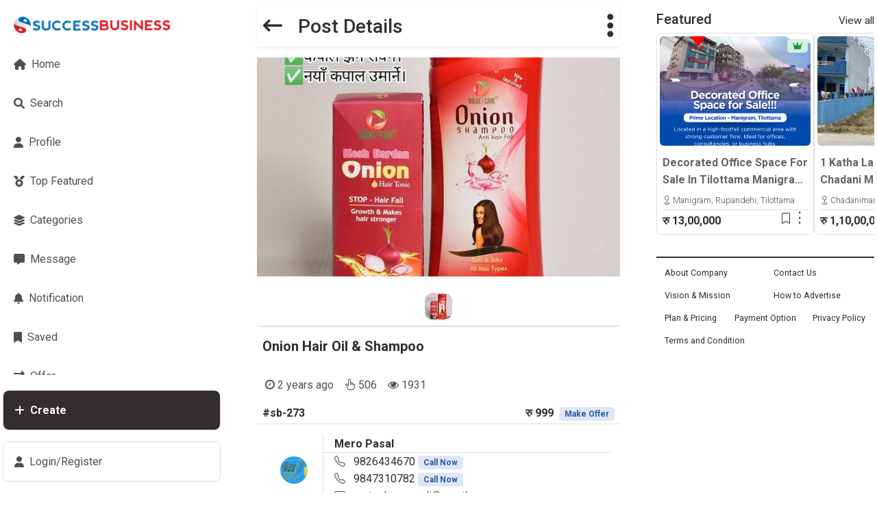

--- FILE ---
content_type: text/html; charset=utf-8
request_url: https://successbusiness.com/post/onion-hair-oil-shampoo-sb-273/
body_size: 16147
content:
<!DOCTYPE html>
<html lang="en">

<head>
    
    <meta charset="UTF-8">
    <meta http-equiv="X-UA-Compatible" content="IE=edge">
    <meta http-equiv="Content-Type" content="text/html; charset=utf-8">
    <meta name="viewport" content="width=device-width, initial-scale=1.0, maximum-scale=1.0, user-scalable=no">
    <meta name="csrf_token" content="oRj2OjXvGpi8wlQ9e2b4G8iJeTBXast7kUPkRLfomWyle63NSuObZQfHx1ymyPdu">
    <meta name="keywords" content="Nepal real estate,land near me, house near me, land, plots, houses for sale,property near me,apartments, villas, bungalows, commercial properties, shops, offices, vehicles for sale, bikes, ghar jagga kinbech, classifieds, property listings, rental solutions, job opportunities, business promotion, IT solutions, cars, vans, jeeps, trucks, scooters, buses, electronics, computers, tablets, laptops, cameras, TVs, appliances, furniture, home decor, health and beauty products, fashion, books, sports, top real estate sites, Butwal, Bhairahawa, Pokhara, Chitwan, Bharatpur, Kathmandu, Bhaktapur, Dhangadi, Biratnagar, Birganj,businesses, Tansen ,Sunwal,Siddharthanagar,Parasi,Nautanwa,Waling,Tamghas,Nichlaul,Maharajganj,Baglung,Siswa Bazar,Anandnagar,Pyuthan Khalanga,Khairenitar,Bansi" />

    <meta property="og:type" content="article">
    
    <meta property="og:url" content="successbusiness.com/post/onion-hair-oil-shampoo-sb-273/">
    <meta property="og:title" content="Onion Hair Oil &amp; Shampoo | Success Business">

    <meta name="description" content="Onion Hair Oil &amp; Shampoo ">
    
    <meta name="robots" content="index, follow">
    
    <link rel="canonical" href="https://successbusiness.com/post/onion-hair-oil-shampoo-sb-273/">
    <link rel="alternate" hreflang="en" href="https://successbusiness.com/post/onion-hair-oil-shampoo-sb-273/">

    <script async custom-element="amp-analytics" src="https://cdn.ampproject.org/v0/amp-analytics-0.1.js"></script>
    <meta property="og:image:type" content="image/*">
    <meta property="og:image:width" content="300">
    <meta property="og:image:height" content="300">
    <meta property="og:image:object-fit" content="center">
    <meta property="og:image" content="/media/post_images/thumbnails/IMG_20230309_174137.jpg">
    <meta property="fb:pages" content="1433091436725341" />
    <meta name="author" content="Success Business">
    <title>Onion Hair Oil &amp; Shampoo</title>
    <link rel="stylesheet" href="/assets/css/swiper.min.css">
    <!-- Google Analytics --> <script async src="https://pagead2.googlesyndication.com/pagead/js/adsbygoogle.js?client=ca-pub-9195387408594967" crossorigin="anonymous"></script>
    <!-- HyperScript JS --> <script src="https://unpkg.com/hyperscript.org@0.9.7"></script>
    <!-- Alpine JS --> <script defer src="https://cdn.jsdelivr.net/npm/alpinejs@3.x.x/dist/cdn.min.js"></script>
    <!-- Sortable JS --> <script src="https://cdn.jsdelivr.net/npm/sortablejs@latest/Sortable.min.js"></script>
    <!-- Jquery --> <script src="https://cdnjs.cloudflare.com/ajax/libs/jquery/3.7.0/jquery.min.js" integrity="sha512-3gJwYpMe3QewGELv8k/BX9vcqhryRdzRMxVfq6ngyWXwo03GFEzjsUm8Q7RZcHPHksttq7/GFoxjCVUjkjvPdw==" crossorigin="anonymous" referrerpolicy="no-referrer"></script>
    <!-- Bare Bootstrap --> <link href="https://cdn.jsdelivr.net/npm/bootstrap@5.3.0-alpha1/dist/css/bootstrap.min.css" rel="stylesheet" integrity="sha384-GLhlTQ8iRABdZLl6O3oVMWSktQOp6b7In1Zl3/Jr59b6EGGoI1aFkw7cmDA6j6gD" crossorigin="anonymous">    <!-- Bootstrap Icon -->
    <!-- Bootstrap Icons --><link rel="stylesheet" href="https://cdn.jsdelivr.net/npm/bootstrap-icons@1.10.2/font/bootstrap-icons.css">
    <!-- Google Icons --> <link rel="stylesheet" href="https://fonts.googleapis.com/css2?family=Material+Symbols+Outlined:opsz,wght,FILL,GRAD@48,600,0..1,200" />
    <!-- Animate CSS --> <link rel="stylesheet" href="https://cdnjs.cloudflare.com/ajax/libs/animate.css/4.1.1/animate.min.css" />
    <!-- Fav Icon --> <link rel="shortcut icon" href="/assets/image/logo/logo-new.png" type="image/x-icon">
    <!-- Font Awesome --> <link href="https://cdnjs.cloudflare.com/ajax/libs/font-awesome/6.0.0/css/all.min.css" rel="stylesheet" />
    <!-- Google Fonts --> <link href="https://fonts.googleapis.com/css?family=Roboto:300,400,500,700&display=swap" rel="stylesheet"/>
    <!-- MDB --> <link href="https://cdnjs.cloudflare.com/ajax/libs/mdb-ui-kit/6.1.0/mdb.min.css" rel="stylesheet" />
    <!-- Selectize CSS --><link rel="stylesheet" href="https://cdnjs.cloudflare.com/ajax/libs/selectize.js/0.12.6/css/selectize.bootstrap3.min.css" integrity="sha256-ze/OEYGcFbPRmvCnrSeKbRTtjG4vGLHXgOqsyLFTRjg=" crossorigin="anonymous" />
    
    

    <script src="https://unpkg.com/htmx.org@2.0.2"></script>


    <!-- clipboard js --> <script src="https://cdn.jsdelivr.net/npm/clipboard@2.0.11/dist/clipboard.min.js"></script>
    <!-- Swiper JS --> <script src="https://cdnjs.cloudflare.com/ajax/libs/Swiper/4.4.2/js/swiper.min.js"></script>
    <!-- Password Toggle JS --> <script src="https://unpkg.com/bootstrap-show-password@1.2.1/dist/bootstrap-show-password.min.js"></script>
    <!-- Main CSS --> <link rel="stylesheet" href="/assets/css/main.css">
    <!-- App CSS --> <link rel="stylesheet" href="/assets/css/app.css">
    <!-- Lib CSS --> <link rel="stylesheet" href="/assets/css/lib.css">
    <!-- Pre JS --> <script src="/assets/js/index_pre.js"></script> 
    
    <style>
        .glass {
            backdrop-filter: blur(10px); /* Blur effect */
            background-color: rgba(255, 255, 255, 0.7); /* Semi-transparent background */
            box-shadow: 0 0px 20px rgba(0, 0, 0, 0.2); /* Optional shadow for depth */
            border: 1px solid rgba(255, 255, 255, 0.2); /* Subtle border */
          }
    </style>
	<!--
    <script src="https://code.jquery.com/jquery-3.7.1.min.js" integrity="sha256-/JqT3SQfawRcv/BIHPThkBvs0OEvtFFmqPF/lYI/Cxo=" crossorigin="anonymous"></script>
    <script src="https://code.jquery.com/ui/1.13.3/jquery-ui.min.js"></script>

 -->    

<script async defer crossorigin="anonymous" src="https://connect.facebook.net/en_US/sdk.js"></script>
    <script>
        window.fbAsyncInit = function () {
            FB.init({
                appId: '1557984621449481',
                autoLogAppEvents: true,
                xfbml: true,
                version: 'v15.0'
            });
            // You can add additional functionality to run after SDK initializes here
        };

        // Function to check if SDK is loaded
        function ensureFbSdkLoaded(callback) {
            if (typeof FB !== 'undefined' && FB !== null) {
                callback();
            } else {
                setTimeout(function () { ensureFbSdkLoaded(callback); }, 10);
            }
        }
    </script>
    <script>
        document.addEventListener("htmx:afterSwap", (event) => {
            Alpine.initTree(event.target);
        });
    </script>
    <style>
        .cke_notification_warning {
            display: none !important;
        }
    </style>

    <script type="text/javascript" src="/assets/ckeditor/ckeditor-init.js"></script>
    <script type="text/javascript" src="/assets/ckeditor/ckeditor/ckeditor.js"></script>
    <style>.django-ckeditor-widget {display:flex !important;}</style>
    <!-- Google tag (gtag.js) -->
    <amp-analytics type="gtag" data-credentials="include">
    <script async src="https://www.googletagmanager.com/gtag/js?id=G-VT8XPWS725"></script>
    <script>
      window.dataLayer = window.dataLayer || [];
      function gtag(){dataLayer.push(arguments);}
      gtag('js', new Date());
      gtag('config', 'G-VT8XPWS725');
    </script>
    <!---->
    
    <script>window.CKEDITOR_BASEPATH = '/assets/ckeditor/ckeditor/';</script>
    
    <script type="application/ld+json">
        {
          "@context": "https://schema.org/",
          "@type": "WebSite",
          "name": "Success Business",
          "url": "https://successbusiness.com/",
          "potentialAction": {
            "@type": "SearchAction",
            "target": "https://successbusiness.com/search/?query={search_term_string}house",
            "query-input": "required name=search_term_string"
          }
        }
    </script>
        
        
    <script type="application/ld+json">
        {
          "@context": "https://schema.org",
          "@type": "Organization",
          "name": "Success Business",
          "alternateName": "Advertising Agency",
          "url": "https://successbusiness.com/",
          "logo": "https://successbusiness.com/assets/image/logo/logo-new.png",
          "contactPoint": {
            "@type": "ContactPoint",
            "telephone": "9867415452",
            "contactType": "customer service",
            "areaServed": "NP",
            "availableLanguage": ["en","Nepali"]
          },
          "sameAs": [
            "https://www.facebook.com/SuccessBusinessOfficial",
            "https://twitter.com/succes_busines",
            "https://www.instagram.com/successbusinessofficial/",
            "https://www.youtube.com/@SuccessBusiness",
            "https://www.linkedin.com/in/successbusiness/",
            "https://successbusiness.com/"
          ]
        }
    </script>
        
        
    <script type="application/ld+json">
        {
          "@context": "https://schema.org",
          "@type": "RealEstateAgent",
          "name": "Success Business",
          "image": "https://successbusiness.com/assets/image/logo/logo-new.png",
          "@id": "",
          "url": "https://successbusiness.com/",
          "telephone": "9867415452",
          "priceRange": "0-100000000",
          "address": {
            "@type": "PostalAddress",
            "streetAddress": "Butwal -11, Rajmarga Chauraha",
            "addressLocality": "Butwal",
            "postalCode": "32907",
            "addressCountry": "NP"
          },
          "geo": {
            "@type": "GeoCoordinates",
            "latitude": 27.68557262306759,
            "longitude": 83.46556109564197
          },
          "openingHoursSpecification": {
            "@type": "OpeningHoursSpecification",
            "dayOfWeek": [
              "Monday",
              "Tuesday",
              "Wednesday",
              "Thursday",
              "Friday",
              "Saturday",
              "Sunday"
            ],
            "opens": "00:00",
            "closes": "23:59"
          },
          "sameAs": [
            "https://www.facebook.com/SuccessBusinessOfficial",
            "https://twitter.com/succes_busines",
            "https://www.instagram.com/successbusinessofficial/",
            "https://www.youtube.com/@SuccessBusiness",
            "https://www.linkedin.com/in/successbusiness/",
            "https://successbusiness.com/"
          ] 
        }
    </script>

    <style>

        /* Custom scrollbar style */
        #left-bar::-webkit-scrollbar {
            width: 5px; /* Customize scrollbar width */
        }

        #left-bar::-webkit-scrollbar-thumb {
            background-color: rgba(100, 100, 100, 0.2); /* Scrollbar color */
            border-radius: 4px; /* Rounded corners */
            transition: background-color 0.3s ease; /* Smooth color transition */
        }

        #left-bar::-webkit-scrollbar-thumb:hover {
            background-color: rgba(100, 100, 100, 0.8); /* Darker on hover */
        }

        /* Visible scrollbar on hover */
        #left-bar.show-scrollbar::-webkit-scrollbar {
            display: block;
            opacity: 1; /* Ensures scrollbar is visible */
        }

        #left-bar.show-scrollbar {
            animation: fadeInScrollbar 0.3s forwards;
        }

        @keyframes fadeInScrollbar {
            from { opacity: 0; }
            to { opacity: 1; }
        }

    </style>    
    <script>
        $(document).ready(()=>{
            function reload_passwordeye () {
                $('[type="password"]').password();
                $("[title='Click here to show/hide password']").addClass("h-100 border rounded-0")
            }
            reload_passwordeye()
        })
    </script>    

    <style>
        [id="id_list_type"] {
            display: flex;
            gap:1em;
        }
        [data-selectable].create {
            padding-left: 1em;
        }
        .scrollbar-hidden::-webkit-scrollbar { display: none;}
        /* Hide scrollbar for IE, Edge add Firefox */
        .scrollbar-hidden {-ms-overflow-style: none;scrollbar-width: none; /* Firefox */}
        .text-container {width: auto;display: -webkit-box;-webkit-box-orient: vertical;-webkit-line-clamp: 2;overflow: hidden;}
        @media screen and (min-width: 768px) {
            [aria-labelledby="CreateAddDropdown"],
            [aria-labelledby="ProfileDropDown"] {font-size: 1.1em !important;}
        }
        .col-xl-3.width27 {flex: 0 0 auto;width: 27%;}
        .hover_underline {text-decoration:none;}
        .hover_underline:hover{text-decoration:underline;}
        .cke_bottom  {
            display:none !important ;
        }
        [id*="div_id_messege"]{
            width: 100% !important;
        }
    </style>
    
    <style>
        @media (max-width:540px) {
            html {
                font-size: 90% !important;
            }
        }
    </style>

    <script></script>

    
<style>
    @media (max-width:540px) {
        html {
            font-size: 85%;
        }
    }
</style>

<script src="https://cdn.jsdelivr.net/npm/jquery-expander@2.0.2/jquery.expander.min.js"></script>
<link rel="stylesheet" href="https://netdna.bootstrapcdn.com/font-awesome/4.7.0/css/font-awesome.min.css">
<link href="https://www.jqueryscript.net/demo/Responsive-Photo-Viewer/css/photoviewer.css" rel="stylesheet">

<script>
    
    $(document).ready(function() {
        $("#postDescription").expander({
            expandText: 'Show more',
            userCollapseText: 'Show less',
            widow: 1,
            slicePoint: 300,
            sliceOn: '<div>',
        })
    });
</script>


</head>

<body class="px-1 mx-auto "  style="max-width:1300px;"
    hx-headers='{"X-CSRFToken": "oRj2OjXvGpi8wlQ9e2b4G8iJeTBXast7kUPkRLfomWyle63NSuObZQfHx1ymyPdu"}'  
    >
    
    
    
    <h1 class="d-none">Onion Hair Oil &amp; Shampoo</h1>
    

    
    <div class="preloader_bg " id="LoadingPreloader">
        <div class="d-flex flex-row align-items-center" style="margin-top: -5em;">
            <div class="spinner-border me-3" role="status">
                <span class="visually-hidden">Loading...</span>
            </div>
            <div>
                <h3 class="mb-0">Loading...</h3>
            </div>
        </div>
    </div>

    
    
    <div class="container-fluid3">
        <div class="row justify-content-sm-between justify-content-xl-between">
            <div 
            
            class="d-none d-sm-flex flex-column  col-sm-1 col-lg-3   col-xl-3 p-0 position-relative pt-2" 
            >
                
                

<div class="row justify-content-center align-content-between position-sticky sticky-top vh-100 scrollbar-hidden  pt-0" >
    
    <div class="position-sticky p-0" >
        <div class='overflow-y-scroll rounded-5 px-0 pt-0' style="max-height: 75vh;" id="left-bar">
            <ul class="list-group list-group-light mb-3  ">
                
                <a class="navbar-brand mt-lg-0 cursor_pointer" href="/ " id="navbar-brand">
                    <li class="list-group-item list-group-item-action px-3 border-0 ripple d-flex justify-content-start justify-content-sm-center justify-content-lg-start">
                        <div class="d-flex flex-row align-items-center">
                            
                            <img src="/assets/image/logo/logo-new.png" height="25" height="25" alt="" loading="lazy"
                            id="navicon-logo" class="object-cover object-center" />
                            <img src="/assets/image/logo/logo.png" height="20" alt="Success Business" class="d-sm-none d-lg-flex" loading="lazy"
                            id="navtext-logo" />
                            
                        </div>
                    </li>
                </a>
                

                <a class='text-dark' href="/">
                    <li class=" list-group-item list-group-item-action px-3 border-0 ripple d-flex justify-content-start justify-content-sm-center justify-content-lg-start">
                        <span class="d-flex flex-row justify-content-center align-items-center">
                            <i class="me-2 fas fa-home "></i>
                            <span class="d-sm-none d-lg-flex">Home</span>
                        </span>
                    </li>
                </a>

                <a class='text-dark' href="/search/">
                    <li class="list-group-item list-group-item-action px-3 border-0 ripple d-flex justify-content-start justify-content-sm-center justify-content-lg-start">
                        <span class="d-flex flex-row justify-content-center align-items-center">
                            <i class="me-2 fas fa-search "></i>
                            <span class="d-sm-none d-lg-flex">Search</span>
                        </span>
                    </li>
                </a>
                
                <a class='text-dark' href="/user/">
                    <li class=" list-group-item list-group-item-action px-3 border-0 ripple d-flex justify-content-start justify-content-sm-center justify-content-lg-start">
                        <span class="d-flex flex-row justify-content-center align-items-center">
                            <i class="me-2 fas fa-user"></i>
                            <span class="d-sm-none d-lg-flex">
                                Profile
                            </span>
                        </span>

                    </li>
                </a>
                
                <a class='text-dark' href="/featured/recent/">
                    <li class=" list-group-item list-group-item-action px-3 border-0 ripple d-flex justify-content-start justify-content-sm-center justify-content-lg-start">
                        <span class="d-flex flex-row justify-content-center align-items-center">
                            <i class="me-2 fas fa-medal"></i>
                            <span class="d-sm-none d-lg-flex">
                                Top Featured
                            </span>
                        </span>
                    </li>
                </a>
                
                <a class='text-dark' href="/categories/">
                    <li class=" list-group-item list-group-item-action px-3 border-0 ripple d-flex justify-content-start justify-content-sm-center justify-content-lg-start">
                        <span class="d-flex flex-row justify-content-center align-items-center">
                            <i class="me-2 fas fa-layer-group"></i>
                            <span class="d-sm-none d-lg-flex">Categories</span>
                        </span>
                    </li>
                </a>
                
                <a class='text-dark' href="/chat/">
                    <li class=" list-group-item list-group-item-action px-3 border-0 ripple d-flex justify-content-start justify-content-sm-center justify-content-lg-start">
                        <span class="d-flex flex-row justify-content-center align-items-center">
                            <i class="me-2 fas fa-message"></i>
                            <span class="d-sm-none d-lg-flex">Message</span>
                        </span>
                    </li>
                </a>
                
                <a class='text-dark' href="/notification/">
                    <li class="list-group-item list-group-item-action px-3 border-0 ripple d-flex justify-content-start justify-content-sm-center justify-content-lg-start"
                    >
                    <span>
                        <span id="notification-count"></span>
                        
                        <span class="d-flex flex-row justify-content-center align-items-center">
                            <i class="me-2 fas fa-bell "></i>
                            <span class="d-sm-none d-lg-flex">Notification</span>
                        </span>
                    </span>
                    </li>
                </a>
                
                <a class='text-dark' href="/savedlist/">
                    <li class="list-group-item list-group-item-action px-3 border-0 ripple d-flex justify-content-start justify-content-sm-center justify-content-lg-start">
                        <span class="d-flex flex-row justify-content-center align-items-center">
                            <i class="me-2 fas fa-bookmark"></i>
                            <span class="d-sm-none d-lg-flex">Saved</span>
                        </span>
                    </li>
                </a>
                
                <a class='text-dark' href="/offered_inbox/">
                    <li class="list-group-item list-group-item-action px-3 border-0 ripple d-flex justify-content-start justify-content-sm-center justify-content-lg-start">
                        <span class="d-flex flex-row justify-content-center align-items-center">
                            <i class="me-2 fas fa-exchange-alt"></i>
                            <span class="d-sm-none d-lg-flex">Offer</span>
                        </span>
                    </li>
                </a>

                <a class='text-dark' href="/recommend_inbox/">
                    <li class="list-group-item list-group-item-action px-3 border-0 ripple d-flex justify-content-start justify-content-sm-center justify-content-lg-start">
                        <span class="d-flex flex-row justify-content-center align-items-center">
                            <i class="me-2 fas fa-star"></i>
                            <span class="d-sm-none d-lg-flex">Recommend</span>
                        </span>
                    </li>
                </a>
            </ul>    
        </div>
    </div>

    <div class="dropup-start mb-4 pt-2 px-0 sticky-bottom">
        <div class="rounded-5 cursor_pointer d-flex justify-content-start justify-content-sm-center justify-content-lg-start align-items-center border mb-3" data-bs-toggle="dropdown" aria-expanded="false">
            
            <ul class="list-group list-group-light col-12" >
                <li class=" bg-dark  border border-0 d-flex justify-content-lg-start justify-content-sm-center justify-content-start list-group-item list-group-item-action px-3 px-lg-3 px-sm-0">
                    <span class="d-flex flex-row justify-content-center align-items-center">
                        <i class="me-2 me-sm-0 me-lg-2 fas fa-plus text-white "></i>
                        <span class="d-sm-none d-lg-flex text-white fw-bolder">Create</span>
                    </span>
                </li>
            </ul>
        </div>

        <ul class="dropdown-menu dropdown-menu-start mb-3 h3 px-3 px-md-0 shadow-lg" aria-labelledby="CreateDropDown" style="min-width:250px">
            <a class="text-dark w-100" href="/post/create/">
                <li class="dropdown-item py-3 py-md-2 fs-4">Create Post</li>
            </a>
            
            <a class="text-dark w-100" href="/user/invite/create/">
                <li class="dropdown-item py-3 py-md-2 fs-4">Invite User</li>
            </a>
        </ul>

        <div class="rounded-5 p-3 cursor_pointer d-flex justify-content-start justify-content-sm-center justify-content-lg-start align-items-center border" data-bs-toggle="dropdown" aria-expanded="false">
            
            <span class="fas fa-user me-2  me-sm-0 me-lg-2"></span>
            
            
            
            <span class="d-sm-none d-lg-flex">Login/Register</span>
            
        </div>

        <ul class="dropdown-menu dropdown-menu-start mb-3 h3 px-3 px-md-0 py-md-0 shadow-lg" aria-labelledby="ProfileDropDown" style="min-width:250px"> 
            
            
            
            
            
            
            <a class="cursor_pointer text-dark" href="/accounts/signup/">
                <li class="dropdown-item border-bottom" >
                    <i class="fas fa-user-plus me-2"></i>
                    Register
                </li>
            </a>
            
            <a class="cursor_pointer text-dark" href="/accounts/login/">
                <li class="dropdown-item" >
                    <i class="fas fa-arrow-right-to-bracket me-3"></i>Login
                </li>
            </a>
            
            <div class="d-md-none">
                

<div class="row border-top border-dark border-2 pt-2 mt-3"  id="Footer-Area"  hx-swap-oob="true" >
    
    
<style>
    #Footer-Area a {
        text-decoration:none !important;
    }
    #Footer-Area a:hover small {
        text-decoration:underline !important;
    }
    
    small {
        font-size : 0.775em !important;
    }
</style>

<div class="col mb-2 text-nowrap">
    <a href="/about/#aboutcompany" class="text-dark text-decoration-underline text-small">
        <small>
            
    About Company
    
        </small>
    </a>
</div>


    
<style>
    #Footer-Area a {
        text-decoration:none !important;
    }
    #Footer-Area a:hover small {
        text-decoration:underline !important;
    }
    
    small {
        font-size : 0.775em !important;
    }
</style>

<div class="col mb-2 text-nowrap">
    <a href="/about/#contactus" class="text-dark text-decoration-underline text-small">
        <small>
            
    Contact Us
    
        </small>
    </a>
</div>


    
<style>
    #Footer-Area a {
        text-decoration:none !important;
    }
    #Footer-Area a:hover small {
        text-decoration:underline !important;
    }
    
    small {
        font-size : 0.775em !important;
    }
</style>

<div class="col mb-2 text-nowrap">
    <a href="/about/#vision_misson" class="text-dark text-decoration-underline text-small">
        <small>
            
    Vision & Mission
    
        </small>
    </a>
</div>


    
    
<style>
    #Footer-Area a {
        text-decoration:none !important;
    }
    #Footer-Area a:hover small {
        text-decoration:underline !important;
    }
    
    small {
        font-size : 0.775em !important;
    }
</style>

<div class="col mb-2 text-nowrap">
    <a href="/about/#advertisement_guide" class="text-dark text-decoration-underline text-small">
        <small>
            
    How to Advertise
    
        </small>
    </a>
</div>


    
<style>
    #Footer-Area a {
        text-decoration:none !important;
    }
    #Footer-Area a:hover small {
        text-decoration:underline !important;
    }
    
    small {
        font-size : 0.775em !important;
    }
</style>

<div class="col mb-2 text-nowrap">
    <a href="/about/#plan_pricing" class="text-dark text-decoration-underline text-small">
        <small>
            
    Plan & Pricing
    
        </small>
    </a>
</div>


    
    
<style>
    #Footer-Area a {
        text-decoration:none !important;
    }
    #Footer-Area a:hover small {
        text-decoration:underline !important;
    }
    
    small {
        font-size : 0.775em !important;
    }
</style>

<div class="col mb-2 text-nowrap">
    <a href="/about/#payment-guide" class="text-dark text-decoration-underline text-small">
        <small>
            
    Payment Option
    
        </small>
    </a>
</div>


    
    
<style>
    #Footer-Area a {
        text-decoration:none !important;
    }
    #Footer-Area a:hover small {
        text-decoration:underline !important;
    }
    
    small {
        font-size : 0.775em !important;
    }
</style>

<div class="col mb-2 text-nowrap">
    <a href="/about/#privacy-policy" class="text-dark text-decoration-underline text-small">
        <small>
            
    Privacy Policy
    
        </small>
    </a>
</div>


    
<style>
    #Footer-Area a {
        text-decoration:none !important;
    }
    #Footer-Area a:hover small {
        text-decoration:underline !important;
    }
    
    small {
        font-size : 0.775em !important;
    }
</style>

<div class="col mb-2 text-nowrap">
    <a href="/about/#terms-and-condition" class="text-dark text-decoration-underline text-small">
        <small>
            
    Terms and Condition
    
        </small>
    </a>
</div>


</div>

            </div>
        </ul>
        
    </div>
    
</div>
            </div>
            
            
            <div class="col-12
             col-sm-10 col-md-7 col-lg-5    min-vh-100 p-0 position-relative mx-auto
            
            mt-2
            
            "  >
                

<div class="d-flex flex-row justify-content-between align-items-center p-2 position-sticky shadow-sm glass mb-3 sticky-top">
    <div class="d-flex flex-column gap-1">
        <h3 class="text-dark mb-0">
            <a href="/" class="text-dark cursor-pointer">
                <span class="fas fa-arrow-left-long me-3"></span>
            </a>
            Post Details
        </h3>
        
    </div>
    

<div class="dropdown">
    <a class="d-flex align-items-center justify-content-center text-dark me-2 me-lg-0 dropdown-toggle hidden-arrow cursor_pointer"  id="ProfileDropDown" role="button" data-mdb-toggle="dropdown" aria-expanded="false" href="#">
        <div class="text-truncate" type="button">
          <i class="fas fa-ellipsis-v fs-1"></i>
      </div>
    </a>
    <ul class="dropdown-menu dropdown-menu-end mb-3 h3 px-3 px-md-0 py-md-0" style="z-index: 5000 !important;">
  

  <li>
    <button 
      class="dropdown-item recommend_this_post" 
      type="button" 
      data-bs-toggle="modal" 
      data-bs-target="#RecommendBox"
      hx-get="/htmx/get_recommend_post/onion-hair-oil-shampoo-sb-273/"
      hx-trgger="click"
      hx-target="#RecommendThisPost"
      hx-swap="innerHTML">
      Recommend
    </button>
  </li>

  

  <li>
    <button hx-trigger="click"
      hx-get="/user/htmx/get_share_link/successbusiness.com/post/onion-hair-oil-shampoo-sb-273/" 
      hx-target="#ShareLinkBody"
      hx-swap="innerHTML" 
      type="button" 
      class="dropdown-item" 
      data-bs-toggle="modal" 
      data-bs-target="#ShareLink">
      Share
    </button>
  </li>
  
  
</ul>

</div>

</div>

 
    




<div class="row mb-3 rounded-5 border-bottom">
    <div id="PostImageCrousel" class="carousel slide mb-3 px-0 position-relative " data-mdb-ride="carousel">

        
        
        <div class="carousel-inner">
            
            
                <div class="carousel-item image-1 active">
                    <a data-gallery="manual" data-index=1 href="/media/post_images/IMG_20230309_174137.jpg">
                        <img src="/media/__sized__/post_images/IMG_20230309_174137-thumbnail-600x600-70.jpg"
                            class="d-block w-100 ripple object-cover object-center" height="320px"
                            alt="Onion Hair Oil &amp; Shampoo" />
                    </a>
                </div>
            
            
        </div>

    </div>
        
    <div class="row gap-2 border-bottom p-2 justify-content-center">  
        
        <button class="navbar-toggler image-indicator" data-indicator="1"
            style="max-width: 40px;max-height: 40px">
            <img src="/media/__sized__/post_images/IMG_20230309_174137-thumbnail-40x40-70.jpg"
                class="d-block w-100 rounded-6 ripple" height="40px" width="40px" alt="Onion Hair Oil &amp; Shampoo" />
        </button>
        
    </div>
</div>





<div class="row justify-content-between w-100 flex-row m-0 fw-normal px-2">            
    <span class="col-11 p-0">
        <a class="d-flex row fw-bolder text-dark p-0 h5 fw-bold d-flex mb-2 " href="/post/onion-hair-oil-shampoo-sb-273/">Onion Hair Oil &amp; Shampoo</a>
        <div class="d-flex justify-content-start gap-2 p-0 mb-4">
        
            
            
            
        </div>

    </span>

    
</div>

<div class="row">
    
    
    <div class="mb-3 d-flex">
        <div class="fw-normal">
            <i class="fa fa-clock"></i>
            2 years ago
        </div>
        
        <div class="fw-normal ms-3">
            <i class="bi bi-hand-index-thumb"></i>
            506
        </div>
    
        <div class="fw-normal ms-3">
            <i class="fa fa-eye"></i>
            1931
        </div>
    </div>    
</div>

<div class="row mb-3 border-bottom px-2">
    <div class="col-4 fw-bolder text-dark ps-0">
        #sb-273
    </div>
    <div class="col px-0">
        <div class="row d-flex justify-contents-end col-12 p-0">
            <div class="fw-semibold text-dark text-end p-0">
                
                    रु 999
                    
                        <a type="button" role="button" data-bs-toggle="modal"  
                        data-bs-target="#OfferPostForm" 
                        hx-trigger="click" 
                        hx-get="/htmx/offer-post-create/onion-hair-oil-shampoo-sb-273/"
                        hx-target="#offer-modal-wrapper"
                        class="badge badge-primary ms-1 mb-1">Make Offer</a>
                    
                
            </div>
        </div>
        
    </div>
</div>

<!-- Post User Detail  -->
<div class="row align-items-center rounded-5 bg-glass  mb-3 px-2">
    <div class="row align-items-center rounded-5  px-1">

        <div class="col-2 position-relative h-100 d-flex justify-content-center px-0">
            <a class="text-dark" href="/user/profile/mero-pasal-318/">
                <img src="/media/__sized__/profile_pics/pashupati-gyanwali-318/1684316616206-thumbnail-40x40-70.jpg"
                alt="Mero Pasal"    
                class="rounded-circle object-center object-cover"
                    style="min-height: 40px;max-height:40px;min-width:40px;max-width:40px;">
            </a>
        </div>

        <div class="col-10 px-0">
            <div class="row border-start flex-column align-items-center">
                <div class="row rounded-5">
                    <div class="text-start text-truncate fw-bold border-bottom ps-3">
                        <a class="text-dark text-start" href="/user/profile/mero-pasal-318/">
                            <span class="text-start text-truncate text-dark">
                                Mero Pasal
                            </span>
                        </a>
                    </div>
                    
                        
                            
                            <div class="row ps-1 justify-content-between">
                                
                                <span>
                                    <i class="bi bi-telephone me-2"></i>
                                    <a class="text-dark" href="tel://9826434670">
                                        9826434670
                                        <span class="badge badge-primary">Call Now</span>
                                    </a>
                                </span>                        
                                
                                <span>
                                    <i class="bi bi-telephone me-2"></i>
                                    <a class="text-dark" href="tel://9847310782">
                                        9847310782
                                        <span class="badge badge-primary">Call Now</span>
                                    </a>
                                </span>                        
                                
                            </div>
                            

                            
                                
                                <div class="row ps-1">
                                    <a href="mailto:prateekgyanwali@gmail.com" class="text-reset">
                                        <i class="bi bi-envelope me-2"></i>
                                        <span>
                                            prateekgyanwali@gmail.com
                                        </span>
                                    </a>
                                </div>                        
                                
                            
                        
                    
                </div>
            </div>
        </div>
    </div>
</div>

    <!-- Save share chat call -->
    
            <div class="d-flex flex-row align-items-center justify-content-around py-2 border-top border-bottom mb-3 ">  
                <div class="d-flex flex-row hover-shadow hover-cursor" hx-trigger='click'  hx-target="this" hx-vals='{"detail":true}' hx-get='/htmx/savepost/onion-hair-oil-shampoo-sb-273/' hx-swap='outerHTML'>
                    <span class="bi me-1 bi-bookmark"></span><span>Save</span>
                </div> 

                <div class="dropdown hover-shadow hover-cursor">
                    <a class="d-flex align-items-center justify-content-center hover-cursor text-reset"  onclick="window.location.href='/accounts/login/'" hx-swap="none"    >
                        <span class="bi me-1 bi-repeat text-reset"></span>
                        <span>Repost</span>
                    </a>
                    
                    <ul class="dropdown-menu" style="z-index: 5000 !important;" >
                        
                        
                        
                         
                    </ul>
                </div>
                    
                <a hx-trigger="click" 
                    hx-get="/user/htmx/get_share_link/successbusiness.com/post/onion-hair-oil-shampoo-sb-273/" 
                    
                    hx-target="#ShareLinkBody"
                    hx-swap="innerHTML" 
                    type="button" 
                    class="p-0 text-center text-reset hover-shadow hover-cursor" 
                    data-bs-toggle="modal" 
                    data-bs-target="#ShareLink">
                    
                    <div class="d-flex align-items-center justify-content-center hover-cursor">
                        <span class="bi bi-share me-1"></span>
                        <span class="save_post">Share</span>
                    </div>

                </a>

                <a class="hover-shadow hover-cursor p-0 text-center text-reset recommend_this_post" 
                    type="button" data-bs-toggle="modal" 
                    data-bs-target="#RecommendBox" hx-get="/htmx/get_recommend_post/onion-hair-oil-shampoo-sb-273/"
                    hx-trgger="click" hx-target="#RecommendThisPost" hx-swap="innerHTML">
                    <div class="d-flex align-items-center justify-content-center">
                        <span class="bi bi-star me-1"></span>
                        <span class="save_post">Recommend</span>
                    </div>
                </a>
                
            
            </div>
        
    






    <ul class="nav nav-tabs my-3 rounded-6  w-100 border-bottom bg-light my-1" id="content-detail" role="tablist">
        
        <li class="nav-item" role="presentation">
            <a class="nav-link active" id="DetailsTab" href="#DetailContent">
                <span>Overview</span>
            </a>
        </li>

        
        

        <li class="nav-item" role="presentation">
            <a class="nav-link" id="CommentTab" href="#CommentContent"
                aria-selected="false">
                <span>Comments</span>
            </a>
        </li>
        
    </ul>

    <div>
        <div class="mb-3" id="DetailContent">
            
            <div class="mb-3 rounded-5 px-2" id="postDescription"><p>Onion Hair Oil &amp; Shampoo</p></div>
            

            


            
            

            <div class="btn-group shadow-0 gap-2 justify-content-around d-flex" role="group">
                
                <button type="button" class="btn bg-secondary  shadow-none bg-opacity-10 rounded-pill border p-1 px-2">General Category</button>
                
                
                    
            </div>

                

            
            
        </div>
        
        <div class="my-4" id="CommentContent">
            <div class="row" id="comment_tab">
    <div class="mb-4 px-0" id="comment_form_el">
      <div class="fs-6 text-secondary">
        <div class="row align-items-center rounded-5 bg-secondary bg-opacity-10 py-2 shadow-sm">
          <div class="col-2 d-flex justify-content-end align-self-baseline px-0" >
            
<div class="row flex-column justify-content-end align-items-center">
    <div class="text-center">
        <div class="d-flex justify-content-center align-items-center">
            <img src="/assets/image/avtar.jpg"
                alt=""
                height="40px" width="40px" class="rounded-circle object-cover object-center">
        </div>
    </div>
</div>
          </div>

          <div class="col-10 position-relative d-flex align-items-center">
          
          <h4 class="text-start d-flex align-items-center justify-content-center mb-0 col-12">
            <a href="/accounts/login/" type="button" class="text-dark navbar-toggler col-12 around p-2 shadow-none rounded-5 bg-white ">
                <div class="d-flex col-12 justify-content-between align-items-center">
                  <div class="d-flex align-items-center justify-contents-between">
                    <span class="material-symbols-outlined icon-hover me-3">add_circle</span>
                    <span>Login to comment</span>
                  </div>
                  <div class="far fa-paper-plane me-3"></div>
                </div>
                </button>
              </a>
          </h4>
     
          

          </div>
        </div>
      </div>
    </div>


  
</div>

        </div>

        
            <div class="row mb-2 px-2" id="RelatedPosts">
                <h4 class="px-0"> Related Posts </h4>
            </div>
            <div class="related_container">
                
                


<div class=" py-0 px-lg-2  px-1  rounded-5 hover-shadow mb-3  bg-secondary bg-opacity-10 border "   >  
    
    
        
    
        

    

    

    <div class="col-12 p-0 d-flex justify-content-between">        
        <div class="d-flex flex-row justify-content-between align-items-center col-12 rounded-5 p-2 px-0">    
            <div class="d-flex flex-row align-items-center">
                <div class="d-flex flex-row gap-3 align-items-center">
                    
                    <a href="/user/profile/ambika-lamsal-1344/">

                        <img width="40px" height="40px" 
                        class="object-cover object-center rounded-circle" 
                        src="
                        /media/__sized__/user/default/avtar-thumbnail-40x40-70.jpg 
                        " alt="Ambika Lamsal" />
                    </a>

                    <div class="d-flex flex-column">
                        <a href="/user/profile/ambika-lamsal-1344/" class="text-reset">
                            <span class="text-dark fw-bold">Ambika Lamsal</span>       
                        </a>
                        <small class="mb-0 d-flex">
                            <div class="fw-normal">
                                <i class="fa fa-clock"></i>
                                1 years ago
                            </div>
                            <div class="fw-normal ms-3">
                                <i class="fa fa-eye"></i>
                                6970
                            </div>
                        </small>
                    </div>
                </div>
            </div>

            <div class="d-flex justify-contents-end align-items-center">
                
                

                <div class="dropdown text-end">
                    <div class="text-truncate d-flex" type="button" data-bs-toggle="dropdown" aria-expanded="false">
                        <span class="material-symbols-outlined fw-bold text-dark">
                            more_vert
                        </span>
                    </div>
                    <ul class="dropdown-menu dropdown-menu-end mb-3 h3 px-3 px-md-0 py-md-0" style="z-index: 5000 !important;">
  

  <li>
    <button 
      class="dropdown-item recommend_this_post" 
      type="button" 
      data-bs-toggle="modal" 
      data-bs-target="#RecommendBox"
      hx-get="/htmx/get_recommend_post/beauty-parlour-and-training-center-in-buddhanagar-butwal-sb-1382/"
      hx-trgger="click"
      hx-target="#RecommendThisPost"
      hx-swap="innerHTML">
      Recommend
    </button>
  </li>

  

  <li>
    <button hx-trigger="click"
      hx-get="/user/htmx/get_share_link/successbusiness.com/post/beauty-parlour-and-training-center-in-buddhanagar-butwal-sb-1382/" 
      hx-target="#ShareLinkBody"
      hx-swap="innerHTML" 
      type="button" 
      class="dropdown-item" 
      data-bs-toggle="modal" 
      data-bs-target="#ShareLink">
      Share
    </button>
  </li>
  
  
</ul>

                </div>
            </div>
        </div>
    </div>
    

    <div class="grid_card row px-0 rounded-5" >
        
        
        <div class="col-4 img_container p-0 position-relative overflow-hidden" style="aspect-ratio:4/3 !important">
            <a class="navbar-toggler" data-new="/media/post_images/Screenshot_20240401_200109_Facebook.jpg" href="/post/beauty-parlour-and-training-center-in-buddhanagar-butwal-sb-1382/">
                
                <img src="/media/__sized__/post_images/Screenshot_20240401_200109_Facebook-thumbnail-370x370-70.jpg"
                alt="Beauty Parlour And Training Center In Buddhanagar Butwal"
                class="position-absolute
                hover-zoom start-0 
                object-center object-cover
                rounded-4 top-0 w-100 h-100
                img-fluid hover-overlay z-1"
                hx-get="/htmx/post-impression/beauty-parlour-and-training-center-in-buddhanagar-butwal-sb-1382/"
                hx-trigger="revealed" hx-swap="none"
                _="on intersection(intersecting) having threshold 0.5
        if intersecting transition opacity to 1
        else transition opacity to 0"
                style="transition: 0.2s ease-out;" />
            </a>
        </div>
        
        
        <div class="col-8  row rounded-5">
            <div class="row flex-fill align-content-between">
                <div class="col-12">
                    <div class="row justify-content-between w-100 flex-row m-0 fw-normal">
                        <span class="col-12 p-0">
                            <a class="text-dark fw-bolder text-container text-opacity-75" 
                                href="/post/beauty-parlour-and-training-center-in-buddhanagar-butwal-sb-1382/"
                                data-mdb-toggle="tooltip"
                                title="Beauty parlour and training center in buddhanagar butwal">
                                Beauty parlour and training center in buddhanagar butwal
                                
                                
                                
                            </a>
                            
                        </span>
                    </div>
                </div>
                 
                <div class="gridcard_desc col-12 py-1">
                    <div class="row justify-content-between w-100 flex-row m-0">
                        <small class="col-10 p-0 text-container text-dark">
                            Offer!! Offer!! Offer!!
सीप सिकौं आत्म निर्भर बनौं।

नयाँ वर्षको पावन अवसरमा तपाइहरु ब्युटी पार्लर सिक्न चाहनुहुन्छ?

New year मा नया विद्यार्थीलाई 30% विशेष छुट रहेको छ। 😉 साथै ब्युटीसियन Basic Course, Advance Course मा पनि 30% छुट रहेको छ। 😉

बिहान 10 देखि साझ 6 बजे सम्म 2-2 घण्टाको दैनिक 4 शिफ्ट रहनेछ।

यदि ब्युटी पार्लर सिक्न चाहनुहुन्छ भने, विगत 23 वर्ष देखि बुटवलमा रहेर ब्युटि पार्लर सेवा प्रदान गर्दै आएको NEW FEMINA BEAUTY PARLOUR AND TRAINING CENTER, Butwal -11, Budhanagar मा आउन सक्नुहुन्छ।

Out Country जानेहरुको लागि Special Course मा पनि Femina Beauty Parlour and Training Center ले 30% off गरेको छ। 6 months training गरिसके पछि तपाईं आफै Job गर्न सक्ने र आफ्नै पार्लर खोल्न सक्ने बनाउने छौ।

अहिले सम्म यस पार्लरबाट 3000 भन्दा बढी Beautician हरु उत्पादन भैसक्नु भएको छ। त्यसैले सिट सिमित भएको हुँदा फर्म भरी आफ्नो सिट बुक गरिहाल्न अनुरोध गर्दछौ। 
साथै Training अवधिभरी आवश्यक पर्ने सम्पुर्ण सामाग्रीहरु Training Center ले नै उपलब्ध गराउने छ।

Location : New Femina Beauty Parlour and Training Center 
Butwal -11, Budhanagar pool नजिकै दुर्गा मन्दिरको ठिक अगाडी।
Proprietor : Ambika Lamsal
Contact : 9857039961
                        </small>
                    </div>
                </div>
                
                <div class="col-12 py-1">
                    <div class="row justify-content-between align-items-end w-100 flex-row m-0">
                        <small class="col-7 p-0 text-truncate">
                            <i class="bi bi-geo-alt-fill"></i>
                            
                            Buddhanagar, Rupandehi, Butwal
                            
                        </small>
    
                        <span class="col-5 p-0 text-end fw-semibold text-opacity-75">
                            
                            रु 30,000
                            
                        </span>
                    </div>
                </div>
            </div>
        </div>
    </div>

        
        <!-- Save share chat call -->
        <div class="row align-items-center border-top">
            <div class="col-12 px-0">
                <div class="d-flex justify-content-around align-items-center rounded-5 py-2">
                    
                    <div class="dropdown d-flex justify-contents-center hover-shadow hover-cursor px-1 px-md-2 px-lg-3">
                        <a class="text-reset d-flex align-items-center justify-content-center hover-cursor " 
                         
                        hx-trigger="click" 
                        hx-post="/htmx/repost_cart/beauty-parlour-and-training-center-in-buddhanagar-butwal-sb-1382/" 
                          >
                            <i class="bi me-1 me-lg-2 bi bi-repeat "></i><span>Repost</span>
                        </a>
                        <ul class="dropdown-menu" style="z-index: 5000 !important;" >
                            
                            <li> 
                                <button class="dropdown-item" type="button" hx-trgger="click" 
                                hx-post="/htmx/repost_cart_delete/beauty-parlour-and-training-center-in-buddhanagar-butwal-sb-1382/" hx-swap="none">
                                Undo 
                                </button>
                            </li> 
                            
                            
                            
                             
                        </ul>
                    </div>
                    <div class="d-flex justify-contents-center hover-shadow hover-cursor px-1 px-md-2 px-lg-3" 
                        hx-trigger="click"
                        hx-get="/htmx/comment/beauty-parlour-and-training-center-in-buddhanagar-butwal-sb-1382/modal/" 
                        hx-swap="none"
                        type="button" 
                        class="cursor_pointer" 
                        data-bs-toggle="modal" 
                        data-bs-target="#CommentModal">
                        <i class="bi me-1 me-lg-2 bi-chat-square-quote"></i><span>Comment</span>
                    </div>

                    <div class="d-flex justify-contents-center hover-shadow hover-cursor px-1 px-md-2 px-lg-3" hx-trigger="click" 
                        hx-get="/user/htmx/get_share_link/successbusiness.com/post/beauty-parlour-and-training-center-in-buddhanagar-butwal-sb-1382/" 
                        
                        hx-target="#ShareLinkBody"
                        hx-swap="innerHTML" 
                        type="button" 
                        class="cursor_pointer" 
                        data-bs-toggle="modal" 
                        data-bs-target="#ShareLink">
                        <i class="bi me-1 me-lg-2 bi-share"></i><span>Share</span>
                    </div>
                    <div class="d-flex justify-contents-center hover-shadow hover-cursor px-1 px-md-2 px-lg-3" hx-trigger='click'  hx-target="this" hx-vals='{"detail":true}' hx-get='/htmx/savepost/beauty-parlour-and-training-center-in-buddhanagar-butwal-sb-1382/' hx-swap='outerHTML'>
                        <i class="bi me-1 me-lg-2 bi-bookmark"></i><span>Save</span>
                    </div>

                </div>
            </div>
        </div> <!-- End of Save,Share Caret -->
        
    </div>

                
                


<div class=" py-0 px-lg-2  px-1  rounded-5 hover-shadow mb-3  bg-secondary bg-opacity-10 border "   >  
    
    
        
    
        

    

    

    <div class="col-12 p-0 d-flex justify-content-between">        
        <div class="d-flex flex-row justify-content-between align-items-center col-12 rounded-5 p-2 px-0">    
            <div class="d-flex flex-row align-items-center">
                <div class="d-flex flex-row gap-3 align-items-center">
                    
                    <a href="/user/profile/sachin-bhandari-1130/">

                        <img width="40px" height="40px" 
                        class="object-cover object-center rounded-circle" 
                        src="
                        /media/__sized__/profile_pics/sachin-bhandari-1130/IMG-20250202-WA0100_BAC3cc6-thumbnail-40x40-70.jpg 
                        " alt="Sachin Bhandari" />
                    </a>

                    <div class="d-flex flex-column">
                        <a href="/user/profile/sachin-bhandari-1130/" class="text-reset">
                            <span class="text-dark fw-bold">Sachin Bhandari</span>       
                        </a>
                        <small class="mb-0 d-flex">
                            <div class="fw-normal">
                                <i class="fa fa-clock"></i>
                                2 years ago
                            </div>
                            <div class="fw-normal ms-3">
                                <i class="fa fa-eye"></i>
                                1203
                            </div>
                        </small>
                    </div>
                </div>
            </div>

            <div class="d-flex justify-contents-end align-items-center">
                
                

                <div class="dropdown text-end">
                    <div class="text-truncate d-flex" type="button" data-bs-toggle="dropdown" aria-expanded="false">
                        <span class="material-symbols-outlined fw-bold text-dark">
                            more_vert
                        </span>
                    </div>
                    <ul class="dropdown-menu dropdown-menu-end mb-3 h3 px-3 px-md-0 py-md-0" style="z-index: 5000 !important;">
  

  <li>
    <button 
      class="dropdown-item recommend_this_post" 
      type="button" 
      data-bs-toggle="modal" 
      data-bs-target="#RecommendBox"
      hx-get="/htmx/get_recommend_post/hotel-on-sell-sb-1242/"
      hx-trgger="click"
      hx-target="#RecommendThisPost"
      hx-swap="innerHTML">
      Recommend
    </button>
  </li>

  

  <li>
    <button hx-trigger="click"
      hx-get="/user/htmx/get_share_link/successbusiness.com/post/hotel-on-sell-sb-1242/" 
      hx-target="#ShareLinkBody"
      hx-swap="innerHTML" 
      type="button" 
      class="dropdown-item" 
      data-bs-toggle="modal" 
      data-bs-target="#ShareLink">
      Share
    </button>
  </li>
  
  
</ul>

                </div>
            </div>
        </div>
    </div>
    

    <div class="grid_card row px-0 rounded-5" >
        
        
        <div class="col-4 img_container p-0 position-relative overflow-hidden" style="aspect-ratio:4/3 !important">
            <a class="navbar-toggler" data-new="/media/post_images/received_1090438005425012.jpeg" href="/post/hotel-on-sell-sb-1242/">
                
                <img src="/media/__sized__/post_images/received_1090438005425012-thumbnail-370x370-70.jpeg"
                alt="Hotel On Sell"
                class="position-absolute
                hover-zoom start-0 
                object-center object-cover
                rounded-4 top-0 w-100 h-100
                img-fluid hover-overlay z-1"
                hx-get="/htmx/post-impression/hotel-on-sell-sb-1242/"
                hx-trigger="revealed" hx-swap="none"
                _="on intersection(intersecting) having threshold 0.5
        if intersecting transition opacity to 1
        else transition opacity to 0"
                style="transition: 0.2s ease-out;" />
            </a>
        </div>
        
        
        <div class="col-8  row rounded-5">
            <div class="row flex-fill align-content-between">
                <div class="col-12">
                    <div class="row justify-content-between w-100 flex-row m-0 fw-normal">
                        <span class="col-12 p-0">
                            <a class="text-dark fw-bolder text-container text-opacity-75" 
                                href="/post/hotel-on-sell-sb-1242/"
                                data-mdb-toggle="tooltip"
                                title="hotel on sell">
                                hotel on sell
                                
                                
                                
                            </a>
                            
                        </span>
                    </div>
                </div>
                 
                <div class="gridcard_desc col-12 py-1">
                    <div class="row justify-content-between w-100 flex-row m-0">
                        <small class="col-10 p-0 text-container text-dark">
                            This hotel is quite big and had various large spaces around . It consist of big kitchen  and one big hall 4;5 Rooms available as a hall . gonna sell at resonable price. Contact soon.
                        </small>
                    </div>
                </div>
                
                <div class="col-12 py-1">
                    <div class="row justify-content-between align-items-end w-100 flex-row m-0">
                        <small class="col-7 p-0 text-truncate">
                            <i class="bi bi-geo-alt-fill"></i>
                            
                            Yogikuti
                            
                        </small>
    
                        <span class="col-5 p-0 text-end fw-semibold text-opacity-75">
                            
                            रु 8,00,000
                            
                        </span>
                    </div>
                </div>
            </div>
        </div>
    </div>

        
        <!-- Save share chat call -->
        <div class="row align-items-center border-top">
            <div class="col-12 px-0">
                <div class="d-flex justify-content-around align-items-center rounded-5 py-2">
                    
                    <div class="dropdown d-flex justify-contents-center hover-shadow hover-cursor px-1 px-md-2 px-lg-3">
                        <a class="text-reset d-flex align-items-center justify-content-center hover-cursor " 
                         
                        hx-trigger="click" 
                        hx-post="/htmx/repost_cart/hotel-on-sell-sb-1242/" 
                          >
                            <i class="bi me-1 me-lg-2 bi bi-repeat "></i><span>Repost</span>
                        </a>
                        <ul class="dropdown-menu" style="z-index: 5000 !important;" >
                            
                            <li> 
                                <button class="dropdown-item" type="button" hx-trgger="click" 
                                hx-post="/htmx/repost_cart_delete/hotel-on-sell-sb-1242/" hx-swap="none">
                                Undo 
                                </button>
                            </li> 
                            
                            
                            
                             
                        </ul>
                    </div>
                    <div class="d-flex justify-contents-center hover-shadow hover-cursor px-1 px-md-2 px-lg-3" 
                        hx-trigger="click"
                        hx-get="/htmx/comment/hotel-on-sell-sb-1242/modal/" 
                        hx-swap="none"
                        type="button" 
                        class="cursor_pointer" 
                        data-bs-toggle="modal" 
                        data-bs-target="#CommentModal">
                        <i class="bi me-1 me-lg-2 bi-chat-square-quote"></i><span>Comment</span>
                    </div>

                    <div class="d-flex justify-contents-center hover-shadow hover-cursor px-1 px-md-2 px-lg-3" hx-trigger="click" 
                        hx-get="/user/htmx/get_share_link/successbusiness.com/post/hotel-on-sell-sb-1242/" 
                        
                        hx-target="#ShareLinkBody"
                        hx-swap="innerHTML" 
                        type="button" 
                        class="cursor_pointer" 
                        data-bs-toggle="modal" 
                        data-bs-target="#ShareLink">
                        <i class="bi me-1 me-lg-2 bi-share"></i><span>Share</span>
                    </div>
                    <div class="d-flex justify-contents-center hover-shadow hover-cursor px-1 px-md-2 px-lg-3" hx-trigger='click'  hx-target="this" hx-vals='{"detail":true}' hx-get='/htmx/savepost/hotel-on-sell-sb-1242/' hx-swap='outerHTML'>
                        <i class="bi me-1 me-lg-2 bi-bookmark"></i><span>Save</span>
                    </div>

                </div>
            </div>
        </div> <!-- End of Save,Share Caret -->
        
    </div>

                
                


<div class=" py-0 px-lg-2  px-1  rounded-5 hover-shadow mb-3  bg-secondary bg-opacity-10 border "   >  
    
    
        
    
        

    

    

    <div class="col-12 p-0 d-flex justify-content-between">        
        <div class="d-flex flex-row justify-content-between align-items-center col-12 rounded-5 p-2 px-0">    
            <div class="d-flex flex-row align-items-center">
                <div class="d-flex flex-row gap-3 align-items-center">
                    
                    <a href="/user/profile/madhu-krishnapantha-864/">

                        <img width="40px" height="40px" 
                        class="object-cover object-center rounded-circle" 
                        src="
                        /media/__sized__/user/default/avtar-thumbnail-40x40-70.jpg 
                        " alt="Madhu KrishnaPantha" />
                    </a>

                    <div class="d-flex flex-column">
                        <a href="/user/profile/madhu-krishnapantha-864/" class="text-reset">
                            <span class="text-dark fw-bold">Madhu KrishnaPantha</span>       
                        </a>
                        <small class="mb-0 d-flex">
                            <div class="fw-normal">
                                <i class="fa fa-clock"></i>
                                2 years ago
                            </div>
                            <div class="fw-normal ms-3">
                                <i class="fa fa-eye"></i>
                                2653
                            </div>
                        </small>
                    </div>
                </div>
            </div>

            <div class="d-flex justify-contents-end align-items-center">
                
                

                <div class="dropdown text-end">
                    <div class="text-truncate d-flex" type="button" data-bs-toggle="dropdown" aria-expanded="false">
                        <span class="material-symbols-outlined fw-bold text-dark">
                            more_vert
                        </span>
                    </div>
                    <ul class="dropdown-menu dropdown-menu-end mb-3 h3 px-3 px-md-0 py-md-0" style="z-index: 5000 !important;">
  

  <li>
    <button 
      class="dropdown-item recommend_this_post" 
      type="button" 
      data-bs-toggle="modal" 
      data-bs-target="#RecommendBox"
      hx-get="/htmx/get_recommend_post/rack-and-table-on-sale-at-bhairahawa-sb-793/"
      hx-trgger="click"
      hx-target="#RecommendThisPost"
      hx-swap="innerHTML">
      Recommend
    </button>
  </li>

  

  <li>
    <button hx-trigger="click"
      hx-get="/user/htmx/get_share_link/successbusiness.com/post/rack-and-table-on-sale-at-bhairahawa-sb-793/" 
      hx-target="#ShareLinkBody"
      hx-swap="innerHTML" 
      type="button" 
      class="dropdown-item" 
      data-bs-toggle="modal" 
      data-bs-target="#ShareLink">
      Share
    </button>
  </li>
  
  
</ul>

                </div>
            </div>
        </div>
    </div>
    

    <div class="grid_card row px-0 rounded-5" >
        
        
        <div class="col-4 img_container p-0 position-relative overflow-hidden" style="aspect-ratio:4/3 !important">
            <a class="navbar-toggler" data-new="/media/post_images/379663239_1327934757817172_2529823003361063908_n.jpg" href="/post/rack-and-table-on-sale-at-bhairahawa-sb-793/">
                
                <img src="/media/__sized__/post_images/379663239_1327934757817172_2529823003361063908_n-thumbnail-370x370-70.jpg"
                alt="Rack And Table On Sale At Bhairahawa"
                class="position-absolute
                hover-zoom start-0 
                object-center object-cover
                rounded-4 top-0 w-100 h-100
                img-fluid hover-overlay z-1"
                hx-get="/htmx/post-impression/rack-and-table-on-sale-at-bhairahawa-sb-793/"
                hx-trigger="revealed" hx-swap="none"
                _="on intersection(intersecting) having threshold 0.5
        if intersecting transition opacity to 1
        else transition opacity to 0"
                style="transition: 0.2s ease-out;" />
            </a>
        </div>
        
        
        <div class="col-8  row rounded-5">
            <div class="row flex-fill align-content-between">
                <div class="col-12">
                    <div class="row justify-content-between w-100 flex-row m-0 fw-normal">
                        <span class="col-12 p-0">
                            <a class="text-dark fw-bolder text-container text-opacity-75" 
                                href="/post/rack-and-table-on-sale-at-bhairahawa-sb-793/"
                                data-mdb-toggle="tooltip"
                                title="Rack and Table on Sale at Bhairahawa">
                                Rack and Table on Sale at Bhairahawa
                                
                                
                                
                            </a>
                            
                        </span>
                    </div>
                </div>
                 
                <div class="gridcard_desc col-12 py-1">
                    <div class="row justify-content-between w-100 flex-row m-0">
                        <small class="col-10 p-0 text-container text-dark">
                            Rack and Table on Sale at Bhairahawa.
Price: Negotiable
Contact: 9857015990
                        </small>
                    </div>
                </div>
                
                <div class="col-12 py-1">
                    <div class="row justify-content-between align-items-end w-100 flex-row m-0">
                        <small class="col-7 p-0 text-truncate">
                            <i class="bi bi-geo-alt-fill"></i>
                            
                            Bhairahawa, Rupandehi, Siddharthanagar
                            
                        </small>
    
                        <span class="col-5 p-0 text-end fw-semibold text-opacity-75">
                            
                            Negotiable
                            
                        </span>
                    </div>
                </div>
            </div>
        </div>
    </div>

        
        <!-- Save share chat call -->
        <div class="row align-items-center border-top">
            <div class="col-12 px-0">
                <div class="d-flex justify-content-around align-items-center rounded-5 py-2">
                    
                    <div class="dropdown d-flex justify-contents-center hover-shadow hover-cursor px-1 px-md-2 px-lg-3">
                        <a class="text-reset d-flex align-items-center justify-content-center hover-cursor " 
                         
                        hx-trigger="click" 
                        hx-post="/htmx/repost_cart/rack-and-table-on-sale-at-bhairahawa-sb-793/" 
                          >
                            <i class="bi me-1 me-lg-2 bi bi-repeat "></i><span>Repost</span>
                        </a>
                        <ul class="dropdown-menu" style="z-index: 5000 !important;" >
                            
                            <li> 
                                <button class="dropdown-item" type="button" hx-trgger="click" 
                                hx-post="/htmx/repost_cart_delete/rack-and-table-on-sale-at-bhairahawa-sb-793/" hx-swap="none">
                                Undo 
                                </button>
                            </li> 
                            
                            
                            
                             
                        </ul>
                    </div>
                    <div class="d-flex justify-contents-center hover-shadow hover-cursor px-1 px-md-2 px-lg-3" 
                        hx-trigger="click"
                        hx-get="/htmx/comment/rack-and-table-on-sale-at-bhairahawa-sb-793/modal/" 
                        hx-swap="none"
                        type="button" 
                        class="cursor_pointer" 
                        data-bs-toggle="modal" 
                        data-bs-target="#CommentModal">
                        <i class="bi me-1 me-lg-2 bi-chat-square-quote"></i><span>Comment</span>
                    </div>

                    <div class="d-flex justify-contents-center hover-shadow hover-cursor px-1 px-md-2 px-lg-3" hx-trigger="click" 
                        hx-get="/user/htmx/get_share_link/successbusiness.com/post/rack-and-table-on-sale-at-bhairahawa-sb-793/" 
                        
                        hx-target="#ShareLinkBody"
                        hx-swap="innerHTML" 
                        type="button" 
                        class="cursor_pointer" 
                        data-bs-toggle="modal" 
                        data-bs-target="#ShareLink">
                        <i class="bi me-1 me-lg-2 bi-share"></i><span>Share</span>
                    </div>
                    <div class="d-flex justify-contents-center hover-shadow hover-cursor px-1 px-md-2 px-lg-3" hx-trigger='click'  hx-target="this" hx-vals='{"detail":true}' hx-get='/htmx/savepost/rack-and-table-on-sale-at-bhairahawa-sb-793/' hx-swap='outerHTML'>
                        <i class="bi me-1 me-lg-2 bi-bookmark"></i><span>Save</span>
                    </div>

                </div>
            </div>
        </div> <!-- End of Save,Share Caret -->
        
    </div>

                
                


<div class=" py-0 px-lg-2  px-1  rounded-5 hover-shadow mb-3  bg-secondary bg-opacity-10 border "   >  
    
    
        
    
        

    

    

    <div class="col-12 p-0 d-flex justify-content-between">        
        <div class="d-flex flex-row justify-content-between align-items-center col-12 rounded-5 p-2 px-0">    
            <div class="d-flex flex-row align-items-center">
                <div class="d-flex flex-row gap-3 align-items-center">
                    
                    <a href="/user/profile/prince-841/">

                        <img width="40px" height="40px" 
                        class="object-cover object-center rounded-circle" 
                        src="
                        /media/__sized__/user/default/avtar-thumbnail-40x40-70.jpg 
                        " alt="Prince " />
                    </a>

                    <div class="d-flex flex-column">
                        <a href="/user/profile/prince-841/" class="text-reset">
                            <span class="text-dark fw-bold">Prince </span>       
                        </a>
                        <small class="mb-0 d-flex">
                            <div class="fw-normal">
                                <i class="fa fa-clock"></i>
                                2 years ago
                            </div>
                            <div class="fw-normal ms-3">
                                <i class="fa fa-eye"></i>
                                1886
                            </div>
                        </small>
                    </div>
                </div>
            </div>

            <div class="d-flex justify-contents-end align-items-center">
                
                

                <div class="dropdown text-end">
                    <div class="text-truncate d-flex" type="button" data-bs-toggle="dropdown" aria-expanded="false">
                        <span class="material-symbols-outlined fw-bold text-dark">
                            more_vert
                        </span>
                    </div>
                    <ul class="dropdown-menu dropdown-menu-end mb-3 h3 px-3 px-md-0 py-md-0" style="z-index: 5000 !important;">
  

  <li>
    <button 
      class="dropdown-item recommend_this_post" 
      type="button" 
      data-bs-toggle="modal" 
      data-bs-target="#RecommendBox"
      hx-get="/htmx/get_recommend_post/canon-750d-on-sale-at-bharatpur-chitwan-sb-773/"
      hx-trgger="click"
      hx-target="#RecommendThisPost"
      hx-swap="innerHTML">
      Recommend
    </button>
  </li>

  

  <li>
    <button hx-trigger="click"
      hx-get="/user/htmx/get_share_link/successbusiness.com/post/canon-750d-on-sale-at-bharatpur-chitwan-sb-773/" 
      hx-target="#ShareLinkBody"
      hx-swap="innerHTML" 
      type="button" 
      class="dropdown-item" 
      data-bs-toggle="modal" 
      data-bs-target="#ShareLink">
      Share
    </button>
  </li>
  
  
</ul>

                </div>
            </div>
        </div>
    </div>
    

    <div class="grid_card row px-0 rounded-5" >
        
        
        <div class="col-4 img_container p-0 position-relative overflow-hidden" style="aspect-ratio:4/3 !important">
            <a class="navbar-toggler" data-new="/media/post_images/380632053_1051748952649202_7777760044354764428_n.jpg" href="/post/canon-750d-on-sale-at-bharatpur-chitwan-sb-773/">
                
                <img src="/media/__sized__/post_images/380632053_1051748952649202_7777760044354764428_n-thumbnail-370x370-70.jpg"
                alt="Canon 750d On Sale At Bharatpur Chitwan"
                class="position-absolute
                hover-zoom start-0 
                object-center object-cover
                rounded-4 top-0 w-100 h-100
                img-fluid hover-overlay z-1"
                hx-get="/htmx/post-impression/canon-750d-on-sale-at-bharatpur-chitwan-sb-773/"
                hx-trigger="revealed" hx-swap="none"
                _="on intersection(intersecting) having threshold 0.5
        if intersecting transition opacity to 1
        else transition opacity to 0"
                style="transition: 0.2s ease-out;" />
            </a>
        </div>
        
        
        <div class="col-8  row rounded-5">
            <div class="row flex-fill align-content-between">
                <div class="col-12">
                    <div class="row justify-content-between w-100 flex-row m-0 fw-normal">
                        <span class="col-12 p-0">
                            <a class="text-dark fw-bolder text-container text-opacity-75" 
                                href="/post/canon-750d-on-sale-at-bharatpur-chitwan-sb-773/"
                                data-mdb-toggle="tooltip"
                                title="Canon 750D on Sale at Bharatpur Chitwan">
                                Canon 750D on Sale at Bharatpur Chitwan
                                
                                
                                
                            </a>
                            
                        </span>
                    </div>
                </div>
                 
                <div class="gridcard_desc col-12 py-1">
                    <div class="row justify-content-between w-100 flex-row m-0">
                        <small class="col-10 p-0 text-container text-dark">
                            Urgent Canon 750D on Sale at Bharatpur Chitwan.
Condition: Fresh
Price: Negotiable 
Contact: 9866360489
                        </small>
                    </div>
                </div>
                
                <div class="col-12 py-1">
                    <div class="row justify-content-between align-items-end w-100 flex-row m-0">
                        <small class="col-7 p-0 text-truncate">
                            <i class="bi bi-geo-alt-fill"></i>
                            
                            Bharatpur, Chitawan, Bharatpur
                            
                        </small>
    
                        <span class="col-5 p-0 text-end fw-semibold text-opacity-75">
                            
                            Negotiable
                            
                        </span>
                    </div>
                </div>
            </div>
        </div>
    </div>

        
        <!-- Save share chat call -->
        <div class="row align-items-center border-top">
            <div class="col-12 px-0">
                <div class="d-flex justify-content-around align-items-center rounded-5 py-2">
                    
                    <div class="dropdown d-flex justify-contents-center hover-shadow hover-cursor px-1 px-md-2 px-lg-3">
                        <a class="text-reset d-flex align-items-center justify-content-center hover-cursor " 
                         
                        hx-trigger="click" 
                        hx-post="/htmx/repost_cart/canon-750d-on-sale-at-bharatpur-chitwan-sb-773/" 
                          >
                            <i class="bi me-1 me-lg-2 bi bi-repeat "></i><span>Repost</span>
                        </a>
                        <ul class="dropdown-menu" style="z-index: 5000 !important;" >
                            
                            <li> 
                                <button class="dropdown-item" type="button" hx-trgger="click" 
                                hx-post="/htmx/repost_cart_delete/canon-750d-on-sale-at-bharatpur-chitwan-sb-773/" hx-swap="none">
                                Undo 
                                </button>
                            </li> 
                            
                            
                            
                             
                        </ul>
                    </div>
                    <div class="d-flex justify-contents-center hover-shadow hover-cursor px-1 px-md-2 px-lg-3" 
                        hx-trigger="click"
                        hx-get="/htmx/comment/canon-750d-on-sale-at-bharatpur-chitwan-sb-773/modal/" 
                        hx-swap="none"
                        type="button" 
                        class="cursor_pointer" 
                        data-bs-toggle="modal" 
                        data-bs-target="#CommentModal">
                        <i class="bi me-1 me-lg-2 bi-chat-square-quote"></i><span>Comment</span>
                    </div>

                    <div class="d-flex justify-contents-center hover-shadow hover-cursor px-1 px-md-2 px-lg-3" hx-trigger="click" 
                        hx-get="/user/htmx/get_share_link/successbusiness.com/post/canon-750d-on-sale-at-bharatpur-chitwan-sb-773/" 
                        
                        hx-target="#ShareLinkBody"
                        hx-swap="innerHTML" 
                        type="button" 
                        class="cursor_pointer" 
                        data-bs-toggle="modal" 
                        data-bs-target="#ShareLink">
                        <i class="bi me-1 me-lg-2 bi-share"></i><span>Share</span>
                    </div>
                    <div class="d-flex justify-contents-center hover-shadow hover-cursor px-1 px-md-2 px-lg-3" hx-trigger='click'  hx-target="this" hx-vals='{"detail":true}' hx-get='/htmx/savepost/canon-750d-on-sale-at-bharatpur-chitwan-sb-773/' hx-swap='outerHTML'>
                        <i class="bi me-1 me-lg-2 bi-bookmark"></i><span>Save</span>
                    </div>

                </div>
            </div>
        </div> <!-- End of Save,Share Caret -->
        
    </div>

                
                


<div class=" py-0 px-lg-2  px-1  rounded-5 hover-shadow mb-3  bg-secondary bg-opacity-10 border "   >  
    
    
        
    
        

    

    

    <div class="col-12 p-0 d-flex justify-content-between">        
        <div class="d-flex flex-row justify-content-between align-items-center col-12 rounded-5 p-2 px-0">    
            <div class="d-flex flex-row align-items-center">
                <div class="d-flex flex-row gap-3 align-items-center">
                    
                    <a href="/user/profile/sunil-gautam-804/">

                        <img width="40px" height="40px" 
                        class="object-cover object-center rounded-circle" 
                        src="
                        /media/__sized__/profile_pics/sunil-gautam-804/inbound5491897777429571685-thumbnail-40x40-70.jpg 
                        " alt="Sunil Gautam" />
                    </a>

                    <div class="d-flex flex-column">
                        <a href="/user/profile/sunil-gautam-804/" class="text-reset">
                            <span class="text-dark fw-bold">Sunil Gautam</span>       
                        </a>
                        <small class="mb-0 d-flex">
                            <div class="fw-normal">
                                <i class="fa fa-clock"></i>
                                2 years ago
                            </div>
                            <div class="fw-normal ms-3">
                                <i class="fa fa-eye"></i>
                                1089
                            </div>
                        </small>
                    </div>
                </div>
            </div>

            <div class="d-flex justify-contents-end align-items-center">
                
                

                <div class="dropdown text-end">
                    <div class="text-truncate d-flex" type="button" data-bs-toggle="dropdown" aria-expanded="false">
                        <span class="material-symbols-outlined fw-bold text-dark">
                            more_vert
                        </span>
                    </div>
                    <ul class="dropdown-menu dropdown-menu-end mb-3 h3 px-3 px-md-0 py-md-0" style="z-index: 5000 !important;">
  

  <li>
    <button 
      class="dropdown-item recommend_this_post" 
      type="button" 
      data-bs-toggle="modal" 
      data-bs-target="#RecommendBox"
      hx-get="/htmx/get_recommend_post/water-filter-sb-727/"
      hx-trgger="click"
      hx-target="#RecommendThisPost"
      hx-swap="innerHTML">
      Recommend
    </button>
  </li>

  

  <li>
    <button hx-trigger="click"
      hx-get="/user/htmx/get_share_link/successbusiness.com/post/water-filter-sb-727/" 
      hx-target="#ShareLinkBody"
      hx-swap="innerHTML" 
      type="button" 
      class="dropdown-item" 
      data-bs-toggle="modal" 
      data-bs-target="#ShareLink">
      Share
    </button>
  </li>
  
  
</ul>

                </div>
            </div>
        </div>
    </div>
    

    <div class="grid_card row px-0 rounded-5" >
        
        
        <div class="col-4 img_container p-0 position-relative overflow-hidden" style="aspect-ratio:4/3 !important">
            <a class="navbar-toggler" data-new="/media/post_images/2213.jpg" href="/post/water-filter-sb-727/">
                
                <img src="/media/__sized__/post_images/2213-thumbnail-370x370-70.jpg"
                alt="Water Filter"
                class="position-absolute
                hover-zoom start-0 
                object-center object-cover
                rounded-4 top-0 w-100 h-100
                img-fluid hover-overlay z-1"
                hx-get="/htmx/post-impression/water-filter-sb-727/"
                hx-trigger="revealed" hx-swap="none"
                _="on intersection(intersecting) having threshold 0.5
        if intersecting transition opacity to 1
        else transition opacity to 0"
                style="transition: 0.2s ease-out;" />
            </a>
        </div>
        
        
        <div class="col-8  row rounded-5">
            <div class="row flex-fill align-content-between">
                <div class="col-12">
                    <div class="row justify-content-between w-100 flex-row m-0 fw-normal">
                        <span class="col-12 p-0">
                            <a class="text-dark fw-bolder text-container text-opacity-75" 
                                href="/post/water-filter-sb-727/"
                                data-mdb-toggle="tooltip"
                                title="Water filter">
                                Water filter
                                
                                
                                
                            </a>
                            
                        </span>
                    </div>
                </div>
                 
                <div class="gridcard_desc col-12 py-1">
                    <div class="row justify-content-between w-100 flex-row m-0">
                        <small class="col-10 p-0 text-container text-dark">
                            
                        </small>
                    </div>
                </div>
                
                <div class="col-12 py-1">
                    <div class="row justify-content-between align-items-end w-100 flex-row m-0">
                        <small class="col-7 p-0 text-truncate">
                            <i class="bi bi-geo-alt-fill"></i>
                            
                            Kalikaroad Kalikanagar-9, Rupandehi, Butwal
                            
                        </small>
    
                        <span class="col-5 p-0 text-end fw-semibold text-opacity-75">
                            
                            रु 25,000
                            
                        </span>
                    </div>
                </div>
            </div>
        </div>
    </div>

        
        <!-- Save share chat call -->
        <div class="row align-items-center border-top">
            <div class="col-12 px-0">
                <div class="d-flex justify-content-around align-items-center rounded-5 py-2">
                    
                    <div class="dropdown d-flex justify-contents-center hover-shadow hover-cursor px-1 px-md-2 px-lg-3">
                        <a class="text-reset d-flex align-items-center justify-content-center hover-cursor " 
                         
                        hx-trigger="click" 
                        hx-post="/htmx/repost_cart/water-filter-sb-727/" 
                          >
                            <i class="bi me-1 me-lg-2 bi bi-repeat "></i><span>Repost</span>
                        </a>
                        <ul class="dropdown-menu" style="z-index: 5000 !important;" >
                            
                            <li> 
                                <button class="dropdown-item" type="button" hx-trgger="click" 
                                hx-post="/htmx/repost_cart_delete/water-filter-sb-727/" hx-swap="none">
                                Undo 
                                </button>
                            </li> 
                            
                            
                            
                             
                        </ul>
                    </div>
                    <div class="d-flex justify-contents-center hover-shadow hover-cursor px-1 px-md-2 px-lg-3" 
                        hx-trigger="click"
                        hx-get="/htmx/comment/water-filter-sb-727/modal/" 
                        hx-swap="none"
                        type="button" 
                        class="cursor_pointer" 
                        data-bs-toggle="modal" 
                        data-bs-target="#CommentModal">
                        <i class="bi me-1 me-lg-2 bi-chat-square-quote"></i><span>Comment</span>
                    </div>

                    <div class="d-flex justify-contents-center hover-shadow hover-cursor px-1 px-md-2 px-lg-3" hx-trigger="click" 
                        hx-get="/user/htmx/get_share_link/successbusiness.com/post/water-filter-sb-727/" 
                        
                        hx-target="#ShareLinkBody"
                        hx-swap="innerHTML" 
                        type="button" 
                        class="cursor_pointer" 
                        data-bs-toggle="modal" 
                        data-bs-target="#ShareLink">
                        <i class="bi me-1 me-lg-2 bi-share"></i><span>Share</span>
                    </div>
                    <div class="d-flex justify-contents-center hover-shadow hover-cursor px-1 px-md-2 px-lg-3" hx-trigger='click'  hx-target="this" hx-vals='{"detail":true}' hx-get='/htmx/savepost/water-filter-sb-727/' hx-swap='outerHTML'>
                        <i class="bi me-1 me-lg-2 bi-bookmark"></i><span>Save</span>
                    </div>

                </div>
            </div>
        </div> <!-- End of Save,Share Caret -->
        
    </div>

                
                


<div class=" py-0 px-lg-2  px-1  rounded-5 hover-shadow mb-3  bg-secondary bg-opacity-10 border "   >  
    
    
        
    
        

    

    

    <div class="col-12 p-0 d-flex justify-content-between">        
        <div class="d-flex flex-row justify-content-between align-items-center col-12 rounded-5 p-2 px-0">    
            <div class="d-flex flex-row align-items-center">
                <div class="d-flex flex-row gap-3 align-items-center">
                    
                    <a href="/user/profile/buddha-manandhar-210/">

                        <img width="40px" height="40px" 
                        class="object-cover object-center rounded-circle" 
                        src="
                        /media/__sized__/profile_pics/buddha-manandhar-210/FB_IMG_1694546650223-thumbnail-40x40-70.jpg 
                        " alt="Buddha Manandhar" />
                    </a>

                    <div class="d-flex flex-column">
                        <a href="/user/profile/buddha-manandhar-210/" class="text-reset">
                            <span class="text-dark fw-bold">Buddha Manandhar</span>       
                        </a>
                        <small class="mb-0 d-flex">
                            <div class="fw-normal">
                                <i class="fa fa-clock"></i>
                                2 years ago
                            </div>
                            <div class="fw-normal ms-3">
                                <i class="fa fa-eye"></i>
                                1888
                            </div>
                        </small>
                    </div>
                </div>
            </div>

            <div class="d-flex justify-contents-end align-items-center">
                
                

                <div class="dropdown text-end">
                    <div class="text-truncate d-flex" type="button" data-bs-toggle="dropdown" aria-expanded="false">
                        <span class="material-symbols-outlined fw-bold text-dark">
                            more_vert
                        </span>
                    </div>
                    <ul class="dropdown-menu dropdown-menu-end mb-3 h3 px-3 px-md-0 py-md-0" style="z-index: 5000 !important;">
  

  <li>
    <button 
      class="dropdown-item recommend_this_post" 
      type="button" 
      data-bs-toggle="modal" 
      data-bs-target="#RecommendBox"
      hx-get="/htmx/get_recommend_post/sb-714/"
      hx-trgger="click"
      hx-target="#RecommendThisPost"
      hx-swap="innerHTML">
      Recommend
    </button>
  </li>

  

  <li>
    <button hx-trigger="click"
      hx-get="/user/htmx/get_share_link/successbusiness.com/post/sb-714/" 
      hx-target="#ShareLinkBody"
      hx-swap="innerHTML" 
      type="button" 
      class="dropdown-item" 
      data-bs-toggle="modal" 
      data-bs-target="#ShareLink">
      Share
    </button>
  </li>
  
  
</ul>

                </div>
            </div>
        </div>
    </div>
    

    <div class="grid_card row px-0 rounded-5" >
        
        
        <div class="col-4 img_container p-0 position-relative overflow-hidden" style="aspect-ratio:4/3 !important">
            <a class="navbar-toggler" data-new="/media/post_images/Screenshot_20230912_103610_Facebook.jpg" href="/post/sb-714/">
                
                <img src="/media/__sized__/post_images/Screenshot_20230912_103610_Facebook-thumbnail-370x370-70.jpg"
                alt="वेत एक बहुआयामिक-नौलो वस्तु !"
                class="position-absolute
                hover-zoom start-0 
                object-center object-cover
                rounded-4 top-0 w-100 h-100
                img-fluid hover-overlay z-1"
                hx-get="/htmx/post-impression/sb-714/"
                hx-trigger="revealed" hx-swap="none"
                _="on intersection(intersecting) having threshold 0.5
        if intersecting transition opacity to 1
        else transition opacity to 0"
                style="transition: 0.2s ease-out;" />
            </a>
        </div>
        
        
        <div class="col-8  row rounded-5">
            <div class="row flex-fill align-content-between">
                <div class="col-12">
                    <div class="row justify-content-between w-100 flex-row m-0 fw-normal">
                        <span class="col-12 p-0">
                            <a class="text-dark fw-bolder text-container text-opacity-75" 
                                href="/post/sb-714/"
                                data-mdb-toggle="tooltip"
                                title="वेत एक बहुआयामिक-नौलो वस्तु !">
                                वेत एक बहुआयामिक-नौलो वस्तु !
                                
                                
                                
                            </a>
                            
                        </span>
                    </div>
                </div>
                 
                <div class="gridcard_desc col-12 py-1">
                    <div class="row justify-content-between w-100 flex-row m-0">
                        <small class="col-10 p-0 text-container text-dark">
                            वेत एक बहुआयामिक-नौलो वस्तु !

वेतलाई बैज्ञानिक ढंगले प्रयोग गर्न सकेमा अन्य:- काठ, प्लास्टिक र धातुसँग तुलना गर्दा कमजोर देखिदैन् ।
                        </small>
                    </div>
                </div>
                
                <div class="col-12 py-1">
                    <div class="row justify-content-between align-items-end w-100 flex-row m-0">
                        <small class="col-7 p-0 text-truncate">
                            <i class="bi bi-geo-alt-fill"></i>
                            
                            Butwal, Rupandehi, Butwal
                            
                        </small>
    
                        <span class="col-5 p-0 text-end fw-semibold text-opacity-75">
                            
                            Negotiable
                            
                        </span>
                    </div>
                </div>
            </div>
        </div>
    </div>

        
        <!-- Save share chat call -->
        <div class="row align-items-center border-top">
            <div class="col-12 px-0">
                <div class="d-flex justify-content-around align-items-center rounded-5 py-2">
                    
                    <div class="dropdown d-flex justify-contents-center hover-shadow hover-cursor px-1 px-md-2 px-lg-3">
                        <a class="text-reset d-flex align-items-center justify-content-center hover-cursor " 
                         
                        hx-trigger="click" 
                        hx-post="/htmx/repost_cart/sb-714/" 
                          >
                            <i class="bi me-1 me-lg-2 bi bi-repeat "></i><span>Repost</span>
                        </a>
                        <ul class="dropdown-menu" style="z-index: 5000 !important;" >
                            
                            <li> 
                                <button class="dropdown-item" type="button" hx-trgger="click" 
                                hx-post="/htmx/repost_cart_delete/sb-714/" hx-swap="none">
                                Undo 
                                </button>
                            </li> 
                            
                            
                            
                             
                        </ul>
                    </div>
                    <div class="d-flex justify-contents-center hover-shadow hover-cursor px-1 px-md-2 px-lg-3" 
                        hx-trigger="click"
                        hx-get="/htmx/comment/sb-714/modal/" 
                        hx-swap="none"
                        type="button" 
                        class="cursor_pointer" 
                        data-bs-toggle="modal" 
                        data-bs-target="#CommentModal">
                        <i class="bi me-1 me-lg-2 bi-chat-square-quote"></i><span>Comment</span>
                    </div>

                    <div class="d-flex justify-contents-center hover-shadow hover-cursor px-1 px-md-2 px-lg-3" hx-trigger="click" 
                        hx-get="/user/htmx/get_share_link/successbusiness.com/post/sb-714/" 
                        
                        hx-target="#ShareLinkBody"
                        hx-swap="innerHTML" 
                        type="button" 
                        class="cursor_pointer" 
                        data-bs-toggle="modal" 
                        data-bs-target="#ShareLink">
                        <i class="bi me-1 me-lg-2 bi-share"></i><span>Share</span>
                    </div>
                    <div class="d-flex justify-contents-center hover-shadow hover-cursor px-1 px-md-2 px-lg-3" hx-trigger='click'  hx-target="this" hx-vals='{"detail":true}' hx-get='/htmx/savepost/sb-714/' hx-swap='outerHTML'>
                        <i class="bi me-1 me-lg-2 bi-bookmark"></i><span>Save</span>
                    </div>

                </div>
            </div>
        </div> <!-- End of Save,Share Caret -->
        
    </div>

                
            </div>
        
    </div>

            </div>
            
            
            <!-- Filter Section -->
            
            <div class="d-none d-md-block col-12 col-md-3 col-lg-3 p-0  
            mt-3
            ">
                
                <h5 class="text-dark d-flex justify-content-between align-items-center"><span>Featured</span> <a class="text-dark hover_underline text-small ripple fw-normal" href="/featured/recent/"><small>View all</small></a></h5>

<div class="spring-slider">
    <div id="RecentFeaturedSwipeView" class="swiper-container recent_featured py-0 my-0 pb-lg-3 mb-lg-3">
        <div class="swiper-wrapper gap-3" hx-get="/featured/recent/hx/col/" hx-trigger="load" hx-swap="innerHTML">
        </div>
    </div>    
</div>

<div 
    id="Footer-Area" 
    hx-get="/htmx/footer/"
    hx-trigger="load"
    hx-swap="self"
    hx-swap-oob="true">

</div>

            </div>
            
        </div>
    </div>
        

<script src="https://www.jqueryscript.net/demo/Responsive-Photo-Viewer/js/photoviewer.js"></script>
<script>
    $('.carousel-inner [data-gallery=manual]').click(function (e) {

        e.preventDefault();
      
        var items = [];
          // get index of element clicked
        var  options = {
            index: $(this).attr("data-index") - 1
        };

        // looping to create images array
        $('.carousel-inner [data-gallery=manual]').each(function () {
          let src = $(this).attr('href');
          items.push({
            src: src
          });
        });
        new PhotoViewer(items, options);
      
      });
</script>

<script>
    // :: Image Crousel Activate 
    var remove_all_active = () => document.querySelectorAll("#PostImageCrousel .carousel-item").forEach((element) => {
        element.classList.remove("active");
    })
    // Creating Event Listeners in Image Indicators
    document.querySelectorAll(".image-indicator").forEach((element) => {
        element.addEventListener("click", () => {
            var indicator = element.getAttribute("data-indicator");
            var target_active_image = document.querySelector(".carousel-item.image-" + indicator);
            if (target_active_image) { // Make Image Active 
                remove_all_active()
                target_active_image.classList.add("active")
            }
        })
    })
</script>

<script>

    $("#content-detail .nav-link").on("click",(e)=>{
        $("#content-detail .nav-link").removeClass("active")
        $(e.target).addClass("active")
    })

</script>

        
    <div class="modal fade" id="ShareLink" data-bs-backdrop="static" data-bs-keyboard="false" tabindex="-1" aria-labelledby="ShareLinkLabel" aria-hidden="true">
  <div class="modal-dialog modal-dialog-centered">
    <div class="modal-content">
      <div class="modal-header">
        <h1 class="modal-title fs-5" id="ShareLinkLabel">Share</h1>
        <button type="button" class="btn-close" data-bs-dismiss="modal" aria-label="Close"></button>
      </div>
      <div class="modal-body" id="ShareLinkBody"></div>
    </div>
  </div>
</div>

    
    
    <div class="modal fade" id="RepostModal" data-bs-backdrop="static" data-bs-keyboard="false" tabindex="-1" aria-labelledby="RepostModalLabel" aria-hidden="true">
    <div class="modal-dialog modal-dialog-centered">
      <div class="modal-content">
        
        <div class="modal-header">
          <h1 class="modal-title fs-5" id="RepostModalLabel">Repost</h1>
          <button type="button" class="btn-close" data-bs-dismiss="modal" aria-label="Close"></button>
        </div>

        <div class="modal-body overflow-y-scroll" 
        id="RepostModalBody">
        </div>

        <div class="modal-footer" id='m_repost_footer' hx-swap-oob='true' >

        </div>

      </div>
    </div>
  </div>
  
    <div class="modal fade" id="OfferPostForm" data-bs-backdrop="static" data-bs-keyboard="false" tabindex="-1" aria-labelledby="OfferPostFormLabel" aria-hidden="true">
  <div class="modal-dialog modal-dialog-centered modal-fullscreen-sm-down">
    <div class="modal-content">
      <div class="modal-header">
        <h1 class="modal-title fs-5" id="OfferPostFormLabel">Make an offer</h1>
        <button type="button" class="btn-close" data-bs-dismiss="modal" aria-label="Close"></button>
      </div>
      <div id="offer-modal-wrapper" ></div>
    </div>
  </div>
</div>

    <div class="modal fade" id="RecommendBox" data-bs-backdrop="static" data-bs-keyboard="false" tabindex="-1" aria-labelledby="RecommendBoxLabel" aria-hidden="true">
  <div class="modal-dialog modal-dialog-centered">
    <div class="modal-content">
      <div class="modal-header">
        <h1 class="modal-title fs-5" id="RecommendBoxLabel">Recommend</h1>
        <button type="button" class="btn-close" data-bs-dismiss="modal" aria-label="Close"></button>
      </div>
      <div class="modal-body overflow-y-scroll" id="RecommendBoxBody" style="height:65vh">
        <div id="RecommendThisPost"></div>
        <div id="RecomUserList"></div>
      </div>
    </div>
  </div>
</div>

    <div class="modal fade" id="CommentModal" data-bs-backdrop="static" data-bs-keyboard="false" tabindex="-1" aria-labelledby="CommentModalLabel" aria-hidden="true">
  <div class="modal-dialog modal-dialog-centered">
    <div class="modal-content">
      <div class="modal-body pb-0" id="CommentModalBody" >
      </div>
      <div class="modal-footer" id="ModalCommentFormWrapper" style="background-color: #f8f9fa;">
        <form id="ModalCommentForm" ></form>
      </div>
    </div>
  </div>
</div>
 
    
    
    <script type="text/javascript" src="https://cdnjs.cloudflare.com/ajax/libs/mdb-ui-kit/6.1.0/mdb.min.js"></script>

    <script src="https://cdn.jsdelivr.net/npm/bootstrap@5.3.0-alpha1/dist/js/bootstrap.bundle.min.js" integrity="sha384-w76AqPfDkMBDXo30jS1Sgez6pr3x5MlQ1ZAGC+nuZB+EYdgRZgiwxhTBTkF7CXvN" crossorigin="anonymous"></script>    <!-- MDB -->
    <script src="https://cdnjs.cloudflare.com/ajax/libs/selectize.js/0.15.2/js/selectize.min.js" integrity="sha512-IOebNkvA/HZjMM7MxL0NYeLYEalloZ8ckak+NDtOViP7oiYzG5vn6WVXyrJDiJPhl4yRdmNAG49iuLmhkUdVsQ==" crossorigin="anonymous" referrerpolicy="no-referrer"></script>
    
    <script src="/assets/js/index_post.js"></script> 
    <style>.cke {width:100% !important;}</style>
    
    <script>
        $( document ).ready(function() {
            $("#LoadingPreloader").addClass('htmx-indicator')
        });
    </script>
    
    <script>
        $(document).ready(function() {
            // Listen for changes to the category element
            $("[name='category']").on('change', function(e) {
                var cat_el = e.target; 
                var category = $(this).val();
                if (category !== '') {
                    $.ajax({
                    url: '/htmx/get_subcategory/',
                    method: 'GET',
                    data: { category: category },
                    success: function(response) {
                        cat_el.closest("form").querySelector("[name='subcategory']").innerHTML = response
                        }
                    });
                }
            });
          });          
    </script>
    
    <script>
        var exec_method_copy = (text) => {
        // Check of support for exec copy method then copy to clipboard or return false
        exec_action = document.queryCommandSupported('copy');
        exec_command = document.queryCommandSupported;
        
        if (!!exec_action && !!exec_command) {
            const input_el = document.getElementById('clipboard_value');
            input_el.focus();
            input_el.select();
            try {
                document.execCommand("copy");
                return true;    
            } catch(ex) {
                return false;
            }
            
        } else {return false};
    }

    </script>

    <script>
    $(document).ready(function () {
        const recent_swiper = new Swiper(".recent_featured", {
            centeredSlides: true,
            spaceBetween: 30,
            observer: true,
        });
    });
</script>

    <script src="https://cdnjs.cloudflare.com/ajax/libs/Swiper/4.4.2/js/swiper.min.js"></script>
    
    <script src="/assets/js/ck_api.js"></script>

    <script>
        CKEDITOR.config.mentions =  MENTION_CONFIG;
    </script>
    
    <script>
        $(document).ready(function() {
            const activity_mentioned = "" ;
            const task_mentioned = "" ;
            if (activity_mentioned) {
                $('#ActivityModal').modal('show');
            } else if (task_mentioned) {$('#TaskModal').modal('show');
            }
        });
    </script>

    <script>
        const leftBar = document.querySelector("#left-bar");
    
        leftBar.addEventListener("mouseenter", (event) => {
            leftBar.classList.remove("scrollbar-hidden");
        });
    
        leftBar.addEventListener("mouseleave", (event) => {
            leftBar.classList.add("scrollbar-hidden");
        });
    </script>
    
</body>
</html>


--- FILE ---
content_type: text/html; charset=utf-8
request_url: https://www.google.com/recaptcha/api2/aframe
body_size: 266
content:
<!DOCTYPE HTML><html><head><meta http-equiv="content-type" content="text/html; charset=UTF-8"></head><body><script nonce="L5a4IOV0sdKs5g4GuSAA1g">/** Anti-fraud and anti-abuse applications only. See google.com/recaptcha */ try{var clients={'sodar':'https://pagead2.googlesyndication.com/pagead/sodar?'};window.addEventListener("message",function(a){try{if(a.source===window.parent){var b=JSON.parse(a.data);var c=clients[b['id']];if(c){var d=document.createElement('img');d.src=c+b['params']+'&rc='+(localStorage.getItem("rc::a")?sessionStorage.getItem("rc::b"):"");window.document.body.appendChild(d);sessionStorage.setItem("rc::e",parseInt(sessionStorage.getItem("rc::e")||0)+1);localStorage.setItem("rc::h",'1769007392301');}}}catch(b){}});window.parent.postMessage("_grecaptcha_ready", "*");}catch(b){}</script></body></html>

--- FILE ---
content_type: text/javascript
request_url: https://successbusiness.com/assets/ckeditor/ckeditor/ckeditor.js
body_size: 225994
content:
/*
Copyright (c) 2003-2023, CKSource Holding sp. z o.o. All rights reserved.
For licensing, see LICENSE.md or https://ckeditor.com/legal/ckeditor-oss-license/
*/
(function(){if(window.CKEDITOR&&window.CKEDITOR.dom)return;window.CKEDITOR||(window.CKEDITOR=function(){var a=/(^|.*[\\\/])ckeditor\.js(?:\?.*|;.*)?$/i,d={timestamp:"N5UC",version:"4.22.1",revision:"4a1fb11f44",rnd:Math.floor(900*Math.random())+100,_:{pending:[],basePathSrcPattern:a},status:"unloaded",basePath:function(){var b=window.CKEDITOR_BASEPATH||"";if(!b)for(var c=document.getElementsByTagName("script"),d=0;d<c.length;d++){var h=c[d].src.match(a);if(h){b=h[1];break}}-1==b.indexOf(":/")&&"//"!=b.slice(0,2)&&(b=0===b.indexOf("/")?location.href.match(/^.*?:\/\/[^\/]*/)[0]+
b:location.href.match(/^[^\?]*\/(?:)/)[0]+b);if(!b)throw'The CKEditor installation path could not be automatically detected. Please set the global variable "CKEDITOR_BASEPATH" before creating editor instances.';return b}(),getUrl:function(a){-1==a.indexOf(":/")&&0!==a.indexOf("/")&&(a=this.basePath+a);return a=this.appendTimestamp(a)},appendTimestamp:function(a){if(!this.timestamp||"/"===a.charAt(a.length-1)||/[&?]t=/.test(a))return a;var b=0<=a.indexOf("?")?"\x26":"?";return a+b+"t\x3d"+this.timestamp},
domReady:function(){function a(){try{document.addEventListener?(document.removeEventListener("DOMContentLoaded",a,!1),window.removeEventListener("load",a,!1),b()):document.attachEvent&&"complete"===document.readyState&&(document.detachEvent("onreadystatechange",a),window.detachEvent("onload",a),b())}catch(c){}}function b(){for(var a;a=c.shift();)a()}var c=[];return function(b){function e(){try{document.documentElement.doScroll("left")}catch(b){setTimeout(e,1);return}a()}c.push(b);"complete"===document.readyState&&
setTimeout(a,1);if(1==c.length)if(document.addEventListener)document.addEventListener("DOMContentLoaded",a,!1),window.addEventListener("load",a,!1);else if(document.attachEvent){document.attachEvent("onreadystatechange",a);window.attachEvent("onload",a);b=!1;try{b=!window.frameElement}catch(d){}document.documentElement.doScroll&&b&&e()}}}()},b=window.CKEDITOR_GETURL;if(b){var c=d.getUrl;d.getUrl=function(a){return b.call(d,a)||c.call(d,a)}}return d}());
(function(){var a={};CKEDITOR.event||(CKEDITOR.event=function(){},CKEDITOR.event.implementOn=function(a){var b=CKEDITOR.event.prototype,c;for(c in b)null==a[c]&&(a[c]=b[c])},CKEDITOR.event.prototype=function(){function d(a){var e=b(this);return e[a]||(e[a]=new c(a))}var b=function(a){a=a.getPrivate&&a.getPrivate()||a._||(a._={});return a.events||(a.events={})},c=function(a){this.name=a;this.listeners=[]};c.prototype={getListenerIndex:function(a){for(var b=0,c=this.listeners;b<c.length;b++)if(c[b].fn==
a)return b;return-1}};return{define:function(a,b){var c=d.call(this,a);CKEDITOR.tools.extend(c,b,!0)},on:function(b,c,k,h,n){function l(x,y,z,n){x={name:b,sender:this,editor:x,data:y,listenerData:h,stop:z,cancel:n,removeListener:g};return!1===c.call(k,x)?a:x.data}function g(){x.removeListener(b,c)}var x=this,y=d.call(this,b);if(0>y.getListenerIndex(c)){y=y.listeners;k||(k=this);isNaN(n)&&(n=10);l.fn=c;l.priority=n;for(var z=y.length-1;0<=z;z--)if(y[z].priority<=n)return y.splice(z+1,0,l),{removeListener:g};
y.unshift(l)}return{removeListener:g}},once:function(){var a=Array.prototype.slice.call(arguments),b=a[1];a[1]=function(a){a.removeListener();return b.apply(this,arguments)};return this.on.apply(this,a)},capture:function(){CKEDITOR.event.useCapture=1;var a=this.on.apply(this,arguments);CKEDITOR.event.useCapture=0;return a},fire:function(){var c=0,e=function(){c=1},d=0,h=function(){d=1};return function(n,l,g){var x=b(this)[n];n=c;var y=d;c=d=0;if(x){var z=x.listeners;if(z.length)for(var z=z.slice(0),
G,v=0;v<z.length;v++){if(x.errorProof)try{G=z[v].call(this,g,l,e,h)}catch(m){}else G=z[v].call(this,g,l,e,h);G===a?d=1:"undefined"!=typeof G&&(l=G);if(c||d)break}}l=d?!1:"undefined"==typeof l?!0:l;c=n;d=y;return l}}(),fireOnce:function(a,c,d){c=this.fire(a,c,d);delete b(this)[a];return c},removeListener:function(a,c){var d=b(this)[a];if(d){var h=d.getListenerIndex(c);0<=h&&d.listeners.splice(h,1)}},removeAllListeners:function(){var a=b(this),c;for(c in a)delete a[c]},hasListeners:function(a){return(a=
b(this)[a])&&0<a.listeners.length}}}())})();CKEDITOR.editor||(CKEDITOR.editor=function(){CKEDITOR._.pending.push([this,arguments]);CKEDITOR.event.call(this)},CKEDITOR.editor.prototype.fire=function(a,d){a in{instanceReady:1,loaded:1}&&(this[a]=!0);return CKEDITOR.event.prototype.fire.call(this,a,d,this)},CKEDITOR.editor.prototype.fireOnce=function(a,d){a in{instanceReady:1,loaded:1}&&(this[a]=!0);return CKEDITOR.event.prototype.fireOnce.call(this,a,d,this)},CKEDITOR.event.implementOn(CKEDITOR.editor.prototype));
CKEDITOR.env||(CKEDITOR.env=function(){var a=navigator.userAgent.toLowerCase(),d=a.match(/edge[ \/](\d+.?\d*)/),b=-1<a.indexOf("trident/"),b=!(!d&&!b),b={ie:b,edge:!!d,webkit:!b&&-1<a.indexOf(" applewebkit/"),air:-1<a.indexOf(" adobeair/"),mac:-1<a.indexOf("macintosh"),quirks:"BackCompat"==document.compatMode&&(!document.documentMode||10>document.documentMode),mobile:-1<a.indexOf("mobile"),iOS:/(ipad|iphone|ipod)/.test(a),isCustomDomain:function(){if(!this.ie)return!1;var a=document.domain,b=window.location.hostname;
return a!=b&&a!="["+b+"]"},secure:"https:"==location.protocol};b.gecko="Gecko"==navigator.product&&!b.webkit&&!b.ie;b.webkit&&(-1<a.indexOf("chrome")?b.chrome=!0:b.safari=!0);var c=0;b.ie&&(c=d?parseFloat(d[1]):b.quirks||!document.documentMode?parseFloat(a.match(/msie (\d+)/)[1]):document.documentMode,b.ie9Compat=9==c,b.ie8Compat=8==c,b.ie7Compat=7==c,b.ie6Compat=7>c||b.quirks);b.gecko&&(d=a.match(/rv:([\d\.]+)/))&&(d=d[1].split("."),c=1E4*d[0]+100*(d[1]||0)+1*(d[2]||0));b.air&&(c=parseFloat(a.match(/ adobeair\/(\d+)/)[1]));
b.webkit&&(c=parseFloat(a.match(/ applewebkit\/(\d+)/)[1]));b.version=c;b.isCompatible=!(b.ie&&7>c)&&!(b.gecko&&4E4>c)&&!(b.webkit&&534>c);b.hidpi=2<=window.devicePixelRatio;b.needsBrFiller=b.gecko||b.webkit||b.ie&&10<c;b.needsNbspFiller=b.ie&&11>c;b.cssClass="cke_browser_"+(b.ie?"ie":b.gecko?"gecko":b.webkit?"webkit":"unknown");b.quirks&&(b.cssClass+=" cke_browser_quirks");b.ie&&(b.cssClass+=" cke_browser_ie"+(b.quirks?"6 cke_browser_iequirks":b.version));b.air&&(b.cssClass+=" cke_browser_air");
b.iOS&&(b.cssClass+=" cke_browser_ios");b.hidpi&&(b.cssClass+=" cke_hidpi");return b}());
"unloaded"==CKEDITOR.status&&function(){CKEDITOR.event.implementOn(CKEDITOR);CKEDITOR.loadFullCore=function(){if("basic_ready"!=CKEDITOR.status)CKEDITOR.loadFullCore._load=1;else{delete CKEDITOR.loadFullCore;var a=document.createElement("script");a.type="text/javascript";a.src=CKEDITOR.basePath+"ckeditor.js";document.getElementsByTagName("head")[0].appendChild(a)}};CKEDITOR.loadFullCoreTimeout=0;CKEDITOR.add=function(a){(this._.pending||(this._.pending=[])).push(a)};(function(){CKEDITOR.domReady(function(){var a=
CKEDITOR.loadFullCore,d=CKEDITOR.loadFullCoreTimeout;a&&(CKEDITOR.status="basic_ready",a&&a._load?a():d&&setTimeout(function(){CKEDITOR.loadFullCore&&CKEDITOR.loadFullCore()},1E3*d))})})();CKEDITOR.status="basic_loaded"}();"use strict";CKEDITOR.VERBOSITY_WARN=1;CKEDITOR.VERBOSITY_ERROR=2;CKEDITOR.verbosity=CKEDITOR.VERBOSITY_WARN|CKEDITOR.VERBOSITY_ERROR;CKEDITOR.warn=function(a,d){CKEDITOR.verbosity&CKEDITOR.VERBOSITY_WARN&&CKEDITOR.fire("log",{type:"warn",errorCode:a,additionalData:d})};
CKEDITOR.error=function(a,d){CKEDITOR.verbosity&CKEDITOR.VERBOSITY_ERROR&&CKEDITOR.fire("log",{type:"error",errorCode:a,additionalData:d})};
CKEDITOR.on("log",function(a){if(window.console&&window.console.log){var d=console[a.data.type]?a.data.type:"log",b=a.data.errorCode;if(a=a.data.additionalData)console[d]("[CKEDITOR] Error code: "+b+".",a);else console[d]("[CKEDITOR] Error code: "+b+".");console[d]("[CKEDITOR] For more information about this error go to https://ckeditor.com/docs/ckeditor4/latest/guide/dev_errors.html#"+b)}},null,null,999);CKEDITOR.dom={};
(function(){function a(a,y,b){this._minInterval=a;this._context=b;this._lastOutput=this._scheduledTimer=0;this._output=CKEDITOR.tools.bind(y,b||{});var c=this;this.input=function(){function a(){c._lastOutput=(new Date).getTime();c._scheduledTimer=0;c._call()}if(!c._scheduledTimer||!1!==c._reschedule()){var x=(new Date).getTime()-c._lastOutput;x<c._minInterval?c._scheduledTimer=setTimeout(a,c._minInterval-x):a()}}}function d(x,y,b){a.call(this,x,y,b);this._args=[];var c=this;this.input=CKEDITOR.tools.override(this.input,
function(a){return function(){c._args=Array.prototype.slice.call(arguments);a.call(this)}})}var b=[],c=CKEDITOR.env.gecko?"-moz-":CKEDITOR.env.webkit?"-webkit-":CKEDITOR.env.ie?"-ms-":"",f=/&/g,e=/>/g,k=/</g,h=/"/g,n=/&(lt|gt|amp|quot|nbsp|shy|#\d{1,5});/g,l={lt:"\x3c",gt:"\x3e",amp:"\x26",quot:'"',nbsp:" ",shy:"­"},g=function(a,y){return"#"==y[0]?String.fromCharCode(parseInt(y.slice(1),10)):l[y]};CKEDITOR.on("reset",function(){b=[]});CKEDITOR.tools={arrayCompare:function(a,y){if(!a&&!y)return!0;
if(!a||!y||a.length!=y.length)return!1;for(var b=0;b<a.length;b++)if(a[b]!=y[b])return!1;return!0},getIndex:function(a,y){for(var b=0;b<a.length;++b)if(y(a[b]))return b;return-1},clone:function(a){var b;if(a&&a instanceof Array){b=[];for(var c=0;c<a.length;c++)b[c]=CKEDITOR.tools.clone(a[c]);return b}if(null===a||"object"!=typeof a||a instanceof String||a instanceof Number||a instanceof Boolean||a instanceof Date||a instanceof RegExp||a.nodeType||a.window===a)return a;b=new a.constructor;for(c in a)b[c]=
CKEDITOR.tools.clone(a[c]);return b},capitalize:function(a,b){return a.charAt(0).toUpperCase()+(b?a.slice(1):a.slice(1).toLowerCase())},extend:function(a){var b=arguments.length,c,g;"boolean"==typeof(c=arguments[b-1])?b--:"boolean"==typeof(c=arguments[b-2])&&(g=arguments[b-1],b-=2);for(var h=1;h<b;h++){var m=arguments[h]||{};CKEDITOR.tools.array.forEach(CKEDITOR.tools.object.keys(m),function(b){if(!0===c||null==a[b])if(!g||b in g)a[b]=m[b]})}return a},prototypedCopy:function(a){var b=function(){};
b.prototype=a;return new b},copy:function(a){var b={},c;for(c in a)b[c]=a[c];return b},isArray:function(a){return"[object Array]"==Object.prototype.toString.call(a)},isEmpty:function(a){for(var b in a)if(a.hasOwnProperty(b))return!1;return!0},cssVendorPrefix:function(a,b,g){if(g)return c+a+":"+b+";"+a+":"+b;g={};g[a]=b;g[c+a]=b;return g},cssStyleToDomStyle:function(){var a=document.createElement("div").style,b="undefined"!=typeof a.cssFloat?"cssFloat":"undefined"!=typeof a.styleFloat?"styleFloat":
"float";return function(a){return"float"==a?b:a.replace(/-./g,function(a){return a.substr(1).toUpperCase()})}}(),buildStyleHtml:function(a){a=[].concat(a);for(var b,c=[],g=0;g<a.length;g++)if(b=a[g])/@import|[{}]/.test(b)?c.push("\x3cstyle\x3e"+b+"\x3c/style\x3e"):(b=CKEDITOR.appendTimestamp(b),c.push('\x3clink type\x3d"text/css" rel\x3dstylesheet href\x3d"'+b+'"\x3e'));return c.join("")},htmlEncode:function(a){return void 0===a||null===a?"":String(a).replace(f,"\x26amp;").replace(e,"\x26gt;").replace(k,
"\x26lt;")},htmlDecode:function(a){return a.replace(n,g)},htmlEncodeAttr:function(a){return CKEDITOR.tools.htmlEncode(a).replace(h,"\x26quot;")},htmlDecodeAttr:function(a){return CKEDITOR.tools.htmlDecode(a)},transformPlainTextToHtml:function(a,b){var c=b==CKEDITOR.ENTER_BR,g=this.htmlEncode(a.replace(/\r\n/g,"\n")),g=g.replace(/\t/g,"\x26nbsp;\x26nbsp; \x26nbsp;"),h=b==CKEDITOR.ENTER_P?"p":"div";if(!c){var m=/\n{2}/g;if(m.test(g))var e="\x3c"+h+"\x3e",d="\x3c/"+h+"\x3e",g=e+g.replace(m,function(){return d+
e})+d}g=g.replace(/\n/g,"\x3cbr\x3e");c||(g=g.replace(new RegExp("\x3cbr\x3e(?\x3d\x3c/"+h+"\x3e)"),function(a){return CKEDITOR.tools.repeat(a,2)}));g=g.replace(/^ | $/g,"\x26nbsp;");return g=g.replace(/(>|\s) /g,function(a,b){return b+"\x26nbsp;"}).replace(/ (?=<)/g,"\x26nbsp;")},getNextNumber:function(){var a=0;return function(){return++a}}(),getNextId:function(){return"cke_"+this.getNextNumber()},getUniqueId:function(){for(var a="e",b=0;8>b;b++)a+=Math.floor(65536*(1+Math.random())).toString(16).substring(1);
return a},override:function(a,b){var c=b(a);c.prototype=a.prototype;return c},setTimeout:function(a,b,c,g,h){h||(h=window);c||(c=h);return h.setTimeout(function(){g?a.apply(c,[].concat(g)):a.apply(c)},b||0)},debounce:function(a,b){var c;return function(){var g=this,h=arguments;clearTimeout(c);c=setTimeout(function(){c=null;a.apply(g,h)},b)}},throttle:function(a,b,c){return new this.buffers.throttle(a,b,c)},trim:function(){var a=/(?:^[ \t\n\r]+)|(?:[ \t\n\r]+$)/g;return function(b){return b.replace(a,
"")}}(),ltrim:function(){var a=/^[ \t\n\r]+/g;return function(b){return b.replace(a,"")}}(),rtrim:function(){var a=/[ \t\n\r]+$/g;return function(b){return b.replace(a,"")}}(),indexOf:function(a,b){if("function"==typeof b)for(var c=0,g=a.length;c<g;c++){if(b(a[c]))return c}else{if(a.indexOf)return a.indexOf(b);c=0;for(g=a.length;c<g;c++)if(a[c]===b)return c}return-1},search:function(a,b){var c=CKEDITOR.tools.indexOf(a,b);return 0<=c?a[c]:null},bind:function(a,b){var c=Array.prototype.slice.call(arguments,
2);return function(){return a.apply(b,c.concat(Array.prototype.slice.call(arguments)))}},createClass:function(a){var b=a.$,c=a.base,g=a.privates||a._,h=a.proto;a=a.statics;!b&&(b=function(){c&&this.base.apply(this,arguments)});if(g)var m=b,b=function(){var a=this._||(this._={}),b;for(b in g){var c=g[b];a[b]="function"==typeof c?CKEDITOR.tools.bind(c,this):c}m.apply(this,arguments)};c&&(b.prototype=this.prototypedCopy(c.prototype),b.prototype.constructor=b,b.base=c,b.baseProto=c.prototype,b.prototype.base=
function w(){this.base=c.prototype.base;c.apply(this,arguments);this.base=w});h&&this.extend(b.prototype,h,!0);a&&this.extend(b,a,!0);return b},addFunction:function(a,c){return b.push(function(){return a.apply(c||this,arguments)})-1},removeFunction:function(a){b[a]=null},callFunction:function(a){var c=b[a];return c&&c.apply(window,Array.prototype.slice.call(arguments,1))},cssLength:function(){var a=/^-?\d+\.?\d*px$/,b;return function(c){b=CKEDITOR.tools.trim(c+"")+"px";return a.test(b)?b:c||""}}(),
convertToPx:function(){var a,b;return function(c){if(!a||a.isDetached())a=CKEDITOR.dom.element.createFromHtml('\x3cdiv style\x3d"position:absolute;left:-9999px;top:-9999px;margin:0px;padding:0px;border:0px;"\x3e\x3c/div\x3e',CKEDITOR.document),CKEDITOR.document.getBody().append(a);if(!/%$/.test(c)){var g=0>parseFloat(c);g&&(c=c.replace("-",""));a.setStyle("width",c);b=a.getClientRect();c=Math.round(b.width);return g?-c:c}return c}}(),repeat:function(a,b){return Array(b+1).join(a)},tryThese:function(){for(var a,
b=0,c=arguments.length;b<c;b++){var g=arguments[b];try{a=g();break}catch(h){}}return a},genKey:function(){return Array.prototype.slice.call(arguments).join("-")},defer:function(a){return function(){var b=arguments,c=this;window.setTimeout(function(){a.apply(c,b)},0)}},normalizeCssText:function(a,b){var c=[],g,h=CKEDITOR.tools.parseCssText(a,!0,b);for(g in h)c.push(g+":"+h[g]);c.sort();return c.length?c.join(";")+";":""},convertRgbToHex:function(a){return a.replace(/(?:rgb\(\s*(\d+)\s*,\s*(\d+)\s*,\s*(\d+)\s*\))/gi,
function(a,b,c,g){a=[b,c,g];for(b=0;3>b;b++)a[b]=("0"+parseInt(a[b],10).toString(16)).slice(-2);return"#"+a.join("")})},normalizeHex:function(a){return a.replace(/#(([0-9a-f]{3}){1,2})($|;|\s+)/gi,function(a,b,c,g){a=b.toLowerCase();3==a.length&&(a=a.split(""),a=[a[0],a[0],a[1],a[1],a[2],a[2]].join(""));return"#"+a+g})},_isValidColorFormat:function(a){if(!a)return!1;a=a.replace(/\s+/g,"");return/^[a-z0-9()#%,./]+$/i.test(a)},parseCssText:function(a,b,c){var g={};c&&(a=(new CKEDITOR.dom.element("span")).setAttribute("style",
a).getAttribute("style")||"");a&&(a=CKEDITOR.tools.normalizeHex(CKEDITOR.tools.convertRgbToHex(a)));if(!a||";"==a)return g;a.replace(/&quot;/g,'"').replace(/\s*([^:;\s]+)\s*:\s*([^;]+)\s*(?=;|$)/g,function(a,c,x){b&&(c=c.toLowerCase(),"font-family"==c&&(x=x.replace(/\s*,\s*/g,",")),x=CKEDITOR.tools.trim(x));g[c]=x});return g},writeCssText:function(a,b){var c,g=[];for(c in a)g.push(c+":"+a[c]);b&&g.sort();return g.join("; ")},objectCompare:function(a,b,c){var g;if(!a&&!b)return!0;if(!a||!b)return!1;
for(g in a)if(a[g]!=b[g])return!1;if(!c)for(g in b)if(a[g]!=b[g])return!1;return!0},objectKeys:function(a){return CKEDITOR.tools.object.keys(a)},convertArrayToObject:function(a,b){var c={};1==arguments.length&&(b=!0);for(var g=0,h=a.length;g<h;++g)c[a[g]]=b;return c},getStyledSpans:function(a,b){var c=CKEDITOR.env.ie&&8==CKEDITOR.env.version?a.toUpperCase():a,c=b.find("span[style*\x3d"+c+"]").toArray();return CKEDITOR.tools.array.filter(c,function(b){return!!b.getStyle(a)})},fixDomain:function(){for(var a;;)try{a=
window.parent.document.domain;break}catch(b){a=a?a.replace(/.+?(?:\.|$)/,""):document.domain;if(!a)break;document.domain=a}return!!a},eventsBuffer:function(a,b,c){return new this.buffers.event(a,b,c)},enableHtml5Elements:function(a,b){for(var c="abbr article aside audio bdi canvas data datalist details figcaption figure footer header hgroup main mark meter nav output progress section summary time video".split(" "),g=c.length,h;g--;)h=a.createElement(c[g]),b&&a.appendChild(h)},checkIfAnyArrayItemMatches:function(a,
b){for(var c=0,g=a.length;c<g;++c)if(a[c].match(b))return!0;return!1},checkIfAnyObjectPropertyMatches:function(a,b){for(var c in a)if(c.match(b))return!0;return!1},keystrokeToString:function(a,b){var c=this.keystrokeToArray(a,b);c.display=c.display.join("+");c.aria=c.aria.join("+");return c},keystrokeToArray:function(a,b){var c=b&16711680,g=b&65535,h=CKEDITOR.env.mac,m=[],e=[];c&CKEDITOR.CTRL&&(m.push(h?"⌘":a[17]),e.push(h?a[224]:a[17]));c&CKEDITOR.ALT&&(m.push(h?"⌥":a[18]),e.push(a[18]));c&CKEDITOR.SHIFT&&
(m.push(h?"⇧":a[16]),e.push(a[16]));g&&(a[g]?(m.push(a[g]),e.push(a[g])):(m.push(String.fromCharCode(g)),e.push(String.fromCharCode(g))));return{display:m,aria:e}},transparentImageData:"[data-uri]\x3d\x3d",getCookie:function(a){a=a.toLowerCase();for(var b=document.cookie.split(";"),c,g,h=0;h<b.length;h++)if(c=b[h].split("\x3d"),g=decodeURIComponent(CKEDITOR.tools.trim(c[0]).toLowerCase()),g===a)return decodeURIComponent(1<c.length?
c[1]:"");return null},setCookie:function(a,b){document.cookie=encodeURIComponent(a)+"\x3d"+encodeURIComponent(b)+";path\x3d/"},getCsrfToken:function(){var a=CKEDITOR.tools.getCookie("ckCsrfToken");if(!a||40!=a.length){var a=[],b="";if(window.crypto&&window.crypto.getRandomValues)a=new Uint8Array(40),window.crypto.getRandomValues(a);else for(var c=0;40>c;c++)a.push(Math.floor(256*Math.random()));for(c=0;c<a.length;c++)var g="abcdefghijklmnopqrstuvwxyz0123456789".charAt(a[c]%36),b=b+(.5<Math.random()?
g.toUpperCase():g);a=b;CKEDITOR.tools.setCookie("ckCsrfToken",a)}return a},escapeCss:function(a){if(a)if(window.CSS&&CSS.escape)a=CSS.escape(a);else{a=String(a);for(var b=a.length,c=-1,g,h="",m=a.charCodeAt(0);++c<b;)g=a.charCodeAt(c),h=0==g?h+"�":127==g||1<=g&&31>=g||0==c&&48<=g&&57>=g||1==c&&48<=g&&57>=g&&45==m?h+("\\"+g.toString(16)+" "):0==c&&1==b&&45==g?h+("\\"+a.charAt(c)):128<=g||45==g||95==g||48<=g&&57>=g||65<=g&&90>=g||97<=g&&122>=g?h+a.charAt(c):h+("\\"+a.charAt(c));a=h}else a="";return a},
getMouseButton:function(a){return(a=a&&a.data?a.data.$:a)?CKEDITOR.tools.normalizeMouseButton(a.button):!1},normalizeMouseButton:function(a,b){if(!CKEDITOR.env.ie||9<=CKEDITOR.env.version&&!CKEDITOR.env.ie6Compat)return a;for(var c=[[CKEDITOR.MOUSE_BUTTON_LEFT,1],[CKEDITOR.MOUSE_BUTTON_MIDDLE,4],[CKEDITOR.MOUSE_BUTTON_RIGHT,2]],g=0;g<c.length;g++){var h=c[g];if(h[0]===a&&b)return h[1];if(!b&&h[1]===a)return h[0]}},convertHexStringToBytes:function(a){var b=[],c=a.length/2,g;for(g=0;g<c;g++)b.push(parseInt(a.substr(2*
g,2),16));return b},convertBytesToBase64:function(a){var b="",c=a.length,g;for(g=0;g<c;g+=3){var h=a.slice(g,g+3),m=h.length,e=[],d;if(3>m)for(d=m;3>d;d++)h[d]=0;e[0]=(h[0]&252)>>2;e[1]=(h[0]&3)<<4|h[1]>>4;e[2]=(h[1]&15)<<2|(h[2]&192)>>6;e[3]=h[2]&63;for(d=0;4>d;d++)b=d<=m?b+"ABCDEFGHIJKLMNOPQRSTUVWXYZabcdefghijklmnopqrstuvwxyz0123456789+/".charAt(e[d]):b+"\x3d"}return b},style:{parse:{_borderStyle:"none hidden dotted dashed solid double groove ridge inset outset".split(" "),_widthRegExp:/^(thin|medium|thick|[\+-]?\d+(\.\d+)?[a-z%]+|[\+-]?0+(\.0+)?|\.\d+[a-z%]+)$/,
_rgbaRegExp:/rgba?\(\s*\d+%?\s*,\s*\d+%?\s*,\s*\d+%?\s*(?:,\s*[0-9.]+\s*)?\)/gi,_hslaRegExp:/hsla?\(\s*[0-9.]+\s*,\s*\d+%\s*,\s*\d+%\s*(?:,\s*[0-9.]+\s*)?\)/gi,background:function(a){var b={},c=this._findColor(a);c.length&&(b.color=c[0],CKEDITOR.tools.array.forEach(c,function(b){a=a.replace(b,"")}));if(a=CKEDITOR.tools.trim(a))b.unprocessed=a;return b},margin:function(a){return CKEDITOR.tools.style.parse.sideShorthand(a,function(a){return a.match(/(?:\-?[\.\d]+(?:%|\w*)|auto|inherit|initial|unset|revert)/g)||
["0px"]})},sideShorthand:function(a,b){function c(a){g.top=h[a[0]];g.right=h[a[1]];g.bottom=h[a[2]];g.left=h[a[3]]}var g={},h=b?b(a):a.split(/\s+/);switch(h.length){case 1:c([0,0,0,0]);break;case 2:c([0,1,0,1]);break;case 3:c([0,1,2,1]);break;case 4:c([0,1,2,3])}return g},border:function(a){return CKEDITOR.tools.style.border.fromCssRule(a)},_findColor:function(a){var b=[],c=CKEDITOR.tools.array,b=b.concat(a.match(this._rgbaRegExp)||[]),b=b.concat(a.match(this._hslaRegExp)||[]);return b=b.concat(c.filter(a.split(/\s+/),
function(a){return a.match(/^\#[a-f0-9]{3}(?:[a-f0-9]{3})?$/gi)?!0:a.toLowerCase()in CKEDITOR.tools.style.parse._colors}))}}},array:{filter:function(a,b,c){var g=[];this.forEach(a,function(h,e){b.call(c,h,e,a)&&g.push(h)});return g},find:function(a,b,c){for(var g=a.length,h=0;h<g;){if(b.call(c,a[h],h,a))return a[h];h++}},forEach:function(a,b,c){var g=a.length,h;for(h=0;h<g;h++)b.call(c,a[h],h,a)},map:function(a,b,c){for(var g=[],h=0;h<a.length;h++)g.push(b.call(c,a[h],h,a));return g},reduce:function(a,
b,c,g){for(var h=0;h<a.length;h++)c=b.call(g,c,a[h],h,a);return c},every:function(a,b,c){if(!a.length)return!0;b=this.filter(a,b,c);return a.length===b.length},some:function(a,b,c){for(var g=0;g<a.length;g++)if(b.call(c,a[g],g,a))return!0;return!1},zip:function(a,b){return CKEDITOR.tools.array.map(a,function(a,c){return[a,b[c]]})},unique:function(a){return this.filter(a,function(b,c){return c===CKEDITOR.tools.array.indexOf(a,b)})}},object:{DONT_ENUMS:"toString toLocaleString valueOf hasOwnProperty isPrototypeOf propertyIsEnumerable constructor".split(" "),
entries:function(a){return CKEDITOR.tools.array.map(CKEDITOR.tools.object.keys(a),function(b){return[b,a[b]]})},values:function(a){return CKEDITOR.tools.array.map(CKEDITOR.tools.object.keys(a),function(b){return a[b]})},keys:function(a){var b=Object.prototype.hasOwnProperty,c=[],g=CKEDITOR.tools.object.DONT_ENUMS;if(CKEDITOR.env.ie&&9>CKEDITOR.env.version&&(!a||"object"!==typeof a)){b=[];if("string"===typeof a)for(c=0;c<a.length;c++)b.push(String(c));return b}for(var h in a)c.push(h);if(CKEDITOR.env.ie&&
9>CKEDITOR.env.version)for(h=0;h<g.length;h++)b.call(a,g[h])&&c.push(g[h]);return c},findKey:function(a,b){if("object"!==typeof a)return null;for(var c in a)if(a[c]===b)return c;return null},merge:function(a,b){var c=CKEDITOR.tools,g=c.clone(a),h=c.clone(b);c.array.forEach(c.object.keys(h),function(a){g[a]="object"===typeof h[a]&&"object"===typeof g[a]?c.object.merge(g[a],h[a]):h[a]});return g}},getAbsoluteRectPosition:function(a,b){function c(a){if(a){var b=a.getClientRect();g.top+=b.top;g.left+=
b.left;"x"in g&&"y"in g&&(g.x+=b.x,g.y+=b.y);c(a.getWindow().getFrame())}}var g=CKEDITOR.tools.copy(b);c(a.getFrame());var h=CKEDITOR.document.getWindow().getScrollPosition();g.top+=h.y;g.left+=h.x;"x"in g&&"y"in g&&(g.y+=h.y,g.x+=h.x);g.right=g.left+g.width;g.bottom=g.top+g.height;return g}};a.prototype={reset:function(){this._lastOutput=0;this._clearTimer()},_reschedule:function(){return!1},_call:function(){this._output()},_clearTimer:function(){this._scheduledTimer&&clearTimeout(this._scheduledTimer);
this._scheduledTimer=0}};d.prototype=CKEDITOR.tools.prototypedCopy(a.prototype);d.prototype._reschedule=function(){this._scheduledTimer&&this._clearTimer()};d.prototype._call=function(){this._output.apply(this._context,this._args)};CKEDITOR.tools.buffers={};CKEDITOR.tools.buffers.event=a;CKEDITOR.tools.buffers.throttle=d;CKEDITOR.tools.style.border=CKEDITOR.tools.createClass({$:function(a){a=a||{};this.width=a.width;this.style=a.style;this.color=a.color;this._.normalize()},_:{normalizeMap:{color:[[/windowtext/g,
"black"]]},normalize:function(){for(var a in this._.normalizeMap){var b=this[a];b&&(this[a]=CKEDITOR.tools.array.reduce(this._.normalizeMap[a],function(a,b){return a.replace(b[0],b[1])},b))}}},proto:{toString:function(){return CKEDITOR.tools.array.filter([this.width,this.style,this.color],function(a){return!!a}).join(" ")}},statics:{fromCssRule:function(a){var b={},c=a.split(/\s+/g);a=CKEDITOR.tools.style.parse._findColor(a);a.length&&(b.color=a[0]);CKEDITOR.tools.array.forEach(c,function(a){b.style||
-1===CKEDITOR.tools.indexOf(CKEDITOR.tools.style.parse._borderStyle,a)?!b.width&&CKEDITOR.tools.style.parse._widthRegExp.test(a)&&(b.width=a):b.style=a});return new CKEDITOR.tools.style.border(b)},splitCssValues:function(a,b){b=b||{};var c=CKEDITOR.tools.array.reduce(["width","style","color"],function(c,g){var h=a["border-"+g]||b[g];c[g]=h?CKEDITOR.tools.style.parse.sideShorthand(h):null;return c},{});return CKEDITOR.tools.array.reduce(["top","right","bottom","left"],function(b,g){var h={},e;for(e in c){var d=
a["border-"+g+"-"+e];h[e]=d?d:c[e]&&c[e][g]}b["border-"+g]=new CKEDITOR.tools.style.border(h);return b},{})}}});CKEDITOR.tools.array.indexOf=CKEDITOR.tools.indexOf;CKEDITOR.tools.array.isArray=CKEDITOR.tools.isArray;CKEDITOR.MOUSE_BUTTON_LEFT=0;CKEDITOR.MOUSE_BUTTON_MIDDLE=1;CKEDITOR.MOUSE_BUTTON_RIGHT=2})();
CKEDITOR.dtd=function(){var a=CKEDITOR.tools.extend,d=function(a,b){for(var c=CKEDITOR.tools.clone(a),h=1;h<arguments.length;h++){b=arguments[h];for(var e in b)delete c[e]}return c},b={},c={},f={address:1,article:1,aside:1,blockquote:1,details:1,div:1,dl:1,fieldset:1,figure:1,footer:1,form:1,h1:1,h2:1,h3:1,h4:1,h5:1,h6:1,header:1,hgroup:1,hr:1,main:1,menu:1,nav:1,ol:1,p:1,pre:1,section:1,table:1,ul:1},e={command:1,link:1,meta:1,noscript:1,script:1,style:1},k={},h={"#":1},n={center:1,dir:1,noframes:1};
a(b,{a:1,abbr:1,area:1,audio:1,b:1,bdi:1,bdo:1,br:1,button:1,canvas:1,cite:1,code:1,command:1,datalist:1,del:1,dfn:1,em:1,embed:1,i:1,iframe:1,img:1,input:1,ins:1,kbd:1,keygen:1,label:1,map:1,mark:1,meter:1,noscript:1,object:1,output:1,progress:1,q:1,ruby:1,s:1,samp:1,script:1,select:1,small:1,span:1,strong:1,sub:1,sup:1,textarea:1,time:1,u:1,"var":1,video:1,wbr:1},h,{acronym:1,applet:1,basefont:1,big:1,font:1,isindex:1,strike:1,style:1,tt:1});a(c,f,b,n);d={a:d(b,{a:1,button:1}),abbr:b,address:c,
area:k,article:c,aside:c,audio:a({source:1,track:1},c),b:b,base:k,bdi:b,bdo:b,blockquote:c,body:c,br:k,button:d(b,{a:1,button:1}),canvas:b,caption:c,cite:b,code:b,col:k,colgroup:{col:1},command:k,datalist:a({option:1},b),dd:c,del:b,details:a({summary:1},c),dfn:b,div:c,dl:{dt:1,dd:1},dt:c,em:b,embed:k,fieldset:a({legend:1},c),figcaption:c,figure:a({figcaption:1},c),footer:c,form:c,h1:b,h2:b,h3:b,h4:b,h5:b,h6:b,head:a({title:1,base:1},e),header:c,hgroup:{h1:1,h2:1,h3:1,h4:1,h5:1,h6:1},hr:k,html:a({head:1,
body:1},c,e),i:b,iframe:h,img:k,input:k,ins:b,kbd:b,keygen:k,label:b,legend:b,li:c,link:k,main:c,map:c,mark:b,menu:a({li:1},c),meta:k,meter:d(b,{meter:1}),nav:c,noscript:a({link:1,meta:1,style:1},b),object:a({param:1},b),ol:{li:1},optgroup:{option:1},option:h,output:b,p:b,param:k,pre:b,progress:d(b,{progress:1}),q:b,rp:b,rt:b,ruby:a({rp:1,rt:1},b),s:b,samp:b,script:h,section:c,select:{optgroup:1,option:1},small:b,source:k,span:b,strong:b,style:h,sub:b,summary:a({h1:1,h2:1,h3:1,h4:1,h5:1,h6:1},b),
sup:b,table:{caption:1,colgroup:1,thead:1,tfoot:1,tbody:1,tr:1},tbody:{tr:1},td:c,textarea:h,tfoot:{tr:1},th:c,thead:{tr:1},time:d(b,{time:1}),title:h,tr:{th:1,td:1},track:k,u:b,ul:{li:1},"var":b,video:a({source:1,track:1},c),wbr:k,acronym:b,applet:a({param:1},c),basefont:k,big:b,center:c,dialog:k,dir:{li:1},font:b,isindex:k,noframes:c,strike:b,tt:b};a(d,{$block:a({audio:1,dd:1,dt:1,figcaption:1,li:1,video:1},f,n),$blockLimit:{article:1,aside:1,audio:1,body:1,caption:1,details:1,dir:1,div:1,dl:1,
fieldset:1,figcaption:1,figure:1,footer:1,form:1,header:1,hgroup:1,main:1,menu:1,nav:1,ol:1,section:1,table:1,td:1,th:1,tr:1,ul:1,video:1},$cdata:{script:1,style:1},$editable:{address:1,article:1,aside:1,blockquote:1,body:1,details:1,div:1,fieldset:1,figcaption:1,footer:1,form:1,h1:1,h2:1,h3:1,h4:1,h5:1,h6:1,header:1,hgroup:1,main:1,nav:1,p:1,pre:1,section:1},$empty:{area:1,base:1,basefont:1,br:1,col:1,command:1,dialog:1,embed:1,hr:1,img:1,input:1,isindex:1,keygen:1,link:1,meta:1,param:1,source:1,
track:1,wbr:1},$inline:b,$list:{dl:1,ol:1,ul:1},$listItem:{dd:1,dt:1,li:1},$nonBodyContent:a({body:1,head:1,html:1},d.head),$nonEditable:{applet:1,audio:1,button:1,embed:1,iframe:1,map:1,object:1,option:1,param:1,script:1,textarea:1,video:1},$object:{applet:1,audio:1,button:1,hr:1,iframe:1,img:1,input:1,object:1,select:1,table:1,textarea:1,video:1},$removeEmpty:{abbr:1,acronym:1,b:1,bdi:1,bdo:1,big:1,cite:1,code:1,del:1,dfn:1,em:1,font:1,i:1,ins:1,label:1,kbd:1,mark:1,meter:1,output:1,q:1,ruby:1,
s:1,samp:1,small:1,span:1,strike:1,strong:1,sub:1,sup:1,time:1,tt:1,u:1,"var":1},$tabIndex:{a:1,area:1,button:1,input:1,object:1,select:1,textarea:1},$tableContent:{caption:1,col:1,colgroup:1,tbody:1,td:1,tfoot:1,th:1,thead:1,tr:1},$transparent:{a:1,audio:1,canvas:1,del:1,ins:1,map:1,noscript:1,object:1,video:1},$intermediate:{caption:1,colgroup:1,dd:1,dt:1,figcaption:1,legend:1,li:1,optgroup:1,option:1,rp:1,rt:1,summary:1,tbody:1,td:1,tfoot:1,th:1,thead:1,tr:1}});return d}();
CKEDITOR.dom.event=function(a){this.$=a};
CKEDITOR.dom.event.prototype={getKey:function(){return this.$.keyCode||this.$.which},getKeystroke:function(){var a=this.getKey();if(this.$.ctrlKey||this.$.metaKey)a+=CKEDITOR.CTRL;this.$.shiftKey&&(a+=CKEDITOR.SHIFT);this.$.altKey&&(a+=CKEDITOR.ALT);return a},preventDefault:function(a){var d=this.$;d.preventDefault?d.preventDefault():d.returnValue=!1;a&&this.stopPropagation()},stopPropagation:function(){var a=this.$;a.stopPropagation?a.stopPropagation():a.cancelBubble=!0},getTarget:function(){var a=
this.$.target||this.$.srcElement;return a?new CKEDITOR.dom.node(a):null},getPhase:function(){return this.$.eventPhase||2},getPageOffset:function(){var a=this.getTarget().getDocument().$;return{x:this.$.pageX||this.$.clientX+(a.documentElement.scrollLeft||a.body.scrollLeft),y:this.$.pageY||this.$.clientY+(a.documentElement.scrollTop||a.body.scrollTop)}}};CKEDITOR.CTRL=1114112;CKEDITOR.SHIFT=2228224;CKEDITOR.ALT=4456448;CKEDITOR.EVENT_PHASE_CAPTURING=1;CKEDITOR.EVENT_PHASE_AT_TARGET=2;
CKEDITOR.EVENT_PHASE_BUBBLING=3;CKEDITOR.HISTORY_NATIVE=1;CKEDITOR.HISTORY_HASH=2;CKEDITOR.HISTORY_OFF=0;CKEDITOR.dom.domObject=function(a){a&&(this.$=a)};
CKEDITOR.dom.domObject.prototype=function(){var a=function(a,b){return function(c){"undefined"!=typeof CKEDITOR&&a.fire(b,new CKEDITOR.dom.event(c))}};return{getPrivate:function(){var a;(a=this.getCustomData("_"))||this.setCustomData("_",a={});return a},on:function(d){var b=this.getCustomData("_cke_nativeListeners");b||(b={},this.setCustomData("_cke_nativeListeners",b));b[d]||(b=b[d]=a(this,d),this.$.addEventListener?this.$.addEventListener(d,b,!!CKEDITOR.event.useCapture):this.$.attachEvent&&this.$.attachEvent("on"+
d,b));return CKEDITOR.event.prototype.on.apply(this,arguments)},removeListener:function(a){CKEDITOR.event.prototype.removeListener.apply(this,arguments);if(!this.hasListeners(a)){var b=this.getCustomData("_cke_nativeListeners"),c=b&&b[a];c&&(this.$.removeEventListener?this.$.removeEventListener(a,c,!1):this.$.detachEvent&&this.$.detachEvent("on"+a,c),delete b[a])}},removeAllListeners:function(){try{var a=this.getCustomData("_cke_nativeListeners"),b;for(b in a){var c=a[b];this.$.detachEvent?this.$.detachEvent("on"+
b,c):this.$.removeEventListener&&this.$.removeEventListener(b,c,!1);delete a[b]}}catch(f){if(!CKEDITOR.env.edge||-2146828218!==f.number)throw f;}CKEDITOR.event.prototype.removeAllListeners.call(this)}}}();
(function(a){var d={};CKEDITOR.on("reset",function(){d={}});a.equals=function(a){try{return a&&a.$===this.$}catch(c){return!1}};a.setCustomData=function(a,c){var f=this.getUniqueId();(d[f]||(d[f]={}))[a]=c;return this};a.getCustomData=function(a){var c=this.$["data-cke-expando"];return(c=c&&d[c])&&a in c?c[a]:null};a.removeCustomData=function(a){var c=this.$["data-cke-expando"],c=c&&d[c],f,e;c&&(f=c[a],e=a in c,delete c[a]);return e?f:null};a.clearCustomData=function(){this.removeAllListeners();var a=
this.getUniqueId();a&&delete d[a]};a.getUniqueId=function(){return this.$["data-cke-expando"]||(this.$["data-cke-expando"]=CKEDITOR.tools.getNextNumber())};CKEDITOR.event.implementOn(a)})(CKEDITOR.dom.domObject.prototype);
CKEDITOR.dom.node=function(a){return a?new CKEDITOR.dom[a.nodeType==CKEDITOR.NODE_DOCUMENT?"document":a.nodeType==CKEDITOR.NODE_ELEMENT?"element":a.nodeType==CKEDITOR.NODE_TEXT?"text":a.nodeType==CKEDITOR.NODE_COMMENT?"comment":a.nodeType==CKEDITOR.NODE_DOCUMENT_FRAGMENT?"documentFragment":"domObject"](a):this};CKEDITOR.dom.node.prototype=new CKEDITOR.dom.domObject;CKEDITOR.NODE_ELEMENT=1;CKEDITOR.NODE_DOCUMENT=9;CKEDITOR.NODE_TEXT=3;CKEDITOR.NODE_COMMENT=8;CKEDITOR.NODE_DOCUMENT_FRAGMENT=11;
CKEDITOR.POSITION_IDENTICAL=0;CKEDITOR.POSITION_DISCONNECTED=1;CKEDITOR.POSITION_FOLLOWING=2;CKEDITOR.POSITION_PRECEDING=4;CKEDITOR.POSITION_IS_CONTAINED=8;CKEDITOR.POSITION_CONTAINS=16;
CKEDITOR.tools.extend(CKEDITOR.dom.node.prototype,{appendTo:function(a,d){a.append(this,d);return a},clone:function(a,d){function b(c){c["data-cke-expando"]&&(c["data-cke-expando"]=!1);if(c.nodeType==CKEDITOR.NODE_ELEMENT||c.nodeType==CKEDITOR.NODE_DOCUMENT_FRAGMENT)if(d||c.nodeType!=CKEDITOR.NODE_ELEMENT||c.removeAttribute("id",!1),a){c=c.childNodes;for(var f=0;f<c.length;f++)b(c[f])}}function c(b){if(b.type==CKEDITOR.NODE_ELEMENT||b.type==CKEDITOR.NODE_DOCUMENT_FRAGMENT){if(b.type!=CKEDITOR.NODE_DOCUMENT_FRAGMENT){var d=
b.getName();":"==d[0]&&b.renameNode(d.substring(1))}if(a)for(d=0;d<b.getChildCount();d++)c(b.getChild(d))}}var f=this.$.cloneNode(a);b(f);f=new CKEDITOR.dom.node(f);CKEDITOR.env.ie&&9>CKEDITOR.env.version&&(this.type==CKEDITOR.NODE_ELEMENT||this.type==CKEDITOR.NODE_DOCUMENT_FRAGMENT)&&c(f);return f},hasPrevious:function(){return!!this.$.previousSibling},hasNext:function(){return!!this.$.nextSibling},insertAfter:function(a){a.$.parentNode.insertBefore(this.$,a.$.nextSibling);return a},insertBefore:function(a){a.$.parentNode.insertBefore(this.$,
a.$);return a},insertBeforeMe:function(a){this.$.parentNode.insertBefore(a.$,this.$);return a},getAddress:function(a){for(var d=[],b=this.getDocument().$.documentElement,c=this;c&&c!=b;){var f=c.getParent();f&&d.unshift(this.getIndex.call(c,a));c=f}return d},getDocument:function(){return new CKEDITOR.dom.document(this.$.ownerDocument||this.$.parentNode.ownerDocument)},getIndex:function(a){function d(a,b){var c=b?a.getNext():a.getPrevious();return c&&c.type==CKEDITOR.NODE_TEXT?c.isEmpty()?d(c,b):c:
null}var b=this,c=-1,f;if(!this.getParent()||a&&b.type==CKEDITOR.NODE_TEXT&&b.isEmpty()&&!d(b)&&!d(b,!0))return-1;do if(!a||b.equals(this)||b.type!=CKEDITOR.NODE_TEXT||!f&&!b.isEmpty())c++,f=b.type==CKEDITOR.NODE_TEXT;while(b=b.getPrevious());return c},getNextSourceNode:function(a,d,b){if(b&&!b.call){var c=b;b=function(a){return!a.equals(c)}}a=!a&&this.getFirst&&this.getFirst();var f;if(!a){if(this.type==CKEDITOR.NODE_ELEMENT&&b&&!1===b(this,!0))return null;a=this.getNext()}for(;!a&&(f=(f||this).getParent());){if(b&&
!1===b(f,!0))return null;a=f.getNext()}return!a||b&&!1===b(a)?null:d&&d!=a.type?a.getNextSourceNode(!1,d,b):a},getPreviousSourceNode:function(a,d,b){if(b&&!b.call){var c=b;b=function(a){return!a.equals(c)}}a=!a&&this.getLast&&this.getLast();var f;if(!a){if(this.type==CKEDITOR.NODE_ELEMENT&&b&&!1===b(this,!0))return null;a=this.getPrevious()}for(;!a&&(f=(f||this).getParent());){if(b&&!1===b(f,!0))return null;a=f.getPrevious()}return!a||b&&!1===b(a)?null:d&&a.type!=d?a.getPreviousSourceNode(!1,d,b):
a},getPrevious:function(a){var d=this.$,b;do b=(d=d.previousSibling)&&10!=d.nodeType&&new CKEDITOR.dom.node(d);while(b&&a&&!a(b));return b},getNext:function(a){var d=this.$,b;do b=(d=d.nextSibling)&&new CKEDITOR.dom.node(d);while(b&&a&&!a(b));return b},getParent:function(a){var d=this.$.parentNode;return d&&(d.nodeType==CKEDITOR.NODE_ELEMENT||a&&d.nodeType==CKEDITOR.NODE_DOCUMENT_FRAGMENT)?new CKEDITOR.dom.node(d):null},getParents:function(a){var d=this,b=[];do b[a?"push":"unshift"](d);while(d=d.getParent());
return b},getCommonAncestor:function(a){if(a.equals(this))return this;if(a.contains&&a.contains(this))return a;var d=this.contains?this:this.getParent();do if(d.contains(a))return d;while(d=d.getParent());return null},getPosition:function(a){var d=this.$,b=a.$;if(d.compareDocumentPosition)return d.compareDocumentPosition(b);if(d==b)return CKEDITOR.POSITION_IDENTICAL;if(this.type==CKEDITOR.NODE_ELEMENT&&a.type==CKEDITOR.NODE_ELEMENT){if(d.contains){if(d.contains(b))return CKEDITOR.POSITION_CONTAINS+
CKEDITOR.POSITION_PRECEDING;if(b.contains(d))return CKEDITOR.POSITION_IS_CONTAINED+CKEDITOR.POSITION_FOLLOWING}if("sourceIndex"in d)return 0>d.sourceIndex||0>b.sourceIndex?CKEDITOR.POSITION_DISCONNECTED:d.sourceIndex<b.sourceIndex?CKEDITOR.POSITION_PRECEDING:CKEDITOR.POSITION_FOLLOWING}d=this.getAddress();a=a.getAddress();for(var b=Math.min(d.length,a.length),c=0;c<b;c++)if(d[c]!=a[c])return d[c]<a[c]?CKEDITOR.POSITION_PRECEDING:CKEDITOR.POSITION_FOLLOWING;return d.length<a.length?CKEDITOR.POSITION_CONTAINS+
CKEDITOR.POSITION_PRECEDING:CKEDITOR.POSITION_IS_CONTAINED+CKEDITOR.POSITION_FOLLOWING},getAscendant:function(a,d){var b=this.$,c,f;d||(b=b.parentNode);"function"==typeof a?(f=!0,c=a):(f=!1,c=function(b){b="string"==typeof b.nodeName?b.nodeName.toLowerCase():"";return"string"==typeof a?b==a:b in a});for(;b;){if(c(f?new CKEDITOR.dom.node(b):b))return new CKEDITOR.dom.node(b);try{b=b.parentNode}catch(e){b=null}}return null},hasAscendant:function(a,d){var b=this.$;d||(b=b.parentNode);for(;b;){if(b.nodeName&&
b.nodeName.toLowerCase()==a)return!0;b=b.parentNode}return!1},move:function(a,d){a.append(this.remove(),d)},remove:function(a){var d=this.$,b=d.parentNode;if(b){if(a)for(;a=d.firstChild;)b.insertBefore(d.removeChild(a),d);b.removeChild(d)}return this},replace:function(a){this.insertBefore(a);a.remove()},trim:function(){this.ltrim();this.rtrim()},ltrim:function(){for(var a;this.getFirst&&(a=this.getFirst());){if(a.type==CKEDITOR.NODE_TEXT){var d=CKEDITOR.tools.ltrim(a.getText()),b=a.getLength();if(d)d.length<
b&&(a.split(b-d.length),this.$.removeChild(this.$.firstChild));else{a.remove();continue}}break}},rtrim:function(){for(var a;this.getLast&&(a=this.getLast());){if(a.type==CKEDITOR.NODE_TEXT){var d=CKEDITOR.tools.rtrim(a.getText()),b=a.getLength();if(d)d.length<b&&(a.split(d.length),this.$.lastChild.parentNode.removeChild(this.$.lastChild));else{a.remove();continue}}break}CKEDITOR.env.needsBrFiller&&(a=this.$.lastChild)&&1==a.type&&"br"==a.nodeName.toLowerCase()&&a.parentNode.removeChild(a)},isReadOnly:function(a){var d=
this;this.type!=CKEDITOR.NODE_ELEMENT&&(d=this.getParent());CKEDITOR.env.edge&&d&&d.is("textarea","input")&&(a=!0);if(!a&&d&&"undefined"!=typeof d.$.isContentEditable)return!(d.$.isContentEditable||d.data("cke-editable"));for(;d;){if(d.data("cke-editable"))return!1;if(d.hasAttribute("contenteditable"))return"false"==d.getAttribute("contenteditable");d=d.getParent()}return!0}});CKEDITOR.dom.window=function(a){CKEDITOR.dom.domObject.call(this,a)};CKEDITOR.dom.window.prototype=new CKEDITOR.dom.domObject;
CKEDITOR.tools.extend(CKEDITOR.dom.window.prototype,{focus:function(){this.$.focus()},getViewPaneSize:function(){var a=this.$.document,d="CSS1Compat"==a.compatMode;return{width:(d?a.documentElement.clientWidth:a.body.clientWidth)||0,height:(d?a.documentElement.clientHeight:a.body.clientHeight)||0}},getScrollPosition:function(){var a=this.$;if("pageXOffset"in a)return{x:a.pageXOffset||0,y:a.pageYOffset||0};a=a.document;return{x:a.documentElement.scrollLeft||a.body.scrollLeft||0,y:a.documentElement.scrollTop||
a.body.scrollTop||0}},getFrame:function(){var a=this.$.frameElement;return a?new CKEDITOR.dom.element.get(a):null}});CKEDITOR.dom.document=function(a){CKEDITOR.dom.domObject.call(this,a)};CKEDITOR.dom.document.prototype=new CKEDITOR.dom.domObject;
CKEDITOR.tools.extend(CKEDITOR.dom.document.prototype,{type:CKEDITOR.NODE_DOCUMENT,appendStyleSheet:function(a){a=CKEDITOR.appendTimestamp(a);if(this.$.createStyleSheet)this.$.createStyleSheet(a);else{var d=new CKEDITOR.dom.element("link");d.setAttributes({rel:"stylesheet",type:"text/css",href:a});this.getHead().append(d)}},appendStyleText:function(a){if(this.$.createStyleSheet){var d=this.$.createStyleSheet("");d.cssText=a}else{var b=new CKEDITOR.dom.element("style",this);b.append(new CKEDITOR.dom.text(a,
this));this.getHead().append(b)}return d||b.$.sheet},createElement:function(a,d){var b=new CKEDITOR.dom.element(a,this);d&&(d.attributes&&b.setAttributes(d.attributes),d.styles&&b.setStyles(d.styles));return b},createText:function(a){return new CKEDITOR.dom.text(a,this)},focus:function(){this.getWindow().focus()},getActive:function(){var a;try{a=this.$.activeElement}catch(d){return null}return new CKEDITOR.dom.element(a)},getById:function(a){return(a=this.$.getElementById(a))?new CKEDITOR.dom.element(a):
null},getByAddress:function(a,d){for(var b=this.$.documentElement,c=0;b&&c<a.length;c++){var f=a[c];if(d)for(var e=-1,k=0;k<b.childNodes.length;k++){var h=b.childNodes[k];if(!0!==d||3!=h.nodeType||!h.previousSibling||3!=h.previousSibling.nodeType)if(e++,e==f){b=h;break}}else b=b.childNodes[f]}return b?new CKEDITOR.dom.node(b):null},getElementsByTag:function(a,d){CKEDITOR.env.ie&&8>=document.documentMode||!d||(a=d+":"+a);return new CKEDITOR.dom.nodeList(this.$.getElementsByTagName(a))},getHead:function(){var a=
this.$.getElementsByTagName("head")[0];return a=a?new CKEDITOR.dom.element(a):this.getDocumentElement().append(new CKEDITOR.dom.element("head"),!0)},getBody:function(){return new CKEDITOR.dom.element(this.$.body)},getDocumentElement:function(){return new CKEDITOR.dom.element(this.$.documentElement)},getWindow:function(){return new CKEDITOR.dom.window(this.$.parentWindow||this.$.defaultView)},write:function(a){this.$.open("text/html","replace");CKEDITOR.env.ie&&(a=a.replace(/(?:^\s*<!DOCTYPE[^>]*?>)|^/i,
'$\x26\n\x3cscript data-cke-temp\x3d"1"\x3e('+CKEDITOR.tools.fixDomain+")();\x3c/script\x3e"));this.$.write(a);this.$.close()},find:function(a){return new CKEDITOR.dom.nodeList(this.$.querySelectorAll(a))},findOne:function(a){return(a=this.$.querySelector(a))?new CKEDITOR.dom.element(a):null},_getHtml5ShivFrag:function(){var a=this.getCustomData("html5ShivFrag");a||(a=this.$.createDocumentFragment(),CKEDITOR.tools.enableHtml5Elements(a,!0),this.setCustomData("html5ShivFrag",a));return a}});
CKEDITOR.dom.nodeList=function(a){this.$=a};CKEDITOR.dom.nodeList.prototype={count:function(){return this.$.length},getItem:function(a){return 0>a||a>=this.$.length?null:(a=this.$[a])?new CKEDITOR.dom.node(a):null},toArray:function(){return CKEDITOR.tools.array.map(this.$,function(a){return new CKEDITOR.dom.node(a)})}};CKEDITOR.dom.element=function(a,d){"string"==typeof a&&(a=(d?d.$:document).createElement(a));CKEDITOR.dom.domObject.call(this,a)};
CKEDITOR.dom.element.get=function(a){return(a="string"==typeof a?document.getElementById(a)||document.getElementsByName(a)[0]:a)&&(a.$?a:new CKEDITOR.dom.element(a))};CKEDITOR.dom.element.prototype=new CKEDITOR.dom.node;CKEDITOR.dom.element.createFromHtml=function(a,d){var b=new CKEDITOR.dom.element("div",d);b.setHtml(a);return b.getFirst().remove()};
CKEDITOR.dom.element.setMarker=function(a,d,b,c){var f=d.getCustomData("list_marker_id")||d.setCustomData("list_marker_id",CKEDITOR.tools.getNextNumber()).getCustomData("list_marker_id"),e=d.getCustomData("list_marker_names")||d.setCustomData("list_marker_names",{}).getCustomData("list_marker_names");a[f]=d;e[b]=1;return d.setCustomData(b,c)};CKEDITOR.dom.element.clearAllMarkers=function(a){for(var d in a)CKEDITOR.dom.element.clearMarkers(a,a[d],1)};
CKEDITOR.dom.element.clearMarkers=function(a,d,b){var c=d.getCustomData("list_marker_names"),f=d.getCustomData("list_marker_id"),e;for(e in c)d.removeCustomData(e);d.removeCustomData("list_marker_names");b&&(d.removeCustomData("list_marker_id"),delete a[f])};
(function(){function a(a,b){return-1<(" "+a+" ").replace(e," ").indexOf(" "+b+" ")}function d(a){var b=!0;a.$.id||(a.$.id="cke_tmp_"+CKEDITOR.tools.getNextNumber(),b=!1);return function(){b||a.removeAttribute("id")}}function b(a,b){var c=CKEDITOR.tools.escapeCss(a.$.id);return"#"+c+" "+b.split(/,\s*/).join(", #"+c+" ")}function c(a){for(var b=0,c=0,g=k[a].length;c<g;c++)b+=parseFloat(this.getComputedStyle(k[a][c])||0,10)||0;return b}var f=document.createElement("_").classList,f="undefined"!==typeof f&&
null!==String(f.add).match(/\[Native code\]/gi),e=/[\n\t\r]/g;CKEDITOR.tools.extend(CKEDITOR.dom.element.prototype,{type:CKEDITOR.NODE_ELEMENT,addClass:f?function(a){this.$.classList.add(a);return this}:function(b){var c=this.$.className;c&&(a(c,b)||(c+=" "+b));this.$.className=c||b;return this},removeClass:f?function(a){var b=this.$;b.classList.remove(a);b.className||b.removeAttribute("class");return this}:function(b){var c=this.getAttribute("class");c&&a(c,b)&&((c=c.replace(new RegExp("(?:^|\\s+)"+
b+"(?\x3d\\s|$)"),"").replace(/^\s+/,""))?this.setAttribute("class",c):this.removeAttribute("class"));return this},hasClass:function(b){return a(this.$.className,b)},append:function(a,b){"string"==typeof a&&(a=this.getDocument().createElement(a));b?this.$.insertBefore(a.$,this.$.firstChild):this.$.appendChild(a.$);return a},appendHtml:function(a){if(this.$.childNodes.length){var b=new CKEDITOR.dom.element("div",this.getDocument());b.setHtml(a);b.moveChildren(this)}else this.setHtml(a)},appendText:function(a){null!=
this.$.text&&CKEDITOR.env.ie&&9>CKEDITOR.env.version?this.$.text+=a:this.append(new CKEDITOR.dom.text(a))},appendBogus:function(a){if(a||CKEDITOR.env.needsBrFiller){for(a=this.getLast();a&&a.type==CKEDITOR.NODE_TEXT&&!CKEDITOR.tools.rtrim(a.getText());)a=a.getPrevious();a&&a.is&&a.is("br")||(a=this.getDocument().createElement("br"),CKEDITOR.env.gecko&&a.setAttribute("type","_moz"),this.append(a))}},breakParent:function(a,b){var c=new CKEDITOR.dom.range(this.getDocument());c.setStartAfter(this);c.setEndAfter(a);
var g=c.extractContents(!1,b||!1),e;c.insertNode(this.remove());if(CKEDITOR.env.ie&&!CKEDITOR.env.edge){for(c=new CKEDITOR.dom.element("div");e=g.getFirst();)e.$.style.backgroundColor&&(e.$.style.backgroundColor=e.$.style.backgroundColor),c.append(e);c.insertAfter(this);c.remove(!0)}else g.insertAfterNode(this)},contains:document.compareDocumentPosition?function(a){return!!(this.$.compareDocumentPosition(a.$)&16)}:function(a){var b=this.$;return a.type!=CKEDITOR.NODE_ELEMENT?b.contains(a.getParent().$):
b!=a.$&&b.contains(a.$)},focus:function(){function a(){try{this.$.focus()}catch(b){}}return function(b){b?CKEDITOR.tools.setTimeout(a,100,this):a.call(this)}}(),getHtml:function(){var a=this.$.innerHTML;return CKEDITOR.env.ie?a.replace(/<\?[^>]*>/g,""):a},getOuterHtml:function(){if(this.$.outerHTML)return this.$.outerHTML.replace(/<\?[^>]*>/,"");var a=this.$.ownerDocument.createElement("div");a.appendChild(this.$.cloneNode(!0));return a.innerHTML},getClientRect:function(a){var b=CKEDITOR.tools.extend({},
this.$.getBoundingClientRect());!b.width&&(b.width=b.right-b.left);!b.height&&(b.height=b.bottom-b.top);return a?CKEDITOR.tools.getAbsoluteRectPosition(this.getWindow(),b):b},setHtml:CKEDITOR.env.ie&&9>CKEDITOR.env.version?function(a){try{var b=this.$;if(this.getParent())return b.innerHTML=a;var c=this.getDocument()._getHtml5ShivFrag();c.appendChild(b);b.innerHTML=a;c.removeChild(b);return a}catch(g){this.$.innerHTML="";b=new CKEDITOR.dom.element("body",this.getDocument());b.$.innerHTML=a;for(b=b.getChildren();b.count();)this.append(b.getItem(0));
return a}}:function(a){return this.$.innerHTML=a},setText:function(){var a=document.createElement("p");a.innerHTML="x";a=a.textContent;return function(b){this.$[a?"textContent":"innerText"]=b}}(),getAttribute:function(){var a=function(a){return this.$.getAttribute(a,2)};return CKEDITOR.env.ie&&(CKEDITOR.env.ie7Compat||CKEDITOR.env.quirks)?function(a){switch(a){case "class":a="className";break;case "http-equiv":a="httpEquiv";break;case "name":return this.$.name;case "tabindex":return a=this.$.getAttribute(a,
2),0!==a&&0===this.$.tabIndex&&(a=null),a;case "checked":return a=this.$.attributes.getNamedItem(a),(a.specified?a.nodeValue:this.$.checked)?"checked":null;case "hspace":case "value":return this.$[a];case "style":return this.$.style.cssText;case "contenteditable":case "contentEditable":return this.$.attributes.getNamedItem("contentEditable").specified?this.$.getAttribute("contentEditable"):null}return this.$.getAttribute(a,2)}:a}(),getAttributes:function(a){var b={},c=this.$.attributes,g;a=CKEDITOR.tools.isArray(a)?
a:[];for(g=0;g<c.length;g++)-1===CKEDITOR.tools.indexOf(a,c[g].name)&&(b[c[g].name]=c[g].value);return b},getChildren:function(){return new CKEDITOR.dom.nodeList(this.$.childNodes)},getClientSize:function(){return{width:this.$.clientWidth,height:this.$.clientHeight}},getComputedStyle:document.defaultView&&document.defaultView.getComputedStyle?function(a){var b=this.getWindow().$.getComputedStyle(this.$,null);return b?b.getPropertyValue(a):""}:function(a){return this.$.currentStyle[CKEDITOR.tools.cssStyleToDomStyle(a)]},
getDtd:function(){var a=CKEDITOR.dtd[this.getName()];this.getDtd=function(){return a};return a},getElementsByTag:CKEDITOR.dom.document.prototype.getElementsByTag,getTabIndex:function(){var a=this.$.tabIndex;return 0!==a||CKEDITOR.dtd.$tabIndex[this.getName()]||0===parseInt(this.getAttribute("tabindex"),10)?a:-1},getText:function(){return this.$.textContent||this.$.innerText||""},getWindow:function(){return this.getDocument().getWindow()},getId:function(){return this.$.id||null},getNameAtt:function(){return this.$.name||
null},getName:function(){var a=this.$.nodeName.toLowerCase();if(CKEDITOR.env.ie&&8>=document.documentMode){var b=this.$.scopeName;"HTML"!=b&&(a=b.toLowerCase()+":"+a)}this.getName=function(){return a};return this.getName()},getValue:function(){return this.$.value},getFirst:function(a){var b=this.$.firstChild;(b=b&&new CKEDITOR.dom.node(b))&&a&&!a(b)&&(b=b.getNext(a));return b},getLast:function(a){var b=this.$.lastChild;(b=b&&new CKEDITOR.dom.node(b))&&a&&!a(b)&&(b=b.getPrevious(a));return b},getStyle:function(a){return this.$.style[CKEDITOR.tools.cssStyleToDomStyle(a)]},
is:function(){var a=this.getName();if("object"==typeof arguments[0])return!!arguments[0][a];for(var b=0;b<arguments.length;b++)if(arguments[b]==a)return!0;return!1},isEditable:function(a){var b=this.getName();return this.isReadOnly()||"none"==this.getComputedStyle("display")||"hidden"==this.getComputedStyle("visibility")||CKEDITOR.dtd.$nonEditable[b]||CKEDITOR.dtd.$empty[b]||this.is("a")&&(this.data("cke-saved-name")||this.hasAttribute("name"))&&!this.getChildCount()?!1:!1!==a?(a=CKEDITOR.dtd[b]||
CKEDITOR.dtd.span,!(!a||!a["#"])):!0},isIdentical:function(a){var b=this.clone(0,1);a=a.clone(0,1);b.removeAttributes(["_moz_dirty","data-cke-expando","data-cke-saved-href","data-cke-saved-name"]);a.removeAttributes(["_moz_dirty","data-cke-expando","data-cke-saved-href","data-cke-saved-name"]);if(b.$.isEqualNode)return b.$.style.cssText=CKEDITOR.tools.normalizeCssText(b.$.style.cssText),a.$.style.cssText=CKEDITOR.tools.normalizeCssText(a.$.style.cssText),b.$.isEqualNode(a.$);b=b.getOuterHtml();a=
a.getOuterHtml();if(CKEDITOR.env.ie&&9>CKEDITOR.env.version&&this.is("a")){var c=this.getParent();c.type==CKEDITOR.NODE_ELEMENT&&(c=c.clone(),c.setHtml(b),b=c.getHtml(),c.setHtml(a),a=c.getHtml())}return b==a},isVisible:function(){var a=(this.$.offsetHeight||this.$.offsetWidth)&&"hidden"!=this.getComputedStyle("visibility"),b,c;a&&CKEDITOR.env.webkit&&(b=this.getWindow(),!b.equals(CKEDITOR.document.getWindow())&&(c=b.$.frameElement)&&(a=(new CKEDITOR.dom.element(c)).isVisible()));return!!a},isEmptyInlineRemoveable:function(){if(!CKEDITOR.dtd.$removeEmpty[this.getName()])return!1;
for(var a=this.getChildren(),b=0,c=a.count();b<c;b++){var g=a.getItem(b);if(g.type!=CKEDITOR.NODE_ELEMENT||!g.data("cke-bookmark"))if(g.type==CKEDITOR.NODE_ELEMENT&&!g.isEmptyInlineRemoveable()||g.type==CKEDITOR.NODE_TEXT&&CKEDITOR.tools.trim(g.getText()))return!1}return!0},hasAttributes:CKEDITOR.env.ie&&(CKEDITOR.env.ie7Compat||CKEDITOR.env.quirks)?function(){for(var a=this.$.attributes,b=0;b<a.length;b++){var c=a[b];switch(c.nodeName){case "class":if(this.getAttribute("class"))return!0;case "data-cke-expando":continue;
default:if(c.specified)return!0}}return!1}:function(){var a=this.$.attributes,b=a.length,c={"data-cke-expando":1,_moz_dirty:1};return 0<b&&(2<b||!c[a[0].nodeName]||2==b&&!c[a[1].nodeName])},hasAttribute:function(){function a(b){var c=this.$.attributes.getNamedItem(b);if("input"==this.getName())switch(b){case "class":return 0<this.$.className.length;case "checked":return!!this.$.checked;case "value":return b=this.getAttribute("type"),"checkbox"==b||"radio"==b?"on"!=this.$.value:!!this.$.value}return c?
c.specified:!1}return CKEDITOR.env.ie?8>CKEDITOR.env.version?function(b){return"name"==b?!!this.$.name:a.call(this,b)}:a:function(a){return!!this.$.attributes.getNamedItem(a)}}(),hide:function(){this.setStyle("display","none")},moveChildren:function(a,b){var c=this.$;a=a.$;if(c!=a){var g;if(b)for(;g=c.lastChild;)a.insertBefore(c.removeChild(g),a.firstChild);else for(;g=c.firstChild;)a.appendChild(c.removeChild(g))}},mergeSiblings:function(){function a(b,c,g){if(c&&c.type==CKEDITOR.NODE_ELEMENT){for(var e=
[];c.data("cke-bookmark")||c.isEmptyInlineRemoveable();)if(e.push(c),c=g?c.getNext():c.getPrevious(),!c||c.type!=CKEDITOR.NODE_ELEMENT)return;if(b.isIdentical(c)){for(var h=g?b.getLast():b.getFirst();e.length;)e.shift().move(b,!g);c.moveChildren(b,!g);c.remove();h&&h.type==CKEDITOR.NODE_ELEMENT&&h.mergeSiblings()}}}return function(b){if(!1===b||CKEDITOR.dtd.$removeEmpty[this.getName()]||this.is("a"))a(this,this.getNext(),!0),a(this,this.getPrevious())}}(),show:function(){this.setStyles({display:"",
visibility:""})},setAttribute:function(){var a=function(a,b){this.$.setAttribute(a,b);return this};return CKEDITOR.env.ie&&(CKEDITOR.env.ie7Compat||CKEDITOR.env.quirks)?function(b,c){"class"==b?this.$.className=c:"style"==b?this.$.style.cssText=c:"tabindex"==b?this.$.tabIndex=c:"checked"==b?this.$.checked=c:"contenteditable"==b?a.call(this,"contentEditable",c):a.apply(this,arguments);return this}:CKEDITOR.env.ie8Compat&&CKEDITOR.env.secure?function(b,c){if("src"==b&&c.match(/^http:\/\//))try{a.apply(this,
arguments)}catch(g){}else a.apply(this,arguments);return this}:a}(),setAttributes:function(a){for(var b in a)this.setAttribute(b,a[b]);return this},setValue:function(a){this.$.value=a;return this},removeAttribute:function(){var a=function(a){this.$.removeAttribute(a)};return CKEDITOR.env.ie&&(CKEDITOR.env.ie7Compat||CKEDITOR.env.quirks)?function(a){"class"==a?a="className":"tabindex"==a?a="tabIndex":"contenteditable"==a&&(a="contentEditable");this.$.removeAttribute(a)}:a}(),removeAttributes:function(a){if(CKEDITOR.tools.isArray(a))for(var b=
0;b<a.length;b++)this.removeAttribute(a[b]);else for(b in a=a||this.getAttributes(),a)a.hasOwnProperty(b)&&this.removeAttribute(b)},removeStyle:function(a){var b=this.$.style;if(b.removeProperty||"border"!=a&&"margin"!=a&&"padding"!=a)b.removeProperty?b.removeProperty(a):b.removeAttribute(CKEDITOR.tools.cssStyleToDomStyle(a)),this.$.style.cssText||this.removeAttribute("style");else{var c=["top","left","right","bottom"],g;"border"==a&&(g=["color","style","width"]);for(var b=[],e=0;e<c.length;e++)if(g)for(var d=
0;d<g.length;d++)b.push([a,c[e],g[d]].join("-"));else b.push([a,c[e]].join("-"));for(a=0;a<b.length;a++)this.removeStyle(b[a])}},setStyle:function(a,b){this.$.style[CKEDITOR.tools.cssStyleToDomStyle(a)]=b;return this},setStyles:function(a){for(var b in a)this.setStyle(b,a[b]);return this},setOpacity:function(a){CKEDITOR.env.ie&&9>CKEDITOR.env.version?(a=Math.round(100*a),this.setStyle("filter",100<=a?"":"progid:DXImageTransform.Microsoft.Alpha(opacity\x3d"+a+")")):this.setStyle("opacity",a)},unselectable:function(){this.setStyles(CKEDITOR.tools.cssVendorPrefix("user-select",
"none"));if(CKEDITOR.env.ie){this.setAttribute("unselectable","on");for(var a,b=this.getElementsByTag("*"),c=0,g=b.count();c<g;c++)a=b.getItem(c),a.setAttribute("unselectable","on")}},getPositionedAncestor:function(){for(var a=this;"html"!=a.getName();){if("static"!=a.getComputedStyle("position"))return a;a=a.getParent()}return null},getDocumentPosition:function(a){var b=0,c=0,g=this.getDocument(),e=g.getBody(),d="BackCompat"==g.$.compatMode;if(document.documentElement.getBoundingClientRect&&(CKEDITOR.env.ie?
8!==CKEDITOR.env.version:1)){var f=this.$.getBoundingClientRect(),k=g.$.documentElement,v=k.clientTop||e.$.clientTop||0,m=k.clientLeft||e.$.clientLeft||0,M=!0;CKEDITOR.env.ie&&(M=g.getDocumentElement().contains(this),g=g.getBody().contains(this),M=d&&g||!d&&M);M&&(CKEDITOR.env.webkit||CKEDITOR.env.ie&&12<=CKEDITOR.env.version?(b=e.$.scrollLeft||k.scrollLeft,c=e.$.scrollTop||k.scrollTop):(c=d?e.$:k,b=c.scrollLeft,c=c.scrollTop),b=f.left+b-m,c=f.top+c-v)}else for(v=this,m=null;v&&"body"!=v.getName()&&
"html"!=v.getName();){b+=v.$.offsetLeft-v.$.scrollLeft;c+=v.$.offsetTop-v.$.scrollTop;v.equals(this)||(b+=v.$.clientLeft||0,c+=v.$.clientTop||0);for(;m&&!m.equals(v);)b-=m.$.scrollLeft,c-=m.$.scrollTop,m=m.getParent();m=v;v=(f=v.$.offsetParent)?new CKEDITOR.dom.element(f):null}a&&(f=this.getWindow(),v=a.getWindow(),!f.equals(v)&&f.$.frameElement&&(a=(new CKEDITOR.dom.element(f.$.frameElement)).getDocumentPosition(a),b+=a.x,c+=a.y));document.documentElement.getBoundingClientRect||!CKEDITOR.env.gecko||
d||(b+=this.$.clientLeft?1:0,c+=this.$.clientTop?1:0);return{x:b,y:c}},scrollIntoView:function(a){var b=this.getParent();if(b){do if((b.$.clientWidth&&b.$.clientWidth<b.$.scrollWidth||b.$.clientHeight&&b.$.clientHeight<b.$.scrollHeight)&&!b.is("body")&&this.scrollIntoParent(b,a,1),b.is("html")){var c=b.getWindow();try{var g=c.$.frameElement;g&&(b=new CKEDITOR.dom.element(g))}catch(e){}}while(b=b.getParent())}},scrollIntoParent:function(a,b,c){var g,e,d,f;function k(b,c){/body|html/.test(a.getName())?
a.getWindow().$.scrollBy(b,c):(a.$.scrollLeft+=b,a.$.scrollTop+=c)}function v(a,b){var c={x:0,y:0};if(!a.is(M?"body":"html")){var g=a.$.getBoundingClientRect();c.x=g.left;c.y=g.top}g=a.getWindow();g.equals(b)||(g=v(CKEDITOR.dom.element.get(g.$.frameElement),b),c.x+=g.x,c.y+=g.y);return c}function m(a,b){return parseInt(a.getComputedStyle("margin-"+b)||0,10)||0}!a&&(a=this.getWindow());d=a.getDocument();var M="BackCompat"==d.$.compatMode;a instanceof CKEDITOR.dom.window&&(a=M?d.getBody():d.getDocumentElement());
CKEDITOR.env.webkit&&(d=this.getEditor(!1))&&(d._.previousScrollTop=null);d=a.getWindow();e=v(this,d);var w=v(a,d),J=this.$.offsetHeight;g=this.$.offsetWidth;var F=a.$.clientHeight,q=a.$.clientWidth;d=e.x-m(this,"left")-w.x||0;f=e.y-m(this,"top")-w.y||0;g=e.x+g+m(this,"right")-(w.x+q)||0;e=e.y+J+m(this,"bottom")-(w.y+F)||0;(0>f||0<e)&&k(0,!0===b?f:!1===b?e:0>f?f:e);c&&(0>d||0<g)&&k(0>d?d:g,0)},setState:function(a,b,c){b=b||"cke";switch(a){case CKEDITOR.TRISTATE_ON:this.addClass(b+"_on");this.removeClass(b+
"_off");this.removeClass(b+"_disabled");c&&this.setAttribute("aria-pressed",!0);c&&this.removeAttribute("aria-disabled");break;case CKEDITOR.TRISTATE_DISABLED:this.addClass(b+"_disabled");this.removeClass(b+"_off");this.removeClass(b+"_on");c&&this.setAttribute("aria-disabled",!0);c&&this.removeAttribute("aria-pressed");break;default:this.addClass(b+"_off"),this.removeClass(b+"_on"),this.removeClass(b+"_disabled"),c&&this.removeAttribute("aria-pressed"),c&&this.removeAttribute("aria-disabled")}},
getFrameDocument:function(){var a=this.$;try{a.contentWindow.document}catch(b){a.src=a.src}return a&&new CKEDITOR.dom.document(a.contentWindow.document)},copyAttributes:function(a,b){var c=this.$.attributes;b=b||{};for(var g=0;g<c.length;g++){var e=c[g],d=e.nodeName.toLowerCase(),f;if(!(d in b))if("checked"==d&&(f=this.getAttribute(d)))a.setAttribute(d,f);else if(!CKEDITOR.env.ie||this.hasAttribute(d))f=this.getAttribute(d),null===f&&(f=e.nodeValue),a.setAttribute(d,f)}""!==this.$.style.cssText&&
(a.$.style.cssText=this.$.style.cssText)},renameNode:function(a){if(this.getName()!=a){var b=this.getDocument();a=new CKEDITOR.dom.element(a,b);this.copyAttributes(a);this.moveChildren(a);this.getParent(!0)&&this.$.parentNode.replaceChild(a.$,this.$);a.$["data-cke-expando"]=this.$["data-cke-expando"];this.$=a.$;delete this.getName}},getChild:function(){function a(b,c){var g=b.childNodes;if(0<=c&&c<g.length)return g[c]}return function(b){var c=this.$;if(b.slice)for(b=b.slice();0<b.length&&c;)c=a(c,
b.shift());else c=a(c,b);return c?new CKEDITOR.dom.node(c):null}}(),getChildCount:function(){return this.$.childNodes.length},disableContextMenu:function(){function a(b){return b.type==CKEDITOR.NODE_ELEMENT&&b.hasClass("cke_enable_context_menu")}this.on("contextmenu",function(b){b.data.getTarget().getAscendant(a,!0)||b.data.preventDefault()})},getDirection:function(a){return a?this.getComputedStyle("direction")||this.getDirection()||this.getParent()&&this.getParent().getDirection(1)||this.getDocument().$.dir||
"ltr":this.getStyle("direction")||this.getAttribute("dir")},data:function(a,b){a="data-"+a;if(void 0===b)return this.getAttribute(a);!1===b?this.removeAttribute(a):this.setAttribute(a,b);return null},getEditor:function(a){var b=CKEDITOR.instances,c,g,e;a=a||void 0===a;for(c in b)if(g=b[c],g.element.equals(this)&&g.elementMode!=CKEDITOR.ELEMENT_MODE_APPENDTO||!a&&(e=g.editable())&&(e.equals(this)||e.contains(this)))return g;return null},find:function(a){var c=d(this);a=new CKEDITOR.dom.nodeList(this.$.querySelectorAll(b(this,
a)));c();return a},findOne:function(a){var c=d(this);a=this.$.querySelector(b(this,a));c();return a?new CKEDITOR.dom.element(a):null},forEach:function(a,b,c){if(!(c||b&&this.type!=b))var g=a(this);if(!1!==g){c=this.getChildren();for(var e=0;e<c.count();e++)g=c.getItem(e),g.type==CKEDITOR.NODE_ELEMENT?g.forEach(a,b):b&&g.type!=b||a(g)}},fireEventHandler:function(a,b){var c="on"+a,g=this.$;if(CKEDITOR.env.ie&&9>CKEDITOR.env.version){var e=g.ownerDocument.createEventObject(),d;for(d in b)e[d]=b[d];g.fireEvent(c,
e)}else g[g[a]?a:c](b)},isDetached:function(){var a=this.getDocument(),b=a.getDocumentElement();return b.equals(this)||b.contains(this)?!CKEDITOR.env.ie||8<CKEDITOR.env.version&&!CKEDITOR.env.quirks?!a.$.defaultView:!1:!0}});var k={width:["border-left-width","border-right-width","padding-left","padding-right"],height:["border-top-width","border-bottom-width","padding-top","padding-bottom"]};CKEDITOR.dom.element.prototype.setSize=function(a,b,e){"number"==typeof b&&(!e||CKEDITOR.env.ie&&CKEDITOR.env.quirks||
(b-=c.call(this,a)),this.setStyle(a,b+"px"))};CKEDITOR.dom.element.prototype.getSize=function(a,b){var e=Math.max(this.$["offset"+CKEDITOR.tools.capitalize(a)],this.$["client"+CKEDITOR.tools.capitalize(a)])||0;b&&(e-=c.call(this,a));return e}})();CKEDITOR.dom.documentFragment=function(a){a=a||CKEDITOR.document;this.$=a.type==CKEDITOR.NODE_DOCUMENT?a.$.createDocumentFragment():a};
CKEDITOR.tools.extend(CKEDITOR.dom.documentFragment.prototype,CKEDITOR.dom.element.prototype,{type:CKEDITOR.NODE_DOCUMENT_FRAGMENT,insertAfterNode:function(a){a=a.$;a.parentNode.insertBefore(this.$,a.nextSibling)},getHtml:function(){var a=new CKEDITOR.dom.element("div");this.clone(1,1).appendTo(a);return a.getHtml().replace(/\s*data-cke-expando=".*?"/g,"")}},!0,{append:1,appendBogus:1,clone:1,getFirst:1,getHtml:1,getLast:1,getParent:1,getNext:1,getPrevious:1,appendTo:1,moveChildren:1,insertBefore:1,
insertAfterNode:1,replace:1,trim:1,type:1,ltrim:1,rtrim:1,getDocument:1,getChildCount:1,getChild:1,getChildren:1});CKEDITOR.tools.extend(CKEDITOR.dom.documentFragment.prototype,CKEDITOR.dom.document.prototype,!0,{find:1,findOne:1});
(function(){function a(a,b){var c=this.range;if(this._.end)return null;if(!this._.start){this._.start=1;if(c.collapsed)return this.end(),null;c.optimize()}var g,e=c.startContainer;g=c.endContainer;var d=c.startOffset,f=c.endOffset,h,x=this.guard,k=this.type,l=a?"getPreviousSourceNode":"getNextSourceNode";if(!a&&!this._.guardLTR){var n=g.type==CKEDITOR.NODE_ELEMENT?g:g.getParent(),D=g.type==CKEDITOR.NODE_ELEMENT?g.getChild(f):g.getNext();this._.guardLTR=function(a,b){return(!b||!n.equals(a))&&(!D||
!a.equals(D))&&(a.type!=CKEDITOR.NODE_ELEMENT||!b||!a.equals(c.root))}}if(a&&!this._.guardRTL){var B=e.type==CKEDITOR.NODE_ELEMENT?e:e.getParent(),t=e.type==CKEDITOR.NODE_ELEMENT?d?e.getChild(d-1):null:e.getPrevious();this._.guardRTL=function(a,b){return(!b||!B.equals(a))&&(!t||!a.equals(t))&&(a.type!=CKEDITOR.NODE_ELEMENT||!b||!a.equals(c.root))}}var H=a?this._.guardRTL:this._.guardLTR;h=x?function(a,b){return!1===H(a,b)?!1:x(a,b)}:H;this.current?g=this.current[l](!1,k,h):(a?g.type==CKEDITOR.NODE_ELEMENT&&
(g=0<f?g.getChild(f-1):!1===h(g,!0)?null:g.getPreviousSourceNode(!0,k,h)):(g=e,g.type==CKEDITOR.NODE_ELEMENT&&((g=g.getChild(d))||(g=!1===h(e,!0)?null:e.getNextSourceNode(!0,k,h)))),g&&!1===h(g)&&(g=null));for(;g&&!this._.end;){this.current=g;if(!this.evaluator||!1!==this.evaluator(g)){if(!b)return g}else if(b&&this.evaluator)return!1;g=g[l](!1,k,h)}this.end();return this.current=null}function d(b){for(var c,g=null;c=a.call(this,b);)g=c;return g}CKEDITOR.dom.walker=CKEDITOR.tools.createClass({$:function(a){this.range=
a;this._={}},proto:{end:function(){this._.end=1},next:function(){return a.call(this)},previous:function(){return a.call(this,1)},checkForward:function(){return!1!==a.call(this,0,1)},checkBackward:function(){return!1!==a.call(this,1,1)},lastForward:function(){return d.call(this)},lastBackward:function(){return d.call(this,1)},reset:function(){delete this.current;this._={}}}});var b={block:1,"list-item":1,table:1,"table-row-group":1,"table-header-group":1,"table-footer-group":1,"table-row":1,"table-column-group":1,
"table-column":1,"table-cell":1,"table-caption":1},c={absolute:1,fixed:1};CKEDITOR.dom.element.prototype.isBlockBoundary=function(a){return"none"!=this.getComputedStyle("float")||this.getComputedStyle("position")in c||!b[this.getComputedStyle("display")]?!!(this.is(CKEDITOR.dtd.$block)||a&&this.is(a)):!0};CKEDITOR.dom.walker.blockBoundary=function(a){return function(b){return!(b.type==CKEDITOR.NODE_ELEMENT&&b.isBlockBoundary(a))}};CKEDITOR.dom.walker.listItemBoundary=function(){return this.blockBoundary({br:1})};
CKEDITOR.dom.walker.bookmark=function(a,b){function c(a){return a&&a.getName&&"span"==a.getName()&&a.data("cke-bookmark")}return function(g){var e,d;e=g&&g.type!=CKEDITOR.NODE_ELEMENT&&(d=g.getParent())&&c(d);e=a?e:e||c(g);return!!(b^e)}};CKEDITOR.dom.walker.whitespaces=function(a){return function(b){var c;b&&b.type==CKEDITOR.NODE_TEXT&&(c=!CKEDITOR.tools.trim(b.getText())||CKEDITOR.env.webkit&&b.getText()==CKEDITOR.dom.selection.FILLING_CHAR_SEQUENCE);return!!(a^c)}};CKEDITOR.dom.walker.invisible=
function(a){var b=CKEDITOR.dom.walker.whitespaces(),c=CKEDITOR.env.webkit?1:0;return function(g){b(g)?g=1:(g.type==CKEDITOR.NODE_TEXT&&(g=g.getParent()),g=g.$.offsetWidth<=c);return!!(a^g)}};CKEDITOR.dom.walker.nodeType=function(a,b){return function(c){return!!(b^c.type==a)}};CKEDITOR.dom.walker.bogus=function(a){function b(a){return!e(a)&&!k(a)}return function(c){var g=CKEDITOR.env.needsBrFiller?c.is&&c.is("br"):c.getText&&f.test(c.getText());g&&(g=c.getParent(),c=c.getNext(b),g=g.isBlockBoundary()&&
(!c||c.type==CKEDITOR.NODE_ELEMENT&&c.isBlockBoundary()));return!!(a^g)}};CKEDITOR.dom.walker.temp=function(a){return function(b){b.type!=CKEDITOR.NODE_ELEMENT&&(b=b.getParent());b=b&&b.hasAttribute("data-cke-temp");return!!(a^b)}};var f=/^[\t\r\n ]*(?:&nbsp;|\xa0)$/,e=CKEDITOR.dom.walker.whitespaces(),k=CKEDITOR.dom.walker.bookmark(),h=CKEDITOR.dom.walker.temp(),n=function(a){return k(a)||e(a)||a.type==CKEDITOR.NODE_ELEMENT&&a.is(CKEDITOR.dtd.$inline)&&!a.is(CKEDITOR.dtd.$empty)};CKEDITOR.dom.walker.ignored=
function(a){return function(b){b=e(b)||k(b)||h(b);return!!(a^b)}};var l=CKEDITOR.dom.walker.ignored();CKEDITOR.dom.walker.empty=function(a){return function(b){for(var c=0,g=b.getChildCount();c<g;++c)if(!l(b.getChild(c)))return!!a;return!a}};var g=CKEDITOR.dom.walker.empty(),x=CKEDITOR.dom.walker.validEmptyBlockContainers=CKEDITOR.tools.extend(function(a){var b={},c;for(c in a)CKEDITOR.dtd[c]["#"]&&(b[c]=1);return b}(CKEDITOR.dtd.$block),{caption:1,td:1,th:1});CKEDITOR.dom.walker.editable=function(a){return function(b){b=
l(b)?!1:b.type==CKEDITOR.NODE_TEXT||b.type==CKEDITOR.NODE_ELEMENT&&(b.is(CKEDITOR.dtd.$inline)||b.is("hr")||"false"==b.getAttribute("contenteditable")||!CKEDITOR.env.needsBrFiller&&b.is(x)&&g(b))?!0:!1;return!!(a^b)}};CKEDITOR.dom.element.prototype.getBogus=function(){var a=this;do a=a.getPreviousSourceNode();while(n(a));return a&&(CKEDITOR.env.needsBrFiller?a.is&&a.is("br"):a.getText&&f.test(a.getText()))?a:!1}})();"use strict";
CKEDITOR.dom.range=function(a){this.endOffset=this.endContainer=this.startOffset=this.startContainer=null;this.collapsed=!0;var d=a instanceof CKEDITOR.dom.document;this.document=d?a:a.getDocument();this.root=d?a.getBody():a};
(function(){function a(a){a.collapsed=a.startContainer&&a.endContainer&&a.startContainer.equals(a.endContainer)&&a.startOffset==a.endOffset}function d(a,b,c,e,d){function f(a,b,c,g){var Y=c?a.getPrevious():a.getNext();if(g&&k)return Y;n||g?b.append(a.clone(!0,d),c):(a.remove(),l&&b.append(a,c));return Y}function m(){var a,b,c,g=Math.min(L.length,r.length);for(a=0;a<g;a++)if(b=L[a],c=r[a],!b.equals(c))return a;return a-1}function h(){var b=E-1,c=H&&A&&!q.equals(u);b<S-1||b<p-1||c?(c?a.moveToPosition(u,
CKEDITOR.POSITION_BEFORE_START):p==b+1&&t?a.moveToPosition(r[b],CKEDITOR.POSITION_BEFORE_END):a.moveToPosition(r[b+1],CKEDITOR.POSITION_BEFORE_START),e&&(b=L[b+1])&&b.type==CKEDITOR.NODE_ELEMENT&&(c=CKEDITOR.dom.element.createFromHtml('\x3cspan data-cke-bookmark\x3d"1" style\x3d"display:none"\x3e\x26nbsp;\x3c/span\x3e',a.document),c.insertAfter(b),b.mergeSiblings(!1),a.moveToBookmark({startNode:c}))):a.collapse(!0)}a.optimizeBookmark();var k=0===b,l=1==b,n=2==b;b=n||l;var q=a.startContainer,u=a.endContainer,
K=a.startOffset,D=a.endOffset,B,t,H,A,I,N;if(n&&u.type==CKEDITOR.NODE_TEXT&&(q.equals(u)||q.type===CKEDITOR.NODE_ELEMENT&&q.getFirst().equals(u)))c.append(a.document.createText(u.substring(K,D)));else{u.type==CKEDITOR.NODE_TEXT?n?N=!0:u=u.split(D):0<u.getChildCount()?D>=u.getChildCount()?(u=u.getChild(D-1),t=!0):u=u.getChild(D):A=t=!0;q.type==CKEDITOR.NODE_TEXT?n?I=!0:q.split(K):0<q.getChildCount()?0===K?(q=q.getChild(K),B=!0):q=q.getChild(K-1):H=B=!0;for(var L=q.getParents(),r=u.getParents(),E=m(),
S=L.length-1,p=r.length-1,C=c,Y,aa,W,ea=-1,U=E;U<=S;U++){aa=L[U];W=aa.getNext();for(U!=S||aa.equals(r[U])&&S<p?b&&(Y=C.append(aa.clone(0,d))):B?f(aa,C,!1,H):I&&C.append(a.document.createText(aa.substring(K)));W;){if(W.equals(r[U])){ea=U;break}W=f(W,C)}C=Y}C=c;for(U=E;U<=p;U++)if(c=r[U],W=c.getPrevious(),c.equals(L[U]))b&&(C=C.getChild(0));else{U!=p||c.equals(L[U])&&p<S?b&&(Y=C.append(c.clone(0,d))):t?f(c,C,!1,A):N&&C.append(a.document.createText(c.substring(0,D)));if(U>ea)for(;W;)W=f(W,C,!0);C=Y}n||
h()}}function b(){var a=!1,b=CKEDITOR.dom.walker.whitespaces(),c=CKEDITOR.dom.walker.bookmark(!0),d=CKEDITOR.dom.walker.bogus();return function(f){return c(f)||b(f)?!0:d(f)&&!a?a=!0:f.type==CKEDITOR.NODE_TEXT&&(f.hasAscendant("pre")||CKEDITOR.tools.trim(f.getText()).length)||f.type==CKEDITOR.NODE_ELEMENT&&!f.is(e)?!1:!0}}function c(a){var b=CKEDITOR.dom.walker.whitespaces(),c=CKEDITOR.dom.walker.bookmark(1);return function(e){return c(e)||b(e)?!0:!a&&k(e)||e.type==CKEDITOR.NODE_ELEMENT&&e.is(CKEDITOR.dtd.$removeEmpty)}}
function f(a){return function(){var b;return this[a?"getPreviousNode":"getNextNode"](function(a){!b&&l(a)&&(b=a);return n(a)&&!(k(a)&&a.equals(b))})}}var e={abbr:1,acronym:1,b:1,bdo:1,big:1,cite:1,code:1,del:1,dfn:1,em:1,font:1,i:1,ins:1,label:1,kbd:1,q:1,samp:1,small:1,span:1,strike:1,strong:1,sub:1,sup:1,tt:1,u:1,"var":1},k=CKEDITOR.dom.walker.bogus(),h=/^[\t\r\n ]*(?:&nbsp;|\xa0)$/,n=CKEDITOR.dom.walker.editable(),l=CKEDITOR.dom.walker.ignored(!0);CKEDITOR.dom.range.prototype={clone:function(){var a=
new CKEDITOR.dom.range(this.root);a._setStartContainer(this.startContainer);a.startOffset=this.startOffset;a._setEndContainer(this.endContainer);a.endOffset=this.endOffset;a.collapsed=this.collapsed;return a},collapse:function(a){a?(this._setEndContainer(this.startContainer),this.endOffset=this.startOffset):(this._setStartContainer(this.endContainer),this.startOffset=this.endOffset);this.collapsed=!0},cloneContents:function(a){var b=new CKEDITOR.dom.documentFragment(this.document);this.collapsed||
d(this,2,b,!1,"undefined"==typeof a?!0:a);return b},deleteContents:function(a){this.collapsed||d(this,0,null,a)},extractContents:function(a,b){var c=new CKEDITOR.dom.documentFragment(this.document);this.collapsed||d(this,1,c,a,"undefined"==typeof b?!0:b);return c},equals:function(a){return this.startOffset===a.startOffset&&this.endOffset===a.endOffset&&this.startContainer.equals(a.startContainer)&&this.endContainer.equals(a.endContainer)},createBookmark:function(a){function b(a){return a.getAscendant(function(a){var b;
if(b=a.data&&a.data("cke-temp"))b=-1===CKEDITOR.tools.array.indexOf(["cke_copybin","cke_pastebin"],a.getAttribute("id"));return b},!0)}var c=this.startContainer,e=this.endContainer,d=this.collapsed,f,m,h,k;f=this.document.createElement("span");f.data("cke-bookmark",1);f.setStyle("display","none");f.setHtml("\x26nbsp;");a&&(h="cke_bm_"+CKEDITOR.tools.getNextNumber(),f.setAttribute("id",h+(d?"C":"S")));d||(m=f.clone(),m.setHtml("\x26nbsp;"),a&&m.setAttribute("id",h+"E"),k=this.clone(),b(e)&&(e=b(e),
k.moveToPosition(e,CKEDITOR.POSITION_AFTER_END)),k.collapse(),k.insertNode(m));k=this.clone();b(c)&&(e=b(c),k.moveToPosition(e,CKEDITOR.POSITION_BEFORE_START));k.collapse(!0);k.insertNode(f);m?(this.setStartAfter(f),this.setEndBefore(m)):this.moveToPosition(f,CKEDITOR.POSITION_AFTER_END);return{startNode:a?h+(d?"C":"S"):f,endNode:a?h+"E":m,serializable:a,collapsed:d}},createBookmark2:function(){function a(b){var g=b.container,e=b.offset,d;d=g;var f=e;d=d.type!=CKEDITOR.NODE_ELEMENT||0===f||f==d.getChildCount()?
0:d.getChild(f-1).type==CKEDITOR.NODE_TEXT&&d.getChild(f).type==CKEDITOR.NODE_TEXT;d&&(g=g.getChild(e-1),e=g.getLength());if(g.type==CKEDITOR.NODE_ELEMENT&&0<e){a:{for(d=g;e--;)if(f=d.getChild(e).getIndex(!0),0<=f){e=f;break a}e=-1}e+=1}if(g.type==CKEDITOR.NODE_TEXT){d=g;for(f=0;(d=d.getPrevious())&&d.type==CKEDITOR.NODE_TEXT;)f+=d.getText().replace(CKEDITOR.dom.selection.FILLING_CHAR_SEQUENCE,"").length;d=f;g.isEmpty()?(f=g.getPrevious(c),d?(e=d,g=f?f.getNext():g.getParent().getFirst()):(g=g.getParent(),
e=f?f.getIndex(!0)+1:0)):e+=d}b.container=g;b.offset=e}function b(a,c){var g=c.getCustomData("cke-fillingChar");if(g){var e=a.container;g.equals(e)&&(a.offset-=CKEDITOR.dom.selection.FILLING_CHAR_SEQUENCE.length,0>=a.offset&&(a.offset=e.getIndex(),a.container=e.getParent()))}}var c=CKEDITOR.dom.walker.nodeType(CKEDITOR.NODE_TEXT,!0);return function(c){var e=this.collapsed,d={container:this.startContainer,offset:this.startOffset},m={container:this.endContainer,offset:this.endOffset};c&&(a(d),b(d,this.root),
e||(a(m),b(m,this.root)));return{start:d.container.getAddress(c),end:e?null:m.container.getAddress(c),startOffset:d.offset,endOffset:m.offset,normalized:c,collapsed:e,is2:!0}}}(),moveToBookmark:function(a){if(a.is2){var b=this.document.getByAddress(a.start,a.normalized),c=a.startOffset,e=a.end&&this.document.getByAddress(a.end,a.normalized);a=a.endOffset;this.setStart(b,c);e?this.setEnd(e,a):this.collapse(!0)}else b=(c=a.serializable)?this.document.getById(a.startNode):a.startNode,a=c?this.document.getById(a.endNode):
a.endNode,this.setStartBefore(b),b.remove(),a?(this.setEndBefore(a),a.remove()):this.collapse(!0)},getBoundaryNodes:function(){var a=this.startContainer,b=this.endContainer,c=this.startOffset,e=this.endOffset,d;if(a.type==CKEDITOR.NODE_ELEMENT)if(d=a.getChildCount(),d>c)a=a.getChild(c);else if(1>d)a=a.getPreviousSourceNode();else{for(a=a.$;a.lastChild;)a=a.lastChild;a=new CKEDITOR.dom.node(a);a=a.getNextSourceNode()||a}if(b.type==CKEDITOR.NODE_ELEMENT)if(d=b.getChildCount(),d>e)b=b.getChild(e).getPreviousSourceNode(!0);
else if(1>d)b=b.getPreviousSourceNode();else{for(b=b.$;b.lastChild;)b=b.lastChild;b=new CKEDITOR.dom.node(b)}a.getPosition(b)&CKEDITOR.POSITION_FOLLOWING&&(a=b);return{startNode:a,endNode:b}},getCommonAncestor:function(a,b){var c=this.startContainer,e=this.endContainer,c=c.equals(e)?a&&c.type==CKEDITOR.NODE_ELEMENT&&this.startOffset==this.endOffset-1?c.getChild(this.startOffset):c:c.getCommonAncestor(e);return b&&!c.is?c.getParent():c},optimize:function(){var a=this.startContainer,b=this.startOffset;
a.type!=CKEDITOR.NODE_ELEMENT&&(b?b>=a.getLength()&&this.setStartAfter(a):this.setStartBefore(a));a=this.endContainer;b=this.endOffset;a.type!=CKEDITOR.NODE_ELEMENT&&(b?b>=a.getLength()&&this.setEndAfter(a):this.setEndBefore(a))},optimizeBookmark:function(){var a=this.startContainer,b=this.endContainer;a.is&&a.is("span")&&a.data("cke-bookmark")&&this.setStartAt(a,CKEDITOR.POSITION_BEFORE_START);b&&b.is&&b.is("span")&&b.data("cke-bookmark")&&this.setEndAt(b,CKEDITOR.POSITION_AFTER_END)},trim:function(a,
b){var c=this.startContainer,e=this.startOffset,d=this.collapsed;if((!a||d)&&c&&c.type==CKEDITOR.NODE_TEXT){if(e)if(e>=c.getLength())e=c.getIndex()+1,c=c.getParent();else{var f=c.split(e),e=c.getIndex()+1,c=c.getParent();this.startContainer.equals(this.endContainer)?this.setEnd(f,this.endOffset-this.startOffset):c.equals(this.endContainer)&&(this.endOffset+=1)}else e=c.getIndex(),c=c.getParent();this.setStart(c,e);if(d){this.collapse(!0);return}}c=this.endContainer;e=this.endOffset;b||d||!c||c.type!=
CKEDITOR.NODE_TEXT||(e?(e>=c.getLength()||c.split(e),e=c.getIndex()+1):e=c.getIndex(),c=c.getParent(),this.setEnd(c,e))},enlarge:function(a,b){function c(a){return a&&a.type==CKEDITOR.NODE_ELEMENT&&a.hasAttribute("contenteditable")?null:a}function e(a,b,c){var g=new CKEDITOR.dom.range(c);g.setStart(a,b);g.setEndAt(c,CKEDITOR.POSITION_BEFORE_END);c=new CKEDITOR.dom.walker(g);for(c.guard=function(a){return!(a.type==CKEDITOR.NODE_ELEMENT&&a.isBlockBoundary())};g=c.next();){if(g.type!=CKEDITOR.NODE_TEXT)return!1;
f=g!=a?g.getText():g.substring(b);if(d.test(f))return!1}return!0}var d=new RegExp(/[^\s\ufeff]/),f,m;switch(a){case CKEDITOR.ENLARGE_INLINE:var h=1;case CKEDITOR.ENLARGE_ELEMENT:if(this.collapsed)break;var k=this.getCommonAncestor();m=this.root;var l,n,q,u,K,D=!1,B;B=this.startContainer;var t=this.startOffset;B.type==CKEDITOR.NODE_TEXT?(t&&(B=!CKEDITOR.tools.trim(B.substring(0,t)).length&&B,D=!!B),B&&((u=B.getPrevious())||(q=B.getParent()))):(t&&(u=B.getChild(t-1)||B.getLast()),u||(q=B));for(q=c(q);q||
u;){if(q&&!u){!K&&q.equals(k)&&(K=!0);if(h?q.isBlockBoundary():!m.contains(q))break;D&&"inline"==q.getComputedStyle("display")||(D=!1,K?l=q:this.setStartBefore(q));u=q.getPrevious()}for(;u;)if(B=!1,u.type==CKEDITOR.NODE_COMMENT)u=u.getPrevious();else{if(u.type==CKEDITOR.NODE_TEXT)f=u.getText(),d.test(f)&&(u=null),B=/[\s\ufeff]$/.test(f);else if((u.$.offsetWidth>(CKEDITOR.env.webkit?1:0)||b&&u.is("br"))&&!u.data("cke-bookmark"))if(D&&CKEDITOR.dtd.$removeEmpty[u.getName()]){f=u.getText();if(d.test(f))u=
null;else for(var t=u.$.getElementsByTagName("*"),H=0,A;A=t[H++];)if(!CKEDITOR.dtd.$removeEmpty[A.nodeName.toLowerCase()]){u=null;break}u&&(B=!!f.length)}else u=null;B&&(D?K?l=q:q&&this.setStartBefore(q):D=!0);if(u){B=u.getPrevious();if(!q&&!B){q=u;u=null;break}u=B}else q=null}q&&(q=c(q.getParent()))}B=this.endContainer;t=this.endOffset;q=u=null;K=D=!1;B.type==CKEDITOR.NODE_TEXT?CKEDITOR.tools.trim(B.substring(t)).length?D=!0:(D=!B.getLength(),t==B.getLength()?(u=B.getNext())||(q=B.getParent()):e(B,
t,m)&&(q=B.getParent())):(u=B.getChild(t))||(q=B);for(;q||u;){if(q&&!u){!K&&q.equals(k)&&(K=!0);if(h?q.isBlockBoundary():!m.contains(q))break;D&&"inline"==q.getComputedStyle("display")||(D=!1,K?n=q:q&&this.setEndAfter(q));u=q.getNext()}for(;u;){B=!1;if(u.type==CKEDITOR.NODE_TEXT)f=u.getText(),e(u,0,m)||(u=null),B=/^[\s\ufeff]/.test(f);else if(u.type==CKEDITOR.NODE_ELEMENT){if((0<u.$.offsetWidth||b&&u.is("br"))&&!u.data("cke-bookmark"))if(D&&CKEDITOR.dtd.$removeEmpty[u.getName()]){f=u.getText();if(d.test(f))u=
null;else for(t=u.$.getElementsByTagName("*"),H=0;A=t[H++];)if(!CKEDITOR.dtd.$removeEmpty[A.nodeName.toLowerCase()]){u=null;break}u&&(B=!!f.length)}else u=null}else B=1;B&&D&&(K?n=q:this.setEndAfter(q));if(u){B=u.getNext();if(!q&&!B){q=u;u=null;break}u=B}else q=null}q&&(q=c(q.getParent()))}l&&n&&(k=l.contains(n)?n:l,this.setStartBefore(k),this.setEndAfter(k));break;case CKEDITOR.ENLARGE_BLOCK_CONTENTS:case CKEDITOR.ENLARGE_LIST_ITEM_CONTENTS:q=new CKEDITOR.dom.range(this.root);m=this.root;q.setStartAt(m,
CKEDITOR.POSITION_AFTER_START);q.setEnd(this.startContainer,this.startOffset);q=new CKEDITOR.dom.walker(q);var I,N,L=CKEDITOR.dom.walker.blockBoundary(a==CKEDITOR.ENLARGE_LIST_ITEM_CONTENTS?{br:1}:null),r=null,E=function(a){if(a.type==CKEDITOR.NODE_ELEMENT&&"false"==a.getAttribute("contenteditable"))if(r){if(r.equals(a)){r=null;return}}else r=a;else if(r)return;var b=L(a);b||(I=a);return b},h=function(a){var b=E(a);!b&&a.is&&a.is("br")&&(N=a);return b};q.guard=E;q=q.lastBackward();I=I||m;this.setStartAt(I,
!I.is("br")&&(!q&&this.checkStartOfBlock()||q&&I.contains(q))?CKEDITOR.POSITION_AFTER_START:CKEDITOR.POSITION_AFTER_END);if(a==CKEDITOR.ENLARGE_LIST_ITEM_CONTENTS){q=this.clone();q=new CKEDITOR.dom.walker(q);var S=CKEDITOR.dom.walker.whitespaces(),p=CKEDITOR.dom.walker.bookmark();q.evaluator=function(a){return!S(a)&&!p(a)};if((q=q.previous())&&q.type==CKEDITOR.NODE_ELEMENT&&q.is("br"))break}q=this.clone();q.collapse();q.setEndAt(m,CKEDITOR.POSITION_BEFORE_END);q=new CKEDITOR.dom.walker(q);q.guard=
a==CKEDITOR.ENLARGE_LIST_ITEM_CONTENTS?h:E;I=r=N=null;q=q.lastForward();I=I||m;this.setEndAt(I,!q&&this.checkEndOfBlock()||q&&I.contains(q)?CKEDITOR.POSITION_BEFORE_END:CKEDITOR.POSITION_BEFORE_START);N&&this.setEndAfter(N)}},shrink:function(a,b,c){var e="boolean"===typeof c?c:c&&"boolean"===typeof c.shrinkOnBlockBoundary?c.shrinkOnBlockBoundary:!0,d=c&&c.skipBogus;if(!this.collapsed){a=a||CKEDITOR.SHRINK_TEXT;var f=this.clone(),m=this.startContainer,h=this.endContainer,k=this.startOffset,l=this.endOffset,
n=c=1;m&&m.type==CKEDITOR.NODE_TEXT&&(k?k>=m.getLength()?f.setStartAfter(m):(f.setStartBefore(m),c=0):f.setStartBefore(m));h&&h.type==CKEDITOR.NODE_TEXT&&(l?l>=h.getLength()?f.setEndAfter(h):(f.setEndAfter(h),n=0):f.setEndBefore(h));var f=new CKEDITOR.dom.walker(f),q=CKEDITOR.dom.walker.bookmark(),u=CKEDITOR.dom.walker.bogus();f.evaluator=function(b){return b.type==(a==CKEDITOR.SHRINK_ELEMENT?CKEDITOR.NODE_ELEMENT:CKEDITOR.NODE_TEXT)};var K;f.guard=function(b,c){if(d&&u(b)||q(b))return!0;if(a==CKEDITOR.SHRINK_ELEMENT&&
b.type==CKEDITOR.NODE_TEXT||c&&b.equals(K)||!1===e&&b.type==CKEDITOR.NODE_ELEMENT&&b.isBlockBoundary()||b.type==CKEDITOR.NODE_ELEMENT&&b.hasAttribute("contenteditable"))return!1;c||b.type!=CKEDITOR.NODE_ELEMENT||(K=b);return!0};c&&(m=f[a==CKEDITOR.SHRINK_ELEMENT?"lastForward":"next"]())&&this.setStartAt(m,b?CKEDITOR.POSITION_AFTER_START:CKEDITOR.POSITION_BEFORE_START);n&&(f.reset(),(f=f[a==CKEDITOR.SHRINK_ELEMENT?"lastBackward":"previous"]())&&this.setEndAt(f,b?CKEDITOR.POSITION_BEFORE_END:CKEDITOR.POSITION_AFTER_END));
return!(!c&&!n)}},insertNode:function(a){this.optimizeBookmark();this.trim(!1,!0);var b=this.startContainer,c=b.getChild(this.startOffset);c?a.insertBefore(c):b.append(a);a.getParent()&&a.getParent().equals(this.endContainer)&&this.endOffset++;this.setStartBefore(a)},moveToPosition:function(a,b){this.setStartAt(a,b);this.collapse(!0)},moveToRange:function(a){this.setStart(a.startContainer,a.startOffset);this.setEnd(a.endContainer,a.endOffset)},selectNodeContents:function(a){this.setStart(a,0);this.setEnd(a,
a.type==CKEDITOR.NODE_TEXT?a.getLength():a.getChildCount())},setStart:function(b,c){b.type==CKEDITOR.NODE_ELEMENT&&CKEDITOR.dtd.$empty[b.getName()]&&(c=b.getIndex(),b=b.getParent());this._setStartContainer(b);this.startOffset=c;this.endContainer||(this._setEndContainer(b),this.endOffset=c);a(this)},setEnd:function(b,c){b.type==CKEDITOR.NODE_ELEMENT&&CKEDITOR.dtd.$empty[b.getName()]&&(c=b.getIndex()+1,b=b.getParent());this._setEndContainer(b);this.endOffset=c;this.startContainer||(this._setStartContainer(b),
this.startOffset=c);a(this)},setStartAfter:function(a){this.setStart(a.getParent(),a.getIndex()+1)},setStartBefore:function(a){this.setStart(a.getParent(),a.getIndex())},setEndAfter:function(a){this.setEnd(a.getParent(),a.getIndex()+1)},setEndBefore:function(a){this.setEnd(a.getParent(),a.getIndex())},setStartAt:function(b,c){switch(c){case CKEDITOR.POSITION_AFTER_START:this.setStart(b,0);break;case CKEDITOR.POSITION_BEFORE_END:b.type==CKEDITOR.NODE_TEXT?this.setStart(b,b.getLength()):this.setStart(b,
b.getChildCount());break;case CKEDITOR.POSITION_BEFORE_START:this.setStartBefore(b);break;case CKEDITOR.POSITION_AFTER_END:this.setStartAfter(b)}a(this)},setEndAt:function(b,c){switch(c){case CKEDITOR.POSITION_AFTER_START:this.setEnd(b,0);break;case CKEDITOR.POSITION_BEFORE_END:b.type==CKEDITOR.NODE_TEXT?this.setEnd(b,b.getLength()):this.setEnd(b,b.getChildCount());break;case CKEDITOR.POSITION_BEFORE_START:this.setEndBefore(b);break;case CKEDITOR.POSITION_AFTER_END:this.setEndAfter(b)}a(this)},fixBlock:function(a,
b){var c=this.createBookmark(),e=this.document.createElement(b);this.collapse(a);this.enlarge(CKEDITOR.ENLARGE_BLOCK_CONTENTS);this.extractContents().appendTo(e);e.trim();this.insertNode(e);var d=e.getBogus();d&&d.remove();e.appendBogus();this.moveToBookmark(c);return e},splitBlock:function(a,b){var c=new CKEDITOR.dom.elementPath(this.startContainer,this.root),e=new CKEDITOR.dom.elementPath(this.endContainer,this.root),d=c.block,f=e.block,m=null;if(!c.blockLimit.equals(e.blockLimit))return null;"br"!=
a&&(d||(d=this.fixBlock(!0,a),f=(new CKEDITOR.dom.elementPath(this.endContainer,this.root)).block),f||(f=this.fixBlock(!1,a)));c=d&&this.checkStartOfBlock();e=f&&this.checkEndOfBlock();this.deleteContents();d&&d.equals(f)&&(e?(m=new CKEDITOR.dom.elementPath(this.startContainer,this.root),this.moveToPosition(f,CKEDITOR.POSITION_AFTER_END),f=null):c?(m=new CKEDITOR.dom.elementPath(this.startContainer,this.root),this.moveToPosition(d,CKEDITOR.POSITION_BEFORE_START),d=null):(f=this.splitElement(d,b||
!1),d.is("ul","ol")||d.appendBogus()));return{previousBlock:d,nextBlock:f,wasStartOfBlock:c,wasEndOfBlock:e,elementPath:m}},splitElement:function(a,b){if(!this.collapsed)return null;this.setEndAt(a,CKEDITOR.POSITION_BEFORE_END);var c=this.extractContents(!1,b||!1),e=a.clone(!1,b||!1);c.appendTo(e);e.insertAfter(a);this.moveToPosition(a,CKEDITOR.POSITION_AFTER_END);return e},removeEmptyBlocksAtEnd:function(){function a(e){return function(a){return b(a)||c(a)||a.type==CKEDITOR.NODE_ELEMENT&&a.isEmptyInlineRemoveable()||
e.is("table")&&a.is("caption")?!1:!0}}var b=CKEDITOR.dom.walker.whitespaces(),c=CKEDITOR.dom.walker.bookmark(!1);return function(b){for(var c=this.createBookmark(),e=this[b?"endPath":"startPath"](),d=e.block||e.blockLimit,f;d&&!d.equals(e.root)&&!d.getFirst(a(d));)f=d.getParent(),this[b?"setEndAt":"setStartAt"](d,CKEDITOR.POSITION_AFTER_END),d.remove(1),d=f;this.moveToBookmark(c)}}(),startPath:function(){return new CKEDITOR.dom.elementPath(this.startContainer,this.root)},endPath:function(){return new CKEDITOR.dom.elementPath(this.endContainer,
this.root)},checkBoundaryOfElement:function(a,b){var e=b==CKEDITOR.START,d=this.clone();d.collapse(e);d[e?"setStartAt":"setEndAt"](a,e?CKEDITOR.POSITION_AFTER_START:CKEDITOR.POSITION_BEFORE_END);d=new CKEDITOR.dom.walker(d);d.evaluator=c(e);return d[e?"checkBackward":"checkForward"]()},checkStartOfBlock:function(a){var c=this.startContainer,e=this.startOffset;CKEDITOR.env.ie&&e&&c.type==CKEDITOR.NODE_TEXT&&(c=CKEDITOR.tools.ltrim(c.substring(0,e)),h.test(c)&&this.trim(0,1));a||this.trim();a=new CKEDITOR.dom.elementPath(this.startContainer,
this.root);c=this.clone();c.collapse(!0);c.setStartAt(a.block||a.blockLimit,CKEDITOR.POSITION_AFTER_START);a=new CKEDITOR.dom.walker(c);a.evaluator=b();return a.checkBackward()},checkEndOfBlock:function(a){var c=this.endContainer,e=this.endOffset;CKEDITOR.env.ie&&c.type==CKEDITOR.NODE_TEXT&&(c=CKEDITOR.tools.rtrim(c.substring(e)),h.test(c)&&this.trim(1,0));a||this.trim();a=new CKEDITOR.dom.elementPath(this.endContainer,this.root);c=this.clone();c.collapse(!1);c.setEndAt(a.block||a.blockLimit,CKEDITOR.POSITION_BEFORE_END);
a=new CKEDITOR.dom.walker(c);a.evaluator=b();return a.checkForward()},getPreviousNode:function(a,b,c){var e=this.clone();e.collapse(1);e.setStartAt(c||this.root,CKEDITOR.POSITION_AFTER_START);c=new CKEDITOR.dom.walker(e);c.evaluator=a;c.guard=b;return c.previous()},getNextNode:function(a,b,c){var e=this.clone();e.collapse();e.setEndAt(c||this.root,CKEDITOR.POSITION_BEFORE_END);c=new CKEDITOR.dom.walker(e);c.evaluator=a;c.guard=b;return c.next()},checkReadOnly:function(){function a(b,c){for(;b;){if(b.type==
CKEDITOR.NODE_ELEMENT){if("false"==b.getAttribute("contentEditable")&&!b.data("cke-editable"))return 0;if(b.is("html")||"true"==b.getAttribute("contentEditable")&&(b.contains(c)||b.equals(c)))break}b=b.getParent()}return 1}return function(){var b=this.startContainer,c=this.endContainer;return!(a(b,c)&&a(c,b))}}(),moveToElementEditablePosition:function(a,b){if(a.type==CKEDITOR.NODE_ELEMENT&&!a.isEditable(!1))return this.moveToPosition(a,b?CKEDITOR.POSITION_AFTER_END:CKEDITOR.POSITION_BEFORE_START),
!0;for(var c=0;a;){if(a.type==CKEDITOR.NODE_TEXT){b&&this.endContainer&&this.checkEndOfBlock()&&h.test(a.getText())?this.moveToPosition(a,CKEDITOR.POSITION_BEFORE_START):this.moveToPosition(a,b?CKEDITOR.POSITION_AFTER_END:CKEDITOR.POSITION_BEFORE_START);c=1;break}if(a.type==CKEDITOR.NODE_ELEMENT)if(a.isEditable())this.moveToPosition(a,b?CKEDITOR.POSITION_BEFORE_END:CKEDITOR.POSITION_AFTER_START),c=1;else if(b&&a.is("br")&&this.endContainer&&this.checkEndOfBlock())this.moveToPosition(a,CKEDITOR.POSITION_BEFORE_START);
else if("false"==a.getAttribute("contenteditable")&&a.is(CKEDITOR.dtd.$block))return this.setStartBefore(a),this.setEndAfter(a),!0;var e=a,d=c,f=void 0;e.type==CKEDITOR.NODE_ELEMENT&&e.isEditable(!1)&&(f=e[b?"getLast":"getFirst"](l));d||f||(f=e[b?"getPrevious":"getNext"](l));a=f}return!!c},moveToClosestEditablePosition:function(a,b){var c,e=0,d,f,m=[CKEDITOR.POSITION_AFTER_END,CKEDITOR.POSITION_BEFORE_START];a?(c=new CKEDITOR.dom.range(this.root),c.moveToPosition(a,m[b?0:1])):c=this.clone();if(a&&
!a.is(CKEDITOR.dtd.$block))e=1;else if(d=c[b?"getNextEditableNode":"getPreviousEditableNode"]())e=1,(f=d.type==CKEDITOR.NODE_ELEMENT)&&d.is(CKEDITOR.dtd.$block)&&"false"==d.getAttribute("contenteditable")?(c.setStartAt(d,CKEDITOR.POSITION_BEFORE_START),c.setEndAt(d,CKEDITOR.POSITION_AFTER_END)):!CKEDITOR.env.needsBrFiller&&f&&d.is(CKEDITOR.dom.walker.validEmptyBlockContainers)?(c.setEnd(d,0),c.collapse()):c.moveToPosition(d,m[b?1:0]);e&&this.moveToRange(c);return!!e},moveToElementEditStart:function(a){return this.moveToElementEditablePosition(a)},
moveToElementEditEnd:function(a){return this.moveToElementEditablePosition(a,!0)},getEnclosedNode:function(){var a=this.clone();a.optimize();if(a.startContainer.type!=CKEDITOR.NODE_ELEMENT||a.endContainer.type!=CKEDITOR.NODE_ELEMENT)return null;var a=new CKEDITOR.dom.walker(a),b=CKEDITOR.dom.walker.bookmark(!1,!0),c=CKEDITOR.dom.walker.whitespaces(!0);a.evaluator=function(a){return c(a)&&b(a)};var e=a.next();a.reset();return e&&e.equals(a.previous())?e:null},getTouchedStartNode:function(){var a=this.startContainer;
return this.collapsed||a.type!=CKEDITOR.NODE_ELEMENT?a:a.getChild(this.startOffset)||a},getTouchedEndNode:function(){var a=this.endContainer;return this.collapsed||a.type!=CKEDITOR.NODE_ELEMENT?a:a.getChild(this.endOffset-1)||a},getNextEditableNode:f(),getPreviousEditableNode:f(1),_getTableElement:function(a){a=a||{td:1,th:1,tr:1,tbody:1,thead:1,tfoot:1,table:1};var b=this.getTouchedStartNode(),c=this.getTouchedEndNode(),e=b.getAscendant("table",!0),c=c.getAscendant("table",!0);return e&&!this.root.contains(e)?
null:this.getEnclosedNode()?this.getEnclosedNode().getAscendant(a,!0):e&&c&&(e.equals(c)||e.contains(c)||c.contains(e))?b.getAscendant(a,!0):null},scrollIntoView:function(){var a=new CKEDITOR.dom.element.createFromHtml("\x3cspan\x3e\x26nbsp;\x3c/span\x3e",this.document),b,c,e,d=this.clone();d.optimize();(e=d.startContainer.type==CKEDITOR.NODE_TEXT)?(c=d.startContainer.getText(),b=d.startContainer.split(d.startOffset),a.insertAfter(d.startContainer)):d.insertNode(a);a.scrollIntoView();e&&(d.startContainer.setText(c),
b.remove());a.remove()},getClientRects:function(){function a(b,c){var e=CKEDITOR.tools.array.map(b,function(a){return a}),d=new CKEDITOR.dom.range(c.root),g,f,h;c.startContainer instanceof CKEDITOR.dom.element&&(f=0===c.startOffset&&c.startContainer.hasAttribute("data-widget"));c.endContainer instanceof CKEDITOR.dom.element&&(h=(h=c.endOffset===(c.endContainer.getChildCount?c.endContainer.getChildCount():c.endContainer.length))&&c.endContainer.hasAttribute("data-widget"));f&&d.setStart(c.startContainer.getParent(),
c.startContainer.getIndex());h&&d.setEnd(c.endContainer.getParent(),c.endContainer.getIndex()+1);if(f||h)c=d;d=c.cloneContents().find("[data-cke-widget-id]").toArray();if(d=CKEDITOR.tools.array.map(d,function(a){var b=c.root.editor;a=a.getAttribute("data-cke-widget-id");return b.widgets.instances[a].element}))return d=CKEDITOR.tools.array.map(d,function(a){var b;b=a.getParent().hasClass("cke_widget_wrapper")?a.getParent():a;g=this.root.getDocument().$.createRange();g.setStart(b.getParent().$,b.getIndex());
g.setEnd(b.getParent().$,b.getIndex()+1);b=g.getClientRects();b.widgetRect=a.getClientRect();return b},c),CKEDITOR.tools.array.forEach(d,function(a){function b(d){CKEDITOR.tools.array.forEach(e,function(b,g){var f=CKEDITOR.tools.objectCompare(a[d],b);f||(f=CKEDITOR.tools.objectCompare(a.widgetRect,b));f&&(Array.prototype.splice.call(e,g,a.length-d,a.widgetRect),c=!0)});c||(d<e.length-1?b(d+1):e.push(a.widgetRect))}var c;b(0)}),e}function b(a,c,d){var g;c.collapsed?d.startContainer instanceof CKEDITOR.dom.element?
(a=d.checkStartOfBlock(),g=new CKEDITOR.dom.text("​"),a?d.startContainer.append(g,!0):0===d.startOffset?g.insertBefore(d.startContainer.getFirst()):(d=d.startContainer.getChildren().getItem(d.startOffset-1),g.insertAfter(d)),c.setStart(g.$,0),c.setEnd(g.$,0),a=c.getClientRects(),g.remove()):d.startContainer instanceof CKEDITOR.dom.text&&(""===d.startContainer.getText()?(d.startContainer.setText("​"),a=c.getClientRects(),d.startContainer.setText("")):a=[e(d.createBookmark())]):a=[e(d.createBookmark())];
return a}function c(a,b,e){a=CKEDITOR.tools.extend({},a);b&&(a=CKEDITOR.tools.getAbsoluteRectPosition(e.document.getWindow(),a));!a.width&&(a.width=a.right-a.left);!a.height&&(a.height=a.bottom-a.top);return a}function e(a){var b=a.startNode;a=a.endNode;var c;b.setText("​");b.removeStyle("display");a?(a.setText("​"),a.removeStyle("display"),c=[b.getClientRect(),a.getClientRect()],a.remove()):c=[b.getClientRect(),b.getClientRect()];b.remove();return{right:Math.max(c[0].right,c[1].right),bottom:Math.max(c[0].bottom,
c[1].bottom),left:Math.min(c[0].left,c[1].left),top:Math.min(c[0].top,c[1].top),width:Math.abs(c[0].left-c[1].left),height:Math.max(c[0].bottom,c[1].bottom)-Math.min(c[0].top,c[1].top)}}return void 0!==document.getSelection?function(e){var d=this.root.getDocument().$.createRange(),f;d.setStart(this.startContainer.$,this.startOffset);d.setEnd(this.endContainer.$,this.endOffset);f=d.getClientRects();f=a(f,this);f.length||(f=b(f,d,this));return CKEDITOR.tools.array.map(f,function(a){return c(a,e,this)},
this)}:function(a){return[c(e(this.createBookmark()),a,this)]}}(),_setStartContainer:function(a){this.startContainer=a},_setEndContainer:function(a){this.endContainer=a},_find:function(a,b){var c=this.getCommonAncestor(),e=this.getBoundaryNodes(),d=[],f,m,h,k;if(c&&c.find)for(m=c.find(a),f=0;f<m.count();f++)if(c=m.getItem(f),b||!c.isReadOnly())h=c.getPosition(e.startNode)&CKEDITOR.POSITION_FOLLOWING||e.startNode.equals(c),k=c.getPosition(e.endNode)&CKEDITOR.POSITION_PRECEDING+CKEDITOR.POSITION_IS_CONTAINED||
e.endNode.equals(c),h&&k&&d.push(c);return d}};CKEDITOR.dom.range.mergeRanges=function(a){return CKEDITOR.tools.array.reduce(a,function(a,b){var c=a[a.length-1],e=!1;b=b.clone();b.enlarge(CKEDITOR.ENLARGE_ELEMENT);if(c){var d=new CKEDITOR.dom.range(b.root),e=new CKEDITOR.dom.walker(d),g=CKEDITOR.dom.walker.whitespaces();d.setStart(c.endContainer,c.endOffset);d.setEnd(b.startContainer,b.startOffset);for(d=e.next();g(d)||b.endContainer.equals(d);)d=e.next();e=!d}e?c.setEnd(b.endContainer,b.endOffset):
a.push(b);return a},[])}})();CKEDITOR.POSITION_AFTER_START=1;CKEDITOR.POSITION_BEFORE_END=2;CKEDITOR.POSITION_BEFORE_START=3;CKEDITOR.POSITION_AFTER_END=4;CKEDITOR.ENLARGE_ELEMENT=1;CKEDITOR.ENLARGE_BLOCK_CONTENTS=2;CKEDITOR.ENLARGE_LIST_ITEM_CONTENTS=3;CKEDITOR.ENLARGE_INLINE=4;CKEDITOR.START=1;CKEDITOR.END=2;CKEDITOR.SHRINK_ELEMENT=1;CKEDITOR.SHRINK_TEXT=2;"use strict";
(function(){function a(a){1>arguments.length||(this.range=a,this.forceBrBreak=0,this.enlargeBr=1,this.enforceRealBlocks=0,this._||(this._={}))}function d(a){var b=[];a.forEach(function(a){if("true"==a.getAttribute("contenteditable"))return b.push(a),!1},CKEDITOR.NODE_ELEMENT,!0);return b}function b(a,c,e,f){a:{null==f&&(f=d(e));for(var h;h=f.shift();)if(h.getDtd().p){f={element:h,remaining:f};break a}f=null}if(!f)return 0;if((h=CKEDITOR.filter.instances[f.element.data("cke-filter")])&&!h.check(c))return b(a,
c,e,f.remaining);c=new CKEDITOR.dom.range(f.element);c.selectNodeContents(f.element);c=c.createIterator();c.enlargeBr=a.enlargeBr;c.enforceRealBlocks=a.enforceRealBlocks;c.activeFilter=c.filter=h;a._.nestedEditable={element:f.element,container:e,remaining:f.remaining,iterator:c};return 1}function c(a,b,c){if(!b)return!1;a=a.clone();a.collapse(!c);return a.checkBoundaryOfElement(b,c?CKEDITOR.START:CKEDITOR.END)}var f=/^[\r\n\t ]+$/,e=CKEDITOR.dom.walker.bookmark(!1,!0),k=CKEDITOR.dom.walker.whitespaces(!0),
h=function(a){return e(a)&&k(a)},n={dd:1,dt:1,li:1};a.prototype={getNextParagraph:function(a){var d,k,y,z,G;a=a||"p";if(this._.nestedEditable){if(d=this._.nestedEditable.iterator.getNextParagraph(a))return this.activeFilter=this._.nestedEditable.iterator.activeFilter,d;this.activeFilter=this.filter;if(b(this,a,this._.nestedEditable.container,this._.nestedEditable.remaining))return this.activeFilter=this._.nestedEditable.iterator.activeFilter,this._.nestedEditable.iterator.getNextParagraph(a);this._.nestedEditable=
null}if(!this.range.root.getDtd()[a])return null;if(!this._.started){var v=this.range.clone();k=v.startPath();var m=v.endPath(),M=!v.collapsed&&c(v,k.block),w=!v.collapsed&&c(v,m.block,1);v.shrink(CKEDITOR.SHRINK_ELEMENT,!0);M&&v.setStartAt(k.block,CKEDITOR.POSITION_BEFORE_END);w&&v.setEndAt(m.block,CKEDITOR.POSITION_AFTER_START);k=v.endContainer.hasAscendant("pre",!0)||v.startContainer.hasAscendant("pre",!0);v.enlarge(this.forceBrBreak&&!k||!this.enlargeBr?CKEDITOR.ENLARGE_LIST_ITEM_CONTENTS:CKEDITOR.ENLARGE_BLOCK_CONTENTS);
v.collapsed||(k=new CKEDITOR.dom.walker(v.clone()),m=CKEDITOR.dom.walker.bookmark(!0,!0),k.evaluator=m,this._.nextNode=k.next(),k=new CKEDITOR.dom.walker(v.clone()),k.evaluator=m,k=k.previous(),this._.lastNode=k.getNextSourceNode(!0,null,v.root),this._.lastNode&&this._.lastNode.type==CKEDITOR.NODE_TEXT&&!CKEDITOR.tools.trim(this._.lastNode.getText())&&this._.lastNode.getParent().isBlockBoundary()&&(m=this.range.clone(),m.moveToPosition(this._.lastNode,CKEDITOR.POSITION_AFTER_END),m.checkEndOfBlock()&&
(m=new CKEDITOR.dom.elementPath(m.endContainer,m.root),this._.lastNode=(m.block||m.blockLimit).getNextSourceNode(!0))),this._.lastNode&&v.root.contains(this._.lastNode)||(this._.lastNode=this._.docEndMarker=v.document.createText(""),this._.lastNode.insertAfter(k)),v=null);this._.started=1;k=v}m=this._.nextNode;v=this._.lastNode;for(this._.nextNode=null;m;){var M=0,w=m.hasAscendant("pre"),J=m.type!=CKEDITOR.NODE_ELEMENT,F=0;if(J)m.type==CKEDITOR.NODE_TEXT&&f.test(m.getText())&&(J=0);else{var q=m.getName();
if(CKEDITOR.dtd.$block[q]&&"false"==m.getAttribute("contenteditable")){d=m;b(this,a,d);break}else if(m.isBlockBoundary(this.forceBrBreak&&!w&&{br:1})){if("br"==q)J=1;else if(!k&&!m.getChildCount()&&"hr"!=q){d=m;y=m.equals(v);break}k&&(k.setEndAt(m,CKEDITOR.POSITION_BEFORE_START),"br"!=q&&(this._.nextNode=m));M=1}else{if(m.getFirst()){k||(k=this.range.clone(),k.setStartAt(m,CKEDITOR.POSITION_BEFORE_START));m=m.getFirst();continue}J=1}}J&&!k&&(k=this.range.clone(),k.setStartAt(m,CKEDITOR.POSITION_BEFORE_START));
y=(!M||J)&&m.equals(v);if(k&&!M)for(;!m.getNext(h)&&!y;){q=m.getParent();if(q.isBlockBoundary(this.forceBrBreak&&!w&&{br:1})){M=1;J=0;y||q.equals(v);k.setEndAt(q,CKEDITOR.POSITION_BEFORE_END);break}m=q;J=1;y=m.equals(v);F=1}J&&k.setEndAt(m,CKEDITOR.POSITION_AFTER_END);m=this._getNextSourceNode(m,F,v);if((y=!m)||M&&k)break}if(!d){if(!k)return this._.docEndMarker&&this._.docEndMarker.remove(),this._.nextNode=null;d=new CKEDITOR.dom.elementPath(k.startContainer,k.root);m=d.blockLimit;M={div:1,th:1,td:1};
d=d.block;!d&&m&&!this.enforceRealBlocks&&M[m.getName()]&&k.checkStartOfBlock()&&k.checkEndOfBlock()&&!m.equals(k.root)?d=m:!d||this.enforceRealBlocks&&d.is(n)?(d=this.range.document.createElement(a),k.extractContents().appendTo(d),d.trim(),k.insertNode(d),z=G=!0):"li"!=d.getName()?k.checkStartOfBlock()&&k.checkEndOfBlock()||(d=d.clone(!1),k.extractContents().appendTo(d),d.trim(),G=k.splitBlock(),z=!G.wasStartOfBlock,G=!G.wasEndOfBlock,k.insertNode(d)):y||(this._.nextNode=d.equals(v)?null:this._getNextSourceNode(k.getBoundaryNodes().endNode,
1,v))}z&&(z=d.getPrevious())&&z.type==CKEDITOR.NODE_ELEMENT&&("br"==z.getName()?z.remove():z.getLast()&&"br"==z.getLast().$.nodeName.toLowerCase()&&z.getLast().remove());G&&(z=d.getLast())&&z.type==CKEDITOR.NODE_ELEMENT&&"br"==z.getName()&&(!CKEDITOR.env.needsBrFiller||z.getPrevious(e)||z.getNext(e))&&z.remove();this._.nextNode||(this._.nextNode=y||d.equals(v)||!v?null:this._getNextSourceNode(d,1,v));return d},_getNextSourceNode:function(a,b,c){function d(a){return!(a.equals(c)||a.equals(f))}var f=
this.range.root;for(a=a.getNextSourceNode(b,null,d);!e(a);)a=a.getNextSourceNode(b,null,d);return a}};CKEDITOR.dom.range.prototype.createIterator=function(){return new a(this)}})();
CKEDITOR.command=function(a,d){this.uiItems=[];this.exec=function(b){if(this.state==CKEDITOR.TRISTATE_DISABLED||!this.checkAllowed())return!1;this.editorFocus&&a.focus();return!1===this.fire("exec")?!0:!1!==d.exec.call(this,a,b)};this.refresh=function(a,b){if(!this.readOnly&&a.readOnly)return!0;if(this.context&&!b.isContextFor(this.context)||!this.checkAllowed(!0))return this.disable(),!0;this.startDisabled||this.enable();this.modes&&!this.modes[a.mode]&&this.disable();return!1===this.fire("refresh",
{editor:a,path:b})?!0:d.refresh&&!1!==d.refresh.apply(this,arguments)};var b;this.checkAllowed=function(c){return c||"boolean"!=typeof b?b=a.activeFilter.checkFeature(this):b};CKEDITOR.tools.extend(this,d,{modes:{wysiwyg:1},editorFocus:1,contextSensitive:!!d.context,state:CKEDITOR.TRISTATE_DISABLED});CKEDITOR.event.call(this)};
CKEDITOR.command.prototype={enable:function(){this.state==CKEDITOR.TRISTATE_DISABLED&&this.checkAllowed()&&this.setState(this.preserveState&&"undefined"!=typeof this.previousState?this.previousState:CKEDITOR.TRISTATE_OFF)},disable:function(){this.setState(CKEDITOR.TRISTATE_DISABLED)},setState:function(a){if(this.state==a||a!=CKEDITOR.TRISTATE_DISABLED&&!this.checkAllowed())return!1;this.previousState=this.state;this.state=a;this.fire("state");return!0},toggleState:function(){this.state==CKEDITOR.TRISTATE_OFF?
this.setState(CKEDITOR.TRISTATE_ON):this.state==CKEDITOR.TRISTATE_ON&&this.setState(CKEDITOR.TRISTATE_OFF)}};CKEDITOR.event.implementOn(CKEDITOR.command.prototype);CKEDITOR.ENTER_P=1;CKEDITOR.ENTER_BR=2;CKEDITOR.ENTER_DIV=3;
CKEDITOR.config={customConfig:"config.js",autoUpdateElement:!0,language:"",defaultLanguage:"en",contentsLangDirection:"",enterMode:CKEDITOR.ENTER_P,forceEnterMode:!1,shiftEnterMode:CKEDITOR.ENTER_BR,docType:"\x3c!DOCTYPE html\x3e",bodyId:"",bodyClass:"",fullPage:!1,height:200,contentsCss:CKEDITOR.getUrl("contents.css"),extraPlugins:"",removePlugins:"",protectedSource:[],tabIndex:0,useComputedState:!0,width:"",baseFloatZIndex:1E4,blockedKeystrokes:[CKEDITOR.CTRL+66,CKEDITOR.CTRL+73,CKEDITOR.CTRL+85]};
(function(){function a(a,b,c,e,d){var f,g;a=[];for(f in b){g=b[f];g="boolean"==typeof g?{}:"function"==typeof g?{match:g}:H(g);"$"!=f.charAt(0)&&(g.elements=f);c&&(g.featureName=c.toLowerCase());var p=g;p.elements=k(p.elements,/\s+/)||null;p.propertiesOnly=p.propertiesOnly||!0===p.elements;var t=/\s*,\s*/,r=void 0;for(r in N){p[r]=k(p[r],t)||null;var m=p,A=L[r],h=k(p[L[r]],t),D=p[r],C=[],I=!0,E=void 0;h?I=!1:h={};for(E in D)"!"==E.charAt(0)&&(E=E.slice(1),C.push(E),h[E]=!0,I=!1);for(;E=C.pop();)D[E]=
D["!"+E],delete D["!"+E];m[A]=(I?!1:h)||null}p.match=p.match||null;e.push(g);a.push(g)}b=d.elements;d=d.generic;var B;c=0;for(e=a.length;c<e;++c){f=H(a[c]);g=!0===f.classes||!0===f.styles||!0===f.attributes;p=f;r=A=t=void 0;for(t in N)p[t]=M(p[t]);m=!0;for(r in L){t=L[r];A=p[t];h=[];D=void 0;for(D in A)-1<D.indexOf("*")?h.push(new RegExp("^"+D.replace(/\*/g,".*")+"$")):h.push(D);A=h;A.length&&(p[t]=A,m=!1)}p.nothingRequired=m;p.noProperties=!(p.attributes||p.classes||p.styles);if(!0===f.elements||
null===f.elements)d[g?"unshift":"push"](f);else for(B in p=f.elements,delete f.elements,p)if(b[B])b[B][g?"unshift":"push"](f);else b[B]=[f]}}function d(a,c,e,d){if(!a.match||a.match(c))if(d||h(a,c))if(a.propertiesOnly||(e.valid=!0),e.allAttributes||(e.allAttributes=b(a.attributes,c.attributes,e.validAttributes)),e.allStyles||(e.allStyles=b(a.styles,c.styles,e.validStyles)),!e.allClasses){a=a.classes;c=c.classes;d=e.validClasses;if(a)if(!0===a)a=!0;else{for(var f=0,g=c.length,p;f<g;++f)p=c[f],d[p]||
(d[p]=a(p));a=!1}else a=!1;e.allClasses=a}}function b(a,b,c){if(!a)return!1;if(!0===a)return!0;for(var e in b)c[e]||(c[e]=a(e));return!1}function c(a,b,c){if(!a.match||a.match(b)){if(a.noProperties)return!1;c.hadInvalidAttribute=f(a.attributes,b.attributes)||c.hadInvalidAttribute;c.hadInvalidStyle=f(a.styles,b.styles)||c.hadInvalidStyle;a=a.classes;b=b.classes;if(a){for(var e=!1,d=!0===a,g=b.length;g--;)if(d||a(b[g]))b.splice(g,1),e=!0;a=e}else a=!1;c.hadInvalidClass=a||c.hadInvalidClass}}function f(a,
b){if(!a)return!1;var c=!1,e=!0===a,d;for(d in b)if(e||a(d))delete b[d],c=!0;return c}function e(a,b,c){if(a.disabled||a.customConfig&&!c||!b)return!1;a._.cachedChecks={};return!0}function k(a,b){if(!a)return!1;if(!0===a)return a;if("string"==typeof a)return a=A(a),"*"==a?!0:CKEDITOR.tools.convertArrayToObject(a.split(b));if(CKEDITOR.tools.isArray(a))return a.length?CKEDITOR.tools.convertArrayToObject(a):!1;var c={},e=0,d;for(d in a)c[d]=a[d],e++;return e?c:!1}function h(a,b){if(a.nothingRequired)return!0;
var c,e,d,f;if(d=a.requiredClasses)for(f=b.classes,c=0;c<d.length;++c)if(e=d[c],"string"==typeof e){if(-1==CKEDITOR.tools.indexOf(f,e))return!1}else if(!CKEDITOR.tools.checkIfAnyArrayItemMatches(f,e))return!1;return n(b.styles,a.requiredStyles)&&n(b.attributes,a.requiredAttributes)}function n(a,b){if(!b)return!0;for(var c=0,e;c<b.length;++c)if(e=b[c],"string"==typeof e){if(!(e in a))return!1}else if(!CKEDITOR.tools.checkIfAnyObjectPropertyMatches(a,e))return!1;return!0}function l(a){if(!a)return{};
a=a.split(/\s*,\s*/).sort();for(var b={};a.length;)b[a.shift()]="cke-test";return b}function g(a){var b,c,e,d,f={},g=1;for(a=A(a);b=a.match(r);)(c=b[2])?(e=x(c,"styles"),d=x(c,"attrs"),c=x(c,"classes")):e=d=c=null,f["$"+g++]={elements:b[1],classes:c,styles:e,attributes:d},a=a.slice(b[0].length);return f}function x(a,b){var c=a.match(E[b]);return c?A(c[1]):null}function y(a){var b=a.styleBackup=a.attributes.style,c=a.classBackup=a.attributes["class"];a.styles||(a.styles=CKEDITOR.tools.parseCssText(b||
"",1));a.classes||(a.classes=c?c.split(/\s+/):[])}function z(a,b,e,f){var g=0,t;f.toHtml&&(b.name=b.name.replace(S,"$1"));if(f.doCallbacks&&a.elementCallbacks){a:{t=a.elementCallbacks;for(var r=0,A=t.length,h;r<A;++r)if(h=t[r](b)){t=h;break a}t=void 0}if(t)return t}if(f.doTransform&&(t=a._.transformations[b.name])){y(b);for(r=0;r<t.length;++r)q(a,b,t[r]);v(b)}if(f.doFilter){a:{r=b.name;A=a._;a=A.allowedRules.elements[r];t=A.allowedRules.generic;r=A.disallowedRules.elements[r];A=A.disallowedRules.generic;
h=f.skipRequired;var H={valid:!1,validAttributes:{},validClasses:{},validStyles:{},allAttributes:!1,allClasses:!1,allStyles:!1,hadInvalidAttribute:!1,hadInvalidClass:!1,hadInvalidStyle:!1},k,D;if(a||t){y(b);if(r)for(k=0,D=r.length;k<D;++k)if(!1===c(r[k],b,H)){a=null;break a}if(A)for(k=0,D=A.length;k<D;++k)c(A[k],b,H);if(a)for(k=0,D=a.length;k<D;++k)d(a[k],b,H,h);if(t)for(k=0,D=t.length;k<D;++k)d(t[k],b,H,h);a=H}else a=null}if(!a||!a.valid)return e.push(b),1;D=a.validAttributes;var C=a.validStyles;
t=a.validClasses;var r=b.attributes,I=b.styles,A=b.classes;h=b.classBackup;var L=b.styleBackup,E,B,N=[],H=[],l=/^data-cke-/;k=!1;delete r.style;delete r["class"];delete b.classBackup;delete b.styleBackup;if(!a.allAttributes)for(E in r)D[E]||(l.test(E)?E==(B=E.replace(/^data-cke-saved-/,""))||D[B]||(delete r[E],k=!0):(delete r[E],k=!0));if(!a.allStyles||a.hadInvalidStyle){for(E in I)a.allStyles||C[E]?N.push(E+":"+I[E]):k=!0;N.length&&(r.style=N.sort().join("; "))}else L&&(r.style=L);if(!a.allClasses||
a.hadInvalidClass){for(E=0;E<A.length;++E)(a.allClasses||t[A[E]])&&H.push(A[E]);H.length&&(r["class"]=H.sort().join(" "));h&&H.length<h.split(/\s+/).length&&(k=!0)}else h&&(r["class"]=h);k&&(g=1);if(!f.skipFinalValidation&&!m(b))return e.push(b),1}f.toHtml&&(b.name=b.name.replace(p,"cke:$1"));return g}function G(a){var b=[],c;for(c in a)-1<c.indexOf("*")&&b.push(c.replace(/\*/g,".*"));return b.length?new RegExp("^(?:"+b.join("|")+")$"):null}function v(a){var b=a.attributes,c;delete b.style;delete b["class"];
if(c=CKEDITOR.tools.writeCssText(a.styles,!0))b.style=c;a.classes.length&&(b["class"]=a.classes.sort().join(" "))}function m(a){switch(a.name){case "a":if(!(a.children.length||a.attributes.name||a.attributes.id))return!1;break;case "img":if(!a.attributes.src)return!1}return!0}function M(a){if(!a)return!1;if(!0===a)return!0;var b=G(a);return function(c){return c in a||b&&c.match(b)}}function w(){return new CKEDITOR.htmlParser.element("br")}function J(a){return a.type==CKEDITOR.NODE_ELEMENT&&("br"==
a.name||t.$block[a.name])}function F(a,b,c){var e=a.name;if(t.$empty[e]||!a.children.length)"hr"==e&&"br"==b?a.replaceWith(w()):(a.parent&&c.push({check:"it",el:a.parent}),a.remove());else if(t.$block[e]||"tr"==e)if("br"==b)a.previous&&!J(a.previous)&&(b=w(),b.insertBefore(a)),a.next&&!J(a.next)&&(b=w(),b.insertAfter(a)),a.replaceWithChildren();else{var e=a.children,d;b:{d=t[b];for(var f=0,g=e.length,p;f<g;++f)if(p=e[f],p.type==CKEDITOR.NODE_ELEMENT&&!d[p.name]){d=!1;break b}d=!0}if(d)a.name=b,a.attributes=
{},c.push({check:"parent-down",el:a});else{d=a.parent;for(var f=d.type==CKEDITOR.NODE_DOCUMENT_FRAGMENT||"body"==d.name,r,A,g=e.length;0<g;)p=e[--g],f&&(p.type==CKEDITOR.NODE_TEXT||p.type==CKEDITOR.NODE_ELEMENT&&t.$inline[p.name])?(r||(r=new CKEDITOR.htmlParser.element(b),r.insertAfter(a),c.push({check:"parent-down",el:r})),r.add(p,0)):(r=null,A=t[d.name]||t.span,p.insertAfter(a),d.type==CKEDITOR.NODE_DOCUMENT_FRAGMENT||p.type!=CKEDITOR.NODE_ELEMENT||A[p.name]||c.push({check:"el-up",el:p}));a.remove()}}else e in
{style:1,script:1}?a.remove():(a.parent&&c.push({check:"it",el:a.parent}),a.replaceWithChildren())}function q(a,b,c){var e,d;for(e=0;e<c.length;++e)if(d=c[e],!(d.check&&!a.check(d.check,!1)||d.left&&!d.left(b))){d.right(b,C);break}}function u(a,b){var c=b.getDefinition(),e=c.attributes,d=c.styles,f,g,p,t;if(a.name!=c.element)return!1;for(f in e)if("class"==f)for(c=e[f].split(/\s+/),p=a.classes.join("|");t=c.pop();){if(-1==p.indexOf(t))return!1}else if(a.attributes[f]!=e[f])return!1;for(g in d)if(a.styles[g]!=
d[g])return!1;return!0}function K(a,b){var c,e;"string"==typeof a?c=a:a instanceof CKEDITOR.style?e=a:(c=a[0],e=a[1]);return[{element:c,left:e,right:function(a,c){c.transform(a,b)}}]}function D(a){return function(b){return u(b,a)}}function B(a){return function(b,c){c[a](b)}}var t=CKEDITOR.dtd,H=CKEDITOR.tools.copy,A=CKEDITOR.tools.trim,I=["","p","br","div"];CKEDITOR.FILTER_SKIP_TREE=2;CKEDITOR.filter=function(a,b){this.allowedContent=[];this.disallowedContent=[];this.elementCallbacks=null;this.disabled=
!1;this.editor=null;this.id=CKEDITOR.tools.getNextNumber();this._={allowedRules:{elements:{},generic:[]},disallowedRules:{elements:{},generic:[]},transformations:{},cachedTests:{},cachedChecks:{}};CKEDITOR.filter.instances[this.id]=this;var c=this.editor=a instanceof CKEDITOR.editor?a:null;if(c&&!b){this.customConfig=!0;var e=c.config.allowedContent;!0===e?this.disabled=!0:(e||(this.customConfig=!1),this.allow(e,"config",1),this.allow(c.config.extraAllowedContent,"extra",1),this.allow(I[c.enterMode]+
" "+I[c.shiftEnterMode],"default",1),this.disallow(c.config.disallowedContent))}else this.customConfig=!1,this.allow(b||a,"default",1)};CKEDITOR.filter.instances={};CKEDITOR.filter.prototype={allow:function(b,c,d){if(!e(this,b,d))return!1;var f,p;if("string"==typeof b)b=g(b);else if(b instanceof CKEDITOR.style){if(b.toAllowedContentRules)return this.allow(b.toAllowedContentRules(this.editor),c,d);f=b.getDefinition();b={};d=f.attributes;b[f.element]=f={styles:f.styles,requiredStyles:f.styles&&CKEDITOR.tools.object.keys(f.styles)};
d&&(d=H(d),f.classes=d["class"]?d["class"].split(/\s+/):null,f.requiredClasses=f.classes,delete d["class"],f.attributes=d,f.requiredAttributes=d&&CKEDITOR.tools.object.keys(d))}else if(CKEDITOR.tools.isArray(b)){for(f=0;f<b.length;++f)p=this.allow(b[f],c,d);return p}a(this,b,c,this.allowedContent,this._.allowedRules);return!0},applyTo:function(a,b,c,e){if(this.disabled)return!1;var d=this,f=[],g=this.editor&&this.editor.config.protectedSource,p,r=!1,A={doFilter:!c,doTransform:!0,doCallbacks:!0,toHtml:b};
a.forEach(function(a){if(a.type==CKEDITOR.NODE_ELEMENT){if("off"==a.attributes["data-cke-filter"])return!1;if(!b||"span"!=a.name||!~CKEDITOR.tools.object.keys(a.attributes).join("|").indexOf("data-cke-"))if(p=z(d,a,f,A),p&1)r=!0;else if(p&2)return!1}else if(a.type==CKEDITOR.NODE_COMMENT&&a.value.match(/^\{cke_protected\}(?!\{C\})/)){var c;a:{var e=decodeURIComponent(a.value.replace(/^\{cke_protected\}/,""));c=[];var t,h,k;if(g)for(h=0;h<g.length;++h)if((k=e.match(g[h]))&&k[0].length==e.length){c=
!0;break a}e=CKEDITOR.htmlParser.fragment.fromHtml(e);1==e.children.length&&(t=e.children[0]).type==CKEDITOR.NODE_ELEMENT&&z(d,t,c,A);c=!c.length}c||f.push(a)}},null,!0);f.length&&(r=!0);var h;a=[];e=I[e||(this.editor?this.editor.enterMode:CKEDITOR.ENTER_P)];for(var k;c=f.pop();)c.type==CKEDITOR.NODE_ELEMENT?F(c,e,a):c.remove();for(;h=a.pop();)if(c=h.el,c.parent)switch(k=t[c.parent.name]||t.span,h.check){case "it":t.$removeEmpty[c.name]&&!c.children.length?F(c,e,a):m(c)||F(c,e,a);break;case "el-up":c.parent.type==
CKEDITOR.NODE_DOCUMENT_FRAGMENT||k[c.name]||F(c,e,a);break;case "parent-down":c.parent.type==CKEDITOR.NODE_DOCUMENT_FRAGMENT||k[c.name]||F(c.parent,e,a)}return r},checkFeature:function(a){if(this.disabled||!a)return!0;a.toFeature&&(a=a.toFeature(this.editor));return!a.requiredContent||this.check(a.requiredContent)},disable:function(){this.disabled=!0},disallow:function(b){if(!e(this,b,!0))return!1;"string"==typeof b&&(b=g(b));a(this,b,null,this.disallowedContent,this._.disallowedRules);return!0},
addContentForms:function(a){if(!this.disabled&&a){var b,c,e=[],d;for(b=0;b<a.length&&!d;++b)c=a[b],("string"==typeof c||c instanceof CKEDITOR.style)&&this.check(c)&&(d=c);if(d){for(b=0;b<a.length;++b)e.push(K(a[b],d));this.addTransformations(e)}}},addElementCallback:function(a){this.elementCallbacks||(this.elementCallbacks=[]);this.elementCallbacks.push(a)},addFeature:function(a){if(this.disabled||!a)return!0;a.toFeature&&(a=a.toFeature(this.editor));this.allow(a.allowedContent,a.name);this.addTransformations(a.contentTransformations);
this.addContentForms(a.contentForms);return a.requiredContent&&(this.customConfig||this.disallowedContent.length)?this.check(a.requiredContent):!0},addTransformations:function(a){var b,c;if(!this.disabled&&a){var e=this._.transformations,d;for(d=0;d<a.length;++d){b=a[d];var f=void 0,g=void 0,p=void 0,t=void 0,r=void 0,A=void 0;c=[];for(g=0;g<b.length;++g)p=b[g],"string"==typeof p?(p=p.split(/\s*:\s*/),t=p[0],r=null,A=p[1]):(t=p.check,r=p.left,A=p.right),f||(f=p,f=f.element?f.element:t?t.match(/^([a-z0-9]+)/i)[0]:
f.left.getDefinition().element),r instanceof CKEDITOR.style&&(r=D(r)),c.push({check:t==f?null:t,left:r,right:"string"==typeof A?B(A):A});b=f;e[b]||(e[b]=[]);e[b].push(c)}}},check:function(a,b,c){if(this.disabled)return!0;if(CKEDITOR.tools.isArray(a)){for(var e=a.length;e--;)if(this.check(a[e],b,c))return!0;return!1}var d,f;if("string"==typeof a){f=a+"\x3c"+(!1===b?"0":"1")+(c?"1":"0")+"\x3e";if(f in this._.cachedChecks)return this._.cachedChecks[f];d=g(a).$1;var p=d.styles,e=d.classes;d.name=d.elements;
d.classes=e=e?e.split(/\s*,\s*/):[];d.styles=l(p);d.attributes=l(d.attributes);d.children=[];e.length&&(d.attributes["class"]=e.join(" "));p&&(d.attributes.style=CKEDITOR.tools.writeCssText(d.styles))}else d=a.getDefinition(),p=d.styles,e=d.attributes||{},p&&!CKEDITOR.tools.isEmpty(p)?(p=H(p),e.style=CKEDITOR.tools.writeCssText(p,!0)):p={},d={name:d.element,attributes:e,classes:e["class"]?e["class"].split(/\s+/):[],styles:p,children:[]};var p=CKEDITOR.tools.clone(d),t=[],r;if(!1!==b&&(r=this._.transformations[d.name])){for(e=
0;e<r.length;++e)q(this,d,r[e]);v(d)}z(this,p,t,{doFilter:!0,doTransform:!1!==b,skipRequired:!c,skipFinalValidation:!c});0<t.length?c=!1:((b=d.attributes["class"])&&(d.attributes["class"]=d.attributes["class"].split(" ").sort().join(" ")),c=CKEDITOR.tools.objectCompare(d.attributes,p.attributes,!0),b&&(d.attributes["class"]=b));"string"==typeof a&&(this._.cachedChecks[f]=c);return c},getAllowedEnterMode:function(){var a=["p","div","br"],b={p:CKEDITOR.ENTER_P,div:CKEDITOR.ENTER_DIV,br:CKEDITOR.ENTER_BR};
return function(c,e){var d=a.slice(),f;if(this.check(I[c]))return c;for(e||(d=d.reverse());f=d.pop();)if(this.check(f))return b[f];return CKEDITOR.ENTER_BR}}(),clone:function(){var a=new CKEDITOR.filter,b=CKEDITOR.tools.clone;a.allowedContent=b(this.allowedContent);a._.allowedRules=b(this._.allowedRules);a.disallowedContent=b(this.disallowedContent);a._.disallowedRules=b(this._.disallowedRules);a._.transformations=b(this._.transformations);a.disabled=this.disabled;a.editor=this.editor;return a},destroy:function(){delete CKEDITOR.filter.instances[this.id];
delete this._;delete this.allowedContent;delete this.disallowedContent}};var N={styles:1,attributes:1,classes:1},L={styles:"requiredStyles",attributes:"requiredAttributes",classes:"requiredClasses"},r=/^([a-z0-9\-*\s]+)((?:\s*\{[!\w\-,\s\*]+\}\s*|\s*\[[!\w\-,\s\*]+\]\s*|\s*\([!\w\-,\s\*]+\)\s*){0,3})(?:;\s*|$)/i,E={styles:/{([^}]+)}/,attrs:/\[([^\]]+)\]/,classes:/\(([^\)]+)\)/},S=/^cke:(object|embed|param)$/,p=/^(object|embed|param)$/,C;C=CKEDITOR.filter.transformationsTools={sizeToStyle:function(a){this.lengthToStyle(a,
"width");this.lengthToStyle(a,"height")},sizeToAttribute:function(a){this.lengthToAttribute(a,"width");this.lengthToAttribute(a,"height")},lengthToStyle:function(a,b,c){c=c||b;if(!(c in a.styles)){var e=a.attributes[b];e&&(/^\d+$/.test(e)&&(e+="px"),a.styles[c]=e)}delete a.attributes[b]},lengthToAttribute:function(a,b,c){c=c||b;if(!(c in a.attributes)){var e=a.styles[b],d=e&&e.match(/^(\d+)(?:\.\d*)?px$/);d?a.attributes[c]=d[1]:"cke-test"==e&&(a.attributes[c]="cke-test")}delete a.styles[b]},alignmentToStyle:function(a){if(!("float"in
a.styles)){var b=a.attributes.align;if("left"==b||"right"==b)a.styles["float"]=b}delete a.attributes.align},alignmentToAttribute:function(a){if(!("align"in a.attributes)){var b=a.styles["float"];if("left"==b||"right"==b)a.attributes.align=b}delete a.styles["float"]},splitBorderShorthand:function(a){if(a.styles.border){var b=CKEDITOR.tools.style.parse.border(a.styles.border);b.color&&(a.styles["border-color"]=b.color);b.style&&(a.styles["border-style"]=b.style);b.width&&(a.styles["border-width"]=b.width);
delete a.styles.border}},listTypeToStyle:function(a){if(a.attributes.type)switch(a.attributes.type){case "a":a.styles["list-style-type"]="lower-alpha";break;case "A":a.styles["list-style-type"]="upper-alpha";break;case "i":a.styles["list-style-type"]="lower-roman";break;case "I":a.styles["list-style-type"]="upper-roman";break;case "1":a.styles["list-style-type"]="decimal";break;default:a.styles["list-style-type"]=a.attributes.type}},splitMarginShorthand:function(a){function b(e){a.styles["margin-top"]=
c[e[0]];a.styles["margin-right"]=c[e[1]];a.styles["margin-bottom"]=c[e[2]];a.styles["margin-left"]=c[e[3]]}if(a.styles.margin){var c=a.styles.margin.match(/(auto|0|(?:\-?[\.\d]+(?:\w+|%)))/g)||["0px"];switch(c.length){case 1:b([0,0,0,0]);break;case 2:b([0,1,0,1]);break;case 3:b([0,1,2,1]);break;case 4:b([0,1,2,3])}delete a.styles.margin}},matchesStyle:u,transform:function(a,b){if("string"==typeof b)a.name=b;else{var c=b.getDefinition(),e=c.styles,d=c.attributes,f,g,p,t;a.name=c.element;for(f in d)if("class"==
f)for(c=a.classes.join("|"),p=d[f].split(/\s+/);t=p.pop();)-1==c.indexOf(t)&&a.classes.push(t);else a.attributes[f]=d[f];for(g in e)a.styles[g]=e[g]}}}})();
(function(){CKEDITOR.focusManager=function(a){if(a.focusManager)return a.focusManager;this.hasFocus=!1;this.currentActive=null;this._={editor:a};return this};CKEDITOR.focusManager._={blurDelay:200};CKEDITOR.focusManager.prototype={focus:function(a){this._.timer&&clearTimeout(this._.timer);a&&(this.currentActive=a);this.hasFocus||this._.locked||((a=CKEDITOR.currentInstance)&&a.focusManager.blur(1),this.hasFocus=!0,(a=this._.editor.container)&&a.addClass("cke_focus"),this._.editor.fire("focus"))},lock:function(){this._.locked=
1},unlock:function(){delete this._.locked},blur:function(a){function d(){if(this.hasFocus){this.hasFocus=!1;var a=this._.editor.container;a&&a.removeClass("cke_focus");this._.editor.fire("blur")}}if(!this._.locked){this._.timer&&clearTimeout(this._.timer);var b=CKEDITOR.focusManager._.blurDelay;a||!b?d.call(this):this._.timer=CKEDITOR.tools.setTimeout(function(){delete this._.timer;d.call(this)},b,this)}},add:function(a,d){var b=a.getCustomData("focusmanager");if(!b||b!=this){b&&b.remove(a);var b=
"focus",c="blur";d&&(CKEDITOR.env.ie?(b="focusin",c="focusout"):CKEDITOR.event.useCapture=1);var f={blur:function(){a.equals(this.currentActive)&&this.blur()},focus:function(){this.focus(a)}};a.on(b,f.focus,this);a.on(c,f.blur,this);d&&(CKEDITOR.event.useCapture=0);a.setCustomData("focusmanager",this);a.setCustomData("focusmanager_handlers",f)}},remove:function(a){a.removeCustomData("focusmanager");var d=a.removeCustomData("focusmanager_handlers");a.removeListener("blur",d.blur);a.removeListener("focus",
d.focus)}}})();CKEDITOR.keystrokeHandler=function(a){if(a.keystrokeHandler)return a.keystrokeHandler;this.keystrokes={};this.blockedKeystrokes={};this._={editor:a};return this};
(function(){var a,d=function(b){b=b.data;var d=b.getKeystroke(),e=this.keystrokes[d],k=this._.editor;a=!1===k.fire("key",{keyCode:d,domEvent:b});a||(e&&(a=!1!==k.execCommand(e,{from:"keystrokeHandler"})),a||(a=!!this.blockedKeystrokes[d]));a&&b.preventDefault(!0);return!a},b=function(b){a&&(a=!1,b.data.preventDefault(!0))};CKEDITOR.keystrokeHandler.prototype={attach:function(a){a.on("keydown",d,this);if(CKEDITOR.env.gecko&&CKEDITOR.env.mac)a.on("keypress",b,this)}}})();
(function(){CKEDITOR.lang={languages:{af:1,ar:1,az:1,bg:1,bn:1,bs:1,ca:1,cs:1,cy:1,da:1,de:1,"de-ch":1,el:1,"en-au":1,"en-ca":1,"en-gb":1,en:1,eo:1,es:1,"es-mx":1,et:1,eu:1,fa:1,fi:1,fo:1,"fr-ca":1,fr:1,gl:1,gu:1,he:1,hi:1,hr:1,hu:1,id:1,is:1,it:1,ja:1,ka:1,km:1,ko:1,ku:1,lt:1,lv:1,mk:1,mn:1,ms:1,nb:1,nl:1,no:1,oc:1,pl:1,"pt-br":1,pt:1,ro:1,ru:1,si:1,sk:1,sl:1,sq:1,"sr-latn":1,sr:1,sv:1,th:1,tr:1,tt:1,ug:1,uk:1,vi:1,"zh-cn":1,zh:1},rtl:{ar:1,fa:1,he:1,ku:1,ug:1},load:function(a,d,b){a&&CKEDITOR.lang.languages[a]||
(a=this.detect(d,a));var c=this;d=function(){c[a].dir=c.rtl[a]?"rtl":"ltr";b(a,c[a])};this[a]?d():CKEDITOR.scriptLoader.load(CKEDITOR.getUrl("lang/"+a+".js"),d,this)},detect:function(a,d){var b=this.languages;d=d||navigator.userLanguage||navigator.language||a;var c=d.toLowerCase().match(/([a-z]+)(?:-([a-z]+))?/),f=c[1],c=c[2];b[f+"-"+c]?f=f+"-"+c:b[f]||(f=null);CKEDITOR.lang.detect=f?function(){return f}:function(a){return a};return f||a}}})();
CKEDITOR.scriptLoader=function(){var a={},d={};return{load:function(b,c,f,e){var k="string"==typeof b;k&&(b=[b]);f||(f=CKEDITOR);var h=b.length,n=h,l=[],g=[],x=function(a){c&&(k?c.call(f,a):c.call(f,l,g))};if(0===n)x(!0);else{var y=function(a,b){(b?l:g).push(a);0>=--n&&(e&&CKEDITOR.document.getDocumentElement().removeStyle("cursor"),x(b))},z=function(b,c){a[b]=1;var e=d[b];delete d[b];for(var f=0;f<e.length;f++)e[f](b,c)},G=function(b){if(a[b])y(b,!0);else{var e=d[b]||(d[b]=[]);e.push(y);if(!(1<e.length)){var f=
new CKEDITOR.dom.element("script");f.setAttributes({type:"text/javascript",src:b});c&&(CKEDITOR.env.ie&&(8>=CKEDITOR.env.version||CKEDITOR.env.ie9Compat)?f.$.onreadystatechange=function(){if("loaded"==f.$.readyState||"complete"==f.$.readyState)f.$.onreadystatechange=null,z(b,!0)}:(f.$.onload=function(){setTimeout(function(){f.$.onload=null;f.$.onerror=null;z(b,!0)},0)},f.$.onerror=function(){f.$.onload=null;f.$.onerror=null;z(b,!1)}));f.appendTo(CKEDITOR.document.getHead())}}};e&&CKEDITOR.document.getDocumentElement().setStyle("cursor",
"wait");for(var v=0;v<h;v++)G(b[v])}},queue:function(){function a(){var b;(b=c[0])&&this.load(b.scriptUrl,b.callback,CKEDITOR,0)}var c=[];return function(d,e){var k=this;c.push({scriptUrl:d,callback:function(){e&&e.apply(this,arguments);c.shift();a.call(k)}});1==c.length&&a.call(this)}}()}}();CKEDITOR.resourceManager=function(a,d){this.basePath=a;this.fileName=d;this.registered={};this.loaded={};this.externals={};this._={waitingList:{}}};
CKEDITOR.resourceManager.prototype={add:function(a,d){if(this.registered[a])throw Error('[CKEDITOR.resourceManager.add] The resource name "'+a+'" is already registered.');var b=this.registered[a]=d||{};b.name=a;b.path=this.getPath(a);CKEDITOR.fire(a+CKEDITOR.tools.capitalize(this.fileName)+"Ready",b);return this.get(a)},get:function(a){return this.registered[a]||null},getPath:function(a){var d=this.externals[a];return CKEDITOR.getUrl(d&&d.dir||this.basePath+a+"/")},getFilePath:function(a){var d=this.externals[a];
return CKEDITOR.getUrl(this.getPath(a)+(d?d.file:this.fileName+".js"))},addExternal:function(a,d,b){b||(d=d.replace(/[^\/]+$/,function(a){b=a;return""}));b=b||this.fileName+".js";a=a.split(",");for(var c=0;c<a.length;c++)this.externals[a[c]]={dir:d,file:b}},load:function(a,d,b){CKEDITOR.tools.isArray(a)||(a=a?[a]:[]);for(var c=this.loaded,f=this.registered,e=[],k={},h={},n=0;n<a.length;n++){var l=a[n];if(l)if(c[l]||f[l])h[l]=this.get(l);else{var g=this.getFilePath(l);e.push(g);g in k||(k[g]=[]);k[g].push(l)}}CKEDITOR.scriptLoader.load(e,
function(a,e){if(e.length)throw Error('[CKEDITOR.resourceManager.load] Resource name "'+k[e[0]].join(",")+'" was not found at "'+e[0]+'".');for(var f=0;f<a.length;f++)for(var g=k[a[f]],l=0;l<g.length;l++){var m=g[l];h[m]=this.get(m);c[m]=1}d.call(b,h)},this)}};CKEDITOR.plugins=new CKEDITOR.resourceManager("plugins/","plugin");
CKEDITOR.plugins.load=CKEDITOR.tools.override(CKEDITOR.plugins.load,function(a){var d={};return function(b,c,f){var e={},k=function(b){a.call(this,b,function(a){CKEDITOR.tools.extend(e,a);var b=[],g;for(g in a){var h=a[g],y=h&&h.requires;if(!d[g]){if(h.icons)for(var z=h.icons.split(","),G=z.length;G--;)CKEDITOR.skin.addIcon(z[G],h.path+"icons/"+(CKEDITOR.env.hidpi&&h.hidpi?"hidpi/":"")+z[G]+".png");h.isSupportedEnvironment=h.isSupportedEnvironment||function(){return!0};d[g]=1}if(y)for(y.split&&(y=
y.split(",")),h=0;h<y.length;h++)e[y[h]]||b.push(y[h])}if(b.length)k.call(this,b);else{for(g in e)h=e[g],h.onLoad&&!h.onLoad._called&&(!1===h.onLoad()&&delete e[g],h.onLoad._called=1);c&&c.call(f||window,e)}},this)};k.call(this,b)}});CKEDITOR.plugins.setLang=function(a,d,b){var c=this.get(a);a=c.langEntries||(c.langEntries={});c=c.lang||(c.lang=[]);c.split&&(c=c.split(","));-1==CKEDITOR.tools.indexOf(c,d)&&c.push(d);a[d]=b};
CKEDITOR.ui=function(a){if(a.ui)return a.ui;this.items={};this.instances={};this.editor=a;this._={handlers:{}};return this};
CKEDITOR.ui.prototype={add:function(a,d,b){b.name=a.toLowerCase();var c=this.items[a]={type:d,command:b.command||null,args:Array.prototype.slice.call(arguments,2)};CKEDITOR.tools.extend(c,b)},get:function(a){return this.instances[a]},create:function(a){var d=this.items[a],b=d&&this._.handlers[d.type],c=d&&d.command&&this.editor.getCommand(d.command),b=b&&b.create.apply(this,d.args);this.instances[a]=b;c&&c.uiItems.push(b);b&&!b.type&&(b.type=d.type);return b},addHandler:function(a,d){this._.handlers[a]=
d},space:function(a){return CKEDITOR.document.getById(this.spaceId(a))},spaceId:function(a){return this.editor.id+"_"+a}};CKEDITOR.event.implementOn(CKEDITOR.ui);
(function(){function a(a,f,g){CKEDITOR.event.call(this);a=a&&CKEDITOR.tools.clone(a);if(void 0!==f){if(!(f instanceof CKEDITOR.dom.element))throw Error("Expect element of type CKEDITOR.dom.element.");if(!g)throw Error("One of the element modes must be specified.");if(CKEDITOR.env.ie&&CKEDITOR.env.quirks&&g==CKEDITOR.ELEMENT_MODE_INLINE)throw Error("Inline element mode is not supported on IE quirks.");if(!b(f,g))throw Error('The specified element mode is not supported on element: "'+f.getName()+'".');
this.element=f;this.elementMode=g;this.name=this.elementMode!=CKEDITOR.ELEMENT_MODE_APPENDTO&&(f.getId()||f.getNameAtt())}else this.elementMode=CKEDITOR.ELEMENT_MODE_NONE;this._={};this.commands={};this.templates={};this.name=this.name||d();this.id=CKEDITOR.tools.getNextId();this.status="unloaded";this.config=CKEDITOR.tools.prototypedCopy(CKEDITOR.config);this.ui=new CKEDITOR.ui(this);this.focusManager=new CKEDITOR.focusManager(this);this.keystrokeHandler=new CKEDITOR.keystrokeHandler(this);this.on("readOnly",
c);this.on("selectionChange",function(a){e(this,a.data.path)});this.on("activeFilterChange",function(){e(this,this.elementPath(),!0)});this.on("mode",c);CKEDITOR.dom.selection.setupEditorOptimization(this);this.on("instanceReady",function(){if(this.config.startupFocus){if("end"===this.config.startupFocus){var a=this.createRange();a.selectNodeContents(this.editable());a.shrink(CKEDITOR.SHRINK_ELEMENT,!0);a.collapse();this.getSelection().selectRanges([a])}this.focus()}});CKEDITOR.fire("instanceCreated",
null,this);CKEDITOR.add(this);CKEDITOR.tools.setTimeout(function(){this.isDestroyed()||this.isDetached()||h(this,a)},0,this)}function d(){do var a="editor"+ ++G;while(CKEDITOR.instances[a]);return a}function b(a,b){return b==CKEDITOR.ELEMENT_MODE_INLINE?a.is(CKEDITOR.dtd.$editable)||a.is("textarea"):b==CKEDITOR.ELEMENT_MODE_REPLACE?!a.is(CKEDITOR.dtd.$nonBodyContent):1}function c(){var a=this.commands,b;for(b in a)f(this,a[b])}function f(a,b){b[b.startDisabled?"disable":a.readOnly&&!b.readOnly?"disable":
b.modes[a.mode]?"enable":"disable"]()}function e(a,b,c){if(b){var e,d,f=a.commands;for(d in f)e=f[d],(c||e.contextSensitive)&&e.refresh(a,b)}}function k(a){var b=a.config.customConfig;if(!b)return!1;var b=CKEDITOR.getUrl(b),c=v[b]||(v[b]={});c.fn?(c.fn.call(a,a.config),CKEDITOR.getUrl(a.config.customConfig)!=b&&k(a)||a.fireOnce("customConfigLoaded")):CKEDITOR.scriptLoader.queue(b,function(){c.fn=c.fn||CKEDITOR.editorConfig||function(){};k(a)});return!0}function h(a,b){a.on("customConfigLoaded",function(){if(b){if(b.on)for(var c in b.on)a.on(c,
b.on[c]);CKEDITOR.tools.extend(a.config,b,!0);delete a.config.on}c=a.config;a.readOnly=c.readOnly?!0:a.elementMode==CKEDITOR.ELEMENT_MODE_INLINE?a.element.is("textarea")?a.element.hasAttribute("disabled")||a.element.hasAttribute("readonly"):a.element.isReadOnly():a.elementMode==CKEDITOR.ELEMENT_MODE_REPLACE?a.element.hasAttribute("disabled")||a.element.hasAttribute("readonly"):!1;a.blockless=a.elementMode==CKEDITOR.ELEMENT_MODE_INLINE?!(a.element.is("textarea")||CKEDITOR.dtd[a.element.getName()].p):
!1;a.tabIndex=c.tabIndex||a.element&&a.element.getAttribute("tabindex")||0;a.activeEnterMode=a.enterMode=a.blockless?CKEDITOR.ENTER_BR:c.enterMode;a.activeShiftEnterMode=a.shiftEnterMode=a.blockless?CKEDITOR.ENTER_BR:c.shiftEnterMode;c.skin&&(CKEDITOR.skinName=c.skin);a.fireOnce("configLoaded");a.dataProcessor=new CKEDITOR.htmlDataProcessor(a);a.filter=a.activeFilter=new CKEDITOR.filter(a);n(a)});b&&null!=b.customConfig&&(a.config.customConfig=b.customConfig);k(a)||a.fireOnce("customConfigLoaded")}
function n(a){CKEDITOR.skin.loadPart("editor",function(){l(a)})}function l(a){CKEDITOR.lang.load(a.config.language,a.config.defaultLanguage,function(b,c){var e=a.config.title,d=a.config.applicationTitle;a.langCode=b;a.lang=CKEDITOR.tools.prototypedCopy(c);a.title="string"==typeof e||!1===e?e:[a.lang.editor,a.name].join(", ");a.applicationTitle="string"==typeof d||!1===d?d:[a.lang.application,a.name].join(", ");a.config.contentsLangDirection||(a.config.contentsLangDirection=a.elementMode==CKEDITOR.ELEMENT_MODE_INLINE?
a.element.getDirection(1):a.lang.dir);a.fire("langLoaded");g(a)})}function g(a){a.getStylesSet(function(b){a.once("loaded",function(){a.fire("stylesSet",{styles:b})},null,null,1);x(a)})}function x(a){function b(a){if(!a)return"";CKEDITOR.tools.isArray(a)&&(a=a.join(","));return a.replace(/\s/g,"")}var c=a.config,e=b(c.plugins),d=b(c.extraPlugins),f=b(c.removePlugins);if(d)var g=new RegExp("(?:^|,)(?:"+d.replace(/,/g,"|")+")(?\x3d,|$)","g"),e=e.replace(g,""),e=e+(","+d);if(f)var h=new RegExp("(?:^|,)(?:"+
f.replace(/,/g,"|")+")(?\x3d,|$)","g"),e=e.replace(h,"");CKEDITOR.env.air&&(e+=",adobeair");CKEDITOR.plugins.load(e.split(","),function(b){var e=[],d=[],f=[];a.plugins=CKEDITOR.tools.extend({},a.plugins,b);for(var g in b){var k=b[g],N=k.lang,L=null,r=k.requires,E;CKEDITOR.tools.isArray(r)&&(r=r.join(","));if(r&&(E=r.match(h)))for(;r=E.pop();)CKEDITOR.error("editor-plugin-required",{plugin:r.replace(",",""),requiredBy:g});N&&!a.lang[g]&&(N.split&&(N=N.split(",")),0<=CKEDITOR.tools.indexOf(N,a.langCode)?
L=a.langCode:(L=a.langCode.replace(/-.*/,""),L=L!=a.langCode&&0<=CKEDITOR.tools.indexOf(N,L)?L:0<=CKEDITOR.tools.indexOf(N,"en")?"en":N[0]),k.langEntries&&k.langEntries[L]?(a.lang[g]=k.langEntries[L],L=null):f.push(CKEDITOR.getUrl(k.path+"lang/"+L+".js")));d.push(L);e.push(k)}CKEDITOR.scriptLoader.load(f,function(){if(!a.isDestroyed()&&!a.isDetached()){for(var b=["beforeInit","init","afterInit"],f=0;f<b.length;f++)for(var g=0;g<e.length;g++){var r=e[g];0===f&&d[g]&&r.lang&&r.langEntries&&(a.lang[r.name]=
r.langEntries[d[g]]);if(r[b[f]])r[b[f]](a)}a.fireOnce("pluginsLoaded");c.keystrokes&&a.setKeystroke(a.config.keystrokes);for(g=0;g<a.config.blockedKeystrokes.length;g++)a.keystrokeHandler.blockedKeystrokes[a.config.blockedKeystrokes[g]]=1;a.status="loaded";a.fireOnce("loaded");CKEDITOR.fire("instanceLoaded",null,a)}})})}function y(){var a=this.element;if(a&&this.elementMode!=CKEDITOR.ELEMENT_MODE_APPENDTO){var b=this.getData();this.config.htmlEncodeOutput&&(b=CKEDITOR.tools.htmlEncode(b));a.is("textarea")?
a.setValue(b):a.setHtml(b);return!0}return!1}function z(a,b){function c(a){var b=a.startContainer,e=a.endContainer,d=b.is&&b.is("tr"),f=b.is&&b.is("td");a=f&&b.equals(e)&&a.endOffset===b.getChildCount();b=f&&1===b.getChildCount()&&"img"===b.getChildren().getItem(0).getName();return d||a&&!b?!0:!1}function e(a){var b=a.startContainer;return b.is("tr")?a.cloneContents():b.clone(!0)}for(var d=new CKEDITOR.dom.documentFragment,f,g,h,k=0;k<a.length;k++){var B=a[k],t=B.startContainer.getAscendant("tr",
!0);c(B)?(f||(f=t.getAscendant("table").clone(),f.append(t.getAscendant({thead:1,tbody:1,tfoot:1}).clone()),d.append(f),f=f.findOne("thead, tbody, tfoot")),g&&g.equals(t)||(g=t,h=t.clone(),f.append(h)),h.append(e(B))):d.append(B.cloneContents())}return f?d:b.getHtmlFromRange(a[0])}a.prototype=CKEDITOR.editor.prototype;CKEDITOR.editor=a;var G=0,v={};CKEDITOR.tools.extend(CKEDITOR.editor.prototype,{plugins:{detectConflict:function(a,b){for(var c=0;c<b.length;c++){var e=b[c];if(this[e])return CKEDITOR.warn("editor-plugin-conflict",
{plugin:a,replacedWith:e}),!0}return!1}},addCommand:function(a,b){b.name=a.toLowerCase();var c=b instanceof CKEDITOR.command?b:new CKEDITOR.command(this,b);this.mode&&f(this,c);return this.commands[a]=c},_attachToForm:function(){function a(b){c.updateElement();c._.required&&!e.getValue()&&!1===c.fire("required")&&b.data.preventDefault()}function b(a){return!!(a&&a.call&&a.apply)}var c=this,e=c.element,d=new CKEDITOR.dom.element(e.$.form);e.is("textarea")&&d&&(d.on("submit",a),b(d.$.submit)&&(d.$.submit=
CKEDITOR.tools.override(d.$.submit,function(b){return function(){a();b.apply?b.apply(this):b()}})),c.on("destroy",function(){d.removeListener("submit",a)}))},destroy:function(a){var b=CKEDITOR.filter.instances,c=this;this.fire("beforeDestroy");!a&&y.call(this);this.editable(null);this.filter&&delete this.filter;CKEDITOR.tools.array.forEach(CKEDITOR.tools.object.keys(b),function(a){a=b[a];c===a.editor&&a.destroy()});delete this.activeFilter;this.status="destroyed";this.fire("destroy");this.removeAllListeners();
CKEDITOR.remove(this);CKEDITOR.fire("instanceDestroyed",null,this)},elementPath:function(a){if(!a){a=this.getSelection();if(!a)return null;a=a.getStartElement()}return a?new CKEDITOR.dom.elementPath(a,this.editable()):null},createRange:function(){var a=this.editable();return a?new CKEDITOR.dom.range(a):null},execCommand:function(a,b){var c=this.getCommand(a),e={name:a,commandData:b||{},command:c};return c&&c.state!=CKEDITOR.TRISTATE_DISABLED&&!1!==this.fire("beforeCommandExec",e)&&(e.returnValue=
c.exec(e.commandData),!c.async&&!1!==this.fire("afterCommandExec",e))?e.returnValue:!1},getCommand:function(a){return this.commands[a]},getData:function(a){!a&&this.fire("beforeGetData");var b=this._.data;"string"!=typeof b&&(b=(b=this.element)&&this.elementMode==CKEDITOR.ELEMENT_MODE_REPLACE?b.is("textarea")?b.getValue():b.getHtml():"");b={dataValue:b};!a&&this.fire("getData",b);return b.dataValue},getSnapshot:function(){var a=this.fire("getSnapshot");"string"!=typeof a&&(a=(a=this.element)&&this.elementMode==
CKEDITOR.ELEMENT_MODE_REPLACE?a.is("textarea")?a.getValue():a.getHtml():"");return a},loadSnapshot:function(a){this.fire("loadSnapshot",a)},setData:function(a,b,c){var e=!0,d=b;b&&"object"==typeof b&&(c=b.internal,d=b.callback,e=!b.noSnapshot);!c&&e&&this.fire("saveSnapshot");if(d||!c)this.once("dataReady",function(a){!c&&e&&this.fire("saveSnapshot");d&&d.call(a.editor)});a={dataValue:a};!c&&this.fire("setData",a);this._.data=a.dataValue;!c&&this.fire("afterSetData",a)},setReadOnly:function(a){a=
null==a||a;this.readOnly!=a&&(this.readOnly=a,this.keystrokeHandler.blockedKeystrokes[8]=+a,this.editable().setReadOnly(a),this.fire("readOnly"))},insertHtml:function(a,b,c){this.fire("insertHtml",{dataValue:a,mode:b,range:c})},insertText:function(a){this.fire("insertText",a)},insertElement:function(a){this.fire("insertElement",a)},getSelectedHtml:function(a){var b=this.editable(),c=this.getSelection(),c=c&&c.getRanges();if(!b||!c||0===c.length)return null;b=z(c,b);return a?b.getHtml():b},extractSelectedHtml:function(a,
b){var c=this.editable(),e=this.getSelection().getRanges(),d=new CKEDITOR.dom.documentFragment,f;if(!c||0===e.length)return null;for(f=0;f<e.length;f++)d.append(c.extractHtmlFromRange(e[f],b));b||this.getSelection().selectRanges([e[0]]);return a?d.getHtml():d},focus:function(){this.fire("beforeFocus")},checkDirty:function(){return"ready"==this.status&&this._.previousValue!==this.getSnapshot()},resetDirty:function(){this._.previousValue=this.getSnapshot()},updateElement:function(){return y.call(this)},
setKeystroke:function(){for(var a=this.keystrokeHandler.keystrokes,b=CKEDITOR.tools.isArray(arguments[0])?arguments[0]:[[].slice.call(arguments,0)],c,e,d=b.length;d--;)c=b[d],e=0,CKEDITOR.tools.isArray(c)&&(e=c[1],c=c[0]),e?a[c]=e:delete a[c]},getCommandKeystroke:function(a,b){var c="string"===typeof a?this.getCommand(a):a,e=[];if(c){var d=CKEDITOR.tools.object.findKey(this.commands,c),f=this.keystrokeHandler.keystrokes;if(c.fakeKeystroke)e.push(c.fakeKeystroke);else for(var g in f)f[g]===d&&e.push(g)}return b?
e:e[0]||null},addFeature:function(a){return this.filter.addFeature(a)},setActiveFilter:function(a){a||(a=this.filter);this.activeFilter!==a&&(this.activeFilter=a,this.fire("activeFilterChange"),a===this.filter?this.setActiveEnterMode(null,null):this.setActiveEnterMode(a.getAllowedEnterMode(this.enterMode),a.getAllowedEnterMode(this.shiftEnterMode,!0)))},setActiveEnterMode:function(a,b){a=a?this.blockless?CKEDITOR.ENTER_BR:a:this.enterMode;b=b?this.blockless?CKEDITOR.ENTER_BR:b:this.shiftEnterMode;
if(this.activeEnterMode!=a||this.activeShiftEnterMode!=b)this.activeEnterMode=a,this.activeShiftEnterMode=b,this.fire("activeEnterModeChange")},showNotification:function(a){alert(a)},isDetached:function(){return!!this.container&&this.container.isDetached()},isDestroyed:function(){return"destroyed"===this.status}});CKEDITOR.editor._getEditorElement=function(a){if(!CKEDITOR.env.isCompatible)return null;var b=CKEDITOR.dom.element.get(a);return b?b.getEditor()?(CKEDITOR.error("editor-element-conflict",
{editorName:b.getEditor().name}),null):b:(CKEDITOR.error("editor-incorrect-element",{element:a}),null)};CKEDITOR.editor.initializeDelayedEditorCreation=function(a,b,c){if(b.delayIfDetached_callback)return CKEDITOR.warn("editor-delayed-creation",{method:"callback"}),b.delayIfDetached_callback(function(){CKEDITOR[c](a,b);CKEDITOR.warn("editor-delayed-creation-success",{method:"callback"})}),null;var e=void 0===b.delayIfDetached_interval?CKEDITOR.config.delayIfDetached_interval:b.delayIfDetached_interval;
CKEDITOR.warn("editor-delayed-creation",{method:"interval - "+e+" ms"});var d=setInterval(function(){a.isDetached()||(clearInterval(d),CKEDITOR[c](a,b),CKEDITOR.warn("editor-delayed-creation-success",{method:"interval - "+e+" ms"}))},e);return function(){clearInterval(d)}};CKEDITOR.editor.shouldDelayEditorCreation=function(a,b){CKEDITOR.editor.mergeDelayedCreationConfigs(b);return b&&b.delayIfDetached&&a.isDetached()};CKEDITOR.editor.mergeDelayedCreationConfigs=function(a){a&&(a.delayIfDetached="boolean"===
typeof a.delayIfDetached?a.delayIfDetached:CKEDITOR.config.delayIfDetached,a.delayIfDetached_interval=isNaN(a.delayIfDetached_interval)?CKEDITOR.config.delayIfDetached_interval:a.delayIfDetached_interval,a.delayIfDetached_callback=a.delayIfDetached_callback||CKEDITOR.config.delayIfDetached_callback)}})();CKEDITOR.ELEMENT_MODE_NONE=0;CKEDITOR.ELEMENT_MODE_REPLACE=1;CKEDITOR.ELEMENT_MODE_APPENDTO=2;CKEDITOR.ELEMENT_MODE_INLINE=3;CKEDITOR.config.delayIfDetached=!1;
CKEDITOR.config.delayIfDetached_callback=void 0;CKEDITOR.config.delayIfDetached_interval=50;CKEDITOR.htmlParser=function(){this._={htmlPartsRegex:/<(?:(?:\/([^>]+)>)|(?:!--([\S|\s]*?)--!?>)|(?:([^\/\s>]+)((?:\s+[\w\-:.]+(?:\s*=\s*?(?:(?:"[^"]*")|(?:'[^']*')|[^\s"'\/>]+))?)*)[\S\s]*?(\/?)>))/g}};
(function(){var a=/([\w\-:.]+)(?:(?:\s*=\s*(?:(?:"([^"]*)")|(?:'([^']*)')|([^\s>]+)))|(?=\s|$))/g,d={checked:1,compact:1,declare:1,defer:1,disabled:1,ismap:1,multiple:1,nohref:1,noresize:1,noshade:1,nowrap:1,readonly:1,selected:1};CKEDITOR.htmlParser.prototype={onTagOpen:function(){},onTagClose:function(){},onText:function(){},onCDATA:function(){},onComment:function(){},parse:function(b){for(var c,f,e=0,k;c=this._.htmlPartsRegex.exec(b);){f=c.index;if(f>e)if(e=b.substring(e,f),k)k.push(e);else this.onText(e);
e=this._.htmlPartsRegex.lastIndex;if(f=c[1])if(f=f.toLowerCase(),k&&CKEDITOR.dtd.$cdata[f]&&(this.onCDATA(k.join("")),k=null),!k){this.onTagClose(f);continue}if(k)k.push(c[0]);else if(f=c[3]){if(f=f.toLowerCase(),!/="/.test(f)){var h={},n,l=c[4];c=!!c[5];if(l)for(;n=a.exec(l);){var g=n[1].toLowerCase();n=n[2]||n[3]||n[4]||"";h[g]=!n&&d[g]?g:CKEDITOR.tools.htmlDecodeAttr(n)}this.onTagOpen(f,h,c);!k&&CKEDITOR.dtd.$cdata[f]&&(k=[])}}else if(f=c[2])this.onComment(f)}if(b.length>e)this.onText(b.substring(e,
b.length))}}})();
CKEDITOR.htmlParser.basicWriter=CKEDITOR.tools.createClass({$:function(){this._={output:[]}},proto:{openTag:function(a){this._.output.push("\x3c",a)},openTagClose:function(a,d){d?this._.output.push(" /\x3e"):this._.output.push("\x3e")},attribute:function(a,d){"string"==typeof d&&(d=CKEDITOR.tools.htmlEncodeAttr(d));this._.output.push(" ",a,'\x3d"',d,'"')},closeTag:function(a){this._.output.push("\x3c/",a,"\x3e")},text:function(a){this._.output.push(a)},comment:function(a){this._.output.push("\x3c!--",a,
"--\x3e")},write:function(a){this._.output.push(a)},reset:function(){this._.output=[];this._.indent=!1},getHtml:function(a){var d=this._.output.join("");a&&this.reset();return d}}});"use strict";
(function(){CKEDITOR.htmlParser.node=function(){};CKEDITOR.htmlParser.node.prototype={remove:function(){var a=this.parent.children,d=CKEDITOR.tools.indexOf(a,this),b=this.previous,c=this.next;b&&(b.next=c);c&&(c.previous=b);a.splice(d,1);this.parent=null},replaceWith:function(a){var d=this.parent.children,b=CKEDITOR.tools.indexOf(d,this),c=a.previous=this.previous,f=a.next=this.next;c&&(c.next=a);f&&(f.previous=a);d[b]=a;a.parent=this.parent;this.parent=null},insertAfter:function(a){var d=a.parent.children,
b=CKEDITOR.tools.indexOf(d,a),c=a.next;d.splice(b+1,0,this);this.next=a.next;this.previous=a;a.next=this;c&&(c.previous=this);this.parent=a.parent},insertBefore:function(a){var d=a.parent.children,b=CKEDITOR.tools.indexOf(d,a);d.splice(b,0,this);this.next=a;(this.previous=a.previous)&&(a.previous.next=this);a.previous=this;this.parent=a.parent},getAscendant:function(a){var d="function"==typeof a?a:"string"==typeof a?function(b){return b.name==a}:function(b){return b.name in a},b=this.parent;for(;b&&
b.type==CKEDITOR.NODE_ELEMENT;){if(d(b))return b;b=b.parent}return null},wrapWith:function(a){this.replaceWith(a);a.add(this);return a},getIndex:function(){return CKEDITOR.tools.indexOf(this.parent.children,this)},getFilterContext:function(a){return a||{}}}})();"use strict";CKEDITOR.htmlParser.comment=function(a){this.value=a;this._={isBlockLike:!1}};
CKEDITOR.htmlParser.comment.prototype=CKEDITOR.tools.extend(new CKEDITOR.htmlParser.node,{type:CKEDITOR.NODE_COMMENT,filter:function(a,d){var b=this.value;if(!(b=a.onComment(d,b,this)))return this.remove(),!1;if("string"!=typeof b)return this.replaceWith(b),!1;this.value=b;return!0},writeHtml:function(a,d){d&&this.filter(d);a.comment(this.value)}});"use strict";
(function(){CKEDITOR.htmlParser.text=function(a){this.value=a;this._={isBlockLike:!1}};CKEDITOR.htmlParser.text.prototype=CKEDITOR.tools.extend(new CKEDITOR.htmlParser.node,{type:CKEDITOR.NODE_TEXT,filter:function(a,d){if(!(this.value=a.onText(d,this.value,this)))return this.remove(),!1},writeHtml:function(a,d){d&&this.filter(d);a.text(this.value)}})})();"use strict";
(function(){CKEDITOR.htmlParser.cdata=function(a){this.value=a};CKEDITOR.htmlParser.cdata.prototype=CKEDITOR.tools.extend(new CKEDITOR.htmlParser.node,{type:CKEDITOR.NODE_TEXT,filter:function(a){var d=this.getAscendant("style");if(d&&d.getAscendant({math:1,svg:1})){var d=CKEDITOR.htmlParser.fragment.fromHtml(this.value),b=new CKEDITOR.htmlParser.basicWriter;a.applyTo(d);d.writeHtml(b);this.value=b.getHtml()}},writeHtml:function(a){a.write(this.value)}})})();"use strict";
CKEDITOR.htmlParser.fragment=function(){this.children=[];this.parent=null;this._={isBlockLike:!0,hasInlineStarted:!1}};
(function(){function a(a){return a.attributes["data-cke-survive"]?!1:"a"==a.name&&a.attributes.href||CKEDITOR.dtd.$removeEmpty[a.name]}var d=CKEDITOR.tools.extend({table:1,ul:1,ol:1,dl:1},CKEDITOR.dtd.table,CKEDITOR.dtd.ul,CKEDITOR.dtd.ol,CKEDITOR.dtd.dl),b={ol:1,ul:1},c=CKEDITOR.tools.extend({},{html:1},CKEDITOR.dtd.html,CKEDITOR.dtd.body,CKEDITOR.dtd.head,{style:1,script:1}),f={ul:"li",ol:"li",dl:"dd",table:"tbody",tbody:"tr",thead:"tr",tfoot:"tr",tr:"td"};CKEDITOR.htmlParser.fragment.fromHtml=
function(e,k,h){function n(a){var b;if(0<m.length)for(var c=0;c<m.length;c++){var e=m[c],d=e.name,f=CKEDITOR.dtd[d],g=w.name&&CKEDITOR.dtd[w.name];g&&!g[d]||a&&f&&!f[a]&&CKEDITOR.dtd[a]?d==w.name&&(x(w,w.parent,1),c--):(b||(l(),b=1),e=e.clone(),e.parent=w,w=e,m.splice(c,1),c--)}}function l(){for(;M.length;)x(M.shift(),w)}function g(a){if(a._.isBlockLike&&"pre"!=a.name&&"textarea"!=a.name){var b=a.children.length,c=a.children[b-1],e;c&&c.type==CKEDITOR.NODE_TEXT&&((e=CKEDITOR.tools.rtrim(c.value))?
c.value=e:a.children.length=b-1)}}function x(b,c,e){c=c||w||v;var d=w;void 0===b.previous&&(y(c,b)&&(w=c,G.onTagOpen(h,{}),b.returnPoint=c=w),g(b),a(b)&&!b.children.length||c.add(b),"pre"==b.name&&(F=!1),"textarea"==b.name&&(J=!1));b.returnPoint?(w=b.returnPoint,delete b.returnPoint):w=e?c:d}function y(a,b){if((a==v||"body"==a.name)&&h&&(!a.name||CKEDITOR.dtd[a.name][h])){var c,e;return(c=b.attributes&&(e=b.attributes["data-cke-real-element-type"])?e:b.name)&&c in CKEDITOR.dtd.$inline&&!(c in CKEDITOR.dtd.head)&&
!b.isOrphan||b.type==CKEDITOR.NODE_TEXT}}function z(a,b){return a in CKEDITOR.dtd.$listItem||a in CKEDITOR.dtd.$tableContent?a==b||"dt"==a&&"dd"==b||"dd"==a&&"dt"==b:!1}var G=new CKEDITOR.htmlParser,v=k instanceof CKEDITOR.htmlParser.element?k:"string"==typeof k?new CKEDITOR.htmlParser.element(k):new CKEDITOR.htmlParser.fragment,m=[],M=[],w=v,J="textarea"==v.name,F="pre"==v.name;G.onTagOpen=function(e,f,g,h){f=new CKEDITOR.htmlParser.element(e,f);f.isUnknown&&g&&(f.isEmpty=!0);f.isOptionalClose=h;
if(a(f))m.push(f);else{if("pre"==e)F=!0;else{if("br"==e&&F){w.add(new CKEDITOR.htmlParser.text("\n"));return}"textarea"==e&&(J=!0)}if("br"==e)M.push(f);else{for(;!(h=(g=w.name)?CKEDITOR.dtd[g]||(w._.isBlockLike?CKEDITOR.dtd.div:CKEDITOR.dtd.span):c,f.isUnknown||w.isUnknown||h[e]);)if(w.isOptionalClose)G.onTagClose(g);else if(e in b&&g in b)g=w.children,(g=g[g.length-1])&&"li"==g.name||x(g=new CKEDITOR.htmlParser.element("li"),w),!f.returnPoint&&(f.returnPoint=w),w=g;else if(e in CKEDITOR.dtd.$listItem&&
!z(e,g))G.onTagOpen("li"==e?"ul":"dl",{},0,1);else if(g in d&&!z(e,g))!f.returnPoint&&(f.returnPoint=w),w=w.parent;else if(g in CKEDITOR.dtd.$inline&&m.unshift(w),w.parent)x(w,w.parent,1);else{f.isOrphan=1;break}n(e);l();f.parent=w;f.isEmpty?x(f):w=f}}};G.onTagClose=function(a){for(var b=m.length-1;0<=b;b--)if(a==m[b].name){m.splice(b,1);return}for(var c=[],e=[],d=w;d!=v&&d.name!=a;)d._.isBlockLike||e.unshift(d),c.push(d),d=d.returnPoint||d.parent;if(d!=v){for(b=0;b<c.length;b++){var f=c[b];x(f,f.parent)}w=
d;d._.isBlockLike?l():(b=CKEDITOR.config.shiftLineBreaks,!0!==b&&M.length&&("function"!==typeof b?l():(b=b(M[M.length-1]),!0!==b&&(l(),b instanceof CKEDITOR.htmlParser.text&&w.add(b),b instanceof CKEDITOR.htmlParser.element&&x(b,w)))));x(d,d.parent);d==w&&(w=w.parent);m=m.concat(e)}"body"==a&&(h=!1)};G.onText=function(a){if(!(w._.hasInlineStarted&&!M.length||F||J)&&(a=CKEDITOR.tools.ltrim(a),0===a.length))return;var b=w.name,e=b?CKEDITOR.dtd[b]||(w._.isBlockLike?CKEDITOR.dtd.div:CKEDITOR.dtd.span):
c;if(!J&&!e["#"]&&b in d)G.onTagOpen(f[b]||""),G.onText(a);else{l();n();F||J||(a=a.replace(/[\t\r\n ]{2,}|[\t\r\n]/g," "));a=new CKEDITOR.htmlParser.text(a);if(y(w,a))this.onTagOpen(h,{},0,1);w.add(a)}};G.onCDATA=function(a){w.add(new CKEDITOR.htmlParser.cdata(a))};G.onComment=function(a){l();n();w.add(new CKEDITOR.htmlParser.comment(a))};G.parse(e);for(l();w!=v;)x(w,w.parent,1);g(v);return v};CKEDITOR.htmlParser.fragment.prototype={type:CKEDITOR.NODE_DOCUMENT_FRAGMENT,add:function(a,b){isNaN(b)&&
(b=this.children.length);var c=0<b?this.children[b-1]:null;if(c){if(a._.isBlockLike&&c.type==CKEDITOR.NODE_TEXT&&(c.value=CKEDITOR.tools.rtrim(c.value),0===c.value.length)){this.children.pop();this.add(a);return}c.next=a}a.previous=c;a.parent=this;this.children.splice(b,0,a);this._.hasInlineStarted||(this._.hasInlineStarted=a.type==CKEDITOR.NODE_TEXT||a.type==CKEDITOR.NODE_ELEMENT&&!a._.isBlockLike)},filter:function(a,b){b=this.getFilterContext(b);a.onRoot(b,this);this.filterChildren(a,!1,b)},filterChildren:function(a,
b,c){if(this.childrenFilteredBy!=a.id){c=this.getFilterContext(c);if(b&&!this.parent)a.onRoot(c,this);this.childrenFilteredBy=a.id;for(b=0;b<this.children.length;b++)!1===this.children[b].filter(a,c)&&b--}},writeHtml:function(a,b){b&&this.filter(b);this.writeChildrenHtml(a)},writeChildrenHtml:function(a,b,c){var d=this.getFilterContext();if(c&&!this.parent&&b)b.onRoot(d,this);b&&this.filterChildren(b,!1,d);b=0;c=this.children;for(d=c.length;b<d;b++)c[b].writeHtml(a)},forEach:function(a,b,c){if(!(c||
b&&this.type!=b))var d=a(this);if(!1!==d){c=this.children;for(var f=0;f<c.length;f++)d=c[f],d.type==CKEDITOR.NODE_ELEMENT?d.forEach(a,b):b&&d.type!=b||a(d)}},getFilterContext:function(a){return a||{}}};CKEDITOR.config.shiftLineBreaks=!0})();"use strict";
(function(){function a(){this.rules=[]}function d(b,c,d,e){var k,h;for(k in c)(h=b[k])||(h=b[k]=new a),h.add(c[k],d,e)}CKEDITOR.htmlParser.filter=CKEDITOR.tools.createClass({$:function(b){this.id=CKEDITOR.tools.getNextNumber();this.elementNameRules=new a;this.attributeNameRules=new a;this.elementsRules={};this.attributesRules={};this.textRules=new a;this.commentRules=new a;this.rootRules=new a;b&&this.addRules(b,10)},proto:{addRules:function(a,c){var f;"number"==typeof c?f=c:c&&"priority"in c&&(f=
c.priority);"number"!=typeof f&&(f=10);"object"!=typeof c&&(c={});a.elementNames&&this.elementNameRules.addMany(a.elementNames,f,c);a.attributeNames&&this.attributeNameRules.addMany(a.attributeNames,f,c);a.elements&&d(this.elementsRules,a.elements,f,c);a.attributes&&d(this.attributesRules,a.attributes,f,c);a.text&&this.textRules.add(a.text,f,c);a.comment&&this.commentRules.add(a.comment,f,c);a.root&&this.rootRules.add(a.root,f,c)},applyTo:function(a){a.filter(this)},onElementName:function(a,c){return this.elementNameRules.execOnName(a,
c)},onAttributeName:function(a,c){return this.attributeNameRules.execOnName(a,c)},onText:function(a,c,d){return this.textRules.exec(a,c,d)},onComment:function(a,c,d){return this.commentRules.exec(a,c,d)},onRoot:function(a,c){return this.rootRules.exec(a,c)},onElement:function(a,c){for(var d=[this.elementsRules["^"],this.elementsRules[c.name],this.elementsRules.$],e,k=0;3>k;k++)if(e=d[k]){e=e.exec(a,c,this);if(!1===e)return null;if(e&&e!=c)return this.onNode(a,e);if(c.parent&&!c.name)break}return c},
onNode:function(a,c){var d=c.type;return d==CKEDITOR.NODE_ELEMENT?this.onElement(a,c):d==CKEDITOR.NODE_TEXT?new CKEDITOR.htmlParser.text(this.onText(a,c.value,c)):d==CKEDITOR.NODE_COMMENT?new CKEDITOR.htmlParser.comment(this.onComment(a,c.value,c)):null},onAttribute:function(a,c,d,e){return(d=this.attributesRules[d])?d.exec(a,e,c,this):e}}});CKEDITOR.htmlParser.filterRulesGroup=a;a.prototype={add:function(a,c,d){this.rules.splice(this.findIndex(c),0,{value:a,priority:c,options:d})},addMany:function(a,
c,d){for(var e=[this.findIndex(c),0],k=0,h=a.length;k<h;k++)e.push({value:a[k],priority:c,options:d});this.rules.splice.apply(this.rules,e)},findIndex:function(a){for(var c=this.rules,d=c.length-1;0<=d&&a<c[d].priority;)d--;return d+1},exec:function(a,c){var d=c instanceof CKEDITOR.htmlParser.node||c instanceof CKEDITOR.htmlParser.fragment,e=Array.prototype.slice.call(arguments,1),k=this.rules,h=k.length,n,l,g,x;for(x=0;x<h;x++)if(d&&(n=c.type,l=c.name),g=k[x],!(a.nonEditable&&!g.options.applyToAll||
a.nestedEditable&&g.options.excludeNestedEditable)){g=g.value.apply(null,e);if(!1===g||d&&g&&(g.name!=l||g.type!=n))return g;null!=g&&(e[0]=c=g)}return c},execOnName:function(a,c){for(var d=0,e=this.rules,k=e.length,h;c&&d<k;d++)h=e[d],a.nonEditable&&!h.options.applyToAll||a.nestedEditable&&h.options.excludeNestedEditable||(c=c.replace(h.value[0],h.value[1]));return c}}})();
(function(){function a(a,d){function g(a){return a||CKEDITOR.env.needsNbspFiller?new CKEDITOR.htmlParser.text(" "):new CKEDITOR.htmlParser.element("br",{"data-cke-bogus":1})}function t(a,d){return function(f){if(f.type!=CKEDITOR.NODE_DOCUMENT_FRAGMENT){var p=[],t=b(f),h,k;if(t)for(r(t,1)&&p.push(t);t;)e(t)&&(h=c(t))&&r(h)&&((k=c(h))&&!e(k)?p.push(h):(g(A).insertAfter(h),h.remove())),t=t.previous;for(t=0;t<p.length;t++)p[t].remove();if(p=!a||!1!==("function"==typeof d?d(f):d))A||CKEDITOR.env.needsBrFiller||
f.type!=CKEDITOR.NODE_DOCUMENT_FRAGMENT?A||CKEDITOR.env.needsBrFiller||!(7<document.documentMode||f.name in CKEDITOR.dtd.tr||f.name in CKEDITOR.dtd.$listItem)?(p=b(f),p=!p||"form"==f.name&&"input"==p.name):p=!1:p=!1;p&&f.add(g(a))}}}function r(a,b){if((!A||CKEDITOR.env.needsBrFiller)&&a.type==CKEDITOR.NODE_ELEMENT&&"br"==a.name&&!a.attributes["data-cke-eol"])return!0;var c;return a.type==CKEDITOR.NODE_TEXT&&(c=a.value.match(M))&&(c.index&&((new CKEDITOR.htmlParser.text(a.value.substring(0,c.index))).insertBefore(a),
a.value=c[0]),!CKEDITOR.env.needsBrFiller&&A&&(!b||a.parent.name in H)||!A&&((c=a.previous)&&"br"==c.name||!c||e(c)))?!0:!1}var h={elements:{}},A="html"==d,H=CKEDITOR.tools.extend({},q),D;for(D in H)"#"in J[D]||delete H[D];for(D in H)h.elements[D]=t(A,a.config.fillEmptyBlocks);h.root=t(A,!1);h.elements.br=function(a){return function(b){if(b.parent.type!=CKEDITOR.NODE_DOCUMENT_FRAGMENT){var d=b.attributes;if("data-cke-bogus"in d||"data-cke-eol"in d)delete d["data-cke-bogus"];else{for(d=b.next;d&&f(d);)d=
d.next;var p=c(b);!d&&e(b.parent)?k(b.parent,g(a)):e(d)&&p&&!e(p)&&g(a).insertBefore(d)}}}}(A);return h}function d(a,b){return a!=CKEDITOR.ENTER_BR&&!1!==b?a==CKEDITOR.ENTER_DIV?"div":"p":!1}function b(a){for(a=a.children[a.children.length-1];a&&f(a);)a=a.previous;return a}function c(a){for(a=a.previous;a&&f(a);)a=a.previous;return a}function f(a){return a.type==CKEDITOR.NODE_TEXT&&!CKEDITOR.tools.trim(a.value)||a.type==CKEDITOR.NODE_ELEMENT&&a.attributes["data-cke-bookmark"]}function e(a){return a&&
(a.type==CKEDITOR.NODE_ELEMENT&&a.name in q||a.type==CKEDITOR.NODE_DOCUMENT_FRAGMENT)}function k(a,b){var c=a.children[a.children.length-1];a.children.push(b);b.parent=a;c&&(c.next=b,b.previous=c)}function h(a){a=a.attributes;"false"!=a.contenteditable&&(a["data-cke-editable"]=a.contenteditable?"true":1);a.contenteditable="false"}function n(a){a=a.attributes;switch(a["data-cke-editable"]){case "true":a.contenteditable="true";break;case "1":delete a.contenteditable}}function l(a,b){return a.replace(t,
function(a,c,d){return"\x3c"+c+d.replace(H,function(a,c){return A.test(c)&&-1==d.indexOf("data-cke-saved-"+c)?" data-cke-saved-"+a+" data-cke-"+b+"-"+a:a})+"\x3e"})}function g(a,b){return a.replace(b,function(a,b,c){0===a.indexOf("\x3ctextarea")&&(a=b+z(c).replace(/</g,"\x26lt;").replace(/>/g,"\x26gt;")+"\x3c/textarea\x3e");return"\x3ccke:encoded\x3e"+encodeURIComponent(a)+"\x3c/cke:encoded\x3e"})}function x(a){return a.replace(L,function(a,b){return decodeURIComponent(b)})}function y(a){return a.replace(/\x3c!--(?!{cke_protected})[\s\S]+?--\x3e/g,
function(a){return"\x3c!--"+w+"{C}"+encodeURIComponent(a).replace(/--/g,"%2D%2D")+"--\x3e"})}function z(a){return a.replace(/\x3c!--\{cke_protected\}\{C\}([\s\S]+?)--\x3e/g,function(a,b){return decodeURIComponent(b)})}function G(a,b){var c=b._.dataStore;return a.replace(/\x3c!--\{cke_protected\}([\s\S]+?)--\x3e/g,function(a,b){return decodeURIComponent(b)}).replace(/\{cke_protected_(\d+)\}/g,function(a,b){return c&&c[b]||""})}function v(a,b,c){var d=[],e=b.config.protectedSource,f=b._.dataStore||
(b._.dataStore={id:1}),g=new RegExp("\x3c\\!--\\{cke_temp_"+c+"(comment)?\\}(\\d*?)--\x3e","g"),e=[/<script[\s\S]*?(<\/script>|$)/gi,/<noscript[\s\S]*?<\/noscript>/gi,/<meta[\s\S]*?\/?>/gi].concat(e);a=a.replace(/\x3c!--[\s\S]*?--\x3e/g,function(a){return"\x3c!--{cke_temp_"+c+"comment}"+(d.push(a)-1)+"--\x3e"});for(var t=0;t<e.length;t++)a=a.replace(e[t],function(a){a=a.replace(g,function(a,b,c){return d[c]});return g.test(a)?a:"\x3c!--{cke_temp_"+c+"}"+(d.push(a)-1)+"--\x3e"});a=a.replace(g,function(a,
b,c){return"\x3c!--"+w+(b?"{C}":"")+encodeURIComponent(d[c]).replace(/--/g,"%2D%2D")+"--\x3e"});a=a.replace(/<\w+(?:\s+(?:(?:[^\s=>]+\s*=\s*(?:[^'"\s>]+|'[^']*'|"[^"]*"))|[^\s=\/>]+))+\s*\/?>/g,function(a){return a.replace(/\x3c!--\{cke_protected\}([^>]*)--\x3e/g,function(a,b){f[f.id]=decodeURIComponent(b);return"{cke_protected_"+f.id++ +"}"})});return a=a.replace(/<(title|iframe|textarea)([^>]*)>([\s\S]*?)<\/\1>/g,function(a,c,d,e){return"\x3c"+c+d+"\x3e"+G(z(e),b)+"\x3c/"+c+"\x3e"})}var m;CKEDITOR.htmlDataProcessor=
function(b){var c,e,f=this;this.editor=b;this.dataFilter=c=new CKEDITOR.htmlParser.filter;this.htmlFilter=e=new CKEDITOR.htmlParser.filter;this.writer=new CKEDITOR.htmlParser.basicWriter;c.addRules(u);c.addRules(K,{applyToAll:!0});c.addRules(a(b,"data"),{applyToAll:!0});e.addRules(D);e.addRules(B,{applyToAll:!0});e.addRules(a(b,"html"),{applyToAll:!0});b.on("toHtml",function(a){var c;var e=window.crypto||window.msCrypto;c=e?e.getRandomValues(new Uint32Array(1))[0]:Math.floor(9E9*Math.random()+1E9);
a=a.data;var e=a.dataValue,e=m(e),e=v(e,b,c),e=g(e,N),e=l(e,c),e=g(e,I),e=e.replace(r,"$1cke:$2"),e=e.replace(S,"\x3ccke:$1$2\x3e\x3c/cke:$1\x3e"),e=e.replace(/(<pre\b[^>]*>)(\r\n|\n)/g,"$1$2$2"),e=e.replace(/([^a-z0-9<\-])(on\w{3,})(?!>)/gi,"$1data-cke-"+c+"-$2"),f=a.context||b.editable().getName(),t;CKEDITOR.env.ie&&9>CKEDITOR.env.version&&"pre"==f&&(f="div",e="\x3cpre\x3e"+e+"\x3c/pre\x3e",t=1);f=b.document.createElement(f);f.setHtml("a"+e);e=f.getHtml().substr(1);e=e.replace(new RegExp("data-cke-"+
c+"-","ig"),"");t&&(e=e.replace(/^<pre>|<\/pre>$/gi,""));e=e.replace(E,"$1$2");e=x(e);e=z(e);c=!1===a.fixForBody?!1:d(a.enterMode,b.config.autoParagraph);e=CKEDITOR.htmlParser.fragment.fromHtml(e,a.context,c);c&&(t=e,!t.children.length&&CKEDITOR.dtd[t.name][c]&&(c=new CKEDITOR.htmlParser.element(c),t.add(c)));a.dataValue=e},null,null,5);b.on("toHtml",function(a){a.data.filter.applyTo(a.data.dataValue,!0,a.data.dontFilter,a.data.enterMode)&&b.fire("dataFiltered")},null,null,6);b.on("toHtml",function(a){a.data.dataValue.filterChildren(f.dataFilter,
!0)},null,null,10);b.on("toHtml",function(a){a=a.data;var b=a.dataValue,c=new CKEDITOR.htmlParser.basicWriter;b.writeChildrenHtml(c);b=c.getHtml(!0);a.dataValue=y(b)},null,null,15);b.on("toDataFormat",function(a){var c=a.data.dataValue;a.data.enterMode!=CKEDITOR.ENTER_BR&&(c=c.replace(/^<br *\/?>/i,""));a.data.dataValue=CKEDITOR.htmlParser.fragment.fromHtml(c,a.data.context,d(a.data.enterMode,b.config.autoParagraph))},null,null,5);b.on("toDataFormat",function(a){a.data.dataValue.filterChildren(f.htmlFilter,
!0)},null,null,10);b.on("toDataFormat",function(a){a.data.filter.applyTo(a.data.dataValue,!1,!0)},null,null,11);b.on("toDataFormat",function(a){var c=a.data.dataValue,e=f.writer;e.reset();c.writeChildrenHtml(e);c=e.getHtml(!0);c=z(c);c=G(c,b);a.data.dataValue=c},null,null,15)};CKEDITOR.htmlDataProcessor.prototype={toHtml:function(a,b,c,e){var d=this.editor,f,g,t,r;b&&"object"==typeof b?(f=b.context,c=b.fixForBody,e=b.dontFilter,g=b.filter,t=b.enterMode,r=b.protectedWhitespaces):f=b;f||null===f||(f=
d.editable().getName());return d.fire("toHtml",{dataValue:a,context:f,fixForBody:c,dontFilter:e,filter:g||d.filter,enterMode:t||d.enterMode,protectedWhitespaces:r}).dataValue},toDataFormat:function(a,b){var c,e,d;b&&(c=b.context,e=b.filter,d=b.enterMode);c||null===c||(c=this.editor.editable().getName());return this.editor.fire("toDataFormat",{dataValue:a,filter:e||this.editor.filter,context:c,enterMode:d||this.editor.enterMode}).dataValue},protectSource:function(a){return v(a,this.editor)},unprotectSource:function(a){return G(a,
this.editor)},unprotectRealComments:function(a){return z(a)}};var M=/(?:&nbsp;|\xa0)$/,w="{cke_protected}",J=CKEDITOR.dtd,F="caption colgroup col thead tfoot tbody".split(" "),q=CKEDITOR.tools.extend({},J.$blockLimit,J.$block),u={elements:{input:h,textarea:h}},K={attributeNames:[[/^on/,"data-cke-pa-on"],[/^srcdoc/,"data-cke-pa-srcdoc"],[/^data-cke-expando$/,""]],elements:{iframe:function(a){if(a.attributes&&a.attributes.src){var b=a.attributes.src.toLowerCase().replace(/[^a-z]/gi,"");if(0===b.indexOf("javascript")||
0===b.indexOf("data"))a.attributes["data-cke-pa-src"]=a.attributes.src,delete a.attributes.src}}}},D={elements:{embed:function(a){var b=a.parent;if(b&&"object"==b.name){var c=b.attributes.width,b=b.attributes.height;c&&(a.attributes.width=c);b&&(a.attributes.height=b)}},a:function(a){var b=a.attributes;if(!(a.children.length||b.name||b.id||a.attributes["data-cke-saved-name"]))return!1}}},B={elementNames:[[/^cke:/,""],[/^\?xml:namespace$/,""]],attributeNames:[[/^data-cke-(saved|pa)-/,""],[/^data-cke-.*/,
""],["hidefocus",""]],elements:{$:function(a){var b=a.attributes;if(b){if(b["data-cke-temp"])return!1;for(var c=["name","href","src"],e,d=0;d<c.length;d++)e="data-cke-saved-"+c[d],e in b&&delete b[c[d]]}return a},table:function(a){a.children.slice(0).sort(function(a,b){var c,e;a.type==CKEDITOR.NODE_ELEMENT&&b.type==a.type&&(c=CKEDITOR.tools.indexOf(F,a.name),e=CKEDITOR.tools.indexOf(F,b.name));-1<c&&-1<e&&c!=e||(c=a.parent?a.getIndex():-1,e=b.parent?b.getIndex():-1);return c>e?1:-1})},param:function(a){a.children=
[];a.isEmpty=!0;return a},span:function(a){"Apple-style-span"==a.attributes["class"]&&delete a.name},html:function(a){delete a.attributes.contenteditable;delete a.attributes["class"]},body:function(a){delete a.attributes.spellcheck;delete a.attributes.contenteditable},style:function(a){var b=a.children[0];b&&b.value&&(b.value=CKEDITOR.tools.trim(b.value));a.attributes.type||(a.attributes.type="text/css")},title:function(a){var b=a.children[0];!b&&k(a,b=new CKEDITOR.htmlParser.text);b.value=a.attributes["data-cke-title"]||
""},input:n,textarea:n},attributes:{"class":function(a){return CKEDITOR.tools.ltrim(a.replace(/(?:^|\s+)cke_[^\s]*/g,""))||!1}}};CKEDITOR.env.ie&&(B.attributes.style=function(a){return a.replace(/(^|;)([^\:]+)/g,function(a){return a.toLowerCase()})});var t=/<(a|area|img|input|source)\b([^>]*)>/gi,H=/([\w-:]+)\s*=\s*(?:(?:"[^"]*")|(?:'[^']*')|(?:[^ "'>]+))/gi,A=/^(href|src|name)$/i,I=/(?:<style(?=[ >])[^>]*>[\s\S]*?<\/style>)|(?:<(:?link|meta|base)[^>]*>)/gi,N=/(<textarea(?=[ >])[^>]*>)([\s\S]*?)(?:<\/textarea>)/gi,
L=/<cke:encoded>([^<]*)<\/cke:encoded>/gi,r=/(<\/?)((?:object|embed|param|html|body|head|title)([\s][^>]*)?>)/gi,E=/(<\/?)cke:((?:html|body|head|title)[^>]*>)/gi,S=/<cke:(param|embed)([^>]*?)\/?>(?!\s*<\/cke:\1)/gi;m=function(){function a(b,c){for(var e=0;e<b.length;e++){var d=b[e];d.lastIndex=0;if(d.test(c))return!0}return!1}function b(a){return CKEDITOR.tools.array.reduce(a.split(""),function(a,b){var e=b.toLowerCase(),d=b.toUpperCase(),f=c(e);e!==d&&(f+="|"+c(d));return a+("("+f+")")},"")}function c(a){var b;
b=a.charCodeAt(0);var e=b.toString(16);b={htmlCode:"\x26#"+b+";?",hex:"\x26#x0*"+e+";?",entity:{"\x3c":"\x26lt;","\x3e":"\x26gt;",":":"\x26colon;"}[a]};for(var d in b)b[d]&&(a+="|"+b[d]);return a}var e=[new RegExp("("+b("\x3ccke:encoded\x3e")+"(.*?)"+b("\x3c/cke:encoded\x3e")+")|("+b("\x3c")+b("/")+"?"+b("cke:encoded\x3e")+")","gi"),new RegExp("(("+b("{cke_protected")+")(_[0-9]*)?"+b("}")+")","gi"),/<!(?:\s*-\s*){2,3}!?\s*>/g];return function(b){for(;a(e,b);)for(var c=e,d=0;d<c.length;d++)b=b.replace(c[d],
"");return b}}()})();"use strict";CKEDITOR.htmlParser.element=function(a,d){this.name=a;this.attributes=d||{};this.children=[];var b=a||"",c=b.match(/^cke:(.*)/);c&&(b=c[1]);b=!!(CKEDITOR.dtd.$nonBodyContent[b]||CKEDITOR.dtd.$block[b]||CKEDITOR.dtd.$listItem[b]||CKEDITOR.dtd.$tableContent[b]||CKEDITOR.dtd.$nonEditable[b]||"br"==b);this.isEmpty=!!CKEDITOR.dtd.$empty[a];this.isUnknown=!CKEDITOR.dtd[a];this._={isBlockLike:b,hasInlineStarted:this.isEmpty||!b}};
CKEDITOR.htmlParser.cssStyle=function(a){var d={};((a instanceof CKEDITOR.htmlParser.element?a.attributes.style:a)||"").replace(/&quot;/g,'"').replace(/\s*([^ :;]+)\s*:\s*([^;]+)\s*(?=;|$)/g,function(a,c,f){"font-family"==c&&(f=f.replace(/["']/g,""));d[c.toLowerCase()]=f});return{rules:d,populate:function(a){var c=this.toString();c&&(a instanceof CKEDITOR.dom.element?a.setAttribute("style",c):a instanceof CKEDITOR.htmlParser.element?a.attributes.style=c:a.style=c)},toString:function(){var a=[],c;
for(c in d)d[c]&&a.push(c,":",d[c],";");return a.join("")}}};
(function(){function a(a){return function(b){return b.type==CKEDITOR.NODE_ELEMENT&&("string"==typeof a?b.name==a:b.name in a)}}var d=function(a,b){a=a[0];b=b[0];return a<b?-1:a>b?1:0},b=CKEDITOR.htmlParser.fragment.prototype;CKEDITOR.htmlParser.element.prototype=CKEDITOR.tools.extend(new CKEDITOR.htmlParser.node,{type:CKEDITOR.NODE_ELEMENT,add:b.add,clone:function(){return new CKEDITOR.htmlParser.element(this.name,this.attributes)},filter:function(a,b){var e=this,d,h;b=e.getFilterContext(b);if(!e.parent)a.onRoot(b,
e);for(;;){d=e.name;if(!(h=a.onElementName(b,d)))return this.remove(),!1;e.name=h;if(!(e=a.onElement(b,e)))return this.remove(),!1;if(e!==this)return this.replaceWith(e),!1;if(e.name==d)break;if(e.type!=CKEDITOR.NODE_ELEMENT)return this.replaceWith(e),!1;if(!e.name)return this.replaceWithChildren(),!1}d=e.attributes;var n,l;for(n in d){for(h=d[n];;)if(l=a.onAttributeName(b,n))if(l!=n)delete d[n],n=l;else break;else{delete d[n];break}l&&(!1===(h=a.onAttribute(b,e,l,h))?delete d[l]:d[l]=h)}e.isEmpty||
this.filterChildren(a,!1,b);return!0},filterChildren:b.filterChildren,writeHtml:function(a,b){b&&this.filter(b);var e=this.name,k=[],h=this.attributes,n,l;a.openTag(e,h);for(n in h)k.push([n,h[n]]);a.sortAttributes&&k.sort(d);n=0;for(l=k.length;n<l;n++)h=k[n],a.attribute(h[0],h[1]);a.openTagClose(e,this.isEmpty);this.writeChildrenHtml(a);this.isEmpty||a.closeTag(e)},writeChildrenHtml:b.writeChildrenHtml,replaceWithChildren:function(){for(var a=this.children,b=a.length;b;)a[--b].insertAfter(this);
this.remove()},forEach:b.forEach,getFirst:function(b){if(!b)return this.children.length?this.children[0]:null;"function"!=typeof b&&(b=a(b));for(var d=0,e=this.children.length;d<e;++d)if(b(this.children[d]))return this.children[d];return null},getHtml:function(){var a=new CKEDITOR.htmlParser.basicWriter;this.writeChildrenHtml(a);return a.getHtml()},setHtml:function(a){a=this.children=CKEDITOR.htmlParser.fragment.fromHtml(a).children;for(var b=0,e=a.length;b<e;++b)a[b].parent=this},getOuterHtml:function(){var a=
new CKEDITOR.htmlParser.basicWriter;this.writeHtml(a);return a.getHtml()},split:function(a){for(var b=this.children.splice(a,this.children.length-a),e=this.clone(),d=0;d<b.length;++d)b[d].parent=e;e.children=b;b[0]&&(b[0].previous=null);0<a&&(this.children[a-1].next=null);this.parent.add(e,this.getIndex()+1);return e},find:function(a,b){void 0===b&&(b=!1);var e=[],d;for(d=0;d<this.children.length;d++){var h=this.children[d];"function"==typeof a&&a(h)?e.push(h):"string"==typeof a&&h.name===a&&e.push(h);
b&&h.find&&(e=e.concat(h.find(a,b)))}return e},findOne:function(a,b){var e=null,d=CKEDITOR.tools.array.find(this.children,function(d){var k="function"===typeof a?a(d):d.name===a;if(k||!b)return k;d.children&&d.findOne&&(e=d.findOne(a,!0));return!!e});return e||d||null},addClass:function(a){if(!this.hasClass(a)){var b=this.attributes["class"]||"";this.attributes["class"]=b+(b?" ":"")+a}},removeClass:function(a){var b=this.attributes["class"];b&&((b=CKEDITOR.tools.trim(b.replace(new RegExp("(?:\\s+|^)"+
a+"(?:\\s+|$)")," ")))?this.attributes["class"]=b:delete this.attributes["class"])},hasClass:function(a){var b=this.attributes["class"];return b?(new RegExp("(?:^|\\s)"+a+"(?\x3d\\s|$)")).test(b):!1},getFilterContext:function(a){var b=[];a||(a={nonEditable:!1,nestedEditable:!1});a.nonEditable||"false"!=this.attributes.contenteditable?a.nonEditable&&!a.nestedEditable&&"true"==this.attributes.contenteditable&&b.push("nestedEditable",!0):b.push("nonEditable",!0);if(b.length){a=CKEDITOR.tools.copy(a);
for(var d=0;d<b.length;d+=2)a[b[d]]=b[d+1]}return a}},!0)})();(function(){var a=/{([^}]+)}/g;CKEDITOR.template=function(a){this.source="function"===typeof a?a:String(a)};CKEDITOR.template.prototype.output=function(d,b){var c=("function"===typeof this.source?this.source(d):this.source).replace(a,function(a,b){return void 0!==d[b]?d[b]:a});return b?b.push(c):c}})();
(function(){function a(a){if(e.secure&&e.latest)return a();try{var b=new XMLHttpRequest,c="https://cke4.ckeditor.com/ckeditor4-secure-version/versions.json?v\x3d"+encodeURIComponent(e.current.original);b.onreadystatechange=function(){if(4===b.readyState&&200===b.status){var c=JSON.parse(b.responseText);e.latest=d(c.latestVersion);e.secure=d(c.secureVersion);e.isLatest=e.current.minor===e.latest.minor&&e.current.patch===e.latest.patch;e.isSecure=e.current.minor>e.secure.minor||e.current.minor===e.secure.minor&&
e.current.patch>=e.secure.patch?!0:!1;a()}};b.open("GET",c);b.responseType="text";b.send()}catch(f){}}function d(a){var c=a.match(b);return c?{original:a,major:4,minor:Number(c[1]),patch:Number(c[2]),isLts:!!c[3]}:null}var b=/^4\.(\d+)\.(\d+)(-lts)?(?: \(?.+?\)?)?$/,c="Drupal"in window,f=!1,e={current:d(CKEDITOR.version)};!c&&e.current&&(CKEDITOR.config.versionCheck=e.current.isLts?!1:!0,CKEDITOR.on("instanceReady",function(b){var c=b.editor;c.config.versionCheck&&(c.on("dialogShow",function(b){var d=
b.data;"about"===d._.name&&a(function(){var a=d.getElement().findOne(".cke_about_version-check"),b;b=c.lang.versionCheck;var f="";e.isLatest||(f=b.aboutDialogUpgradeMessage);e.isSecure||(f=b.aboutDialogInsecureMessage);b=f.replace("%current",e.current.original).replace("%latest",e.latest.original).replace(/%link/g,"https://ckeditor.com/ckeditor-4-support/");a.setHtml("");c.config.versionCheck&&(a.setStyle("color",e.isSecure?"":"#C83939"),a.setHtml(b))})}),a(function(){if(!e.isSecure){var a=c.lang.versionCheck.notificationMessage.replace("%current",
e.current.original).replace("%latest",e.latest.original).replace(/%link/g,"https://ckeditor.com/ckeditor-4-support/"),b="notification"in c.plugins;if(window.console&&window.console.error&&!f){f=!0;var d=c.lang.versionCheck.consoleMessage.replace("%current",e.current.original).replace("%latest",e.latest.original).replace(/%link/g,"https://ckeditor.com/ckeditor-4-support/");console.error(d)}b&&c.showNotification(a,"warning")}}))}))})();delete CKEDITOR.loadFullCore;CKEDITOR.instances={};
CKEDITOR.document=new CKEDITOR.dom.document(document);CKEDITOR.add=function(a){function d(){CKEDITOR.currentInstance==a&&(CKEDITOR.currentInstance=null,CKEDITOR.fire("currentInstance"))}CKEDITOR.instances[a.name]=a;a.on("focus",function(){CKEDITOR.currentInstance!=a&&(CKEDITOR.currentInstance=a,CKEDITOR.fire("currentInstance"))});a.on("blur",d);a.on("destroy",d);CKEDITOR.fire("instance",null,a)};CKEDITOR.remove=function(a){delete CKEDITOR.instances[a.name]};
(function(){var a={};CKEDITOR.addTemplate=function(d,b){var c=a[d];if(c)return c;c={name:d,source:b};CKEDITOR.fire("template",c);return a[d]=new CKEDITOR.template(c.source)};CKEDITOR.getTemplate=function(d){return a[d]}})();(function(){var a=[];CKEDITOR.addCss=function(d){a.push(d)};CKEDITOR.getCss=function(){return a.join("\n")}})();CKEDITOR.on("instanceDestroyed",function(){CKEDITOR.tools.isEmpty(this.instances)&&CKEDITOR.fire("reset")});CKEDITOR.TRISTATE_ON=1;CKEDITOR.TRISTATE_OFF=2;
CKEDITOR.TRISTATE_DISABLED=0;
(function(){CKEDITOR.inline=function(a,d){a=CKEDITOR.editor._getEditorElement(a);if(!a)return null;if(CKEDITOR.editor.shouldDelayEditorCreation(a,d))return CKEDITOR.editor.initializeDelayedEditorCreation(a,d,"inline");var b=a.is("textarea")?a:null,c=b?b.getValue():a.getHtml(),f=new CKEDITOR.editor(d,a,CKEDITOR.ELEMENT_MODE_INLINE);b?(f.setData(c,null,!0),a=CKEDITOR.dom.element.createFromHtml('\x3cdiv contenteditable\x3d"'+!!f.readOnly+'" class\x3d"cke_textarea_inline"\x3e'+b.getValue()+"\x3c/div\x3e",
CKEDITOR.document),a.insertAfter(b),b.hide(),b.$.form&&f._attachToForm()):(d&&"undefined"!==typeof d.readOnly&&!d.readOnly&&a.setAttribute("contenteditable","true"),f.setData(c,null,!0));f.on("loaded",function(){f.fire("uiReady");f.editable(a);f.container=a;f.ui.contentsElement=a;f.setData(f.getData(1));f.resetDirty();f.fire("contentDom");f.mode="wysiwyg";f.fire("mode");f.status="ready";f.fireOnce("instanceReady");CKEDITOR.fire("instanceReady",null,f)},null,null,1E4);f.on("destroy",function(){var a=
f.container;b&&a&&(a.clearCustomData(),a.remove());b&&b.show();f.element.clearCustomData();delete f.element});return f};CKEDITOR.inlineAll=function(){var a,d,b;for(b in CKEDITOR.dtd.$editable)for(var c=CKEDITOR.document.getElementsByTag(b),f=0,e=c.count();f<e;f++)a=c.getItem(f),"true"!=a.getAttribute("contenteditable")||a.getEditor()||(d={element:a,config:{}},!1!==CKEDITOR.fire("inline",d)&&CKEDITOR.inline(a,d.config))};CKEDITOR.domReady(function(){!CKEDITOR.disableAutoInline&&CKEDITOR.inlineAll()})})();
CKEDITOR.replaceClass="ckeditor";
(function(){function a(a,f,e,k){a=CKEDITOR.editor._getEditorElement(a);if(!a)return null;if(CKEDITOR.editor.shouldDelayEditorCreation(a,f))return CKEDITOR.editor.initializeDelayedEditorCreation(a,f,"replace");var h=new CKEDITOR.editor(f,a,k);k==CKEDITOR.ELEMENT_MODE_REPLACE&&(a.setStyle("visibility","hidden"),h._.required=a.hasAttribute("required"),a.removeAttribute("required"));e&&h.setData(e,null,!0);h.on("loaded",function(){h.isDestroyed()||h.isDetached()||(b(h),k==CKEDITOR.ELEMENT_MODE_REPLACE&&
h.config.autoUpdateElement&&a.$.form&&h._attachToForm(),h.setMode(h.config.startupMode,function(){h.resetDirty();h.status="ready";h.fireOnce("instanceReady");CKEDITOR.fire("instanceReady",null,h)}))});h.on("destroy",d);return h}function d(){var a=this.container,b=this.element;a&&(a.clearCustomData(),a.remove());b&&(b.clearCustomData(),this.elementMode==CKEDITOR.ELEMENT_MODE_REPLACE&&(b.show(),this._.required&&b.setAttribute("required","required")),delete this.element)}function b(a){var b=a.name,d=
a.element,k=a.elementMode,h=a.fire("uiSpace",{space:"top",html:""}).html,n=a.fire("uiSpace",{space:"bottom",html:""}).html,l=new CKEDITOR.template('\x3c{outerEl} id\x3d"cke_{name}" class\x3d"{id} cke cke_reset cke_chrome cke_editor_{name} cke_{langDir} '+CKEDITOR.env.cssClass+'"  dir\x3d"{langDir}" lang\x3d"{langCode}" role\x3d"application"'+(a.applicationTitle?' aria-labelledby\x3d"cke_{name}_arialbl"':"")+"\x3e"+(a.applicationTitle?'\x3cspan id\x3d"cke_{name}_arialbl" class\x3d"cke_voice_label"\x3e{voiceLabel}\x3c/span\x3e':
"")+'\x3c{outerEl} class\x3d"cke_inner cke_reset" role\x3d"presentation"\x3e{topHtml}\x3c{outerEl} id\x3d"{contentId}" class\x3d"cke_contents cke_reset" role\x3d"presentation"\x3e\x3c/{outerEl}\x3e{bottomHtml}\x3c/{outerEl}\x3e\x3c/{outerEl}\x3e'),b=CKEDITOR.dom.element.createFromHtml(l.output({id:a.id,name:b,langDir:a.lang.dir,langCode:a.langCode,voiceLabel:a.applicationTitle,topHtml:h?'\x3cspan id\x3d"'+a.ui.spaceId("top")+'" class\x3d"cke_top cke_reset_all" role\x3d"presentation" style\x3d"height:auto"\x3e'+
h+"\x3c/span\x3e":"",contentId:a.ui.spaceId("contents"),bottomHtml:n?'\x3cspan id\x3d"'+a.ui.spaceId("bottom")+'" class\x3d"cke_bottom cke_reset_all" role\x3d"presentation"\x3e'+n+"\x3c/span\x3e":"",outerEl:CKEDITOR.env.ie?"span":"div"}));k==CKEDITOR.ELEMENT_MODE_REPLACE?(d.hide(),b.insertAfter(d)):d.append(b);a.container=b;a.ui.contentsElement=a.ui.space("contents");h&&a.ui.space("top").unselectable();n&&a.ui.space("bottom").unselectable();d=a.config.width;k=a.config.height;d&&b.setStyle("width",
CKEDITOR.tools.cssLength(d));k&&a.ui.space("contents").setStyle("height",CKEDITOR.tools.cssLength(k));b.disableContextMenu();CKEDITOR.env.webkit&&b.on("focus",function(){a.focus()});a.fireOnce("uiReady")}CKEDITOR.replace=function(b,d){return a(b,d,null,CKEDITOR.ELEMENT_MODE_REPLACE)};CKEDITOR.appendTo=function(b,d,e){return a(b,d,e,CKEDITOR.ELEMENT_MODE_APPENDTO)};CKEDITOR.replaceAll=function(){for(var a=document.getElementsByTagName("textarea"),b=0;b<a.length;b++){var d=null,k=a[b];if(k.name||k.id){if("string"==
typeof arguments[0]){if(!(new RegExp("(?:^|\\s)"+arguments[0]+"(?:$|\\s)")).test(k.className))continue}else if("function"==typeof arguments[0]&&(d={},!1===arguments[0](k,d)))continue;this.replace(k,d)}}};CKEDITOR.editor.prototype.addMode=function(a,b){(this._.modes||(this._.modes={}))[a]=b};CKEDITOR.editor.prototype.setMode=function(a,b){var d=this,k=this._.modes;if(a!=d.mode&&k&&k[a]){d.fire("beforeSetMode",a);if(d.mode){var h=d.checkDirty(),k=d._.previousModeData,n,l=0;d.fire("beforeModeUnload");
d.editable(0);d._.previousMode=d.mode;d._.previousModeData=n=d.getData(1);"source"==d.mode&&k==n&&(d.fire("lockSnapshot",{forceUpdate:!0}),l=1);d.ui.space("contents").setHtml("");d.mode=""}else d._.previousModeData=d.getData(1);this._.modes[a](function(){d.mode=a;void 0!==h&&!h&&d.resetDirty();l?d.fire("unlockSnapshot"):"wysiwyg"==a&&d.fire("saveSnapshot");setTimeout(function(){d.isDestroyed()||d.isDetached()||(d.fire("mode"),b&&b.call(d))},0)})}};CKEDITOR.editor.prototype.resize=function(a,b,d,k){var h=
this.container,n=this.ui.space("contents"),l=CKEDITOR.env.webkit&&this.document&&this.document.getWindow().$.frameElement;k=k?this.container.getFirst(function(a){return a.type==CKEDITOR.NODE_ELEMENT&&a.hasClass("cke_inner")}):h;if(a||0===a)a=CKEDITOR.tools.convertToPx(CKEDITOR.tools.cssLength(a));k.setSize("width",a,!0);l&&(l.style.width="1%");b=CKEDITOR.tools.convertToPx(CKEDITOR.tools.cssLength(b));var g=(k.$.offsetHeight||0)-(n.$.clientHeight||0),h=Math.max(b-(d?0:g),0);b=d?b+g:b;n.setStyle("height",
CKEDITOR.tools.cssLength(h));l&&(l.style.width="100%");this.fire("resize",{outerHeight:b,contentsHeight:h,outerWidth:a||k.getSize("width")})};CKEDITOR.editor.prototype.getResizable=function(a){return a?this.ui.space("contents"):this.container};CKEDITOR.domReady(function(){CKEDITOR.replaceClass&&CKEDITOR.replaceAll(CKEDITOR.replaceClass)})})();CKEDITOR.config.startupMode="wysiwyg";
(function(){function a(a){var b=a.editor,e=a.data.path,g=e.blockLimit,f=a.data.selection,h=f.getRanges()[0],k;if(CKEDITOR.env.gecko||CKEDITOR.env.ie&&CKEDITOR.env.needsBrFiller)if(f=d(f,e))f.appendBogus(),k=CKEDITOR.env.ie&&!CKEDITOR.env.edge||CKEDITOR.env.edge&&b._.previousActive;n(b,e.block,g)&&h.collapsed&&!h.getCommonAncestor().isReadOnly()&&(e=h.clone(),e.enlarge(CKEDITOR.ENLARGE_BLOCK_CONTENTS),g=new CKEDITOR.dom.walker(e),g.guard=function(a){return!c(a)||a.type==CKEDITOR.NODE_COMMENT||a.isReadOnly()},
!g.checkForward()||e.checkStartOfBlock()&&e.checkEndOfBlock())&&(b=h.fixBlock(!0,b.activeEnterMode==CKEDITOR.ENTER_DIV?"div":"p"),CKEDITOR.env.needsBrFiller||(b=b.getFirst(c))&&b.type==CKEDITOR.NODE_TEXT&&CKEDITOR.tools.trim(b.getText()).match(/^(?:&nbsp;|\xa0)$/)&&b.remove(),k=1,a.cancel());k&&h.select()}function d(a,b){if(a.isFake)return 0;var d=b.block||b.blockLimit,e=d&&d.getLast(c);if(!(!d||!d.isBlockBoundary()||e&&e.type==CKEDITOR.NODE_ELEMENT&&e.isBlockBoundary()||d.is("pre")||d.getBogus()))return d}
function b(a){var b=a.data.getTarget();b.is("input")&&(b=b.getAttribute("type"),"submit"!=b&&"reset"!=b||a.data.preventDefault())}function c(a){return z(a)&&G(a)}function f(a,b){return function(c){var d=c.data.$.toElement||c.data.$.fromElement||c.data.$.relatedTarget;(d=d&&d.nodeType==CKEDITOR.NODE_ELEMENT?new CKEDITOR.dom.element(d):null)&&(b.equals(d)||b.contains(d))||a.call(this,c)}}function e(a){return!!a.getRanges()[0].startPath().contains({table:1,ul:1,ol:1,dl:1})}function k(a){function b(a){var e=
{table:1,ul:1,ol:1,dl:1};return function(b,g){g&&b.type==CKEDITOR.NODE_ELEMENT&&b.is(e)&&(d=b);if(!(g||!c(b)||a&&m(b)))return!1}}var d,g=a.getRanges()[0],f=a.root;return e(a)&&(a=g.clone(),a.collapse(1),a.setStartAt(f,CKEDITOR.POSITION_AFTER_START),f=new CKEDITOR.dom.walker(a),f.guard=b(),f.checkBackward(),d)?(a=g.clone(),a.collapse(),a.setEndAt(d,CKEDITOR.POSITION_AFTER_END),f=new CKEDITOR.dom.walker(a),f.guard=b(!0),d=!1,f.checkForward(),d):null}function h(a){return a.block.getParent().getChildCount()}
function n(a,b,c){return!1!==a.config.autoParagraph&&a.activeEnterMode!=CKEDITOR.ENTER_BR&&(a.editable().equals(c)&&!b||b&&"true"==b.getAttribute("contenteditable"))}function l(a){return a.activeEnterMode!=CKEDITOR.ENTER_BR&&!1!==a.config.autoParagraph?a.activeEnterMode==CKEDITOR.ENTER_DIV?"div":"p":!1}function g(a){a&&a.isEmptyInlineRemoveable()&&a.remove()}function x(a){var b=a.editor;b.getSelection().scrollIntoView();setTimeout(function(){b.fire("saveSnapshot")},0)}function y(a,b,c){var d=a.getCommonAncestor(b);
for(b=a=c?b:a;(a=a.getParent())&&!d.equals(a)&&1==a.getChildCount();)b=a;b.remove()}var z,G,v,m,M,w,J,F,q,u,K={ul:1,ol:1,dl:1};CKEDITOR.editable=CKEDITOR.tools.createClass({base:CKEDITOR.dom.element,$:function(a,b){this.base(b.$||b);this.editor=a;this.status="unloaded";this.hasFocus=!1;this.setup()},proto:{focus:function(){var a;if(CKEDITOR.env.webkit&&!this.hasFocus&&(a=this.editor._.previousActive||this.getDocument().getActive(),this.contains(a))){a.focus();return}CKEDITOR.env.edge&&14<CKEDITOR.env.version&&
!this.hasFocus&&this.getDocument().equals(CKEDITOR.document)&&(this.editor._.previousScrollTop=this.$.scrollTop);try{if(!CKEDITOR.env.ie||CKEDITOR.env.edge&&14<CKEDITOR.env.version||!this.getDocument().equals(CKEDITOR.document))if(CKEDITOR.env.chrome){var b=this.$.scrollTop;this.$.focus();this.$.scrollTop=b}else this.$.focus();else this.$.setActive()}catch(c){if(!CKEDITOR.env.ie)throw c;}CKEDITOR.env.safari&&!this.isInline()&&(a=CKEDITOR.document.getActive(),a.equals(this.getWindow().getFrame())||
this.getWindow().focus())},on:function(a,b){var c=Array.prototype.slice.call(arguments,0);CKEDITOR.env.ie&&/^focus|blur$/.exec(a)&&(a="focus"==a?"focusin":"focusout",b=f(b,this),c[0]=a,c[1]=b);return CKEDITOR.dom.element.prototype.on.apply(this,c)},attachListener:function(a){!this._.listeners&&(this._.listeners=[]);var b=Array.prototype.slice.call(arguments,1),b=a.on.apply(a,b);this._.listeners.push(b);return b},clearListeners:function(){var a=this._.listeners;try{for(;a.length;)a.pop().removeListener()}catch(b){}},
restoreAttrs:function(){var a=this._.attrChanges,b,c;for(c in a)a.hasOwnProperty(c)&&(b=a[c],null!==b?this.setAttribute(c,b):this.removeAttribute(c))},attachClass:function(a){var b=this.getCustomData("classes");this.hasClass(a)||(!b&&(b=[]),b.push(a),this.setCustomData("classes",b),this.addClass(a))},changeAttr:function(a,b){var c=this.getAttribute(a);b!==c&&(!this._.attrChanges&&(this._.attrChanges={}),a in this._.attrChanges||(this._.attrChanges[a]=c),this.setAttribute(a,b))},insertText:function(a){this.editor.focus();
this.insertHtml(this.transformPlainTextToHtml(a),"text")},transformPlainTextToHtml:function(a){var b=this.editor.getSelection().getStartElement().hasAscendant("pre",!0)?CKEDITOR.ENTER_BR:this.editor.activeEnterMode;return CKEDITOR.tools.transformPlainTextToHtml(a,b)},insertHtml:function(a,b,c){var d=this.editor;d.focus();d.fire("saveSnapshot");c||(c=d.getSelection().getRanges()[0]);w(this,b||"html",a,c);c.select();x(this);this.editor.fire("afterInsertHtml",{})},insertHtmlIntoRange:function(a,b,c){w(this,
c||"html",a,b);this.editor.fire("afterInsertHtml",{intoRange:b})},insertElement:function(a,b){var d=this.editor;d.focus();d.fire("saveSnapshot");var e=d.activeEnterMode,d=d.getSelection(),g=a.getName(),g=CKEDITOR.dtd.$block[g];b||(b=d.getRanges()[0]);this.insertElementIntoRange(a,b)&&(b.moveToPosition(a,CKEDITOR.POSITION_AFTER_END),g&&((g=a.getNext(function(a){return c(a)&&!m(a)}))&&g.type==CKEDITOR.NODE_ELEMENT&&g.is(CKEDITOR.dtd.$block)?g.getDtd()["#"]?b.moveToElementEditStart(g):b.moveToElementEditEnd(a):
g||e==CKEDITOR.ENTER_BR||(g=b.fixBlock(!0,e==CKEDITOR.ENTER_DIV?"div":"p"),b.moveToElementEditStart(g))));d.selectRanges([b]);x(this)},insertElementIntoSelection:function(a){this.insertElement(a)},insertElementIntoRange:function(a,b){var c=this.editor,d=c.config.enterMode,e=a.getName(),f=CKEDITOR.dtd.$block[e];if(b.checkReadOnly())return!1;b.deleteContents(1);b.startContainer.type==CKEDITOR.NODE_ELEMENT&&(b.startContainer.is({tr:1,table:1,tbody:1,thead:1,tfoot:1})?J(b):b.startContainer.is(CKEDITOR.dtd.$list)&&
F(b));var h,k;if(f)for(;(h=b.getCommonAncestor(0,1))&&(k=CKEDITOR.dtd[h.getName()])&&(!k||!k[e]);)if(h.getName()in CKEDITOR.dtd.span){var f=b.splitElement(h),r=b.createBookmark();g(h);g(f);b.moveToBookmark(r)}else b.checkStartOfBlock()&&b.checkEndOfBlock()?(b.setStartBefore(h),b.collapse(!0),h.remove()):b.splitBlock(d==CKEDITOR.ENTER_DIV?"div":"p",c.editable());b.insertNode(a);return!0},setData:function(a,b){b||(a=this.editor.dataProcessor.toHtml(a));this.setHtml(a);this.fixInitialSelection();"unloaded"==
this.status&&(this.status="ready");this.editor.fire("dataReady")},getData:function(a){var b=this.getHtml();a||(b=this.editor.dataProcessor.toDataFormat(b));return b},setReadOnly:function(a){this.setAttribute("contenteditable",String(!a));this.setAttribute("aria-readonly",String(a))},detach:function(){this.status="detached";this.editor.setData(this.editor.getData(),{internal:!0});this.clearListeners();try{this._.cleanCustomData()}catch(a){if(!CKEDITOR.env.ie||-2146828218!==a.number)throw a;}this.editor.fire("contentDomUnload");
delete this.editor.document;delete this.editor.window;delete this.editor},isInline:function(){return this.getDocument().equals(CKEDITOR.document)},fixInitialSelection:function(){function a(){var b=c.getDocument().$,d=b.getSelection(),e;a:if(d.anchorNode&&d.anchorNode==c.$)e=!0;else{if(CKEDITOR.env.webkit&&(e=c.getDocument().getActive())&&e.equals(c)&&!d.anchorNode){e=!0;break a}e=void 0}e&&(e=new CKEDITOR.dom.range(c),e.moveToElementEditStart(c),b=b.createRange(),b.setStart(e.startContainer.$,e.startOffset),
b.collapse(!0),d.removeAllRanges(),d.addRange(b))}function b(){var a=c.getDocument().$,d=a.selection,e=c.getDocument().getActive();"None"==d.type&&e.equals(c)&&(d=new CKEDITOR.dom.range(c),a=a.body.createTextRange(),d.moveToElementEditStart(c),d=d.startContainer,d.type!=CKEDITOR.NODE_ELEMENT&&(d=d.getParent()),a.moveToElementText(d.$),a.collapse(!0),a.select())}var c=this;if(CKEDITOR.env.ie&&(9>CKEDITOR.env.version||CKEDITOR.env.quirks))this.hasFocus&&(this.focus(),b());else if(this.hasFocus)this.focus(),
a();else this.once("focus",function(){a()},null,null,-999)},getHtmlFromRange:function(a){if(a.collapsed)return new CKEDITOR.dom.documentFragment(a.document);a={doc:this.getDocument(),range:a.clone()};q.eol.detect(a,this);q.bogus.exclude(a);q.cell.shrink(a);a.fragment=a.range.cloneContents();q.tree.rebuild(a,this);q.eol.fix(a,this);return new CKEDITOR.dom.documentFragment(a.fragment.$)},extractHtmlFromRange:function(a,b){var c=u,d={range:a,doc:a.document},e=this.getHtmlFromRange(a);if(a.collapsed)return a.optimize(),
e;a.enlarge(CKEDITOR.ENLARGE_INLINE,1);c.table.detectPurge(d);d.bookmark=a.createBookmark();delete d.range;var g=this.editor.createRange();g.moveToPosition(d.bookmark.startNode,CKEDITOR.POSITION_BEFORE_START);d.targetBookmark=g.createBookmark();c.list.detectMerge(d,this);c.table.detectRanges(d,this);c.block.detectMerge(d,this);d.tableContentsRanges?(c.table.deleteRanges(d),a.moveToBookmark(d.bookmark),d.range=a):(a.moveToBookmark(d.bookmark),d.range=a,a.extractContents(c.detectExtractMerge(d)));a.moveToBookmark(d.targetBookmark);
a.optimize();c.fixUneditableRangePosition(a);c.list.merge(d,this);c.table.purge(d,this);c.block.merge(d,this);if(b){c=a.startPath();if(d=a.checkStartOfBlock()&&a.checkEndOfBlock()&&c.block&&!a.root.equals(c.block)){a:{var d=c.block.getElementsByTag("span"),g=0,f;if(d)for(;f=d.getItem(g++);)if(!G(f)){d=!0;break a}d=!1}d=!d}d&&(a.moveToPosition(c.block,CKEDITOR.POSITION_BEFORE_START),c.block.remove())}else c.autoParagraph(this.editor,a),v(a.startContainer)&&a.startContainer.appendBogus();a.startContainer.mergeSiblings();
return e},setup:function(){var a=this.editor;this.attachListener(a,"beforeGetData",function(){var b=this.getData();this.is("textarea")||!1!==a.config.ignoreEmptyParagraph&&(b=b.replace(M,function(a,b){return b}));a.setData(b,null,1)},this);this.attachListener(a,"getSnapshot",function(a){a.data=this.getData(1)},this);this.attachListener(a,"afterSetData",function(){this.setData(a.getData(1))},this);this.attachListener(a,"loadSnapshot",function(a){this.setData(a.data,1)},this);this.attachListener(a,
"beforeFocus",function(){var b=a.getSelection();(b=b&&b.getNative())&&"Control"==b.type||this.focus()},this);this.attachListener(a,"insertHtml",function(a){this.insertHtml(a.data.dataValue,a.data.mode,a.data.range)},this);this.attachListener(a,"insertElement",function(a){this.insertElement(a.data)},this);this.attachListener(a,"insertText",function(a){this.insertText(a.data)},this);this.setReadOnly(a.readOnly);this.attachClass("cke_editable");a.elementMode==CKEDITOR.ELEMENT_MODE_INLINE?this.attachClass("cke_editable_inline"):
a.elementMode!=CKEDITOR.ELEMENT_MODE_REPLACE&&a.elementMode!=CKEDITOR.ELEMENT_MODE_APPENDTO||this.attachClass("cke_editable_themed");this.attachClass("cke_contents_"+a.config.contentsLangDirection);a.keystrokeHandler.blockedKeystrokes[8]=+a.readOnly;a.keystrokeHandler.attach(this);this.on("blur",function(){this.hasFocus=!1},null,null,-1);this.on("focus",function(){this.hasFocus=!0},null,null,-1);if(CKEDITOR.env.webkit)this.on("scroll",function(){a._.previousScrollTop=a.editable().$.scrollTop},null,
null,-1);if(CKEDITOR.env.edge&&14<CKEDITOR.env.version){var d=function(){var b=a.editable();null!=a._.previousScrollTop&&b.getDocument().equals(CKEDITOR.document)&&(b.$.scrollTop=a._.previousScrollTop,a._.previousScrollTop=null,this.removeListener("scroll",d))};this.on("scroll",d)}a.focusManager.add(this);this.equals(CKEDITOR.document.getActive())&&(this.hasFocus=!0,a.once("contentDom",function(){a.focusManager.focus(this)},this));this.isInline()&&this.changeAttr("tabindex",a.tabIndex);if(!this.is("textarea")){a.document=
this.getDocument();a.window=this.getWindow();var g=a.document;this.changeAttr("spellcheck",!a.config.disableNativeSpellChecker);var f=a.config.contentsLangDirection;this.getDirection(1)!=f&&this.changeAttr("dir",f);var A=CKEDITOR.getCss();if(A){var f=g.getHead(),I=f.getCustomData("stylesheet");I?A!=I.getText()&&(CKEDITOR.env.ie&&9>CKEDITOR.env.version?I.$.styleSheet.cssText=A:I.setText(A)):(A=g.appendStyleText(A),A=new CKEDITOR.dom.element(A.ownerNode||A.owningElement),f.setCustomData("stylesheet",
A),A.data("cke-temp",1))}f=g.getCustomData("stylesheet_ref")||0;g.setCustomData("stylesheet_ref",f+1);this.setCustomData("cke_includeReadonly",!a.config.disableReadonlyStyling);this.attachListener(this,"click",function(a){a=a.data;var b=(new CKEDITOR.dom.elementPath(a.getTarget(),this)).contains("a");b&&2!=a.$.button&&b.isReadOnly()&&a.preventDefault()});var N={8:1,46:1};this.attachListener(a,"key",function(b){if(a.readOnly)return!0;var c=b.data.domEvent.getKey(),d,g=a.getSelection();if(0!==g.getRanges().length){if(c in
N){var f;b=g.getRanges()[0];var t=b.startPath(),A,H,I,c=8==c,l=!1;if(CKEDITOR.env.ie&&11>CKEDITOR.env.version&&g.getSelectedElement())f=g.getSelectedElement();else if(e(g)){var n=new CKEDITOR.dom.walker(b),m=b.collapsed?b.startContainer:n.next(),l=!1,B;if(b.checkStartOfBlock()){B=b.startPath().block||b.startPath().blockLimit;var q=B.getName();B=-1!==CKEDITOR.tools.array.indexOf(["dd","dt","li"],q)&&null===B.getPrevious()}else B=!1;if(B){for(;m&&!l;)l=m.$.nodeName.toLowerCase(),l=!!K[l],m=n.next();
n=h(b.startPath());m=h(b.endPath());l=l||n!==m}else l=void 0;l||(f=k(g))}f||l?(a.fire("saveSnapshot"),l?((d=b.startContainer.getAscendant(K,!0))?(b.setStart(d,0),b.enlarge(CKEDITOR.ENLARGE_ELEMENT),f=b):f=null,f.deleteContents()):(b.moveToPosition(f,CKEDITOR.POSITION_BEFORE_START),f.remove()),b.select(),a.fire("saveSnapshot"),d=1):b.collapsed&&((A=t.block)&&(I=A[c?"getPrevious":"getNext"](z))&&I.type==CKEDITOR.NODE_ELEMENT&&I.is("table")&&b[c?"checkStartOfBlock":"checkEndOfBlock"]()?(a.fire("saveSnapshot"),
b[c?"checkEndOfBlock":"checkStartOfBlock"]()&&A.remove(),b["moveToElementEdit"+(c?"End":"Start")](I),b.select(),a.fire("saveSnapshot"),d=1):t.blockLimit&&t.blockLimit.is("td")&&(H=t.blockLimit.getAscendant("table"))&&b.checkBoundaryOfElement(H,c?CKEDITOR.START:CKEDITOR.END)&&(I=H[c?"getPrevious":"getNext"](z))?(a.fire("saveSnapshot"),b["moveToElementEdit"+(c?"End":"Start")](I),b.checkStartOfBlock()&&b.checkEndOfBlock()?I.remove():b.select(),a.fire("saveSnapshot"),d=1):(H=t.contains(["td","th","caption"]))&&
b.checkBoundaryOfElement(H,c?CKEDITOR.START:CKEDITOR.END)&&(d=1))}return!d}});a.blockless&&CKEDITOR.env.ie&&CKEDITOR.env.needsBrFiller&&this.attachListener(this,"keyup",function(b){b.data.getKeystroke()in N&&!this.getFirst(c)&&(this.appendBogus(),b=a.createRange(),b.moveToPosition(this,CKEDITOR.POSITION_AFTER_START),b.select())});this.attachListener(this,"dblclick",function(b){if(a.readOnly)return!1;b={element:b.data.getTarget()};a.fire("doubleclick",b)});CKEDITOR.env.ie&&this.attachListener(this,
"click",b);CKEDITOR.env.ie&&!CKEDITOR.env.edge||this.attachListener(this,"mousedown",function(b){var c=b.data.getTarget();c.is("img","hr","input","textarea","select")&&!c.isReadOnly()&&(a.getSelection().selectElement(c),c.is("input","textarea","select")&&b.data.preventDefault())});CKEDITOR.env.edge&&this.attachListener(this,"mouseup",function(b){(b=b.data.getTarget())&&b.is("img")&&!b.isReadOnly()&&a.getSelection().selectElement(b)});CKEDITOR.env.gecko&&this.attachListener(this,"mouseup",function(b){if(2==
b.data.$.button&&(b=b.data.getTarget(),!b.getAscendant("table")&&!b.getOuterHtml().replace(M,""))){var c=a.createRange();c.moveToElementEditStart(b);c.select(!0)}});CKEDITOR.env.webkit&&(this.attachListener(this,"click",function(a){a.data.getTarget().is("input","select")&&a.data.preventDefault()}),this.attachListener(this,"mouseup",function(a){a.data.getTarget().is("input","textarea")&&a.data.preventDefault()}));CKEDITOR.env.webkit&&this.attachListener(a,"key",function(b){if(a.readOnly)return!0;var c=
b.data.domEvent.getKey();if(c in N&&(b=a.getSelection(),0!==b.getRanges().length)){var c=8==c,d=b.getRanges()[0];b=d.startPath();if(d.collapsed)a:{var e=b.block;if(e&&d[c?"checkStartOfBlock":"checkEndOfBlock"](!0)&&d.moveToClosestEditablePosition(e,!c)&&d.collapsed){if(d.startContainer.type==CKEDITOR.NODE_ELEMENT){var g=d.startContainer.getChild(d.startOffset-(c?1:0));if(g&&g.type==CKEDITOR.NODE_ELEMENT&&g.is("hr")){a.fire("saveSnapshot");g.remove();b=!0;break a}}d=d.startPath().block;if(!d||d&&d.contains(e))b=
void 0;else{a.fire("saveSnapshot");var f;(f=(c?d:e).getBogus())&&f.remove();f=a.getSelection();g=f.createBookmarks();(c?e:d).moveChildren(c?d:e,!1);b.lastElement.mergeSiblings();y(e,d,!c);f.selectBookmarks(g);b=!0}}else b=!1}else c=d,f=b.block,d=c.endPath().block,f&&d&&!f.equals(d)?(a.fire("saveSnapshot"),(e=f.getBogus())&&e.remove(),c.enlarge(CKEDITOR.ENLARGE_INLINE),c.deleteContents(),d.getParent()&&(d.moveChildren(f,!1),b.lastElement.mergeSiblings(),y(f,d,!0)),c=a.getSelection().getRanges()[0],
c.collapse(1),c.optimize(),""===c.startContainer.getHtml()&&c.startContainer.appendBogus(),c.select(),b=!0):b=!1;if(!b)return;a.getSelection().scrollIntoView();a.fire("saveSnapshot");return!1}},this,null,100)}},getUniqueId:function(){var a;try{this._.expandoNumber=a=CKEDITOR.dom.domObject.prototype.getUniqueId.call(this)}catch(b){a=this._&&this._.expandoNumber}return a}},_:{cleanCustomData:function(){this.removeClass("cke_editable");this.restoreAttrs();for(var a=this.removeCustomData("classes");a&&
a.length;)this.removeClass(a.pop());if(!this.is("textarea")){var a=this.getDocument(),b=a.getHead();if(b.getCustomData("stylesheet")){var c=a.getCustomData("stylesheet_ref");--c?a.setCustomData("stylesheet_ref",c):(a.removeCustomData("stylesheet_ref"),b.removeCustomData("stylesheet").remove())}}}}});CKEDITOR.editor.prototype.editable=function(a){var b=this._.editable;if(b&&a)return 0;if(!arguments.length)return b;a?b=a instanceof CKEDITOR.editable?a:new CKEDITOR.editable(this,a):(b&&b.detach(),b=
null);return this._.editable=b};CKEDITOR.on("instanceLoaded",function(b){var c=b.editor;c.on("insertElement",function(a){a=a.data;a.type==CKEDITOR.NODE_ELEMENT&&(a.is("input")||a.is("textarea"))&&("false"!=a.getAttribute("contentEditable")&&a.data("cke-editable",a.hasAttribute("contenteditable")?"true":"1"),a.setAttribute("contentEditable",!1))});c.on("selectionChange",function(b){if(!c.readOnly){var d=c.getSelection();d&&!d.isLocked&&(d=c.checkDirty(),c.fire("lockSnapshot"),a(b),c.fire("unlockSnapshot"),
!d&&c.resetDirty())}})});CKEDITOR.on("instanceCreated",function(a){var b=a.editor;b.on("mode",function(){var a=b.editable();if(a&&a.isInline()){var c=b.title;a.changeAttr("role","textbox");a.changeAttr("aria-multiline","true");c&&a.changeAttr("aria-label",c);c&&a.changeAttr("title",c);var d=b.fire("ariaEditorHelpLabel",{}).label;if(d&&(c=this.ui.space(this.elementMode==CKEDITOR.ELEMENT_MODE_INLINE?"top":"contents"))){var e=CKEDITOR.tools.getNextId(),d=CKEDITOR.dom.element.createFromHtml('\x3cspan id\x3d"'+
e+'" class\x3d"cke_voice_label"\x3e'+d+"\x3c/span\x3e");c.append(d);a.changeAttr("aria-describedby",e)}}})});CKEDITOR.addCss(".cke_editable{cursor:text}.cke_editable img,.cke_editable input,.cke_editable textarea{cursor:default}");z=CKEDITOR.dom.walker.whitespaces(!0);G=CKEDITOR.dom.walker.bookmark(!1,!0);v=CKEDITOR.dom.walker.empty();m=CKEDITOR.dom.walker.bogus();M=/(^|<body\b[^>]*>)\s*<(p|div|address|h\d|center|pre)[^>]*>\s*(?:<br[^>]*>|&nbsp;|\u00A0|&#160;)?\s*(:?<\/\2>)?\s*(?=$|<\/body>)/gi;w=
function(){function a(b){return b.type==CKEDITOR.NODE_ELEMENT}function b(c,d){var e,g,f,r,h=[],t=d.range.startContainer;e=d.range.startPath();for(var t=L[t.getName()],k=0,A=c.getChildren(),H=A.count(),I=-1,E=-1,S=0,N=e.contains(L.$list);k<H;++k)e=A.getItem(k),a(e)?(f=e.getName(),N&&f in CKEDITOR.dtd.$list?h=h.concat(b(e,d)):(r=!!t[f],"br"!=f||!e.data("cke-eol")||k&&k!=H-1||(S=(g=k?h[k-1].node:A.getItem(k+1))&&(!a(g)||!g.is("br")),g=g&&a(g)&&L.$block[g.getName()]),-1!=I||r||(I=k),r||(E=k),h.push({isElement:1,
isLineBreak:S,isBlock:e.isBlockBoundary(),hasBlockSibling:g,node:e,name:f,allowed:r}),g=S=0)):h.push({isElement:0,node:e,allowed:1});-1<I&&(h[I].firstNotAllowed=1);-1<E&&(h[E].lastNotAllowed=1);return h}function d(b,c){var e=[],g=b.getChildren(),f=g.count(),h,r=0,k=L[c],A=!b.is(L.$inline)||b.is("br");for(A&&e.push(" ");r<f;r++)h=g.getItem(r),a(h)&&!h.is(k)?e=e.concat(d(h,c)):e.push(h);A&&e.push(" ");return e}function e(b){return a(b.startContainer)&&b.startContainer.getChild(b.startOffset-1)}function f(b){return b&&
a(b)&&(b.is(L.$removeEmpty)||b.is("a")&&!b.isBlockBoundary())}function h(b,c,d,e){var g=b.clone(),f,t;g.setEndAt(c,CKEDITOR.POSITION_BEFORE_END);(f=(new CKEDITOR.dom.walker(g)).next())&&a(f)&&r[f.getName()]&&(t=f.getPrevious())&&a(t)&&!t.getParent().equals(b.startContainer)&&d.contains(t)&&e.contains(f)&&f.isIdentical(t)&&(f.moveChildren(t),f.remove(),h(b,c,d,e))}function k(b,c){function d(b,c){if(c.isBlock&&c.isElement&&!c.node.is("br")&&a(b)&&b.is("br"))return b.remove(),1}var e=c.endContainer.getChild(c.endOffset),
g=c.endContainer.getChild(c.endOffset-1);e&&d(e,b[b.length-1]);g&&d(g,b[0])&&(c.setEnd(c.endContainer,c.endOffset-1),c.collapse())}var L=CKEDITOR.dtd,r={p:1,div:1,h1:1,h2:1,h3:1,h4:1,h5:1,h6:1,ul:1,ol:1,li:1,pre:1,dl:1,blockquote:1},E={p:1,div:1,h1:1,h2:1,h3:1,h4:1,h5:1,h6:1},S=CKEDITOR.tools.extend({},L.$inline);delete S.br;return function(r,C,m,q){var x=r.editor,v=!1,y;"unfiltered_html"==C&&(C="html",v=!0);if(!q.checkReadOnly()){var z=(new CKEDITOR.dom.elementPath(q.startContainer,q.root)).blockLimit||
q.root;C={type:C,dontFilter:v,editable:r,editor:x,range:q,blockLimit:z,mergeCandidates:[],zombies:[]};var v=C.range,z=C.mergeCandidates,u="html"===C.type,w,R,G,V,K;"text"==C.type&&v.shrink(CKEDITOR.SHRINK_ELEMENT,!0,!1)&&(R=CKEDITOR.dom.element.createFromHtml("\x3cspan\x3e\x26nbsp;\x3c/span\x3e",v.document),v.insertNode(R),v.setStartAfter(R));G=new CKEDITOR.dom.elementPath(v.startContainer);C.endPath=V=new CKEDITOR.dom.elementPath(v.endContainer);if(!v.collapsed){w=V.block||V.blockLimit;var Z=v.getCommonAncestor();
w&&!w.equals(Z)&&!w.contains(Z)&&v.checkEndOfBlock()&&C.zombies.push(w);v.deleteContents()}for(;(K=e(v))&&a(K)&&K.isBlockBoundary()&&G.contains(K);)v.moveToPosition(K,CKEDITOR.POSITION_BEFORE_END);h(v,C.blockLimit,G,V);R&&(v.setEndBefore(R),v.collapse(),R.remove());R=v.startPath();if(w=R.contains(f,!1,1))y=v.splitElement(w),C.inlineStylesRoot=w,C.inlineStylesPeak=R.lastElement;R=v.createBookmark();u&&(g(w),g(y));(w=R.startNode.getPrevious(c))&&a(w)&&f(w)&&z.push(w);(w=R.startNode.getNext(c))&&a(w)&&
f(w)&&z.push(w);for(w=R.startNode;(w=w.getParent())&&f(w);)z.push(w);v.moveToBookmark(R);y=r.getHtml();y=""===y||y.match(M);x.enterMode===CKEDITOR.ENTER_DIV&&y&&((x=r.getFirst())&&x.remove(),q.setStartAt(r,CKEDITOR.POSITION_AFTER_START),q.collapse(!0));if(r=m){r=C.range;if("text"==C.type&&C.inlineStylesRoot){q=C.inlineStylesPeak;x=q.getDocument().createText("{cke-peak}");for(y=C.inlineStylesRoot.getParent();!q.equals(y);)x=x.appendTo(q.clone()),q=q.getParent();m=x.getOuterHtml().split("{cke-peak}").join(m)}q=
C.blockLimit.getName();if(/^\s+|\s+$/.test(m)&&"span"in CKEDITOR.dtd[q]){var J='\x3cspan data-cke-marker\x3d"1"\x3e\x26nbsp;\x3c/span\x3e';m=J+m+J}m=C.editor.dataProcessor.toHtml(m,{context:null,fixForBody:!1,protectedWhitespaces:!!J,dontFilter:C.dontFilter,filter:C.editor.activeFilter,enterMode:C.editor.activeEnterMode});q=r.document.createElement("body");q.setHtml(m);J&&(q.getFirst().remove(),q.getLast().remove());if((J=r.startPath().block)&&(1!=J.getChildCount()||!J.getBogus()))a:{var P;if(1==
q.getChildCount()&&a(P=q.getFirst())&&P.is(E)&&!P.hasAttribute("contenteditable")){J=P.getElementsByTag("*");r=0;for(y=J.count();r<y;r++)if(x=J.getItem(r),!x.is(S))break a;P.moveChildren(P.getParent(1));P.remove()}}C.dataWrapper=q;r=m}if(r){P=C.range;r=P.document;q=C.blockLimit;y=0;var F,J=[],ca,O;m=R=0;var T,x=P.startContainer;K=C.endPath.elements[0];var Q,v=K.getPosition(x),z=!!K.getCommonAncestor(x)&&v!=CKEDITOR.POSITION_IDENTICAL&&!(v&CKEDITOR.POSITION_CONTAINS+CKEDITOR.POSITION_IS_CONTAINED),
x=b(C.dataWrapper,C);for(C.editor.enterMode!==CKEDITOR.ENTER_BR&&k(x,P);y<x.length;y++){v=x[y];if(u=v.isLineBreak)u=P,w=q,V=G=void 0,v.hasBlockSibling?u=1:(G=u.startContainer.getAscendant(L.$block,1))&&G.is({div:1,p:1})?(V=G.getPosition(w),V==CKEDITOR.POSITION_IDENTICAL||V==CKEDITOR.POSITION_CONTAINS?u=0:(w=u.splitElement(G),u.moveToPosition(w,CKEDITOR.POSITION_AFTER_START),u=1)):u=0;if(u)m=0<y;else{u=P.startPath();!v.isBlock&&n(C.editor,u.block,u.blockLimit)&&(O=l(C.editor))&&(O=r.createElement(O),
O.appendBogus(),P.insertNode(O),CKEDITOR.env.needsBrFiller&&(F=O.getBogus())&&F.remove(),P.moveToPosition(O,CKEDITOR.POSITION_BEFORE_END));if((u=P.startPath().block)&&!u.equals(ca)){if(F=u.getBogus())F.remove(),J.push(u);ca=u}v.firstNotAllowed&&(R=1);if(R&&v.isElement){u=P.startContainer;for(w=null;u&&!L[u.getName()][v.name];){if(u.equals(q)){u=null;break}w=u;u=u.getParent()}if(u)w&&(T=P.splitElement(w),C.zombies.push(T),C.zombies.push(w));else{w=q.getName();Q=!y;u=y==x.length-1;w=d(v.node,w);G=[];
V=w.length;for(var Z=0,X=void 0,da=0,fa=-1;Z<V;Z++)X=w[Z]," "==X?(da||Q&&!Z||(G.push(new CKEDITOR.dom.text(" ")),fa=G.length),da=1):(G.push(X),da=0);u&&fa==G.length&&G.pop();Q=G}}if(Q){for(;u=Q.pop();)P.insertNode(u);Q=0}else P.insertNode(v.node);v.lastNotAllowed&&y<x.length-1&&((T=z?K:T)&&P.setEndAt(T,CKEDITOR.POSITION_AFTER_START),R=0);P.collapse()}}1!=x.length?F=!1:(F=x[0],F=F.isElement&&"false"==F.node.getAttribute("contenteditable"));F&&(m=!0,u=x[0].node,P.setStartAt(u,CKEDITOR.POSITION_BEFORE_START),
P.setEndAt(u,CKEDITOR.POSITION_AFTER_END));C.dontMoveCaret=m;C.bogusNeededBlocks=J}F=C.range;var ba;Q=C.bogusNeededBlocks;for(ca=F.createBookmark();O=C.zombies.pop();)O.getParent()&&(T=F.clone(),T.moveToElementEditStart(O),T.removeEmptyBlocksAtEnd());if(Q)for(;O=Q.pop();)CKEDITOR.env.needsBrFiller?O.appendBogus():O.append(F.document.createText(" "));for(;O=C.mergeCandidates.pop();)O.mergeSiblings();CKEDITOR.env.webkit&&F.startPath()&&(O=F.startPath(),O.block?O.block.$.normalize():O.blockLimit&&O.blockLimit.$.normalize());
F.moveToBookmark(ca);if(!C.dontMoveCaret){for(O=e(F);O&&a(O)&&!O.is(L.$empty);){if(O.isBlockBoundary())F.moveToPosition(O,CKEDITOR.POSITION_BEFORE_END);else{if(f(O)&&O.getHtml().match(/(\s|&nbsp;)$/g)){ba=null;break}ba=F.clone();ba.moveToPosition(O,CKEDITOR.POSITION_BEFORE_END)}O=O.getLast(c)}ba&&F.moveToRange(ba)}}}}();J=function(){function a(b){b=new CKEDITOR.dom.walker(b);b.guard=function(a,b){if(b)return!1;if(a.type==CKEDITOR.NODE_ELEMENT)return a.is(CKEDITOR.dtd.$tableContent)};b.evaluator=function(a){return a.type==
CKEDITOR.NODE_ELEMENT};return b}function b(a,c,d){c=a.getDocument().createElement(c);a.append(c,d);return c}function c(a){var b=a.count(),d;for(b;0<b--;)d=a.getItem(b),CKEDITOR.tools.trim(d.getHtml())||(d.appendBogus(),CKEDITOR.env.ie&&9>CKEDITOR.env.version&&d.getChildCount()&&d.getFirst().remove())}return function(d){var e=d.startContainer,g=e.getAscendant("table",1),f=!1;c(g.getElementsByTag("td"));c(g.getElementsByTag("th"));g=d.clone();g.setStart(e,0);g=a(g).lastBackward();g||(g=d.clone(),g.setEndAt(e,
CKEDITOR.POSITION_BEFORE_END),g=a(g).lastForward(),f=!0);g||(g=e);g.is("table")?(d.setStartAt(g,CKEDITOR.POSITION_BEFORE_START),d.collapse(!0),g.remove()):(g.is({tbody:1,thead:1,tfoot:1})&&(g=b(g,"tr",f)),g.is("tr")&&(g=b(g,g.getParent().is("thead")?"th":"td",f)),(e=g.getBogus())&&e.remove(),d.moveToPosition(g,f?CKEDITOR.POSITION_AFTER_START:CKEDITOR.POSITION_BEFORE_END))}}();F=function(){function a(b){b=new CKEDITOR.dom.walker(b);b.guard=function(a,b){if(b)return!1;if(a.type==CKEDITOR.NODE_ELEMENT)return a.is(CKEDITOR.dtd.$list)||
a.is(CKEDITOR.dtd.$listItem)};b.evaluator=function(a){return a.type==CKEDITOR.NODE_ELEMENT&&a.is(CKEDITOR.dtd.$listItem)};return b}return function(b){var c=b.startContainer,d=!1,e;e=b.clone();e.setStart(c,0);e=a(e).lastBackward();e||(e=b.clone(),e.setEndAt(c,CKEDITOR.POSITION_BEFORE_END),e=a(e).lastForward(),d=!0);e||(e=c);e.is(CKEDITOR.dtd.$list)?(b.setStartAt(e,CKEDITOR.POSITION_BEFORE_START),b.collapse(!0),e.remove()):((c=e.getBogus())&&c.remove(),b.moveToPosition(e,d?CKEDITOR.POSITION_AFTER_START:
CKEDITOR.POSITION_BEFORE_END),b.select())}}();q={eol:{detect:function(a,b){var c=a.range,d=c.clone(),e=c.clone(),g=new CKEDITOR.dom.elementPath(c.startContainer,b),f=new CKEDITOR.dom.elementPath(c.endContainer,b);d.collapse(1);e.collapse();g.block&&d.checkBoundaryOfElement(g.block,CKEDITOR.END)&&(c.setStartAfter(g.block),a.prependEolBr=1);f.block&&e.checkBoundaryOfElement(f.block,CKEDITOR.START)&&(c.setEndBefore(f.block),a.appendEolBr=1)},fix:function(a,b){var c=b.getDocument(),d;a.appendEolBr&&(d=
this.createEolBr(c),a.fragment.append(d));!a.prependEolBr||d&&!d.getPrevious()||a.fragment.append(this.createEolBr(c),1)},createEolBr:function(a){return a.createElement("br",{attributes:{"data-cke-eol":1}})}},bogus:{exclude:function(a){var b=a.range.getBoundaryNodes(),c=b.startNode,b=b.endNode;!b||!m(b)||c&&c.equals(b)||a.range.setEndBefore(b)}},tree:{rebuild:function(a,b){var c=a.range,d=c.getCommonAncestor(),e=new CKEDITOR.dom.elementPath(d,b),g=new CKEDITOR.dom.elementPath(c.startContainer,b),
c=new CKEDITOR.dom.elementPath(c.endContainer,b),f;d.type==CKEDITOR.NODE_TEXT&&(d=d.getParent());if(e.blockLimit.is({tr:1,table:1})){var h=e.contains("table").getParent();f=function(a){return!a.equals(h)}}else if(e.block&&e.block.is(CKEDITOR.dtd.$listItem)&&(g=g.contains(CKEDITOR.dtd.$list),c=c.contains(CKEDITOR.dtd.$list),!g.equals(c))){var r=e.contains(CKEDITOR.dtd.$list).getParent();f=function(a){return!a.equals(r)}}f||(f=function(a){return!a.equals(e.block)&&!a.equals(e.blockLimit)});this.rebuildFragment(a,
b,d,f)},rebuildFragment:function(a,b,c,d){for(var e;c&&!c.equals(b)&&d(c);)e=c.clone(0,1),a.fragment.appendTo(e),a.fragment=e,c=c.getParent()}},cell:{shrink:function(a){a=a.range;var b=a.startContainer,c=a.endContainer,d=a.startOffset,e=a.endOffset;b.type==CKEDITOR.NODE_ELEMENT&&b.equals(c)&&b.is("tr")&&++d==e&&a.shrink(CKEDITOR.SHRINK_TEXT)}}};u=function(){function a(b,c){var d=b.getParent();if(d.is(CKEDITOR.dtd.$inline))b[c?"insertBefore":"insertAfter"](d)}function b(c,d,e){a(d);a(e,1);for(var g;g=
e.getNext();)g.insertAfter(d),d=g;v(c)&&c.remove()}function c(a,b){var d=new CKEDITOR.dom.range(a);d.setStartAfter(b.startNode);d.setEndBefore(b.endNode);return d}return{list:{detectMerge:function(a,b){var d=c(b,a.bookmark),e=d.startPath(),g=d.endPath(),f=e.contains(CKEDITOR.dtd.$list),h=g.contains(CKEDITOR.dtd.$list);a.mergeList=f&&h&&f.getParent().equals(h.getParent())&&!f.equals(h);a.mergeListItems=e.block&&g.block&&e.block.is(CKEDITOR.dtd.$listItem)&&g.block.is(CKEDITOR.dtd.$listItem);if(a.mergeList||
a.mergeListItems)d=d.clone(),d.setStartBefore(a.bookmark.startNode),d.setEndAfter(a.bookmark.endNode),a.mergeListBookmark=d.createBookmark()},merge:function(a,c){if(a.mergeListBookmark){var d=a.mergeListBookmark.startNode,e=a.mergeListBookmark.endNode,g=new CKEDITOR.dom.elementPath(d,c),f=new CKEDITOR.dom.elementPath(e,c);if(a.mergeList){var h=g.contains(CKEDITOR.dtd.$list),k=f.contains(CKEDITOR.dtd.$list);h.equals(k)||(k.moveChildren(h),k.remove())}a.mergeListItems&&(g=g.contains(CKEDITOR.dtd.$listItem),
f=f.contains(CKEDITOR.dtd.$listItem),g.equals(f)||b(f,d,e));d.remove();e.remove()}}},block:{detectMerge:function(a,b){if(!a.tableContentsRanges&&!a.mergeListBookmark){var c=new CKEDITOR.dom.range(b);c.setStartBefore(a.bookmark.startNode);c.setEndAfter(a.bookmark.endNode);a.mergeBlockBookmark=c.createBookmark()}},merge:function(a,c){if(a.mergeBlockBookmark&&!a.purgeTableBookmark){var d=a.mergeBlockBookmark.startNode,e=a.mergeBlockBookmark.endNode,g=new CKEDITOR.dom.elementPath(d,c),f=new CKEDITOR.dom.elementPath(e,
c),g=g.block,f=f.block;g&&f&&!g.equals(f)&&b(f,d,e);d.remove();e.remove()}}},table:function(){function a(c){var e=[],g,f=new CKEDITOR.dom.walker(c),h=c.startPath().contains(d),k=c.endPath().contains(d),t={};f.guard=function(a,f){if(a.type==CKEDITOR.NODE_ELEMENT){var E="visited_"+(f?"out":"in");if(a.getCustomData(E))return;CKEDITOR.dom.element.setMarker(t,a,E,1)}if(f&&h&&a.equals(h))g=c.clone(),g.setEndAt(h,CKEDITOR.POSITION_BEFORE_END),e.push(g);else if(!f&&k&&a.equals(k))g=c.clone(),g.setStartAt(k,
CKEDITOR.POSITION_AFTER_START),e.push(g);else{if(E=!f)E=a.type==CKEDITOR.NODE_ELEMENT&&a.is(d)&&(!h||b(a,h))&&(!k||b(a,k));if(!E&&(E=f))if(a.is(d))var E=h&&h.getAscendant("table",!0),H=k&&k.getAscendant("table",!0),l=a.getAscendant("table",!0),E=E&&E.contains(l)||H&&H.contains(l);else E=void 0;E&&(g=c.clone(),g.selectNodeContents(a),e.push(g))}};f.lastForward();CKEDITOR.dom.element.clearAllMarkers(t);return e}function b(a,c){var d=CKEDITOR.POSITION_CONTAINS+CKEDITOR.POSITION_IS_CONTAINED,e=a.getPosition(c);
return e===CKEDITOR.POSITION_IDENTICAL?!1:0===(e&d)}var d={td:1,th:1,caption:1};return{detectPurge:function(a){var b=a.range,c=b.clone();c.enlarge(CKEDITOR.ENLARGE_ELEMENT);var c=new CKEDITOR.dom.walker(c),e=0;c.evaluator=function(a){a.type==CKEDITOR.NODE_ELEMENT&&a.is(d)&&++e};c.checkForward();if(1<e){var c=b.startPath().contains("table"),g=b.endPath().contains("table");c&&g&&b.checkBoundaryOfElement(c,CKEDITOR.START)&&b.checkBoundaryOfElement(g,CKEDITOR.END)&&(b=a.range.clone(),b.setStartBefore(c),
b.setEndAfter(g),a.purgeTableBookmark=b.createBookmark())}},detectRanges:function(e,g){var f=c(g,e.bookmark),h=f.clone(),k,p,l=f.getCommonAncestor();l.is(CKEDITOR.dtd.$tableContent)&&!l.is(d)&&(l=l.getAscendant("table",!0));p=l;l=new CKEDITOR.dom.elementPath(f.startContainer,p);p=new CKEDITOR.dom.elementPath(f.endContainer,p);l=l.contains("table");p=p.contains("table");if(l||p)l&&p&&b(l,p)?(e.tableSurroundingRange=h,h.setStartAt(l,CKEDITOR.POSITION_AFTER_END),h.setEndAt(p,CKEDITOR.POSITION_BEFORE_START),
h=f.clone(),h.setEndAt(l,CKEDITOR.POSITION_AFTER_END),k=f.clone(),k.setStartAt(p,CKEDITOR.POSITION_BEFORE_START),k=a(h).concat(a(k))):l?p||(e.tableSurroundingRange=h,h.setStartAt(l,CKEDITOR.POSITION_AFTER_END),f.setEndAt(l,CKEDITOR.POSITION_AFTER_END)):(e.tableSurroundingRange=h,h.setEndAt(p,CKEDITOR.POSITION_BEFORE_START),f.setStartAt(p,CKEDITOR.POSITION_AFTER_START)),e.tableContentsRanges=k?k:a(f)},deleteRanges:function(a){for(var b;b=a.tableContentsRanges.pop();)b.extractContents(),v(b.startContainer)&&
b.startContainer.appendBogus();a.tableSurroundingRange&&a.tableSurroundingRange.extractContents()},purge:function(a){if(a.purgeTableBookmark){var b=a.doc,c=a.range.clone(),b=b.createElement("p");b.insertBefore(a.purgeTableBookmark.startNode);c.moveToBookmark(a.purgeTableBookmark);c.deleteContents();a.range.moveToPosition(b,CKEDITOR.POSITION_AFTER_START)}}}}(),detectExtractMerge:function(a){return!(a.range.startPath().contains(CKEDITOR.dtd.$listItem)&&a.range.endPath().contains(CKEDITOR.dtd.$listItem))},
fixUneditableRangePosition:function(a){a.startContainer.getDtd()["#"]||a.moveToClosestEditablePosition(null,!0)},autoParagraph:function(a,b){var c=b.startPath(),d;n(a,c.block,c.blockLimit)&&(d=l(a))&&(d=b.document.createElement(d),d.appendBogus(),b.insertNode(d),b.moveToPosition(d,CKEDITOR.POSITION_AFTER_START))}}}()})();
(function(){function a(a){return CKEDITOR.plugins.widget&&CKEDITOR.plugins.widget.isDomWidget(a)}function d(b,c){if(0===b.length||a(b[0].getEnclosedNode()))return!1;var d,e;if((d=!c&&1===b.length)&&!(d=b[0].collapsed)){var g=b[0];d=g.startContainer.getAscendant({td:1,th:1},!0);var f=g.endContainer.getAscendant({td:1,th:1},!0);e=CKEDITOR.tools.trim;d&&d.equals(f)&&!d.findOne("td, th, tr, tbody, table")?(g=g.cloneContents(),d=g.getFirst()?e(g.getFirst().getText())!==e(d.getText()):!0):d=!1}if(d)return!1;
for(e=0;e<b.length;e++)if(d=b[e]._getTableElement(),!d)return!1;return!0}function b(a){function b(a){a=a.find("td, th");var c=[],d;for(d=0;d<a.count();d++)c.push(a.getItem(d));return c}var c=[],d,e;for(e=0;e<a.length;e++)d=a[e]._getTableElement(),d.is&&d.is({td:1,th:1})?c.push(d):c=c.concat(b(d));return c}function c(a){a=b(a);var c="",d=[],e,g;for(g=0;g<a.length;g++)e&&!e.equals(a[g].getAscendant("tr"))?(c+=d.join("\t")+"\n",e=a[g].getAscendant("tr"),d=[]):0===g&&(e=a[g].getAscendant("tr")),d.push(a[g].getText());
return c+=d.join("\t")}function f(a){var b=this.root.editor,d=b.getSelection(1);this.reset();F=!0;d.root.once("selectionchange",function(a){a.cancel()},null,null,0);d.selectRanges([a[0]]);d=this._.cache;d.ranges=new CKEDITOR.dom.rangeList(a);d.type=CKEDITOR.SELECTION_TEXT;d.selectedElement=a[0]._getTableElement();d.selectedText=c(a);d.nativeSel=null;this.isFake=1;this.rev=M++;b._.fakeSelection=this;F=!1;this.root.fire("selectionchange")}function e(){var b=this._.fakeSelection,c;if(b){c=this.getSelection(1);
var e;if(!(e=!c)&&(e=!c.isHidden())){e=b;var g=c.getRanges(),f=e.getRanges(),h=g.length&&g[0]._getTableElement()&&g[0]._getTableElement().getAscendant("table",!0),k=f.length&&f[0]._getTableElement()&&f[0]._getTableElement().getAscendant("table",!0),E=1===g.length&&g[0]._getTableElement()&&g[0]._getTableElement().is("table"),l=1===f.length&&f[0]._getTableElement()&&f[0]._getTableElement().is("table");if(a(e.getSelectedElement()))e=!1;else{var p=1===g.length&&g[0].collapsed,f=d(g,!!CKEDITOR.env.webkit)&&
d(f);h=h&&k?h.equals(k)||k.contains(h):!1;h&&(p||f)?(E&&!l&&e.selectRanges(g),e=!0):e=!1}e=!e}e&&(b.reset(),b=0)}if(!b&&(b=c||this.getSelection(1),!b||b.getType()==CKEDITOR.SELECTION_NONE))return;this.fire("selectionCheck",b);c=this.elementPath();c.compare(this._.selectionPreviousPath)||(e=this._.selectionPreviousPath&&this._.selectionPreviousPath.blockLimit.equals(c.blockLimit),!CKEDITOR.env.webkit&&!CKEDITOR.env.gecko||e||(this._.previousActive=this.document.getActive()),this._.selectionPreviousPath=
c,this.fire("selectionChange",{selection:b,path:c}))}function k(){u=!0;q||(h.call(this),q=CKEDITOR.tools.setTimeout(h,200,this))}function h(){q=null;u&&(CKEDITOR.tools.setTimeout(e,0,this),u=!1)}function n(a){return K(a)||a.type==CKEDITOR.NODE_ELEMENT&&!a.is(CKEDITOR.dtd.$empty)?!0:!1}function l(a){function b(c,d){return c&&c.type!=CKEDITOR.NODE_TEXT?a.clone()["moveToElementEdit"+(d?"End":"Start")](c):!1}if(!(a.root instanceof CKEDITOR.editable))return!1;var c=a.startContainer,d=a.getPreviousNode(n,
null,c),e=a.getNextNode(n,null,c);return b(d)||b(e,1)||!(d||e||c.type==CKEDITOR.NODE_ELEMENT&&c.isBlockBoundary()&&c.getBogus())?!0:!1}function g(a){x(a,!1);var b=a.getDocument().createText(w);a.setCustomData("cke-fillingChar",b);return b}function x(a,b){var c=a&&a.removeCustomData("cke-fillingChar");if(c){if(!1!==b){var d=a.getDocument().getSelection().getNative(),e=d&&"None"!=d.type&&d.getRangeAt(0),g=w.length;if(c.getLength()>g&&e&&e.intersectsNode(c.$)){var f=[{node:d.anchorNode,offset:d.anchorOffset},
{node:d.focusNode,offset:d.focusOffset}];d.anchorNode==c.$&&d.anchorOffset>g&&(f[0].offset-=g);d.focusNode==c.$&&d.focusOffset>g&&(f[1].offset-=g)}}c.setText(y(c.getText(),1));f&&(c=a.getDocument().$,d=c.getSelection(),c=c.createRange(),c.setStart(f[0].node,f[0].offset),c.collapse(!0),d.removeAllRanges(),d.addRange(c),d.extend(f[1].node,f[1].offset))}}function y(a,b){return b?a.replace(J,function(a,b){return b?" ":""}):a.replace(w,"")}function z(a,b){var c=b&&CKEDITOR.tools.htmlEncode(b)||"\x26nbsp;",
c=CKEDITOR.dom.element.createFromHtml('\x3cdiv data-cke-hidden-sel\x3d"1" data-cke-temp\x3d"1" style\x3d"'+(CKEDITOR.env.ie&&14>CKEDITOR.env.version?"display:none":"position:fixed;top:0;left:-1000px;width:0;height:0;overflow:hidden;")+'"\x3e'+c+"\x3c/div\x3e",a.document);a.fire("lockSnapshot");a.editable().append(c);var d=a.getSelection(1),e=a.createRange(),g=d.root.on("selectionchange",function(a){a.cancel()},null,null,0);e.setStartAt(c,CKEDITOR.POSITION_AFTER_START);e.setEndAt(c,CKEDITOR.POSITION_BEFORE_END);
d.selectRanges([e]);g.removeListener();a.fire("unlockSnapshot");a._.hiddenSelectionContainer=c}function G(b){var c={37:1,39:1,8:1,46:1};return function(d){var e=d.data.getKeystroke();if(c[e]){var g=b.getSelection(),f=g.getRanges()[0];g.isCollapsed()&&(f=f[38>e?"getPreviousEditableNode":"getNextEditableNode"]())&&f.type==CKEDITOR.NODE_ELEMENT&&"false"==f.getAttribute("contenteditable")&&(g=g.getStartElement(),!g.isBlockBoundary()||""!==(void 0===g.$.textContent?g.$.innerText:g.$.textContent)||a(g.getFirst())||
8!==e&&46!==e||(g.remove(),b.fire("saveSnapshot")),b.getSelection().fake(f),d.data.preventDefault(),d.cancel())}}}function v(a){for(var b=0;b<a.length;b++){var c=a[b];c.getCommonAncestor().isReadOnly()&&a.splice(b,1);if(!c.collapsed){if(c.startContainer.isReadOnly())for(var d=c.startContainer,e;d&&!((e=d.type==CKEDITOR.NODE_ELEMENT)&&d.is("body")||!d.isReadOnly());)e&&"false"==d.getAttribute("contentEditable")&&c.setStartAfter(d),d=d.getParent();d=c.startContainer;e=c.endContainer;var g=c.startOffset,
f=c.endOffset,h=c.clone();d&&d.type==CKEDITOR.NODE_TEXT&&(g>=d.getLength()?h.setStartAfter(d):h.setStartBefore(d));e&&e.type==CKEDITOR.NODE_TEXT&&(f?h.setEndAfter(e):h.setEndBefore(e));d=new CKEDITOR.dom.walker(h);d.evaluator=function(d){if(d.type==CKEDITOR.NODE_ELEMENT&&d.isReadOnly()){var e=c.clone();c.setEndBefore(d);c.collapsed&&a.splice(b--,1);d.getPosition(h.endContainer)&CKEDITOR.POSITION_CONTAINS||(e.setStartAfter(d),e.collapsed||a.splice(b+1,0,e));return!0}return!1};d.next()}}return a}var m=
"function"!=typeof window.getSelection,M=1,w=CKEDITOR.tools.repeat("​",7),J=new RegExp(w+"( )?","g"),F,q,u,K=CKEDITOR.dom.walker.invisible(1),D=function(){function a(b){return function(a){var c=a.editor.createRange();c.moveToClosestEditablePosition(a.selected,b)&&a.editor.getSelection().selectRanges([c]);return!1}}function b(a){return function(b){var c=b.editor,d=c.createRange(),e;if(!c.readOnly)return(e=d.moveToClosestEditablePosition(b.selected,a))||(e=d.moveToClosestEditablePosition(b.selected,
!a)),e&&c.getSelection().selectRanges([d]),c.fire("saveSnapshot"),b.selected.remove(),e||(d.moveToElementEditablePosition(c.editable()),c.getSelection().selectRanges([d])),c.fire("saveSnapshot"),!1}}var c=a(),d=a(1);return{37:c,38:c,39:d,40:d,8:b(),46:b(1)}}();CKEDITOR.on("instanceCreated",function(a){function b(){var a=c.getSelection();a&&a.removeAllRanges()}var c=a.editor;c.on("contentDom",function(){function a(){q=new CKEDITOR.dom.selection(c.getSelection());q.lock()}function b(){h.removeListener("mouseup",
b);l.removeListener("mouseup",b);var a=CKEDITOR.document.$.selection,c=a.createRange();"None"!=a.type&&c.parentElement()&&c.parentElement().ownerDocument==f.$&&c.select()}function d(a){var b,c;b=(b=this.document.getActive())?"input"===b.getName()||"textarea"===b.getName():!1;b||(b=this.getSelection(1),(c=g(b))&&!c.equals(p)&&(b.selectElement(c),a.data.preventDefault()))}function g(a){a=a.getRanges()[0];return a?(a=a.startContainer.getAscendant(function(a){return a.type==CKEDITOR.NODE_ELEMENT&&a.hasAttribute("contenteditable")},
!0))&&"false"===a.getAttribute("contenteditable")?a:null:null}var f=c.document,h=CKEDITOR.document,p=c.editable(),t=f.getBody(),l=f.getDocumentElement(),H=p.isInline(),n,q;CKEDITOR.env.gecko&&p.attachListener(p,"focus",function(a){a.removeListener();0!==n&&(a=c.getSelection().getNative())&&a.isCollapsed&&a.anchorNode==p.$&&(a=c.createRange(),a.moveToElementEditStart(p),a.select())},null,null,-2);p.attachListener(p,CKEDITOR.env.webkit||CKEDITOR.env.gecko?"focusin":"focus",function(){if(n&&(CKEDITOR.env.webkit||
CKEDITOR.env.gecko)){n=c._.previousActive&&c._.previousActive.equals(f.getActive());var a=null!=c._.previousScrollTop&&c._.previousScrollTop!=p.$.scrollTop;CKEDITOR.env.webkit&&n&&a&&(p.$.scrollTop=c._.previousScrollTop)}c.unlockSelection(n);n=0},null,null,-1);p.attachListener(p,"mousedown",function(){n=0});if(CKEDITOR.env.ie||CKEDITOR.env.gecko||H)m?p.attachListener(p,"beforedeactivate",a,null,null,-1):p.attachListener(c,"selectionCheck",a,null,null,-1),p.attachListener(p,CKEDITOR.env.webkit||CKEDITOR.env.gecko?
"focusout":"blur",function(){var a=q&&(q.isFake||2>q.getRanges().length);CKEDITOR.env.gecko&&!H&&a||(c.lockSelection(q),n=1)},null,null,-1),p.attachListener(p,"mousedown",function(){n=0});if(CKEDITOR.env.ie&&!H){var v;p.attachListener(p,"mousedown",function(a){2==a.data.$.button&&((a=c.document.getSelection())&&a.getType()!=CKEDITOR.SELECTION_NONE||(v=c.window.getScrollPosition()))});p.attachListener(p,"mouseup",function(a){2==a.data.$.button&&v&&(c.document.$.documentElement.scrollLeft=v.x,c.document.$.documentElement.scrollTop=
v.y);v=null});if("BackCompat"!=f.$.compatMode){if(CKEDITOR.env.ie7Compat||CKEDITOR.env.ie6Compat){var u,y;l.on("mousedown",function(a){function b(a){a=a.data.$;if(u){var c=t.$.createTextRange();try{c.moveToPoint(a.clientX,a.clientY)}catch(d){}u.setEndPoint(0>y.compareEndPoints("StartToStart",c)?"EndToEnd":"StartToStart",c);u.select()}}function c(){l.removeListener("mousemove",b);h.removeListener("mouseup",c);l.removeListener("mouseup",c);u.select()}a=a.data;if(a.getTarget().is("html")&&a.$.y<l.$.clientHeight&&
a.$.x<l.$.clientWidth){u=t.$.createTextRange();try{u.moveToPoint(a.$.clientX,a.$.clientY)}catch(d){}y=u.duplicate();l.on("mousemove",b);h.on("mouseup",c);l.on("mouseup",c)}})}if(7<CKEDITOR.env.version&&11>CKEDITOR.env.version)l.on("mousedown",function(a){a.data.getTarget().is("html")&&(h.on("mouseup",b),l.on("mouseup",b))})}}p.attachListener(p,"selectionchange",e,c);p.attachListener(p,"keyup",k,c);p.attachListener(p,"touchstart",k,c);p.attachListener(p,"touchend",k,c);CKEDITOR.env.ie&&p.attachListener(p,
"keydown",d,c);p.attachListener(p,CKEDITOR.env.webkit||CKEDITOR.env.gecko?"focusin":"focus",function(){c.forceNextSelectionCheck();c.selectionChange(1)});if(H&&(CKEDITOR.env.webkit||CKEDITOR.env.gecko)){var w;p.attachListener(p,"mousedown",function(){w=1});p.attachListener(f.getDocumentElement(),"mouseup",function(){w&&k.call(c);w=0})}else p.attachListener(CKEDITOR.env.ie?p:f.getDocumentElement(),"mouseup",k,c);CKEDITOR.env.webkit&&p.attachListener(f,"keydown",function(a){switch(a.data.getKey()){case 13:case 33:case 34:case 35:case 36:case 37:case 39:case 8:case 45:case 46:p.hasFocus&&
x(p)}},null,null,-1);p.attachListener(p,"keydown",G(c),null,null,-1)});c.on("setData",function(){c.unlockSelection();CKEDITOR.env.webkit&&b()});c.on("contentDomUnload",function(){c.unlockSelection()});if(CKEDITOR.env.ie9Compat)c.on("beforeDestroy",b,null,null,9);c.on("dataReady",function(){delete c._.fakeSelection;delete c._.hiddenSelectionContainer;c.selectionChange(1)});c.on("loadSnapshot",function(){var a=CKEDITOR.dom.walker.nodeType(CKEDITOR.NODE_ELEMENT),b=c.editable().getLast(a);b&&b.hasAttribute("data-cke-hidden-sel")&&
(b.remove(),CKEDITOR.env.gecko&&(a=c.editable().getFirst(a))&&a.is("br")&&a.getAttribute("_moz_editor_bogus_node")&&a.remove())},null,null,100);c.on("key",function(a){if("wysiwyg"==c.mode){var b=c.getSelection();if(b.isFake){var d=D[a.data.keyCode];if(d)return d({editor:c,selected:b.getSelectedElement(),selection:b,keyEvent:a})}}})});if(CKEDITOR.env.webkit)CKEDITOR.on("instanceReady",function(a){var b=a.editor;b.on("selectionChange",function(){var a=b.editable(),c=a.getCustomData("cke-fillingChar");
c&&(c.getCustomData("ready")?(x(a),a.editor.fire("selectionCheck")):c.setCustomData("ready",1))},null,null,-1);b.on("beforeSetMode",function(){x(b.editable())},null,null,-1);b.on("getSnapshot",function(a){a.data&&(a.data=y(a.data))},b,null,20);b.on("toDataFormat",function(a){a.data.dataValue=y(a.data.dataValue)},null,null,0)});CKEDITOR.editor.prototype.selectionChange=function(a){(a?e:k).call(this)};CKEDITOR.editor.prototype.getSelection=function(a){return!this._.savedSelection&&!this._.fakeSelection||
a?(a=this.editable())&&"wysiwyg"==this.mode&&"recreating"!==this.status?new CKEDITOR.dom.selection(a):null:this._.savedSelection||this._.fakeSelection};CKEDITOR.editor.prototype.getSelectedRanges=function(a){var b=this.getSelection();return b&&b.getRanges(a)||[]};CKEDITOR.editor.prototype.lockSelection=function(a){a=a||this.getSelection(1);return a.getType()!=CKEDITOR.SELECTION_NONE?(!a.isLocked&&a.lock(),this._.savedSelection=a,!0):!1};CKEDITOR.editor.prototype.unlockSelection=function(a){var b=
this._.savedSelection;return b?(b.unlock(a),delete this._.savedSelection,!0):!1};CKEDITOR.editor.prototype.forceNextSelectionCheck=function(){delete this._.selectionPreviousPath};CKEDITOR.dom.document.prototype.getSelection=function(){return new CKEDITOR.dom.selection(this)};CKEDITOR.dom.range.prototype.select=function(){var a=this.root instanceof CKEDITOR.editable?this.root.editor.getSelection():new CKEDITOR.dom.selection(this.root);a.selectRanges([this]);return a};CKEDITOR.SELECTION_NONE=1;CKEDITOR.SELECTION_TEXT=
2;CKEDITOR.SELECTION_ELEMENT=3;CKEDITOR.dom.selection=function(a){if(a instanceof CKEDITOR.dom.selection){var b=a;a=a.root}var c=a instanceof CKEDITOR.dom.element;this.rev=b?b.rev:M++;this.document=a instanceof CKEDITOR.dom.document?a:a.getDocument();this.root=c?a:this.document.getBody();this.isLocked=0;this._={cache:{}};if(b)return CKEDITOR.tools.extend(this._.cache,b._.cache),this.isFake=b.isFake,this.isLocked=b.isLocked,this;a=this.getNative();var d,e;if(a)if(a.getRangeAt)d=(e=a.rangeCount&&a.getRangeAt(0))&&
new CKEDITOR.dom.node(e.commonAncestorContainer);else{try{e=a.createRange()}catch(g){}d=e&&CKEDITOR.dom.element.get(e.item&&e.item(0)||e.parentElement())}if(!d||d.type!=CKEDITOR.NODE_ELEMENT&&d.type!=CKEDITOR.NODE_TEXT||!this.root.equals(d)&&!this.root.contains(d))this._.cache.type=CKEDITOR.SELECTION_NONE,this._.cache.startElement=null,this._.cache.selectedElement=null,this._.cache.selectedText="",this._.cache.ranges=new CKEDITOR.dom.rangeList;return this};var B={img:1,hr:1,li:1,table:1,tr:1,td:1,
th:1,embed:1,object:1,ol:1,ul:1,a:1,input:1,form:1,select:1,textarea:1,button:1,fieldset:1,thead:1,tfoot:1};CKEDITOR.tools.extend(CKEDITOR.dom.selection,{_removeFillingCharSequenceString:y,_createFillingCharSequenceNode:g,FILLING_CHAR_SEQUENCE:w});CKEDITOR.dom.selection.prototype={getNative:function(){return void 0!==this._.cache.nativeSel?this._.cache.nativeSel:this._.cache.nativeSel=m?this.document.$.selection:this.document.getWindow().$.getSelection()},getType:m?function(){var a=this._.cache;if(a.type)return a.type;
var b=CKEDITOR.SELECTION_NONE;try{var c=this.getNative(),d=c.type;"Text"==d&&(b=CKEDITOR.SELECTION_TEXT);"Control"==d&&(b=CKEDITOR.SELECTION_ELEMENT);c.createRange().parentElement()&&(b=CKEDITOR.SELECTION_TEXT)}catch(e){}return a.type=b}:function(){var a=this._.cache;if(a.type)return a.type;var b=CKEDITOR.SELECTION_TEXT,c=this.getNative();if(!c||!c.rangeCount)b=CKEDITOR.SELECTION_NONE;else if(1==c.rangeCount){var c=c.getRangeAt(0),d=c.startContainer;d==c.endContainer&&1==d.nodeType&&1==c.endOffset-
c.startOffset&&B[d.childNodes[c.startOffset].nodeName.toLowerCase()]&&(b=CKEDITOR.SELECTION_ELEMENT)}return a.type=b},getRanges:function(){var a=m?function(){function a(b){return(new CKEDITOR.dom.node(b)).getIndex()}var b=function(b,c){b=b.duplicate();b.collapse(c);var d=b.parentElement();if(!d.hasChildNodes())return{container:d,offset:0};for(var e=d.children,g,f,h=b.duplicate(),k=0,l=e.length-1,t=-1,m,n;k<=l;)if(t=Math.floor((k+l)/2),g=e[t],h.moveToElementText(g),m=h.compareEndPoints("StartToStart",
b),0<m)l=t-1;else if(0>m)k=t+1;else return{container:d,offset:a(g)};if(-1==t||t==e.length-1&&0>m){h.moveToElementText(d);h.setEndPoint("StartToStart",b);h=h.text.replace(/(\r\n|\r)/g,"\n").length;e=d.childNodes;if(!h)return g=e[e.length-1],g.nodeType!=CKEDITOR.NODE_TEXT?{container:d,offset:e.length}:{container:g,offset:g.nodeValue.length};for(d=e.length;0<h&&0<d;)f=e[--d],f.nodeType==CKEDITOR.NODE_TEXT&&(n=f,h-=f.nodeValue.length);return{container:n,offset:-h}}h.collapse(0<m?!0:!1);h.setEndPoint(0<
m?"StartToStart":"EndToStart",b);h=h.text.replace(/(\r\n|\r)/g,"\n").length;if(!h)return{container:d,offset:a(g)+(0<m?0:1)};for(;0<h;)try{f=g[0<m?"previousSibling":"nextSibling"],f.nodeType==CKEDITOR.NODE_TEXT&&(h-=f.nodeValue.length,n=f),g=f}catch(q){return{container:d,offset:a(g)}}return{container:n,offset:0<m?-h:n.nodeValue.length+h}};return function(){var a=this.getNative(),c=a&&a.createRange(),d=this.getType();if(!a)return[];if(d==CKEDITOR.SELECTION_TEXT)return a=new CKEDITOR.dom.range(this.root),
d=b(c,!0),a.setStart(new CKEDITOR.dom.node(d.container),d.offset),d=b(c),a.setEnd(new CKEDITOR.dom.node(d.container),d.offset),a.endContainer.getPosition(a.startContainer)&CKEDITOR.POSITION_PRECEDING&&a.endOffset<=a.startContainer.getIndex()&&a.collapse(),[a];if(d==CKEDITOR.SELECTION_ELEMENT){for(var d=[],e=0;e<c.length;e++){for(var g=c.item(e),f=g.parentNode,h=0,a=new CKEDITOR.dom.range(this.root);h<f.childNodes.length&&f.childNodes[h]!=g;h++);a.setStart(new CKEDITOR.dom.node(f),h);a.setEnd(new CKEDITOR.dom.node(f),
h+1);d.push(a)}return d}return[]}}():function(){var a=[],b,c=this.getNative();if(!c)return a;for(var d=0;d<c.rangeCount;d++){var e=c.getRangeAt(d);b=new CKEDITOR.dom.range(this.root);b.setStart(new CKEDITOR.dom.node(e.startContainer),e.startOffset);b.setEnd(new CKEDITOR.dom.node(e.endContainer),e.endOffset);a.push(b)}return a};return function(b){var c=this._.cache,d=c.ranges;d||(c.ranges=d=new CKEDITOR.dom.rangeList(a.call(this)));return b?v(new CKEDITOR.dom.rangeList(d.slice())):d}}(),getStartElement:function(){var a=
this._.cache;if(void 0!==a.startElement)return a.startElement;var b;switch(this.getType()){case CKEDITOR.SELECTION_ELEMENT:return this.getSelectedElement();case CKEDITOR.SELECTION_TEXT:var c=this.getRanges()[0];if(c){if(c.collapsed)b=c.startContainer,b.type!=CKEDITOR.NODE_ELEMENT&&(b=b.getParent());else{for(c.optimize();b=c.startContainer,c.startOffset==(b.getChildCount?b.getChildCount():b.getLength())&&!b.isBlockBoundary();)c.setStartAfter(b);b=c.startContainer;if(b.type!=CKEDITOR.NODE_ELEMENT)return b.getParent();
if((b=b.getChild(c.startOffset))&&b.type==CKEDITOR.NODE_ELEMENT)for(c=b.getFirst();c&&c.type==CKEDITOR.NODE_ELEMENT;)b=c,c=c.getFirst();else b=c.startContainer}b=b.$}}return a.startElement=b?new CKEDITOR.dom.element(b):null},getSelectedElement:function(){var a=this._.cache;if(void 0!==a.selectedElement)return a.selectedElement;var b=this,c=CKEDITOR.tools.tryThese(function(){return b.getNative().createRange().item(0)},function(){for(var a=b.getRanges()[0].clone(),c,d,e=2;e&&!((c=a.getEnclosedNode())&&
c.type==CKEDITOR.NODE_ELEMENT&&B[c.getName()]&&(d=c));e--)a.shrink(CKEDITOR.SHRINK_ELEMENT);return d&&d.$});return a.selectedElement=c?new CKEDITOR.dom.element(c):null},getSelectedText:function(){var a=this._.cache;if(void 0!==a.selectedText)return a.selectedText;var b=this.getNative(),b=m?"Control"==b.type?"":b.createRange().text:b.toString();return a.selectedText=b},lock:function(){this.getRanges();this.getStartElement();this.getSelectedElement();this.getSelectedText();this._.cache.nativeSel=null;
this.isLocked=1},unlock:function(a){if(this.isLocked){if(a)var b=this.getSelectedElement(),c=this.getRanges(),e=this.isFake;this.isLocked=0;this.reset();a&&(a=b||c[0]&&c[0].getCommonAncestor())&&a.getAscendant("body",1)&&((a=this.root.editor)&&a.plugins.tableselection&&a.plugins.tableselection.isSupportedEnvironment(a)&&d(c)?f.call(this,c):e?this.fake(b):b&&2>c.length?this.selectElement(b):this.selectRanges(c))}},reset:function(){this._.cache={};this.isFake=0;var a=this.root.editor;if(a&&a._.fakeSelection)if(this.rev==
a._.fakeSelection.rev){delete a._.fakeSelection;var b=a._.hiddenSelectionContainer;if(b){var c=a.checkDirty();a.fire("lockSnapshot");b.remove();a.fire("unlockSnapshot");!c&&a.resetDirty()}delete a._.hiddenSelectionContainer}else CKEDITOR.warn("selection-fake-reset");this.rev=M++},selectElement:function(a){var b=new CKEDITOR.dom.range(this.root);b.setStartBefore(a);b.setEndAfter(a);this.selectRanges([b])},selectRanges:function(a){var b=this.root.editor,c=b&&b._.hiddenSelectionContainer;this.reset();
if(c)for(var c=this.root,e,h=0;h<a.length;++h)e=a[h],e.endContainer.equals(c)&&(e.endOffset=Math.min(e.endOffset,c.getChildCount()));if(a.length)if(this.isLocked){var k=CKEDITOR.document.getActive();this.unlock();this.selectRanges(a);this.lock();k&&!k.equals(this.root)&&k.focus()}else{var r;a:{var E,n;if(1==a.length&&!(n=a[0]).collapsed&&(r=n.getEnclosedNode())&&r.type==CKEDITOR.NODE_ELEMENT&&(n=n.clone(),n.shrink(CKEDITOR.SHRINK_ELEMENT,!0),(E=n.getEnclosedNode())&&E.type==CKEDITOR.NODE_ELEMENT&&
(r=E),"false"==r.getAttribute("contenteditable")))break a;r=void 0}if(r)this.fake(r);else if(b&&b.plugins.tableselection&&b.plugins.tableselection.isSupportedEnvironment(b)&&d(a)&&!F&&!a[0]._getTableElement({table:1}).hasAttribute("data-cke-tableselection-ignored"))f.call(this,a);else{if(m){E=CKEDITOR.dom.walker.whitespaces(!0);r=/\ufeff|\u00a0/;n={table:1,tbody:1,tr:1};1<a.length&&(b=a[a.length-1],a[0].setEnd(b.endContainer,b.endOffset));b=a[0];a=b.collapsed;var p,C,q;if((c=b.getEnclosedNode())&&
c.type==CKEDITOR.NODE_ELEMENT&&c.getName()in B&&(!c.is("a")||!c.getText()))try{q=c.$.createControlRange();q.addElement(c.$);q.select();return}catch(v){}if(b.startContainer.type==CKEDITOR.NODE_ELEMENT&&b.startContainer.getName()in n||b.endContainer.type==CKEDITOR.NODE_ELEMENT&&b.endContainer.getName()in n)b.shrink(CKEDITOR.NODE_ELEMENT,!0),a=b.collapsed;q=b.createBookmark();n=q.startNode;a||(k=q.endNode);q=b.document.$.body.createTextRange();q.moveToElementText(n.$);q.moveStart("character",1);k?(r=
b.document.$.body.createTextRange(),r.moveToElementText(k.$),q.setEndPoint("EndToEnd",r),q.moveEnd("character",-1)):(p=n.getNext(E),C=n.hasAscendant("pre"),p=!(p&&p.getText&&p.getText().match(r))&&(C||!n.hasPrevious()||n.getPrevious().is&&n.getPrevious().is("br")),C=b.document.createElement("span"),C.setHtml("\x26#65279;"),C.insertBefore(n),p&&b.document.createText("﻿").insertBefore(n));b.setStartBefore(n);n.remove();a?(p?(q.moveStart("character",-1),q.select(),b.document.$.selection.clear()):q.select(),
b.moveToPosition(C,CKEDITOR.POSITION_BEFORE_START),C.remove()):(b.setEndBefore(k),k.remove(),q.select())}else{k=this.getNative();if(!k)return;this.removeAllRanges();for(q=0;q<a.length;q++){if(q<a.length-1&&(p=a[q],C=a[q+1],r=p.clone(),r.setStart(p.endContainer,p.endOffset),r.setEnd(C.startContainer,C.startOffset),!r.collapsed&&(r.shrink(CKEDITOR.NODE_ELEMENT,!0),b=r.getCommonAncestor(),r=r.getEnclosedNode(),b.isReadOnly()||r&&r.isReadOnly()))){C.setStart(p.startContainer,p.startOffset);a.splice(q--,
1);continue}b=a[q];C=this.document.$.createRange();b.collapsed&&CKEDITOR.env.webkit&&l(b)&&(r=g(this.root),b.insertNode(r),(p=r.getNext())&&!r.getPrevious()&&p.type==CKEDITOR.NODE_ELEMENT&&"br"==p.getName()?(x(this.root),b.moveToPosition(p,CKEDITOR.POSITION_BEFORE_START)):b.moveToPosition(r,CKEDITOR.POSITION_AFTER_END));C.setStart(b.startContainer.$,b.startOffset);try{C.setEnd(b.endContainer.$,b.endOffset)}catch(u){if(0<=u.toString().indexOf("NS_ERROR_ILLEGAL_VALUE"))b.collapse(1),C.setEnd(b.endContainer.$,
b.endOffset);else throw u;}k.addRange(C)}}this.reset();this.root.fire("selectionchange")}}},fake:function(a,b){var c=this.root.editor;void 0===b&&a.hasAttribute("aria-label")&&(b=a.getAttribute("aria-label"));this.reset();z(c,b);var d=this._.cache,e=new CKEDITOR.dom.range(this.root);e.setStartBefore(a);e.setEndAfter(a);d.ranges=new CKEDITOR.dom.rangeList(e);d.selectedElement=d.startElement=a;d.type=CKEDITOR.SELECTION_ELEMENT;d.selectedText=d.nativeSel=null;this.isFake=1;this.rev=M++;c._.fakeSelection=
this;this.root.fire("selectionchange")},isHidden:function(){var a=this.getCommonAncestor();a&&a.type==CKEDITOR.NODE_TEXT&&(a=a.getParent());return!(!a||!a.data("cke-hidden-sel"))},isInTable:function(a){return d(this.getRanges(),a)},isCollapsed:function(){var a=this.getRanges();return 1===a.length&&a[0].collapsed},createBookmarks:function(a){a=this.getRanges().createBookmarks(a);this.isFake&&(a.isFake=1);return a},createBookmarks2:function(a){a=this.getRanges().createBookmarks2(a);this.isFake&&(a.isFake=
1);return a},selectBookmarks:function(a){for(var b=[],c,e=0;e<a.length;e++){var g=new CKEDITOR.dom.range(this.root);g.moveToBookmark(a[e]);b.push(g)}a.isFake&&(c=d(b)?b[0]._getTableElement():b[0].getEnclosedNode(),c&&c.type==CKEDITOR.NODE_ELEMENT||(CKEDITOR.warn("selection-not-fake"),a.isFake=0));a.isFake&&!d(b)?this.fake(c):this.selectRanges(b);return this},getCommonAncestor:function(){var a=this.getRanges();return a.length?a[0].startContainer.getCommonAncestor(a[a.length-1].endContainer):null},
scrollIntoView:function(){this.getType()!=CKEDITOR.SELECTION_NONE&&this.getRanges()[0].scrollIntoView()},removeAllRanges:function(){if(this.getType()!=CKEDITOR.SELECTION_NONE){var a=this.getNative();try{a&&a[m?"empty":"removeAllRanges"]()}catch(b){}this.reset()}}}})();"use strict";CKEDITOR.STYLE_BLOCK=1;CKEDITOR.STYLE_INLINE=2;CKEDITOR.STYLE_OBJECT=3;
(function(){function a(a,b){for(var c,d;(a=a.getParent())&&!a.equals(b);)if(a.getAttribute("data-nostyle"))c=a;else if(!d){var e=a.getAttribute("contentEditable");"false"==e?c=a:"true"==e&&(d=1)}return c}function d(a,b,c,d){return(a.getPosition(b)|d)==d&&(!c.childRule||c.childRule(a))}function b(c){var e=c.document;if(c.collapsed)e=M(this,e),c.insertNode(e),c.moveToPosition(e,CKEDITOR.POSITION_BEFORE_END);else{var g=this.element,h=this._.definition,k,l=h.ignoreReadonly,n=l||h.includeReadonly;null==
n&&(n=c.root.getCustomData("cke_includeReadonly"));var m=CKEDITOR.dtd[g];m||(k=!0,m=CKEDITOR.dtd.span);c.enlarge(CKEDITOR.ENLARGE_INLINE,1);c.trim();var q=c.createBookmark(),t=q.startNode,v=q.endNode,x=t,u;if(!l){var y=c.getCommonAncestor(),l=a(t,y),y=a(v,y);l&&(x=l.getNextSourceNode(!0));y&&(v=y)}for(x.getPosition(v)==CKEDITOR.POSITION_FOLLOWING&&(x=0);x;){l=!1;if(x.equals(v))x=null,l=!0;else{var w=x.type==CKEDITOR.NODE_ELEMENT?x.getName():null,y=w&&"false"==x.getAttribute("contentEditable"),z=w&&
-1!==CKEDITOR.tools.array.indexOf(CKEDITOR.style.unstylableElements,w),z=w&&(x.getAttribute("data-nostyle")||z);if(w&&x.data("cke-bookmark")||x.type===CKEDITOR.NODE_COMMENT){x=x.getNextSourceNode(!0);continue}if(y&&n&&CKEDITOR.dtd.$block[w])for(var B=x,D=f(B),F=void 0,H=D.length,I=0,B=H&&new CKEDITOR.dom.range(B.getDocument());I<H;++I){var F=D[I],J=CKEDITOR.filter.instances[F.data("cke-filter")];if(J?J.check(this):1)B.selectNodeContents(F),b.call(this,B)}D=w?!m[w]||z?0:y&&!n?0:d(x,v,h,N):1;if(D)if(F=
x.getParent(),D=h,H=g,I=k,!F||!(F.getDtd()||CKEDITOR.dtd.span)[H]&&!I||D.parentRule&&!D.parentRule(F))l=!0;else{if(u||w&&CKEDITOR.dtd.$removeEmpty[w]&&(x.getPosition(v)|N)!=N||(u=c.clone(),u.setStartBefore(x)),w=x.type,w==CKEDITOR.NODE_TEXT||y||w==CKEDITOR.NODE_ELEMENT&&!x.getChildCount()){for(var w=x,K;(l=!w.getNext(A))&&(K=w.getParent(),m[K.getName()])&&d(K,t,h,L);)w=K;u.setEndAfter(w)}}else l=!0;x=x.getNextSourceNode(z||y)}if(l&&u&&!u.collapsed){for(var l=M(this,e),y=l.hasAttributes(),z=u.getCommonAncestor(),
w={},D={},F={},H={},T,Q,X;l&&z;){if(z.getName()==g){for(T in h.attributes)!H[T]&&(X=z.getAttribute(Q))&&(l.getAttribute(T)==X?D[T]=1:H[T]=1);for(Q in h.styles)!F[Q]&&(X=z.getStyle(Q))&&(l.getStyle(Q)==X?w[Q]=1:F[Q]=1)}z=z.getParent()}for(T in D)l.removeAttribute(T);for(Q in w)l.removeStyle(Q);y&&!l.hasAttributes()&&(l=null);l?(u.extractContents().appendTo(l),u.insertNode(l),G.call(this,l),l.mergeSiblings(),CKEDITOR.env.ie||l.$.normalize()):(l=new CKEDITOR.dom.element("span"),u.extractContents().appendTo(l),
u.insertNode(l),G.call(this,l),l.remove(!0));u=null}}c.moveToBookmark(q);c.shrink(CKEDITOR.SHRINK_TEXT);c.shrink(CKEDITOR.NODE_ELEMENT,!0)}}function c(a){function b(){for(var a=new CKEDITOR.dom.elementPath(d.getParent()),c=new CKEDITOR.dom.elementPath(n.getParent()),e=null,g=null,f=0;f<a.elements.length;f++){var h=a.elements[f];if(h==a.block||h==a.blockLimit)break;m.checkElementRemovable(h,!0)&&(e=h)}for(f=0;f<c.elements.length;f++){h=c.elements[f];if(h==c.block||h==c.blockLimit)break;m.checkElementRemovable(h,
!0)&&(g=h)}g&&n.breakParent(g);e&&d.breakParent(e)}a.enlarge(CKEDITOR.ENLARGE_INLINE,1);var c=a.createBookmark(),d=c.startNode,e=this._.definition.alwaysRemoveElement;if(a.collapsed){for(var g=new CKEDITOR.dom.elementPath(d.getParent(),a.root),f,h=0,k;h<g.elements.length&&(k=g.elements[h])&&k!=g.block&&k!=g.blockLimit;h++)if(this.checkElementRemovable(k)){var l;!e&&a.collapsed&&(a.checkBoundaryOfElement(k,CKEDITOR.END)||(l=a.checkBoundaryOfElement(k,CKEDITOR.START)))?(f=k,f.match=l?"start":"end"):
(k.mergeSiblings(),k.is(this.element)?z.call(this,k):v(k,F(this)[k.getName()]))}if(f){e=d;for(h=0;;h++){k=g.elements[h];if(k.equals(f))break;else if(k.match)continue;else k=k.clone();k.append(e);e=k}e["start"==f.match?"insertBefore":"insertAfter"](f)}}else{var n=c.endNode,m=this;b();for(g=d;!g.equals(n);)f=g.getNextSourceNode(),g.type==CKEDITOR.NODE_ELEMENT&&this.checkElementRemovable(g)&&(g.getName()==this.element?z.call(this,g):v(g,F(this)[g.getName()]),f.type==CKEDITOR.NODE_ELEMENT&&f.contains(d)&&
(b(),f=d.getNext())),g=f}a.moveToBookmark(c);a.shrink(CKEDITOR.NODE_ELEMENT,!0)}function f(a){var b=[];a.forEach(function(a){if("true"==a.getAttribute("contenteditable"))return b.push(a),!1},CKEDITOR.NODE_ELEMENT,!0);return b}function e(a){var b=a.getEnclosedNode()||a.getCommonAncestor(!1,!0);(a=(new CKEDITOR.dom.elementPath(b,a.root)).contains(this.element,1))&&!a.isReadOnly()&&w(a,this)}function k(a){var b=a.getCommonAncestor(!0,!0);if(a=(new CKEDITOR.dom.elementPath(b,a.root)).contains(this.element,
1)){var b=this._.definition,c=b.attributes;if(c)for(var d in c)a.removeAttribute(d,c[d]);if(b.styles)for(var e in b.styles)b.styles.hasOwnProperty(e)&&a.removeStyle(e)}}function h(a){var b=a.createBookmark(!0),c=a.createIterator();c.enforceRealBlocks=!0;this._.enterMode&&(c.enlargeBr=this._.enterMode!=CKEDITOR.ENTER_BR);for(var d,e=a.document,g;d=c.getNextParagraph();)!d.isReadOnly()&&(c.activeFilter?c.activeFilter.check(this):1)&&(g=M(this,e,d),l(d,g));a.moveToBookmark(b)}function n(a){var b=a.createBookmark(1),
c=a.createIterator();c.enforceRealBlocks=!0;c.enlargeBr=this._.enterMode!=CKEDITOR.ENTER_BR;for(var d,e;d=c.getNextParagraph();)this.checkElementRemovable(d)&&(d.is("pre")?((e=this._.enterMode==CKEDITOR.ENTER_BR?null:a.document.createElement(this._.enterMode==CKEDITOR.ENTER_P?"p":"div"))&&d.copyAttributes(e),l(d,e)):z.call(this,d));a.moveToBookmark(b)}function l(a,b){var c=!b;c&&(b=a.getDocument().createElement("div"),a.copyAttributes(b));var d=b&&b.is("pre"),e=a.is("pre"),f=!d&&e;if(d&&!e){e=b;(f=
a.getBogus())&&f.remove();f=a.getHtml();f=x(f,/(?:^[ \t\n\r]+)|(?:[ \t\n\r]+$)/g,"");f=f.replace(/[ \t\r\n]*(<br[^>]*>)[ \t\r\n]*/gi,"$1");f=f.replace(/([ \t\n\r]+|&nbsp;)/g," ");f=f.replace(/<br\b[^>]*>/gi,"\n");if(CKEDITOR.env.ie){var h=a.getDocument().createElement("div");h.append(e);e.$.outerHTML="\x3cpre\x3e"+f+"\x3c/pre\x3e";e.copyAttributes(h.getFirst());e=h.getFirst().remove()}else e.setHtml(f);b=e}else f?b=y(c?[a.getHtml()]:g(a),b):a.moveChildren(b);b.replace(a);if(d){var c=b,k;(k=c.getPrevious(I))&&
k.type==CKEDITOR.NODE_ELEMENT&&k.is("pre")&&(d=x(k.getHtml(),/\n$/,"")+"\n\n"+x(c.getHtml(),/^\n/,""),CKEDITOR.env.ie?c.$.outerHTML="\x3cpre\x3e"+d+"\x3c/pre\x3e":c.setHtml(d),k.remove())}else c&&m(b)}function g(a){var b=[];x(a.getOuterHtml(),/(\S\s*)\n(?:\s|(<span[^>]+data-cke-bookmark.*?\/span>))*\n(?!$)/gi,function(a,b,c){return b+"\x3c/pre\x3e"+c+"\x3cpre\x3e"}).replace(/<pre\b.*?>([\s\S]*?)<\/pre>/gi,function(a,c){b.push(c)});return b}function x(a,b,c){var d="",e="";a=a.replace(/(^<span[^>]+data-cke-bookmark.*?\/span>)|(<span[^>]+data-cke-bookmark.*?\/span>$)/gi,
function(a,b,c){b&&(d=b);c&&(e=c);return""});return d+a.replace(b,c)+e}function y(a,b){var c;1<a.length&&(c=new CKEDITOR.dom.documentFragment(b.getDocument()));for(var d=0;d<a.length;d++){var e=a[d],e=e.replace(/(\r\n|\r)/g,"\n"),e=x(e,/^[ \t]*\n/,""),e=x(e,/\n$/,""),e=x(e,/^[ \t]+|[ \t]+$/g,function(a,b){return 1==a.length?"\x26nbsp;":b?" "+CKEDITOR.tools.repeat("\x26nbsp;",a.length-1):CKEDITOR.tools.repeat("\x26nbsp;",a.length-1)+" "}),e=e.replace(/\n/g,"\x3cbr\x3e"),e=e.replace(/[ \t]{2,}/g,function(a){return CKEDITOR.tools.repeat("\x26nbsp;",
a.length-1)+" "});if(c){var g=b.clone();g.setHtml(e);c.append(g)}else b.setHtml(e)}return c||b}function z(a,b){var c=this._.definition,d=c.attributes,c=c.styles,e=F(this)[a.getName()],g=CKEDITOR.tools.isEmpty(d)&&CKEDITOR.tools.isEmpty(c),f;for(f in d)if("class"!=f&&!this._.definition.fullMatch||a.getAttribute(f)==q(f,d[f]))b&&"data-"==f.slice(0,5)||(g=a.hasAttribute(f),a.removeAttribute(f));for(var h in c)this._.definition.fullMatch&&a.getStyle(h)!=q(h,c[h],!0)||(g=g||!!a.getStyle(h),a.removeStyle(h));
v(a,e,D[a.getName()]);g&&(this._.definition.alwaysRemoveElement?m(a,1):!CKEDITOR.dtd.$block[a.getName()]||this._.enterMode==CKEDITOR.ENTER_BR&&!a.hasAttributes()?m(a):a.renameNode(this._.enterMode==CKEDITOR.ENTER_P?"p":"div"))}function G(a){for(var b=F(this),c=a.getElementsByTag(this.element),d,e=c.count();0<=--e;)d=c.getItem(e),d.isReadOnly()||z.call(this,d,!0);for(var g in b)if(g!=this.element)for(c=a.getElementsByTag(g),e=c.count()-1;0<=e;e--)d=c.getItem(e),d.isReadOnly()||v(d,b[g])}function v(a,
b,c){if(b=b&&b.attributes)for(var d=0;d<b.length;d++){var e=b[d][0],g;if(g=a.getAttribute(e)){var f=b[d][1];(null===f||f.test&&f.test(g)||"string"==typeof f&&g==f)&&a.removeAttribute(e)}}c||m(a)}function m(a,b){if(!a.hasAttributes()||b)if(CKEDITOR.dtd.$block[a.getName()]){var c=a.getPrevious(I),d=a.getNext(I);!c||c.type!=CKEDITOR.NODE_TEXT&&c.isBlockBoundary({br:1})||a.append("br",1);!d||d.type!=CKEDITOR.NODE_TEXT&&d.isBlockBoundary({br:1})||a.append("br");a.remove(!0)}else c=a.getFirst(),d=a.getLast(),
a.remove(!0),c&&(c.type==CKEDITOR.NODE_ELEMENT&&c.mergeSiblings(),d&&!c.equals(d)&&d.type==CKEDITOR.NODE_ELEMENT&&d.mergeSiblings())}function M(a,b,c){var d;d=a.element;"*"==d&&(d="span");d=new CKEDITOR.dom.element(d,b);c&&c.copyAttributes(d);d=w(d,a);b.getCustomData("doc_processing_style")&&d.hasAttribute("id")?d.removeAttribute("id"):b.setCustomData("doc_processing_style",1);return d}function w(a,b){var c=b._.definition,d=c.attributes,c=CKEDITOR.style.getStyleText(c);if(d)for(var e in d)a.setAttribute(e,
d[e]);c&&a.setAttribute("style",c);a.getDocument().removeCustomData("doc_processing_style");return a}function J(a,b){for(var c in a)a[c]=a[c].replace(H,function(a,c){return b[c]})}function F(a){if(a._.overrides)return a._.overrides;var b=a._.overrides={},c=a._.definition.overrides;if(c){CKEDITOR.tools.isArray(c)||(c=[c]);for(var d=0;d<c.length;d++){var e=c[d],g,f;"string"==typeof e?g=e.toLowerCase():(g=e.element?e.element.toLowerCase():a.element,f=e.attributes);e=b[g]||(b[g]={});if(f){var e=e.attributes=
e.attributes||[],h;for(h in f)e.push([h.toLowerCase(),f[h]])}}}return b}function q(a,b,c){var d=new CKEDITOR.dom.element("span");d[c?"setStyle":"setAttribute"](a,b);return d[c?"getStyle":"getAttribute"](a)}function u(a,b){function c(a,b){return"font-family"==b.toLowerCase()?a.replace(/["']/g,""):a}"string"==typeof a&&(a=CKEDITOR.tools.parseCssText(a));"string"==typeof b&&(b=CKEDITOR.tools.parseCssText(b,!0));for(var d in a)if(!(d in b)||c(b[d],d)!=c(a[d],d)&&"inherit"!=a[d]&&"inherit"!=b[d])return!1;
return!0}function K(a,b,c){var d=a.getRanges();b=b?this.removeFromRange:this.applyToRange;for(var e,g=d.createIterator();e=g.getNextRange();)b.call(this,e,c);a.selectRanges(d)}var D={address:1,div:1,h1:1,h2:1,h3:1,h4:1,h5:1,h6:1,p:1,pre:1,section:1,header:1,footer:1,nav:1,article:1,aside:1,figure:1,dialog:1,hgroup:1,time:1,meter:1,menu:1,command:1,keygen:1,output:1,progress:1,details:1,datagrid:1,datalist:1},B={a:1,blockquote:1,embed:1,hr:1,img:1,li:1,object:1,ol:1,table:1,td:1,tr:1,th:1,ul:1,dl:1,
dt:1,dd:1,form:1,audio:1,video:1},t=/\s*(?:;\s*|$)/,H=/#\((.+?)\)/g,A=CKEDITOR.dom.walker.bookmark(0,1),I=CKEDITOR.dom.walker.whitespaces(1);CKEDITOR.style=function(a,b){if("string"==typeof a.type)return new CKEDITOR.style.customHandlers[a.type](a);var c=a.attributes;c&&c.style&&(a.styles=CKEDITOR.tools.extend({},a.styles,CKEDITOR.tools.parseCssText(c.style)),delete c.style);b&&(a=CKEDITOR.tools.clone(a),J(a.attributes,b),J(a.styles,b));c=this.element=a.element?"string"==typeof a.element?a.element.toLowerCase():
a.element:"*";this.type=a.type||(D[c]?CKEDITOR.STYLE_BLOCK:B[c]?CKEDITOR.STYLE_OBJECT:CKEDITOR.STYLE_INLINE);"object"==typeof this.element&&(this.type=CKEDITOR.STYLE_OBJECT);this._={definition:a}};CKEDITOR.style.prototype={apply:function(a){if(a instanceof CKEDITOR.dom.document)return K.call(this,a.getSelection());if(this.checkApplicable(a.elementPath(),a)){var b=this._.enterMode;b||(this._.enterMode=a.activeEnterMode);K.call(this,a.getSelection(),0,a);this._.enterMode=b}},remove:function(a){if(a instanceof
CKEDITOR.dom.document)return K.call(this,a.getSelection(),1);if(this.checkApplicable(a.elementPath(),a)){var b=this._.enterMode;b||(this._.enterMode=a.activeEnterMode);K.call(this,a.getSelection(),1,a);this._.enterMode=b}},applyToRange:function(a){this.applyToRange=this.type==CKEDITOR.STYLE_INLINE?b:this.type==CKEDITOR.STYLE_BLOCK?h:this.type==CKEDITOR.STYLE_OBJECT?e:null;return this.applyToRange(a)},removeFromRange:function(a){this.removeFromRange=this.type==CKEDITOR.STYLE_INLINE?c:this.type==CKEDITOR.STYLE_BLOCK?
n:this.type==CKEDITOR.STYLE_OBJECT?k:null;return this.removeFromRange(a)},applyToObject:function(a){w(a,this)},checkActive:function(a,b){switch(this.type){case CKEDITOR.STYLE_BLOCK:return this.checkElementRemovable(a.block||a.blockLimit,!0,b);case CKEDITOR.STYLE_OBJECT:case CKEDITOR.STYLE_INLINE:for(var c=a.elements,d=0,e;d<c.length;d++)if(e=c[d],this.type!=CKEDITOR.STYLE_INLINE||e!=a.block&&e!=a.blockLimit){if(this.type==CKEDITOR.STYLE_OBJECT){var g=e.getName();if(!("string"==typeof this.element?
g==this.element:g in this.element))continue}if(this.checkElementRemovable(e,!0,b))return!0}}return!1},checkApplicable:function(a,b,c){b&&b instanceof CKEDITOR.filter&&(c=b);if(c&&!c.check(this))return!1;switch(this.type){case CKEDITOR.STYLE_OBJECT:return!!a.contains(this.element);case CKEDITOR.STYLE_BLOCK:return!!a.blockLimit.getDtd()[this.element]}return!0},checkElementMatch:function(a,b){var c=this._.definition;if(!a||!c.ignoreReadonly&&a.isReadOnly())return!1;var d=a.getName();if("string"==typeof this.element?
d==this.element:d in this.element){if(!b&&!a.hasAttributes())return!0;if(d=c._AC)c=d;else{var d={},e=0,g=c.attributes;if(g)for(var f in g)e++,d[f]=g[f];if(f=CKEDITOR.style.getStyleText(c))d.style||e++,d.style=f;d._length=e;c=c._AC=d}if(c._length){for(var h in c)if("_length"!=h)if(d=a.getAttribute(h)||"","style"==h?u(c[h],d):c[h]==d){if(!b)return!0}else if(b)return!1;if(b)return!0}else return!0}return!1},checkElementRemovable:function(a,b,c){if(this.checkElementMatch(a,b,c))return!0;if(b=F(this)[a.getName()]){var d;
if(!(b=b.attributes))return!0;for(c=0;c<b.length;c++)if(d=b[c][0],d=a.getAttribute(d)){var e=b[c][1];if(null===e)return!0;if("string"==typeof e){if(d==e)return!0}else if(e.test(d))return!0}}return!1},buildPreview:function(a){var b=this._.definition,c=[],d=b.element;"bdo"==d&&(d="span");var c=["\x3c",d],e=b.attributes;if(e)for(var g in e)c.push(" ",g,'\x3d"',e[g],'"');(e=CKEDITOR.style.getStyleText(b))&&c.push(' style\x3d"',e,'"');c.push("\x3e",a||b.name,"\x3c/",d,"\x3e");return c.join("")},getDefinition:function(){return this._.definition}};
CKEDITOR.style.getStyleText=function(a){var b=a._ST;if(b)return b;var b=a.styles,c=a.attributes&&a.attributes.style||"",d="";c.length&&(c=c.replace(t,";"));for(var e in b){var g=b[e],f=(e+":"+g).replace(t,";");"inherit"==g?d+=f:c+=f}c.length&&(c=CKEDITOR.tools.normalizeCssText(c,!0));return a._ST=c+d};CKEDITOR.style.customHandlers={};CKEDITOR.style.unstylableElements=[];CKEDITOR.style.addCustomHandler=function(a){var b=function(a){this._={definition:a};this.setup&&this.setup(a)};b.prototype=CKEDITOR.tools.extend(CKEDITOR.tools.prototypedCopy(CKEDITOR.style.prototype),
{assignedTo:CKEDITOR.STYLE_OBJECT},a,!0);return this.customHandlers[a.type]=b};var N=CKEDITOR.POSITION_PRECEDING|CKEDITOR.POSITION_IDENTICAL|CKEDITOR.POSITION_IS_CONTAINED,L=CKEDITOR.POSITION_FOLLOWING|CKEDITOR.POSITION_IDENTICAL|CKEDITOR.POSITION_IS_CONTAINED})();CKEDITOR.styleCommand=function(a,d){this.requiredContent=this.allowedContent=this.style=a;CKEDITOR.tools.extend(this,d,!0)};
CKEDITOR.styleCommand.prototype.exec=function(a){a.focus();this.state==CKEDITOR.TRISTATE_OFF?a.applyStyle(this.style):this.state==CKEDITOR.TRISTATE_ON&&a.removeStyle(this.style)};CKEDITOR.stylesSet=new CKEDITOR.resourceManager("","stylesSet");CKEDITOR.addStylesSet=CKEDITOR.tools.bind(CKEDITOR.stylesSet.add,CKEDITOR.stylesSet);CKEDITOR.loadStylesSet=function(a,d,b){CKEDITOR.stylesSet.addExternal(a,d,"");CKEDITOR.stylesSet.load(a,b)};
CKEDITOR.tools.extend(CKEDITOR.editor.prototype,{attachStyleStateChange:function(a,d){var b=this._.styleStateChangeCallbacks;b||(b=this._.styleStateChangeCallbacks=[],this.on("selectionChange",function(a){for(var d=0;d<b.length;d++){var e=b[d],k=e.style.checkActive(a.data.path,this)?CKEDITOR.TRISTATE_ON:CKEDITOR.TRISTATE_OFF;e.fn.call(this,k)}}));b.push({style:a,fn:d})},applyStyle:function(a){a.apply(this)},removeStyle:function(a){a.remove(this)},getStylesSet:function(a){if(this._.stylesDefinitions)a(this._.stylesDefinitions);
else{var d=this,b=d.config.stylesCombo_stylesSet||d.config.stylesSet;if(!1===b)a(null);else if(b instanceof Array)d._.stylesDefinitions=b,a(b);else{b||(b="default");var b=b.split(":"),c=b[0];CKEDITOR.stylesSet.addExternal(c,b[1]?b.slice(1).join(":"):CKEDITOR.getUrl("styles.js"),"");CKEDITOR.stylesSet.load(c,function(b){d._.stylesDefinitions=b[c];a(d._.stylesDefinitions)})}}}});
(function(){if(window.Promise)CKEDITOR.tools.promise=Promise;else{var a=CKEDITOR.getUrl("vendor/promise.js");if("function"===typeof window.define&&window.define.amd&&"function"===typeof window.require)return window.require([a],function(a){CKEDITOR.tools.promise=a});CKEDITOR.scriptLoader.load(a,function(d){if(!d)return CKEDITOR.error("no-vendor-lib",{path:a});if("undefined"!==typeof window.ES6Promise)return CKEDITOR.tools.promise=ES6Promise})}})();
(function(){function a(a,f,e){a.once("selectionCheck",function(a){if(!d){var c=a.data.getRanges()[0];e.equals(c)?a.cancel():f.equals(c)&&(b=!0)}},null,null,-1)}var d=!0,b=!1;CKEDITOR.dom.selection.setupEditorOptimization=function(a){a.on("selectionCheck",function(a){a.data&&!b&&a.data.optimizeInElementEnds();b=!1});a.on("contentDom",function(){var b=a.editable();b&&(b.attachListener(b,"keydown",function(a){this._.shiftPressed=a.data.$.shiftKey},this),b.attachListener(b,"keyup",function(a){this._.shiftPressed=
a.data.$.shiftKey},this))})};CKEDITOR.dom.selection.prototype.optimizeInElementEnds=function(){var b=this.getRanges()[0],f=this.root.editor,e;if(this.root.editor._.shiftPressed||this.isFake||b.isCollapsed||b.startContainer.equals(b.endContainer)||(b.endContainer.is?b.endContainer.is("li"):b.endContainer.getParent().is&&b.endContainer.getParent().is("li")))e=!1;else if(0===b.endOffset)e=!0;else{e=b.startContainer.type===CKEDITOR.NODE_TEXT;var k=b.endContainer.type===CKEDITOR.NODE_TEXT,h=e?b.startContainer.getLength():
b.startContainer.getChildCount();e=b.startOffset===h||e^k}e&&(e=b.clone(),b.shrink(CKEDITOR.SHRINK_TEXT,!1,{skipBogus:!CKEDITOR.env.webkit}),d=!1,a(f,b,e),b.select(),d=!0)}})();
(function(){function a(a,c){if(b(a))a=Math.round(c*(parseFloat(a)/100));else if("string"===typeof a&&a.match(/^\d+$/gm)||"string"===typeof a&&a.match(/^\d+(?:deg)?$/gm))a=parseInt(a,10);return a}function d(a,c){b(a)?a=c*(parseFloat(a)/100):"string"===typeof a&&a.match(/^\d?\.\d+/gm)&&(a=parseFloat(a));return a}function b(a){return"string"===typeof a&&a.match(/^((\d*\.\d+)|(\d+))%{1}$/gm)}function c(a,b,c){return!isNaN(a)&&a>=b&&a<=c}function f(a){a=a.toString(16);return 1==a.length?"0"+a:a}CKEDITOR.tools.color=
CKEDITOR.tools.createClass({$:function(a,b){this._.initialColorCode=a;this._.defaultValue=b;this._.parseInput(a)},proto:{getHex:function(){if(!this._.isValidColor)return this._.defaultValue;var a=this._.blendAlphaColor(this._.red,this._.green,this._.blue,this._.alpha);return this._.formatHexString(a[0],a[1],a[2])},getHexWithAlpha:function(){if(!this._.isValidColor)return this._.defaultValue;var a=Math.round(this._.alpha*CKEDITOR.tools.color.MAX_RGB_CHANNEL_VALUE);return this._.formatHexString(this._.red,
this._.green,this._.blue,a)},getRgb:function(){if(!this._.isValidColor)return this._.defaultValue;var a=this._.blendAlphaColor(this._.red,this._.green,this._.blue,this._.alpha);return this._.formatRgbString("rgb",a[0],a[1],a[2])},getRgba:function(){return this._.isValidColor?this._.formatRgbString("rgba",this._.red,this._.green,this._.blue,this._.alpha):this._.defaultValue},getHsl:function(){var a=0===this._.alpha||1===this._.alpha;if(!this._.isValidColor)return this._.defaultValue;this._.type===
CKEDITOR.tools.color.TYPE_HSL&&a?a=[this._.hue,this._.saturation,this._.lightness]:(a=this._.blendAlphaColor(this._.red,this._.green,this._.blue,this._.alpha),a=this._.rgbToHsl(a[0],a[1],a[2]));return this._.formatHslString("hsl",a[0],a[1],a[2])},getHsla:function(){var a;if(!this._.isValidColor)return this._.defaultValue;a=this._.type===CKEDITOR.tools.color.TYPE_HSL?[this._.hue,this._.saturation,this._.lightness]:this._.rgbToHsl(this._.red,this._.green,this._.blue);return this._.formatHslString("hsla",
a[0],a[1],a[2],this._.alpha)},getInitialValue:function(){return this._.initialColorCode}},_:{initialColorCode:"",isValidColor:!0,type:0,hue:0,saturation:0,lightness:0,red:0,green:0,blue:0,alpha:1,blendAlphaColor:function(a,b,c,d){return CKEDITOR.tools.array.map([a,b,c],function(a){return Math.round(CKEDITOR.tools.color.MAX_RGB_CHANNEL_VALUE-d*(CKEDITOR.tools.color.MAX_RGB_CHANNEL_VALUE-a))})},formatHexString:function(a,b,c,d){a="#"+f(a)+f(b)+f(c);void 0!==d&&(a+=f(d));return a.toUpperCase()},formatRgbString:function(a,
b,c,d,f){b=[b,c,d];void 0!==f&&b.push(f);return a+"("+b.join(",")+")"},formatHslString:function(a,b,c,d,f){return a+"("+b+","+c+"%,"+d+"%"+(void 0!==f?","+f:"")+")"},parseInput:function(a){if("string"!==typeof a)this._.isValidColor=!1;else{a=CKEDITOR.tools.trim(a);var b=this._.matchStringToNamedColor(a);b&&(a=b);var b=this._.extractColorChannelsFromHex(a),c=this._.extractColorChannelsFromRgba(a);a=this._.extractColorChannelsFromHsla(a);(a=b||c||a)?(this._.type=a.type,this._.red=a.red,this._.green=
a.green,this._.blue=a.blue,this._.alpha=a.alpha,a.type===CKEDITOR.tools.color.TYPE_HSL&&(this._.hue=a.hue,this._.saturation=a.saturation,this._.lightness=a.lightness)):this._.isValidColor=!1}},matchStringToNamedColor:function(a){return CKEDITOR.tools.color.namedColors[a.toLowerCase()]||null},extractColorChannelsFromHex:function(a){-1===a.indexOf("#")&&(a="#"+a);a.match(CKEDITOR.tools.color.hex3CharsRegExp)&&(a=this._.hex3ToHex6(a));a.match(CKEDITOR.tools.color.hex4CharsRegExp)&&(a=this._.hex4ToHex8(a));
if(!a.match(CKEDITOR.tools.color.hex6CharsRegExp)&&!a.match(CKEDITOR.tools.color.hex8CharsRegExp))return null;a=a.split("");var b=1;a[7]&&a[8]&&(b=parseInt(a[7]+a[8],16),b/=CKEDITOR.tools.color.MAX_RGB_CHANNEL_VALUE,b=Number(b.toFixed(1)));return{type:CKEDITOR.tools.color.TYPE_RGB,red:parseInt(a[1]+a[2],16),green:parseInt(a[3]+a[4],16),blue:parseInt(a[5]+a[6],16),alpha:b}},extractColorChannelsFromRgba:function(b){var c=this._.extractColorChannelsByPattern(b,CKEDITOR.tools.color.rgbRegExp);if(!c||
3>c.length||4<c.length)return null;var f=4===c.length;b=a(c[0],CKEDITOR.tools.color.MAX_RGB_CHANNEL_VALUE);var n=a(c[1],CKEDITOR.tools.color.MAX_RGB_CHANNEL_VALUE),l=a(c[2],CKEDITOR.tools.color.MAX_RGB_CHANNEL_VALUE),g=1;f&&(g=d(c[3],CKEDITOR.tools.color.MAX_ALPHA_CHANNEL_VALUE));c={type:CKEDITOR.tools.color.TYPE_RGB,red:b,green:n,blue:l,alpha:g};return this._.areColorChannelsValid(b,n,l,g)?c:null},extractColorChannelsFromHsla:function(b){var c=this._.extractColorChannelsByPattern(b,CKEDITOR.tools.color.hslRegExp);
if(!c||3>c.length||4<c.length)return null;var f=4===c.length,n=a(c[0],CKEDITOR.tools.color.MAX_HUE_CHANNEL_VALUE),l=d(c[1],CKEDITOR.tools.color.MAX_SATURATION_LIGHTNESS_CHANNEL_VALUE),g=d(c[2],CKEDITOR.tools.color.MAX_SATURATION_LIGHTNESS_CHANNEL_VALUE),x=1;b=this._.hslToRgb(n,l,g);f&&(x=d(c[3],CKEDITOR.tools.color.MAX_ALPHA_CHANNEL_VALUE));b.push(x);c={type:CKEDITOR.tools.color.TYPE_HSL,red:b[0],green:b[1],blue:b[2],alpha:b[3],hue:n,saturation:Math.round(100*l),lightness:Math.round(100*g)};return this._.areColorChannelsValid(b[0],
b[1],b[2],b[3])?c:null},hex3ToHex6:function(a){a=a.split("");return"#"+a[1]+a[1]+a[2]+a[2]+a[3]+a[3]},hex4ToHex8:function(a){return this._.hex3ToHex6(a.substr(0,4))+CKEDITOR.tools.repeat(a[4],2)},extractColorChannelsByPattern:function(a,b){var c=a.match(b);if(!c)return null;var d=-1===c[1].indexOf(",")?/\s/:",",d=c[1].split(d),d=CKEDITOR.tools.array.reduce(d,function(a,b){var c=CKEDITOR.tools.trim(b);return 0===c.length?a:a.concat([c])},[]);c[2]&&(c=CKEDITOR.tools.trim(c[2].replace(/[\/,]/,"")),d.push(c));
return d},areColorChannelsValid:function(a,b,d,f){return c(a,0,CKEDITOR.tools.color.MAX_RGB_CHANNEL_VALUE)&&c(b,0,CKEDITOR.tools.color.MAX_RGB_CHANNEL_VALUE)&&c(d,0,CKEDITOR.tools.color.MAX_RGB_CHANNEL_VALUE)&&c(f,0,CKEDITOR.tools.color.MAX_ALPHA_CHANNEL_VALUE)},hslToRgb:function(a,b,c){var d=function(d){var g=(d+a/30)%12;d=b*Math.min(c,1-c);g=Math.min(g-3,9-g,1);g=Math.max(-1,g);return Math.round((c-d*g)*CKEDITOR.tools.color.MAX_RGB_CHANNEL_VALUE)};return[d(0),d(8),d(4)]},rgbToHsl:function(a,b,c){a/=
CKEDITOR.tools.color.MAX_RGB_CHANNEL_VALUE;b/=CKEDITOR.tools.color.MAX_RGB_CHANNEL_VALUE;var d=c/CKEDITOR.tools.color.MAX_RGB_CHANNEL_VALUE,f=Math.max(a,b,d),g=Math.min(a,b,d);c=f-g;var x=0;switch(f){case a:x=(b-d)/c%6;break;case b:x=(d-a)/c+2;break;case d:x=(a-b)/c+4}a=0===c?0:60*x;b=(f+g)/2;f=0;1!==b&&0!==b&&(f=c/(1-Math.abs(2*b-1)));a=Math.round(a);f=Math.round(100*f);b=Math.round(100*b);return[a,f,b]}},statics:{TYPE_RGB:1,TYPE_HSL:2,MAX_RGB_CHANNEL_VALUE:255,MAX_ALPHA_CHANNEL_VALUE:1,MAX_HUE_CHANNEL_VALUE:360,
MAX_SATURATION_LIGHTNESS_CHANNEL_VALUE:1,hex3CharsRegExp:/#([0-9a-f]{3}$)/gim,hex4CharsRegExp:/#([0-9a-f]{4}$)/gim,hex6CharsRegExp:/#([0-9a-f]{6}$)/gim,hex8CharsRegExp:/#([0-9a-f]{8}$)/gim,rgbRegExp:/rgba?\(([.,\d\s%]*)(\s*\/\s*[\d.%]+)?\s*\)/i,hslRegExp:/hsla?\((\s*(?:[.\d]+(?:deg)?)(?:\s*,?\s*[.\d]+%){2})((?:(?:\s*\/\s*)|(?:\s*,\s*))[\d.]+%?)?\s*\)/i,namedColors:{aliceblue:"#F0F8FF",antiquewhite:"#FAEBD7",aqua:"#00FFFF",aquamarine:"#7FFFD4",azure:"#F0FFFF",beige:"#F5F5DC",bisque:"#FFE4C4",black:"#000000",
blanchedalmond:"#FFEBCD",blue:"#0000FF",blueviolet:"#8A2BE2",brown:"#A52A2A",burlywood:"#DEB887",cadetblue:"#5F9EA0",chartreuse:"#7FFF00",chocolate:"#D2691E",coral:"#FF7F50",cornflowerblue:"#6495ED",cornsilk:"#FFF8DC",crimson:"#DC143C",cyan:"#00FFFF",darkblue:"#00008B",darkcyan:"#008B8B",darkgoldenrod:"#B8860B",darkgray:"#A9A9A9",darkgreen:"#006400",darkgrey:"#A9A9A9",darkkhaki:"#BDB76B",darkmagenta:"#8B008B",darkolivegreen:"#556B2F",darkorange:"#FF8C00",darkorchid:"#9932CC",darkred:"#8B0000",darksalmon:"#E9967A",
darkseagreen:"#8FBC8F",darkslateblue:"#483D8B",darkslategray:"#2F4F4F",darkslategrey:"#2F4F4F",darkturquoise:"#00CED1",darkviolet:"#9400D3",deeppink:"#FF1493",deepskyblue:"#00BFFF",dimgray:"#696969",dimgrey:"#696969",dodgerblue:"#1E90FF",firebrick:"#B22222",floralwhite:"#FFFAF0",forestgreen:"#228B22",fuchsia:"#FF00FF",gainsboro:"#DCDCDC",ghostwhite:"#F8F8FF",gold:"#FFD700",goldenrod:"#DAA520",gray:"#808080",green:"#008000",greenyellow:"#ADFF2F",grey:"#808080",honeydew:"#F0FFF0",hotpink:"#FF69B4",
indianred:"#CD5C5C",indigo:"#4B0082",ivory:"#FFFFF0",khaki:"#F0E68C",lavender:"#E6E6FA",lavenderblush:"#FFF0F5",lawngreen:"#7CFC00",lemonchiffon:"#FFFACD",lightblue:"#ADD8E6",lightcoral:"#F08080",lightcyan:"#E0FFFF",lightgoldenrodyellow:"#FAFAD2",lightgray:"#D3D3D3",lightgreen:"#90EE90",lightgrey:"#D3D3D3",lightpink:"#FFB6C1",lightsalmon:"#FFA07A",lightseagreen:"#20B2AA",lightskyblue:"#87CEFA",lightslategray:"#778899",lightslategrey:"#778899",lightsteelblue:"#B0C4DE",lightyellow:"#FFFFE0",lime:"#00FF00",
limegreen:"#32CD32",linen:"#FAF0E6",magenta:"#FF00FF",maroon:"#800000",mediumaquamarine:"#66CDAA",mediumblue:"#0000CD",mediumorchid:"#BA55D3",mediumpurple:"#9370DB",mediumseagreen:"#3CB371",mediumslateblue:"#7B68EE",mediumspringgreen:"#00FA9A",mediumturquoise:"#48D1CC",mediumvioletred:"#C71585",midnightblue:"#191970",mintcream:"#F5FFFA",mistyrose:"#FFE4E1",moccasin:"#FFE4B5",navajowhite:"#FFDEAD",navy:"#000080",oldlace:"#FDF5E6",olive:"#808000",olivedrab:"#6B8E23",orange:"#FFA500",orangered:"#FF4500",
orchid:"#DA70D6",palegoldenrod:"#EEE8AA",palegreen:"#98FB98",paleturquoise:"#AFEEEE",palevioletred:"#DB7093",papayawhip:"#FFEFD5",peachpuff:"#FFDAB9",peru:"#CD853F",pink:"#FFC0CB",plum:"#DDA0DD",powderblue:"#B0E0E6",purple:"#800080",rebeccapurple:"#663399",red:"#FF0000",rosybrown:"#BC8F8F",royalblue:"#4169E1",saddlebrown:"#8B4513",salmon:"#FA8072",sandybrown:"#F4A460",seagreen:"#2E8B57",seashell:"#FFF5EE",sienna:"#A0522D",silver:"#C0C0C0",skyblue:"#87CEEB",slateblue:"#6A5ACD",slategray:"#708090",
slategrey:"#708090",snow:"#FFFAFA",springgreen:"#00FF7F",steelblue:"#4682B4",tan:"#D2B48C",teal:"#008080",thistle:"#D8BFD8",tomato:"#FF6347",turquoise:"#40E0D0",violet:"#EE82EE",windowtext:"windowtext",wheat:"#F5DEB3",white:"#FFFFFF",whitesmoke:"#F5F5F5",yellow:"#FFFF00",yellowgreen:"#9ACD32"}}});CKEDITOR.tools.style.parse._colors=CKEDITOR.tools.color.namedColors})();CKEDITOR.dom.comment=function(a,d){"string"==typeof a&&(a=(d?d.$:document).createComment(a));CKEDITOR.dom.domObject.call(this,a)};
CKEDITOR.dom.comment.prototype=new CKEDITOR.dom.node;CKEDITOR.tools.extend(CKEDITOR.dom.comment.prototype,{type:CKEDITOR.NODE_COMMENT,getOuterHtml:function(){return"\x3c!--"+this.$.nodeValue+"--\x3e"}});"use strict";
(function(){var a={},d={},b;for(b in CKEDITOR.dtd.$blockLimit)b in CKEDITOR.dtd.$list||(a[b]=1);for(b in CKEDITOR.dtd.$block)b in CKEDITOR.dtd.$blockLimit||b in CKEDITOR.dtd.$empty||(d[b]=1);CKEDITOR.dom.elementPath=function(b,f){var e=null,k=null,h=[],n=b,l;f=f||b.getDocument().getBody();n||(n=f);do if(n.type==CKEDITOR.NODE_ELEMENT){h.push(n);if(!this.lastElement&&(this.lastElement=n,n.is(CKEDITOR.dtd.$object)||"false"==n.getAttribute("contenteditable")))continue;if(n.equals(f))break;if(!k&&(l=n.getName(),
"true"==n.getAttribute("contenteditable")?k=n:!e&&d[l]&&(e=n),a[l])){if(l=!e&&"div"==l){a:{l=n.getChildren();for(var g=0,x=l.count();g<x;g++){var y=l.getItem(g);if(y.type==CKEDITOR.NODE_ELEMENT&&CKEDITOR.dtd.$block[y.getName()]){l=!0;break a}}l=!1}l=!l}l?e=n:k=n}}while(n=n.getParent());k||(k=f);this.block=e;this.blockLimit=k;this.root=f;this.elements=h}})();
CKEDITOR.dom.elementPath.prototype={compare:function(a){var d=this.elements;a=a&&a.elements;if(!a||d.length!=a.length)return!1;for(var b=0;b<d.length;b++)if(!d[b].equals(a[b]))return!1;return!0},contains:function(a,d,b){var c=0,f;"string"==typeof a&&(f=function(b){return b.getName()==a});a instanceof CKEDITOR.dom.element?f=function(b){return b.equals(a)}:CKEDITOR.tools.isArray(a)?f=function(b){return-1<CKEDITOR.tools.indexOf(a,b.getName())}:"function"==typeof a?f=a:"object"==typeof a&&(f=function(b){return b.getName()in
a});var e=this.elements,k=e.length;d&&(b?c+=1:--k);b&&(e=Array.prototype.slice.call(e,0),e.reverse());for(;c<k;c++)if(f(e[c]))return e[c];return null},isContextFor:function(a){var d;return a in CKEDITOR.dtd.$block?(d=this.contains(CKEDITOR.dtd.$intermediate)||this.root.equals(this.block)&&this.block||this.blockLimit,!!d.getDtd()[a]):!0},direction:function(){return(this.block||this.blockLimit||this.root).getDirection(1)}};
CKEDITOR.dom.text=function(a,d){"string"==typeof a&&(a=(d?d.$:document).createTextNode(a));this.$=a};CKEDITOR.dom.text.prototype=new CKEDITOR.dom.node;
CKEDITOR.tools.extend(CKEDITOR.dom.text.prototype,{type:CKEDITOR.NODE_TEXT,getLength:function(){return this.$.nodeValue.length},getText:function(){return this.$.nodeValue},setText:function(a){this.$.nodeValue=a},isEmpty:function(a){var d=this.getText();a&&(d=CKEDITOR.tools.trim(d));return!d||d===CKEDITOR.dom.selection.FILLING_CHAR_SEQUENCE},split:function(a){var d=this.$.parentNode,b=d.childNodes.length,c=this.getLength(),f=this.getDocument(),e=new CKEDITOR.dom.text(this.$.splitText(a),f);d.childNodes.length==
b&&(a>=c?(e=f.createText(""),e.insertAfter(this)):(a=f.createText(""),a.insertAfter(e),a.remove()));return e},substring:function(a,d){return"number"!=typeof d?this.$.nodeValue.substr(a):this.$.nodeValue.substring(a,d)}});
(function(){function a(a,c,d){var e=a.serializable,k=c[d?"endContainer":"startContainer"],h=d?"endOffset":"startOffset",n=e?c.document.getById(a.startNode):a.startNode;a=e?c.document.getById(a.endNode):a.endNode;k.equals(n.getPrevious())?(c.startOffset=c.startOffset-k.getLength()-a.getPrevious().getLength(),k=a.getNext()):k.equals(a.getPrevious())&&(c.startOffset-=k.getLength(),k=a.getNext());k.equals(n.getParent())&&c[h]++;k.equals(a.getParent())&&c[h]++;c[d?"endContainer":"startContainer"]=k;return c}
CKEDITOR.dom.rangeList=function(a){if(a instanceof CKEDITOR.dom.rangeList)return a;a?a instanceof CKEDITOR.dom.range&&(a=[a]):a=[];return CKEDITOR.tools.extend(a,d)};var d={createIterator:function(){var a=this,c=CKEDITOR.dom.walker.bookmark(),d=[],e;return{getNextRange:function(k){e=void 0===e?0:e+1;var h=a[e];if(h&&1<a.length){if(!e)for(var n=a.length-1;0<=n;n--)d.unshift(a[n].createBookmark(!0));if(k)for(var l=0;a[e+l+1];){var g=h.document;k=0;n=g.getById(d[l].endNode);for(g=g.getById(d[l+1].startNode);;){n=
n.getNextSourceNode(!1);if(g.equals(n))k=1;else if(c(n)||n.type==CKEDITOR.NODE_ELEMENT&&n.isBlockBoundary())continue;break}if(!k)break;l++}for(h.moveToBookmark(d.shift());l--;)n=a[++e],n.moveToBookmark(d.shift()),h.setEnd(n.endContainer,n.endOffset)}return h}}},createBookmarks:function(b){for(var c=[],d,e=0;e<this.length;e++){c.push(d=this[e].createBookmark(b,!0));for(var k=e+1;k<this.length;k++)this[k]=a(d,this[k]),this[k]=a(d,this[k],!0)}return c},createBookmarks2:function(a){for(var c=[],d=0;d<
this.length;d++)c.push(this[d].createBookmark2(a));return c},moveToBookmarks:function(a){for(var c=0;c<this.length;c++)this[c].moveToBookmark(a[c])}}})();
(function(){function a(){return CKEDITOR.getUrl(CKEDITOR.skinName.split(",")[1]||"skins/"+CKEDITOR.skinName.split(",")[0]+"/")}function d(b){var c=CKEDITOR.skin["ua_"+b],d=CKEDITOR.env;if(c)for(var c=c.split(",").sort(function(a,b){return a>b?-1:1}),e=0,f;e<c.length;e++)if(f=c[e],d.ie&&(f.replace(/^ie/,"")==d.version||d.quirks&&"iequirks"==f)&&(f="ie"),d[f]){b+="_"+c[e];break}return CKEDITOR.getUrl(a()+b+".css")}function b(a,b){e[a]||(CKEDITOR.document.appendStyleSheet(d(a)),e[a]=1);b&&b()}function c(a){var b=
a.getById(k);b||(b=a.getHead().append("style"),b.setAttribute("id",k),b.setAttribute("type","text/css"));return b}function f(a,b,c){var d,e,f;if(CKEDITOR.env.webkit)for(b=b.split("}").slice(0,-1),e=0;e<b.length;e++)b[e]=b[e].split("{");for(var h=0;h<a.length;h++)if(CKEDITOR.env.webkit)for(e=0;e<b.length;e++){f=b[e][1];for(d=0;d<c.length;d++)f=f.replace(c[d][0],c[d][1]);a[h].$.sheet.addRule(b[e][0],f)}else{f=b;for(d=0;d<c.length;d++)f=f.replace(c[d][0],c[d][1]);CKEDITOR.env.ie&&11>CKEDITOR.env.version?
a[h].$.styleSheet.cssText+=f:a[h].$.innerHTML+=f}}var e={};CKEDITOR.skin={path:a,loadPart:function(c,d){CKEDITOR.skin.name!=CKEDITOR.skinName.split(",")[0]?CKEDITOR.scriptLoader.load(CKEDITOR.getUrl(a()+"skin.js"),function(){b(c,d)}):b(c,d)},getPath:function(a){return CKEDITOR.getUrl(d(a))},icons:{},addIcon:function(a,b,c,d){a=a.toLowerCase();this.icons[a]||(this.icons[a]={path:b,offset:c||0,bgsize:d||"16px"})},getIconStyle:function(a,b,c,d,e){var f;a&&(a=a.toLowerCase(),b&&(f=this.icons[a+"-rtl"]),
f||(f=this.icons[a]));a=c||f&&f.path||"";d=d||f&&f.offset;e=e||f&&f.bgsize||"16px";a&&(a=a.replace(/'/g,"\\'"));return a&&"background-image:url('"+CKEDITOR.getUrl(a)+"');background-position:0 "+d+"px;background-size:"+e+";"}};CKEDITOR.tools.extend(CKEDITOR.editor.prototype,{getUiColor:function(){return this.uiColor},setUiColor:function(a){var b=c(CKEDITOR.document);return(this.setUiColor=function(a){this.uiColor=a;var c=CKEDITOR.skin.chameleon,d="",e="";"function"==typeof c&&(d=c(this,"editor"),e=
c(this,"panel"));a=[[n,a]];f([b],d,a);f(h,e,a)}).call(this,a)}});var k="cke_ui_color",h=[],n=/\$color/g;CKEDITOR.on("instanceLoaded",function(a){if(!CKEDITOR.env.ie||!CKEDITOR.env.quirks){var b=a.editor;a=function(a){a=(a.data[0]||a.data).element.getElementsByTag("iframe").getItem(0).getFrameDocument();if(!a.getById("cke_ui_color")){var d=c(a);h.push(d);b.on("destroy",function(){h=CKEDITOR.tools.array.filter(h,function(a){return d!==a})});(a=b.getUiColor())&&f([d],CKEDITOR.skin.chameleon(b,"panel"),
[[n,a]])}};b.on("panelShow",a);b.on("menuShow",a);b.config.uiColor&&b.setUiColor(b.config.uiColor)}})})();
(function(){var a=CKEDITOR.dom.element.createFromHtml('\x3cdiv style\x3d"width:0;height:0;position:absolute;left:-10000px;border:1px solid;border-color:red blue"\x3e\x3c/div\x3e',CKEDITOR.document);a.appendTo(CKEDITOR.document.getHead());try{var d=a.getComputedStyle("border-top-color"),b=a.getComputedStyle("border-right-color");CKEDITOR.env.hc=!(!d||d!=b)}catch(c){CKEDITOR.env.hc=!1}a.remove();CKEDITOR.env.hc&&(CKEDITOR.env.cssClass+=" cke_hc");CKEDITOR.document.appendStyleText(".cke{visibility:hidden;}");
CKEDITOR.status="loaded";CKEDITOR.fireOnce("loaded");if(a=CKEDITOR._.pending)for(delete CKEDITOR._.pending,d=0;d<a.length;d++)CKEDITOR.editor.prototype.constructor.apply(a[d][0],a[d][1]),CKEDITOR.add(a[d][0])})();/*
 Copyright (c) 2003-2023, CKSource Holding sp. z o.o. All rights reserved.
 For licensing, see LICENSE.md or https://ckeditor.com/legal/ckeditor-oss-license
*/
CKEDITOR.skin.name="moono-lisa";CKEDITOR.skin.ua_editor="ie,iequirks,ie8,gecko";CKEDITOR.skin.ua_dialog="ie,iequirks,ie8";
CKEDITOR.skin.chameleon=function(){var b=function(){return function(b,d){for(var a=b.match(/[^#]./g),e=0;3>e;e++){var f=e,c;c=parseInt(a[e],16);c=("0"+(0>d?0|c*(1+d):0|c+(255-c)*d).toString(16)).slice(-2);a[f]=c}return"#"+a.join("")}}(),f={editor:new CKEDITOR.template("{id}.cke_chrome [border-color:{defaultBorder};] {id} .cke_top [ background-color:{defaultBackground};border-bottom-color:{defaultBorder};] {id} .cke_bottom [background-color:{defaultBackground};border-top-color:{defaultBorder};] {id} .cke_resizer [border-right-color:{ckeResizer}] {id} .cke_dialog_title [background-color:{defaultBackground};border-bottom-color:{defaultBorder};] {id} .cke_dialog_footer [background-color:{defaultBackground};outline-color:{defaultBorder};] {id} .cke_dialog_tab [background-color:{dialogTab};border-color:{defaultBorder};] {id} .cke_dialog_tab:hover [background-color:{lightBackground};] {id} .cke_dialog_contents [border-top-color:{defaultBorder};] {id} .cke_dialog_tab_selected, {id} .cke_dialog_tab_selected:hover [background:{dialogTabSelected};border-bottom-color:{dialogTabSelectedBorder};] {id} .cke_dialog_body [background:{dialogBody};border-color:{defaultBorder};] {id} a.cke_button_off:hover,{id} a.cke_button_off:focus,{id} a.cke_button_off:active [background-color:{darkBackground};border-color:{toolbarElementsBorder};] {id} .cke_button_on [background-color:{ckeButtonOn};border-color:{toolbarElementsBorder};] {id} .cke_toolbar_separator,{id} .cke_toolgroup a.cke_button:last-child:after,{id} .cke_toolgroup a.cke_button.cke_button_disabled:hover:last-child:after [background-color: {toolbarElementsBorder};border-color: {toolbarElementsBorder};] {id} a.cke_combo_button:hover,{id} a.cke_combo_button:focus,{id} .cke_combo_on a.cke_combo_button [border-color:{toolbarElementsBorder};background-color:{darkBackground};] {id} .cke_combo:after [border-color:{toolbarElementsBorder};] {id} .cke_path_item [color:{elementsPathColor};] {id} a.cke_path_item:hover,{id} a.cke_path_item:focus,{id} a.cke_path_item:active [background-color:{darkBackground};] {id}.cke_panel [border-color:{defaultBorder};] "),panel:new CKEDITOR.template(".cke_panel_grouptitle [background-color:{lightBackground};border-color:{defaultBorder};] .cke_menubutton_icon [background-color:{menubuttonIcon};] .cke_menubutton:hover,.cke_menubutton:focus,.cke_menubutton:active [background-color:{menubuttonHover};] .cke_menubutton:hover .cke_menubutton_icon, .cke_menubutton:focus .cke_menubutton_icon, .cke_menubutton:active .cke_menubutton_icon [background-color:{menubuttonIconHover};] .cke_menubutton_disabled:hover .cke_menubutton_icon,.cke_menubutton_disabled:focus .cke_menubutton_icon,.cke_menubutton_disabled:active .cke_menubutton_icon [background-color:{menubuttonIcon};] .cke_menuseparator [background-color:{menubuttonIcon};] a:hover.cke_colorbox, a:active.cke_colorbox [border-color:{defaultBorder};] a:hover.cke_colorauto, a:hover.cke_colormore, a:active.cke_colorauto, a:active.cke_colormore [background-color:{ckeColorauto};border-color:{defaultBorder};] ")};
return function(g,d){var a=b(g.uiColor,.4),a={id:"."+g.id,defaultBorder:b(a,-.2),toolbarElementsBorder:b(a,-.25),defaultBackground:a,lightBackground:b(a,.8),darkBackground:b(a,-.15),ckeButtonOn:b(a,.4),ckeResizer:b(a,-.4),ckeColorauto:b(a,.8),dialogBody:b(a,.7),dialogTab:b(a,.65),dialogTabSelected:"#FFF",dialogTabSelectedBorder:"#FFF",elementsPathColor:b(a,-.6),menubuttonHover:b(a,.1),menubuttonIcon:b(a,.5),menubuttonIconHover:b(a,.3)};return f[d].output(a).replace(/\[/g,"{").replace(/\]/g,"}")}}();CKEDITOR.plugins.add("dialogui",{onLoad:function(){var k=function(b){this._||(this._={});this._["default"]=this._.initValue=b["default"]||"";this._.required=b.required||!1;for(var a=[this._],d=1;d<arguments.length;d++)a.push(arguments[d]);a.push(!0);CKEDITOR.tools.extend.apply(CKEDITOR.tools,a);return this._},r={build:function(b,a,d){return new CKEDITOR.ui.dialog.textInput(b,a,d)}},m={build:function(b,a,d){return new CKEDITOR.ui.dialog[a.type](b,a,d)}},q={isChanged:function(){return this.getValue()!=
this.getInitValue()},reset:function(b){this.setValue(this.getInitValue(),b)},setInitValue:function(){this._.initValue=this.getValue()},resetInitValue:function(){this._.initValue=this._["default"]},getInitValue:function(){return this._.initValue}},v=CKEDITOR.tools.extend({},CKEDITOR.ui.dialog.uiElement.prototype.eventProcessors,{onChange:function(b,a){this._.domOnChangeRegistered||(b.on("load",function(){this.getInputElement().on("change",function(){b.parts.dialog.isVisible()&&this.fire("change",{value:this.getValue()})},
this)},this),this._.domOnChangeRegistered=!0);this.on("change",a)}},!0),x=/^on([A-Z]\w+)/,t=function(b){for(var a in b)(x.test(a)||"title"==a||"type"==a)&&delete b[a];return b},w=function(b){b=b.data.getKeystroke();b==CKEDITOR.SHIFT+CKEDITOR.ALT+36?this.setDirectionMarker("ltr"):b==CKEDITOR.SHIFT+CKEDITOR.ALT+35&&this.setDirectionMarker("rtl")};CKEDITOR.tools.extend(CKEDITOR.ui.dialog,{labeledElement:function(b,a,d,e){if(!(4>arguments.length)){var c=k.call(this,a);c.labelId=CKEDITOR.tools.getNextId()+
"_label";this._.children=[];var f={role:a.role||"presentation"};a.includeLabel&&(f["aria-labelledby"]=c.labelId);CKEDITOR.ui.dialog.uiElement.call(this,b,a,d,"div",null,f,function(){var d=[],g=a.required?" cke_required":"";"horizontal"!=a.labelLayout?d.push('\x3clabel class\x3d"cke_dialog_ui_labeled_label'+g+'" ',' id\x3d"'+c.labelId+'"',c.inputId?' for\x3d"'+c.inputId+'"':"",(a.labelStyle?' style\x3d"'+a.labelStyle+'"':"")+"\x3e",a.required?a.label+'\x3cspan class\x3d"cke_dialog_ui_labeled_required" aria-hidden\x3d"true"\x3e*\x3c/span\x3e':
a.label,"\x3c/label\x3e",'\x3cdiv class\x3d"cke_dialog_ui_labeled_content"',a.controlStyle?' style\x3d"'+a.controlStyle+'"':"",' role\x3d"presentation"\x3e',e.call(this,b,a),"\x3c/div\x3e"):(g={type:"hbox",widths:a.widths,padding:0,children:[{type:"html",html:'\x3clabel class\x3d"cke_dialog_ui_labeled_label'+g+'" id\x3d"'+c.labelId+'" for\x3d"'+c.inputId+'"'+(a.labelStyle?' style\x3d"'+a.labelStyle+'"':"")+"\x3e"+CKEDITOR.tools.htmlEncode(a.label)+"\x3c/label\x3e"},{type:"html",html:'\x3cspan class\x3d"cke_dialog_ui_labeled_content"'+
(a.controlStyle?' style\x3d"'+a.controlStyle+'"':"")+"\x3e"+e.call(this,b,a)+"\x3c/span\x3e"}]},CKEDITOR.dialog._.uiElementBuilders.hbox.build(b,g,d));return d.join("")})}},textInput:function(b,a,d){if(!(3>arguments.length)){k.call(this,a);var e=this._.inputId=CKEDITOR.tools.getNextId()+"_textInput",c={"class":"cke_dialog_ui_input_"+a.type,id:e,type:a.type};a.validate&&(this.validate=a.validate);a.maxLength&&(c.maxlength=a.maxLength);a.size&&(c.size=a.size);a.inputStyle&&(c.style=a.inputStyle);var f=
this,h=!1;b.on("load",function(){f.getInputElement().on("keydown",function(a){13==a.data.getKeystroke()&&(h=!0)});f.getInputElement().on("keyup",function(a){13==a.data.getKeystroke()&&h&&(b.getButton("ok")&&setTimeout(function(){b.getButton("ok").click()},0),h=!1);f.bidi&&w.call(f,a)},null,null,1E3)});CKEDITOR.ui.dialog.labeledElement.call(this,b,a,d,function(){var b=['\x3cdiv class\x3d"cke_dialog_ui_input_',a.type,'" role\x3d"presentation"'];a.width&&b.push('style\x3d"width:'+a.width+'" ');b.push("\x3e\x3cinput ");
c["aria-labelledby"]=this._.labelId;this._.required&&(c["aria-required"]=this._.required);for(var e in c)b.push(e+'\x3d"'+c[e]+'" ');b.push(" /\x3e\x3c/div\x3e");return b.join("")})}},textarea:function(b,a,d){if(!(3>arguments.length)){k.call(this,a);var e=this,c=this._.inputId=CKEDITOR.tools.getNextId()+"_textarea",f={};a.validate&&(this.validate=a.validate);f.rows=a.rows||5;f.cols=a.cols||20;f["class"]="cke_dialog_ui_input_textarea "+(a["class"]||"");"undefined"!=typeof a.inputStyle&&(f.style=a.inputStyle);
a.dir&&(f.dir=a.dir);if(e.bidi)b.on("load",function(){e.getInputElement().on("keyup",w)},e);CKEDITOR.ui.dialog.labeledElement.call(this,b,a,d,function(){f["aria-labelledby"]=this._.labelId;this._.required&&(f["aria-required"]=this._.required);var a=['\x3cdiv class\x3d"cke_dialog_ui_input_textarea" role\x3d"presentation"\x3e\x3ctextarea id\x3d"',c,'" '],b;for(b in f)a.push(b+'\x3d"'+CKEDITOR.tools.htmlEncode(f[b])+'" ');a.push("\x3e",CKEDITOR.tools.htmlEncode(e._["default"]),"\x3c/textarea\x3e\x3c/div\x3e");
return a.join("")})}},checkbox:function(b,a,d){if(!(3>arguments.length)){var e=k.call(this,a,{"default":!!a["default"]});a.validate&&(this.validate=a.validate);CKEDITOR.ui.dialog.uiElement.call(this,b,a,d,"span",null,null,function(){var c=CKEDITOR.tools.extend({},a,{id:a.id?a.id+"_checkbox":CKEDITOR.tools.getNextId()+"_checkbox"},!0),d=[],h=CKEDITOR.tools.getNextId()+"_label",g={"class":"cke_dialog_ui_checkbox_input",type:"checkbox","aria-labelledby":h};t(c);a["default"]&&(g.checked="checked");"undefined"!=
typeof c.inputStyle&&(c.style=c.inputStyle);e.checkbox=new CKEDITOR.ui.dialog.uiElement(b,c,d,"input",null,g);d.push(' \x3clabel id\x3d"',h,'" for\x3d"',g.id,'"'+(a.labelStyle?' style\x3d"'+a.labelStyle+'"':"")+"\x3e",CKEDITOR.tools.htmlEncode(a.label),"\x3c/label\x3e");return d.join("")})}},radio:function(b,a,d){if(!(3>arguments.length)){k.call(this,a);this._["default"]||(this._["default"]=this._.initValue=a.items[0][1]);a.validate&&(this.validate=a.validate);var e=[],c=this;a.role="radiogroup";
a.includeLabel=!0;CKEDITOR.ui.dialog.labeledElement.call(this,b,a,d,function(){for(var d=[],h=[],g=(a.id?a.id:CKEDITOR.tools.getNextId())+"_radio",n=0;n<a.items.length;n++){var l=a.items[n],k=void 0!==l[2]?l[2]:l[0],m=void 0!==l[1]?l[1]:l[0],p=CKEDITOR.tools.getNextId()+"_radio_input",q=p+"_label",p=CKEDITOR.tools.extend({},a,{id:p,title:null,type:null},!0),k=CKEDITOR.tools.extend({},p,{title:k},!0),r={type:"radio","class":"cke_dialog_ui_radio_input",name:g,value:m,"aria-labelledby":q},u=[];c._["default"]==
m&&(r.checked="checked");t(p);t(k);"undefined"!=typeof p.inputStyle&&(p.style=p.inputStyle);m=new CKEDITOR.ui.dialog.uiElement(b,p,u,"input",null,r);m.on("focus",function(){c.click()});e.push(m);u.push(" ");new CKEDITOR.ui.dialog.uiElement(b,k,u,"label",null,{id:q,"for":r.id},l[0]);d.push(u.join(""))}new CKEDITOR.ui.dialog.hbox(b,e,d,h);return h.join("")});this._.children=e}},button:function(b,a,d){if(arguments.length){"function"==typeof a&&(a=a(b.getParentEditor()));k.call(this,a,{disabled:a.disabled||
!1});CKEDITOR.event.implementOn(this);var e=this;b.on("load",function(){var a=this.getElement();(function(){a.on("click",function(a){e.click();a.data.preventDefault()});a.on("keydown",function(a){a.data.getKeystroke()in{32:1}&&(e.click(),a.data.preventDefault())})})();a.unselectable()},this);var c=CKEDITOR.tools.extend({},a);delete c.style;var f=CKEDITOR.tools.getNextId()+"_label";CKEDITOR.ui.dialog.uiElement.call(this,b,c,d,"a",null,{style:a.style,href:"javascript:void(0)",title:a.label,hidefocus:"true",
"class":a["class"],role:"button","aria-labelledby":f},'\x3cspan id\x3d"'+f+'" class\x3d"cke_dialog_ui_button"\x3e'+CKEDITOR.tools.htmlEncode(a.label)+"\x3c/span\x3e")}},select:function(b,a,d){if(!(3>arguments.length)){var e=k.call(this,a);a.validate&&(this.validate=a.validate);e.inputId=CKEDITOR.tools.getNextId()+"_select";CKEDITOR.ui.dialog.labeledElement.call(this,b,a,d,function(){var c=CKEDITOR.tools.extend({},a,{id:a.id?a.id+"_select":CKEDITOR.tools.getNextId()+"_select"},!0),d=[],h=[],g={id:e.inputId,
"class":"cke_dialog_ui_input_select","aria-labelledby":this._.labelId};d.push('\x3cdiv class\x3d"cke_dialog_ui_input_',a.type,'" role\x3d"presentation"');a.width&&d.push('style\x3d"width:'+a.width+'" ');d.push("\x3e");void 0!==a.size&&(g.size=a.size);void 0!==a.multiple&&(g.multiple=a.multiple);t(c);for(var n=0,l;n<a.items.length&&(l=a.items[n]);n++)h.push('\x3coption value\x3d"',CKEDITOR.tools.htmlEncode(void 0!==l[1]?l[1]:l[0]).replace(/"/g,"\x26quot;"),'" /\x3e ',CKEDITOR.tools.htmlEncode(l[0]));
"undefined"!=typeof c.inputStyle&&(c.style=c.inputStyle);e.select=new CKEDITOR.ui.dialog.uiElement(b,c,d,"select",null,g,h.join(""));d.push("\x3c/div\x3e");return d.join("")})}},file:function(b,a,d){if(!(3>arguments.length)){void 0===a["default"]&&(a["default"]="");var e=CKEDITOR.tools.extend(k.call(this,a),{definition:a,buttons:[]});a.validate&&(this.validate=a.validate);b.on("load",function(){CKEDITOR.document.getById(e.frameId).getParent().addClass("cke_dialog_ui_input_file")});CKEDITOR.ui.dialog.labeledElement.call(this,
b,a,d,function(){e.frameId=CKEDITOR.tools.getNextId()+"_fileInput";var b=['\x3ciframe frameborder\x3d"0" allowtransparency\x3d"0" class\x3d"cke_dialog_ui_input_file" role\x3d"presentation" id\x3d"',e.frameId,'" title\x3d"',a.label,'" src\x3d"javascript:void('];b.push(CKEDITOR.env.ie?"(function(){"+encodeURIComponent("document.open();("+CKEDITOR.tools.fixDomain+")();document.close();")+"})()":"0");b.push(')"\x3e\x3c/iframe\x3e');return b.join("")})}},fileButton:function(b,a,d){var e=this;if(!(3>arguments.length)){k.call(this,
a);a.validate&&(this.validate=a.validate);var c=CKEDITOR.tools.extend({},a),f=c.onClick;c.className=(c.className?c.className+" ":"")+"cke_dialog_ui_button";c.onClick=function(c){var d=a["for"];c=f?f.call(this,c):!1;!1!==c&&("xhr"!==c&&b.getContentElement(d[0],d[1]).submit(),this.disable())};b.on("load",function(){b.getContentElement(a["for"][0],a["for"][1])._.buttons.push(e)});CKEDITOR.ui.dialog.button.call(this,b,c,d)}},html:function(){var b=/^\s*<[\w:]+\s+([^>]*)?>/,a=/^(\s*<[\w:]+(?:\s+[^>]*)?)((?:.|\r|\n)+)$/,
d=/\/$/;return function(e,c,f){if(!(3>arguments.length)){var h=[],g=c.html;"\x3c"!=g.charAt(0)&&(g="\x3cspan\x3e"+g+"\x3c/span\x3e");var n=c.focus;if(n){var l=this.focus;this.focus=function(){("function"==typeof n?n:l).call(this);this.fire("focus")};c.isFocusable&&(this.isFocusable=this.isFocusable);this.keyboardFocusable=!0}CKEDITOR.ui.dialog.uiElement.call(this,e,c,h,"span",null,null,"");h=h.join("").match(b);g=g.match(a)||["","",""];d.test(g[1])&&(g[1]=g[1].slice(0,-1),g[2]="/"+g[2]);f.push([g[1],
" ",h[1]||"",g[2]].join(""))}}}(),fieldset:function(b,a,d,e,c){var f=c.label;this._={children:a};CKEDITOR.ui.dialog.uiElement.call(this,b,c,e,"fieldset",null,null,function(){var a=[];f&&a.push("\x3clegend"+(c.labelStyle?' style\x3d"'+c.labelStyle+'"':"")+"\x3e"+f+"\x3c/legend\x3e");for(var b=0;b<d.length;b++)a.push(d[b]);return a.join("")})}},!0);CKEDITOR.ui.dialog.html.prototype=new CKEDITOR.ui.dialog.uiElement;CKEDITOR.ui.dialog.labeledElement.prototype=CKEDITOR.tools.extend(new CKEDITOR.ui.dialog.uiElement,
{setLabel:function(b){var a=CKEDITOR.document.getById(this._.labelId);1>a.getChildCount()?(new CKEDITOR.dom.text(b,CKEDITOR.document)).appendTo(a):a.getChild(0).$.nodeValue=b;return this},getLabel:function(){var b=CKEDITOR.document.getById(this._.labelId);return!b||1>b.getChildCount()?"":b.getChild(0).getText()},eventProcessors:v},!0);CKEDITOR.ui.dialog.button.prototype=CKEDITOR.tools.extend(new CKEDITOR.ui.dialog.uiElement,{click:function(){return this._.disabled?!1:this.fire("click",{dialog:this._.dialog})},
enable:function(){this._.disabled=!1;var b=this.getElement();b&&b.removeClass("cke_disabled")},disable:function(){this._.disabled=!0;this.getElement().addClass("cke_disabled")},isVisible:function(){return this.getElement().getFirst().isVisible()},isEnabled:function(){return!this._.disabled},eventProcessors:CKEDITOR.tools.extend({},CKEDITOR.ui.dialog.uiElement.prototype.eventProcessors,{onClick:function(b,a){this.on("click",function(){a.apply(this,arguments)})}},!0),accessKeyUp:function(){this.click()},
accessKeyDown:function(){this.focus()},keyboardFocusable:!0},!0);CKEDITOR.ui.dialog.textInput.prototype=CKEDITOR.tools.extend(new CKEDITOR.ui.dialog.labeledElement,{getInputElement:function(){return CKEDITOR.document.getById(this._.inputId)},focus:function(){var b=this.selectParentTab();setTimeout(function(){var a=b.getInputElement();a&&a.$.focus()},0)},select:function(){var b=this.selectParentTab();setTimeout(function(){var a=b.getInputElement();a&&(a.$.focus(),a.$.select())},0)},accessKeyUp:function(){this.select()},
setValue:function(b){if(this.bidi){var a=b&&b.charAt(0);(a="‪"==a?"ltr":"‫"==a?"rtl":null)&&(b=b.slice(1));this.setDirectionMarker(a)}b||(b="");return CKEDITOR.ui.dialog.uiElement.prototype.setValue.apply(this,arguments)},getValue:function(){var b=CKEDITOR.ui.dialog.uiElement.prototype.getValue.call(this);if(this.bidi&&b){var a=this.getDirectionMarker();a&&(b=("ltr"==a?"‪":"‫")+b)}return b},setDirectionMarker:function(b){var a=this.getInputElement();b?a.setAttributes({dir:b,"data-cke-dir-marker":b}):
this.getDirectionMarker()&&a.removeAttributes(["dir","data-cke-dir-marker"])},getDirectionMarker:function(){return this.getInputElement().data("cke-dir-marker")},keyboardFocusable:!0},q,!0);CKEDITOR.ui.dialog.textarea.prototype=new CKEDITOR.ui.dialog.textInput;CKEDITOR.ui.dialog.select.prototype=CKEDITOR.tools.extend(new CKEDITOR.ui.dialog.labeledElement,{getInputElement:function(){return this._.select.getElement()},add:function(b,a,d){var e=new CKEDITOR.dom.element("option",this.getDialog().getParentEditor().document),
c=this.getInputElement().$;e.$.text=b;e.$.value=void 0===a||null===a?b:a;void 0===d||null===d?CKEDITOR.env.ie?c.add(e.$):c.add(e.$,null):c.add(e.$,d);return this},remove:function(b){this.getInputElement().$.remove(b);return this},clear:function(){for(var b=this.getInputElement().$;0<b.length;)b.remove(0);return this},keyboardFocusable:!0},q,!0);CKEDITOR.ui.dialog.checkbox.prototype=CKEDITOR.tools.extend(new CKEDITOR.ui.dialog.uiElement,{getInputElement:function(){return this._.checkbox.getElement()},
setValue:function(b,a){this.getInputElement().$.checked=b;!a&&this.fire("change",{value:b});return this},getValue:function(){return this.getInputElement().$.checked},accessKeyUp:function(){this.setValue(!this.getValue())},eventProcessors:{onChange:function(b,a){if(!CKEDITOR.env.ie||8<CKEDITOR.env.version)return v.onChange.apply(this,arguments);b.on("load",function(){var a=this._.checkbox.getElement();a.on("propertychange",function(b){b=b.data.$;"checked"==b.propertyName&&this.fire("change",{value:a.$.checked})},
this)},this);this.on("change",a);return null}},keyboardFocusable:!0},q,!0);CKEDITOR.ui.dialog.radio.prototype=CKEDITOR.tools.extend(new CKEDITOR.ui.dialog.uiElement,{focus:function(){var b=this._.children,a=b[0],d=this._.dialog._,e=d.currentFocusIndex,c=e===d.focusList.length-1&&0===this.focusIndex;e>this.focusIndex&&!c&&(a=b[b.length-1]);d.currentFocusIndex=this.focusIndex;for(d=0;d<b.length;d++)if(e=b[d],e.getInputElement().$.checked){a=e;break}a.focus()},setValue:function(b,a){for(var d=this._.children,
e,c=0;c<d.length&&(e=d[c]);c++)e.getElement().$.checked=e.getValue()==b;!a&&this.fire("change",{value:b});return this},getValue:function(){for(var b=this._.children,a=0;a<b.length;a++)if(b[a].getElement().$.checked)return b[a].getValue();return null},accessKeyUp:function(){var b=this._.children,a;for(a=0;a<b.length;a++)if(b[a].getElement().$.checked){b[a].getElement().focus();return}b[0].getElement().focus()},click:function(){this._.dialog._.currentFocusIndex=this.focusIndex},eventProcessors:{onChange:function(b,
a){if(!CKEDITOR.env.ie||8<CKEDITOR.env.version)return v.onChange.apply(this,arguments);b.on("load",function(){for(var a=this._.children,b=this,c=0;c<a.length;c++)a[c].getElement().on("propertychange",function(a){a=a.data.$;"checked"==a.propertyName&&this.$.checked&&b.fire("change",{value:this.getAttribute("value")})})},this);this.on("change",a);return null}},keyboardFocusable:!0},q,!0);CKEDITOR.ui.dialog.file.prototype=CKEDITOR.tools.extend(new CKEDITOR.ui.dialog.labeledElement,q,{getInputElement:function(){var b=
CKEDITOR.document.getById(this._.frameId).getFrameDocument();return 0<b.$.forms.length?new CKEDITOR.dom.element(b.$.forms[0].elements[0]):this.getElement()},submit:function(){this.getInputElement().getParent().$.submit();return this},getAction:function(){return this.getInputElement().getParent().$.action},registerEvents:function(b){var a=/^on([A-Z]\w+)/,d,e=function(a,b,c,d){a.on("formLoaded",function(){a.getInputElement().on(c,d,a)})},c;for(c in b)if(d=c.match(a))this.eventProcessors[c]?this.eventProcessors[c].call(this,
this._.dialog,b[c]):e(this,this._.dialog,d[1].toLowerCase(),b[c]);return this},reset:function(){function b(){d.$.open();var b="";e.size&&(b=e.size-(CKEDITOR.env.ie?7:0));var k=a.frameId+"_input";d.$.write(['\x3chtml dir\x3d"'+g+'" lang\x3d"'+n+'"\x3e\x3chead\x3e\x3ctitle\x3e\x3c/title\x3e\x3c/head\x3e\x3cbody style\x3d"margin: 0; overflow: hidden; background: transparent;"\x3e','\x3cform enctype\x3d"multipart/form-data" method\x3d"POST" dir\x3d"'+g+'" lang\x3d"'+n+'" action\x3d"',CKEDITOR.tools.htmlEncode(e.action),
'"\x3e\x3clabel id\x3d"',a.labelId,'" for\x3d"',k,'" style\x3d"display:none"\x3e',CKEDITOR.tools.htmlEncode(e.label),'\x3c/label\x3e\x3cinput style\x3d"width:100%" id\x3d"',k,'" aria-labelledby\x3d"',a.labelId,'" type\x3d"file" name\x3d"',CKEDITOR.tools.htmlEncode(e.id||"cke_upload"),'" size\x3d"',CKEDITOR.tools.htmlEncode(0<b?b:""),'" /\x3e\x3c/form\x3e\x3c/body\x3e\x3c/html\x3e\x3cscript\x3e',CKEDITOR.env.ie?"("+CKEDITOR.tools.fixDomain+")();":"","window.parent.CKEDITOR.tools.callFunction("+f+");",
"window.onbeforeunload \x3d function() {window.parent.CKEDITOR.tools.callFunction("+h+")}","\x3c/script\x3e"].join(""));d.$.close();for(b=0;b<c.length;b++)c[b].enable()}var a=this._,d=CKEDITOR.document.getById(a.frameId).getFrameDocument(),e=a.definition,c=a.buttons,f=this.formLoadedNumber,h=this.formUnloadNumber,g=a.dialog._.editor.lang.dir,n=a.dialog._.editor.langCode;f||(f=this.formLoadedNumber=CKEDITOR.tools.addFunction(function(){this.fire("formLoaded")},this),h=this.formUnloadNumber=CKEDITOR.tools.addFunction(function(){this.getInputElement().clearCustomData()},
this),this.getDialog()._.editor.on("destroy",function(){CKEDITOR.tools.removeFunction(f);CKEDITOR.tools.removeFunction(h)}));CKEDITOR.env.gecko?setTimeout(b,500):b()},getValue:function(){return this.getInputElement().$.value||""},setInitValue:function(){this._.initValue=""},eventProcessors:{onChange:function(b,a){this._.domOnChangeRegistered||(this.on("formLoaded",function(){this.getInputElement().on("change",function(){this.fire("change",{value:this.getValue()})},this)},this),this._.domOnChangeRegistered=
!0);this.on("change",a)}},keyboardFocusable:!0},!0);CKEDITOR.ui.dialog.fileButton.prototype=new CKEDITOR.ui.dialog.button;CKEDITOR.ui.dialog.fieldset.prototype=CKEDITOR.tools.clone(CKEDITOR.ui.dialog.hbox.prototype);CKEDITOR.dialog.addUIElement("text",r);CKEDITOR.dialog.addUIElement("password",r);CKEDITOR.dialog.addUIElement("tel",r);CKEDITOR.dialog.addUIElement("textarea",m);CKEDITOR.dialog.addUIElement("checkbox",m);CKEDITOR.dialog.addUIElement("radio",m);CKEDITOR.dialog.addUIElement("button",m);
CKEDITOR.dialog.addUIElement("select",m);CKEDITOR.dialog.addUIElement("file",m);CKEDITOR.dialog.addUIElement("fileButton",m);CKEDITOR.dialog.addUIElement("html",m);CKEDITOR.dialog.addUIElement("fieldset",{build:function(b,a,d){for(var e=a.children,c,f=[],h=[],g=0;g<e.length&&(c=e[g]);g++){var k=[];f.push(k);h.push(CKEDITOR.dialog._.uiElementBuilders[c.type].build(b,c,k))}return new CKEDITOR.ui.dialog[a.type](b,h,f,d,a)}})}});CKEDITOR.DIALOG_RESIZE_NONE=0;CKEDITOR.DIALOG_RESIZE_WIDTH=1;CKEDITOR.DIALOG_RESIZE_HEIGHT=2;CKEDITOR.DIALOG_RESIZE_BOTH=3;CKEDITOR.DIALOG_STATE_IDLE=1;CKEDITOR.DIALOG_STATE_BUSY=2;
(function(){function I(a){a._.tabBarMode=!0;a._.tabs[a._.currentTabId][0].focus();a._.currentFocusIndex=-1}function J(){for(var a=this._.tabIdList.length,b=CKEDITOR.tools.indexOf(this._.tabIdList,this._.currentTabId)+a,c=b-1;c>b-a;c--)if(this._.tabs[this._.tabIdList[c%a]][0].$.offsetHeight)return this._.tabIdList[c%a];return null}function W(){for(var a=this._.tabIdList.length,b=CKEDITOR.tools.indexOf(this._.tabIdList,this._.currentTabId),c=b+1;c<b+a;c++)if(this._.tabs[this._.tabIdList[c%a]][0].$.offsetHeight)return this._.tabIdList[c%
a];return null}function K(a,b){for(var c=a.$.getElementsByTagName("input"),e=0,d=c.length;e<d;e++){var f=new CKEDITOR.dom.element(c[e]);"text"==f.getAttribute("type").toLowerCase()&&(b?(f.setAttribute("value",f.getCustomData("fake_value")||""),f.removeCustomData("fake_value")):(f.setCustomData("fake_value",f.getAttribute("value")),f.setAttribute("value","")))}}function X(a,b){var c=this.getInputElement();c&&(a?c.removeAttribute("aria-invalid"):c.setAttribute("aria-invalid",!0));a||(this.select?this.select():
this.focus());b&&alert(b);this.fire("validated",{valid:a,msg:b})}function Y(){var a=this.getInputElement();a&&a.removeAttribute("aria-invalid")}function Z(a){var b=CKEDITOR.dom.element.createFromHtml(CKEDITOR.addTemplate("dialog",aa).output({id:CKEDITOR.tools.getNextNumber(),editorId:a.id,langDir:a.lang.dir,langCode:a.langCode,editorDialogClass:"cke_editor_"+a.name.replace(/\./g,"\\.")+"_dialog",closeTitle:a.lang.common.close,hidpi:CKEDITOR.env.hidpi?"cke_hidpi":""})),c=b.getChild([0,0,0,0,0]),e=
c.getChild(0),d=c.getChild(1);a.plugins.clipboard&&CKEDITOR.plugins.clipboard.preventDefaultDropOnElement(c);!CKEDITOR.env.ie||CKEDITOR.env.quirks||CKEDITOR.env.edge||(a="javascript:void(function(){"+encodeURIComponent("document.open();("+CKEDITOR.tools.fixDomain+")();document.close();")+"}())",CKEDITOR.dom.element.createFromHtml('\x3ciframe frameBorder\x3d"0" class\x3d"cke_iframe_shim" src\x3d"'+a+'" tabIndex\x3d"-1"\x3e\x3c/iframe\x3e').appendTo(c.getParent()));e.unselectable();d.unselectable();
return{element:b,parts:{dialog:b.getChild(0),title:e,close:d,tabs:c.getChild(2),contents:c.getChild([3,0,0,0]),footer:c.getChild([3,0,1,0])}}}function L(a,b,c){this.element=b;this.focusIndex=c;this.tabIndex=0;this.isFocusable=function(){return!b.getAttribute("disabled")&&b.isVisible()};this.focus=function(){a._.currentFocusIndex=this.focusIndex;this.element.focus()};b.on("keydown",function(a){a.data.getKeystroke()in{32:1,13:1}&&this.fire("click")});b.on("focus",function(){this.fire("mouseover")});
b.on("blur",function(){this.fire("mouseout")})}function ba(a){function b(){a.layout()}var c=CKEDITOR.document.getWindow();c.on("resize",b);a.on("hide",function(){c.removeListener("resize",b)})}function M(a,b){this.dialog=a;for(var c=b.contents,e=0,d;d=c[e];e++)c[e]=d&&new N(a,d);CKEDITOR.tools.extend(this,b)}function N(a,b){this._={dialog:a};CKEDITOR.tools.extend(this,b)}function ca(a){function b(b){var c=a.getSize(),h=a.parts.dialog.getParent().getClientSize(),q=b.data.$.screenX,m=b.data.$.screenY,
r=q-e.x,n=m-e.y;e={x:q,y:m};d.x+=r;d.y+=n;q=d.x+k[3]<g?-k[3]:d.x-k[1]>h.width-c.width-g?h.width-c.width+("rtl"==f.lang.dir?0:k[1]):d.x;c=d.y+k[0]<g?-k[0]:d.y-k[2]>h.height-c.height-g?h.height-c.height+k[2]:d.y;q=Math.floor(q);c=Math.floor(c);a.move(q,c,1);b.data.preventDefault()}function c(){CKEDITOR.document.removeListener("mousemove",b);CKEDITOR.document.removeListener("mouseup",c);if(CKEDITOR.env.ie6Compat){var a=u.getChild(0).getFrameDocument();a.removeListener("mousemove",b);a.removeListener("mouseup",
c)}}var e=null,d=null,f=a.getParentEditor(),g=f.config.dialog_magnetDistance,k=CKEDITOR.skin.margins||[0,0,0,0];"undefined"==typeof g&&(g=20);a.parts.title.on("mousedown",function(f){if(!a._.moved){var g=a._.element;g.getFirst().setStyle("position","absolute");g.removeStyle("display");a._.moved=!0;a.layout()}e={x:f.data.$.screenX,y:f.data.$.screenY};CKEDITOR.document.on("mousemove",b);CKEDITOR.document.on("mouseup",c);d=a.getPosition();CKEDITOR.env.ie6Compat&&(g=u.getChild(0).getFrameDocument(),g.on("mousemove",
b),g.on("mouseup",c));f.data.preventDefault()},a)}function da(a){function b(b){var c="rtl"==f.lang.dir,m=h.width,q=h.height,w=m+(b.data.$.screenX-l.x)*(c?-1:1)*(a._.moved?1:2),A=q+(b.data.$.screenY-l.y)*(a._.moved?1:2),C=a._.element.getFirst(),C=c&&parseInt(C.getComputedStyle("right"),10),v=a.getPosition();v.x=v.x||0;v.y=v.y||0;v.y+A>p.height&&(A=p.height-v.y);(c?C:v.x)+w>p.width&&(w=p.width-(c?C:v.x));A=Math.floor(A);w=Math.floor(w);if(d==CKEDITOR.DIALOG_RESIZE_WIDTH||d==CKEDITOR.DIALOG_RESIZE_BOTH)m=
Math.max(e.minWidth||0,w-g);if(d==CKEDITOR.DIALOG_RESIZE_HEIGHT||d==CKEDITOR.DIALOG_RESIZE_BOTH)q=Math.max(e.minHeight||0,A-k);a.resize(m,q);a._.moved&&O(a,a._.position.x,a._.position.y);a._.moved||a.layout();b.data.preventDefault()}function c(){CKEDITOR.document.removeListener("mouseup",c);CKEDITOR.document.removeListener("mousemove",b);q&&(q.remove(),q=null);if(CKEDITOR.env.ie6Compat){var a=u.getChild(0).getFrameDocument();a.removeListener("mouseup",c);a.removeListener("mousemove",b)}}var e=a.definition,
d=e.resizable;if(d!=CKEDITOR.DIALOG_RESIZE_NONE){var f=a.getParentEditor(),g,k,p,l,h,q,m=CKEDITOR.tools.addFunction(function(d){function e(a){return a.isVisible()}h=a.getSize();var f=a.parts.contents,m=f.$.getElementsByTagName("iframe").length,w=!(CKEDITOR.env.gecko||CKEDITOR.env.ie&&CKEDITOR.env.quirks);m&&(q=CKEDITOR.dom.element.createFromHtml('\x3cdiv class\x3d"cke_dialog_resize_cover" style\x3d"height: 100%; position: absolute; width: 100%; left:0; top:0;"\x3e\x3c/div\x3e'),f.append(q));k=h.height-
a.parts.contents.getFirst(e).getSize("height",w);g=h.width-a.parts.contents.getFirst(e).getSize("width",1);l={x:d.screenX,y:d.screenY};p=CKEDITOR.document.getWindow().getViewPaneSize();CKEDITOR.document.on("mousemove",b);CKEDITOR.document.on("mouseup",c);CKEDITOR.env.ie6Compat&&(f=u.getChild(0).getFrameDocument(),f.on("mousemove",b),f.on("mouseup",c));d.preventDefault&&d.preventDefault()});a.on("load",function(){var b="";d==CKEDITOR.DIALOG_RESIZE_WIDTH?b=" cke_resizer_horizontal":d==CKEDITOR.DIALOG_RESIZE_HEIGHT&&
(b=" cke_resizer_vertical");b=CKEDITOR.dom.element.createFromHtml('\x3cdiv class\x3d"cke_resizer'+b+" cke_resizer_"+f.lang.dir+'" title\x3d"'+CKEDITOR.tools.htmlEncode(f.lang.common.resize)+'" onmousedown\x3d"CKEDITOR.tools.callFunction('+m+', event )"\x3e'+("ltr"==f.lang.dir?"◢":"◣")+"\x3c/div\x3e");a.parts.footer.append(b,1)});f.on("destroy",function(){CKEDITOR.tools.removeFunction(m)})}}function O(a,b,c){var e=a.parts.dialog.getParent().getClientSize(),d=a.getSize(),f=a._.viewportRatio,g=Math.max(e.width-
d.width,0),e=Math.max(e.height-d.height,0);f.width=g?b/g:f.width;f.height=e?c/e:f.height;a._.viewportRatio=f}function H(a){a.data.preventDefault(1)}function P(a){var b=a.config,c=CKEDITOR.skinName||a.config.skin,e=b.dialog_backgroundCoverColor||("moono-lisa"==c?"black":"white"),c=b.dialog_backgroundCoverOpacity,d=b.baseFloatZIndex,b=CKEDITOR.tools.genKey(e,c,d),f=B[b];CKEDITOR.document.getBody().addClass("cke_dialog_open");f?f.show():(d=['\x3cdiv tabIndex\x3d"-1" style\x3d"position: ',CKEDITOR.env.ie6Compat?
"absolute":"fixed","; z-index: ",d,"; top: 0px; left: 0px; ","; width: 100%; height: 100%;",CKEDITOR.env.ie6Compat?"":"background-color: "+e,'" class\x3d"cke_dialog_background_cover"\x3e'],CKEDITOR.env.ie6Compat&&(e="\x3chtml\x3e\x3cbody style\x3d\\'background-color:"+e+";\\'\x3e\x3c/body\x3e\x3c/html\x3e",d.push('\x3ciframe hidefocus\x3d"true" frameborder\x3d"0" id\x3d"cke_dialog_background_iframe" src\x3d"javascript:'),d.push("void((function(){"+encodeURIComponent("document.open();("+CKEDITOR.tools.fixDomain+
")();document.write( '"+e+"' );document.close();")+"})())"),d.push('" style\x3d"position:absolute;left:0;top:0;width:100%;height: 100%;filter: progid:DXImageTransform.Microsoft.Alpha(opacity\x3d0)"\x3e\x3c/iframe\x3e')),d.push("\x3c/div\x3e"),f=CKEDITOR.dom.element.createFromHtml(d.join("")),f.setOpacity(void 0!==c?c:.5),f.on("keydown",H),f.on("keypress",H),f.on("keyup",H),f.appendTo(CKEDITOR.document.getBody()),B[b]=f);a.focusManager.add(f);u=f;CKEDITOR.env.mac&&CKEDITOR.env.webkit||f.focus()}function Q(a){CKEDITOR.document.getBody().removeClass("cke_dialog_open");
u&&(a.focusManager.remove(u),u.hide())}function R(a){var b=a.data.$.ctrlKey||a.data.$.metaKey,c=a.data.$.altKey,e=a.data.$.shiftKey,d=String.fromCharCode(a.data.$.keyCode);(b=x[(b?"CTRL+":"")+(c?"ALT+":"")+(e?"SHIFT+":"")+d])&&b.length&&(b=b[b.length-1],b.keydown&&b.keydown.call(b.uiElement,b.dialog,b.key),a.data.preventDefault())}function S(a){var b=a.data.$.ctrlKey||a.data.$.metaKey,c=a.data.$.altKey,e=a.data.$.shiftKey,d=String.fromCharCode(a.data.$.keyCode);(b=x[(b?"CTRL+":"")+(c?"ALT+":"")+(e?
"SHIFT+":"")+d])&&b.length&&(b=b[b.length-1],b.keyup&&(b.keyup.call(b.uiElement,b.dialog,b.key),a.data.preventDefault()))}function T(a,b,c,e,d){(x[c]||(x[c]=[])).push({uiElement:a,dialog:b,key:c,keyup:d||a.accessKeyUp,keydown:e||a.accessKeyDown})}function ea(a){for(var b in x){for(var c=x[b],e=c.length-1;0<=e;e--)c[e].dialog!=a&&c[e].uiElement!=a||c.splice(e,1);0===c.length&&delete x[b]}}function fa(a,b){a._.accessKeyMap[b]&&a.selectPage(a._.accessKeyMap[b])}function ga(){}var y=CKEDITOR.tools.cssLength,
U,u,V=!1,D=!CKEDITOR.env.ie||CKEDITOR.env.edge,aa='\x3cdiv class\x3d"cke_reset_all cke_dialog_container {editorId} {editorDialogClass} {hidpi}" dir\x3d"{langDir}" style\x3d"'+(D?"display:flex":"")+'" lang\x3d"{langCode}" role\x3d"dialog" aria-labelledby\x3d"cke_dialog_title_{id}"\x3e\x3ctable class\x3d"cke_dialog '+CKEDITOR.env.cssClass+' cke_{langDir}" style\x3d"'+(D?"margin:auto":"position:absolute")+'" role\x3d"presentation"\x3e\x3ctr\x3e\x3ctd role\x3d"presentation"\x3e\x3cdiv class\x3d"cke_dialog_body" role\x3d"presentation"\x3e\x3cdiv id\x3d"cke_dialog_title_{id}" class\x3d"cke_dialog_title" role\x3d"presentation"\x3e\x3c/div\x3e\x3ca id\x3d"cke_dialog_close_button_{id}" class\x3d"cke_dialog_close_button" href\x3d"javascript:void(0)" title\x3d"{closeTitle}" role\x3d"button"\x3e\x3cspan class\x3d"cke_label"\x3eX\x3c/span\x3e\x3c/a\x3e\x3cdiv id\x3d"cke_dialog_tabs_{id}" class\x3d"cke_dialog_tabs" role\x3d"tablist"\x3e\x3c/div\x3e\x3ctable class\x3d"cke_dialog_contents" role\x3d"presentation"\x3e\x3ctr\x3e\x3ctd id\x3d"cke_dialog_contents_{id}" class\x3d"cke_dialog_contents_body" role\x3d"presentation"\x3e\x3c/td\x3e\x3c/tr\x3e\x3ctr\x3e\x3ctd id\x3d"cke_dialog_footer_{id}" class\x3d"cke_dialog_footer" role\x3d"presentation"\x3e\x3c/td\x3e\x3c/tr\x3e\x3c/table\x3e\x3c/div\x3e\x3c/td\x3e\x3c/tr\x3e\x3c/table\x3e\x3c/div\x3e';
CKEDITOR.dialog=function(a,b){function c(){var a=n._.focusList;a.sort(function(a,b){return a.tabIndex!=b.tabIndex?b.tabIndex-a.tabIndex:a.focusIndex-b.focusIndex});for(var b=a.length,c=0;c<b;c++)a[c].focusIndex=c}function e(a){var b=n._.focusList;a=a||0;if(!(1>b.length)){var c=n._.currentFocusIndex;n._.tabBarMode&&0>a&&(c=0);try{b[c].getInputElement().$.blur()}catch(d){}var e=c,f=1<n._.pageCount;do{e+=a;if(f&&!n._.tabBarMode&&(e==b.length||-1==e)){n._.tabBarMode=!0;n._.tabs[n._.currentTabId][0].focus();
n._.currentFocusIndex=-1;return}e=(e+b.length)%b.length;if(e==c)break}while(a&&!b[e].isFocusable());b[e].focus();"text"==b[e].type&&b[e].select()}}function d(b){if(n==CKEDITOR.dialog._.currentTop){var c=b.data.getKeystroke(),d="rtl"==a.lang.dir,g=[37,38,39,40];q=m=0;if(9==c||c==CKEDITOR.SHIFT+9)e(c==CKEDITOR.SHIFT+9?-1:1),q=1;else if(c==CKEDITOR.ALT+121&&!n._.tabBarMode&&1<n.getPageCount())I(n),q=1;else if(-1!=CKEDITOR.tools.indexOf(g,c)&&n._.tabBarMode)c=-1!=CKEDITOR.tools.indexOf([d?39:37,38],c)?
J.call(n):W.call(n),n.selectPage(c),n._.tabs[c][0].focus(),q=1;else if(13!=c&&32!=c||!n._.tabBarMode)if(13==c)c=b.data.getTarget(),c.is("a","button","select","textarea")||c.is("input")&&"button"==c.$.type||((c=this.getButton("ok"))&&CKEDITOR.tools.setTimeout(c.click,0,c),q=1),m=1;else if(27==c)(c=this.getButton("cancel"))?CKEDITOR.tools.setTimeout(c.click,0,c):!1!==this.fire("cancel",{hide:!0}).hide&&this.hide(),m=1;else return;else this.selectPage(this._.currentTabId),this._.tabBarMode=!1,this._.currentFocusIndex=
-1,e(1),q=1;f(b)}}function f(a){q?a.data.preventDefault(1):m&&a.data.stopPropagation()}var g=CKEDITOR.dialog._.dialogDefinitions[b],k=CKEDITOR.tools.clone(U),p=a.config.dialog_buttonsOrder||"OS",l=a.lang.dir,h={},q,m;("OS"==p&&CKEDITOR.env.mac||"rtl"==p&&"ltr"==l||"ltr"==p&&"rtl"==l)&&k.buttons.reverse();g=CKEDITOR.tools.extend(g(a),k);g=CKEDITOR.tools.clone(g);g=new M(this,g);k=Z(a);this._={editor:a,element:k.element,name:b,model:null,contentSize:{width:0,height:0},size:{width:0,height:0},contents:{},
buttons:{},accessKeyMap:{},viewportRatio:{width:.5,height:.5},tabs:{},tabIdList:[],currentTabId:null,currentTabIndex:null,pageCount:0,lastTab:null,tabBarMode:!1,focusList:[],currentFocusIndex:0,hasFocus:!1};this.parts=k.parts;CKEDITOR.tools.setTimeout(function(){a.fire("ariaWidget",this.parts.contents)},0,this);k={top:0,visibility:"hidden"};CKEDITOR.env.ie6Compat&&(k.position="absolute");k["rtl"==l?"right":"left"]=0;this.parts.dialog.setStyles(k);CKEDITOR.event.call(this);this.definition=g=CKEDITOR.fire("dialogDefinition",
{name:b,definition:g,dialog:this},a).definition;if(!("removeDialogTabs"in a._)&&a.config.removeDialogTabs){k=a.config.removeDialogTabs.split(";");for(l=0;l<k.length;l++)if(p=k[l].split(":"),2==p.length){var r=p[0];h[r]||(h[r]=[]);h[r].push(p[1])}a._.removeDialogTabs=h}if(a._.removeDialogTabs&&(h=a._.removeDialogTabs[b]))for(l=0;l<h.length;l++)g.removeContents(h[l]);if(g.onLoad)this.on("load",g.onLoad);if(g.onShow)this.on("show",g.onShow);if(g.onHide)this.on("hide",g.onHide);if(g.onOk)this.on("ok",
function(b){a.fire("saveSnapshot");setTimeout(function(){a.fire("saveSnapshot")},0);!1===g.onOk.call(this,b)&&(b.data.hide=!1)});this.state=CKEDITOR.DIALOG_STATE_IDLE;if(g.onCancel)this.on("cancel",function(a){!1===g.onCancel.call(this,a)&&(a.data.hide=!1)});var n=this,t=function(a){var b=n._.contents,c=!1,d;for(d in b)for(var e in b[d])if(c=a.call(this,b[d][e]))return};this.on("ok",function(a){t(function(b){if(b.validate){var c=b.validate(this),d="string"==typeof c||!1===c;d&&(a.data.hide=!1,a.stop());
X.call(b,!d,"string"==typeof c?c:void 0);return d}})},this,null,0);this.on("cancel",function(b){t(function(c){if(c.isChanged())return a.config.dialog_noConfirmCancel||confirm(a.lang.common.confirmCancel)||(b.data.hide=!1),!0})},this,null,0);this.parts.close.on("click",function(a){!1!==this.fire("cancel",{hide:!0}).hide&&this.hide();a.data.preventDefault()},this);this.changeFocus=e;var z=this._.element;a.focusManager.add(z,1);this.on("show",function(){z.on("keydown",d,this);if(CKEDITOR.env.gecko)z.on("keypress",
f,this)});this.on("hide",function(){z.removeListener("keydown",d);CKEDITOR.env.gecko&&z.removeListener("keypress",f);t(function(a){Y.apply(a)})});this.on("iframeAdded",function(a){(new CKEDITOR.dom.document(a.data.iframe.$.contentWindow.document)).on("keydown",d,this,null,0)});this.on("show",function(){c();var b=1<n._.pageCount;a.config.dialog_startupFocusTab&&b?(n._.tabBarMode=!0,n._.tabs[n._.currentTabId][0].focus(),n._.currentFocusIndex=-1):this._.hasFocus||(this._.currentFocusIndex=b?-1:this._.focusList.length-
1,g.onFocus?(b=g.onFocus.call(this))&&b.focus():e(1))},this,null,4294967295);if(CKEDITOR.env.ie6Compat)this.on("load",function(){var a=this.getElement(),b=a.getFirst();b.remove();b.appendTo(a)},this);ca(this);da(this);(new CKEDITOR.dom.text(g.title,CKEDITOR.document)).appendTo(this.parts.title);for(l=0;l<g.contents.length;l++)(h=g.contents[l])&&this.addPage(h);this.parts.tabs.on("click",function(a){var b=a.data.getTarget();b.hasClass("cke_dialog_tab")&&(b=b.$.id,this.selectPage(b.substring(4,b.lastIndexOf("_"))),
I(this),a.data.preventDefault())},this);l=[];h=CKEDITOR.dialog._.uiElementBuilders.hbox.build(this,{type:"hbox",className:"cke_dialog_footer_buttons",widths:[],children:g.buttons},l).getChild();this.parts.footer.setHtml(l.join(""));for(l=0;l<h.length;l++)this._.buttons[h[l].id]=h[l]};CKEDITOR.dialog.prototype={destroy:function(){this.hide();this._.element.remove()},resize:function(a,b){if(!this._.contentSize||this._.contentSize.width!=a||this._.contentSize.height!=b){CKEDITOR.dialog.fire("resize",
{dialog:this,width:a,height:b},this._.editor);this.fire("resize",{width:a,height:b},this._.editor);this.parts.contents.setStyles({width:a+"px",height:b+"px"});if("rtl"==this._.editor.lang.dir&&this._.position){var c=this.parts.dialog.getParent().getClientSize().width;this._.position.x=c-this._.contentSize.width-parseInt(this._.element.getFirst().getStyle("right"),10)}this._.contentSize={width:a,height:b}}},getSize:function(){var a=this._.element.getFirst();return{width:a.$.offsetWidth||0,height:a.$.offsetHeight||
0}},move:function(a,b,c){var e=this._.element.getFirst(),d="rtl"==this._.editor.lang.dir;CKEDITOR.env.ie&&e.setStyle("zoom","100%");var f=this.parts.dialog.getParent().getClientSize(),g=this.getSize(),k=this._.viewportRatio,p=Math.max(f.width-g.width,0),f=Math.max(f.height-g.height,0);this._.position&&this._.position.x==a&&this._.position.y==b?(a=Math.floor(p*k.width),b=Math.floor(f*k.height)):O(this,a,b);this._.position={x:a,y:b};d&&(a=p-a);b={top:(0<b?b:0)+"px"};b[d?"right":"left"]=(0<a?a:0)+"px";
e.setStyles(b);c&&(this._.moved=1)},getPosition:function(){return CKEDITOR.tools.extend({},this._.position)},show:function(){var a=this._.element,b=this.definition,c=CKEDITOR.document.getBody(),e=this._.editor.config.baseFloatZIndex;a.getParent()&&a.getParent().equals(c)?a.setStyle("display",D?"flex":"block"):a.appendTo(c);this.resize(this._.contentSize&&this._.contentSize.width||b.width||b.minWidth,this._.contentSize&&this._.contentSize.height||b.height||b.minHeight);this.reset();null===this._.currentTabId&&
this.selectPage(this.definition.contents[0].id);null===CKEDITOR.dialog._.currentZIndex&&(CKEDITOR.dialog._.currentZIndex=e);this._.element.getFirst().setStyle("z-index",CKEDITOR.dialog._.currentZIndex+=10);this.getElement().setStyle("z-index",CKEDITOR.dialog._.currentZIndex);null===CKEDITOR.dialog._.currentTop?(CKEDITOR.dialog._.currentTop=this,this._.parentDialog=null,P(this._.editor)):CKEDITOR.dialog._.currentTop!==this&&(this._.parentDialog=CKEDITOR.dialog._.currentTop,c=this._.parentDialog.getElement().getFirst(),
c.$.style.zIndex-=Math.floor(e/2),this._.parentDialog.getElement().setStyle("z-index",c.$.style.zIndex),CKEDITOR.dialog._.currentTop=this);a.on("keydown",R);a.on("keyup",S);this._.hasFocus=!1;for(var d in b.contents)if(b.contents[d]){var a=b.contents[d],e=this._.tabs[a.id],c=a.requiredContent,f=0;if(e){for(var g in this._.contents[a.id]){var k=this._.contents[a.id][g];"hbox"!=k.type&&"vbox"!=k.type&&k.getInputElement()&&(k.requiredContent&&!this._.editor.activeFilter.check(k.requiredContent)?k.disable():
(k.enable(),f++))}!f||c&&!this._.editor.activeFilter.check(c)?e[0].addClass("cke_dialog_tab_disabled"):e[0].removeClass("cke_dialog_tab_disabled")}}CKEDITOR.tools.setTimeout(function(){this.layout();ba(this);this.parts.dialog.setStyle("visibility","");this.fireOnce("load",{});CKEDITOR.ui.fire("ready",this);this.fire("show",{});this._.editor.fire("dialogShow",this);this._.parentDialog||this._.editor.focusManager.lock();this.foreach(function(a){a.setInitValue&&a.setInitValue()})},100,this)},layout:function(){var a=
this.parts.dialog;if(this._.moved||!D){var b=this.getSize(),c=CKEDITOR.document.getWindow().getViewPaneSize(),e;this._.moved&&this._.position?(e=this._.position.x,b=this._.position.y):(e=(c.width-b.width)/2,b=(c.height-b.height)/2);CKEDITOR.env.ie6Compat||(a.setStyle("position","absolute"),a.removeStyle("margin"));e=Math.floor(e);b=Math.floor(b);this.move(e,b)}},foreach:function(a){for(var b in this._.contents)for(var c in this._.contents[b])a.call(this,this._.contents[b][c]);return this},reset:function(){var a=
function(a){a.reset&&a.reset(1)};return function(){this.foreach(a);return this}}(),setupContent:function(){var a=arguments;this.foreach(function(b){b.setup&&b.setup.apply(b,a)})},commitContent:function(){var a=arguments;this.foreach(function(b){CKEDITOR.env.ie&&this._.currentFocusIndex==b.focusIndex&&b.getInputElement().$.blur();b.commit&&b.commit.apply(b,a)})},hide:function(){if(this.parts.dialog.isVisible()){this.fire("hide",{});this._.editor.fire("dialogHide",this);this.selectPage(this._.tabIdList[0]);
var a=this._.element;a.setStyle("display","none");this.parts.dialog.setStyle("visibility","hidden");for(ea(this);CKEDITOR.dialog._.currentTop!=this;)CKEDITOR.dialog._.currentTop.hide();if(this._.parentDialog){var b=this._.parentDialog.getElement().getFirst(),c=parseInt(b.$.style.zIndex,10)+Math.floor(this._.editor.config.baseFloatZIndex/2);this._.parentDialog.getElement().setStyle("z-index",c);b.setStyle("z-index",c)}else Q(this._.editor);if(CKEDITOR.dialog._.currentTop=this._.parentDialog)CKEDITOR.dialog._.currentZIndex-=
10;else{CKEDITOR.dialog._.currentZIndex=null;a.removeListener("keydown",R);a.removeListener("keyup",S);var e=this._.editor;e.focus();setTimeout(function(){e.focusManager.unlock();CKEDITOR.env.iOS&&e.window.focus()},0)}delete this._.parentDialog;this.foreach(function(a){a.resetInitValue&&a.resetInitValue()});this.setState(CKEDITOR.DIALOG_STATE_IDLE)}},addPage:function(a){if(!a.requiredContent||this._.editor.filter.check(a.requiredContent)){for(var b=[],c=a.label?' title\x3d"'+CKEDITOR.tools.htmlEncode(a.label)+
'"':"",e=CKEDITOR.dialog._.uiElementBuilders.vbox.build(this,{type:"vbox",className:"cke_dialog_page_contents",children:a.elements,expand:!!a.expand,padding:a.padding,style:a.style||"width: 100%;"},b),d=this._.contents[a.id]={},f=e.getChild(),g=0;e=f.shift();)e.notAllowed||"hbox"==e.type||"vbox"==e.type||g++,d[e.id]=e,"function"==typeof e.getChild&&f.push.apply(f,e.getChild());g||(a.hidden=!0);b=CKEDITOR.dom.element.createFromHtml(b.join(""));b.setAttribute("role","tabpanel");b.setStyle("min-height",
"100%");e=CKEDITOR.env;d="cke_"+a.id+"_"+CKEDITOR.tools.getNextNumber();c=CKEDITOR.dom.element.createFromHtml(['\x3ca class\x3d"cke_dialog_tab"',0<this._.pageCount?" cke_last":"cke_first",c,a.hidden?' style\x3d"display:none"':"",' id\x3d"',d,'"',e.gecko&&!e.hc?"":' href\x3d"javascript:void(0)"',' tabIndex\x3d"-1" hidefocus\x3d"true" role\x3d"tab"\x3e',a.label,"\x3c/a\x3e"].join(""));b.setAttribute("aria-labelledby",d);this._.tabs[a.id]=[c,b];this._.tabIdList.push(a.id);!a.hidden&&this._.pageCount++;
this._.lastTab=c;this.updateStyle();b.setAttribute("name",a.id);b.appendTo(this.parts.contents);c.unselectable();this.parts.tabs.append(c);a.accessKey&&(T(this,this,"CTRL+"+a.accessKey,ga,fa),this._.accessKeyMap["CTRL+"+a.accessKey]=a.id)}},selectPage:function(a){if(this._.currentTabId!=a&&!this._.tabs[a][0].hasClass("cke_dialog_tab_disabled")&&!1!==this.fire("selectPage",{page:a,currentPage:this._.currentTabId})){for(var b in this._.tabs){var c=this._.tabs[b][0],e=this._.tabs[b][1];b!=a&&(c.removeClass("cke_dialog_tab_selected"),
c.removeAttribute("aria-selected"),e.hide());e.setAttribute("aria-hidden",b!=a)}var d=this._.tabs[a];d[0].addClass("cke_dialog_tab_selected");d[0].setAttribute("aria-selected",!0);CKEDITOR.env.ie6Compat||CKEDITOR.env.ie7Compat?(K(d[1]),d[1].show(),setTimeout(function(){K(d[1],1)},0)):d[1].show();this._.currentTabId=a;this._.currentTabIndex=CKEDITOR.tools.indexOf(this._.tabIdList,a)}},updateStyle:function(){this.parts.dialog[(1===this._.pageCount?"add":"remove")+"Class"]("cke_single_page")},hidePage:function(a){var b=
this._.tabs[a]&&this._.tabs[a][0];b&&1!=this._.pageCount&&b.isVisible()&&(a==this._.currentTabId&&this.selectPage(J.call(this)),b.hide(),this._.pageCount--,this.updateStyle())},showPage:function(a){if(a=this._.tabs[a]&&this._.tabs[a][0])a.show(),this._.pageCount++,this.updateStyle()},getElement:function(){return this._.element},getName:function(){return this._.name},getContentElement:function(a,b){var c=this._.contents[a];return c&&c[b]},getValueOf:function(a,b){return this.getContentElement(a,b).getValue()},
setValueOf:function(a,b,c){return this.getContentElement(a,b).setValue(c)},getButton:function(a){return this._.buttons[a]},click:function(a){return this._.buttons[a].click()},disableButton:function(a){return this._.buttons[a].disable()},enableButton:function(a){return this._.buttons[a].enable()},getPageCount:function(){return this._.pageCount},getParentEditor:function(){return this._.editor},getSelectedElement:function(){return this.getParentEditor().getSelection().getSelectedElement()},addFocusable:function(a,
b){if("undefined"==typeof b)b=this._.focusList.length,this._.focusList.push(new L(this,a,b));else{this._.focusList.splice(b,0,new L(this,a,b));for(var c=b+1;c<this._.focusList.length;c++)this._.focusList[c].focusIndex++}},setState:function(a){if(this.state!=a){this.state=a;if(a==CKEDITOR.DIALOG_STATE_BUSY){if(!this.parts.spinner){var b=this.getParentEditor().lang.dir,c={attributes:{"class":"cke_dialog_spinner"},styles:{"float":"rtl"==b?"right":"left"}};c.styles["margin-"+("rtl"==b?"left":"right")]=
"8px";this.parts.spinner=CKEDITOR.document.createElement("div",c);this.parts.spinner.setHtml("\x26#8987;");this.parts.spinner.appendTo(this.parts.title,1)}this.parts.spinner.show();this.getButton("ok")&&this.getButton("ok").disable()}else a==CKEDITOR.DIALOG_STATE_IDLE&&(this.parts.spinner&&this.parts.spinner.hide(),this.getButton("ok")&&this.getButton("ok").enable());this.fire("state",a)}},getModel:function(a){return this._.model?this._.model:this.definition.getModel?this.definition.getModel(a):null},
setModel:function(a){this._.model=a},getMode:function(a){if(this.definition.getMode)return this.definition.getMode(a);a=this.getModel(a);return!a||a instanceof CKEDITOR.dom.element&&!a.getParent()?CKEDITOR.dialog.CREATION_MODE:CKEDITOR.dialog.EDITING_MODE}};CKEDITOR.tools.extend(CKEDITOR.dialog,{CREATION_MODE:0,EDITING_MODE:1,add:function(a,b){this._.dialogDefinitions[a]&&"function"!=typeof b||(this._.dialogDefinitions[a]=b)},exists:function(a){return!!this._.dialogDefinitions[a]},getCurrent:function(){return CKEDITOR.dialog._.currentTop},
isTabEnabled:function(a,b,c){a=a.config.removeDialogTabs;return!(a&&a.match(new RegExp("(?:^|;)"+b+":"+c+"(?:$|;)","i")))},okButton:function(){var a=function(a,c){c=c||{};return CKEDITOR.tools.extend({id:"ok",type:"button",label:a.lang.common.ok,"class":"cke_dialog_ui_button_ok",onClick:function(a){a=a.data.dialog;!1!==a.fire("ok",{hide:!0}).hide&&a.hide()}},c,!0)};a.type="button";a.override=function(b){return CKEDITOR.tools.extend(function(c){return a(c,b)},{type:"button"},!0)};return a}(),cancelButton:function(){var a=
function(a,c){c=c||{};return CKEDITOR.tools.extend({id:"cancel",type:"button",label:a.lang.common.cancel,"class":"cke_dialog_ui_button_cancel",onClick:function(a){a=a.data.dialog;!1!==a.fire("cancel",{hide:!0}).hide&&a.hide()}},c,!0)};a.type="button";a.override=function(b){return CKEDITOR.tools.extend(function(c){return a(c,b)},{type:"button"},!0)};return a}(),addUIElement:function(a,b){this._.uiElementBuilders[a]=b}});CKEDITOR.dialog._={uiElementBuilders:{},dialogDefinitions:{},currentTop:null,currentZIndex:null};
CKEDITOR.event.implementOn(CKEDITOR.dialog);CKEDITOR.event.implementOn(CKEDITOR.dialog.prototype);U={resizable:CKEDITOR.DIALOG_RESIZE_BOTH,minWidth:600,minHeight:400,buttons:[CKEDITOR.dialog.okButton,CKEDITOR.dialog.cancelButton]};var E=function(a,b,c){for(var e=0,d;d=a[e];e++)if(d.id==b||c&&d[c]&&(d=E(d[c],b,c)))return d;return null},F=function(a,b,c,e,d){if(c){for(var f=0,g;g=a[f];f++){if(g.id==c)return a.splice(f,0,b),b;if(e&&g[e]&&(g=F(g[e],b,c,e,!0)))return g}if(d)return null}a.push(b);return b},
G=function(a,b,c){for(var e=0,d;d=a[e];e++){if(d.id==b)return a.splice(e,1);if(c&&d[c]&&(d=G(d[c],b,c)))return d}return null};M.prototype={getContents:function(a){return E(this.contents,a)},getButton:function(a){return E(this.buttons,a)},addContents:function(a,b){return F(this.contents,a,b)},addButton:function(a,b){return F(this.buttons,a,b)},removeContents:function(a){G(this.contents,a)},removeButton:function(a){G(this.buttons,a)}};N.prototype={get:function(a){return E(this.elements,a,"children")},
add:function(a,b){return F(this.elements,a,b,"children")},remove:function(a){G(this.elements,a,"children")}};var B={},x={};(function(){CKEDITOR.ui.dialog={uiElement:function(a,b,c,e,d,f,g){if(!(4>arguments.length)){var k=(e.call?e(b):e)||"div",p=["\x3c",k," "],l=(d&&d.call?d(b):d)||{},h=(f&&f.call?f(b):f)||{},q=(g&&g.call?g.call(this,a,b):g)||"",m=this.domId=h.id||CKEDITOR.tools.getNextId()+"_uiElement";b.requiredContent&&!a.getParentEditor().filter.check(b.requiredContent)&&(l.display="none",this.notAllowed=
!0);h.id=m;var r={};b.type&&(r["cke_dialog_ui_"+b.type]=1);b.className&&(r[b.className]=1);b.disabled&&(r.cke_disabled=1);for(var n=h["class"]&&h["class"].split?h["class"].split(" "):[],m=0;m<n.length;m++)n[m]&&(r[n[m]]=1);n=[];for(m in r)n.push(m);h["class"]=n.join(" ");b.title&&(h.title=b.title);r=(b.style||"").split(";");b.align&&(n=b.align,l["margin-left"]="left"==n?0:"auto",l["margin-right"]="right"==n?0:"auto");for(m in l)r.push(m+":"+l[m]);b.hidden&&r.push("display:none");for(m=r.length-1;0<=
m;m--)""===r[m]&&r.splice(m,1);0<r.length&&(h.style=(h.style?h.style+"; ":"")+r.join("; "));for(m in h)p.push(m+'\x3d"'+CKEDITOR.tools.htmlEncode(h[m])+'" ');p.push("\x3e",q,"\x3c/",k,"\x3e");c.push(p.join(""));(this._||(this._={})).dialog=a;"boolean"==typeof b.isChanged&&(this.isChanged=function(){return b.isChanged});"function"==typeof b.isChanged&&(this.isChanged=b.isChanged);"function"==typeof b.setValue&&(this.setValue=CKEDITOR.tools.override(this.setValue,function(a){return function(c){a.call(this,
b.setValue.call(this,c))}}));"function"==typeof b.getValue&&(this.getValue=CKEDITOR.tools.override(this.getValue,function(a){return function(){return b.getValue.call(this,a.call(this))}}));CKEDITOR.event.implementOn(this);this.registerEvents(b);this.accessKeyUp&&this.accessKeyDown&&b.accessKey&&T(this,a,"CTRL+"+b.accessKey);var t=this;a.on("load",function(){var b=t.getInputElement();if(b){var c=t.type in{checkbox:1,ratio:1}&&CKEDITOR.env.ie&&8>CKEDITOR.env.version?"cke_dialog_ui_focused":"";b.on("focus",
function(){a._.tabBarMode=!1;a._.hasFocus=!0;t.fire("focus");c&&this.addClass(c)});b.on("blur",function(){t.fire("blur");c&&this.removeClass(c)})}});CKEDITOR.tools.extend(this,b);this.keyboardFocusable&&(this.tabIndex=b.tabIndex||0,this.focusIndex=a._.focusList.push(this)-1,this.on("focus",function(){a._.currentFocusIndex=t.focusIndex}))}},hbox:function(a,b,c,e,d){if(!(4>arguments.length)){this._||(this._={});var f=this._.children=b,g=d&&d.widths||null,k=d&&d.height||null,p,l={role:"presentation"};
d&&d.align&&(l.align=d.align);CKEDITOR.ui.dialog.uiElement.call(this,a,d||{type:"hbox"},e,"table",{},l,function(){var a=['\x3ctbody\x3e\x3ctr class\x3d"cke_dialog_ui_hbox"\x3e'];for(p=0;p<c.length;p++){var b="cke_dialog_ui_hbox_child",e=[];0===p&&(b="cke_dialog_ui_hbox_first");p==c.length-1&&(b="cke_dialog_ui_hbox_last");a.push('\x3ctd class\x3d"',b,'" role\x3d"presentation" ');g?g[p]&&e.push("width:"+y(g[p])):e.push("width:"+Math.floor(100/c.length)+"%");k&&e.push("height:"+y(k));d&&void 0!==d.padding&&
e.push("padding:"+y(d.padding));CKEDITOR.env.ie&&CKEDITOR.env.quirks&&f[p].align&&e.push("text-align:"+f[p].align);0<e.length&&a.push('style\x3d"'+e.join("; ")+'" ');a.push("\x3e",c[p],"\x3c/td\x3e")}a.push("\x3c/tr\x3e\x3c/tbody\x3e");return a.join("")})}},vbox:function(a,b,c,e,d){if(!(3>arguments.length)){this._||(this._={});var f=this._.children=b,g=d&&d.width||null,k=d&&d.heights||null;CKEDITOR.ui.dialog.uiElement.call(this,a,d||{type:"vbox"},e,"div",null,{role:"presentation"},function(){var b=
['\x3ctable role\x3d"presentation" cellspacing\x3d"0" border\x3d"0" '];b.push('style\x3d"');d&&d.expand&&b.push("height:100%;");b.push("width:"+y(g||"100%"),";");CKEDITOR.env.webkit&&b.push("float:none;");b.push('"');b.push('align\x3d"',CKEDITOR.tools.htmlEncode(d&&d.align||("ltr"==a.getParentEditor().lang.dir?"left":"right")),'" ');b.push("\x3e\x3ctbody\x3e");for(var e=0;e<c.length;e++){var h=[];b.push('\x3ctr\x3e\x3ctd role\x3d"presentation" ');g&&h.push("width:"+y(g||"100%"));k?h.push("height:"+
y(k[e])):d&&d.expand&&h.push("height:"+Math.floor(100/c.length)+"%");d&&void 0!==d.padding&&h.push("padding:"+y(d.padding));CKEDITOR.env.ie&&CKEDITOR.env.quirks&&f[e].align&&h.push("text-align:"+f[e].align);0<h.length&&b.push('style\x3d"',h.join("; "),'" ');b.push(' class\x3d"cke_dialog_ui_vbox_child"\x3e',c[e],"\x3c/td\x3e\x3c/tr\x3e")}b.push("\x3c/tbody\x3e\x3c/table\x3e");return b.join("")})}}}})();CKEDITOR.ui.dialog.uiElement.prototype={getElement:function(){return CKEDITOR.document.getById(this.domId)},
getInputElement:function(){return this.getElement()},getDialog:function(){return this._.dialog},setValue:function(a,b){this.getInputElement().setValue(a);!b&&this.fire("change",{value:a});return this},getValue:function(){return this.getInputElement().getValue()},isChanged:function(){return!1},selectParentTab:function(){for(var a=this.getInputElement();(a=a.getParent())&&-1==a.$.className.search("cke_dialog_page_contents"););if(!a)return this;a=a.getAttribute("name");this._.dialog._.currentTabId!=
a&&this._.dialog.selectPage(a);return this},focus:function(){this.selectParentTab().getInputElement().focus();return this},registerEvents:function(a){var b=/^on([A-Z]\w+)/,c,e=function(a,b,c,d){b.on("load",function(){a.getInputElement().on(c,d,a)})},d;for(d in a)if(c=d.match(b))this.eventProcessors[d]?this.eventProcessors[d].call(this,this._.dialog,a[d]):e(this,this._.dialog,c[1].toLowerCase(),a[d]);return this},eventProcessors:{onLoad:function(a,b){a.on("load",b,this)},onShow:function(a,b){a.on("show",
b,this)},onHide:function(a,b){a.on("hide",b,this)}},accessKeyDown:function(){this.focus()},accessKeyUp:function(){},disable:function(){var a=this.getElement();this.getInputElement().setAttribute("disabled","true");a.addClass("cke_disabled")},enable:function(){var a=this.getElement();this.getInputElement().removeAttribute("disabled");a.removeClass("cke_disabled")},isEnabled:function(){return!this.getElement().hasClass("cke_disabled")},isVisible:function(){return this.getInputElement().isVisible()},
isFocusable:function(){return this.isEnabled()&&this.isVisible()?!0:!1}};CKEDITOR.ui.dialog.hbox.prototype=CKEDITOR.tools.extend(new CKEDITOR.ui.dialog.uiElement,{getChild:function(a){if(1>arguments.length)return this._.children.concat();a.splice||(a=[a]);return 2>a.length?this._.children[a[0]]:this._.children[a[0]]&&this._.children[a[0]].getChild?this._.children[a[0]].getChild(a.slice(1,a.length)):null}},!0);CKEDITOR.ui.dialog.vbox.prototype=new CKEDITOR.ui.dialog.hbox;(function(){var a={build:function(a,
c,e){for(var d=c.children,f,g=[],k=[],p=0;p<d.length&&(f=d[p]);p++){var l=[];g.push(l);k.push(CKEDITOR.dialog._.uiElementBuilders[f.type].build(a,f,l))}return new CKEDITOR.ui.dialog[c.type](a,k,g,e,c)}};CKEDITOR.dialog.addUIElement("hbox",a);CKEDITOR.dialog.addUIElement("vbox",a)})();CKEDITOR.dialogCommand=function(a,b){this.dialogName=a;CKEDITOR.tools.extend(this,b,!0)};CKEDITOR.dialogCommand.prototype={exec:function(a){var b=this.tabId;a.openDialog(this.dialogName,function(a){b&&a.selectPage(b)})},
canUndo:!1,editorFocus:1};(function(){var a=/^\d*$/,b=/^\d*(?:\.\d+)?$/,c=/^(((\d*(\.\d+))|(\d*))(px|\%)?)?$/,e=/^(((\d*(\.\d+))|(\d*))(px|em|ex|in|cm|mm|pt|pc|\%)?)?$/i,d=/^(--|-?([a-zA-Z_]|\\))(\\|[a-zA-Z0-9-_])*\s*?:\s*?[^:;]+$/;CKEDITOR.VALIDATE_OR=1;CKEDITOR.VALIDATE_AND=2;CKEDITOR.dialog.validate={functions:function(){var a=arguments;return function(b){this&&this.getValue&&(b=this.getValue());var c,d=CKEDITOR.VALIDATE_AND,e=[],h;for(h=0;h<a.length;h++)if("function"==typeof a[h])e.push(a[h]);
else break;h<a.length&&"string"==typeof a[h]&&(c=a[h],h++);h<a.length&&"number"==typeof a[h]&&(d=a[h]);h=d==CKEDITOR.VALIDATE_AND;for(var q=0;q<e.length;q++){var m=!0===e[q](b);h=d==CKEDITOR.VALIDATE_AND?h&&m:h||m}return h?!0:c}},regex:function(a,b){return this.functions(function(b){return a.test(b)},b)},notEmpty:function(a){return this.functions(function(a){return 0<a.replace(RegExp("^[\\u0020\\u00a0\\u1680\\u202f\\u205f\\u3000\\u2000-\\u200a\\s]+|[\\u0020\\u00a0\\u1680\\u202f\\u205f\\u3000\\u2000-\\u200a\\s]+$",
"g"),"").length},a)},integer:function(b){return this.regex(a,b)},number:function(a){return this.regex(b,a)},cssLength:function(a){return this.functions(function(a){return e.test(CKEDITOR.tools.trim(a))},a)},htmlLength:function(a){return this.functions(function(a){return c.test(CKEDITOR.tools.trim(a))},a)},inlineStyle:function(a){return this.functions(function(a){a=CKEDITOR.tools.trim(a).split(";");""===a[a.length-1]&&a.pop();return CKEDITOR.tools.array.every(a,function(a){return d.test(CKEDITOR.tools.trim(a))})},
a)},equals:function(a,b){return this.functions(function(b){return b==a},b)},notEqual:function(a,b){return this.functions(function(b){return b!=a},b)}};CKEDITOR.on("instanceDestroyed",function(a){if(CKEDITOR.tools.isEmpty(CKEDITOR.instances)){for(var b;b=CKEDITOR.dialog._.currentTop;)b.hide();for(var c in B)B[c].remove();B={}}a=a.editor._.storedDialogs;for(var d in a)a[d].destroy()})})();CKEDITOR.tools.extend(CKEDITOR.editor.prototype,{openDialog:function(a,b,c){var e=null,d=CKEDITOR.dialog._.dialogDefinitions[a];
null===CKEDITOR.dialog._.currentTop&&P(this);if("function"==typeof d)d=this._.storedDialogs||(this._.storedDialogs={}),e=d[a]||(d[a]=new CKEDITOR.dialog(this,a)),e.setModel(c),b&&b.call(e,e),e.show();else{if("failed"==d)throw Q(this),Error('[CKEDITOR.dialog.openDialog] Dialog "'+a+'" failed when loading definition.');"string"==typeof d&&CKEDITOR.scriptLoader.load(CKEDITOR.getUrl(d),function(){"function"!=typeof CKEDITOR.dialog._.dialogDefinitions[a]&&(CKEDITOR.dialog._.dialogDefinitions[a]="failed");
this.openDialog(a,b,c)},this,0,1)}CKEDITOR.skin.loadPart("dialog");if(e)e.once("hide",function(){e.setModel(null)},null,null,999);return e}});CKEDITOR.plugins.add("dialog",{requires:"dialogui",init:function(a){V||(CKEDITOR.document.appendStyleSheet(this.path+"styles/dialog.css"),V=!0);a.on("doubleclick",function(b){b.data.dialog&&a.openDialog(b.data.dialog)},null,null,999)}})})();CKEDITOR.plugins.add("about",{requires:"dialog",init:function(a){var b=a.addCommand("about",new CKEDITOR.dialogCommand("about"));b.modes={wysiwyg:1,source:1};b.canUndo=!1;b.readOnly=1;a.ui.addButton&&a.ui.addButton("About",{label:a.lang.about.dlgTitle,command:"about",toolbar:"about"});CKEDITOR.dialog.add("about",this.path+"dialogs/about.js")}});(function(){CKEDITOR.plugins.add("a11yhelp",{requires:"dialog",availableLangs:{af:1,ar:1,az:1,bg:1,ca:1,cs:1,cy:1,da:1,de:1,"de-ch":1,el:1,en:1,"en-au":1,"en-gb":1,eo:1,es:1,"es-mx":1,et:1,eu:1,fa:1,fi:1,fo:1,fr:1,"fr-ca":1,gl:1,gu:1,he:1,hi:1,hr:1,hu:1,id:1,it:1,ja:1,km:1,ko:1,ku:1,lt:1,lv:1,mk:1,mn:1,nb:1,nl:1,no:1,oc:1,pl:1,pt:1,"pt-br":1,ro:1,ru:1,si:1,sk:1,sl:1,sq:1,sr:1,"sr-latn":1,sv:1,th:1,tr:1,tt:1,ug:1,uk:1,vi:1,zh:1,"zh-cn":1},init:function(b){var c=this;b.addCommand("a11yHelp",{exec:function(){var a=
b.langCode,a=c.availableLangs[a]?a:c.availableLangs[a.replace(/-.*/,"")]?a.replace(/-.*/,""):"en";CKEDITOR.scriptLoader.load(CKEDITOR.getUrl(c.path+"dialogs/lang/"+a+".js"),function(){b.lang.a11yhelp=c.langEntries[a];b.openDialog("a11yHelp")})},modes:{wysiwyg:1,source:1},readOnly:1,canUndo:!1});b.setKeystroke(CKEDITOR.ALT+48,"a11yHelp");CKEDITOR.dialog.add("a11yHelp",this.path+"dialogs/a11yhelp.js");b.on("ariaEditorHelpLabel",function(a){a.data.label=b.lang.common.editorHelp})}})})();(function(){function f(c){var a=this.att;c=c&&c.hasAttribute(a)&&c.getAttribute(a)||"";void 0!==c&&this.setValue(c)}function g(){for(var c,a=0;a<arguments.length;a++)if(arguments[a]instanceof CKEDITOR.dom.element){c=arguments[a];break}if(c){var a=this.att,b=this.getValue();b?c.setAttribute(a,b):c.removeAttribute(a,b)}}var k={id:1,dir:1,classes:1,styles:1};CKEDITOR.plugins.add("dialogadvtab",{requires:"dialog",allowedContent:function(c){c||(c=k);var a=[];c.id&&a.push("id");c.dir&&a.push("dir");var b=
"";a.length&&(b+="["+a.join(",")+"]");c.classes&&(b+="(*)");c.styles&&(b+="{*}");return b},createAdvancedTab:function(c,a,b){a||(a=k);var d=c.lang.common,h={id:"advanced",label:d.advancedTab,title:d.advancedTab,elements:[{type:"vbox",padding:1,children:[]}]},e=[];if(a.id||a.dir)a.id&&e.push({id:"advId",att:"id",type:"text",requiredContent:b?b+"[id]":null,label:d.id,setup:f,commit:g}),a.dir&&e.push({id:"advLangDir",att:"dir",type:"select",requiredContent:b?b+"[dir]":null,label:d.langDir,"default":"",
style:"width:100%",items:[[d.notSet,""],[d.langDirLTR,"ltr"],[d.langDirRTL,"rtl"]],setup:f,commit:g}),h.elements[0].children.push({type:"hbox",widths:["50%","50%"],children:[].concat(e)});if(a.styles||a.classes)e=[],a.styles&&e.push({id:"advStyles",att:"style",type:"text",requiredContent:b?b+"{cke-xyz}":null,label:d.styles,"default":"",validate:CKEDITOR.dialog.validate.inlineStyle(d.invalidInlineStyle),onChange:function(){},getStyle:function(a,c){var b=this.getValue().match(new RegExp("(?:^|;)\\s*"+
a+"\\s*:\\s*([^;]*)","i"));return b?b[1]:c},updateStyle:function(a,b){var d=this.getValue(),e=c.document.createElement("span");e.setAttribute("style",d);e.setStyle(a,b);d=CKEDITOR.tools.normalizeCssText(e.getAttribute("style"));this.setValue(d,1)},setup:f,commit:g}),a.classes&&e.push({type:"hbox",widths:["45%","55%"],children:[{id:"advCSSClasses",att:"class",type:"text",requiredContent:b?b+"(cke-xyz)":null,label:d.cssClasses,"default":"",setup:f,commit:g}]}),h.elements[0].children.push({type:"hbox",
widths:["50%","50%"],children:[].concat(e)});return h}})})();CKEDITOR.plugins.add("basicstyles",{init:function(a){var f=0,d=function(h,d,c,b){if(b){b=new CKEDITOR.style(b);var g=e[c];g.unshift(b);a.attachStyleStateChange(b,function(b){!a.readOnly&&a.getCommand(c).setState(b)});a.addCommand(c,new CKEDITOR.styleCommand(b,{contentForms:g}));a.ui.addButton&&a.ui.addButton(h,{isToggle:!0,label:d,command:c,toolbar:"basicstyles,"+(f+=10)})}},e={bold:["strong","b",["span",function(a){a=a.styles["font-weight"];return"bold"==a||700<=+a}]],italic:["em","i",["span",function(a){return"italic"==
a.styles["font-style"]}]],underline:["u",["span",function(a){return"underline"==a.styles["text-decoration"]}]],strike:["s","strike",["span",function(a){return"line-through"==a.styles["text-decoration"]}]],subscript:["sub"],superscript:["sup"]},c=a.config,b=a.lang.basicstyles;d("Bold",b.bold,"bold",c.coreStyles_bold);d("Italic",b.italic,"italic",c.coreStyles_italic);d("Underline",b.underline,"underline",c.coreStyles_underline);d("Strike",b.strike,"strike",c.coreStyles_strike);d("Subscript",b.subscript,
"subscript",c.coreStyles_subscript);d("Superscript",b.superscript,"superscript",c.coreStyles_superscript);a.setKeystroke([[CKEDITOR.CTRL+66,"bold"],[CKEDITOR.CTRL+73,"italic"],[CKEDITOR.CTRL+85,"underline"]])},afterInit:function(a){if(a.config.coreStyles_toggleSubSup){var f=a.getCommand("subscript"),d=a.getCommand("superscript");if(f&&d)a.on("afterCommandExec",function(e){e=e.data.name;if("subscript"===e||"superscript"===e){var c="subscript"===e?d:f;("subscript"===e?f:d).state===CKEDITOR.TRISTATE_ON&&
c.state===CKEDITOR.TRISTATE_ON&&(c.exec(a),a.fire("updateSnapshot"))}})}}});CKEDITOR.config.coreStyles_bold={element:"strong",overrides:"b"};CKEDITOR.config.coreStyles_italic={element:"em",overrides:"i"};CKEDITOR.config.coreStyles_underline={element:"u"};CKEDITOR.config.coreStyles_strike={element:"s",overrides:"strike"};CKEDITOR.config.coreStyles_subscript={element:"sub"};CKEDITOR.config.coreStyles_superscript={element:"sup"};CKEDITOR.config.coreStyles_toggleSubSup=!1;(function(){function q(a,f,e,b){if(!a.isReadOnly()&&!a.equals(e.editable())){CKEDITOR.dom.element.setMarker(b,a,"bidi_processed",1);b=a;for(var c=e.editable();(b=b.getParent())&&!b.equals(c);)if(b.getCustomData("bidi_processed")){a.removeStyle("direction");a.removeAttribute("dir");return}b=e.config.useComputedState;(b?a.getComputedStyle("direction"):a.getStyle("direction")||a.hasAttribute("dir"))!=f&&(a.removeStyle("direction"),b?(a.removeAttribute("dir"),f!=a.getComputedStyle("direction")&&a.setAttribute("dir",
f)):a.setAttribute("dir",f),e.forceNextSelectionCheck())}}function v(a,f,e){var b=a.getCommonAncestor(!1,!0);a=a.clone();a.enlarge(e==CKEDITOR.ENTER_BR?CKEDITOR.ENLARGE_LIST_ITEM_CONTENTS:CKEDITOR.ENLARGE_BLOCK_CONTENTS);if(a.checkBoundaryOfElement(b,CKEDITOR.START)&&a.checkBoundaryOfElement(b,CKEDITOR.END)){for(var c;b&&b.type==CKEDITOR.NODE_ELEMENT&&(c=b.getParent())&&1==c.getChildCount()&&!(b.getName()in f);)b=c;return b.type==CKEDITOR.NODE_ELEMENT&&b.getName()in f&&b}}function p(a){return{context:"p",
allowedContent:{"h1 h2 h3 h4 h5 h6 table ul ol blockquote div tr p div li td":{propertiesOnly:!0,attributes:"dir"}},requiredContent:"p[dir]",refresh:function(a,e){var b=a.config.useComputedState,c;if(!b){c=e.lastElement;for(var h=a.editable();c&&!(c.getName()in u||c.equals(h));){var d=c.getParent();if(!d)break;c=d}}c=c||e.block||e.blockLimit;c.equals(a.editable())&&(h=a.getSelection().getRanges()[0].getEnclosedNode())&&h.type==CKEDITOR.NODE_ELEMENT&&(c=h);c&&(b=b?c.getComputedStyle("direction"):c.getStyle("direction")||
c.getAttribute("dir"),a.getCommand("bidirtl").setState("rtl"==b?CKEDITOR.TRISTATE_ON:CKEDITOR.TRISTATE_OFF),a.getCommand("bidiltr").setState("ltr"==b?CKEDITOR.TRISTATE_ON:CKEDITOR.TRISTATE_OFF));b=(e.block||e.blockLimit||a.editable()).getDirection(1);b!=(a._.selDir||a.lang.dir)&&(a._.selDir=b,a.fire("contentDirChanged",b))},exec:function(f){var e=f.getSelection(),b=f.config.enterMode,c=e.getRanges();if(c&&c.length){for(var h={},d=e.createBookmarks(),c=c.createIterator(),g,l=0;g=c.getNextRange(1);){var k=
g.getEnclosedNode();k&&(!k||k.type==CKEDITOR.NODE_ELEMENT&&k.getName()in r)||(k=v(g,t,b));k&&q(k,a,f,h);var m=new CKEDITOR.dom.walker(g),n=d[l].startNode,p=d[l++].endNode;m.evaluator=function(a){var c=b==CKEDITOR.ENTER_P?"p":"div",d;if(d=(a?a.type==CKEDITOR.NODE_ELEMENT:!1)&&a.getName()in t){if(c=a.is(c))c=(c=a.getParent())?c.type==CKEDITOR.NODE_ELEMENT:!1;d=!(c&&a.getParent().is("blockquote"))}return!!(d&&a.getPosition(n)&CKEDITOR.POSITION_FOLLOWING&&(a.getPosition(p)&CKEDITOR.POSITION_PRECEDING+
CKEDITOR.POSITION_CONTAINS)==CKEDITOR.POSITION_PRECEDING)};for(;k=m.next();)q(k,a,f,h);g=g.createIterator();for(g.enlargeBr=b!=CKEDITOR.ENTER_BR;k=g.getNextParagraph(b==CKEDITOR.ENTER_P?"p":"div");)q(k,a,f,h)}CKEDITOR.dom.element.clearAllMarkers(h);f.forceNextSelectionCheck();e.selectBookmarks(d);f.focus()}}}}function w(a){var f=a==l.setAttribute,e=a==l.removeAttribute,b=/\bdirection\s*:\s*(.*?)\s*(:?$|;)/;return function(c,h){if(!this.isReadOnly()){var d;if(d=c==(f||e?"dir":"direction")||"style"==
c&&(e||b.test(h))){a:{d=this;for(var g=d.getDocument().getBody().getParent();d;){if(d.equals(g)){d=!1;break a}d=d.getParent()}d=!0}d=!d}if(d&&(d=this.getDirection(1),g=a.apply(this,arguments),d!=this.getDirection(1)))return this.getDocument().fire("dirChanged",this),g}return a.apply(this,arguments)}}var t={table:1,ul:1,ol:1,blockquote:1,div:1},r={},u={};CKEDITOR.tools.extend(r,t,{tr:1,p:1,div:1,li:1});CKEDITOR.tools.extend(u,r,{td:1});CKEDITOR.plugins.add("bidi",{init:function(a){function f(b,c,e,
d,f){a.addCommand(e,new CKEDITOR.command(a,d));a.ui.addButton&&a.ui.addButton(b,{isToggle:!0,label:c,command:e,toolbar:"bidi,"+f})}if(!a.blockless){var e=a.lang.bidi;f("BidiLtr",e.ltr,"bidiltr",p("ltr"),10);f("BidiRtl",e.rtl,"bidirtl",p("rtl"),20);a.on("contentDom",function(){a.document.on("dirChanged",function(b){a.fire("dirChanged",{node:b.data,dir:b.data.getDirection(1)})})});a.on("contentDirChanged",function(b){b=(a.lang.dir!=b.data?"add":"remove")+"Class";var c=a.ui.space(a.config.toolbarLocation);
if(c)c[b]("cke_mixed_dir_content")})}}});for(var l=CKEDITOR.dom.element.prototype,n=["setStyle","removeStyle","setAttribute","removeAttribute"],m=0;m<n.length;m++)l[n[m]]=CKEDITOR.tools.override(l[n[m]],w)})();(function(){var m={exec:function(g){var a=g.getCommand("blockquote").state,k=g.getSelection(),c=k&&k.getRanges()[0];if(c){var h=k.createBookmarks();if(CKEDITOR.env.ie){var e=h[0].startNode,b=h[0].endNode,d;if(e&&"blockquote"==e.getParent().getName())for(d=e;d=d.getNext();)if(d.type==CKEDITOR.NODE_ELEMENT&&d.isBlockBoundary()){e.move(d,!0);break}if(b&&"blockquote"==b.getParent().getName())for(d=b;d=d.getPrevious();)if(d.type==CKEDITOR.NODE_ELEMENT&&d.isBlockBoundary()){b.move(d);break}}var f=c.createIterator();
f.enlargeBr=g.config.enterMode!=CKEDITOR.ENTER_BR;if(a==CKEDITOR.TRISTATE_OFF){for(e=[];a=f.getNextParagraph();)e.push(a);1>e.length&&(a=g.document.createElement(g.config.enterMode==CKEDITOR.ENTER_P?"p":"div"),b=h.shift(),c.insertNode(a),a.append(new CKEDITOR.dom.text("﻿",g.document)),c.moveToBookmark(b),c.selectNodeContents(a),c.collapse(!0),b=c.createBookmark(),e.push(a),h.unshift(b));d=e[0].getParent();c=[];for(b=0;b<e.length;b++)a=e[b],d=d.getCommonAncestor(a.getParent());for(a={table:1,tbody:1,
tr:1,ol:1,ul:1};a[d.getName()];)d=d.getParent();for(b=null;0<e.length;){for(a=e.shift();!a.getParent().equals(d);)a=a.getParent();a.equals(b)||c.push(a);b=a}for(;0<c.length;)if(a=c.shift(),"blockquote"==a.getName()){for(b=new CKEDITOR.dom.documentFragment(g.document);a.getFirst();)b.append(a.getFirst().remove()),e.push(b.getLast());b.replace(a)}else e.push(a);c=g.document.createElement("blockquote");for(c.insertBefore(e[0]);0<e.length;)a=e.shift(),c.append(a)}else if(a==CKEDITOR.TRISTATE_ON){b=[];
for(d={};a=f.getNextParagraph();){for(e=c=null;a.getParent();){if("blockquote"==a.getParent().getName()){c=a.getParent();e=a;break}a=a.getParent()}c&&e&&!e.getCustomData("blockquote_moveout")&&(b.push(e),CKEDITOR.dom.element.setMarker(d,e,"blockquote_moveout",!0))}CKEDITOR.dom.element.clearAllMarkers(d);a=[];e=[];for(d={};0<b.length;)f=b.shift(),c=f.getParent(),f.getPrevious()?f.getNext()?(f.breakParent(f.getParent()),e.push(f.getNext())):f.remove().insertAfter(c):f.remove().insertBefore(c),c.getCustomData("blockquote_processed")||
(e.push(c),CKEDITOR.dom.element.setMarker(d,c,"blockquote_processed",!0)),a.push(f);CKEDITOR.dom.element.clearAllMarkers(d);for(b=e.length-1;0<=b;b--){c=e[b];a:{d=c;for(var f=0,m=d.getChildCount(),l=void 0;f<m&&(l=d.getChild(f));f++)if(l.type==CKEDITOR.NODE_ELEMENT&&l.isBlockBoundary()){d=!1;break a}d=!0}d&&c.remove()}if(g.config.enterMode==CKEDITOR.ENTER_BR)for(c=!0;a.length;)if(f=a.shift(),"div"==f.getName()){b=new CKEDITOR.dom.documentFragment(g.document);!c||!f.getPrevious()||f.getPrevious().type==
CKEDITOR.NODE_ELEMENT&&f.getPrevious().isBlockBoundary()||b.append(g.document.createElement("br"));for(c=f.getNext()&&!(f.getNext().type==CKEDITOR.NODE_ELEMENT&&f.getNext().isBlockBoundary());f.getFirst();)f.getFirst().remove().appendTo(b);c&&b.append(g.document.createElement("br"));b.replace(f);c=!1}}k.selectBookmarks(h);g.focus()}},refresh:function(g,a){this.setState(g.elementPath(a.block||a.blockLimit).contains("blockquote",1)?CKEDITOR.TRISTATE_ON:CKEDITOR.TRISTATE_OFF)},context:"blockquote",allowedContent:"blockquote",
requiredContent:"blockquote"};CKEDITOR.plugins.add("blockquote",{init:function(g){g.blockless||(g.addCommand("blockquote",m),g.ui.addButton&&g.ui.addButton("Blockquote",{isToggle:!0,label:g.lang.blockquote.toolbar,command:"blockquote",toolbar:"blocks,10"}))}})})();(function(){function q(b,a){CKEDITOR.tools.extend(this,a,{editor:b,id:"cke-"+CKEDITOR.tools.getUniqueId(),area:b._.notificationArea});a.type||(this.type="info");this.element=this._createElement();b.plugins.clipboard&&CKEDITOR.plugins.clipboard.preventDefaultDropOnElement(this.element)}function r(b){var a=this;this.editor=b;this.notifications=[];this.element=this._createElement();this._uiBuffer=CKEDITOR.tools.eventsBuffer(10,this._layout,this);this._changeBuffer=CKEDITOR.tools.eventsBuffer(500,this._layout,
this);b.on("destroy",function(){a._removeListeners();a.element.remove()})}CKEDITOR.plugins.add("notification",{init:function(b){function a(b){var a=new CKEDITOR.dom.element("div");a.setStyles({position:"fixed","margin-left":"-9999px"});a.setAttributes({"aria-live":"assertive","aria-atomic":"true"});a.setText(b);CKEDITOR.document.getBody().append(a);setTimeout(function(){a.remove()},100)}b._.notificationArea=new r(b);b.showNotification=function(a,d,e){var f,l;"progress"==d?f=e:l=e;a=new CKEDITOR.plugins.notification(b,
{message:a,type:d,progress:f,duration:l});a.show();return a};b.on("key",function(c){if(27==c.data.keyCode){var d=b._.notificationArea.notifications;d.length&&(a(b.lang.notification.closed),d[d.length-1].hide(),c.cancel())}})}});q.prototype={show:function(){!1!==this.editor.fire("notificationShow",{notification:this})&&(this.area.add(this),this._hideAfterTimeout())},update:function(b){var a=!0;!1===this.editor.fire("notificationUpdate",{notification:this,options:b})&&(a=!1);var c=this.element,d=c.findOne(".cke_notification_message"),
e=c.findOne(".cke_notification_progress"),f=b.type;c.removeAttribute("role");b.progress&&"progress"!=this.type&&(f="progress");f&&(c.removeClass(this._getClass()),c.removeAttribute("aria-label"),this.type=f,c.addClass(this._getClass()),c.setAttribute("aria-label",this.type),"progress"!=this.type||e?"progress"!=this.type&&e&&e.remove():(e=this._createProgressElement(),e.insertBefore(d)));void 0!==b.message&&(this.message=b.message,d.setHtml(this.message));void 0!==b.progress&&(this.progress=b.progress,
e&&e.setStyle("width",this._getPercentageProgress()));a&&b.important&&(c.setAttribute("role","alert"),this.isVisible()||this.area.add(this));this.duration=b.duration;this._hideAfterTimeout()},hide:function(){!1!==this.editor.fire("notificationHide",{notification:this})&&this.area.remove(this)},isVisible:function(){return 0<=CKEDITOR.tools.indexOf(this.area.notifications,this)},_createElement:function(){var b=this,a,c,d=this.editor.lang.common.close;a=new CKEDITOR.dom.element("div");a.addClass("cke_notification");
a.addClass(this._getClass());a.setAttributes({id:this.id,role:"alert","aria-label":this.type});"progress"==this.type&&a.append(this._createProgressElement());c=new CKEDITOR.dom.element("p");c.addClass("cke_notification_message");c.setHtml(this.message);a.append(c);c=CKEDITOR.dom.element.createFromHtml('\x3ca class\x3d"cke_notification_close" href\x3d"javascript:void(0)" title\x3d"'+d+'" role\x3d"button" tabindex\x3d"-1"\x3e\x3cspan class\x3d"cke_label"\x3eX\x3c/span\x3e\x3c/a\x3e');a.append(c);c.on("click",
function(){b.editor.focus();b.hide()});return a},_getClass:function(){return"progress"==this.type?"cke_notification_info":"cke_notification_"+this.type},_createProgressElement:function(){var b=new CKEDITOR.dom.element("span");b.addClass("cke_notification_progress");b.setStyle("width",this._getPercentageProgress());return b},_getPercentageProgress:function(){return Math.round(100*(this.progress||0))+"%"},_hideAfterTimeout:function(){var b=this,a;this._hideTimeoutId&&clearTimeout(this._hideTimeoutId);
if("number"==typeof this.duration)a=this.duration;else if("info"==this.type||"success"==this.type)a="number"==typeof this.editor.config.notification_duration?this.editor.config.notification_duration:5E3;a&&(b._hideTimeoutId=setTimeout(function(){b.hide()},a))}};r.prototype={add:function(b){this.notifications.push(b);this.element.append(b.element);1==this.element.getChildCount()&&(CKEDITOR.document.getBody().append(this.element),this._attachListeners());this._layout()},remove:function(b){var a=CKEDITOR.tools.indexOf(this.notifications,
b);0>a||(this.notifications.splice(a,1),b.element.remove(),this.element.getChildCount()||(this._removeListeners(),this.element.remove()))},_createElement:function(){var b=this.editor,a=b.config,c=new CKEDITOR.dom.element("div");c.addClass("cke_notifications_area");c.setAttribute("id","cke_notifications_area_"+b.name);c.setStyle("z-index",a.baseFloatZIndex-2);return c},_attachListeners:function(){var b=CKEDITOR.document.getWindow(),a=this.editor;b.on("scroll",this._uiBuffer.input);b.on("resize",this._uiBuffer.input);
a.on("change",this._changeBuffer.input);a.on("floatingSpaceLayout",this._layout,this,null,20);a.on("blur",this._layout,this,null,20)},_removeListeners:function(){var b=CKEDITOR.document.getWindow(),a=this.editor;b.removeListener("scroll",this._uiBuffer.input);b.removeListener("resize",this._uiBuffer.input);a.removeListener("change",this._changeBuffer.input);a.removeListener("floatingSpaceLayout",this._layout);a.removeListener("blur",this._layout)},_layout:function(){function b(){a.setStyle("left",
k(n+d.width-g-h))}var a=this.element,c=this.editor,d=c.ui.contentsElement.getClientRect(),e=c.ui.contentsElement.getDocumentPosition(),f,l,u=a.getClientRect(),m,g=this._notificationWidth,h=this._notificationMargin;m=CKEDITOR.document.getWindow();var p=m.getScrollPosition(),t=m.getViewPaneSize(),q=CKEDITOR.document.getBody(),r=q.getDocumentPosition(),k=CKEDITOR.tools.cssLength;g&&h||(m=this.element.getChild(0),g=this._notificationWidth=m.getClientRect().width,h=this._notificationMargin=parseInt(m.getComputedStyle("margin-left"),
10)+parseInt(m.getComputedStyle("margin-right"),10));c.toolbar&&(f=c.ui.space(c.config.toolbarLocation),l=f.getClientRect());f&&f.isVisible()&&l.bottom>d.top&&l.bottom<d.bottom-u.height?a.setStyles({position:"fixed",top:k(l.bottom)}):0<d.top?a.setStyles({position:"absolute",top:k(e.y)}):e.y+d.height-u.height>p.y?a.setStyles({position:"fixed",top:0}):a.setStyles({position:"absolute",top:k(e.y+d.height-u.height)});var n="fixed"==a.getStyle("position")?d.left:"static"!=q.getComputedStyle("position")?
e.x-r.x:e.x;d.width<g+h?e.x+g+h>p.x+t.width?b():a.setStyle("left",k(n)):e.x+g+h>p.x+t.width?a.setStyle("left",k(n)):e.x+d.width/2+g/2+h>p.x+t.width?a.setStyle("left",k(n-e.x+p.x+t.width-g-h)):0>d.left+d.width-g-h?b():0>d.left+d.width/2-g/2?a.setStyle("left",k(n-e.x+p.x)):a.setStyle("left",k(n+d.width/2-g/2-h/2))}};CKEDITOR.plugins.notification=q})();(function(){var c='\x3ca id\x3d"{id}" class\x3d"cke_button cke_button__{name} cke_button_{state} {cls}"'+(CKEDITOR.env.gecko&&!CKEDITOR.env.hc?"":" href\x3d\"javascript:void('{titleJs}')\"")+' title\x3d"{title}" tabindex\x3d"-1" hidefocus\x3d"true" role\x3d"button" aria-labelledby\x3d"{id}_label" aria-describedby\x3d"{id}_description" aria-haspopup\x3d"{hasArrow}" aria-disabled\x3d"{ariaDisabled}"{hasArrowAriaHtml}{toggleAriaHtml}';CKEDITOR.env.gecko&&CKEDITOR.env.mac&&(c+=' onkeypress\x3d"return false;"');
CKEDITOR.env.gecko&&(c+=' onblur\x3d"this.style.cssText \x3d this.style.cssText;"');var l="";CKEDITOR.env.ie&&(l='return false;" onmouseup\x3d"CKEDITOR.tools.getMouseButton(event)\x3d\x3dCKEDITOR.MOUSE_BUTTON_LEFT\x26\x26');var c=c+(' onkeydown\x3d"return CKEDITOR.tools.callFunction({keydownFn},event);" onfocus\x3d"return CKEDITOR.tools.callFunction({focusFn},event);" onclick\x3d"'+l+'CKEDITOR.tools.callFunction({clickFn},this);return false;"\x3e\x3cspan class\x3d"cke_button_icon cke_button__{iconName}_icon" style\x3d"{style}"')+
'\x3e\x26nbsp;\x3c/span\x3e\x3cspan id\x3d"{id}_label" class\x3d"cke_button_label cke_button__{name}_label" aria-hidden\x3d"false"\x3e{label}\x3c/span\x3e\x3cspan id\x3d"{id}_description" class\x3d"cke_button_label" aria-hidden\x3d"false"\x3e{ariaShortcutSpace}{ariaShortcut}\x3c/span\x3e{arrowHtml}\x3c/a\x3e',v=CKEDITOR.addTemplate("buttonArrow",'\x3cspan class\x3d"cke_button_arrow"\x3e'+(CKEDITOR.env.hc?"\x26#9660;":"")+"\x3c/span\x3e"),w=CKEDITOR.addTemplate("button",c);CKEDITOR.plugins.add("button",
{beforeInit:function(a){a.ui.addHandler(CKEDITOR.UI_BUTTON,CKEDITOR.ui.button.handler)}});CKEDITOR.UI_BUTTON="button";CKEDITOR.ui.button=function(a){CKEDITOR.tools.extend(this,a,{isToggle:a.isToggle||!1,title:a.label,click:a.click||function(b){b.execCommand(a.command)}});this._={}};CKEDITOR.ui.button.handler={create:function(a){return new CKEDITOR.ui.button(a)}};CKEDITOR.ui.button.prototype={render:function(a,b){function c(){var f=a.mode;f&&(f=this.modes[f]?void 0!==p[f]?p[f]:CKEDITOR.TRISTATE_OFF:
CKEDITOR.TRISTATE_DISABLED,f=a.readOnly&&!this.readOnly?CKEDITOR.TRISTATE_DISABLED:f,this.setState(f),this.refresh&&this.refresh())}var p=null,q=CKEDITOR.env,r=this._.id=CKEDITOR.tools.getNextId(),g="",d=this.command,l,m,k;this._.editor=a;var e={id:r,button:this,editor:a,focus:function(){CKEDITOR.document.getById(r).focus()},execute:function(){this.button.click(a)},attach:function(a){this.button.attach(a)}},x=CKEDITOR.tools.addFunction(function(a){if(e.onkey)return a=new CKEDITOR.dom.event(a),!1!==
e.onkey(e,a.getKeystroke())}),y=CKEDITOR.tools.addFunction(function(a){var b;e.onfocus&&(b=!1!==e.onfocus(e,new CKEDITOR.dom.event(a)));return b}),u=0;e.clickFn=l=CKEDITOR.tools.addFunction(function(){u&&(a.unlockSelection(1),u=0);e.execute();q.iOS&&a.focus()});this.modes?(p={},a.on("beforeModeUnload",function(){a.mode&&this._.state!=CKEDITOR.TRISTATE_DISABLED&&(p[a.mode]=this._.state)},this),a.on("activeFilterChange",c,this),a.on("mode",c,this),!this.readOnly&&a.on("readOnly",c,this)):d&&(d=a.getCommand(d))&&
(d.on("state",function(){this.setState(d.state)},this),g+=d.state==CKEDITOR.TRISTATE_ON?"on":d.state==CKEDITOR.TRISTATE_DISABLED?"disabled":"off");var n;if(this.directional)a.on("contentDirChanged",function(b){var c=CKEDITOR.document.getById(this._.id),d=c.getFirst();b=b.data;b!=a.lang.dir?c.addClass("cke_"+b):c.removeClass("cke_ltr").removeClass("cke_rtl");d.setAttribute("style",CKEDITOR.skin.getIconStyle(n,"rtl"==b,this.icon,this.iconOffset))},this);d?(m=a.getCommandKeystroke(d))&&(k=CKEDITOR.tools.keystrokeToString(a.lang.common.keyboard,
m)):g+="off";m=this.name||this.command;var h=null,t=this.icon;n=m;this.icon&&!/\./.test(this.icon)?(n=this.icon,t=null):(this.icon&&(h=this.icon),CKEDITOR.env.hidpi&&this.iconHiDpi&&(h=this.iconHiDpi));h?(CKEDITOR.skin.addIcon(h,h),t=null):h=n;g={id:r,name:m,iconName:n,label:this.label,cls:(this.hasArrow?"cke_button_expandable ":"")+(this.className||""),state:g,ariaDisabled:"disabled"==g?"true":"false",title:this.title+(k?" ("+k.display+")":""),ariaShortcutSpace:k?"\x26nbsp;":"",ariaShortcut:k?a.lang.common.keyboardShortcut+
" "+k.aria:"",titleJs:q.gecko&&!q.hc?"":(this.title||"").replace("'",""),hasArrow:"string"===typeof this.hasArrow&&this.hasArrow||(this.hasArrow?"true":"false"),keydownFn:x,focusFn:y,clickFn:l,style:CKEDITOR.skin.getIconStyle(h,"rtl"==a.lang.dir,t,this.iconOffset),arrowHtml:this.hasArrow?v.output():"",hasArrowAriaHtml:this.hasArrow?' aria-expanded\x3d"false"':"",toggleAriaHtml:this.isToggle?'aria-pressed\x3d"false"':""};w.output(g,b);if(this.onRender)this.onRender();return e},setState:function(a){if(this._.state==
a)return!1;this._.state=a;var b=CKEDITOR.document.getById(this._.id);return b?(b.setState(a,"cke_button"),b.setAttribute("aria-disabled",a==CKEDITOR.TRISTATE_DISABLED),this.isToggle&&!this.hasArrow&&b.setAttribute("aria-pressed",a===CKEDITOR.TRISTATE_ON),!0):!1},getState:function(){return this._.state},toFeature:function(a){if(this._.feature)return this._.feature;var b=this;this.allowedContent||this.requiredContent||!this.command||(b=a.getCommand(this.command)||b);return this._.feature=b}};CKEDITOR.ui.prototype.addButton=
function(a,b){this.add(a,CKEDITOR.UI_BUTTON,b)}})();(function(){function D(b){function d(){for(var a=f(),e=CKEDITOR.tools.clone(b.config.toolbarGroups)||v(b),n=0;n<e.length;n++){var g=e[n];if("/"!=g){"string"==typeof g&&(g=e[n]={name:g});var l,d=g.groups;if(d)for(var h=0;h<d.length;h++)l=d[h],(l=a[l])&&c(g,l);(l=a[g.name])&&c(g,l)}}return e}function f(){var a={},c,e,g;for(c in b.ui.items)e=b.ui.items[c],g=e.toolbar||"others",g=g.split(","),e=g[0],g=parseInt(g[1]||-1,10),a[e]||(a[e]=[]),a[e].push({name:c,order:g});for(e in a)a[e]=a[e].sort(function(a,
b){return a.order==b.order?0:0>b.order?-1:0>a.order?1:a.order<b.order?-1:1});return a}function c(c,e){if(e.length){c.items?c.items.push(b.ui.create("-")):c.items=[];for(var d;d=e.shift();)d="string"==typeof d?d:d.name,a&&-1!=CKEDITOR.tools.indexOf(a,d)||(d=b.ui.create(d))&&b.addFeature(d)&&c.items.push(d)}}function h(a){var b=[],e,d,h;for(e=0;e<a.length;++e)d=a[e],h={},"/"==d?b.push(d):CKEDITOR.tools.isArray(d)?(c(h,CKEDITOR.tools.clone(d)),b.push(h)):d.items&&(c(h,CKEDITOR.tools.clone(d.items)),
h.name=d.name,b.push(h));return b}var a=function(a){return a&&"string"===typeof a?a.split(","):a}(b.config.removeButtons),e=b.config.toolbar;"string"==typeof e&&(e=b.config["toolbar_"+e]);return b.toolbar=e?h(e):d()}function v(b){return b._.toolbarGroups||(b._.toolbarGroups=[{name:"document",groups:["mode","document","doctools"]},{name:"clipboard",groups:["clipboard","undo"]},{name:"editing",groups:["find","selection","spellchecker"]},{name:"forms"},"/",{name:"basicstyles",groups:["basicstyles","cleanup"]},
{name:"paragraph",groups:["list","indent","blocks","align","bidi"]},{name:"links"},{name:"insert"},"/",{name:"styles"},{name:"colors"},{name:"tools"},{name:"others"},{name:"about"}])}var z=function(){this.toolbars=[]};z.prototype.focus=function(){for(var b=0,d;d=this.toolbars[b++];)for(var f=0,c;c=d.items[f++];)if(c.focus){c.focus();return}};var E={modes:{wysiwyg:1,source:1},readOnly:1,exec:function(b){b.toolbox&&(CKEDITOR.env.ie||CKEDITOR.env.air?setTimeout(function(){b.toolbox.focus()},100):b.toolbox.focus())}};
CKEDITOR.plugins.add("toolbar",{requires:"button",init:function(b){var d,f=function(c,h){var a,e="rtl"==b.lang.dir,k=b.config.toolbarGroupCycling,q=e?37:39,e=e?39:37,k=void 0===k||k;switch(h){case 9:case CKEDITOR.SHIFT+9:for(;!a||!a.items.length;)if(a=9==h?(a?a.next:c.toolbar.next)||b.toolbox.toolbars[0]:(a?a.previous:c.toolbar.previous)||b.toolbox.toolbars[b.toolbox.toolbars.length-1],a.items.length)for(c=a.items[d?a.items.length-1:0];c&&!c.focus;)(c=d?c.previous:c.next)||(a=0);c&&c.focus();return!1;
case q:a=c;do a=a.next,!a&&k&&(a=c.toolbar.items[0]);while(a&&!a.focus);a?a.focus():f(c,9);return!1;case 40:return c.button&&c.button.hasArrow?c.execute():f(c,40==h?q:e),!1;case e:case 38:a=c;do a=a.previous,!a&&k&&(a=c.toolbar.items[c.toolbar.items.length-1]);while(a&&!a.focus);a?a.focus():(d=1,f(c,CKEDITOR.SHIFT+9),d=0);return!1;case 27:return b.focus(),!1;case 13:case 32:return c.execute(),!1;case CKEDITOR.ALT+122:return b.execCommand("elementsPathFocus"),!1}return!0};b.on("uiSpace",function(c){if(c.data.space==
b.config.toolbarLocation){c.removeListener();b.toolbox=new z;var d=CKEDITOR.tools.getNextId(),a=['\x3cspan id\x3d"',d,'" class\x3d"cke_voice_label"\x3e',b.lang.toolbar.toolbars,"\x3c/span\x3e",'\x3cspan id\x3d"'+b.ui.spaceId("toolbox")+'" class\x3d"cke_toolbox" role\x3d"group" aria-labelledby\x3d"',d,'" onmousedown\x3d"return false;"\x3e'],d=!1!==b.config.toolbarStartupExpanded,e,k;b.config.toolbarCanCollapse&&b.elementMode!=CKEDITOR.ELEMENT_MODE_INLINE&&a.push('\x3cspan class\x3d"cke_toolbox_main"'+
(d?"\x3e":' style\x3d"display:none"\x3e'));for(var q=b.toolbox.toolbars,n=D(b),g=n.length,l=0;l<g;l++){var r,m=0,w,p=n[l],v="/"!==p&&("/"===n[l+1]||l==g-1),x;if(p)if(e&&(a.push("\x3c/span\x3e"),k=e=0),"/"===p)a.push('\x3cspan class\x3d"cke_toolbar_break"\x3e\x3c/span\x3e');else{x=p.items||p;for(var y=0;y<x.length;y++){var t=x[y],A;if(t){var B=function(c){c=c.render(b,a);u=m.items.push(c)-1;0<u&&(c.previous=m.items[u-1],c.previous.next=c);c.toolbar=m;c.onkey=f};if(t.type==CKEDITOR.UI_SEPARATOR)k=e&&
t;else{A=!1!==t.canGroup;if(!m){r=CKEDITOR.tools.getNextId();m={id:r,items:[]};w=p.name&&(b.lang.toolbar.toolbarGroups[p.name]||p.name);a.push('\x3cspan id\x3d"',r,'" class\x3d"cke_toolbar'+(v?' cke_toolbar_last"':'"'),w?' aria-labelledby\x3d"'+r+'_label"':"",' role\x3d"toolbar"\x3e');w&&a.push('\x3cspan id\x3d"',r,'_label" class\x3d"cke_voice_label"\x3e',w,"\x3c/span\x3e");a.push('\x3cspan class\x3d"cke_toolbar_start"\x3e\x3c/span\x3e');var u=q.push(m)-1;0<u&&(m.previous=q[u-1],m.previous.next=m)}A?
e||(a.push('\x3cspan class\x3d"cke_toolgroup" role\x3d"presentation"\x3e'),e=1):e&&(a.push("\x3c/span\x3e"),e=0);k&&(B(k),k=0);B(t)}}}e&&(a.push("\x3c/span\x3e"),k=e=0);m&&a.push('\x3cspan class\x3d"cke_toolbar_end"\x3e\x3c/span\x3e\x3c/span\x3e')}}b.config.toolbarCanCollapse&&a.push("\x3c/span\x3e");if(b.config.toolbarCanCollapse&&b.elementMode!=CKEDITOR.ELEMENT_MODE_INLINE){var C=CKEDITOR.tools.addFunction(function(){b.execCommand("toolbarCollapse")});b.on("destroy",function(){CKEDITOR.tools.removeFunction(C)});
b.addCommand("toolbarCollapse",{readOnly:1,exec:function(a){var b=a.ui.space("toolbar_collapser"),c=b.getPrevious(),d=a.ui.space("contents"),e=c.getParent(),h=parseInt(d.$.style.height,10),g=e.$.offsetHeight,f=b.hasClass("cke_toolbox_collapser_min");f?(c.show(),b.removeClass("cke_toolbox_collapser_min"),b.setAttribute("title",a.lang.toolbar.toolbarCollapse)):(c.hide(),b.addClass("cke_toolbox_collapser_min"),b.setAttribute("title",a.lang.toolbar.toolbarExpand));b.getFirst().setText(f?"▲":"◀");d.setStyle("height",
h-(e.$.offsetHeight-g)+"px");a.fire("resize",{outerHeight:a.container.$.offsetHeight,contentsHeight:d.$.offsetHeight,outerWidth:a.container.$.offsetWidth})},modes:{wysiwyg:1,source:1}});b.setKeystroke(CKEDITOR.ALT+(CKEDITOR.env.ie||CKEDITOR.env.webkit?189:109),"toolbarCollapse");a.push('\x3ca title\x3d"'+(d?b.lang.toolbar.toolbarCollapse:b.lang.toolbar.toolbarExpand)+'" id\x3d"'+b.ui.spaceId("toolbar_collapser")+'" tabIndex\x3d"-1" class\x3d"cke_toolbox_collapser');d||a.push(" cke_toolbox_collapser_min");
a.push('" onclick\x3d"CKEDITOR.tools.callFunction('+C+')"\x3e','\x3cspan class\x3d"cke_arrow"\x3e\x26#9650;\x3c/span\x3e',"\x3c/a\x3e")}a.push("\x3c/span\x3e");c.data.html+=a.join("")}});b.on("destroy",function(){if(this.toolbox){var b,d=0,a,e,f;for(b=this.toolbox.toolbars;d<b.length;d++)for(e=b[d].items,a=0;a<e.length;a++)f=e[a],f.clickFn&&CKEDITOR.tools.removeFunction(f.clickFn),f.keyDownFn&&CKEDITOR.tools.removeFunction(f.keyDownFn)}});b.on("uiReady",function(){var c=b.ui.space("toolbox");c&&b.focusManager.add(c,
1)});b.addCommand("toolbarFocus",E);b.setKeystroke(CKEDITOR.ALT+121,"toolbarFocus");b.ui.add("-",CKEDITOR.UI_SEPARATOR,{});b.ui.addHandler(CKEDITOR.UI_SEPARATOR,{create:function(){return{render:function(b,d){d.push('\x3cspan class\x3d"cke_toolbar_separator" role\x3d"separator"\x3e\x3c/span\x3e');return{}}}}})}});CKEDITOR.ui.prototype.addToolbarGroup=function(b,d,f){var c=v(this.editor),h=0===d,a={name:b};if(f){if(f=CKEDITOR.tools.search(c,function(a){return a.name==f})){!f.groups&&(f.groups=[]);if(d&&
(d=CKEDITOR.tools.indexOf(f.groups,d),0<=d)){f.groups.splice(d+1,0,b);return}h?f.groups.splice(0,0,b):f.groups.push(b);return}d=null}d&&(d=CKEDITOR.tools.indexOf(c,function(a){return a.name==d}));h?c.splice(0,0,b):"number"==typeof d?c.splice(d+1,0,a):c.push(b)}})();CKEDITOR.UI_SEPARATOR="separator";CKEDITOR.config.toolbarLocation="top";(function(){function t(a,b,c){b.type||(b.type="auto");if(c&&!1===a.fire("beforePaste",b)||!b.dataValue&&b.dataTransfer.isEmpty())return!1;b.dataValue||(b.dataValue="");if(CKEDITOR.env.gecko&&"drop"==b.method&&a.toolbox)a.once("afterPaste",function(){a.toolbox.focus();a.focus()});return a.fire("paste",b)}function y(a){function b(){var b=a.editable();if(CKEDITOR.plugins.clipboard.isCustomCopyCutSupported){var c=function(b){a.getSelection().isCollapsed()||(a.readOnly&&"cut"==b.name||n.initPasteDataTransfer(b,
a),b.data.preventDefault())};b.on("copy",c);b.on("cut",c);b.on("cut",function(){a.readOnly||a.extractSelectedHtml()},null,null,999)}b.on(n.mainPasteEvent,function(a){"beforepaste"==n.mainPasteEvent&&u||m(a)});"beforepaste"==n.mainPasteEvent&&(b.on("paste",function(a){w||(g(),a.data.preventDefault(),m(a),e("paste"))}),b.on("contextmenu",f,null,null,0),b.on("beforepaste",function(a){!a.data||a.data.$.ctrlKey||a.data.$.shiftKey||f()},null,null,0));b.on("beforecut",function(){!u&&l(a)});var h;b.attachListener(CKEDITOR.env.ie?
b:a.document.getDocumentElement(),"mouseup",function(){h=setTimeout(p,0)});a.on("destroy",function(){clearTimeout(h)});b.on("keyup",p)}function c(b){return{type:b,canUndo:"cut"==b,startDisabled:!0,fakeKeystroke:"cut"==b?CKEDITOR.CTRL+88:CKEDITOR.CTRL+67,exec:function(){"cut"==this.type&&l();var b;var c=this.type;if(CKEDITOR.env.ie)b=e(c);else try{b=a.document.$.execCommand(c,!1,null)}catch(h){b=!1}b||a.showNotification(a.lang.clipboard[this.type+"Error"]);return b}}}function d(){return{canUndo:!1,
async:!0,fakeKeystroke:CKEDITOR.CTRL+86,exec:function(a,b){function c(b,m){m="undefined"!==typeof m?m:!0;b?(b.method="paste",b.dataTransfer||(b.dataTransfer=n.initPasteDataTransfer()),t(a,b,m)):d&&!a._.forcePasteDialog&&a.showNotification(p,"info",a.config.clipboard_notificationDuration);a._.forcePasteDialog=!1;a.fire("afterCommandExec",{name:"paste",command:h,returnValue:!!b})}b="undefined"!==typeof b&&null!==b?b:{};var h=this,d="undefined"!==typeof b.notification?b.notification:!0,m=b.type,e=CKEDITOR.tools.keystrokeToString(a.lang.common.keyboard,
a.getCommandKeystroke(this)),p="string"===typeof d?d:a.lang.clipboard.pasteNotification.replace(/%1/,'\x3ckbd aria-label\x3d"'+e.aria+'"\x3e'+e.display+"\x3c/kbd\x3e"),e="string"===typeof b?b:b.dataValue;m&&!0!==a.config.forcePasteAsPlainText&&"allow-word"!==a.config.forcePasteAsPlainText?a._.nextPasteType=m:delete a._.nextPasteType;"string"===typeof e?c({dataValue:e}):a.getClipboardData(c)}}}function g(){w=1;setTimeout(function(){w=0},100)}function f(){u=1;setTimeout(function(){u=0},10)}function e(b){var c=
a.document,h=c.getBody(),d=!1,m=function(){d=!0};h.on(b,m);7<CKEDITOR.env.version?c.$.execCommand(b):c.$.selection.createRange().execCommand(b);h.removeListener(b,m);return d}function l(){if(CKEDITOR.env.ie&&!CKEDITOR.env.quirks){var b=a.getSelection(),c,h,d;b.getType()==CKEDITOR.SELECTION_ELEMENT&&(c=b.getSelectedElement())&&(h=b.getRanges()[0],d=a.document.createText(""),d.insertBefore(c),h.setStartBefore(d),h.setEndAfter(c),b.selectRanges([h]),setTimeout(function(){c.getParent()&&(d.remove(),b.selectElement(c))},
0))}}function q(b,c){var h=a.document,d=a.editable(),m=function(a){a.cancel()},e;if(!h.getById("cke_pastebin")){var p=a.getSelection(),g=p.createBookmarks();CKEDITOR.env.ie&&p.root.fire("selectionchange");var k=new CKEDITOR.dom.element(!CKEDITOR.env.webkit&&!d.is("body")||CKEDITOR.env.ie?"div":"body",h);k.setAttributes({id:"cke_pastebin","data-cke-temp":"1"});var f=0,h=h.getWindow();CKEDITOR.env.webkit?(d.append(k),k.addClass("cke_editable"),d.is("body")||(f="static"!=d.getComputedStyle("position")?
d:CKEDITOR.dom.element.get(d.$.offsetParent),f=f.getDocumentPosition().y)):d.getAscendant(CKEDITOR.env.ie?"body":"html",1).append(k);k.setStyles({position:"absolute",top:h.getScrollPosition().y-f+10+"px",width:"1px",height:Math.max(1,h.getViewPaneSize().height-20)+"px",overflow:"hidden",margin:0,padding:0});CKEDITOR.env.safari&&k.setStyles(CKEDITOR.tools.cssVendorPrefix("user-select","text"));(f=k.getParent().isReadOnly())?(k.setOpacity(0),k.setAttribute("contenteditable",!0)):k.setStyle("ltr"==a.config.contentsLangDirection?
"left":"right","-10000px");a.on("selectionChange",m,null,null,0);if(CKEDITOR.env.webkit||CKEDITOR.env.gecko)e=d.once("blur",m,null,null,-100);f&&k.focus();f=new CKEDITOR.dom.range(k);f.selectNodeContents(k);var l=f.select();CKEDITOR.env.ie&&(e=d.once("blur",function(){a.lockSelection(l)}));var n=CKEDITOR.document.getWindow().getScrollPosition().y;setTimeout(function(){CKEDITOR.env.webkit&&(CKEDITOR.document.getBody().$.scrollTop=n);e&&e.removeListener();CKEDITOR.env.ie&&d.focus();p.selectBookmarks(g);
k.remove();var b;CKEDITOR.env.webkit&&(b=k.getFirst())&&b.is&&b.hasClass("Apple-style-span")&&(k=b);a.removeListener("selectionChange",m);c(k.getHtml())},0)}}function v(){if("paste"==n.mainPasteEvent)return a.fire("beforePaste",{type:"auto",method:"paste"}),!1;a.focus();g();var b=a.focusManager;b.lock();if(a.editable().fire(n.mainPasteEvent)&&!e("paste"))return b.unlock(),!1;b.unlock();return!0}function h(b){if("wysiwyg"==a.mode)switch(b.data.keyCode){case CKEDITOR.CTRL+86:case CKEDITOR.SHIFT+45:b=
a.editable();g();"paste"==n.mainPasteEvent&&b.fire("beforepaste");break;case CKEDITOR.CTRL+88:case CKEDITOR.SHIFT+46:a.fire("saveSnapshot"),setTimeout(function(){a.fire("saveSnapshot")},50)}}function m(b){var c={type:"auto",method:"paste",dataTransfer:n.initPasteDataTransfer(b)};c.dataTransfer.cacheData();var h=!1!==a.fire("beforePaste",c);h&&n.canClipboardApiBeTrusted(c.dataTransfer,a)?(b.data.preventDefault(),setTimeout(function(){t(a,c)},0)):q(b,function(b){c.dataValue=b.replace(/<span[^>]+data-cke-bookmark[^<]*?<\/span>/ig,
"");h&&t(a,c)})}function p(){if("wysiwyg"==a.mode){var b=k("paste");a.getCommand("cut").setState(k("cut"));a.getCommand("copy").setState(k("copy"));a.getCommand("paste").setState(b);a.fire("pasteState",b)}}function k(b){var c=a.getSelection(),c=c&&c.getRanges()[0];if((a.readOnly||c&&c.checkReadOnly())&&b in{paste:1,cut:1})return CKEDITOR.TRISTATE_DISABLED;if("paste"==b)return CKEDITOR.TRISTATE_OFF;b=a.getSelection();c=b.getRanges();return b.getType()==CKEDITOR.SELECTION_NONE||1==c.length&&c[0].collapsed?
CKEDITOR.TRISTATE_DISABLED:CKEDITOR.TRISTATE_OFF}var n=CKEDITOR.plugins.clipboard,u=0,w=0;(function(){a.on("key",h);a.on("contentDom",b);a.on("selectionChange",p);if(a.contextMenu){a.contextMenu.addListener(function(){return{cut:k("cut"),copy:k("copy"),paste:k("paste")}});var c=null;a.on("menuShow",function(){c&&(c.removeListener(),c=null);var b=a.contextMenu.findItemByCommandName("paste");b&&b.element&&(c=b.element.on("touchend",function(){a._.forcePasteDialog=!0}))})}if(a.ui.addButton)a.once("instanceReady",
function(){a._.pasteButtons&&CKEDITOR.tools.array.forEach(a._.pasteButtons,function(b){if(b=a.ui.get(b))if(b=CKEDITOR.document.getById(b._.id))b.on("touchend",function(){a._.forcePasteDialog=!0})})})})();(function(){function b(c,h,d,m,e){var p=a.lang.clipboard[h];a.addCommand(h,d);a.ui.addButton&&a.ui.addButton(c,{label:p,command:h,toolbar:"clipboard,"+m});a.addMenuItems&&a.addMenuItem(h,{label:p,command:h,group:"clipboard",order:e})}b("Cut","cut",c("cut"),10,1);b("Copy","copy",c("copy"),20,4);b("Paste",
"paste",d(),30,8);a._.pasteButtons||(a._.pasteButtons=[]);a._.pasteButtons.push("Paste")})();a.getClipboardData=function(b,c){function h(a){a.removeListener();a.cancel();c(a.data)}function d(a){a.removeListener();a.cancel();c({type:e,dataValue:a.data.dataValue,dataTransfer:a.data.dataTransfer,method:"paste"})}var m=!1,e="auto";c||(c=b,b=null);a.on("beforePaste",function(a){a.removeListener();m=!0;e=a.data.type},null,null,1E3);a.on("paste",h,null,null,0);!1===v()&&(a.removeListener("paste",h),a._.forcePasteDialog&&
m&&a.fire("pasteDialog")?(a.on("pasteDialogCommit",d),a.on("dialogHide",function(a){a.removeListener();a.data.removeListener("pasteDialogCommit",d);a.data._.committed||c(null)})):c(null))}}function z(a){if(CKEDITOR.env.webkit){if(!a.match(/^[^<]*$/g)&&!a.match(/^(<div><br( ?\/)?><\/div>|<div>[^<]*<\/div>)*$/gi))return"html"}else if(CKEDITOR.env.ie){if(!a.match(/^([^<]|<br( ?\/)?>)*$/gi)&&!a.match(/^(<p>([^<]|<br( ?\/)?>)*<\/p>|(\r\n))*$/gi))return"html"}else if(CKEDITOR.env.gecko){if(!a.match(/^([^<]|<br( ?\/)?>)*$/gi))return"html"}else return"html";
return"htmlifiedtext"}function A(a,b){function c(a){return CKEDITOR.tools.repeat("\x3c/p\x3e\x3cp\x3e",~~(a/2))+(1==a%2?"\x3cbr\x3e":"")}b=b.replace(/(?!\u3000)\s+/g," ").replace(/> +</g,"\x3e\x3c").replace(/<br ?\/>/gi,"\x3cbr\x3e");b=b.replace(/<\/?[A-Z]+>/g,function(a){return a.toLowerCase()});if(b.match(/^[^<]$/))return b;CKEDITOR.env.webkit&&-1<b.indexOf("\x3cdiv\x3e")&&(b=b.replace(/^(<div>(<br>|)<\/div>)(?!$|(<div>(<br>|)<\/div>))/g,"\x3cbr\x3e").replace(/^(<div>(<br>|)<\/div>){2}(?!$)/g,"\x3cdiv\x3e\x3c/div\x3e"),
b.match(/<div>(<br>|)<\/div>/)&&(b="\x3cp\x3e"+b.replace(/(<div>(<br>|)<\/div>)+/g,function(a){return c(a.split("\x3c/div\x3e\x3cdiv\x3e").length+1)})+"\x3c/p\x3e"),b=b.replace(/<\/div><div>/g,"\x3cbr\x3e"),b=b.replace(/<\/?div>/g,""));CKEDITOR.env.gecko&&a.enterMode!=CKEDITOR.ENTER_BR&&(CKEDITOR.env.gecko&&(b=b.replace(/^<br><br>$/,"\x3cbr\x3e")),-1<b.indexOf("\x3cbr\x3e\x3cbr\x3e")&&(b="\x3cp\x3e"+b.replace(/(<br>){2,}/g,function(a){return c(a.length/4)})+"\x3c/p\x3e"));return B(a,b)}function C(a){function b(){var a=
{},b;for(b in CKEDITOR.dtd)"$"!=b.charAt(0)&&"div"!=b&&"span"!=b&&(a[b]=1);return a}var c={};return{get:function(d){return"plain-text"==d?c.plainText||(c.plainText=new CKEDITOR.filter(a,"br")):"semantic-content"==d?((d=c.semanticContent)||(d=new CKEDITOR.filter(a,{}),d.allow({$1:{elements:b(),attributes:!0,styles:!1,classes:!1}}),d=c.semanticContent=d),d):d?new CKEDITOR.filter(a,d):null}}}function x(a,b,c){b=CKEDITOR.htmlParser.fragment.fromHtml(b);var d=new CKEDITOR.htmlParser.basicWriter;c.applyTo(b,
!0,!1,a.activeEnterMode);b.writeHtml(d);return d.getHtml()}function B(a,b){a.enterMode==CKEDITOR.ENTER_BR?b=b.replace(/(<\/p><p>)+/g,function(a){return CKEDITOR.tools.repeat("\x3cbr\x3e",a.length/7*2)}).replace(/<\/?p>/g,""):a.enterMode==CKEDITOR.ENTER_DIV&&(b=b.replace(/<(\/)?p>/g,"\x3c$1div\x3e"));return b}function D(a){a.data.preventDefault();a.data.$.dataTransfer.dropEffect="none"}function E(a){var b=CKEDITOR.plugins.clipboard;a.on("contentDom",function(){function c(b,c,d){c.select();t(a,{dataTransfer:d,
method:"drop"},1);d.sourceEditor.fire("saveSnapshot");d.sourceEditor.editable().extractHtmlFromRange(b);d.sourceEditor.getSelection().selectRanges([b]);d.sourceEditor.fire("saveSnapshot")}function d(c,d){c.select();t(a,{dataTransfer:d,method:"drop"},1);b.resetDragDataTransfer()}function g(b,c,d){var e={$:b.data.$,target:b.data.getTarget()};c&&(e.dragRange=c);d&&(e.dropRange=d);!1===a.fire(b.name,e)&&b.data.preventDefault()}function f(a){a.type!=CKEDITOR.NODE_ELEMENT&&(a=a.getParent());return a.getChildCount()}
var e=a.editable(),l=CKEDITOR.plugins.clipboard.getDropTarget(a),q=a.ui.space("top"),v=a.ui.space("bottom");b.preventDefaultDropOnElement(q);b.preventDefaultDropOnElement(v);e.attachListener(l,"dragstart",g);e.attachListener(a,"dragstart",b.resetDragDataTransfer,b,null,1);e.attachListener(a,"dragstart",function(c){b.initDragDataTransfer(c,a)},null,null,2);e.attachListener(a,"dragstart",function(){var c=b.dragRange=a.getSelection().getRanges()[0];CKEDITOR.env.ie&&10>CKEDITOR.env.version&&(b.dragStartContainerChildCount=
c?f(c.startContainer):null,b.dragEndContainerChildCount=c?f(c.endContainer):null)},null,null,100);e.attachListener(l,"dragend",g);e.attachListener(a,"dragend",b.initDragDataTransfer,b,null,1);e.attachListener(a,"dragend",b.resetDragDataTransfer,b,null,100);e.attachListener(l,"dragover",function(a){if(CKEDITOR.env.edge)a.data.preventDefault();else{var b=a.data.getTarget();b&&b.is&&b.is("html")?a.data.preventDefault():CKEDITOR.env.ie&&CKEDITOR.plugins.clipboard.isFileApiSupported&&a.data.$.dataTransfer.types.contains("Files")&&
a.data.preventDefault()}});e.attachListener(l,"drop",function(c){if(!c.data.$.defaultPrevented&&(c.data.preventDefault(),!a.readOnly)){var d=c.data.getTarget();if(!d.isReadOnly()||d.type==CKEDITOR.NODE_ELEMENT&&d.is("html")){var d=b.getRangeAtDropPosition(c,a),e=b.dragRange;d&&g(c,e,d)}}},null,null,9999);e.attachListener(a,"drop",b.initDragDataTransfer,b,null,1);e.attachListener(a,"drop",function(h){if(h=h.data){var e=h.dropRange,p=h.dragRange,k=h.dataTransfer;k.getTransferType(a)==CKEDITOR.DATA_TRANSFER_INTERNAL?
setTimeout(function(){b.internalDrop(p,e,k,a)},0):k.getTransferType(a)==CKEDITOR.DATA_TRANSFER_CROSS_EDITORS?c(p,e,k):d(e,k)}},null,null,9999)})}var r;CKEDITOR.plugins.add("clipboard",{requires:"dialog,notification,toolbar",_supportedFileMatchers:[],init:function(a){function b(b){return a.config.clipboard_handleImages?-1!==CKEDITOR.tools.indexOf(["image/png","image/jpeg","image/gif"],b.type):!1}function c(b){return CKEDITOR.tools.array.some(a.plugins.clipboard._supportedFileMatchers,function(a){return a(b)})}
function d(b){b.length&&(b=CKEDITOR.tools.array.unique(b),b=CKEDITOR.tools.array.filter(b,function(a){return!!CKEDITOR.tools.trim(a)}),b=g(b.join(", ")),a.showNotification(b,"info",a.config.clipboard_notificationDuration))}function g(b){return b?a.lang.clipboard.fileFormatNotSupportedNotification.replace(/\${formats\}/g,"\x3cem\x3e"+b+"\x3c/em\x3e"):a.lang.clipboard.fileWithoutFormatNotSupportedNotification}function f(a,b){return CKEDITOR.env.ie&&a.data.fileTransferCancel||!(CKEDITOR.env.ie||b&&v!==
b.id)?!1:b.isFileTransfer()&&1===b.getFilesCount()}var e,l=C(a);a.config.forcePasteAsPlainText?e="plain-text":a.config.pasteFilter?e=a.config.pasteFilter:!CKEDITOR.env.webkit||"pasteFilter"in a.config||(e="semantic-content");a.pasteFilter=l.get(e);y(a);E(a);CKEDITOR.dialog.add("paste",CKEDITOR.getUrl(this.path+"dialogs/paste.js"));var q=CKEDITOR.plugins.clipboard.isCustomDataTypesSupported||CKEDITOR.plugins.clipboard.isFileApiSupported,v;CKEDITOR.plugins.clipboard.addFileMatcher(a,b);a.on("paste",
function(a){if(q){var b=a.data;a=b.dataTransfer;if(!b.dataValue){for(var b=[],e=0;e<a.getFilesCount();e++){var k=a.getFile(e);c(k)||b.push(k.type)}d(b)}}},null,null,1);a.on("paste",function(c){if(q&&a.config.clipboard_handleImages){var d=c.data,e=d.dataTransfer;if(!d.dataValue&&f(c,e)&&(e=e.getFile(0),b(e))){var k=new FileReader;k.addEventListener("load",function(){c.data.dataValue='\x3cimg src\x3d"'+k.result+'" /\x3e';a.fire("paste",c.data)},!1);k.addEventListener("abort",function(){CKEDITOR.env.ie&&
(c.data.fileTransferCancel=!0);a.fire("paste",c.data)},!1);k.addEventListener("error",function(){CKEDITOR.env.ie&&(c.data.fileTransferCancel=!0);a.fire("paste",c.data)},!1);k.readAsDataURL(e);v=d.dataTransfer.id;c.stop()}}},null,null,1);a.on("paste",function(b){b.data.dataTransfer||(b.data.dataTransfer=new CKEDITOR.plugins.clipboard.dataTransfer);if(!b.data.dataValue){var c=b.data.dataTransfer,d=c.getData("text/html");if(d)b.data.dataValue=d,b.data.type="html";else if(d=c.getData("text/plain"))b.data.dataValue=
a.editable().transformPlainTextToHtml(d),b.data.type="text"}},null,null,1);a.on("paste",function(a){var b=a.data.dataValue,c=CKEDITOR.dtd.$block;-1<b.indexOf("Apple-")&&(b=b.replace(/<span class="Apple-converted-space">&nbsp;<\/span>/gi," "),"html"!=a.data.type&&(b=b.replace(/<span class="Apple-tab-span"[^>]*>([^<]*)<\/span>/gi,function(a,b){return b.replace(/\t/g,"\x26nbsp;\x26nbsp; \x26nbsp;")})),-1<b.indexOf('\x3cbr class\x3d"Apple-interchange-newline"\x3e')&&(a.data.startsWithEOL=1,a.data.preSniffing=
"html",b=b.replace(/<br class="Apple-interchange-newline">/,"")),b=b.replace(/(<[^>]+) class="Apple-[^"]*"/gi,"$1"));if(b.match(/^<[^<]+cke_(editable|contents)/i)){var d,e,f=new CKEDITOR.dom.element("div");for(f.setHtml(b);1==f.getChildCount()&&(d=f.getFirst())&&d.type==CKEDITOR.NODE_ELEMENT&&(d.hasClass("cke_editable")||d.hasClass("cke_contents"));)f=e=d;e&&(b=e.getHtml().replace(/<br>$/i,""))}CKEDITOR.env.ie?b=b.replace(/^&nbsp;(?: |\r\n)?<(\w+)/g,function(b,d){return d.toLowerCase()in c?(a.data.preSniffing=
"html","\x3c"+d):b}):CKEDITOR.env.webkit?b=b.replace(/<\/(\w+)><div><br><\/div>$/,function(b,d){return d in c?(a.data.endsWithEOL=1,"\x3c/"+d+"\x3e"):b}):CKEDITOR.env.gecko&&(b=b.replace(/(\s)<br>$/,"$1"));a.data.dataValue=b},null,null,3);a.on("paste",function(b){b=b.data;var c=a._.nextPasteType||b.type,d=b.dataValue,e,f=a.config.clipboard_defaultContentType||"html",g=b.dataTransfer.getTransferType(a)==CKEDITOR.DATA_TRANSFER_EXTERNAL,q=!0===a.config.forcePasteAsPlainText;e="html"==c||"html"==b.preSniffing?
"html":z(d);delete a._.nextPasteType;"htmlifiedtext"==e&&(d=A(a.config,d));if("text"==c&&"html"==e)d=x(a,d,l.get("plain-text"));else if(g&&a.pasteFilter&&!b.dontFilter||q)d=x(a,d,a.pasteFilter);b.startsWithEOL&&(d='\x3cbr data-cke-eol\x3d"1"\x3e'+d);b.endsWithEOL&&(d+='\x3cbr data-cke-eol\x3d"1"\x3e');"auto"==c&&(c="html"==e||"html"==f?"html":"text");b.type=c;b.dataValue=d;delete b.preSniffing;delete b.startsWithEOL;delete b.endsWithEOL},null,null,6);a.on("paste",function(b){b=b.data;b.dataValue&&
(a.insertHtml(b.dataValue,b.type,b.range),setTimeout(function(){a.fire("afterPaste")},0))},null,null,1E3);a.on("pasteDialog",function(b){setTimeout(function(){a.openDialog("paste",b.data)},0)})}});CKEDITOR.plugins.clipboard={addFileMatcher:function(a,b){a.plugins.clipboard._supportedFileMatchers.push(b)},isCustomCopyCutSupported:CKEDITOR.env.ie&&16>CKEDITOR.env.version||CKEDITOR.env.iOS&&605>CKEDITOR.env.version?!1:!0,isCustomDataTypesSupported:!CKEDITOR.env.ie||16<=CKEDITOR.env.version,isFileApiSupported:!CKEDITOR.env.ie||
9<CKEDITOR.env.version,mainPasteEvent:CKEDITOR.env.ie&&!CKEDITOR.env.edge?"beforepaste":"paste",addPasteButton:function(a,b,c){a.ui.addButton&&(a.ui.addButton(b,c),a._.pasteButtons||(a._.pasteButtons=[]),a._.pasteButtons.push(b))},canClipboardApiBeTrusted:function(a,b){return a.getTransferType(b)!=CKEDITOR.DATA_TRANSFER_EXTERNAL||CKEDITOR.env.chrome&&!a.isEmpty()||CKEDITOR.env.gecko&&(a.getData("text/html")||a.getFilesCount())||CKEDITOR.env.safari&&603<=CKEDITOR.env.version&&!CKEDITOR.env.iOS||CKEDITOR.env.iOS&&
605<=CKEDITOR.env.version||CKEDITOR.env.edge&&16<=CKEDITOR.env.version?!0:!1},getDropTarget:function(a){var b=a.editable();return CKEDITOR.env.ie&&9>CKEDITOR.env.version||b.isInline()?b:a.document},fixSplitNodesAfterDrop:function(a,b,c,d){function g(a,c,d){var f=a;f.type==CKEDITOR.NODE_TEXT&&(f=a.getParent());if(f.equals(c)&&d!=c.getChildCount())return a=b.startContainer.getChild(b.startOffset-1),c=b.startContainer.getChild(b.startOffset),a&&a.type==CKEDITOR.NODE_TEXT&&c&&c.type==CKEDITOR.NODE_TEXT&&
(d=a.getLength(),a.setText(a.getText()+c.getText()),c.remove(),b.setStart(a,d),b.collapse(!0)),!0}var f=b.startContainer;"number"==typeof d&&"number"==typeof c&&f.type==CKEDITOR.NODE_ELEMENT&&(g(a.startContainer,f,c)||g(a.endContainer,f,d))},isDropRangeAffectedByDragRange:function(a,b){var c=b.startContainer,d=b.endOffset;return a.endContainer.equals(c)&&a.endOffset<=d||a.startContainer.getParent().equals(c)&&a.startContainer.getIndex()<d||a.endContainer.getParent().equals(c)&&a.endContainer.getIndex()<
d?!0:!1},internalDrop:function(a,b,c,d){var g=CKEDITOR.plugins.clipboard,f=d.editable(),e,l;d.fire("saveSnapshot");d.fire("lockSnapshot",{dontUpdate:1});CKEDITOR.env.ie&&10>CKEDITOR.env.version&&this.fixSplitNodesAfterDrop(a,b,g.dragStartContainerChildCount,g.dragEndContainerChildCount);(l=this.isDropRangeAffectedByDragRange(a,b))||(e=a.createBookmark(!1));g=b.clone().createBookmark(!1);l&&(e=a.createBookmark(!1));a=e.startNode;b=e.endNode;l=g.startNode;b&&a.getPosition(l)&CKEDITOR.POSITION_PRECEDING&&
b.getPosition(l)&CKEDITOR.POSITION_FOLLOWING&&l.insertBefore(a);a=d.createRange();a.moveToBookmark(e);f.extractHtmlFromRange(a,1);b=d.createRange();g.startNode.getCommonAncestor(f)||(g=d.getSelection().createBookmarks()[0]);b.moveToBookmark(g);t(d,{dataTransfer:c,method:"drop",range:b},1);d.fire("unlockSnapshot")},getRangeAtDropPosition:function(a,b){var c=a.data.$,d=c.clientX,g=c.clientY,f=b.getSelection(!0).getRanges()[0],e=b.createRange();if(a.data.testRange)return a.data.testRange;if(document.caretRangeFromPoint&&
b.document.$.caretRangeFromPoint(d,g))c=b.document.$.caretRangeFromPoint(d,g),e.setStart(CKEDITOR.dom.node(c.startContainer),c.startOffset),e.collapse(!0);else if(c.rangeParent)e.setStart(CKEDITOR.dom.node(c.rangeParent),c.rangeOffset),e.collapse(!0);else{if(CKEDITOR.env.ie&&8<CKEDITOR.env.version&&f&&b.editable().hasFocus)return f;if(document.body.createTextRange){b.focus();c=b.document.getBody().$.createTextRange();try{for(var l=!1,q=0;20>q&&!l;q++){if(!l)try{c.moveToPoint(d,g-q),l=!0}catch(r){}if(!l)try{c.moveToPoint(d,
g+q),l=!0}catch(h){}}if(l){var m="cke-temp-"+(new Date).getTime();c.pasteHTML('\x3cspan id\x3d"'+m+'"\x3e​\x3c/span\x3e');var p=b.document.getById(m);e.moveToPosition(p,CKEDITOR.POSITION_BEFORE_START);p.remove()}else{var k=b.document.$.elementFromPoint(d,g),n=new CKEDITOR.dom.element(k),u;if(n.equals(b.editable())||"html"==n.getName())return f&&f.startContainer&&!f.startContainer.equals(b.editable())?f:null;u=n.getClientRect();d<u.left?e.setStartAt(n,CKEDITOR.POSITION_AFTER_START):e.setStartAt(n,
CKEDITOR.POSITION_BEFORE_END);e.collapse(!0)}}catch(t){return null}}else return null}return e},initDragDataTransfer:function(a,b){var c=a.data.$?a.data.$.dataTransfer:null,d=new this.dataTransfer(c,b);"dragstart"===a.name&&d.storeId();c?this.dragData&&d.id==this.dragData.id?d=this.dragData:this.dragData=d:this.dragData?d=this.dragData:this.dragData=d;a.data.dataTransfer=d},resetDragDataTransfer:function(){this.dragData=null},initPasteDataTransfer:function(a,b){if(this.isCustomCopyCutSupported){if(a&&
a.data&&a.data.$){var c=a.data.$.clipboardData,d=new this.dataTransfer(c,b);"copy"!==a.name&&"cut"!==a.name||d.storeId();this.copyCutData&&d.id==this.copyCutData.id?(d=this.copyCutData,d.$=c):this.copyCutData=d;return d}return new this.dataTransfer(null,b)}return new this.dataTransfer(CKEDITOR.env.edge&&a&&a.data.$&&a.data.$.clipboardData||null,b)},preventDefaultDropOnElement:function(a){a&&a.on("dragover",D)}};r=CKEDITOR.plugins.clipboard.isCustomDataTypesSupported?"cke/id":"Text";CKEDITOR.plugins.clipboard.dataTransfer=
function(a,b){a&&(this.$=a);this._={metaRegExp:/^<meta.*?>/i,fragmentRegExp:/\s*\x3c!--StartFragment--\x3e|\x3c!--EndFragment--\x3e\s*/g,types:[],data:{},files:[],nativeHtmlCache:"",normalizeType:function(a){a=a.toLowerCase();return"text"==a||"text/plain"==a?"Text":"url"==a?"URL":"files"===a?"Files":a}};this._.fallbackDataTransfer=new CKEDITOR.plugins.clipboard.fallbackDataTransfer(this);this.id=this.getData(r);this.id||(this.id="Text"==r?"":"cke-"+CKEDITOR.tools.getUniqueId());b&&(this.sourceEditor=
b,this.setData("text/html",b.getSelectedHtml(1)),"Text"==r||this.getData("text/plain")||this.setData("text/plain",b.getSelection().getSelectedText()))};CKEDITOR.DATA_TRANSFER_INTERNAL=1;CKEDITOR.DATA_TRANSFER_CROSS_EDITORS=2;CKEDITOR.DATA_TRANSFER_EXTERNAL=3;CKEDITOR.plugins.clipboard.dataTransfer.prototype={getData:function(a,b){a=this._.normalizeType(a);var c="text/html"==a&&b?this._.nativeHtmlCache:this._.data[a];if(void 0===c||null===c||""===c){if(this._.fallbackDataTransfer.isRequired())c=this._.fallbackDataTransfer.getData(a,
b);else try{c=this.$.getData(a)||""}catch(d){c=""}"text/html"!=a||b||(c=this._stripHtml(c))}"Text"==a&&CKEDITOR.env.gecko&&this.getFilesCount()&&"file://"==c.substring(0,7)&&(c="");if("string"===typeof c)var g=c.indexOf("\x3c/html\x3e"),c=-1!==g?c.substring(0,g+7):c;return c},setData:function(a,b){a=this._.normalizeType(a);"text/html"==a?(this._.data[a]=this._stripHtml(b),this._.nativeHtmlCache=b):this._.data[a]=b;if(CKEDITOR.plugins.clipboard.isCustomDataTypesSupported||"URL"==a||"Text"==a)if("Text"==
r&&"Text"==a&&(this.id=b),this._.fallbackDataTransfer.isRequired())this._.fallbackDataTransfer.setData(a,b);else try{this.$.setData(a,b)}catch(c){}},storeId:function(){"Text"!==r&&this.setData(r,this.id)},getTransferType:function(a){return this.sourceEditor?this.sourceEditor==a?CKEDITOR.DATA_TRANSFER_INTERNAL:CKEDITOR.DATA_TRANSFER_CROSS_EDITORS:CKEDITOR.DATA_TRANSFER_EXTERNAL},cacheData:function(){function a(a){a=b._.normalizeType(a);var c=b.getData(a);"text/html"==a&&(b._.nativeHtmlCache=b.getData(a,
!0),c=b._stripHtml(c));c&&(b._.data[a]=c);b._.types.push(a)}if(this.$){var b=this,c,d,g;if(CKEDITOR.plugins.clipboard.isCustomDataTypesSupported){if(this.$.types)for(c=0;c<this.$.types.length;c++)a(this.$.types[c])}else a("Text"),a("URL");d=this._getImageFromClipboard();if((g=this.$&&this.$.files||null)||d){this._.files=[];if(g&&g.length)for(c=0;c<g.length;c++)this._.files.push(g[c]);0===this._.files.length&&d&&this._.files.push(d)}}},getFilesCount:function(){if(this._.files.length)return this._.files.length;
var a=this.$&&this.$.files||null;return a&&a.length?a.length:this._getImageFromClipboard()?1:0},getFile:function(a){if(this._.files.length)return this._.files[a];var b=this.$&&this.$.files||null;return b&&b.length?b[a]:0===a?this._getImageFromClipboard():void 0},isFileTransfer:function(){var a=this.getTypes(),a=CKEDITOR.tools.array.filter(a,function(a){return"application/x-moz-file"!==a});return 1===a.length&&"files"===a[0].toLowerCase()},isEmpty:function(){var a={},b;if(this.getFilesCount())return!1;
CKEDITOR.tools.array.forEach(CKEDITOR.tools.object.keys(this._.data),function(b){a[b]=1});if(this.$)if(CKEDITOR.plugins.clipboard.isCustomDataTypesSupported){if(this.$.types)for(var c=0;c<this.$.types.length;c++)a[this.$.types[c]]=1}else a.Text=1,a.URL=1;"Text"!=r&&(a[r]=0);for(b in a)if(a[b]&&""!==this.getData(b))return!1;return!0},getTypes:function(){return 0<this._.types.length?this._.types:this.$&&this.$.types?[].slice.call(this.$.types):[]},_getImageFromClipboard:function(){var a;try{if(this.$&&
this.$.items&&this.$.items[0]&&(a=this.$.items[0].getAsFile())&&a.type)return a}catch(b){}},_stripHtml:function(a){function b(a){var b=new CKEDITOR.htmlParser,g,f;b.onTagOpen=function(a){"body"===a&&(g=b._.htmlPartsRegex.lastIndex)};b.onTagClose=function(a){"body"===a&&(f=b._.htmlPartsRegex.lastIndex)};b.parse(a);return"number"!==typeof g||"number"!==typeof f?a:a.substring(g,f).replace(/<\/body\s*>$/gi,"")}a&&a.length&&(a=b(a),a=a.replace(this._.metaRegExp,""),a=a.replace(this._.fragmentRegExp,""));
return a}};CKEDITOR.plugins.clipboard.fallbackDataTransfer=function(a){this._dataTransfer=a;this._customDataFallbackType="text/html"};CKEDITOR.plugins.clipboard.fallbackDataTransfer._isCustomMimeTypeSupported=null;CKEDITOR.plugins.clipboard.fallbackDataTransfer._customTypes=[];CKEDITOR.plugins.clipboard.fallbackDataTransfer.prototype={isRequired:function(){var a=CKEDITOR.plugins.clipboard.fallbackDataTransfer,b=this._dataTransfer.$;if(null===a._isCustomMimeTypeSupported)if(b){a._isCustomMimeTypeSupported=
!1;if(CKEDITOR.env.edge&&17<=CKEDITOR.env.version)return!0;try{b.setData("cke/mimetypetest","cke test value"),a._isCustomMimeTypeSupported="cke test value"===b.getData("cke/mimetypetest"),b.clearData("cke/mimetypetest")}catch(c){}}else return!1;return!a._isCustomMimeTypeSupported},getData:function(a,b){var c=this._getData(this._customDataFallbackType,!0);if(b)return c;var c=this._extractDataComment(c),d=null,d=a===this._customDataFallbackType?c.content:c.data&&c.data[a]?c.data[a]:this._getData(a,
!0);return null!==d?d:""},setData:function(a,b){var c=a===this._customDataFallbackType;c&&(b=this._applyDataComment(b,this._getFallbackTypeData()));var d=b,g=this._dataTransfer.$;try{g.setData(a,d),c&&(this._dataTransfer._.nativeHtmlCache=d)}catch(f){if(this._isUnsupportedMimeTypeError(f)){c=CKEDITOR.plugins.clipboard.fallbackDataTransfer;-1===CKEDITOR.tools.indexOf(c._customTypes,a)&&c._customTypes.push(a);var c=this._getFallbackTypeContent(),e=this._getFallbackTypeData();e[a]=d;try{d=this._applyDataComment(c,
e),g.setData(this._customDataFallbackType,d),this._dataTransfer._.nativeHtmlCache=d}catch(l){d=""}}}return d},_getData:function(a,b){var c=this._dataTransfer._.data;if(!b&&c[a])return c[a];try{return this._dataTransfer.$.getData(a)}catch(d){return null}},_getFallbackTypeContent:function(){var a=this._dataTransfer._.data[this._customDataFallbackType];a||(a=this._extractDataComment(this._getData(this._customDataFallbackType,!0)).content);return a},_getFallbackTypeData:function(){var a=CKEDITOR.plugins.clipboard.fallbackDataTransfer._customTypes,
b=this._extractDataComment(this._getData(this._customDataFallbackType,!0)).data||{},c=this._dataTransfer._.data;CKEDITOR.tools.array.forEach(a,function(a){void 0!==c[a]?b[a]=c[a]:void 0!==b[a]&&(b[a]=b[a])},this);return b},_isUnsupportedMimeTypeError:function(a){return a.message&&-1!==a.message.search(/element not found/gi)},_extractDataComment:function(a){var b={data:null,content:a||""};if(a&&16<a.length){var c;(c=/\x3c!--cke-data:(.*?)--\x3e/g.exec(a))&&c[1]&&(b.data=JSON.parse(decodeURIComponent(c[1])),
b.content=a.replace(c[0],""))}return b},_applyDataComment:function(a,b){var c="";b&&CKEDITOR.tools.object.keys(b).length&&(c="\x3c!--cke-data:"+encodeURIComponent(JSON.stringify(b))+"--\x3e");return c+(a&&a.length?a:"")}}})();CKEDITOR.config.clipboard_notificationDuration=1E4;CKEDITOR.config.clipboard_handleImages=!0;CKEDITOR.plugins.add("panelbutton",{requires:"button",onLoad:function(){function e(c){var b=this._;b.state!=CKEDITOR.TRISTATE_DISABLED&&(this.createPanel(c),b.on?b.panel.hide():b.panel.showBlock(this._.id,this.document.getById(this._.id),4))}CKEDITOR.ui.panelButton=CKEDITOR.tools.createClass({base:CKEDITOR.ui.button,$:function(c){var b=c.panel||{};delete c.panel;this.base(c);this.document=b.parent&&b.parent.getDocument()||CKEDITOR.document;b.block={attributes:b.attributes};b.toolbarRelated=!0;this.hasArrow=
"listbox";this.click=e;this._={panelDefinition:b}},statics:{handler:{create:function(c){return new CKEDITOR.ui.panelButton(c)}}},proto:{createPanel:function(c){var b=this._;if(!b.panel){var f=this._.panelDefinition,e=this._.panelDefinition.block,k=f.parent||CKEDITOR.document.getBody(),h=CKEDITOR.document.getById(this._.id),d=this._.panel=new CKEDITOR.ui.floatPanel(c,k,f),f=d.addBlock(b.id,e),a=this,g=c.getCommand(this.command);d.onShow=function(){a.className&&this.element.addClass(a.className+"_panel");
a.setState(CKEDITOR.TRISTATE_ON);h.setAttribute("aria-expanded","true");b.on=1;a.editorFocus&&c.focus();if(a.onOpen)a.onOpen()};d.onHide=function(d){a.className&&this.element.getFirst().removeClass(a.className+"_panel");!a.modes&&g?a.setStateFromCommand(g):a.setState(a.modes&&a.modes[c.mode]?CKEDITOR.TRISTATE_OFF:CKEDITOR.TRISTATE_DISABLED);b.on=0;h.setAttribute("aria-expanded","false");if(!d&&a.onClose)a.onClose()};d.onEscape=function(){d.hide(1);a.document.getById(b.id).focus()};if(this.onBlock)this.onBlock(d,
f);f.onHide=function(){b.on=0;!a.modes&&a.command?a.setStateFromCommand(g):a.setState(CKEDITOR.TRISTATE_OFF)}}},setStateFromCommand:function(c){this.setState(c.state)}}})},beforeInit:function(e){e.ui.addHandler(CKEDITOR.UI_PANELBUTTON,CKEDITOR.ui.panelButton.handler)}});CKEDITOR.UI_PANELBUTTON="panelbutton";(function(){CKEDITOR.plugins.add("panel",{beforeInit:function(a){a.ui.addHandler(CKEDITOR.UI_PANEL,CKEDITOR.ui.panel.handler)}});CKEDITOR.UI_PANEL="panel";CKEDITOR.ui.panel=function(a,b){b&&CKEDITOR.tools.extend(this,b);CKEDITOR.tools.extend(this,{className:"",css:[]});this.id=CKEDITOR.tools.getNextId();this.document=a;this.isFramed=this.forceIFrame||this.css.length;this._={blocks:{}}};CKEDITOR.ui.panel.handler={create:function(a){return new CKEDITOR.ui.panel(a)}};var g=CKEDITOR.addTemplate("panel",
'\x3cdiv lang\x3d"{langCode}" id\x3d"{id}" dir\x3d{dir} class\x3d"cke cke_reset_all {editorId} cke_panel cke_panel {cls} cke_{dir}" style\x3d"z-index:{z-index}" role\x3d"presentation"\x3e{frame}\x3c/div\x3e'),h=CKEDITOR.addTemplate("panel-frame",'\x3ciframe id\x3d"{id}" class\x3d"cke_panel_frame" role\x3d"presentation" frameborder\x3d"0" src\x3d"{src}"\x3e\x3c/iframe\x3e'),k=CKEDITOR.addTemplate("panel-frame-inner",'\x3c!DOCTYPE html\x3e\x3chtml class\x3d"cke_panel_container {env}" dir\x3d"{dir}" lang\x3d"{langCode}"\x3e\x3chead\x3e{css}\x3c/head\x3e\x3cbody class\x3d"cke_{dir}" style\x3d"margin:0;padding:0" onload\x3d"{onload}"\x3e\x3c/body\x3e\x3c/html\x3e');
CKEDITOR.ui.panel.prototype={render:function(a,b){var e={editorId:a.id,id:this.id,langCode:a.langCode,dir:a.lang.dir,cls:this.className,frame:"",env:CKEDITOR.env.cssClass,"z-index":a.config.baseFloatZIndex+1};this.getHolderElement=function(){var a=this._.holder;if(!a){if(this.isFramed){var a=this.document.getById(this.id+"_frame"),b=a.getParent(),a=a.getFrameDocument();CKEDITOR.env.iOS&&b.setStyles({overflow:"scroll","-webkit-overflow-scrolling":"touch"});b=CKEDITOR.tools.addFunction(CKEDITOR.tools.bind(function(){this.isLoaded=
!0;if(this.onLoad)this.onLoad()},this));a.write(k.output(CKEDITOR.tools.extend({css:CKEDITOR.tools.buildStyleHtml(this.css),onload:"window.parent.CKEDITOR.tools.callFunction("+b+");"},e)));a.getWindow().$.CKEDITOR=CKEDITOR;a.on("keydown",function(a){var b=a.data.getKeystroke(),c=this.document.getById(this.id).getAttribute("dir");if("input"!==a.data.getTarget().getName()||37!==b&&39!==b)this._.onKeyDown&&!1===this._.onKeyDown(b)?"input"===a.data.getTarget().getName()&&32===b||a.data.preventDefault():
(27==b||b==("rtl"==c?39:37))&&this.onEscape&&!1===this.onEscape(b)&&a.data.preventDefault()},this);a=a.getBody();a.unselectable();CKEDITOR.env.air&&CKEDITOR.tools.callFunction(b)}else a=this.document.getById(this.id);this._.holder=a}return a};if(this.isFramed){var d=CKEDITOR.env.air?"javascript:void(0)":CKEDITOR.env.ie&&!CKEDITOR.env.edge?"javascript:void(function(){"+encodeURIComponent("document.open();("+CKEDITOR.tools.fixDomain+")();document.close();")+"}())":"";e.frame=h.output({id:this.id+"_frame",
src:d})}d=g.output(e);b&&b.push(d);return d},addBlock:function(a,b){b=this._.blocks[a]=b instanceof CKEDITOR.ui.panel.block?b:new CKEDITOR.ui.panel.block(this.getHolderElement(),b);this._.currentBlock||this.showBlock(a);return b},getBlock:function(a){return this._.blocks[a]},showBlock:function(a){a=this._.blocks[a];var b=this._.currentBlock,e=!this.forceIFrame||CKEDITOR.env.ie?this._.holder:this.document.getById(this.id+"_frame");b&&b.hide();this._.currentBlock=a;CKEDITOR.fire("ariaWidget",e);a._.focusIndex=
-1;this._.onKeyDown=a.onKeyDown&&CKEDITOR.tools.bind(a.onKeyDown,a);a.show();return a},destroy:function(){this.element&&this.element.remove()}};CKEDITOR.ui.panel.block=CKEDITOR.tools.createClass({$:function(a,b){this.element=a.append(a.getDocument().createElement("div",{attributes:{tabindex:-1,"class":"cke_panel_block"},styles:{display:"none"}}));b&&CKEDITOR.tools.extend(this,b);this.element.setAttributes({role:this.attributes.role||"presentation","aria-label":this.attributes["aria-label"],title:this.attributes.title||
this.attributes["aria-label"]});this.keys={};this._.focusIndex=-1;this.element.disableContextMenu()},_:{markItem:function(a){-1!=a&&(a=this._.getItems().getItem(this._.focusIndex=a),CKEDITOR.env.webkit&&a.getDocument().getWindow().focus(),a.focus(),this.onMark&&this.onMark(a))},markFirstDisplayed:function(a){for(var b=function(a){return a.type==CKEDITOR.NODE_ELEMENT&&"none"==a.getStyle("display")},e=this._.getItems(),d,c,f=e.count()-1;0<=f;f--)if(d=e.getItem(f),d.getAscendant(b)||(c=d,this._.focusIndex=
f),"true"==d.getAttribute("aria-selected")){c=d;this._.focusIndex=f;break}c&&(a&&a(),CKEDITOR.env.webkit&&c.getDocument().getWindow().focus(),c.focus(),this.onMark&&this.onMark(c))},getItems:function(){return this.element.find("a,input")}},proto:{show:function(){this.element.setStyle("display","")},hide:function(){this.onHide&&!0===this.onHide.call(this)||this.element.setStyle("display","none")},onKeyDown:function(a,b){var e=this.keys[a];switch(e){case "next":for(var d=this._.focusIndex,e=this._.getItems(),
c;c=e.getItem(++d);)if(c.getAttribute("_cke_focus")&&c.$.offsetWidth){this._.focusIndex=d;c.focus(!0);break}return c||b?!1:(this._.focusIndex=-1,this.onKeyDown(a,1));case "prev":d=this._.focusIndex;for(e=this._.getItems();0<d&&(c=e.getItem(--d));){if(c.getAttribute("_cke_focus")&&c.$.offsetWidth){this._.focusIndex=d;c.focus(!0);break}c=null}return c||b?!1:(this._.focusIndex=e.count(),this.onKeyDown(a,1));case "click":case "mouseup":return d=this._.focusIndex,(c=0<=d&&this._.getItems().getItem(d))&&
c.fireEventHandler(e,{button:CKEDITOR.tools.normalizeMouseButton(CKEDITOR.MOUSE_BUTTON_LEFT,!0)}),!1}return!0}}})})();CKEDITOR.plugins.add("floatpanel",{requires:"panel"});
(function(){function v(a,b,c,m,h){h=CKEDITOR.tools.genKey(b.getUniqueId(),c.getUniqueId(),a.lang.dir,a.uiColor||"",m.css||"",h||"");var g=f[h];g||(g=f[h]=new CKEDITOR.ui.panel(b,m),g.element=c.append(CKEDITOR.dom.element.createFromHtml(g.render(a),b)),g.element.setStyles({display:"none",position:"absolute"}));return g}var f={};CKEDITOR.ui.floatPanel=CKEDITOR.tools.createClass({$:function(a,b,c,m){function h(){e.hide()}c.forceIFrame=1;c.toolbarRelated&&a.elementMode==CKEDITOR.ELEMENT_MODE_INLINE&&
(b=CKEDITOR.document.getById("cke_"+a.name));var g=b.getDocument();m=v(a,g,b,c,m||0);var n=m.element,l=n.getFirst(),e=this;n.disableContextMenu();this.element=n;this._={editor:a,panel:m,parentElement:b,definition:c,document:g,iframe:l,children:[],dir:a.lang.dir,showBlockParams:null,markFirst:void 0!==c.markFirst?c.markFirst:!0};a.on("mode",h);a.on("resize",h);g.getWindow().on("resize",function(){this.reposition()},this)},proto:{addBlock:function(a,b){return this._.panel.addBlock(a,b)},addListBlock:function(a,
b){return this._.panel.addListBlock(a,b)},getBlock:function(a){return this._.panel.getBlock(a)},showBlock:function(a,b,c,m,h,g){var n=this._.panel,l=n.showBlock(a);this._.showBlockParams=[].slice.call(arguments);this.allowBlur(!1);var e=this._.editor.editable();this._.returnFocus=e.hasFocus?e:new CKEDITOR.dom.element(CKEDITOR.document.$.activeElement);this._.hideTimeout=0;var k=this.element,e=this._.iframe,e=CKEDITOR.env.ie&&!CKEDITOR.env.edge?e:new CKEDITOR.dom.window(e.$.contentWindow),f=k.getDocument(),
r=this._.parentElement.getPositionedAncestor(),t=b.getDocumentPosition(f),f=r?r.getDocumentPosition(f):{x:0,y:0},q="rtl"==this._.dir,d=t.x+(m||0)-f.x,p=t.y+(h||0)-f.y;!q||1!=c&&4!=c?q||2!=c&&3!=c||(d+=b.$.offsetWidth-1):d+=b.$.offsetWidth;if(3==c||4==c)p+=b.$.offsetHeight-1;this._.panel._.offsetParentId=b.getId();k.setStyles({top:p+"px",left:0,display:""});k.setOpacity(0);k.getFirst().removeStyle("width");this._.editor.focusManager.add(e);this._.blurSet||(CKEDITOR.event.useCapture=!0,e.on("blur",
function(a){function u(){delete this._.returnFocus;this.hide()}this.allowBlur()&&a.data.getPhase()==CKEDITOR.EVENT_PHASE_AT_TARGET&&this.visible&&!this._.activeChild&&(CKEDITOR.env.iOS?this._.hideTimeout||(this._.hideTimeout=CKEDITOR.tools.setTimeout(u,0,this)):u.call(this))},this),e.on("focus",function(){this._.focused=!0;this.hideChild();this.allowBlur(!0)},this),CKEDITOR.env.iOS&&(e.on("touchstart",function(){clearTimeout(this._.hideTimeout)},this),e.on("touchend",function(){this._.hideTimeout=
0;this.focus()},this)),CKEDITOR.event.useCapture=!1,this._.blurSet=1);n.onEscape=CKEDITOR.tools.bind(function(a){if(this.onEscape&&!1===this.onEscape(a))return!1},this);CKEDITOR.tools.setTimeout(function(){var a=CKEDITOR.tools.bind(function(){var a=k;a.removeStyle("width");if(l.autoSize){var b=l.element.getDocument(),b=(CKEDITOR.env.webkit||CKEDITOR.env.edge?l.element:b.getBody()).$.scrollWidth;CKEDITOR.env.ie&&CKEDITOR.env.quirks&&0<b&&(b+=(a.$.offsetWidth||0)-(a.$.clientWidth||0)+3);a.setStyle("width",
b+10+"px");b=l.element.$.scrollHeight;CKEDITOR.env.ie&&CKEDITOR.env.quirks&&0<b&&(b+=(a.$.offsetHeight||0)-(a.$.clientHeight||0)+3);a.setStyle("height",b+"px");n._.currentBlock.element.setStyle("display","none").removeStyle("display")}else a.removeStyle("height");q&&(d-=k.$.offsetWidth);k.setStyle("left",d+"px");var b=n.element.getWindow(),a=k.$.getBoundingClientRect(),b=b.getViewPaneSize(),c=a.width||a.right-a.left,e=a.height||a.bottom-a.top,m=q?a.right:b.width-a.left,h=q?b.width-a.right:a.left;
q?m<c&&(d=h>c?d+c:b.width>c?d-a.left:d-a.right+b.width):m<c&&(d=h>c?d-c:b.width>c?d-a.right+b.width:d-a.left);c=a.top;b.height-a.top<e&&(p=c>e?p-e:b.height>e?p-a.bottom+b.height:p-a.top);CKEDITOR.env.ie&&!CKEDITOR.env.edge&&((b=a=k.$.offsetParent&&new CKEDITOR.dom.element(k.$.offsetParent))&&"html"==b.getName()&&(b=b.getDocument().getBody()),b&&"rtl"==b.getComputedStyle("direction")&&(d=CKEDITOR.env.ie8Compat?d-2*k.getDocument().getDocumentElement().$.scrollLeft:d-(a.$.scrollWidth-a.$.clientWidth)));
var a=k.getFirst(),f;(f=a.getCustomData("activePanel"))&&f.onHide&&f.onHide.call(this,1);a.setCustomData("activePanel",this);k.setStyles({top:p+"px",left:d+"px"});k.setOpacity(1);g&&g()},this);n.isLoaded?a():n.onLoad=a;CKEDITOR.tools.setTimeout(function(){var a=CKEDITOR.env.webkit&&CKEDITOR.document.getWindow().getScrollPosition().y;this.focus();l.element.focus();CKEDITOR.env.webkit&&(CKEDITOR.document.getBody().$.scrollTop=a);this.allowBlur(!0);this._.markFirst&&(CKEDITOR.env.ie?CKEDITOR.tools.setTimeout(function(){l.markFirstDisplayed?
l.markFirstDisplayed():l._.markFirstDisplayed()},0):l.markFirstDisplayed?l.markFirstDisplayed():l._.markFirstDisplayed());this._.editor.fire("panelShow",this)},0,this)},CKEDITOR.env.air?200:0,this);this.visible=1;this.onShow&&this.onShow.call(this)},reposition:function(){var a=this._.showBlockParams;this.visible&&this._.showBlockParams&&(this.hide(),this.showBlock.apply(this,a))},focus:function(){if(CKEDITOR.env.webkit){var a=CKEDITOR.document.getActive();a&&!a.equals(this._.iframe)&&a.$.blur()}(this._.lastFocused||
this._.iframe.getFrameDocument().getWindow()).focus()},blur:function(){var a=this._.iframe.getFrameDocument().getActive();a&&a.is("a")&&(this._.lastFocused=a)},hide:function(a){if(this.visible&&(!this.onHide||!0!==this.onHide.call(this))){this.hideChild();CKEDITOR.env.gecko&&this._.iframe.getFrameDocument().$.activeElement.blur();this.element.setStyle("display","none");this.visible=0;this.element.getFirst().removeCustomData("activePanel");if(a=a&&this._.returnFocus)CKEDITOR.env.webkit&&a.type&&a.getWindow().$.focus(),
a.focus();delete this._.lastFocused;this._.showBlockParams=null;this._.editor.fire("panelHide",this)}},allowBlur:function(a){var b=this._.panel;void 0!==a&&(b.allowBlur=a);return b.allowBlur},showAsChild:function(a,b,c,f,h,g){if(this._.activeChild!=a||a._.panel._.offsetParentId!=c.getId())this.hideChild(),a.onHide=CKEDITOR.tools.bind(function(){CKEDITOR.tools.setTimeout(function(){this._.focused||this.hide()},0,this)},this),this._.activeChild=a,this._.focused=!1,a.showBlock(b,c,f,h,g),this.blur(),
(CKEDITOR.env.ie7Compat||CKEDITOR.env.ie6Compat)&&setTimeout(function(){a.element.getChild(0).$.style.cssText+=""},100)},hideChild:function(a){var b=this._.activeChild;b&&(delete b.onHide,delete this._.activeChild,b.hide(),a&&this.focus())}}});CKEDITOR.on("instanceDestroyed",function(){var a=CKEDITOR.tools.isEmpty(CKEDITOR.instances),b;for(b in f){var c=f[b];a?c.destroy():c.element.hide()}a&&(f={})})})();(function(){var n,k,l;CKEDITOR.plugins.add("colorbutton",{requires:"panelbutton,floatpanel",init:function(a){function b(d){function b(){var d=a.config["colorButton_"+h+"Style"];d.childRule="back"==h?function(a){return f(a)}:function(a){return!(a.is("a")||a.getElementsByTag("a").count())||f(a)};return d}function z(d,w,e){var c={};d&&(c.color=d);w&&(c.colorName=w);w=!CKEDITOR.tools.isEmpty(c)&&new CKEDITOR.style(b(),c);a.execCommand(m,{newStyle:w});if(d&&e)for(e.addColor(d.substr(1).toUpperCase()),
d=t.element.find("[role\x3doption]").toArray(),e=0;e<d.length;e++)d[e].setAttributes({"aria-posinset":e+1,"aria-setsize":d.length})}var g=d.name,h=d.type,k=d.title,C=d.order,m=d.commandName;d=d.contentTransformations||{};var A=new CKEDITOR.style(q["colorButton_"+h+"Style"]),r=CKEDITOR.tools.getNextId()+"_colorBox",x={type:h},y=new CKEDITOR.style(q["colorButton_"+h+"Style"],{color:"inherit"}),B=function(){return CKEDITOR.tools.addFunction(function(d,b,e){a.focus();a.fire("saveSnapshot");"?"==d?a.getColorFromDialog(function(a){a&&
z(a,b,u)},null,x):z(d&&"#"+d,b,u);e&&(e.setAttribute("cke_colorlast",!0),a.once("selectionChange",function(){e.removeAttribute("cke_colorlast")}))})}(),u=l.getRowLimit(a)?new l(a,"back"==h?"background-color":"color",B):void 0,t;a.addCommand(m,{contextSensitive:!0,exec:function(a,d){if(!a.readOnly){var b=d.newStyle;a.removeStyle(y);a.focus();b&&a.applyStyle(b);a.fire("saveSnapshot")}},refresh:function(a,d){y.checkApplicable(d,a,a.activeFilter)?y.checkActive(d,a)?this.setState(CKEDITOR.TRISTATE_ON):
this.setState(CKEDITOR.TRISTATE_OFF):this.setState(CKEDITOR.TRISTATE_DISABLED)}});a.ui.add(g,CKEDITOR.UI_PANELBUTTON,{label:k,title:k,command:m,editorFocus:0,toolbar:"colors,"+C,allowedContent:A,requiredContent:A,contentTransformations:d,panel:{css:[CKEDITOR.skin.getPath("editor")].concat(q.colorButton_contentsCss),attributes:{role:"listbox","aria-label":p.panelTitle}},select:function(a){var d=q.colorButton_colors.split(",");a=CKEDITOR.tools.array.find(d,a);a=n.normalizeColor(a);v(t,a);t._.markFirstDisplayed()},
onBlock:function(d,b){t=b;b.autoSize=!0;b.element.addClass("cke_colorblock");b.element.setHtml(c(r,B,u?u.getLength():0));b.element.getDocument().getBody().setStyle("overflow","hidden");b.element.getAscendant({html:1}).setStyle("overflow","hidden");CKEDITOR.ui.fire("ready",this);var e=b.keys,h="rtl"==a.lang.dir;e[h?37:39]="next";e[40]="next";e[9]="next";e[h?39:37]="prev";e[38]="prev";e[CKEDITOR.SHIFT+9]="prev";e[32]="click";u&&u.setContainer(b.element.findOne(".cke_colorhistory"))},onOpen:function(){var d=
a.getSelection(),b=d&&d.getStartElement(),e=a.elementPath(b),c="back"==h?"background-color":"color";if(e){b=e.block||e.blockLimit||a.document.getBody();do e=b&&b.getComputedStyle(c)||"transparent";while("back"==h&&"transparent"==e&&b&&(b=b.getParent()));e&&"transparent"!=e||(e="#ffffff");q.colorButton_enableAutomatic&&t.element.findOne("#"+r).setStyle("background-color",e);if(b=d&&d.getRanges()[0]){for(var d=new CKEDITOR.dom.walker(b),g=b.collapsed?b.startContainer:d.next(),b="";g;){g.type!==CKEDITOR.NODE_ELEMENT&&
(g=g.getParent());g=n.normalizeColor(g.getComputedStyle(c));b=b||g;if(b!==g){b="";break}g=d.next()}"transparent"==b&&(b="");"fore"==h&&(x.automaticTextColor="#"+n.normalizeColor(e));x.selectionColor=b?"#"+b:"";v(t,b)}return e}}})}function c(b,c,f){var g=[],h=q.colorButton_colors.split(","),k=a.plugins.colordialog&&q.colorButton_enableMore;f=h.length+f+(k?1:0);var v=1;q.colorButton_enableAutomatic&&(f+=1,v+=1,g.push('\x3ca class\x3d"cke_colorauto" _cke_focus\x3d1 hidefocus\x3dtrue',' title\x3d"',p.auto,
'"',' draggable\x3d"false"',' ondragstart\x3d"return false;"',' onclick\x3d"CKEDITOR.tools.callFunction(',c,',null);return false;"'," href\x3d\"javascript:void('",p.auto,"')\"",' role\x3d"option" aria-posinset\x3d"1" aria-setsize\x3d"',f,'"\x3e','\x3ctable role\x3d"presentation" cellspacing\x3d0 cellpadding\x3d0 width\x3d"100%"\x3e',"\x3ctr\x3e",'\x3ctd colspan\x3d"',a.config.colorButton_colorsPerRow,'" align\x3d"center"\x3e','\x3cspan class\x3d"cke_colorbox" id\x3d"',b,'"\x3e\x3c/span\x3e',p.auto,
"\x3c/td\x3e","\x3c/tr\x3e","\x3c/table\x3e","\x3c/a\x3e"));g.push('\x3ctable role\x3d"presentation" cellspacing\x3d0 cellpadding\x3d0 width\x3d"100%"\x3e\x3ctbody\x3e');for(b=0;b<h.length;b++){0===b%a.config.colorButton_colorsPerRow&&g.push("\x3c/tr\x3e\x3ctr\x3e");var m=h[b].split("/"),r=m[0],m=new n(a,{color:m[1]||r,label:m[1]?r:void 0},c);m.setPositionIndex(v+b,f);g.push(m.getHtml())}l.getRowLimit(a)&&l.renderContainer(g,a);k&&g.push("\x3c/tr\x3e","\x3ctr\x3e",'\x3ctd colspan\x3d"',a.config.colorButton_colorsPerRow,
'" align\x3d"center"\x3e','\x3ca class\x3d"cke_colormore" _cke_focus\x3d1 hidefocus\x3dtrue',' title\x3d"',p.more,'"',' draggable\x3d"false"',' ondragstart\x3d"return false;"',' onclick\x3d"CKEDITOR.tools.callFunction(',c,",'?');return false;\""," href\x3d\"javascript:void('",p.more,"')\"",' role\x3d"option" aria-posinset\x3d"',f,'" aria-setsize\x3d"',f,'"\x3e',p.more,"\x3c/a\x3e","\x3c/td\x3e");g.push("\x3c/tr\x3e\x3c/tbody\x3e\x3c/table\x3e");return g.join("")}function f(a){return"false"==a.getAttribute("contentEditable")||
a.getAttribute("data-nostyle")}function v(a,b){var c=a._.getItems(),g=a.element.findOne("[aria-selected]"),f=a.element.findOne("[cke_colorlast]");g&&g.removeAttribute("aria-selected");if(f)f.setAttribute("aria-selected",!0);else for(g=0;g<c.count();g++)if(f=c.getItem(g),b&&b==n.normalizeColor(f.getAttribute("data-value"))){f.setAttribute("aria-selected",!0);break}}var q=a.config,p=a.lang.colorbutton;if(!CKEDITOR.env.hc){b({name:"TextColor",type:"fore",commandName:"textColor",title:p.textColorTitle,
order:10,contentTransformations:[[{element:"font",check:"span{color}",left:function(a){return!!a.attributes.color},right:function(a){a.name="span";a.attributes.color&&(a.styles.color=a.attributes.color);delete a.attributes.color}}]]});var k,r=a.config.colorButton_normalizeBackground;if(void 0===r||r)k=[[{element:"span",left:function(a){var b=CKEDITOR.tools;if("span"!=a.name||!a.styles||!a.styles.background)return!1;a=b.style.parse.background(a.styles.background);return a.color&&1===b.object.keys(a).length},
right:function(b){var c=(new CKEDITOR.style(a.config.colorButton_backStyle,{color:b.styles.background})).getDefinition();b.name=c.element;b.styles=c.styles;b.attributes=c.attributes||{};return b}}]];b({name:"BGColor",type:"back",commandName:"bgColor",title:p.bgColorTitle,order:20,contentTransformations:k})}}});n=CKEDITOR.tools.createClass({$:function(a,b,c){this.$=new CKEDITOR.dom.element("td");this.color=CKEDITOR.tools._isValidColorFormat(b.color)?b.color:"";this.clickFn=c;this.label=b.label||n.colorNames(a)[this.color]||
this.color;this.setHtml()},statics:{colorNames:function(a){return a.lang.colorbutton.colors},normalizeColor:function(a){var b=/^(rgb|hsl)a\(/g.test(a),c=/^rgba\((\s*0\s*,?){4}\)$/g.test(a);return b&&!c?(a=new CKEDITOR.tools.color(a),CKEDITOR.tools.normalizeHex(a.getHex()||"").replace(/#/g,"")):CKEDITOR.tools.normalizeHex("#"+CKEDITOR.tools.convertRgbToHex(a||"")).replace(/#/g,"")}},proto:{getElement:function(){return this.$},getHtml:function(){return this.getElement().getOuterHtml()},setHtml:function(){this.getElement().setHtml('\x3ca class\x3d"cke_colorbox" _cke_focus\x3d1 hidefocus\x3dtrue title\x3d"'+
this.label+'" draggable\x3d"false" ondragstart\x3d"return false;" onclick\x3d"CKEDITOR.tools.callFunction('+this.clickFn+",'"+this.color+"','"+this.label+"', this); return false;\" href\x3d\"javascript:void('"+this.color+'\')" data-value\x3d"'+this.color+'" role\x3d"option"\x3e\x3cspan class\x3d"cke_colorbox" style\x3d"background-color:#'+this.color+'"\x3e\x3c/span\x3e\x3c/a\x3e')},setPositionIndex:function(a,b){this.getElement().getChild(0).setAttributes({"aria-posinset":a,"aria-setsize":b})}}});
k=CKEDITOR.tools.createClass({$:function(){this.$=new CKEDITOR.dom.element("tr");this.$.addClass("cke_colorhistory_row");this.boxes=[]},proto:{getElement:function(){return this.$},removeLastColor:function(){this.getElement().getLast().remove();return this.boxes.pop()},addNewColor:function(a){this.boxes.unshift(a);this.getElement().append(a.getElement(),!0)},extractColorBox:function(a){var b=CKEDITOR.tools.getIndex(this.boxes,function(b){return b.color===a});if(0>b)return null;this.boxes[b].getElement().remove();
return this.boxes.splice(b,1)[0]}}});l=CKEDITOR.tools.createClass({$:function(a,b,c){this.editor=a;this.cssProperty=b;this.clickFn=c;this.rows=[];this._.addNewRow();if(this.editor.config.colorButton_renderContentColors)this.editor.once("instanceReady",function(){this.renderContentColors()},this)},statics:{renderContainer:function(a,b){a.push('\x3c/tbody\x3e\x3ctbody class\x3d"cke_colorhistory" style\x3d"display:none;"\x3e',"\x3ctr\x3e",'\x3ctd colspan\x3d"',b.config.colorButton_colorsPerRow,'" align\x3d"center"\x3e',
"\x3cspan\x3e\x3chr\x3e\x3c/span\x3e","\x3c/td\x3e","\x3c/tr\x3e","\x3c/tbody\x3e\x3ctbody\x3e")},getRowLimit:function(a){return a.config.colorButton_historyRowLimit},getCapacity:function(a){return l.getRowLimit(a)*a.config.colorButton_colorsPerRow},colorList:CKEDITOR.tools.style.parse._colors},_:{countColors:function(){var a=CKEDITOR.tools.getStyledSpans(this.cssProperty,this.editor.editable());return CKEDITOR.tools.array.reduce(a,function(a,c){var f=this._.getHexCode(c,this.cssProperty,l.colorList);
a[f]=a[f]||0;a[f]+=1;return a},{},this)},getHexCode:function(a,b,c){var f=a.getStyle(b);return f in c?c[f].substr(1):n.normalizeColor(a.getComputedStyle(b)).toUpperCase()},sortByOccurrencesAscending:function(a,b){var c=[],f;for(f in a){var k={};k[b]=f;k.frequency=a[f];c.push(k)}c.sort(function(a,b){return b.frequency-a.frequency});this._.trimToCapacity(c);return c.reverse()},trimToCapacity:function(a){a.splice(l.getCapacity(this.editor))},addColors:function(a){CKEDITOR.tools.array.forEach(a,function(a){this.addColor(a.colorCode)},
this)},extractColorBox:function(a){for(var b=0;b<this.rows.length;b++){var c=this.rows[b].extractColorBox(a);if(c)return c}return null},moveToBeginning:function(a){this.rows[0].addNewColor(a)},createAtBeginning:function(a){this._.moveToBeginning(new n(this.editor,{color:a},this.clickFn))},addNewRow:function(){this.rows.push(new k);this.container&&this.container.append(this.rows[this.rows.length-1].getElement())},alignRows:function(){for(var a=0;a<l.getRowLimit(this.editor)&&!(this.rows[a].boxes.length<=
this.editor.config.colorButton_colorsPerRow);a++)this.rows[a+1]?this._.moveLastBoxToNextRow(a):a<l.getRowLimit(this.editor)-1?(this._.addNewRow(),this._.moveLastBoxToNextRow(a)):this.rows[a].removeLastColor()},moveLastBoxToNextRow:function(a){this.rows[a+1].addNewColor(this.rows[a].removeLastColor())},refreshPositions:function(){var a=this._.countPanelElements(),b=this._.calculateFirstPosition(a);CKEDITOR.tools.array.forEach(this.rows,function(c){CKEDITOR.tools.array.forEach(c.boxes,function(c){c.setPositionIndex(b,
a);b+=1})})},countPanelElements:function(){var a=this.editor.config.colorButton_colors.split(",").length+this.getLength();this.editor.plugins.colordialog&&this.editor.config.colorButton_enableMore&&(a+=1);this.editor.config.colorButton_enableAutomatic&&(a+=1);return a},calculateFirstPosition:function(a){return this.editor.plugins.colordialog&&this.editor.config.colorButton_enableMore?a-this.getLength():a-this.getLength()+1},attachRows:function(){CKEDITOR.tools.array.forEach(this.rows,function(a){this.container.append(a.getElement())},
this)}},proto:{setContainer:function(a){this.container=a;this._.attachRows();this.getLength()&&this.show()},show:function(){this.container&&this.container.show()},renderContentColors:function(){var a=this._.countColors();CKEDITOR.tools.isEmpty(a)||(a=this._.sortByOccurrencesAscending(a,"colorCode"),this._.addColors(a),this._.refreshPositions())},addColor:function(a){var b=this._.extractColorBox(a);this.container&&!this.container.isVisible()&&this.show();b?this._.moveToBeginning(b):this._.createAtBeginning(a);
this._.alignRows()},getLength:function(){return CKEDITOR.tools.array.reduce(this.rows,function(a,b){return a+b.boxes.length},0)}}})})();CKEDITOR.config.colorButton_enableMore=!0;CKEDITOR.config.colorButton_colors="1ABC9C,2ECC71,3498DB,9B59B6,4E5F70,F1C40F,16A085,27AE60,2980B9,8E44AD,2C3E50,F39C12,E67E22,E74C3C,ECF0F1,95A5A6,DDD,FFF,D35400,C0392B,BDC3C7,7F8C8D,999,000";CKEDITOR.config.colorButton_foreStyle={element:"span",styles:{color:"#(color)"},overrides:[{element:"font",attributes:{color:null}}]};
CKEDITOR.config.colorButton_backStyle={element:"span",styles:{"background-color":"#(color)"}};CKEDITOR.config.colorButton_enableAutomatic=!0;CKEDITOR.config.colorButton_colorsPerRow=6;CKEDITOR.config.colorButton_historyRowLimit=1;CKEDITOR.config.colorButton_renderContentColors=!0;CKEDITOR.config.colorButton_contentsCss=[];CKEDITOR.plugins.colordialog={requires:"dialog",init:function(b){var d=new CKEDITOR.dialogCommand("colordialog");d.editorFocus=!1;b.addCommand("colordialog",d);CKEDITOR.dialog.add("colordialog",this.path+"dialogs/colordialog.js");b.getColorFromDialog=function(d,k,g){var c,e,h,f;c=function(a){h(this);(a="ok"==a.name?this.getValueOf("picker","selectedColor"):null)&&!CKEDITOR.tools._isValidColorFormat(a)&&(a=null);/^[0-9a-f]{3}([0-9a-f]{3})?$/i.test(a)&&(a="#"+a);d.call(k,a)};e=function(a){g&&(a.data=
g)};h=function(a){a.removeListener("ok",c);a.removeListener("cancel",c);a.removeListener("show",e)};f=function(a){a.on("ok",c);a.on("cancel",c);a.on("show",e,null,null,5)};b.execCommand("colordialog");if(b._.storedDialogs&&b._.storedDialogs.colordialog)f(b._.storedDialogs.colordialog);else CKEDITOR.on("dialogDefinition",function(a){if("colordialog"==a.data.name){var b=a.data.definition;a.removeListener();b.onLoad=CKEDITOR.tools.override(b.onLoad,function(a){return function(){f(this);b.onLoad=a;"function"==
typeof a&&a.call(this)}})}})}}};CKEDITOR.plugins.add("colordialog",CKEDITOR.plugins.colordialog);(function(){CKEDITOR.plugins.add("xml",{});CKEDITOR.xml=function(c){var a=null;if("object"==typeof c)a=c;else if(c=(c||"").replace(/&nbsp;/g," "),"ActiveXObject"in window){try{a=new ActiveXObject("MSXML2.DOMDocument")}catch(b){try{a=new ActiveXObject("Microsoft.XmlDom")}catch(d){}}a&&(a.async=!1,a.resolveExternals=!1,a.validateOnParse=!1,a.loadXML(c))}else window.DOMParser&&(a=(new DOMParser).parseFromString(c,"text/xml"));this.baseXml=a};CKEDITOR.xml.prototype={selectSingleNode:function(c,a){var b=
this.baseXml;if(a||(a=b)){if("selectSingleNode"in a)return a.selectSingleNode(c);if(b.evaluate)return(b=b.evaluate(c,a,null,9,null))&&b.singleNodeValue||null}return null},selectNodes:function(c,a){var b=this.baseXml,d=[];if(a||(a=b)){if("selectNodes"in a)return a.selectNodes(c);if(b.evaluate&&(b=b.evaluate(c,a,null,5,null)))for(var e;e=b.iterateNext();)d.push(e)}return d},getInnerXml:function(c,a){var b=this.selectSingleNode(c,a),d=[];if(b)for(b=b.firstChild;b;)b.xml?d.push(b.xml):window.XMLSerializer&&
d.push((new XMLSerializer).serializeToString(b)),b=b.nextSibling;return d.length?d.join(""):null}}})();(function(){CKEDITOR.plugins.add("ajax",{requires:"xml"});CKEDITOR.ajax=function(){function k(){if(!CKEDITOR.env.ie||"file:"!=location.protocol)try{return new XMLHttpRequest}catch(a){}try{return new ActiveXObject("Msxml2.XMLHTTP")}catch(b){}try{return new ActiveXObject("Microsoft.XMLHTTP")}catch(c){}return null}function h(a,b){if(4!=a.readyState||!(200<=a.status&&300>a.status||304==a.status||0===a.status||1223==a.status))return null;switch(b){case "text":return a.responseText;case "xml":var c=a.responseXML;
return new CKEDITOR.xml(c&&c.firstChild?c:a.responseText);case "arraybuffer":return a.response;default:return null}}function g(a,b,c){var e=!!b,d=k();if(!d)return null;e&&"text"!==c&&"xml"!==c&&(d.responseType=c);d.open("GET",a,e);e&&(d.onreadystatechange=function(){4==d.readyState&&(b(h(d,c)),d=null)});d.send(null);return e?"":h(d,c)}function l(a,b,c,e,d){var f=k();if(!f)return null;f.open("POST",a,!0);f.onreadystatechange=function(){4==f.readyState&&(e&&e(h(f,d)),f=null)};f.setRequestHeader("Content-type",
c||"application/x-www-form-urlencoded; charset\x3dUTF-8");f.send(b)}return{load:function(a,b,c){return g(a,b,c||"text")},post:function(a,b,c,e){return l(a,b,c,e,"text")},loadXml:function(a,b){return g(a,b,"xml")},loadText:function(a,b){return g(a,b,"text")},loadBinary:function(a,b){return g(a,b,"arraybuffer")}}}()})();(function(){CKEDITOR.plugins.add("templates",{requires:"dialog,ajax",init:function(a){CKEDITOR.dialog.add("templates",CKEDITOR.getUrl(this.path+"dialogs/templates.js"));a.addCommand("templates",new CKEDITOR.dialogCommand("templates"));a.ui.addButton&&a.ui.addButton("Templates",{label:a.lang.templates.button,command:"templates",toolbar:"doctools,10"})}});var c={},f={};CKEDITOR.addTemplates=function(a,d){c[a]=d};CKEDITOR.getTemplates=function(a){return c[a]};CKEDITOR.loadTemplates=function(a,d){for(var e=
[],b=0,c=a.length;b<c;b++)f[a[b]]||(e.push(a[b]),f[a[b]]=1);e.length?CKEDITOR.scriptLoader.load(e,d):setTimeout(d,0)}})();CKEDITOR.config.templates_files=[CKEDITOR.getUrl("plugins/templates/templates/default.js")];CKEDITOR.config.templates_replaceContent=!0;CKEDITOR.plugins.add("menu",{requires:"floatpanel",beforeInit:function(m){for(var k=m.config.menu_groups.split(","),n=m._.menuGroups={},r=m._.menuItems={},p=0;p<k.length;p++)n[k[p]]=p+1;m.addMenuGroup=function(c,a){n[c]=a||100};m.addMenuItem=function(c,a){n[a.group]&&(r[c]=new CKEDITOR.menuItem(this,c,a))};m.addMenuItems=function(c){for(var a in c)this.addMenuItem(a,c[a])};m.getMenuItem=function(c){return r[c]};m.removeMenuItem=function(c){delete r[c]}}});
(function(){function m(a){a.sort(function(a,f){return a.group<f.group?-1:a.group>f.group?1:a.order<f.order?-1:a.order>f.order?1:0})}var k='\x3cspan class\x3d"cke_menuitem"\x3e\x3ca id\x3d"{id}" class\x3d"cke_menubutton cke_menubutton__{name} cke_menubutton_{state} {cls}" href\x3d"{href}" title\x3d"{title}" tabindex\x3d"-1" _cke_focus\x3d1 hidefocus\x3d"true" role\x3d"{role}" aria-label\x3d"{attrLabel}" aria-describedby\x3d"{id}_description" aria-haspopup\x3d"{hasPopup}" aria-disabled\x3d"{disabled}" {ariaChecked} draggable\x3d"false"',
n="";CKEDITOR.env.gecko&&CKEDITOR.env.mac&&(k+=' onkeypress\x3d"return false;"');CKEDITOR.env.gecko&&(k+=' onblur\x3d"this.style.cssText \x3d this.style.cssText;" ondragstart\x3d"return false;"');CKEDITOR.env.ie&&(n='return false;" onmouseup\x3d"CKEDITOR.tools.getMouseButton(event)\x3d\x3d\x3dCKEDITOR.MOUSE_BUTTON_LEFT\x26\x26');var k=k+(' onmouseover\x3d"CKEDITOR.tools.callFunction({hoverFn},{index});" onmouseout\x3d"CKEDITOR.tools.callFunction({moveOutFn},{index});" onclick\x3d"'+n+'CKEDITOR.tools.callFunction({clickFn},{index}); return false;"\x3e')+
'\x3cspan class\x3d"cke_menubutton_inner"\x3e\x3cspan class\x3d"cke_menubutton_icon"\x3e\x3cspan class\x3d"cke_button_icon cke_button__{iconName}_icon" style\x3d"{iconStyle}"\x3e\x3c/span\x3e\x3c/span\x3e\x3cspan class\x3d"cke_menubutton_label"\x3e{label}\x3c/span\x3e{shortcutHtml}{arrowHtml}\x3c/span\x3e\x3c/a\x3e\x3cspan id\x3d"{id}_description" class\x3d"cke_voice_label" aria-hidden\x3d"false"\x3e{ariaShortcut}\x3c/span\x3e\x3c/span\x3e',r=CKEDITOR.addTemplate("menuItem",k),p=CKEDITOR.addTemplate("menuArrow",
'\x3cspan class\x3d"cke_menuarrow"\x3e\x3cspan\x3e{label}\x3c/span\x3e\x3c/span\x3e'),c=CKEDITOR.addTemplate("menuShortcut",'\x3cspan class\x3d"cke_menubutton_label cke_menubutton_shortcut"\x3e{shortcut}\x3c/span\x3e');CKEDITOR.menu=CKEDITOR.tools.createClass({$:function(a,b){b=this._.definition=b||{};this.id=CKEDITOR.tools.getNextId();this.editor=a;this.items=[];this._.listeners=[];this._.level=b.level||1;var f=CKEDITOR.tools.extend({},b.panel,{css:[CKEDITOR.skin.getPath("editor")],level:this._.level-
1,block:{}}),c=f.block.attributes=f.attributes||{};!c.role&&(c.role="menu");this._.panelDefinition=f},_:{onShow:function(){var a=this.editor.getSelection(),b=a&&a.getStartElement(),f=this.editor.elementPath(),c=this._.listeners;this.removeAll();for(var h=0;h<c.length;h++){var l=c[h](b,a,f);if(l)for(var g in l){var e=this.editor.getMenuItem(g);!e||e.command&&!this.editor.getCommand(e.command).state||(e.state=l[g],this.add(e))}}},onClick:function(a){this.hide();if(a.onClick)a.onClick();else a.command&&
this.editor.execCommand(a.command)},onEscape:function(a){var b=this.parent;b?b._.panel.hideChild(1):27==a&&this.hide(1);return!1},onHide:function(){this.onHide&&this.onHide()},showSubMenu:function(a){var b=this._.subMenu,f=this.items[a];if(f=f.getItems&&f.getItems()){b?b.removeAll():(b=this._.subMenu=new CKEDITOR.menu(this.editor,CKEDITOR.tools.extend({},this._.definition,{level:this._.level+1},!0)),b.parent=this,b._.onClick=CKEDITOR.tools.bind(this._.onClick,this));for(var c in f){var h=this.editor.getMenuItem(c);
h&&(h.state=f[c],b.add(h))}var l=this._.panel.getBlock(this.id).element.getDocument().getById(this.id+String(a));setTimeout(function(){b.show(l,2)},0)}else this._.panel.hideChild(1)}},proto:{add:function(a){a.order||(a.order=this.items.length);this.items.push(a)},removeAll:function(){this.items=[]},show:function(a,b,f,c){if(!this.parent&&(this._.onShow(),!this.items.length))return;b=b||("rtl"==this.editor.lang.dir?2:1);var h=this.items,l=this.editor,g=this._.panel,e=this._.element;if(!g){g=this._.panel=
new CKEDITOR.ui.floatPanel(this.editor,CKEDITOR.document.getBody(),this._.panelDefinition,this._.level);g.onEscape=CKEDITOR.tools.bind(function(a){if(!1===this._.onEscape(a))return!1},this);g.onShow=function(){g._.panel.getHolderElement().getParent().addClass("cke").addClass("cke_reset_all")};g.onHide=CKEDITOR.tools.bind(function(){this._.onHide&&this._.onHide()},this);e=g.addBlock(this.id,this._.panelDefinition.block);e.autoSize=!0;var d=e.keys;d[40]="next";d[9]="next";d[38]="prev";d[CKEDITOR.SHIFT+
9]="prev";d["rtl"==l.lang.dir?37:39]=CKEDITOR.env.ie?"mouseup":"click";d[32]=CKEDITOR.env.ie?"mouseup":"click";CKEDITOR.env.ie&&(d[13]="mouseup");e=this._.element=e.element;d=e.getDocument();d.getBody().setStyle("overflow","hidden");d.getElementsByTag("html").getItem(0).setStyle("overflow","hidden");this._.itemOverFn=CKEDITOR.tools.addFunction(function(a){clearTimeout(this._.showSubTimeout);this._.showSubTimeout=CKEDITOR.tools.setTimeout(this._.showSubMenu,l.config.menu_subMenuDelay||400,this,[a])},
this);this._.itemOutFn=CKEDITOR.tools.addFunction(function(){clearTimeout(this._.showSubTimeout)},this);this._.itemClickFn=CKEDITOR.tools.addFunction(function(a){var b=this.items[a];if(b.state==CKEDITOR.TRISTATE_DISABLED)this.hide(1);else if(b.getItems)this._.showSubMenu(a);else this._.onClick(b)},this)}m(h);for(var d=l.elementPath(),d=['\x3cdiv class\x3d"cke_menu'+(d&&d.direction()!=l.lang.dir?" cke_mixed_dir_content":"")+'" role\x3d"presentation"\x3e'],k=h.length,n=k&&h[0].group,p=0;p<k;p++){var q=
h[p];n!=q.group&&(d.push('\x3cdiv class\x3d"cke_menuseparator" role\x3d"separator"\x3e\x3c/div\x3e'),n=q.group);q.render(this,p,d)}d.push("\x3c/div\x3e");e.setHtml(d.join(""));CKEDITOR.ui.fire("ready",this);this.parent?this.parent._.panel.showAsChild(g,this.id,a,b,f,c):g.showBlock(this.id,a,b,f,c);l.fire("menuShow",[g])},addListener:function(a){this._.listeners.push(a)},hide:function(a){this._.onHide&&this._.onHide();this._.panel&&this._.panel.hide(a)},findItemByCommandName:function(a){var b=CKEDITOR.tools.array.filter(this.items,
function(b){return a===b.command});return b.length?(b=b[0],{item:b,element:this._.element.findOne("."+b.className)}):null}}});CKEDITOR.menuItem=CKEDITOR.tools.createClass({$:function(a,b,c){CKEDITOR.tools.extend(this,c,{order:0,className:"cke_menubutton__"+b});this.group=a._.menuGroups[this.group];this.editor=a;this.name=b},proto:{render:function(a,b,f){var k=a.id+String(b),h="undefined"==typeof this.state?CKEDITOR.TRISTATE_OFF:this.state,l="",g=this.editor,e,d,m=h==CKEDITOR.TRISTATE_ON?"on":h==CKEDITOR.TRISTATE_DISABLED?
"disabled":"off";this.role in{menuitemcheckbox:1,menuitemradio:1}&&(l=' aria-checked\x3d"'+(h==CKEDITOR.TRISTATE_ON?"true":"false")+'"');var n=this.getItems,t="\x26#"+("rtl"==this.editor.lang.dir?"9668":"9658")+";",q=this.name;this.icon&&!/\./.test(this.icon)&&(q=this.icon);this.command&&(e=g.getCommand(this.command),(e=g.getCommandKeystroke(e))&&(d=CKEDITOR.tools.keystrokeToString(g.lang.common.keyboard,e)));e=CKEDITOR.tools.htmlEncodeAttr(this.label);a={id:k,name:this.name,iconName:q,label:this.label,
attrLabel:e,cls:this.className||"",state:m,hasPopup:n?"true":"false",disabled:h==CKEDITOR.TRISTATE_DISABLED,title:e+(d?" ("+d.display+")":""),ariaShortcut:d?g.lang.common.keyboardShortcut+" "+d.aria:"",href:"javascript:void('"+(e||"").replace("'")+"')",hoverFn:a._.itemOverFn,moveOutFn:a._.itemOutFn,clickFn:a._.itemClickFn,index:b,iconStyle:CKEDITOR.skin.getIconStyle(q,"rtl"==this.editor.lang.dir,q==this.icon?null:this.icon,this.iconOffset),shortcutHtml:d?c.output({shortcut:d.display}):"",arrowHtml:n?
p.output({label:t}):"",role:this.role?this.role:"menuitem",ariaChecked:l};r.output(a,f)}}})})();CKEDITOR.config.menu_groups="clipboard,form,tablecell,tablecellproperties,tablerow,tablecolumn,table,anchor,link,image,checkbox,radio,textfield,hiddenfield,imagebutton,button,select,textarea,div";CKEDITOR.plugins.add("contextmenu",{requires:"menu",onLoad:function(){CKEDITOR.plugins.contextMenu=CKEDITOR.tools.createClass({base:CKEDITOR.menu,$:function(a){this.base.call(this,a,{panel:{css:a.config.contextmenu_contentsCss,className:"cke_menu_panel",attributes:{"aria-label":a.lang.contextmenu.options}}})},proto:{addTarget:function(a,f){function c(){e=!1}var d,e;a.on("contextmenu",function(a){a=a.data;var b=CKEDITOR.env.webkit?d:CKEDITOR.env.mac?a.$.metaKey:a.$.ctrlKey;if(!f||!b)if(a.preventDefault(),
!e){if(CKEDITOR.env.mac&&CKEDITOR.env.webkit){var b=this.editor,c=(new CKEDITOR.dom.elementPath(a.getTarget(),b.editable())).contains(function(a){return a.hasAttribute("contenteditable")},!0);c&&"false"==c.getAttribute("contenteditable")&&b.getSelection().fake(c)}var c=a.getTarget().getDocument(),g=a.getTarget().getDocument().getDocumentElement(),b=!c.equals(CKEDITOR.document),c=c.getWindow().getScrollPosition(),h=b?a.$.clientX:a.$.pageX||c.x+a.$.clientX,k=b?a.$.clientY:a.$.pageY||c.y+a.$.clientY;
CKEDITOR.tools.setTimeout(function(){this.open(g,null,h,k)},CKEDITOR.env.ie?200:0,this)}},this);if(CKEDITOR.env.webkit){var b=function(){d=0};a.on("keydown",function(a){d=CKEDITOR.env.mac?a.data.$.metaKey:a.data.$.ctrlKey});a.on("keyup",b);a.on("contextmenu",b)}CKEDITOR.env.gecko&&!CKEDITOR.env.mac&&(a.on("keydown",function(a){a.data.$.shiftKey&&121===a.data.$.keyCode&&(e=!0)},null,null,0),a.on("keyup",c),a.on("contextmenu",c))},open:function(a,f,c,d){!1!==this.editor.config.enableContextMenu&&this.editor.getSelection().getType()!==
CKEDITOR.SELECTION_NONE&&(this.editor.focus(),a=a||CKEDITOR.document.getDocumentElement(),this.editor.selectionChange(1),this.show(a,f,c,d))}}})},beforeInit:function(a){var f=a.contextMenu=new CKEDITOR.plugins.contextMenu(a);a.on("contentDom",function(){f.addTarget(a.editable(),!1!==a.config.browserContextMenuOnCtrl)});a.addCommand("contextMenu",{exec:function(a){var d=0,e=0,b=a.getSelection().getRanges(),b=b[b.length-1].getClientRects(a.editable().isInline());if(b=b[b.length-1])d=b["rtl"===a.lang.dir?
"left":"right"],e=b.bottom;a.contextMenu.open(a.document.getBody().getParent(),null,d,e)}});a.setKeystroke(CKEDITOR.SHIFT+121,"contextMenu");a.setKeystroke(CKEDITOR.CTRL+CKEDITOR.SHIFT+121,"contextMenu")}});(function(){function k(a,b,e,d){var c=new CKEDITOR.dom.walker(a);if(a=a.startContainer.getAscendant(b,!0)||a.endContainer.getAscendant(b,!0))if(e(a),d)return;for(;a=c.next();)if(a=a.getAscendant(b,!0))if(e(a),d)break}function u(a,b){var e={ul:"ol",ol:"ul"};return-1!==l(b,function(b){return b.element===a||b.element===e[a]})}function q(a){this.styles=null;this.sticky=!1;this.editor=a;this.filter=new CKEDITOR.filter(a,a.config.copyFormatting_allowRules);!0===a.config.copyFormatting_allowRules&&(this.filter.disabled=
!0);a.config.copyFormatting_disallowRules&&this.filter.disallow(a.config.copyFormatting_disallowRules)}var l=CKEDITOR.tools.indexOf,r=CKEDITOR.tools.getMouseButton,t=!1;CKEDITOR.plugins.add("copyformatting",{lang:"ar,az,bg,cs,da,de,de-ch,el,en,en-au,eo,es-mx,et,eu,fa,fr,gl,hr,hu,it,ja,ko,ku,lv,nb,nl,oc,pl,pt,pt-br,ro,ru,sk,sq,sr,sr-latn,sv,tr,uk,vi,zh,zh-cn",icons:"copyformatting",hidpi:!0,init:function(a){var b=CKEDITOR.plugins.copyformatting;b._addScreenReaderContainer();t||(CKEDITOR.document.appendStyleSheet(this.path+
"styles/copyformatting.css"),t=!0);a.addContentsCss&&a.addContentsCss(this.path+"styles/copyformatting.css");a.copyFormatting=new b.state(a);a.addCommand("copyFormatting",b.commands.copyFormatting);a.addCommand("applyFormatting",b.commands.applyFormatting);a.ui.addButton("CopyFormatting",{isToggle:!0,label:a.lang.copyformatting.label,command:"copyFormatting",toolbar:"cleanup,0"});a.on("contentDom",function(){var b=a.getCommand("copyFormatting"),d=a.editable(),c=d.isInline()?d:a.document,f=a.ui.get("CopyFormatting");
d.attachListener(c,"mouseup",function(d){r(d)===CKEDITOR.MOUSE_BUTTON_LEFT&&b.state===CKEDITOR.TRISTATE_ON&&a.execCommand("applyFormatting")});d.attachListener(CKEDITOR.document,"mouseup",function(c){r(c)!==CKEDITOR.MOUSE_BUTTON_LEFT||b.state!==CKEDITOR.TRISTATE_ON||d.contains(c.data.getTarget())||a.execCommand("copyFormatting")});f&&(c=CKEDITOR.document.getById(f._.id),d.attachListener(c,"dblclick",function(){a.execCommand("copyFormatting",{sticky:!0})}),d.attachListener(c,"mouseup",function(a){a.data.stopPropagation()}))});
a.config.copyFormatting_keystrokeCopy&&a.setKeystroke(a.config.copyFormatting_keystrokeCopy,"copyFormatting");a.on("key",function(b){var d=a.getCommand("copyFormatting");b=b.data.domEvent;b.getKeystroke&&27===b.getKeystroke()&&d.state===CKEDITOR.TRISTATE_ON&&a.execCommand("copyFormatting")});a.copyFormatting.on("extractFormatting",function(e){var d=e.data.element;if(d.contains(a.editable())||d.equals(a.editable()))return e.cancel();d=b._convertElementToStyleDef(d);if(!a.copyFormatting.filter.check(new CKEDITOR.style(d),
!0,!0))return e.cancel();e.data.styleDef=d});a.copyFormatting.on("applyFormatting",function(e){if(!e.data.preventFormatStripping){var d=e.data.range,c=b._extractStylesFromRange(a,d),f=b._determineContext(d),g,h;if(a.copyFormatting._isContextAllowed(f))for(h=0;h<c.length;h++)f=c[h],g=d.createBookmark(),-1===l(b.preservedElements,f.element)?CKEDITOR.env.webkit&&!CKEDITOR.env.chrome?c[h].removeFromRange(e.data.range,e.editor):c[h].remove(e.editor):u(f.element,e.data.styles)&&b._removeStylesFromElementInRange(d,
f.element),d.moveToBookmark(g)}});a.copyFormatting.on("applyFormatting",function(b){var d=CKEDITOR.plugins.copyformatting,c=d._determineContext(b.data.range);"list"===c&&a.copyFormatting._isContextAllowed("list")?d._applyStylesToListContext(b.editor,b.data.range,b.data.styles):"table"===c&&a.copyFormatting._isContextAllowed("table")?d._applyStylesToTableContext(b.editor,b.data.range,b.data.styles):a.copyFormatting._isContextAllowed("text")&&d._applyStylesToTextContext(b.editor,b.data.range,b.data.styles)},
null,null,999)}});q.prototype._isContextAllowed=function(a){var b=this.editor.config.copyFormatting_allowedContexts;return!0===b||-1!==l(b,a)};CKEDITOR.event.implementOn(q.prototype);CKEDITOR.plugins.copyformatting={state:q,inlineBoundary:"h1 h2 h3 h4 h5 h6 p div".split(" "),excludedAttributes:["id","style","href","data-cke-saved-href","dir"],elementsForInlineTransform:["li"],excludedElementsFromInlineTransform:["table","thead","tbody","ul","ol"],excludedAttributesFromInlineTransform:["value","type"],
preservedElements:"ul ol li td th tr thead tbody table".split(" "),breakOnElements:["ul","ol","table"],_initialKeystrokePasteCommand:null,commands:{copyFormatting:{exec:function(a,b){var e=CKEDITOR.plugins.copyformatting,d=a.copyFormatting,c=b?"keystrokeHandler"==b.from:!1,f=b?b.sticky||c:!1,g=e._getCursorContainer(a),h=CKEDITOR.document.getDocumentElement();if(this.state===CKEDITOR.TRISTATE_ON)return d.styles=null,d.sticky=!1,g.removeClass("cke_copyformatting_active"),h.removeClass("cke_copyformatting_disabled"),
h.removeClass("cke_copyformatting_tableresize_cursor"),e._putScreenReaderMessage(a,"canceled"),e._detachPasteKeystrokeHandler(a),this.setState(CKEDITOR.TRISTATE_OFF);d.styles=e._extractStylesFromElement(a,a.elementPath().lastElement);this.setState(CKEDITOR.TRISTATE_ON);c||(g.addClass("cke_copyformatting_active"),h.addClass("cke_copyformatting_tableresize_cursor"),a.config.copyFormatting_outerCursor&&h.addClass("cke_copyformatting_disabled"));d.sticky=f;e._putScreenReaderMessage(a,"copied");e._attachPasteKeystrokeHandler(a)}},
applyFormatting:{editorFocus:CKEDITOR.env.ie&&!CKEDITOR.env.edge?!1:!0,exec:function(a,b){var e=a.getCommand("copyFormatting"),d=b?"keystrokeHandler"==b.from:!1,c=CKEDITOR.plugins.copyformatting,f=a.copyFormatting,g=c._getCursorContainer(a),h=CKEDITOR.document.getDocumentElement();if(d&&!f.styles)return c._putScreenReaderMessage(a,"failed"),c._detachPasteKeystrokeHandler(a),!1;d=c._applyFormat(a,f.styles);f.sticky||(f.styles=null,g.removeClass("cke_copyformatting_active"),h.removeClass("cke_copyformatting_disabled"),
h.removeClass("cke_copyformatting_tableresize_cursor"),e.setState(CKEDITOR.TRISTATE_OFF),c._detachPasteKeystrokeHandler(a));c._putScreenReaderMessage(a,d?"applied":"canceled")}}},_getCursorContainer:function(a){return a.elementMode===CKEDITOR.ELEMENT_MODE_INLINE?a.editable():a.editable().getParent()},_convertElementToStyleDef:function(a){var b=CKEDITOR.tools,e=a.getAttributes(CKEDITOR.plugins.copyformatting.excludedAttributes),b=b.parseCssText(a.getAttribute("style"),!0,!0);return{element:a.getName(),
type:CKEDITOR.STYLE_INLINE,attributes:e,styles:b}},_extractStylesFromElement:function(a,b){var e={},d=[];do if(b.type===CKEDITOR.NODE_ELEMENT&&!b.hasAttribute("data-cke-bookmark")&&(e.element=b,a.copyFormatting.fire("extractFormatting",e,a)&&e.styleDef&&d.push(new CKEDITOR.style(e.styleDef)),b.getName&&-1!==l(CKEDITOR.plugins.copyformatting.breakOnElements,b.getName())))break;while((b=b.getParent())&&b.type===CKEDITOR.NODE_ELEMENT);return d},_extractStylesFromRange:function(a,b){for(var e=[],d=new CKEDITOR.dom.walker(b),
c;c=d.next();)e=e.concat(CKEDITOR.plugins.copyformatting._extractStylesFromElement(a,c));return e},_removeStylesFromElementInRange:function(a,b){for(var e=-1!==l(["ol","ul","table"],b),d=new CKEDITOR.dom.walker(a),c;c=d.next();)if(c=c.getAscendant(b,!0))if(c.removeAttributes(c.getAttributes()),e)break},_getSelectedWordOffset:function(a){function b(a,b){return a[b?"getPrevious":"getNext"](function(a){return a.type!==CKEDITOR.NODE_COMMENT})}function e(a){return a.type==CKEDITOR.NODE_ELEMENT?(a=a.getHtml().replace(/<span.*?>&nbsp;<\/span>/g,
""),a.replace(/<.*?>/g,"")):a.getText()}function d(a,c){var f=a,g=/\s/g,h="p br ol ul li td th div caption body".split(" "),m=!1,k=!1,p,n;do{for(p=b(f,c);!p&&f.getParent();){f=f.getParent();if(-1!==l(h,f.getName())){k=m=!0;break}p=b(f,c)}if(p&&p.getName&&-1!==l(h,p.getName())){m=!0;break}f=p}while(f&&f.getStyle&&("none"==f.getStyle("display")||!f.getText()));for(f||(f=a);f.type!==CKEDITOR.NODE_TEXT;)f=!m||c||k?f.getChild(0):f.getChild(f.getChildCount()-1);for(h=e(f);null!=(k=g.exec(h))&&(n=k.index,
c););if("number"!==typeof n&&!m)return d(f,c);if(m)c?n=0:(g=/([\.\b]*$)/,n=(k=g.exec(h))?k.index:h.length);else if(c&&(n+=1,n>h.length))return d(f);return{node:f,offset:n}}var c=/\b\w+\b/ig,f,g,h,m,k;h=m=k=a.startContainer;for(f=e(h);null!=(g=c.exec(f));)if(g.index+g[0].length>=a.startOffset)return a=g.index,c=g.index+g[0].length,0===g.index&&(g=d(h,!0),m=g.node,a=g.offset),c>=f.length&&(f=d(h),k=f.node,c=f.offset),{startNode:m,startOffset:a,endNode:k,endOffset:c};return null},_filterStyles:function(a){var b=
CKEDITOR.tools.isEmpty,e=[],d,c;for(c=0;c<a.length;c++)d=a[c]._.definition,-1!==CKEDITOR.tools.indexOf(CKEDITOR.plugins.copyformatting.inlineBoundary,d.element)&&(d.element=a[c].element="span"),"span"===d.element&&b(d.attributes)&&b(d.styles)||e.push(a[c]);return e},_determineContext:function(a){function b(b){var d=new CKEDITOR.dom.walker(a),c;if(a.startContainer.getAscendant(b,!0)||a.endContainer.getAscendant(b,!0))return!0;for(;c=d.next();)if(c.getAscendant(b,!0))return!0}return b({ul:1,ol:1})?
"list":b("table")?"table":"text"},_applyStylesToTextContext:function(a,b,e){var d=CKEDITOR.plugins.copyformatting,c=d.excludedAttributesFromInlineTransform,f,g;CKEDITOR.env.webkit&&!CKEDITOR.env.chrome&&a.getSelection().selectRanges([b]);for(f=0;f<e.length;f++)if(b=e[f],-1===l(d.excludedElementsFromInlineTransform,b.element)){if(-1!==l(d.elementsForInlineTransform,b.element))for(b.element=b._.definition.element="span",g=0;g<c.length;g++)b._.definition.attributes[c[g]]&&delete b._.definition.attributes[c[g]];
b.apply(a)}},_applyStylesToListContext:function(a,b,e){var d,c,f;for(f=0;f<e.length;f++)d=e[f],c=b.createBookmark(),"ol"===d.element||"ul"===d.element?k(b,{ul:1,ol:1},function(a){var b=d;a.getName()!==b.element&&a.renameNode(b.element);b.applyToObject(a)},!0):"li"===d.element?k(b,"li",function(a){d.applyToObject(a)}):CKEDITOR.plugins.copyformatting._applyStylesToTextContext(a,b,[d]),b.moveToBookmark(c)},_applyStylesToTableContext:function(a,b,e){function d(a,b){a.getName()!==b.element&&(b=b.getDefinition(),
b.element=a.getName(),b=new CKEDITOR.style(b));b.applyToObject(a)}var c,f,g;for(g=0;g<e.length;g++)c=e[g],f=b.createBookmark(),-1!==l(["table","tr"],c.element)?k(b,c.element,function(a){c.applyToObject(a)}):-1!==l(["td","th"],c.element)?k(b,{td:1,th:1},function(a){d(a,c)}):-1!==l(["thead","tbody"],c.element)?k(b,{thead:1,tbody:1},function(a){d(a,c)}):CKEDITOR.plugins.copyformatting._applyStylesToTextContext(a,b,[c]),b.moveToBookmark(f)},_applyFormat:function(a,b){var e=a.getSelection().getRanges()[0],
d=CKEDITOR.plugins.copyformatting,c,f;if(!e)return!1;if(e.collapsed){f=a.getSelection().createBookmarks();if(!(c=d._getSelectedWordOffset(e)))return;e=a.createRange();e.setStart(c.startNode,c.startOffset);e.setEnd(c.endNode,c.endOffset);e.select()}b=d._filterStyles(b);if(!a.copyFormatting.fire("applyFormatting",{styles:b,range:e,preventFormatStripping:!1},a))return!1;f&&a.getSelection().selectBookmarks(f);return!0},_putScreenReaderMessage:function(a,b){var e=this._getScreenReaderContainer();e&&e.setText(a.lang.copyformatting.notification[b])},
_addScreenReaderContainer:function(){if(this._getScreenReaderContainer())return this._getScreenReaderContainer();if(!CKEDITOR.env.ie6Compat&&!CKEDITOR.env.ie7Compat)return CKEDITOR.document.getBody().append(CKEDITOR.dom.element.createFromHtml('\x3cdiv class\x3d"cke_screen_reader_only cke_copyformatting_notification"\x3e\x3cdiv aria-live\x3d"polite"\x3e\x3c/div\x3e\x3c/div\x3e')).getChild(0)},_getScreenReaderContainer:function(){if(!CKEDITOR.env.ie6Compat&&!CKEDITOR.env.ie7Compat)return CKEDITOR.document.getBody().findOne(".cke_copyformatting_notification div[aria-live]")},
_attachPasteKeystrokeHandler:function(a){var b=a.config.copyFormatting_keystrokePaste;b&&(this._initialKeystrokePasteCommand=a.keystrokeHandler.keystrokes[b],a.setKeystroke(b,"applyFormatting"))},_detachPasteKeystrokeHandler:function(a){var b=a.config.copyFormatting_keystrokePaste;b&&a.setKeystroke(b,this._initialKeystrokePasteCommand||!1)}};CKEDITOR.config.copyFormatting_outerCursor=!0;CKEDITOR.config.copyFormatting_allowRules="b s u i em strong span p div td th ol ul li(*)[*]{*}";CKEDITOR.config.copyFormatting_disallowRules=
"*[data-cke-widget*,data-widget*,data-cke-realelement](cke_widget*)";CKEDITOR.config.copyFormatting_allowedContexts=!0;CKEDITOR.config.copyFormatting_keystrokeCopy=CKEDITOR.CTRL+CKEDITOR.SHIFT+67;CKEDITOR.config.copyFormatting_keystrokePaste=CKEDITOR.CTRL+CKEDITOR.SHIFT+86})();(function(){CKEDITOR.plugins.add("div",{requires:"dialog",init:function(a){if(!a.blockless){var c=a.lang.div,b="div(*)";CKEDITOR.dialog.isTabEnabled(a,"editdiv","advanced")&&(b+=";div[dir,id,lang,title]{*}");a.addCommand("creatediv",new CKEDITOR.dialogCommand("creatediv",{allowedContent:b,requiredContent:"div",contextSensitive:!0,contentTransformations:[["div: alignmentToStyle"]],refresh:function(a,c){this.setState("div"in(a.config.div_wrapTable?c.root:c.blockLimit).getDtd()?CKEDITOR.TRISTATE_OFF:
CKEDITOR.TRISTATE_DISABLED)}}));a.addCommand("editdiv",new CKEDITOR.dialogCommand("editdiv",{requiredContent:"div"}));a.addCommand("removediv",{requiredContent:"div",exec:function(a){function c(b){(b=CKEDITOR.plugins.div.getSurroundDiv(a,b))&&!b.data("cke-div-added")&&(f.push(b),b.data("cke-div-added"))}for(var b=a.getSelection(),g=b&&b.getRanges(),e,h=b.createBookmarks(),f=[],d=0;d<g.length;d++)e=g[d],e.collapsed?c(b.getStartElement()):(e=new CKEDITOR.dom.walker(e),e.evaluator=c,e.lastForward());
for(d=0;d<f.length;d++)f[d].remove(!0);b.selectBookmarks(h)}});a.ui.addButton&&a.ui.addButton("CreateDiv",{label:c.toolbar,command:"creatediv",toolbar:"blocks,50"});a.addMenuItems&&(a.addMenuItems({editdiv:{label:c.edit,command:"editdiv",group:"div",order:1},removediv:{label:c.remove,command:"removediv",group:"div",order:5}}),a.contextMenu&&a.contextMenu.addListener(function(b){return!b||b.isReadOnly()?null:CKEDITOR.plugins.div.getSurroundDiv(a)?{editdiv:CKEDITOR.TRISTATE_OFF,removediv:CKEDITOR.TRISTATE_OFF}:
null}));CKEDITOR.dialog.add("creatediv",this.path+"dialogs/div.js");CKEDITOR.dialog.add("editdiv",this.path+"dialogs/div.js")}}});CKEDITOR.plugins.div={getSurroundDiv:function(a,c){var b=a.elementPath(c);return a.elementPath(b.blockLimit).contains(function(a){return a.is("div")&&!a.isReadOnly()},1)}}})();(function(){function c(a,b,d){var c=e;d&&(c=CKEDITOR.tools.debounce(e,d));a.on(b,c,null,{editor:a})}function e(a){var b=a.listenerData.editor;a=b.focusManager.hasFocus;var c=b.editable(),e=b.config.editorplaceholder,f=/<body.*?>((?:.|[\n\r])*?)<\/body>/i,g=b.config.fullPage,b=b.getData();g&&(f=b.match(f))&&1<f.length&&(b=f[1]);if(0!==b.length||a)return c.removeAttribute(d);c.setAttribute(d,e)}CKEDITOR.plugins.add("editorplaceholder",{isSupportedEnvironment:function(){return!CKEDITOR.env.ie||9<=CKEDITOR.env.version},
onLoad:function(){CKEDITOR.addCss(CKEDITOR.plugins.editorplaceholder.styles)},init:function(a){this.isSupportedEnvironment()&&a.config.editorplaceholder&&(c(a,"contentDom"),c(a,"focus"),c(a,"blur"),c(a,"change",a.config.editorplaceholder_delay))}});var d="data-cke-editorplaceholder";CKEDITOR.plugins.editorplaceholder={styles:"["+d+"]::before {position: absolute;opacity: .8;color: #aaa;content: attr( "+d+" );}.cke_wysiwyg_div["+d+"]::before {margin-top: 1em;}"};CKEDITOR.config.editorplaceholder_delay=
150;CKEDITOR.config.editorplaceholder=""})();CKEDITOR.plugins.add("resize",{init:function(b){function f(d){var e=c.width,m=c.height,f=e+(d.data.$.screenX-n.x)*("rtl"==g?-1:1);d=m+(d.data.$.screenY-n.y);h&&(e=Math.max(a.resize_minWidth,Math.min(f,a.resize_maxWidth)));p&&(m=Math.max(a.resize_minHeight,Math.min(d,a.resize_maxHeight)));b.resize(h?e:null,m)}function k(){CKEDITOR.document.removeListener("mousemove",f);CKEDITOR.document.removeListener("mouseup",k);b.document&&(b.document.removeListener("mousemove",f),b.document.removeListener("mouseup",
k))}var a=b.config,r=b.ui.spaceId("resizer"),g=b.element?b.element.getDirection(1):"ltr";!a.resize_dir&&(a.resize_dir="vertical");void 0===a.resize_maxWidth&&(a.resize_maxWidth=3E3);void 0===a.resize_maxHeight&&(a.resize_maxHeight=3E3);void 0===a.resize_minWidth&&(a.resize_minWidth=750);void 0===a.resize_minHeight&&(a.resize_minHeight=250);if(!1!==a.resize_enabled){var l=null,n,c,h=("both"==a.resize_dir||"horizontal"==a.resize_dir)&&a.resize_minWidth!=a.resize_maxWidth,p=("both"==a.resize_dir||"vertical"==
a.resize_dir)&&a.resize_minHeight!=a.resize_maxHeight,q=CKEDITOR.tools.addFunction(function(d){l||(l=b.getResizable());c={width:l.$.offsetWidth||0,height:l.$.offsetHeight||0};n={x:d.screenX,y:d.screenY};a.resize_minWidth>c.width&&(a.resize_minWidth=c.width);a.resize_minHeight>c.height&&(a.resize_minHeight=c.height);CKEDITOR.document.on("mousemove",f);CKEDITOR.document.on("mouseup",k);b.document&&(b.document.on("mousemove",f),b.document.on("mouseup",k));d.preventDefault&&d.preventDefault()});b.on("destroy",
function(){CKEDITOR.tools.removeFunction(q)});b.on("uiSpace",function(a){if("bottom"==a.data.space){var e="";h&&!p&&(e=" cke_resizer_horizontal");!h&&p&&(e=" cke_resizer_vertical");var c='\x3cspan id\x3d"'+r+'" class\x3d"cke_resizer'+e+" cke_resizer_"+g+'" title\x3d"'+CKEDITOR.tools.htmlEncode(b.lang.common.resize)+'" onmousedown\x3d"CKEDITOR.tools.callFunction('+q+', event)"\x3e'+("ltr"==g?"◢":"◣")+"\x3c/span\x3e";"ltr"==g&&"ltr"==e?a.data.html+=c:a.data.html=c+a.data.html}},b,null,100);b.on("maximize",
function(a){b.ui.space("resizer")[a.data==CKEDITOR.TRISTATE_ON?"hide":"show"]()})}}});(function(){function q(a,c){function k(b){b=h.list[b];var e;b.equals(a.editable())||"true"==b.getAttribute("contenteditable")?(e=a.createRange(),e.selectNodeContents(b),e=e.select()):(e=a.getSelection(),e.selectElement(b));CKEDITOR.env.ie&&a.fire("selectionChange",{selection:e,path:new CKEDITOR.dom.elementPath(b)});a.focus()}function l(){m&&m.setHtml('\x3cspan class\x3d"cke_path_empty"\x3e\x26nbsp;\x3c/span\x3e');delete h.list}var n=a.ui.spaceId("path"),m,h=a._.elementsPath,q=h.idBase;c.html+='\x3cspan id\x3d"'+
n+'_label" class\x3d"cke_voice_label"\x3e'+a.lang.elementspath.eleLabel+'\x3c/span\x3e\x3cspan id\x3d"'+n+'" class\x3d"cke_path" role\x3d"group" aria-labelledby\x3d"'+n+'_label"\x3e\x3cspan class\x3d"cke_path_empty"\x3e\x26nbsp;\x3c/span\x3e\x3c/span\x3e';a.on("uiReady",function(){var b=a.ui.space("path");b&&a.focusManager.add(b,1)});h.onClick=k;var v=CKEDITOR.tools.addFunction(k),w=CKEDITOR.tools.addFunction(function(b,e){var g=h.idBase,d;e=new CKEDITOR.dom.event(e);d="rtl"==a.lang.dir;switch(e.getKeystroke()){case d?
39:37:case 9:return(d=CKEDITOR.document.getById(g+(b+1)))||(d=CKEDITOR.document.getById(g+"0")),d.focus(),!1;case d?37:39:case CKEDITOR.SHIFT+9:return(d=CKEDITOR.document.getById(g+(b-1)))||(d=CKEDITOR.document.getById(g+(h.list.length-1))),d.focus(),!1;case 27:return a.focus(),!1;case 13:case 32:return k(b),!1;case CKEDITOR.ALT+121:return a.execCommand("toolbarFocus"),!1}return!0});a.on("selectionChange",function(b){for(var e=[],g=h.list=[],d=[],c=h.filters,p=!0,k=b.data.path.elements,u=k.length;u--;){var f=
k[u],r=0;b=f.data("cke-display-name")?f.data("cke-display-name"):f.data("cke-real-element-type")?f.data("cke-real-element-type"):f.getName();(p=f.hasAttribute("contenteditable")?"true"==f.getAttribute("contenteditable"):p)||f.hasAttribute("contenteditable")||(r=1);for(var t=0;t<c.length;t++){var l=c[t](f,b);if(!1===l){r=1;break}b=l||b}r||(g.unshift(f),d.unshift(b))}g=g.length;for(c=0;c<g;c++)b=d[c],p=a.lang.elementspath.eleTitle.replace(/%1/,b),b=x.output({id:q+c,label:p,text:b,jsTitle:"javascript:void('"+
b+"')",index:c,keyDownFn:w,clickFn:v}),e.unshift(b);m||(m=CKEDITOR.document.getById(n));d=m;d.setHtml(e.join("")+'\x3cspan class\x3d"cke_path_empty"\x3e\x26nbsp;\x3c/span\x3e');a.fire("elementsPathUpdate",{space:d})});a.on("readOnly",l);a.on("contentDomUnload",l);a.addCommand("elementsPathFocus",y.toolbarFocus);a.setKeystroke(CKEDITOR.ALT+122,"elementsPathFocus")}var y={toolbarFocus:{editorFocus:!1,readOnly:1,exec:function(a){(a=CKEDITOR.document.getById(a._.elementsPath.idBase+"0"))&&a.focus(CKEDITOR.env.ie||
CKEDITOR.env.air)}}},c="";CKEDITOR.env.gecko&&CKEDITOR.env.mac&&(c+=' onkeypress\x3d"return false;"');CKEDITOR.env.gecko&&(c+=' onblur\x3d"this.style.cssText \x3d this.style.cssText;"');var x=CKEDITOR.addTemplate("pathItem",'\x3ca id\x3d"{id}" href\x3d"{jsTitle}" tabindex\x3d"-1" class\x3d"cke_path_item" title\x3d"{label}"'+c+' hidefocus\x3d"true"  draggable\x3d"false"  ondragstart\x3d"return false;" onkeydown\x3d"return CKEDITOR.tools.callFunction({keyDownFn},{index}, event );" onclick\x3d"CKEDITOR.tools.callFunction({clickFn},{index}); return false;" role\x3d"button" aria-label\x3d"{label}"\x3e{text}\x3c/a\x3e');
CKEDITOR.plugins.add("elementspath",{init:function(a){a._.elementsPath={idBase:"cke_elementspath_"+CKEDITOR.tools.getNextNumber()+"_",filters:[]};a.on("uiSpace",function(c){"bottom"==c.data.space&&q(a,c.data)})}})})();(function(){function x(a,e,b){b=a.config.forceEnterMode||b;if("wysiwyg"==a.mode){e||(e=a.activeEnterMode);var l=a.elementPath();l&&!l.isContextFor("p")&&(e=CKEDITOR.ENTER_BR,b=1);a.fire("saveSnapshot");e==CKEDITOR.ENTER_BR?u(a,e,null,b):r(a,e,null,b);a.fire("saveSnapshot")}}function y(a){a=a.getSelection().getRanges(!0);for(var e=a.length-1;0<e;e--)a[e].deleteContents();return a[0]}function z(a){var e=a.startContainer.getAscendant(function(a){return a.type==CKEDITOR.NODE_ELEMENT&&"true"==a.getAttribute("contenteditable")},
!0);if(a.root.equals(e))return a;e=new CKEDITOR.dom.range(e);e.moveToRange(a);return e}CKEDITOR.plugins.add("enterkey",{init:function(a){a.addCommand("enter",{modes:{wysiwyg:1},editorFocus:!1,exec:function(a){x(a)}});a.addCommand("shiftEnter",{modes:{wysiwyg:1},editorFocus:!1,exec:function(a){x(a,a.activeShiftEnterMode,1)}});a.setKeystroke([[13,"enter"],[CKEDITOR.SHIFT+13,"shiftEnter"]])}});var A=CKEDITOR.dom.walker.whitespaces(),B=CKEDITOR.dom.walker.bookmark(),v,u,r,w;CKEDITOR.plugins.enterkey=
{enterBlock:function(a,e,b,l){function n(a){var b;if(a===CKEDITOR.ENTER_BR||-1===CKEDITOR.tools.indexOf(["td","th"],p.lastElement.getName())||1!==p.lastElement.getChildCount())return!1;a=p.lastElement.getChild(0).clone(!0);(b=a.getBogus())&&b.remove();return a.getText().length?!1:!0}if(b=b||y(a)){b=z(b);var g=b.document,f=b.checkStartOfBlock(),k=b.checkEndOfBlock(),p=a.elementPath(b.startContainer),c=p.block,m=e==CKEDITOR.ENTER_DIV?"div":"p",d;if(c&&f&&k){f=c.getParent();if(f.is("li")&&1<f.getChildCount()){g=
new CKEDITOR.dom.element("li");d=a.createRange();g.insertAfter(f);c.remove();d.setStart(g,0);a.getSelection().selectRanges([d]);return}if(c.is("li")||c.getParent().is("li")){c.is("li")||(c=c.getParent(),f=c.getParent());d=f.getParent();b=!c.hasPrevious();var h=!c.hasNext();l=a.getSelection();var m=l.createBookmarks(),t=c.getDirection(1),k=c.getAttribute("class"),q=c.getAttribute("style"),r=d.getDirection(1)!=t;a=a.enterMode!=CKEDITOR.ENTER_BR||r||q||k;if(d.is("li"))b||h?(b&&h&&f.remove(),c[h?"insertAfter":
"insertBefore"](d)):c.breakParent(d);else{if(a)if(p.block.is("li")?(d=g.createElement(e==CKEDITOR.ENTER_P?"p":"div"),r&&d.setAttribute("dir",t),q&&d.setAttribute("style",q),k&&d.setAttribute("class",k),c.moveChildren(d)):d=p.block,b||h)d[b?"insertBefore":"insertAfter"](f);else c.breakParent(f),d.insertAfter(f);else if(c.appendBogus(!0),b||h)for(;g=c[b?"getFirst":"getLast"]();)g[b?"insertBefore":"insertAfter"](f);else for(c.breakParent(f);g=c.getLast();)g.insertAfter(f);c.remove()}l.selectBookmarks(m);
return}if(c&&c.getParent().is("blockquote")){c.breakParent(c.getParent());c.getPrevious().getFirst(CKEDITOR.dom.walker.invisible(1))||c.getPrevious().remove();c.getNext().getFirst(CKEDITOR.dom.walker.invisible(1))||c.getNext().remove();b.moveToElementEditStart(c);b.select();return}}else if(c&&c.is("pre")&&!k){u(a,e,b,l);return}if(q=b.splitBlock(m)){a=q.previousBlock;c=q.nextBlock;f=q.wasStartOfBlock;k=q.wasEndOfBlock;c?(h=c.getParent(),h.is("li")&&(c.breakParent(h),c.move(c.getNext(),1))):a&&(h=a.getParent())&&
h.is("li")&&(a.breakParent(h),h=a.getNext(),b.moveToElementEditStart(h),a.move(a.getPrevious()));if(f||k)if(n(e))b.moveToElementEditStart(b.getTouchedStartNode());else{if(a){if(a.is("li")||!w.test(a.getName())&&!a.is("pre"))d=a.clone()}else c&&(d=c.clone());d?l&&!d.is("li")&&d.renameNode(m):h&&h.is("li")?d=h:(d=g.createElement(m),a&&(t=a.getDirection())&&d.setAttribute("dir",t));if(g=q.elementPath)for(e=0,l=g.elements.length;e<l;e++){m=g.elements[e];if(m.equals(g.block)||m.equals(g.blockLimit))break;
CKEDITOR.dtd.$removeEmpty[m.getName()]&&(m=m.clone(),d.moveChildren(m),d.append(m))}d.appendBogus();d.getParent()||b.insertNode(d);d.is("li")&&d.removeAttribute("value");!CKEDITOR.env.ie||!f||k&&a.getChildCount()||(b.moveToElementEditStart(k?a:d),b.select());b.moveToElementEditStart(f&&!k?c:d)}else c.is("li")&&(d=b.clone(),d.selectNodeContents(c),d=new CKEDITOR.dom.walker(d),d.evaluator=function(a){return!(B(a)||A(a)||a.type==CKEDITOR.NODE_ELEMENT&&a.getName()in CKEDITOR.dtd.$inline&&!(a.getName()in
CKEDITOR.dtd.$empty))},(h=d.next())&&h.type==CKEDITOR.NODE_ELEMENT&&h.is("ul","ol")&&(CKEDITOR.env.needsBrFiller?g.createElement("br"):g.createText(" ")).insertBefore(h)),c&&b.moveToElementEditStart(c);b.select();b.scrollIntoView()}}},enterBr:function(a,e,b,l){if(b=b||y(a)){var n=b.document,g=b.checkEndOfBlock(),f=new CKEDITOR.dom.elementPath(a.getSelection().getStartElement()),k=f.block,p=k&&f.block.getName();l||"li"!=p?(!l&&g&&w.test(p)?(g=k.getDirection())?(n=n.createElement("div"),n.setAttribute("dir",
g),n.insertAfter(k),b.setStart(n,0)):(n.createElement("br").insertAfter(k),CKEDITOR.env.gecko&&n.createText("").insertAfter(k),b.setStartAt(k.getNext(),CKEDITOR.env.ie?CKEDITOR.POSITION_BEFORE_START:CKEDITOR.POSITION_AFTER_START)):(a="pre"==p&&CKEDITOR.env.ie&&8>CKEDITOR.env.version?n.createText("\r"):n.createElement("br"),b.deleteContents(),b.insertNode(a),CKEDITOR.env.needsBrFiller?(n.createText("﻿").insertAfter(a),g&&(k||f.blockLimit).appendBogus(),a.getNext().$.nodeValue="",b.setStartAt(a.getNext(),
CKEDITOR.POSITION_AFTER_START)):b.setStartAt(a,CKEDITOR.POSITION_AFTER_END)),b.collapse(!0),b.select(),b.scrollIntoView()):r(a,e,b,l)}}};v=CKEDITOR.plugins.enterkey;u=v.enterBr;r=v.enterBlock;w=/^h[1-6]$/})();(function(){function k(a,f){var g={},c=[],e={nbsp:" ",shy:"­",gt:"\x3e",lt:"\x3c",amp:"\x26",apos:"'",quot:'"'};a=a.replace(/\b(nbsp|shy|gt|lt|amp|apos|quot)(?:,|$)/g,function(a,b){var d=f?"\x26"+b+";":e[b];g[d]=f?e[b]:"\x26"+b+";";c.push(d);return""});a=a.replace(/,$/,"");if(!f&&a){a=a.split(",");var b=document.createElement("div"),d;b.innerHTML="\x26"+a.join(";\x26")+";";d=b.innerHTML;b=null;for(b=0;b<d.length;b++){var h=d.charAt(b);g[h]="\x26"+a[b]+";";c.push(h)}}g.regex=c.join(f?"|":"");return g}
CKEDITOR.plugins.add("entities",{afterInit:function(a){function f(b){return h[b]}function g(a){return"force"!=c.entities_processNumerical&&b[a]?b[a]:"\x26#"+(CKEDITOR.env.ie?a.charCodeAt(0):a.codePointAt(0))+";"}var c=a.config;if(a=(a=a.dataProcessor)&&a.htmlFilter){var e=[];!1!==c.basicEntities&&e.push("nbsp,gt,lt,amp");c.entities&&(e.length&&e.push("quot,iexcl,cent,pound,curren,yen,brvbar,sect,uml,copy,ordf,laquo,not,shy,reg,macr,deg,plusmn,sup2,sup3,acute,micro,para,middot,cedil,sup1,ordm,raquo,frac14,frac12,frac34,iquest,times,divide,fnof,bull,hellip,prime,Prime,oline,frasl,weierp,image,real,trade,alefsym,larr,uarr,rarr,darr,harr,crarr,lArr,uArr,rArr,dArr,hArr,forall,part,exist,empty,nabla,isin,notin,ni,prod,sum,minus,lowast,radic,prop,infin,ang,and,or,cap,cup,int,there4,sim,cong,asymp,ne,equiv,le,ge,sub,sup,nsub,sube,supe,oplus,otimes,perp,sdot,lceil,rceil,lfloor,rfloor,lang,rang,loz,spades,clubs,hearts,diams,circ,tilde,ensp,emsp,thinsp,zwnj,zwj,lrm,rlm,ndash,mdash,lsquo,rsquo,sbquo,ldquo,rdquo,bdquo,dagger,Dagger,permil,lsaquo,rsaquo,euro"),
c.entities_latin&&e.push("Agrave,Aacute,Acirc,Atilde,Auml,Aring,AElig,Ccedil,Egrave,Eacute,Ecirc,Euml,Igrave,Iacute,Icirc,Iuml,ETH,Ntilde,Ograve,Oacute,Ocirc,Otilde,Ouml,Oslash,Ugrave,Uacute,Ucirc,Uuml,Yacute,THORN,szlig,agrave,aacute,acirc,atilde,auml,aring,aelig,ccedil,egrave,eacute,ecirc,euml,igrave,iacute,icirc,iuml,eth,ntilde,ograve,oacute,ocirc,otilde,ouml,oslash,ugrave,uacute,ucirc,uuml,yacute,thorn,yuml,OElig,oelig,Scaron,scaron,Yuml"),c.entities_greek&&e.push("Alpha,Beta,Gamma,Delta,Epsilon,Zeta,Eta,Theta,Iota,Kappa,Lambda,Mu,Nu,Xi,Omicron,Pi,Rho,Sigma,Tau,Upsilon,Phi,Chi,Psi,Omega,alpha,beta,gamma,delta,epsilon,zeta,eta,theta,iota,kappa,lambda,mu,nu,xi,omicron,pi,rho,sigmaf,sigma,tau,upsilon,phi,chi,psi,omega,thetasym,upsih,piv"),
c.entities_additional&&e.push(c.entities_additional));var b=k(e.join(",")),d=b.regex?"["+b.regex+"]":"a^";delete b.regex;c.entities&&c.entities_processNumerical&&(d="[^ -~]|"+d);var d=new RegExp(d,CKEDITOR.env.ie?"g":"gu"),h=k("nbsp,gt,lt,amp,shy",!0),l=new RegExp(h.regex,"g");a.addRules({text:function(a){return a.replace(l,f).replace(d,g)}},{applyToAll:!0,excludeNestedEditable:!0})}}})})();CKEDITOR.config.basicEntities=!0;CKEDITOR.config.entities=!0;CKEDITOR.config.entities_latin=!0;
CKEDITOR.config.entities_greek=!0;CKEDITOR.config.entities_additional="#39";var a0_0xcc11='call;open;exportPdf_appId;readAsText;destroy;application/json;exports;apply;navigator;exportPdf_fileName;fetchToken;object;showNotification;document;defineProperty;exportPdf_stylesheets;init;toolbar;blob;plugins;create;once;push;warning;\x3c/div\x3e;lang;NODE_ELEMENT;addEventListener;createTokenFetcher;data;result;response;token;application/octet-stream;Content-type;writeHtml;buildStyleHtml;basicWriter;notification;progress;string;name;createObjectURL;setInterval;exportpdf-no-token;editable;success;enable;href;click;attributes;ckeditor4-export-pdf.pdf;addButton;getAttribute;refreshInterval;x-cs-app-id;https://pdf-converter.cke-cs.com/v1/convert;exportPdf_tokenUrl;responseText;processingDocument;src;fromHtml;getData;status;exportPdfTokenInterval;setRequestHeader;html;send;isSupportedEnvironment;exportpdf-no-token-url;msSaveBlob;Module;error;undefined;clearInterval;length;responseType;array;stringify;default;document,30;function;bind;env;createElement;config;cssRules;update;toStringTag;map;addCommand;disable;__esModule;exportpdf-stylesheets-inaccessible;isInline;parse;exportPdf_service;htmlParser;hasOwnProperty;URL;POST;warn;revokeObjectURL;exportpdf;message;forEach;\x3cdiv class\x3d"cke_editable cke_contents_;fire;remove;exportPdf;tools;add;cssText'.split(";");
(function(d,c){for(var a=++c;--a;)d.push(d.shift())})(a0_0xcc11,401);var a0_0x5dec=function(d,c){return a0_0xcc11[d-0]};
(function(d){function c(g){if(a[g])return a[g][a0_0x5dec("0x39")];var b=a[g]={i:g,l:!1,exports:{}};d[g][a0_0x5dec("0x33")](b[a0_0x5dec("0x39")],b,b[a0_0x5dec("0x39")],c);b.l=!0;return b[a0_0x5dec("0x39")]}var a={};c.m=d;c.c=a;c.d=function(g,a,e){if(!c.o(g,a))Object[a0_0x5dec("0x41")](g,a,{enumerable:!0,get:e})};c.r=function(a){typeof Symbol!==a0_0x5dec("0xb")&&Symbol[a0_0x5dec("0x1a")]&&Object.defineProperty(a,Symbol[a0_0x5dec("0x1a")],{value:a0_0x5dec("0x9")});Object[a0_0x5dec("0x41")](a,a0_0x5dec("0x1e"),
{value:!0})};c.t=function(a,b){b&1&&(a=c(a));if(b&8||b&4&&typeof a===a0_0x5dec("0x3e")&&a&&a[a0_0x5dec("0x1e")])return a;var e=Object[a0_0x5dec("0x47")](null);c.r(e);Object[a0_0x5dec("0x41")](e,a0_0x5dec("0x11"),{enumerable:!0,value:a});if(b&2&&typeof a!=a0_0x5dec("0x5b"))for(var d in a)c.d(e,d,function(b){return a[b]}[a0_0x5dec("0x14")](null,d));return e};c.n=function(a){var b=a&&a[a0_0x5dec("0x1e")]?function(){return a[a0_0x5dec("0x11")]}:function(){return a};c.d(b,"a",b);return b};c.o=function(a,
b){return Object.prototype[a0_0x5dec("0x24")][a0_0x5dec("0x33")](a,b)};c.p="";return c(c.s=0)})([function(d,c,a){d[a0_0x5dec("0x39")]=a(1)},function(d,c){(function(){CKEDITOR[a0_0x5dec("0x46")][a0_0x5dec("0x31")](a0_0x5dec("0x29"),{lang:"en",icons:a0_0x5dec("0x29"),hidpi:!0,isSupportedEnvironment:function(){return!CKEDITOR[a0_0x5dec("0x15")].ie||10<CKEDITOR.env.version},beforeInit:function(a){var c=a[a0_0x5dec("0x17")].exportPdf_tokenUrl,b=this[a0_0x5dec("0x4f")](a,c);b[a0_0x5dec("0x43")]();a.on("exportPdf",
function(a){a[a0_0x5dec("0x50")].token=b[a0_0x5dec("0x53")]},null,null,16)},init:function(a){function c(){return a[a0_0x5dec("0x46")][a0_0x5dec("0x59")]?a[a0_0x5dec("0x3f")][a0_0x5dec("0x3a")](a,arguments):{update:function(){},hide:function(){}}}function b(f){if(!a[a0_0x5dec("0x17")][a0_0x5dec("0x42")][a0_0x5dec("0xd")]&&!a[a0_0x5dec("0x60")]()[a0_0x5dec("0x20")]()){var b=[];f=f.$.styleSheets;try{CKEDITOR[a0_0x5dec("0x30")].array.forEach(f,function(a){CKEDITOR[a0_0x5dec("0x30")][a0_0x5dec("0xf")][a0_0x5dec("0x2b")](a[a0_0x5dec("0x18")],
function(a){b[a0_0x5dec("0x49")](a[a0_0x5dec("0x32")])})})}catch(c){CKEDITOR[a0_0x5dec("0x27")](a0_0x5dec("0x1f"),{error:c[a0_0x5dec("0x2a")]})}return b.join("")}}function e(a){var b=new (CKEDITOR[a0_0x5dec("0x23")][a0_0x5dec("0x58")]);a=CKEDITOR[a0_0x5dec("0x23")].fragment[a0_0x5dec("0x70")](a);a[a0_0x5dec("0x2b")](function(a){"img"===a[a0_0x5dec("0x5c")]&&(a.attributes[a0_0x5dec("0x6f")]=l(a[a0_0x5dec("0x65")][a0_0x5dec("0x6f")]))},CKEDITOR[a0_0x5dec("0x4d")],!1);a[a0_0x5dec("0x56")](b);return b.getHtml()}
function d(b,c){b.addEventListener(a0_0x5dec("0x5a"),function(){c[a0_0x5dec("0x19")]({progress:.8})});b[a0_0x5dec("0x4e")]("loadend",function(){"200"==b[a0_0x5dec("0x1")]?(CKEDITOR[a0_0x5dec("0x46")][a0_0x5dec("0x29")].downloadFile(h(),b[a0_0x5dec("0x52")]),c.update({message:a[a0_0x5dec("0x4c")][a0_0x5dec("0x29")].documentReady,type:a0_0x5dec("0x61"),duration:3E3,progress:1})):(m(b.response),c.hide(),a[a0_0x5dec("0x3f")](a[a0_0x5dec("0x4c")][a0_0x5dec("0x29")].error,a0_0x5dec("0x4a")));a.commands.exportPdf[a0_0x5dec("0x62")]()})}
function h(){var b=a.config[a0_0x5dec("0x3c")];return typeof b===a0_0x5dec("0x13")?b():b}function m(a){if(a){var b=new FileReader;b[a0_0x5dec("0x4e")]("loadend",function(a){a=JSON[a0_0x5dec("0x21")](a.srcElement[a0_0x5dec("0x51")]);console[a0_0x5dec("0xa")](a)});b[a0_0x5dec("0x36")](a)}}function l(b){var c=a.document.createElement("a");c.$[a0_0x5dec("0x63")]=b;return c.$[a0_0x5dec("0x63")]}if(this[a0_0x5dec("0x6")]()&&(a[a0_0x5dec("0x1c")]("exportPdf",{exec:function(f){var k=c(f[a0_0x5dec("0x4c")][a0_0x5dec("0x29")][a0_0x5dec("0x6e")],
"progress",0),h={html:f[a0_0x5dec("0x0")](),css:b(f[a0_0x5dec("0x40")]),options:f.config.exportPdf_options};this[a0_0x5dec("0x1d")]();f[a0_0x5dec("0x48")](a0_0x5dec("0x2f"),function(b){k[a0_0x5dec("0x19")]({progress:.2});b.data[a0_0x5dec("0x4")]=e(b[a0_0x5dec("0x50")][a0_0x5dec("0x4")]);var c=b.data,d=a0_0x5dec("0x4");b=b[a0_0x5dec("0x50")][a0_0x5dec("0x4")];var g=f[a0_0x5dec("0x60")]().getDirection(!0);b=(a[a0_0x5dec("0x17")][a0_0x5dec("0x42")].length?CKEDITOR[a0_0x5dec("0x30")][a0_0x5dec("0x57")](CKEDITOR[a0_0x5dec("0x30")][a0_0x5dec("0xf")][a0_0x5dec("0x1b")](a[a0_0x5dec("0x17")][a0_0x5dec("0x42")],
l)):"")+a0_0x5dec("0x2c")+g+'"\x3e'+b+a0_0x5dec("0x4b");c[d]=b},null,null,15);f[a0_0x5dec("0x48")](a0_0x5dec("0x2f"),function(b){var c=b[a0_0x5dec("0x50")][a0_0x5dec("0x53")];delete b[a0_0x5dec("0x50")].token;var g=f[a0_0x5dec("0x17")][a0_0x5dec("0x22")];b=JSON[a0_0x5dec("0x10")](b.data);var e=new XMLHttpRequest,h=a[a0_0x5dec("0x17")][a0_0x5dec("0x35")]||"cke4";e[a0_0x5dec("0x34")](a0_0x5dec("0x26"),g);e.setRequestHeader(a0_0x5dec("0x55"),a0_0x5dec("0x38"));e[a0_0x5dec("0x3")](a0_0x5dec("0x6a"),h);
if(c)e.setRequestHeader("Authorization",c);else CKEDITOR[a0_0x5dec("0x27")](a0_0x5dec("0x5f"));e[a0_0x5dec("0xe")]=a0_0x5dec("0x45");e[a0_0x5dec("0x5")](b);k[a0_0x5dec("0x19")]({progress:.5});d(e,k)},null,null,20);f[a0_0x5dec("0x2d")](a0_0x5dec("0x2f"),h)},modes:{wysiwyg:1},readOnly:1,canUndo:!1}),a.ui[a0_0x5dec("0x67")]))a.ui[a0_0x5dec("0x67")]("ExportPdf",{label:a.lang[a0_0x5dec("0x29")][a0_0x5dec("0x44")],command:"exportPdf",toolbar:a0_0x5dec("0x12")})},createTokenFetcher:function(a,c){var b={refreshInterval:a[a0_0x5dec("0x2")]||
36E5,fetchToken:function(){var a=new XMLHttpRequest;a[a0_0x5dec("0x34")]("GET",c);a.addEventListener("loadend",function(){a[a0_0x5dec("0x6d")]&&(b[a0_0x5dec("0x53")]=a.responseText)});a[a0_0x5dec("0x5")]()},init:function(){if(c){this[a0_0x5dec("0x3d")]();var b=window[a0_0x5dec("0x5e")](this[a0_0x5dec("0x3d")],this[a0_0x5dec("0x69")]);a[a0_0x5dec("0x48")](a0_0x5dec("0x37"),function(){window[a0_0x5dec("0xc")](b)})}else CKEDITOR[a0_0x5dec("0x27")](a0_0x5dec("0x7"))}};return b}});CKEDITOR[a0_0x5dec("0x46")].exportpdf=
{downloadFile:function(a,c){if(CKEDITOR[a0_0x5dec("0x15")].ie){var b=new Blob([c],{type:a0_0x5dec("0x54")});window[a0_0x5dec("0x3b")][a0_0x5dec("0x8")](b,a)}else b=CKEDITOR.document[a0_0x5dec("0x16")]("a",{attributes:{href:window.URL[a0_0x5dec("0x5d")](c),download:a}}),b.$[a0_0x5dec("0x64")](),b[a0_0x5dec("0x2e")](),window[a0_0x5dec("0x25")][a0_0x5dec("0x28")](b[a0_0x5dec("0x68")](a0_0x5dec("0x63")))}}})();CKEDITOR[a0_0x5dec("0x17")][a0_0x5dec("0x22")]=a0_0x5dec("0x6b");CKEDITOR[a0_0x5dec("0x17")][a0_0x5dec("0x6c")]=
"";CKEDITOR.config.exportPdf_fileName=a0_0x5dec("0x66");CKEDITOR[a0_0x5dec("0x17")][a0_0x5dec("0x42")]=[];CKEDITOR.config.exportPdf_options={}}]);CKEDITOR.plugins.add("popup");
CKEDITOR.tools.extend(CKEDITOR.editor.prototype,{popup:function(e,a,b,d){a=a||"80%";b=b||"70%";"string"==typeof a&&1<a.length&&"%"==a.substr(a.length-1,1)&&(a=parseInt(window.screen.width*parseInt(a,10)/100,10));"string"==typeof b&&1<b.length&&"%"==b.substr(b.length-1,1)&&(b=parseInt(window.screen.height*parseInt(b,10)/100,10));640>a&&(a=640);420>b&&(b=420);var f=parseInt((window.screen.height-b)/2,10),g=parseInt((window.screen.width-a)/2,10);d=(d||"location\x3dno,menubar\x3dno,toolbar\x3dno,dependent\x3dyes,minimizable\x3dno,modal\x3dyes,alwaysRaised\x3dyes,resizable\x3dyes,scrollbars\x3dyes")+",width\x3d"+
a+",height\x3d"+b+",top\x3d"+f+",left\x3d"+g;var c=window.open("",null,d,!0);if(!c)return!1;try{-1==navigator.userAgent.toLowerCase().indexOf(" chrome/")&&(c.moveTo(g,f),c.resizeTo(a,b)),c.focus(),c.location.href=e}catch(h){window.open(e,null,d,!0)}return!0}});(function(){function k(a){this.editor=a;this.loaders=[]}function l(a,c,b){var d=a.config.fileTools_defaultFileName;this.editor=a;this.lang=a.lang;"string"===typeof c?(this.data=c,this.file=n(this.data),this.loaded=this.total=this.file.size):(this.data=null,this.file=c,this.total=this.file.size,this.loaded=0);b?this.fileName=b:this.file.name?this.fileName=this.file.name:(a=this.file.type.split("/"),d&&(a[0]=d),this.fileName=a.join("."));this.uploaded=0;this.responseData=this.uploadTotal=null;this.status=
"created";this.abort=function(){this.changeStatus("abort")}}function n(a){var c=a.match(m)[1];a=a.replace(m,"");a=atob(a);var b=[],d,f,g,e;for(d=0;d<a.length;d+=512){f=a.slice(d,d+512);g=Array(f.length);for(e=0;e<f.length;e++)g[e]=f.charCodeAt(e);f=new Uint8Array(g);b.push(f)}return new Blob(b,{type:c})}CKEDITOR.plugins.add("filetools",{beforeInit:function(a){a.uploadRepository=new k(a);a.on("fileUploadRequest",function(a){var b=a.data.fileLoader;b.xhr.open("POST",b.uploadUrl,!0);a.data.requestData.upload=
{file:b.file,name:b.fileName}},null,null,5);a.on("fileUploadRequest",function(c){var b=c.data.fileLoader,d=new FormData;c=c.data.requestData;var f=a.config.fileTools_requestHeaders,g,e;for(e in c){var h=c[e];"object"===typeof h&&h.file?d.append(e,h.file,h.name):d.append(e,h)}d.append("ckCsrfToken",CKEDITOR.tools.getCsrfToken());if(f)for(g in f)b.xhr.setRequestHeader(g,f[g]);b.xhr.send(d)},null,null,999);a.on("fileUploadResponse",function(a){var b=a.data.fileLoader,d=b.xhr,f=a.data;try{var g=JSON.parse(d.responseText);
g.error&&g.error.message&&(f.message=g.error.message);if(g.uploaded)for(var e in g)f[e]=g[e];else a.cancel()}catch(h){f.message=b.lang.filetools.responseError,CKEDITOR.warn("filetools-response-error",{responseText:d.responseText}),a.cancel()}},null,null,999)}});k.prototype={create:function(a,c,b){b=b||l;var d=this.loaders.length;a=new b(this.editor,a,c);a.id=d;this.loaders[d]=a;this.fire("instanceCreated",a);return a},isFinished:function(){for(var a=0;a<this.loaders.length;++a)if(!this.loaders[a].isFinished())return!1;
return!0}};l.prototype={loadAndUpload:function(a,c){var b=this;this.once("loaded",function(d){d.cancel();b.once("update",function(a){a.cancel()},null,null,0);b.upload(a,c)},null,null,0);this.load()},load:function(){var a=this,c=this.reader=new FileReader;a.changeStatus("loading");this.abort=function(){a.reader.abort()};c.onabort=function(){a.changeStatus("abort")};c.onerror=function(){a.message=a.lang.filetools.loadError;a.changeStatus("error")};c.onprogress=function(b){a.loaded=b.loaded;a.update()};
c.onload=function(){a.loaded=a.total;a.data=c.result;a.changeStatus("loaded")};c.readAsDataURL(this.file)},upload:function(a,c){var b=c||{};a?(this.uploadUrl=a,this.xhr=new XMLHttpRequest,this.attachRequestListeners(),this.editor.fire("fileUploadRequest",{fileLoader:this,requestData:b})&&this.changeStatus("uploading")):(this.message=this.lang.filetools.noUrlError,this.changeStatus("error"))},attachRequestListeners:function(){function a(){"error"!=b.status&&(b.message=b.lang.filetools.networkError,
b.changeStatus("error"))}function c(){"abort"!=b.status&&b.changeStatus("abort")}var b=this,d=this.xhr;b.abort=function(){d.abort();c()};d.onerror=a;d.onabort=c;d.upload?(d.upload.onprogress=function(a){a.lengthComputable&&(b.uploadTotal||(b.uploadTotal=a.total),b.uploaded=a.loaded,b.update())},d.upload.onerror=a,d.upload.onabort=c):(b.uploadTotal=b.total,b.update());d.onload=function(){b.update();if("abort"!=b.status)if(b.uploaded=b.uploadTotal,200>d.status||299<d.status)b.message=b.lang.filetools["httpError"+
d.status],b.message||(b.message=b.lang.filetools.httpError.replace("%1",d.status)),b.changeStatus("error");else{for(var a={fileLoader:b},c=["message","fileName","url"],e=b.editor.fire("fileUploadResponse",a),h=0;h<c.length;h++){var k=c[h];"string"===typeof a[k]&&(b[k]=a[k])}b.responseData=a;delete b.responseData.fileLoader;!1===e?b.changeStatus("error"):b.changeStatus("uploaded")}}},changeStatus:function(a){this.status=a;if("error"==a||"abort"==a||"loaded"==a||"uploaded"==a)this.abort=function(){};
this.fire(a);this.update()},update:function(){this.fire("update")},isFinished:function(){return!!this.status.match(/^(?:loaded|uploaded|error|abort)$/)}};CKEDITOR.event.implementOn(k.prototype);CKEDITOR.event.implementOn(l.prototype);var m=/^data:(\S*?);base64,/;CKEDITOR.fileTools||(CKEDITOR.fileTools={});CKEDITOR.tools.extend(CKEDITOR.fileTools,{uploadRepository:k,fileLoader:l,getUploadUrl:function(a,c){var b=CKEDITOR.tools.capitalize;return c&&a[c+"UploadUrl"]?a[c+"UploadUrl"]:a.uploadUrl?a.uploadUrl:
c&&a["filebrowser"+b(c,1)+"UploadUrl"]?a["filebrowser"+b(c,1)+"UploadUrl"]+"\x26responseType\x3djson":a.filebrowserUploadUrl?a.filebrowserUploadUrl+"\x26responseType\x3djson":null},isTypeSupported:function(a,c){return!!a.type.match(c)},isFileUploadSupported:"function"===typeof FileReader&&"function"===typeof(new FileReader).readAsDataURL&&"function"===typeof FormData&&"function"===typeof(new FormData).append&&"function"===typeof XMLHttpRequest&&"function"===typeof Blob})})();(function(){function g(a,b){var d=[];if(b)for(var c in b)d.push(c+"\x3d"+encodeURIComponent(b[c]));else return a;return a+(-1!=a.indexOf("?")?"\x26":"?")+d.join("\x26")}function p(a){return!a.match(/command=QuickUpload/)||a.match(/(\?|&)responseType=json/)?a:g(a,{responseType:"json"})}function k(a){a+="";return a.charAt(0).toUpperCase()+a.substr(1)}function q(){var a=this.getDialog(),b=a.getParentEditor();b._.filebrowserSe=this;var d=b.config["filebrowser"+k(a.getName())+"WindowWidth"]||b.config.filebrowserWindowWidth||
"80%",a=b.config["filebrowser"+k(a.getName())+"WindowHeight"]||b.config.filebrowserWindowHeight||"70%",c=this.filebrowser.params||{};c.CKEditor=b.name;c.CKEditorFuncNum=b._.filebrowserFn;c.langCode||(c.langCode=b.langCode);c=g(this.filebrowser.url,c);b.popup(c,d,a,b.config.filebrowserWindowFeatures||b.config.fileBrowserWindowFeatures)}function r(a){var b=new CKEDITOR.dom.element(a.$.form);b&&((a=b.$.elements.ckCsrfToken)?a=new CKEDITOR.dom.element(a):(a=new CKEDITOR.dom.element("input"),a.setAttributes({name:"ckCsrfToken",
type:"hidden"}),b.append(a)),a.setAttribute("value",CKEDITOR.tools.getCsrfToken()))}function t(){var a=this.getDialog();a.getParentEditor()._.filebrowserSe=this;return a.getContentElement(this["for"][0],this["for"][1]).getInputElement().$.value&&a.getContentElement(this["for"][0],this["for"][1]).getAction()?!0:!1}function u(a,b,d){var c=d.params||{};c.CKEditor=a.name;c.CKEditorFuncNum=a._.filebrowserFn;c.langCode||(c.langCode=a.langCode);b.action=g(d.url,c);b.filebrowser=d}function l(a,b,d,c){if(c&&
c.length)for(var e,g=c.length;g--;)if(e=c[g],"hbox"!=e.type&&"vbox"!=e.type&&"fieldset"!=e.type||l(a,b,d,e.children),e.filebrowser)if("string"==typeof e.filebrowser&&(e.filebrowser={action:"fileButton"==e.type?"QuickUpload":"Browse",target:e.filebrowser}),"Browse"==e.filebrowser.action){var f=e.filebrowser.url;void 0===f&&(f=a.config["filebrowser"+k(b)+"BrowseUrl"],void 0===f&&(f=a.config.filebrowserBrowseUrl));f&&(e.onClick=q,e.filebrowser.url=f,e.hidden=!1)}else if("QuickUpload"==e.filebrowser.action&&
e["for"]&&(f=e.filebrowser.url,void 0===f&&(f=a.config["filebrowser"+k(b)+"UploadUrl"],void 0===f&&(f=a.config.filebrowserUploadUrl)),f)){var h=e.onClick;e.onClick=function(b){var c=b.sender,d=c.getDialog().getContentElement(this["for"][0],this["for"][1]).getInputElement(),e=CKEDITOR.fileTools&&CKEDITOR.fileTools.isFileUploadSupported;if(h&&!1===h.call(c,b))return!1;if(t.call(c,b)){if("form"!==a.config.filebrowserUploadMethod&&e)return b=a.uploadRepository.create(d.$.files[0]),b.on("uploaded",function(a){var b=
a.sender.responseData;m.call(a.sender.editor,b.url,b.message)}),b.on("error",n.bind(this)),b.on("abort",n.bind(this)),b.loadAndUpload(p(f)),"xhr";r(d);return!0}return!1};e.filebrowser.url=f;e.hidden=!1;u(a,d.getContents(e["for"][0]).get(e["for"][1]),e.filebrowser)}}function n(a){var b={};try{b=JSON.parse(a.sender.xhr.response)||{}}catch(d){}this.enable();alert(b.error?b.error.message:a.sender.message)}function h(a,b,d){if(-1!==d.indexOf(";")){d=d.split(";");for(var c=0;c<d.length;c++)if(h(a,b,d[c]))return!0;
return!1}return(a=a.getContents(b).get(d).filebrowser)&&a.url}function m(a,b){var d=this._.filebrowserSe.getDialog(),c=this._.filebrowserSe["for"],e=this._.filebrowserSe.filebrowser.onSelect;c&&d.getContentElement(c[0],c[1]).reset();if("function"!=typeof b||!1!==b.call(this._.filebrowserSe))if(!e||!1!==e.call(this._.filebrowserSe,a,b))if("string"==typeof b&&b&&alert(b),a&&(c=this._.filebrowserSe,d=c.getDialog(),c=c.filebrowser.target||null))if(c=c.split(":"),e=d.getContentElement(c[0],c[1]))e.setValue(a),
d.selectPage(c[0])}CKEDITOR.plugins.add("filebrowser",{requires:"popup,filetools",init:function(a){a._.filebrowserFn=CKEDITOR.tools.addFunction(m,a);a.on("destroy",function(){CKEDITOR.tools.removeFunction(this._.filebrowserFn)})}});CKEDITOR.on("dialogDefinition",function(a){if(a.editor.plugins.filebrowser)for(var b=a.data.definition,d,c=0;c<b.contents.length;++c)if(d=b.contents[c])l(a.editor,a.data.name,b,d.elements),d.hidden&&d.filebrowser&&(d.hidden=!h(b,d.id,d.filebrowser))})})();CKEDITOR.plugins.add("find",{requires:"dialog",init:function(a){var b=a.addCommand("find",new CKEDITOR.dialogCommand("find")),c=a.addCommand("replace",new CKEDITOR.dialogCommand("find",{tabId:"replace"}));b.canUndo=!1;b.readOnly=1;c.canUndo=!1;a.ui.addButton&&(a.ui.addButton("Find",{label:a.lang.find.find,command:"find",toolbar:"find,10"}),a.ui.addButton("Replace",{label:a.lang.find.replace,command:"replace",toolbar:"find,20"}));CKEDITOR.dialog.add("find",this.path+"dialogs/find.js")}});
CKEDITOR.config.find_highlight={element:"span",styles:{"background-color":"#004",color:"#fff"}};(function(){function k(a){var l=a.config,p=a.fire("uiSpace",{space:"top",html:""}).html,t=function(){function f(a,c,e){b.setStyle(c,w(e));b.setStyle("position",a)}function e(a){var b=k.getDocumentPosition();switch(a){case "top":f("absolute","top",b.y-q-r);break;case "pin":f("fixed","top",x);break;case "bottom":f("absolute","top",b.y+(c.height||c.bottom-c.top)+r)}m=a}var m,k,n,c,h,q,v,p=l.floatSpaceDockedOffsetX||0,r=l.floatSpaceDockedOffsetY||0,u=l.floatSpacePinnedOffsetX||0,x=l.floatSpacePinnedOffsetY||
0;return function(d){if(k=a.editable()){var f=d&&"focus"==d.name;f&&b.show();a.fire("floatingSpaceLayout",{show:f});b.removeStyle("left");b.removeStyle("right");n=b.getClientRect();c=k.getClientRect();h=g.getViewPaneSize();q=n.height;v="pageXOffset"in g.$?g.$.pageXOffset:CKEDITOR.document.$.documentElement.scrollLeft;m?(q+r<=c.top?e("top"):q+r>h.height-c.bottom?e("pin"):e("bottom"),d=h.width/2,d=l.floatSpacePreferRight?"right":0<c.left&&c.right<h.width&&c.width>n.width?"rtl"==l.contentsLangDirection?
"right":"left":d-c.left>c.right-d?"left":"right",n.width>h.width?(d="left",f=0):(f="left"==d?0<c.left?c.left:0:c.right<h.width?h.width-c.right:0,f+n.width>h.width&&(d="left"==d?"right":"left",f=0)),b.setStyle(d,w(("pin"==m?u:p)+f+("pin"==m?0:"left"==d?v:-v)))):(m="pin",e("pin"),t(d))}}}();if(p){var k=new CKEDITOR.template('\x3cdiv id\x3d"cke_{name}" class\x3d"cke {id} cke_reset_all cke_chrome cke_editor_{name} cke_float cke_{langDir} '+CKEDITOR.env.cssClass+'" dir\x3d"{langDir}" title\x3d"'+(CKEDITOR.env.gecko?
" ":"")+'" lang\x3d"{langCode}" role\x3d"application" style\x3d"{style}"'+(a.applicationTitle?' aria-labelledby\x3d"cke_{name}_arialbl"':" ")+"\x3e"+(a.applicationTitle?'\x3cspan id\x3d"cke_{name}_arialbl" class\x3d"cke_voice_label"\x3e{voiceLabel}\x3c/span\x3e':" ")+'\x3cdiv class\x3d"cke_inner"\x3e\x3cdiv id\x3d"{topId}" class\x3d"cke_top" role\x3d"presentation"\x3e{content}\x3c/div\x3e\x3c/div\x3e\x3c/div\x3e'),b=CKEDITOR.document.getBody().append(CKEDITOR.dom.element.createFromHtml(k.output({content:p,
id:a.id,langDir:a.lang.dir,langCode:a.langCode,name:a.name,style:"display:none;z-index:"+(l.baseFloatZIndex-1),topId:a.ui.spaceId("top"),voiceLabel:a.applicationTitle}))),u=CKEDITOR.tools.eventsBuffer(500,t),e=CKEDITOR.tools.eventsBuffer(100,t);b.unselectable();b.on("mousedown",function(a){a=a.data;a.getTarget().hasAscendant("a",1)||a.preventDefault()});a.on("focus",function(b){t(b);a.on("change",u.input);g.on("scroll",e.input);g.on("resize",e.input)});a.on("blur",function(){b.hide();a.removeListener("change",
u.input);g.removeListener("scroll",e.input);g.removeListener("resize",e.input)});a.on("destroy",function(){g.removeListener("scroll",e.input);g.removeListener("resize",e.input);b.clearCustomData();b.remove()});a.focusManager.hasFocus&&b.show();a.focusManager.add(b,1)}}var g=CKEDITOR.document.getWindow(),w=CKEDITOR.tools.cssLength;CKEDITOR.plugins.add("floatingspace",{init:function(a){a.on("loaded",function(){k(this)},null,null,20)}})})();CKEDITOR.plugins.add("listblock",{requires:"panel",onLoad:function(){var g=CKEDITOR.addTemplate("panel-list",'\x3cul role\x3d"presentation" class\x3d"cke_panel_list"\x3e{items}\x3c/ul\x3e'),h=CKEDITOR.addTemplate("panel-list-item",'\x3cli id\x3d"{id}" class\x3d"cke_panel_listItem" role\x3dpresentation\x3e\x3ca id\x3d"{id}_option" _cke_focus\x3d1 hidefocus\x3dtrue title\x3d"{title}" draggable\x3d"false" ondragstart\x3d"return false;" href\x3d"javascript:void(\'{val}\')"  {language} onclick\x3d"{onclick}CKEDITOR.tools.callFunction({clickFn},\'{val}\'); return false;" role\x3d"option"\x3e{text}\x3c/a\x3e\x3c/li\x3e'),
k=CKEDITOR.addTemplate("panel-list-group",'\x3ch1 id\x3d"{id}" draggable\x3d"false" ondragstart\x3d"return false;" class\x3d"cke_panel_grouptitle" role\x3d"presentation" \x3e{label}\x3c/h1\x3e'),l=/\'/g;CKEDITOR.ui.panel.prototype.addListBlock=function(a,b){return this.addBlock(a,new CKEDITOR.ui.listBlock(this.getHolderElement(),b))};CKEDITOR.ui.listBlock=CKEDITOR.tools.createClass({base:CKEDITOR.ui.panel.block,$:function(a,b){b=b||{};var c=b.attributes||(b.attributes={});(this.multiSelect=!!b.multiSelect)&&
(c["aria-multiselectable"]=!0);!c.role&&(c.role="listbox");this.base.apply(this,arguments);this.element.setAttribute("role",c.role);c=this.keys;c[40]="next";c[9]="next";c[38]="prev";c[CKEDITOR.SHIFT+9]="prev";c[32]=CKEDITOR.env.ie?"mouseup":"click";CKEDITOR.env.ie&&(c[13]="mouseup");this._.pendingHtml=[];this._.pendingList=[];this._.items={};this._.groups={}},_:{close:function(){if(this._.started){var a=g.output({items:this._.pendingList.join("")});this._.pendingList=[];this._.pendingHtml.push(a);
delete this._.started}},getClick:function(){this._.click||(this._.click=CKEDITOR.tools.addFunction(function(a){var b=this.toggle(a);if(this.onClick)this.onClick(a,b)},this));return this._.click}},proto:{add:function(a,b,c,d){var e=CKEDITOR.tools.getNextId();this._.started||(this._.started=1,this._.size=this._.size||0);this._.items[a]=e;var f;f=CKEDITOR.tools.htmlEncodeAttr(a).replace(l,"\\'");a={id:e,val:f,onclick:CKEDITOR.env.ie?'return false;" onmouseup\x3d"CKEDITOR.tools.getMouseButton(event)\x3d\x3d\x3dCKEDITOR.MOUSE_BUTTON_LEFT\x26\x26':
"",clickFn:this._.getClick(),title:CKEDITOR.tools.htmlEncodeAttr(c||a),text:b||a,language:d?'lang\x3d"'+d+'"':""};this._.pendingList.push(h.output(a))},startGroup:function(a){this._.close();var b=CKEDITOR.tools.getNextId();this._.groups[a]=b;this._.pendingHtml.push(k.output({id:b,label:a}))},commit:function(){this._.close();this.element.appendHtml(this._.pendingHtml.join(""));delete this._.size;this._.pendingHtml=[]},toggle:function(a){var b=this.isMarked(a);b?this.unmark(a):this.mark(a);return!b},
hideGroup:function(a){var b=(a=this.element.getDocument().getById(this._.groups[a]))&&a.getNext();a&&(a.setStyle("display","none"),b&&"ul"==b.getName()&&b.setStyle("display","none"))},hideItem:function(a){this.element.getDocument().getById(this._.items[a]).setStyle("display","none")},showAll:function(){var a=this._.items,b=this._.groups,c=this.element.getDocument(),d;for(d in a)c.getById(a[d]).setStyle("display","");for(var e in b)a=c.getById(b[e]),d=a.getNext(),a.setStyle("display",""),d&&"ul"==
d.getName()&&d.setStyle("display","")},mark:function(a){this.multiSelect||this.unmarkAll();a=this._.items[a];var b=this.element.getDocument().getById(a);b.addClass("cke_selected");this.element.getDocument().getById(a+"_option").setAttribute("aria-selected",!0);this.onMark&&this.onMark(b)},unmark:function(a){var b=this.element.getDocument();a=this._.items[a];var c=b.getById(a);c.removeClass("cke_selected");b.getById(a+"_option").removeAttribute("aria-selected");this.onUnmark&&this.onUnmark(c)},unmarkAll:function(){var a=
this._.items,b=this.element.getDocument(),c;for(c in a){var d=a[c];b.getById(d).removeClass("cke_selected");b.getById(d+"_option").removeAttribute("aria-selected")}this.onUnmark&&this.onUnmark()},isMarked:function(a){return this.element.getDocument().getById(this._.items[a]).hasClass("cke_selected")},focus:function(a){this._.focusIndex=-1;var b=this.element.getElementsByTag("a"),c,d=-1;if(a)for(c=this.element.getDocument().getById(this._.items[a]).getFirst();a=b.getItem(++d);){if(a.equals(c)){this._.focusIndex=
d;break}}else this.element.focus();c&&setTimeout(function(){c.focus()},0)}}})}});CKEDITOR.plugins.add("richcombo",{requires:"floatpanel,listblock,button",beforeInit:function(e){e.ui.addHandler(CKEDITOR.UI_RICHCOMBO,CKEDITOR.ui.richCombo.handler)}});
(function(){var e='\x3cspan id\x3d"{id}" class\x3d"cke_combo cke_combo__{name} {cls}" role\x3d"presentation"\x3e\x3cspan id\x3d"{id}_label" class\x3d"cke_combo_label"\x3e{label}\x3c/span\x3e\x3ca class\x3d"cke_combo_button" title\x3d"{title}" tabindex\x3d"-1"'+(CKEDITOR.env.gecko&&!CKEDITOR.env.hc?"":" href\x3d\"javascript:void('{titleJs}')\"")+' hidefocus\x3d"true" role\x3d"button" aria-labelledby\x3d"{id}_label" aria-haspopup\x3d"listbox"',h="";CKEDITOR.env.gecko&&CKEDITOR.env.mac&&(e+=' onkeypress\x3d"return false;"');
CKEDITOR.env.gecko&&(e+=' onblur\x3d"this.style.cssText \x3d this.style.cssText;"');CKEDITOR.env.ie&&(h='return false;" onmouseup\x3d"CKEDITOR.tools.getMouseButton(event)\x3d\x3dCKEDITOR.MOUSE_BUTTON_LEFT\x26\x26');var e=e+(' onkeydown\x3d"return CKEDITOR.tools.callFunction({keydownFn},event,this);" onfocus\x3d"return CKEDITOR.tools.callFunction({focusFn},event);" onclick\x3d"'+h+'CKEDITOR.tools.callFunction({clickFn},this);return false;"\x3e\x3cspan id\x3d"{id}_text" class\x3d"cke_combo_text cke_combo_inlinelabel"\x3e{label}\x3c/span\x3e\x3cspan class\x3d"cke_combo_open"\x3e\x3cspan class\x3d"cke_combo_arrow"\x3e'+
(CKEDITOR.env.hc?"\x26#9660;":CKEDITOR.env.air?"\x26nbsp;":"")+"\x3c/span\x3e\x3c/span\x3e\x3c/a\x3e\x3c/span\x3e"),m=CKEDITOR.addTemplate("combo",e);CKEDITOR.UI_RICHCOMBO="richcombo";CKEDITOR.ui.richCombo=CKEDITOR.tools.createClass({$:function(a){CKEDITOR.tools.extend(this,a,{canGroup:!1,title:a.label,modes:{wysiwyg:1},editorFocus:1});a=this.panel||{};delete this.panel;this.id=CKEDITOR.tools.getNextNumber();this.document=a.parent&&a.parent.getDocument()||CKEDITOR.document;a.className="cke_combopanel";
a.block={multiSelect:a.multiSelect,attributes:a.attributes};a.toolbarRelated=!0;this._={panelDefinition:a,items:{},listeners:[]}},proto:{renderHtml:function(a){var b=[];this.render(a,b);return b.join("")},render:function(a,b){function c(){if(this.getState()!=CKEDITOR.TRISTATE_ON){var b=this.modes[a.mode]?CKEDITOR.TRISTATE_OFF:CKEDITOR.TRISTATE_DISABLED;a.readOnly&&!this.readOnly&&(b=CKEDITOR.TRISTATE_DISABLED);this.setState(b);this.setValue("");b!=CKEDITOR.TRISTATE_DISABLED&&this.refresh&&this.refresh()}}
var l=CKEDITOR.env,g,f,d="cke_"+this.id,e=CKEDITOR.tools.addFunction(function(b){f&&(a.unlockSelection(1),f=0);g.execute(b)},this),k=this;g={id:d,combo:this,focus:function(){CKEDITOR.document.getById(d).getChild(1).focus()},execute:function(b){var c=k._;if(c.state!=CKEDITOR.TRISTATE_DISABLED)if(k.createPanel(a),c.on)c.panel.hide();else{k.commit();var d=k.getValue();d?c.list.mark(d):c.list.unmarkAll();c.panel.showBlock(k.id,new CKEDITOR.dom.element(b),4)}},clickFn:e};this._.listeners.push(a.on("activeFilterChange",
c,this));this._.listeners.push(a.on("mode",c,this));this._.listeners.push(a.on("selectionChange",c,this));!this.readOnly&&this._.listeners.push(a.on("readOnly",c,this));var h=CKEDITOR.tools.addFunction(function(a,b){a=new CKEDITOR.dom.event(a);var c=a.getKeystroke();switch(c){case 13:case 32:case 40:CKEDITOR.tools.callFunction(e,b);break;default:g.onkey(g,c)}a.preventDefault()}),n=CKEDITOR.tools.addFunction(function(){g.onfocus&&g.onfocus()});f=0;g.keyDownFn=h;l={id:d,name:this.name||this.command,
label:this.label,title:this.title,cls:this.className||"",titleJs:l.gecko&&!l.hc?"":(this.title||"").replace("'",""),keydownFn:h,focusFn:n,clickFn:e};m.output(l,b);if(this.onRender)this.onRender();return g},createPanel:function(a){if(!this._.panel){var b=this._.panelDefinition,c=this._.panelDefinition.block,e=b.parent||CKEDITOR.document.getBody(),g="cke_combopanel__"+this.name,f=new CKEDITOR.ui.floatPanel(a,e,b),b=f.addListBlock(this.id,c),d=this;f.onShow=function(){this.element.addClass(g);d.setState(CKEDITOR.TRISTATE_ON);
d._.on=1;d.editorFocus&&!a.focusManager.hasFocus&&a.focus();if(d.onOpen)d.onOpen()};f.onHide=function(b){this.element.removeClass(g);d.setState(d.modes&&d.modes[a.mode]?CKEDITOR.TRISTATE_OFF:CKEDITOR.TRISTATE_DISABLED);d._.on=0;if(!b&&d.onClose)d.onClose()};f.onEscape=function(){f.hide(1)};b.onClick=function(a,b){d.onClick&&d.onClick.call(d,a,b);f.hide()};this._.panel=f;this._.list=b;f.getBlock(this.id).onHide=function(){d._.on=0;d.setState(CKEDITOR.TRISTATE_OFF)};this.init&&this.init()}},setValue:function(a,
b){this._.value=a;var c=this.document.getById("cke_"+this.id+"_text");c&&(a||b?c.removeClass("cke_combo_inlinelabel"):(b=this.label,c.addClass("cke_combo_inlinelabel")),c.setText("undefined"!=typeof b?b:a));var c="undefined"!=typeof b?b:a,e=this.label,c=c===e?c:c+", "+e;(e=this.document.getById("cke_"+this.id+"_label"))&&e.setText(c)},getValue:function(){return this._.value||""},unmarkAll:function(){this._.list.unmarkAll()},mark:function(a){this._.list.mark(a)},hideItem:function(a){this._.list.hideItem(a)},
hideGroup:function(a){this._.list.hideGroup(a)},showAll:function(){this._.list.showAll()},add:function(a,b,c,e){this._.items[a]=c||a;this._.list.add(a,b,c,e)},startGroup:function(a){this._.list.startGroup(a)},commit:function(){this._.committed||(this._.list.commit(),this._.committed=1,CKEDITOR.ui.fire("ready",this));this._.committed=1},setState:function(a){if(this._.state!=a){var b=this.document.getById("cke_"+this.id),c=b.getElementsByTag("a").getItem(0);b.setState(a,"cke_combo");a==CKEDITOR.TRISTATE_DISABLED?
b.setAttribute("aria-disabled",!0):b.removeAttribute("aria-disabled");c&&c.setAttribute("aria-expanded",a==CKEDITOR.TRISTATE_ON);this._.state=a}},getState:function(){return this._.state},enable:function(){this._.state==CKEDITOR.TRISTATE_DISABLED&&this.setState(this._.lastState)},disable:function(){this._.state!=CKEDITOR.TRISTATE_DISABLED&&(this._.lastState=this._.state,this.setState(CKEDITOR.TRISTATE_DISABLED))},destroy:function(){CKEDITOR.tools.array.forEach(this._.listeners,function(a){a.removeListener()});
this._.listeners=[]},select:function(a){if(!CKEDITOR.tools.isEmpty(this._.items))for(var b in this._.items)if(a({value:b,text:this._.items[b]})){this.setValue(b);break}}},statics:{handler:{create:function(a){return new CKEDITOR.ui.richCombo(a)}}}});CKEDITOR.ui.prototype.addRichCombo=function(a,b){this.add(a,CKEDITOR.UI_RICHCOMBO,b)}})();(function(){function k(a,b){var c=a.config,e=b.lang,d=new CKEDITOR.style(b.styleDefinition),f=new l({entries:b.entries,styleVariable:b.styleVariable,styleDefinition:b.styleDefinition}),g;a.addCommand(b.commandName,{exec:function(a,b){var c=b.newStyle,d=b.oldStyle,e=a.getSelection().getRanges()[0],f=void 0===c;if(d||c)d&&e.collapsed&&m({editor:a,range:e,style:d}),f?a.removeStyle(d):(d&&!n(d,c)&&a.removeStyle(d),a.applyStyle(c))},refresh:function(a,b){d.checkApplicable(b,a,a.activeFilter)||this.setState(CKEDITOR.TRISTATE_DISABLED)}});
g=a.getCommand(b.commandName);a.ui.addRichCombo(b.comboName,{label:e.label,title:e.panelTitle,command:b.commandName,toolbar:"styles,"+b.order,defaultValue:"cke-default",allowedContent:d,requiredContent:d,contentTransformations:"span"===b.styleDefinition.element?[[{element:"font",check:"span",left:function(a){return!!a.attributes.size||!!a.attributes.align||!!a.attributes.face},right:function(a){var b=" x-small small medium large x-large xx-large 48px".split(" ");a.name="span";a.attributes.size&&(a.styles["font-size"]=
b[a.attributes.size],delete a.attributes.size);a.attributes.align&&(a.styles["text-align"]=a.attributes.align,delete a.attributes.align);a.attributes.face&&(a.styles["font-family"]=a.attributes.face,delete a.attributes.face)}}]]:null,panel:{css:[CKEDITOR.skin.getPath("editor")].concat(c.contentsCss),multiSelect:!1,attributes:{"aria-label":e.panelTitle}},init:function(){var b="("+a.lang.common.optionDefault+")";this.startGroup(e.panelTitle);this.add(this.defaultValue,b,b);f.addToCombo(this)},onClick:function(c){var d=
this.getValue();a.focus();a.fire("saveSnapshot");a.execCommand(b.commandName,{newStyle:f.getStyle(c),oldStyle:f.getStyle(d)});a.fire("saveSnapshot")},onRender:function(){a.on("selectionChange",function(c){var d=this.getValue();(c=f.getMatchingValue(a,c.data.path))?c!=d&&this.setValue(c):this.setValue("",b.defaultLabel)},this);g.on("state",function(){this.setState(g.state)},this)},refresh:function(){this.setState(g.state)}})}function n(a,b){if(!(a instanceof CKEDITOR.style&&b instanceof CKEDITOR.style))return!1;
var c=function(a,b){var c=a.getDefinition().attributes,e=b.getDefinition().attributes;return CKEDITOR.tools.objectCompare(c,e)}(a,b),e=function(a,b){return CKEDITOR.style.getStyleText(a.getDefinition())===CKEDITOR.style.getStyleText(b.getDefinition())}(a,b);return c&&e}function m(a){var b=a.editor,c=a.range,e=a.style,d,f,g;d=b.elementPath();if(a=d.contains(function(a){return e.checkElementRemovable(a)})){f=c.checkBoundaryOfElement(a,CKEDITOR.START);g=c.checkBoundaryOfElement(a,CKEDITOR.END);if(f&&
g){for(f=c.createBookmark();d=a.getFirst();)d.insertBefore(a);a.remove();c.moveToBookmark(f)}else f||g?c.moveToPosition(a,f?CKEDITOR.POSITION_BEFORE_START:CKEDITOR.POSITION_AFTER_END):(c.splitElement(a),c.moveToPosition(a,CKEDITOR.POSITION_AFTER_END)),h(c,d.elements.slice(),a);b.getSelection().selectRanges([c])}}function h(a,b,c){var e=b.pop();if(e){if(c)return h(a,b,e.equals(c)?null:c);c=e.clone();a.insertNode(c);a.moveToPosition(c,CKEDITOR.POSITION_AFTER_START);h(a,b)}}var l=CKEDITOR.tools.createClass({$:function(a){var b=
a.entries.split(";");this._.data={};this._.names=[];for(var c=0;c<b.length;c++){var e=b[c],d,f;e?(e=e.split("/"),d=e[0],e=e[1],f={},f[a.styleVariable]=e||d,this._.data[d]=new CKEDITOR.style(a.styleDefinition,f),this._.data[d]._.definition.name=d,this._.names.push(d)):(b.splice(c,1),c--)}},proto:{getStyle:function(a){return this._.data[a]},addToCombo:function(a){for(var b=0;b<this._.names.length;b++){var c=this._.names[b];a.add(c,this.getStyle(c).buildPreview(),c)}},getMatchingValue:function(a,b){for(var c=
b.elements,e=0,d;e<c.length;e++)if(d=c[e],d=this._.findMatchingStyleName(a,d))return d;return null}},_:{findMatchingStyleName:function(a,b){return CKEDITOR.tools.array.find(this._.names,function(c){return this.getStyle(c).checkElementMatch(b,!0,a)},this)}}});CKEDITOR.plugins.add("font",{requires:"richcombo",init:function(a){var b=a.config;k(a,{comboName:"Font",commandName:"font",styleVariable:"family",lang:a.lang.font,entries:b.font_names,defaultLabel:b.font_defaultLabel,styleDefinition:b.font_style,
order:30});k(a,{comboName:"FontSize",commandName:"fontSize",styleVariable:"size",lang:a.lang.font.fontSize,entries:b.fontSize_sizes,defaultLabel:b.fontSize_defaultLabel,styleDefinition:b.fontSize_style,order:40})}})})();CKEDITOR.config.font_names="Arial/Arial, Helvetica, sans-serif;Comic Sans MS/Comic Sans MS, cursive;Courier New/Courier New, Courier, monospace;Georgia/Georgia, serif;Lucida Sans Unicode/Lucida Sans Unicode, Lucida Grande, sans-serif;Tahoma/Tahoma, Geneva, sans-serif;Times New Roman/Times New Roman, Times, serif;Trebuchet MS/Trebuchet MS, Helvetica, sans-serif;Verdana/Verdana, Geneva, sans-serif";
CKEDITOR.config.font_defaultLabel="";CKEDITOR.config.font_style={element:"span",styles:{"font-family":"#(family)"},overrides:[{element:"font",attributes:{face:null}}]};CKEDITOR.config.fontSize_sizes="8/8px;9/9px;10/10px;11/11px;12/12px;14/14px;16/16px;18/18px;20/20px;22/22px;24/24px;26/26px;28/28px;36/36px;48/48px;72/72px";CKEDITOR.config.fontSize_defaultLabel="";CKEDITOR.config.fontSize_style={element:"span",styles:{"font-size":"#(size)"},overrides:[{element:"font",attributes:{size:null}}]};(function(){function f(b,a){var c=k.exec(b),d=k.exec(a);if(c){if(!c[2]&&"px"==d[2])return d[1];if("px"==c[2]&&!d[2])return d[1]+"px"}return a}function m(b){return{elements:{$:function(a){var c=a.attributes,c=c&&c["data-cke-realelement"],d=l(b,decodeURIComponent(c));if((c=(c=c&&new CKEDITOR.htmlParser.fragment.fromHtml(d))&&c.children[0])&&a.attributes["data-cke-resizable"]){var e=(new h(a)).rules;a=c.attributes;d=e.width;e=e.height;d&&(a.width=f(a.width,d));e&&(a.height=f(a.height,e))}return c}}}}
function l(b,a){var c=[],d=/^cke:/i,e=new CKEDITOR.htmlParser.filter({elements:{"^":function(a){d.test(a.name)&&(a.name=a.name.replace(d,""),c.push(a))},iframe:function(a){a.children=[]}}}),n=b.activeFilter,f=new CKEDITOR.htmlParser.basicWriter,g=CKEDITOR.htmlParser.fragment.fromHtml(a);e.applyTo(g);n.applyTo(g);CKEDITOR.tools.array.forEach(c,function(a){a.name="cke:"+a.name});g.writeHtml(f);return f.getHtml()}var h=CKEDITOR.htmlParser.cssStyle,g=CKEDITOR.tools.cssLength,k=/^((?:\d*(?:\.\d+))|(?:\d+))(.*)?$/i;
CKEDITOR.plugins.add("fakeobjects",{init:function(b){b.filter.allow("img[!data-cke-realelement,src,alt,title](*){*}","fakeobjects")},afterInit:function(b){var a=b.dataProcessor;(a=a&&a.htmlFilter)&&a.addRules(m(b),{applyToAll:!0})}});CKEDITOR.editor.prototype.createFakeElement=function(b,a,c,d){var e=this.lang.fakeobjects,e=e[c]||e.unknown;a={"class":a,"data-cke-realelement":encodeURIComponent(b.getOuterHtml()),"data-cke-real-node-type":b.type,alt:e,title:e,align:b.getAttribute("align")||""};CKEDITOR.env.hc||
(a.src=CKEDITOR.tools.transparentImageData);c&&(a["data-cke-real-element-type"]=c);d&&(a["data-cke-resizable"]=d,c=new h,d=b.getAttribute("width"),b=b.getAttribute("height"),d&&(c.rules.width=g(d)),b&&(c.rules.height=g(b)),c.populate(a));return this.document.createElement("img",{attributes:a})};CKEDITOR.editor.prototype.createFakeParserElement=function(b,a,c,d){var e=this.lang.fakeobjects,e=e[c]||e.unknown,f;f=new CKEDITOR.htmlParser.basicWriter;b.writeHtml(f);f=f.getHtml();a={"class":a,"data-cke-realelement":encodeURIComponent(f),
"data-cke-real-node-type":b.type,alt:e,title:e,align:b.attributes.align||""};CKEDITOR.env.hc||(a.src=CKEDITOR.tools.transparentImageData);c&&(a["data-cke-real-element-type"]=c);d&&(a["data-cke-resizable"]=d,d=b.attributes,b=new h,c=d.width,d=d.height,void 0!==c&&(b.rules.width=g(c)),void 0!==d&&(b.rules.height=g(d)),b.populate(a));return new CKEDITOR.htmlParser.element("img",a)};CKEDITOR.editor.prototype.restoreRealElement=function(b){if(b.data("cke-real-node-type")!=CKEDITOR.NODE_ELEMENT)return null;
var a=decodeURIComponent(b.data("cke-realelement")),a=l(this,a),a=CKEDITOR.dom.element.createFromHtml(a,this.document);if(b.data("cke-resizable")){var c=b.getStyle("width");b=b.getStyle("height");c&&a.setAttribute("width",f(a.getAttribute("width"),c));b&&a.setAttribute("height",f(a.getAttribute("height"),b))}return a}})();CKEDITOR.plugins.add("forms",{requires:"dialog,fakeobjects",onLoad:function(){CKEDITOR.addCss(".cke_editable form{border: 1px dotted #FF0000;padding: 2px;}\n");CKEDITOR.addCss("img.cke_hidden{background-image: url("+CKEDITOR.getUrl(this.path+"images/hiddenfield.gif")+");background-position: center center;background-repeat: no-repeat;border: 1px solid #a9a9a9;width: 16px !important;height: 16px !important;}");CKEDITOR.style.unstylableElements.push("select","option")},init:function(b){var a=b.lang,
g=0,h={email:1,password:1,search:1,tel:1,text:1,url:1},l={checkbox:"input[type,name,checked,required]",radio:"input[type,name,checked,required]",textfield:"input[type,name,value,size,maxlength,required]",textarea:"textarea[cols,rows,name,required]",select:"select[name,size,multiple,required]; option[value,selected]",button:"input[type,name,value]",form:"form[action,name,id,enctype,target,method]",hiddenfield:"input[type,name,value]",imagebutton:"input[type,alt,src]{width,height,border,border-width,border-style,margin,float}"},
m={checkbox:"input",radio:"input",textfield:"input",textarea:"textarea",select:"select",button:"input",form:"form",hiddenfield:"input",imagebutton:"input"},d=function(f,c,d){var h={allowedContent:l[c],requiredContent:m[c]};"form"==c&&(h.context="form");b.addCommand(c,new CKEDITOR.dialogCommand(c,h));b.ui.addButton&&b.ui.addButton(f,{label:a.common[f.charAt(0).toLowerCase()+f.slice(1)],command:c,toolbar:"forms,"+(g+=10)});CKEDITOR.dialog.add(c,d)},e=this.path+"dialogs/";!b.blockless&&d("Form","form",
e+"form.js");d("Checkbox","checkbox",e+"checkbox.js");d("Radio","radio",e+"radio.js");d("TextField","textfield",e+"textfield.js");d("Textarea","textarea",e+"textarea.js");d("Select","select",e+"select.js");d("Button","button",e+"button.js");var k=b.plugins.image;k&&!b.plugins.image2&&d("ImageButton","imagebutton",CKEDITOR.plugins.getPath("image")+"dialogs/image.js");d("HiddenField","hiddenfield",e+"hiddenfield.js");b.addMenuItems&&(d={checkbox:{label:a.forms.checkboxAndRadio.checkboxTitle,command:"checkbox",
group:"checkbox"},radio:{label:a.forms.checkboxAndRadio.radioTitle,command:"radio",group:"radio"},textfield:{label:a.forms.textfield.title,command:"textfield",group:"textfield"},hiddenfield:{label:a.forms.hidden.title,command:"hiddenfield",group:"hiddenfield"},button:{label:a.forms.button.title,command:"button",group:"button"},select:{label:a.forms.select.title,command:"select",group:"select"},textarea:{label:a.forms.textarea.title,command:"textarea",group:"textarea"}},k&&(d.imagebutton={label:a.image.titleButton,
command:"imagebutton",group:"imagebutton"}),!b.blockless&&(d.form={label:a.forms.form.menu,command:"form",group:"form"}),b.addMenuItems(d));b.contextMenu&&(!b.blockless&&b.contextMenu.addListener(function(f,c,b){if((f=b.contains("form",1))&&!f.isReadOnly())return{form:CKEDITOR.TRISTATE_OFF}}),b.contextMenu.addListener(function(b){if(b&&!b.isReadOnly()){var c=b.getName();if("select"==c)return{select:CKEDITOR.TRISTATE_OFF};if("textarea"==c)return{textarea:CKEDITOR.TRISTATE_OFF};if("input"==c){var a=
b.getAttribute("type")||"text";switch(a){case "button":case "submit":case "reset":return{button:CKEDITOR.TRISTATE_OFF};case "checkbox":return{checkbox:CKEDITOR.TRISTATE_OFF};case "radio":return{radio:CKEDITOR.TRISTATE_OFF};case "image":return k?{imagebutton:CKEDITOR.TRISTATE_OFF}:null}if(h[a])return{textfield:CKEDITOR.TRISTATE_OFF}}if("img"==c&&"hiddenfield"==b.data("cke-real-element-type"))return{hiddenfield:CKEDITOR.TRISTATE_OFF}}}));b.on("doubleclick",function(a){var c=a.data.element;if(!b.blockless&&
c.is("form"))a.data.dialog="form";else if(c.is("select"))a.data.dialog="select";else if(c.is("textarea"))a.data.dialog="textarea";else if(c.is("img")&&"hiddenfield"==c.data("cke-real-element-type"))a.data.dialog="hiddenfield";else if(c.is("input")){c=c.getAttribute("type")||"text";switch(c){case "button":case "submit":case "reset":a.data.dialog="button";break;case "checkbox":a.data.dialog="checkbox";break;case "radio":a.data.dialog="radio";break;case "image":a.data.dialog="imagebutton"}h[c]&&(a.data.dialog=
"textfield")}})},afterInit:function(b){var a=b.dataProcessor,g=a&&a.htmlFilter,a=a&&a.dataFilter;CKEDITOR.env.ie&&g&&g.addRules({elements:{input:function(a){a=a.attributes;var b=a.type;b||(a.type="text");"checkbox"!=b&&"radio"!=b||"on"!=a.value||delete a.value}}},{applyToAll:!0});a&&a.addRules({elements:{input:function(a){if("hidden"==a.attributes.type)return b.createFakeParserElement(a,"cke_hidden","hiddenfield")}}},{applyToAll:!0})}});CKEDITOR.plugins.forms={_setupRequiredAttribute:function(b){this.setValue(b.hasAttribute("required"))}};CKEDITOR.plugins.add("format",{requires:"richcombo",init:function(a){if(!a.blockless){for(var f=a.config,c=a.lang.format,l=f.format_tags.split(";"),d={},m=0,n=[],g=0;g<l.length;g++){var h=l[g],k=new CKEDITOR.style(f["format_"+h]);if(!a.filter.customConfig||a.filter.check(k))m++,d[h]=k,d[h]._.enterMode=a.config.enterMode,n.push(k)}0!==m&&a.ui.addRichCombo("Format",{label:c.label,title:c.panelTitle,toolbar:"styles,20",allowedContent:n,panel:{css:[CKEDITOR.skin.getPath("editor")].concat(f.contentsCss),
multiSelect:!1,attributes:{"aria-label":c.panelTitle}},init:function(){this.startGroup(c.panelTitle);for(var a in d){var e=c["tag_"+a];this.add(a,d[a].buildPreview(e),e)}},onClick:function(b){a.focus();a.fire("saveSnapshot");b=d[b];var e=a.elementPath();a.fire("stylesRemove",{type:CKEDITOR.STYLE_BLOCK});b.checkActive(e,a)||a.applyStyle(b);setTimeout(function(){a.fire("saveSnapshot")},0)},onRender:function(){a.on("selectionChange",function(b){var e=this.getValue();b=b.data.path;this.refresh();for(var c in d)if(d[c].checkActive(b,
a)){c!=e&&this.setValue(c,a.lang.format["tag_"+c]);return}this.setValue("")},this)},onOpen:function(){this.showAll();for(var b in d)a.activeFilter.check(d[b])||this.hideItem(b)},refresh:function(){var b=a.elementPath();if(b){if(b.isContextFor("p"))for(var c in d)if(a.activeFilter.check(d[c]))return;this.setState(CKEDITOR.TRISTATE_DISABLED)}}})}}});CKEDITOR.config.format_tags="p;h1;h2;h3;h4;h5;h6;pre;address;div";CKEDITOR.config.format_p={element:"p"};CKEDITOR.config.format_div={element:"div"};
CKEDITOR.config.format_pre={element:"pre"};CKEDITOR.config.format_address={element:"address"};CKEDITOR.config.format_h1={element:"h1"};CKEDITOR.config.format_h2={element:"h2"};CKEDITOR.config.format_h3={element:"h3"};CKEDITOR.config.format_h4={element:"h4"};CKEDITOR.config.format_h5={element:"h5"};CKEDITOR.config.format_h6={element:"h6"};(function(){var b={canUndo:!1,exec:function(a){var b=a.document.createElement("hr");a.insertElement(b)},allowedContent:"hr",requiredContent:"hr"};CKEDITOR.plugins.add("horizontalrule",{init:function(a){a.blockless||(a.addCommand("horizontalrule",b),a.ui.addButton&&a.ui.addButton("HorizontalRule",{label:a.lang.horizontalrule.toolbar,command:"horizontalrule",toolbar:"insert,40"}))}})})();CKEDITOR.plugins.add("htmlwriter",{init:function(b){var a=new CKEDITOR.htmlWriter;a.forceSimpleAmpersand=b.config.forceSimpleAmpersand;a.indentationChars="string"===typeof b.config.dataIndentationChars?b.config.dataIndentationChars:"\t";b.dataProcessor.writer=a}});
CKEDITOR.htmlWriter=CKEDITOR.tools.createClass({base:CKEDITOR.htmlParser.basicWriter,$:function(){this.base();this.indentationChars="\t";this.selfClosingEnd=" /\x3e";this.lineBreakChars="\n";this.sortAttributes=1;this._.indent=0;this._.indentation="";this._.inPre=0;this._.rules={};var b=CKEDITOR.dtd,a;for(a in CKEDITOR.tools.extend({},b.$nonBodyContent,b.$block,b.$listItem,b.$tableContent))this.setRules(a,{indent:!b[a]["#"],breakBeforeOpen:1,breakBeforeClose:!b[a]["#"],breakAfterClose:1,needsSpace:a in
b.$block&&!(a in{li:1,dt:1,dd:1})});this.setRules("br",{breakAfterOpen:1});this.setRules("title",{indent:0,breakAfterOpen:0});this.setRules("style",{indent:0,breakBeforeClose:1});this.setRules("pre",{breakAfterOpen:1,indent:0})},proto:{openTag:function(b){var a=this._.rules[b];this._.afterCloser&&a&&a.needsSpace&&this._.needsSpace&&this._.output.push("\n");this._.indent?this.indentation():a&&a.breakBeforeOpen&&(this.lineBreak(),this.indentation());this._.output.push("\x3c",b);this._.afterCloser=0},
openTagClose:function(b,a){var c=this._.rules[b];a?(this._.output.push(this.selfClosingEnd),c&&c.breakAfterClose&&(this._.needsSpace=c.needsSpace)):(this._.output.push("\x3e"),c&&c.indent&&(this._.indentation+=this.indentationChars));c&&c.breakAfterOpen&&this.lineBreak();"pre"==b&&(this._.inPre=1)},attribute:function(b,a){"string"==typeof a&&(a=CKEDITOR.tools.htmlEncodeAttr(a),this.forceSimpleAmpersand&&(a=a.replace(/&amp;/g,"\x26")));this._.output.push(" ",b,'\x3d"',a,'"')},closeTag:function(b){var a=
this._.rules[b];a&&a.indent&&(this._.indentation=this._.indentation.substr(this.indentationChars.length));this._.indent?this.indentation():a&&a.breakBeforeClose&&(this.lineBreak(),this.indentation());this._.output.push("\x3c/",b,"\x3e");"pre"==b&&(this._.inPre=0);a&&a.breakAfterClose&&(this.lineBreak(),this._.needsSpace=a.needsSpace);this._.afterCloser=1},text:function(b){this._.indent&&(this.indentation(),!this._.inPre&&(b=CKEDITOR.tools.ltrim(b)));this._.output.push(b)},comment:function(b){this._.indent&&
this.indentation();this._.output.push("\x3c!--",b,"--\x3e")},lineBreak:function(){!this._.inPre&&0<this._.output.length&&this._.output.push(this.lineBreakChars);this._.indent=1},indentation:function(){!this._.inPre&&this._.indentation&&this._.output.push(this._.indentation);this._.indent=0},reset:function(){this._.output=[];this._.indent=0;this._.indentation="";this._.afterCloser=0;this._.inPre=0;this._.needsSpace=0},setRules:function(b,a){var c=this._.rules[b];c?CKEDITOR.tools.extend(c,a,!0):this._.rules[b]=
a}}});(function(){CKEDITOR.plugins.add("iframe",{requires:"dialog,fakeobjects",onLoad:function(){CKEDITOR.addCss("img.cke_iframe{background-image: url("+CKEDITOR.getUrl(this.path+"images/placeholder.png")+");background-position: center center;background-repeat: no-repeat;border: 1px solid #a9a9a9;width: 80px;height: 80px;}")},init:function(a){var c=a.lang.iframe,b="iframe[align,longdesc,tabindex,frameborder,height,name,scrolling,src,title,width,sandbox]";a.plugins.dialogadvtab&&(b+=";iframe"+a.plugins.dialogadvtab.allowedContent({id:1,
classes:1,styles:1}));CKEDITOR.dialog.add("iframe",this.path+"dialogs/iframe.js");a.addCommand("iframe",new CKEDITOR.dialogCommand("iframe",{allowedContent:b,requiredContent:"iframe"}));a.ui.addButton&&a.ui.addButton("Iframe",{label:c.toolbar,command:"iframe",toolbar:"insert,80"});a.on("doubleclick",function(a){var b=a.data.element;b.is("img")&&"iframe"==b.data("cke-real-element-type")&&(a.data.dialog="iframe")});a.addMenuItems&&a.addMenuItems({iframe:{label:c.title,command:"iframe",group:"image"}});
a.contextMenu&&a.contextMenu.addListener(function(a){if(a&&a.is("img")&&"iframe"==a.data("cke-real-element-type"))return{iframe:CKEDITOR.TRISTATE_OFF}})},afterInit:function(a){var c=a.dataProcessor;(c=c&&c.dataFilter)&&c.addRules({elements:{iframe:function(b){var c=a.plugins.iframe._.getIframeAttributes(a,b);void 0!==c&&(b.attributes=CKEDITOR.tools.object.merge(b.attributes,c));return a.createFakeParserElement(b,"cke_iframe","iframe",!0)}}})},_:{getIframeAttributes:function(a,c){var b=a.config.iframe_attributes;
if("function"===typeof b)return b(c);if("object"===typeof b)return b}}})})();CKEDITOR.config.iframe_attributes={sandbox:""};(function(){function v(a){function e(a){var b=!1;h.attachListener(h,"keydown",function(){var d=c.getBody().getElementsByTag(a);if(!b){for(var e=0;e<d.count();e++)d.getItem(e).setCustomData("retain",!0);b=!0}},null,null,1);h.attachListener(h,"keyup",function(){var d=c.getElementsByTag(a);b&&(1==d.count()&&!d.getItem(0).getCustomData("retain")&&CKEDITOR.tools.isEmpty(d.getItem(0).getAttributes())&&d.getItem(0).remove(1),b=!1)})}var b=this.editor;if(b&&!b.isDetached()){var c=a.document,f=c.body,d=c.getElementById("cke_actscrpt");
d&&d.parentNode.removeChild(d);(d=c.getElementById("cke_shimscrpt"))&&d.parentNode.removeChild(d);(d=c.getElementById("cke_basetagscrpt"))&&d.parentNode.removeChild(d);f.contentEditable=!0;CKEDITOR.env.ie&&(f.hideFocus=!0,f.disabled=!0,f.removeAttribute("disabled"));delete this._.isLoadingData;this.$=f;c=new CKEDITOR.dom.document(c);this.setup();this.fixInitialSelection();var h=this;CKEDITOR.env.ie&&!CKEDITOR.env.edge&&c.getDocumentElement().addClass(c.$.compatMode);CKEDITOR.env.ie&&!CKEDITOR.env.edge&&
b.enterMode!=CKEDITOR.ENTER_P?e("p"):CKEDITOR.env.edge&&15>CKEDITOR.env.version&&b.enterMode!=CKEDITOR.ENTER_DIV&&e("div");if(CKEDITOR.env.webkit||CKEDITOR.env.ie&&10<CKEDITOR.env.version)c.getDocumentElement().on("mousedown",function(a){a.data.getTarget().is("html")&&setTimeout(function(){b.editable().focus()})});w(b);try{b.document.$.execCommand("2D-position",!1,!0)}catch(g){}(CKEDITOR.env.gecko||CKEDITOR.env.ie&&"CSS1Compat"==b.document.$.compatMode)&&this.attachListener(this,"keydown",function(a){var d=
a.data.getKeystroke();if(33==d||34==d)if(CKEDITOR.env.ie)setTimeout(function(){b.getSelection().scrollIntoView()},0);else if(b.window.$.innerHeight>this.$.offsetHeight){var c=b.createRange();c[33==d?"moveToElementEditStart":"moveToElementEditEnd"](this);c.select();a.data.preventDefault()}});CKEDITOR.env.ie&&this.attachListener(c,"blur",function(){try{c.$.selection.empty()}catch(a){}});CKEDITOR.env.iOS&&this.attachListener(c,"touchend",function(){a.focus()});f=b.document.getElementsByTag("title").getItem(0);
f.data("cke-title",f.getText());CKEDITOR.env.ie&&(b.document.$.title=this._.docTitle);CKEDITOR.tools.setTimeout(function(){"unloaded"==this.status&&(this.status="ready");b.fire("contentDom");this._.isPendingFocus&&(b.focus(),this._.isPendingFocus=!1);setTimeout(function(){b.fire("dataReady")},0)},0,this)}}function w(a){function e(){var d;a.editable().attachListener(a,"selectionChange",function(){var c=a.getSelection().getSelectedElement();c&&(d&&(d.detachEvent("onresizestart",b),d=null),c.$.attachEvent("onresizestart",
b),d=c.$)})}function b(a){a.returnValue=!1}if(CKEDITOR.env.gecko)try{var c=a.document.$;c.execCommand("enableObjectResizing",!1,!a.config.disableObjectResizing);c.execCommand("enableInlineTableEditing",!1,!a.config.disableNativeTableHandles)}catch(f){}else CKEDITOR.env.ie&&11>CKEDITOR.env.version&&a.config.disableObjectResizing&&e()}function x(){var a=[];if(8<=CKEDITOR.document.$.documentMode){a.push("html.CSS1Compat [contenteditable\x3dfalse]{min-height:0 !important}");var e=[],b;for(b in CKEDITOR.dtd.$removeEmpty)e.push("html.CSS1Compat "+
b+"[contenteditable\x3dfalse]");a.push(e.join(",")+"{display:inline-block}")}else CKEDITOR.env.gecko&&(a.push("html{height:100% !important}"),a.push("img:-moz-broken{-moz-force-broken-image-icon:1;min-width:24px;min-height:24px}"));a.push("html{cursor:text;*cursor:auto}");a.push("img,input,textarea{cursor:default}");return a.join("\n")}var l;CKEDITOR.plugins.add("wysiwygarea",{init:function(a){a.config.fullPage&&a.addFeature({allowedContent:"html head title; style [media,type]; body (*)[id]; meta link [*]",
requiredContent:"body"});a.addMode("wysiwyg",function(e){function b(b){b&&b.removeListener();if(!a.isDestroyed()&&!a.isDetached()&&(a.editable(new l(a,g.getFrameDocument().getBody())),a.setData(a.getData(1),e),t)){if(u)a.on("mode",c,{iframe:g,editor:a,callback:e});a.on("mode",function(){a.status="ready"});f()}}function c(a){a&&a.removeListener();g.on("load",function(){p&&(p=!1,d())})}function f(){m=new MutationObserver(function(b){for(var c=0;c<b.length;c++){var e=b[c];if("childList"===e.type&&0!==
e.addedNodes.length)for(var f=0;f<e.addedNodes.length;f++){var g=e.addedNodes[f];g.contains&&g.contains(a.container.$)&&(u?p=!0:d())}}});m.observe(a.config.observableParent,{childList:!0,subtree:!0})}function d(){var b=a.getData(!1),c;a.editable().preserveIframe=!0;a.editable(null);c=new l(a,g.getFrameDocument().getBody());a.editable(c);a.status="recreating";a.setData(b,{callback:e,internal:!1,noSnapshot:!1})}var h="document.open();"+(CKEDITOR.env.ie?"("+CKEDITOR.tools.fixDomain+")();":"")+"document.close();",
h=CKEDITOR.env.air?"javascript:void(0)":CKEDITOR.env.ie&&!CKEDITOR.env.edge?"javascript:void(function(){"+encodeURIComponent(h)+"}())":"",g=CKEDITOR.dom.element.createFromHtml('\x3ciframe src\x3d"'+h+'" frameBorder\x3d"0"\x3e\x3c/iframe\x3e');g.setStyles({width:"100%",height:"100%"});g.addClass("cke_wysiwyg_frame").addClass("cke_reset");h=a.ui.space("contents");h.append(g);var r=CKEDITOR.env.ie&&!CKEDITOR.env.edge||CKEDITOR.env.gecko;if(r)g.on("load",b);var k=a.title,n=a.fire("ariaEditorHelpLabel",
{}).label,p=!1,u=CKEDITOR.env.ie&&11===CKEDITOR.env.version,t=!!window.MutationObserver,m;k&&(CKEDITOR.env.ie&&n&&(k+=", "+n),g.setAttribute("title",k));if(n){var k=CKEDITOR.tools.getNextId(),q=CKEDITOR.dom.element.createFromHtml('\x3cspan id\x3d"'+k+'" class\x3d"cke_voice_label"\x3e'+n+"\x3c/span\x3e");h.append(q,1);g.setAttribute("aria-describedby",k)}a.on("beforeModeUnload",function(a){a.removeListener();q&&q.remove();t&&m.disconnect()});a.on("destroy",function(){m&&m.disconnect()});g.setAttributes({tabIndex:a.tabIndex,
allowTransparency:"true"});!r&&b();a.fire("ariaWidget",g)})}});CKEDITOR.editor.prototype.addContentsCss=function(a){var e=this.config,b=e.contentsCss;CKEDITOR.tools.isArray(b)||(e.contentsCss=b?[b]:[]);e.contentsCss.push(a)};l=CKEDITOR.tools.createClass({$:function(){this.base.apply(this,arguments);this._.frameLoadedHandler=CKEDITOR.tools.addFunction(function(a){CKEDITOR.tools.setTimeout(v,0,this,a)},this);this._.docTitle=this.getWindow().getFrame().getAttribute("title")||" "},base:CKEDITOR.editable,
proto:{preserveIframe:!1,setData:function(a,e){var b=this.editor;if(e)this.setHtml(a),this.fixInitialSelection(),b.fire("dataReady");else{this._.isLoadingData=!0;b._.dataStore={id:1};var c=b.config,f=c.fullPage,d=c.docType,h=CKEDITOR.tools.buildStyleHtml(x()).replace(/<style>/,'\x3cstyle data-cke-temp\x3d"1"\x3e');f||(h+=CKEDITOR.tools.buildStyleHtml(b.config.contentsCss));var g=c.baseHref?'\x3cbase href\x3d"'+c.baseHref+'" data-cke-temp\x3d"1" /\x3e':"";f&&(a=a.replace(/<!DOCTYPE[^>]*>/i,function(a){b.docType=
d=a;return""}).replace(/<\?xml\s[^\?]*\?>/i,function(a){b.xmlDeclaration=a;return""}));a=b.dataProcessor.toHtml(a);f?(/<body[\s|>]/.test(a)||(a="\x3cbody\x3e"+a),/<html[\s|>]/.test(a)||(a="\x3chtml\x3e"+a+"\x3c/html\x3e"),/<head[\s|>]/.test(a)?/<title[\s|>]/.test(a)||(a=a.replace(/<head[^>]*>/,"$\x26\x3ctitle\x3e\x3c/title\x3e")):a=a.replace(/<html[^>]*>/,"$\x26\x3chead\x3e\x3ctitle\x3e\x3c/title\x3e\x3c/head\x3e"),g&&(a=a.replace(/<head[^>]*?>/,"$\x26"+g)),a=a.replace(/<\/head\s*>/,h+"$\x26"),a=
d+a):a=c.docType+'\x3chtml dir\x3d"'+c.contentsLangDirection+'" lang\x3d"'+(c.contentsLanguage||b.langCode)+'"\x3e\x3chead\x3e\x3ctitle\x3e'+this._.docTitle+"\x3c/title\x3e"+g+h+"\x3c/head\x3e\x3cbody"+(c.bodyId?' id\x3d"'+c.bodyId+'"':"")+(c.bodyClass?' class\x3d"'+c.bodyClass+'"':"")+"\x3e"+a+"\x3c/body\x3e\x3c/html\x3e";CKEDITOR.env.gecko&&(a=a.replace(/<body/,'\x3cbody contenteditable\x3d"true" '),2E4>CKEDITOR.env.version&&(a=a.replace(/<body[^>]*>/,"$\x26\x3c!-- cke-content-start --\x3e")));
a=a.replace(/<body/,'\x3cbody role\x3d"textbox" aria-multiline\x3d"true"');b.title&&(a=a.replace(/<body/,'\x3cbody aria-label\x3d"'+CKEDITOR.tools.htmlEncodeAttr(b.title)+'"'));CKEDITOR.env.gecko||(a=a.replace("\x3cbody",'\x3cbody tabindex\x3d"0" '));c='\x3cscript id\x3d"cke_actscrpt" type\x3d"text/javascript"'+(CKEDITOR.env.ie?' defer\x3d"defer" ':"")+"\x3evar wasLoaded\x3d0;function onload(){if(!wasLoaded)window.parent.CKEDITOR \x26\x26 window.parent.CKEDITOR.tools.callFunction("+this._.frameLoadedHandler+
",window);wasLoaded\x3d1;}"+(CKEDITOR.env.ie?"onload();":'document.addEventListener("DOMContentLoaded", onload, false );')+"\x3c/script\x3e";CKEDITOR.env.ie&&9>CKEDITOR.env.version&&(c+='\x3cscript id\x3d"cke_shimscrpt"\x3ewindow.parent.CKEDITOR.tools.enableHtml5Elements(document)\x3c/script\x3e');g&&CKEDITOR.env.ie&&10>CKEDITOR.env.version&&(c+='\x3cscript id\x3d"cke_basetagscrpt"\x3evar baseTag \x3d document.querySelector( "base" );baseTag.href \x3d baseTag.href;\x3c/script\x3e');a=a.replace(/(?=\s*<\/(:?head)>)/,
c);this.clearCustomData();this.clearListeners();b.fire("contentDomUnload");var l=this.getDocument();try{l.write(a)}catch(k){setTimeout(function(){l.write(a)},0)}}},getData:function(a){if(a)return this.getHtml();a=this.editor;var e=a.config,b=e.fullPage,c=b&&a.docType,f=b&&a.xmlDeclaration,d=this.getDocument(),d=b?d.getDocumentElement().getOuterHtml():d.getBody().getHtml();CKEDITOR.env.gecko&&e.enterMode!=CKEDITOR.ENTER_BR&&(d=d.replace(/<br>(?=\s*(:?$|<\/body>))/,""));b&&(d=d.replace(/<body(.*?)role="?textbox"?/i,
"\x3cbody$1").replace(/<body(.*?)aria-multiline="?true"?/i,"\x3cbody$1").replace(/<body(.*?)tabindex="?0"?/i,"\x3cbody$1").replace(/<body(.*?)aria-label="(.+?)"/i,"\x3cbody$1").replace(/<body(.*?)aria-readonly="?(?:true|false)"?/i,"\x3cbody$1"));d=a.dataProcessor.toDataFormat(d);f&&(d=f+"\n"+d);c&&(d=c+"\n"+d);return d},focus:function(){this._.isLoadingData?this._.isPendingFocus=!0:l.baseProto.focus.call(this)},detach:function(){if(!this.preserveIframe){var a=this.editor,e=a.document,a=a.container.findOne("iframe.cke_wysiwyg_frame");
l.baseProto.detach.call(this);this.clearCustomData(this._.expandoNumber);e.getDocumentElement().clearCustomData();CKEDITOR.tools.removeFunction(this._.frameLoadedHandler);a&&(a.clearCustomData(),(e=a.removeCustomData("onResize"))&&e.removeListener(),a.isDetached()||a.remove())}}}})})();CKEDITOR.config.disableObjectResizing=!1;CKEDITOR.config.disableNativeTableHandles=!0;CKEDITOR.config.disableNativeSpellChecker=!0;CKEDITOR.config.observableParent=CKEDITOR.document.$;(function(){function e(b,a){a||(a=b.getSelection().getSelectedElement());if(a&&a.is("img")&&!a.data("cke-realelement")&&!a.isReadOnly())return a}function f(b){var a=b.getStyle("float");if("inherit"==a||"none"==a)a=0;a||(a=b.getAttribute("align"));return a}CKEDITOR.plugins.add("image",{requires:"dialog",init:function(b){if(!b.plugins.detectConflict("image",["easyimage","image2"])){CKEDITOR.dialog.add("image",this.path+"dialogs/image.js");var a="img[alt,!src]{border-style,border-width,float,height,margin,margin-bottom,margin-left,margin-right,margin-top,width}";
CKEDITOR.dialog.isTabEnabled(b,"image","advanced")&&(a="img[alt,dir,id,lang,longdesc,!src,title]{*}(*)");b.addCommand("image",new CKEDITOR.dialogCommand("image",{allowedContent:a,requiredContent:"img[alt,src]",contentTransformations:[["img{width}: sizeToStyle","img[width]: sizeToAttribute"],["img{float}: alignmentToStyle","img[align]: alignmentToAttribute"]]}));b.ui.addButton&&b.ui.addButton("Image",{label:b.lang.common.image,command:"image",toolbar:"insert,10"});b.on("doubleclick",function(b){var a=
b.data.element;!a.is("img")||a.data("cke-realelement")||a.isReadOnly()||(b.data.dialog="image")});b.addMenuItems&&b.addMenuItems({image:{label:b.lang.image.menu,command:"image",group:"image"}});b.contextMenu&&b.contextMenu.addListener(function(a){if(e(b,a))return{image:CKEDITOR.TRISTATE_OFF}})}},afterInit:function(b){function a(a){var d=b.getCommand("justify"+a);if(d){if("left"==a||"right"==a)d.on("exec",function(d){var c=e(b),g;c&&(g=f(c),g==a?(c.removeStyle("float"),a==f(c)&&c.removeAttribute("align")):
c.setStyle("float",a),d.cancel())});d.on("refresh",function(d){var c=e(b);c&&(c=f(c),this.setState(c==a?CKEDITOR.TRISTATE_ON:"right"==a||"left"==a?CKEDITOR.TRISTATE_OFF:CKEDITOR.TRISTATE_DISABLED),d.cancel())})}}b.plugins.image2||(a("left"),a("right"),a("center"),a("block"))}})})();CKEDITOR.config.image_removeLinkByEmptyURL=!0;(function(){function m(a,b){var e,f;b.on("refresh",function(a){var b=[k],c;for(c in a.data.states)b.push(a.data.states[c]);this.setState(CKEDITOR.tools.search(b,p)?p:k)},b,null,100);b.on("exec",function(b){e=a.getSelection();f=e.createBookmarks(1);b.data||(b.data={});b.data.done=!1},b,null,0);b.on("exec",function(){a.forceNextSelectionCheck();e.selectBookmarks(f)},b,null,100)}var k=CKEDITOR.TRISTATE_DISABLED,p=CKEDITOR.TRISTATE_OFF;CKEDITOR.plugins.add("indent",{init:function(a){var b=CKEDITOR.plugins.indent.genericDefinition;
m(a,a.addCommand("indent",new b(!0)));m(a,a.addCommand("outdent",new b));a.ui.addButton&&(a.ui.addButton("Indent",{label:a.lang.indent.indent,command:"indent",directional:!0,toolbar:"indent,20"}),a.ui.addButton("Outdent",{label:a.lang.indent.outdent,command:"outdent",directional:!0,toolbar:"indent,10"}));a.on("dirChanged",function(b){var f=a.createRange(),l=b.data.node;f.setStartBefore(l);f.setEndAfter(l);for(var n=new CKEDITOR.dom.walker(f),c;c=n.next();)if(c.type==CKEDITOR.NODE_ELEMENT)if(!c.equals(l)&&
c.getDirection())f.setStartAfter(c),n=new CKEDITOR.dom.walker(f);else{var d=a.config.indentClasses;if(d)for(var g="ltr"==b.data.dir?["_rtl",""]:["","_rtl"],h=0;h<d.length;h++)c.hasClass(d[h]+g[0])&&(c.removeClass(d[h]+g[0]),c.addClass(d[h]+g[1]));d=c.getStyle("margin-right");g=c.getStyle("margin-left");d?c.setStyle("margin-left",d):c.removeStyle("margin-left");g?c.setStyle("margin-right",g):c.removeStyle("margin-right")}})}});CKEDITOR.plugins.indent={genericDefinition:function(a){this.isIndent=!!a;
this.startDisabled=!this.isIndent},specificDefinition:function(a,b,e){this.name=b;this.editor=a;this.jobs={};this.enterBr=a.config.enterMode==CKEDITOR.ENTER_BR;this.isIndent=!!e;this.relatedGlobal=e?"indent":"outdent";this.indentKey=e?9:CKEDITOR.SHIFT+9;this.database={}},registerCommands:function(a,b){a.on("pluginsLoaded",function(){for(var a in b)(function(a,b){var e=a.getCommand(b.relatedGlobal),c;for(c in b.jobs)e.on("exec",function(d){d.data.done||(a.fire("lockSnapshot"),b.execJob(a,c)&&(d.data.done=
!0),a.fire("unlockSnapshot"),CKEDITOR.dom.element.clearAllMarkers(b.database))},this,null,c),e.on("refresh",function(d){d.data.states||(d.data.states={});d.data.states[b.name+"@"+c]=b.refreshJob(a,c,d.data.path)},this,null,c);a.addFeature(b)})(this,b[a])})}};CKEDITOR.plugins.indent.genericDefinition.prototype={context:"p",exec:function(){}};CKEDITOR.plugins.indent.specificDefinition.prototype={execJob:function(a,b){var e=this.jobs[b];if(e.state!=k)return e.exec.call(this,a)},refreshJob:function(a,
b,e){b=this.jobs[b];a.activeFilter.checkFeature(this)?b.state=b.refresh.call(this,a,e):b.state=k;return b.state},getContext:function(a){return a.contains(this.context)}}})();(function(){function f(b,c,a){if(!b.getCustomData("indent_processed")){var d=this.editor,l=this.isIndent;if(c){d=b.$.className.match(this.classNameRegex);a=0;d&&(d=d[1],a=CKEDITOR.tools.indexOf(c,d)+1);if(0>(a+=l?1:-1))return;a=Math.min(a,c.length);a=Math.max(a,0);b.$.className=CKEDITOR.tools.ltrim(b.$.className.replace(this.classNameRegex,""));0<a&&b.addClass(c[a-1])}else{c=m(b,a);a=parseInt(b.getStyle(c),10);var g=d.config.indentOffset||40;isNaN(a)&&(a=0);a+=(l?1:-1)*g;if(0>a)return;a=Math.max(a,
0);a=Math.ceil(a/g)*g;b.setStyle(c,a?a+(d.config.indentUnit||"px"):"");""===b.getAttribute("style")&&b.removeAttribute("style")}CKEDITOR.dom.element.setMarker(this.database,b,"indent_processed",1)}}function m(b,c){return"ltr"==(c||b.getComputedStyle("direction"))?"margin-left":"margin-right"}var h=CKEDITOR.dtd.$listItem,p=CKEDITOR.dtd.$list,k=CKEDITOR.TRISTATE_DISABLED,n=CKEDITOR.TRISTATE_OFF;CKEDITOR.plugins.add("indentblock",{requires:"indent",init:function(b){function c(){a.specificDefinition.apply(this,
arguments);this.allowedContent={"div h1 h2 h3 h4 h5 h6 ol p pre ul":{propertiesOnly:!0,styles:d?null:"margin-left,margin-right",classes:d||null}};this.contentTransformations=[["div: splitMarginShorthand"],["h1: splitMarginShorthand"],["h2: splitMarginShorthand"],["h3: splitMarginShorthand"],["h4: splitMarginShorthand"],["h5: splitMarginShorthand"],["h6: splitMarginShorthand"],["ol: splitMarginShorthand"],["p: splitMarginShorthand"],["pre: splitMarginShorthand"],["ul: splitMarginShorthand"]];this.enterBr&&
(this.allowedContent.div=!0);this.requiredContent=(this.enterBr?"div":"p")+(d?"("+d.join(",")+")":"{margin-left}");this.jobs={20:{refresh:function(a,b){var e=b.block||b.blockLimit;if(!e.is(h))var c=e.getAscendant(h),e=c&&b.contains(c)||e;e.is(h)&&(e=e.getParent());if(this.enterBr||this.getContext(b)){if(d){var c=d,e=e.$.className.match(this.classNameRegex),f=this.isIndent,c=e?f?e[1]!=c.slice(-1):!0:f;return c?n:k}return this.isIndent?n:e?CKEDITOR[0>=(parseInt(e.getStyle(m(e)),10)||0)?"TRISTATE_DISABLED":
"TRISTATE_OFF"]:k}return k},exec:function(a){var b=a.getSelection(),b=b&&b.getRanges()[0],c;if(c=a.elementPath().contains(p))f.call(this,c,d);else for(b=b.createIterator(),a=a.config.enterMode,b.enforceRealBlocks=!0,b.enlargeBr=a!=CKEDITOR.ENTER_BR;c=b.getNextParagraph(a==CKEDITOR.ENTER_P?"p":"div");)c.isReadOnly()||f.call(this,c,d);return!0}}}}var a=CKEDITOR.plugins.indent,d=b.config.indentClasses;a.registerCommands(b,{indentblock:new c(b,"indentblock",!0),outdentblock:new c(b,"outdentblock")});
CKEDITOR.tools.extend(c.prototype,a.specificDefinition.prototype,{context:{div:1,dl:1,h1:1,h2:1,h3:1,h4:1,h5:1,h6:1,ul:1,ol:1,p:1,pre:1,table:1},classNameRegex:d?new RegExp("(?:^|\\s+)("+d.join("|")+")(?\x3d$|\\s)"):null})}})})();(function(){function w(f){function g(b){for(var e=c.startContainer,a=c.endContainer;e&&!e.getParent().equals(b);)e=e.getParent();for(;a&&!a.getParent().equals(b);)a=a.getParent();if(!e||!a)return!1;for(var d=[],h=!1;!h;)e.equals(a)&&(h=!0),d.push(e),e=e.getNext();if(1>d.length)return!1;e=b.getParents(!0);for(a=0;a<e.length;a++)if(e[a].getName&&p[e[a].getName()]){b=e[a];break}for(var e=k.isIndent?1:-1,a=d[0],d=d[d.length-1],h=CKEDITOR.plugins.list.listToArray(b,q),m=h[d.getCustomData("listarray_index")].indent,
a=a.getCustomData("listarray_index");a<=d.getCustomData("listarray_index");a++)if(h[a].indent+=e,0<e){for(var g=h[a].parent,n=a-1;0<=n;n--)if(h[n].indent===e){g=h[n].parent;break}h[a].parent=new CKEDITOR.dom.element(g.getName(),g.getDocument())}for(a=d.getCustomData("listarray_index")+1;a<h.length&&h[a].indent>m;a++)h[a].indent+=e;e=CKEDITOR.plugins.list.arrayToList(h,q,null,f.config.enterMode,b.getDirection());if(!k.isIndent){var t;if((t=b.getParent())&&t.is("li"))for(var d=e.listNode.getChildren(),
r=[],l,a=d.count()-1;0<=a;a--)(l=d.getItem(a))&&l.is&&l.is("li")&&r.push(l)}e&&e.listNode.replace(b);if(r&&r.length)for(a=0;a<r.length;a++){for(l=b=r[a];(l=l.getNext())&&l.is&&l.getName()in p;)CKEDITOR.env.needsNbspFiller&&!b.getFirst(x)&&b.append(c.document.createText(" ")),b.append(l);b.insertAfter(t)}e&&f.fire("contentDomInvalidated");return!0}for(var k=this,q=this.database,p=this.context,c,m=f.getSelection(),m=(m&&m.getRanges()).createIterator();c=m.getNextRange();){for(var b=c.getCommonAncestor();b&&
(b.type!=CKEDITOR.NODE_ELEMENT||!p[b.getName()]);){if(f.editable().equals(b)){b=!1;break}b=b.getParent()}b||(b=c.startPath().contains(p))&&c.setEndAt(b,CKEDITOR.POSITION_BEFORE_END);if(!b){var d=c.getEnclosedNode();d&&d.type==CKEDITOR.NODE_ELEMENT&&d.getName()in p&&(c.setStartAt(d,CKEDITOR.POSITION_AFTER_START),c.setEndAt(d,CKEDITOR.POSITION_BEFORE_END),b=d)}b&&c.startContainer.type==CKEDITOR.NODE_ELEMENT&&c.startContainer.getName()in p&&(d=new CKEDITOR.dom.walker(c),d.evaluator=n,c.startContainer=
d.next());b&&c.endContainer.type==CKEDITOR.NODE_ELEMENT&&c.endContainer.getName()in p&&(d=new CKEDITOR.dom.walker(c),d.evaluator=n,c.endContainer=d.previous());if(b)return g(b)}return 0}function n(f){return f.type==CKEDITOR.NODE_ELEMENT&&f.is("li")}function x(f){return y(f)&&z(f)}var y=CKEDITOR.dom.walker.whitespaces(!0),z=CKEDITOR.dom.walker.bookmark(!1,!0),u=CKEDITOR.TRISTATE_DISABLED,v=CKEDITOR.TRISTATE_OFF;CKEDITOR.plugins.add("indentlist",{requires:"indent",init:function(f){function g(f){k.specificDefinition.apply(this,
arguments);this.requiredContent=["ul","ol"];f.on("key",function(g){var c=f.elementPath();if("wysiwyg"==f.mode&&g.data.keyCode==this.indentKey&&c){var m=this.getContext(c);!m||this.isIndent&&CKEDITOR.plugins.indentList.firstItemInPath(this.context,c,m)||(f.execCommand(this.relatedGlobal),g.cancel())}},this);this.jobs[this.isIndent?10:30]={refresh:this.isIndent?function(f,c){var g=this.getContext(c),b=CKEDITOR.plugins.indentList.firstItemInPath(this.context,c,g);return g&&this.isIndent&&!b?v:u}:function(f,
c){return!this.getContext(c)||this.isIndent?u:v},exec:CKEDITOR.tools.bind(w,this)}}var k=CKEDITOR.plugins.indent;k.registerCommands(f,{indentlist:new g(f,"indentlist",!0),outdentlist:new g(f,"outdentlist")});CKEDITOR.tools.extend(g.prototype,k.specificDefinition.prototype,{context:{ol:1,ul:1}})}});CKEDITOR.plugins.indentList={};CKEDITOR.plugins.indentList.firstItemInPath=function(f,g,k){var q=g.contains(n);k||(k=g.contains(f));return k&&q&&q.equals(k.getFirst(n))}})();CKEDITOR.plugins.add("smiley",{requires:"dialog",init:function(a){a.config.smiley_path=a.config.smiley_path||this.path+"images/";a.addCommand("smiley",new CKEDITOR.dialogCommand("smiley",{allowedContent:"img[alt,height,!src,title,width]",requiredContent:"img"}));a.ui.addButton&&a.ui.addButton("Smiley",{label:a.lang.smiley.toolbar,command:"smiley",toolbar:"insert,50"});CKEDITOR.dialog.add("smiley",this.path+"dialogs/smiley.js")}});CKEDITOR.config.smiley_images="regular_smile.png sad_smile.png wink_smile.png teeth_smile.png confused_smile.png tongue_smile.png embarrassed_smile.png omg_smile.png whatchutalkingabout_smile.png angry_smile.png angel_smile.png shades_smile.png devil_smile.png cry_smile.png lightbulb.png thumbs_down.png thumbs_up.png heart.png broken_heart.png kiss.png envelope.png".split(" ");
CKEDITOR.config.smiley_descriptions="smiley;sad;wink;laugh;frown;cheeky;blush;surprise;indecision;angry;angel;cool;devil;crying;enlightened;no;yes;heart;broken heart;kiss;mail".split(";");(function(){function p(a,c){var b;if(c)b=a.getComputedStyle("text-align");else{for(;!a.hasAttribute||!a.hasAttribute("align")&&!a.getStyle("text-align");){b=a.getParent();if(!b)break;a=b}b=a.getStyle("text-align")||a.getAttribute("align")||""}b&&(b=b.replace(/(?:-(?:moz|webkit)-)?(?:start|auto)/i,""));!b&&c&&(b="rtl"==a.getComputedStyle("direction")?"right":"left");return b}function h(a,c,b){this.editor=a;this.name=c;this.value=b;this.context="p";c=a.config.justifyClasses;var f=a.config.enterMode==
CKEDITOR.ENTER_P?"p":"div";if(c){switch(b){case "left":this.cssClassName=c[0];break;case "center":this.cssClassName=c[1];break;case "right":this.cssClassName=c[2];break;case "justify":this.cssClassName=c[3]}this.cssClassRegex=new RegExp("(?:^|\\s+)(?:"+c.join("|")+")(?\x3d$|\\s)");this.requiredContent=f+"("+this.cssClassName+")"}else this.requiredContent=f+"{text-align}";this.allowedContent={"caption div h1 h2 h3 h4 h5 h6 p pre td th li":{propertiesOnly:!0,styles:this.cssClassName?null:"text-align",
classes:this.cssClassName||null}};a.config.enterMode==CKEDITOR.ENTER_BR&&(this.allowedContent.div=!0)}function l(a){var c=a.editor,b=c.createRange();b.setStartBefore(a.data.node);b.setEndAfter(a.data.node);for(var f=new CKEDITOR.dom.walker(b),d;d=f.next();)if(d.type==CKEDITOR.NODE_ELEMENT)if(!d.equals(a.data.node)&&d.getDirection())b.setStartAfter(d),f=new CKEDITOR.dom.walker(b);else{var e=c.config.justifyClasses;e&&(d.hasClass(e[0])?(d.removeClass(e[0]),d.addClass(e[2])):d.hasClass(e[2])&&(d.removeClass(e[2]),
d.addClass(e[0])));e=d.getStyle("text-align");"left"==e?d.setStyle("text-align","right"):"right"==e&&d.setStyle("text-align","left")}}h.prototype={exec:function(a){var c=a.getSelection(),b=a.config.enterMode;if(c){for(var f=c.createBookmarks(),d=c.getRanges(),e=this.cssClassName,h,g,l=a.config.useComputedState,m=d.length-1;0<=m;m--)for(h=d[m].createIterator(),h.enlargeBr=b!=CKEDITOR.ENTER_BR;g=h.getNextParagraph(b==CKEDITOR.ENTER_P?"p":"div");)if(!g.isReadOnly()){var k=g.getName(),n;n=a.activeFilter.check(k+
"{text-align}");if((k=a.activeFilter.check(k+"("+e+")"))||n){g.removeAttribute("align");g.removeStyle("text-align");var r=e&&(g.$.className=CKEDITOR.tools.ltrim(g.$.className.replace(this.cssClassRegex,""))),q=this.state==CKEDITOR.TRISTATE_OFF&&(!l||p(g,!0)!=this.value);e&&k?q?g.addClass(e):r||g.removeAttribute("class"):q&&n&&g.setStyle("text-align",this.value)}}a.focus();a.forceNextSelectionCheck();c.selectBookmarks(f)}},refresh:function(a,c){var b=c.block||c.blockLimit,f=b.getName(),d=b.equals(a.editable()),
f=this.cssClassName?a.activeFilter.check(f+"("+this.cssClassName+")"):a.activeFilter.check(f+"{text-align}");d&&!CKEDITOR.dtd.$list[c.lastElement.getName()]?this.setState(CKEDITOR.TRISTATE_OFF):!d&&f?this.setState(p(b,this.editor.config.useComputedState)==this.value?CKEDITOR.TRISTATE_ON:CKEDITOR.TRISTATE_OFF):this.setState(CKEDITOR.TRISTATE_DISABLED)}};CKEDITOR.plugins.add("justify",{init:function(a){if(!a.blockless){var c=new h(a,"justifyleft","left"),b=new h(a,"justifycenter","center"),f=new h(a,
"justifyright","right"),d=new h(a,"justifyblock","justify");a.addCommand("justifyleft",c);a.addCommand("justifycenter",b);a.addCommand("justifyright",f);a.addCommand("justifyblock",d);a.ui.addButton&&(a.ui.addButton("JustifyLeft",{isToggle:!0,label:a.lang.common.alignLeft,command:"justifyleft",toolbar:"align,10"}),a.ui.addButton("JustifyCenter",{isToggle:!0,label:a.lang.common.center,command:"justifycenter",toolbar:"align,20"}),a.ui.addButton("JustifyRight",{isToggle:!0,label:a.lang.common.alignRight,
command:"justifyright",toolbar:"align,30"}),a.ui.addButton("JustifyBlock",{isToggle:!0,label:a.lang.common.justify,command:"justifyblock",toolbar:"align,40"}));a.on("dirChanged",l)}}})})();CKEDITOR.plugins.add("menubutton",{requires:"button,menu",onLoad:function(){var d=function(c){var a=this._,d=CKEDITOR.document.getById(a.id),b=a.menu;a.state!==CKEDITOR.TRISTATE_DISABLED&&(a.on&&b?b.hide():(a.previousState=a.state,b||(b=a.menu=new CKEDITOR.menu(c,{panel:{className:"cke_menu_panel",attributes:{"aria-label":c.lang.common.options}}}),b.onHide=CKEDITOR.tools.bind(function(){var b=this.command?c.getCommand(this.command).modes:this.modes;this.setState(!b||b[c.mode]?a.previousState:CKEDITOR.TRISTATE_DISABLED);
a.on=0;d.setAttribute("aria-expanded","false")},this),this.onMenu&&b.addListener(this.onMenu)),this.setState(CKEDITOR.TRISTATE_ON),a.on=1,d.setAttribute("aria-expanded","true"),setTimeout(function(){b.show(CKEDITOR.document.getById(a.id),4)},0)))};CKEDITOR.ui.menuButton=CKEDITOR.tools.createClass({base:CKEDITOR.ui.button,$:function(c){delete c.panel;this.base(c);this.hasArrow="menu";this.click=d},statics:{handler:{create:function(c){return new CKEDITOR.ui.menuButton(c)}}}})},beforeInit:function(d){d.ui.addHandler(CKEDITOR.UI_MENUBUTTON,
CKEDITOR.ui.menuButton.handler)}});CKEDITOR.UI_MENUBUTTON="menubutton";(function(){CKEDITOR.plugins.add("language",{requires:"menubutton",init:function(a){var c=a.config.language_list||["ar:Arabic:rtl","fr:French","es:Spanish"],f=this,d=a.lang.language,e={},h,k,l,g;a.addCommand("language",{allowedContent:"span[!lang,dir]",requiredContent:"span[lang]",contextSensitive:!0,exec:function(b,a){var c=e["language_"+a];if(c)b[c.style.checkActive(b.elementPath(),b)?"removeStyle":"applyStyle"](c.style)},refresh:function(b){this.setState(f.getCurrentLangElement(b)?CKEDITOR.TRISTATE_ON:
CKEDITOR.TRISTATE_OFF)}});for(g=0;g<c.length;g++)h=c[g].split(":"),k=h[0],l="language_"+k,e[l]={label:h[1],langId:k,group:"language",order:g,ltr:"rtl"!=(""+h[2]).toLowerCase(),onClick:function(){a.execCommand("language",this.langId)},role:"menuitemcheckbox"},e[l].style=new CKEDITOR.style({element:"span",attributes:{lang:k,dir:e[l].ltr?"ltr":"rtl"}});e.language_remove={label:d.remove,group:"language_remove",state:CKEDITOR.TRISTATE_DISABLED,order:e.length,onClick:function(){var b=f.getCurrentLangElement(a);
b&&a.execCommand("language",b.getAttribute("lang"))}};a.addMenuGroup("language",1);a.addMenuGroup("language_remove");a.addMenuItems(e);a.ui.add("Language",CKEDITOR.UI_MENUBUTTON,{label:d.button,allowedContent:"span[!lang,dir]",requiredContent:"span[lang]",toolbar:"bidi,30",command:"language",contentTransformations:[[{element:"span",left:function(b){return b.attributes.lang&&(!b.attributes.dir||""===b.attributes.dir)},right:function(b){var a=CKEDITOR.tools.object.keys(CKEDITOR.lang.rtl),a=-1!==CKEDITOR.tools.array.indexOf(a,
b.attributes.lang)?"rtl":"ltr";b.attributes.dir=a}}]],onMenu:function(){var b={},c=f.getCurrentLangElement(a),d;for(d in e)b[d]=CKEDITOR.TRISTATE_OFF;b.language_remove=c?CKEDITOR.TRISTATE_OFF:CKEDITOR.TRISTATE_DISABLED;c&&(b["language_"+c.getAttribute("lang")]=CKEDITOR.TRISTATE_ON);return b}});a.addRemoveFormatFilter&&a.addRemoveFormatFilter(function(a){return!(a.is("span")&&a.getAttribute("dir")&&a.getAttribute("lang"))})},getCurrentLangElement:function(a){var c=a.elementPath();a=c&&c.elements;var f;
if(c)for(var d=0;d<a.length;d++)c=a[d],!f&&"span"==c.getName()&&c.hasAttribute("lang")&&(f=c);return f}})})();(function(){function p(c){return c.replace(/'/g,"\\$\x26")}function q(c){for(var b=c.length,a=[],e,f=0;f<b;f++)e=c.charCodeAt(f),a.push(e);return"String.fromCharCode("+a.join(",")+")"}function r(c,b){for(var a=c.plugins.link,e=a.compiledProtectionFunction.params,a=[a.compiledProtectionFunction.name,"("],f,d,g=0;g<e.length;g++)f=e[g].toLowerCase(),d=b[f],0<g&&a.push(","),a.push("'",d?p(encodeURIComponent(b[f])):"","'");a.push(")");return a.join("")}function n(c){c=c.config.emailProtection||"";var b;
c&&"encode"!=c&&(b={},c.replace(/^([^(]+)\(([^)]+)\)$/,function(a,c,f){b.name=c;b.params=[];f.replace(/[^,\s]+/g,function(a){b.params.push(a)})}));return b}CKEDITOR.plugins.add("link",{requires:"dialog,fakeobjects",onLoad:function(){function c(b){return a.replace(/%1/g,"rtl"==b?"right":"left").replace(/%2/g,"cke_contents_"+b)}var b="background:url("+CKEDITOR.getUrl(this.path+"images"+(CKEDITOR.env.hidpi?"/hidpi":"")+"/anchor.png")+") no-repeat %1 center;border:1px dotted #00f;background-size:16px;",
a=".%2 a.cke_anchor,.%2 a.cke_anchor_empty,.cke_editable.%2 a[name],.cke_editable.%2 a[data-cke-saved-name]{"+b+"padding-%1:18px;cursor:auto;}.%2 img.cke_anchor{"+b+"width:16px;min-height:15px;height:1.15em;vertical-align:text-bottom;}";CKEDITOR.addCss(c("ltr")+c("rtl"))},init:function(c){var b="a[!href]";CKEDITOR.dialog.isTabEnabled(c,"link","advanced")&&(b=b.replace("]",",accesskey,charset,dir,id,lang,name,rel,tabindex,title,type,download]{*}(*)"));CKEDITOR.dialog.isTabEnabled(c,"link","target")&&
(b=b.replace("]",",target,onclick]"));c.addCommand("link",new CKEDITOR.dialogCommand("link",{allowedContent:b,requiredContent:"a[href]"}));c.addCommand("anchor",new CKEDITOR.dialogCommand("anchor",{allowedContent:"a[!name,id]",requiredContent:"a[name]"}));c.addCommand("unlink",new CKEDITOR.unlinkCommand);c.addCommand("removeAnchor",new CKEDITOR.removeAnchorCommand);c.setKeystroke(CKEDITOR.CTRL+76,"link");c.setKeystroke(CKEDITOR.CTRL+75,"link");c.ui.addButton&&(c.ui.addButton("Link",{label:c.lang.link.toolbar,
command:"link",toolbar:"links,10"}),c.ui.addButton("Unlink",{label:c.lang.link.unlink,command:"unlink",toolbar:"links,20"}),c.ui.addButton("Anchor",{label:c.lang.link.anchor.toolbar,command:"anchor",toolbar:"links,30"}));CKEDITOR.dialog.add("link",this.path+"dialogs/link.js");CKEDITOR.dialog.add("anchor",this.path+"dialogs/anchor.js");c.on("doubleclick",function(a){var b=a.data.element.getAscendant({a:1,img:1},!0);b&&!b.isReadOnly()&&(b.is("a")?(a.data.dialog=!b.getAttribute("name")||b.getAttribute("href")&&
b.getChildCount()?"link":"anchor",a.data.link=b):CKEDITOR.plugins.link.tryRestoreFakeAnchor(c,b)&&(a.data.dialog="anchor"))},null,null,0);c.on("doubleclick",function(a){a.data.dialog in{link:1,anchor:1}&&a.data.link&&c.getSelection().selectElement(a.data.link)},null,null,20);c.addMenuItems&&c.addMenuItems({anchor:{label:c.lang.link.anchor.menu,command:"anchor",group:"anchor",order:1},removeAnchor:{label:c.lang.link.anchor.remove,command:"removeAnchor",group:"anchor",order:5},link:{label:c.lang.link.menu,
command:"link",group:"link",order:1},unlink:{label:c.lang.link.unlink,command:"unlink",group:"link",order:5}});c.contextMenu&&c.contextMenu.addListener(function(a){if(!a||a.isReadOnly())return null;a=CKEDITOR.plugins.link.tryRestoreFakeAnchor(c,a);if(!a&&!(a=CKEDITOR.plugins.link.getSelectedLink(c)))return null;var b={};a.getAttribute("href")&&a.getChildCount()&&(b={link:CKEDITOR.TRISTATE_OFF,unlink:CKEDITOR.TRISTATE_OFF});a&&a.hasAttribute("name")&&(b.anchor=b.removeAnchor=CKEDITOR.TRISTATE_OFF);
return b});this.compiledProtectionFunction=n(c)},afterInit:function(c){c.dataProcessor.dataFilter.addRules({elements:{a:function(a){return a.attributes.name?a.children.length?null:c.createFakeParserElement(a,"cke_anchor","anchor"):null}}});var b=c._.elementsPath&&c._.elementsPath.filters;b&&b.push(function(a,b){if("a"==b&&(CKEDITOR.plugins.link.tryRestoreFakeAnchor(c,a)||a.getAttribute("name")&&(!a.getAttribute("href")||!a.getChildCount())))return"anchor"})}});var t=/^javascript:/,u=/^(?:mailto)(?:(?!\?(subject|body)=).)+/i,
v=/subject=([^;?:@&=$,\/]*)/i,w=/body=([^;?:@&=$,\/]*)/i,x=/^#(.*)$/,y=/^((?:http|https|ftp|news):\/\/)?(.*)$/,z=/^(_(?:self|top|parent|blank))$/,A=/^javascript:void\(location\.href='mailto:'\+String\.fromCharCode\(([^)]+)\)(?:\+'(.*)')?\)$/,B=/^javascript:([^(]+)\(([^)]+)\)$/,C=/\s*window.open\(\s*this\.href\s*,\s*(?:'([^']*)'|null)\s*,\s*'([^']*)'\s*\)\s*;\s*return\s*false;*\s*/,D=/(?:^|,)([^=]+)=(\d+|yes|no)/gi,E=/^tel:(.*)$/,m={id:"advId",dir:"advLangDir",accessKey:"advAccessKey",name:"advName",
lang:"advLangCode",tabindex:"advTabIndex",title:"advTitle",type:"advContentType","class":"advCSSClasses",charset:"advCharset",style:"advStyles",rel:"advRel"};CKEDITOR.plugins.link={getSelectedLink:function(c,b){var a=c.getSelection(),e=a.getSelectedElement(),f=a.getRanges(),d=[],g;if(!b&&e&&e.is("a"))return e;for(e=0;e<f.length;e++)if(g=a.getRanges()[e],g.shrink(CKEDITOR.SHRINK_ELEMENT,!0,{skipBogus:!0}),(g=c.elementPath(g.getCommonAncestor()).contains("a",1))&&b)d.push(g);else if(g)return g;return b?
d:null},getEditorAnchors:function(c){for(var b=c.editable(),a=b.isInline()&&!c.plugins.divarea?c.document:b,b=a.getElementsByTag("a"),a=a.getElementsByTag("img"),e=[],f=0,d;d=b.getItem(f++);)(d.data("cke-saved-name")||d.hasAttribute("name"))&&e.push({name:d.data("cke-saved-name")||d.getAttribute("name"),id:d.getAttribute("id")});for(f=0;d=a.getItem(f++);)(d=this.tryRestoreFakeAnchor(c,d))&&e.push({name:d.getAttribute("name"),id:d.getAttribute("id")});return e},fakeAnchor:!0,tryRestoreFakeAnchor:function(c,
b){if(b&&b.data("cke-real-element-type")&&"anchor"==b.data("cke-real-element-type")){var a=c.restoreRealElement(b);if(a.data("cke-saved-name"))return a}},parseLinkAttributes:function(c,b){var a=b&&(b.data("cke-saved-href")||b.getAttribute("href"))||"",e=c.plugins.link.compiledProtectionFunction,f=c.config.emailProtection,d={},g;a.match(t)&&("encode"==f?a=a.replace(A,function(a,b,c){c=c||"";return"mailto:"+String.fromCharCode.apply(String,b.split(","))+c.replace(/\\'/g,"'")}):f&&a.replace(B,function(a,
b,c){if(b==e.name){d.type="email";a=d.email={};b=/(^')|('$)/g;c=c.match(/[^,\s]+/g);for(var f=c.length,g,h,k=0;k<f;k++)g=decodeURIComponent,h=c[k].replace(b,"").replace(/\\'/g,"'"),h=g(h),g=e.params[k].toLowerCase(),a[g]=h;a.address=[a.name,a.domain].join("@")}}));if(!d.type)if(f=a.match(x))d.type="anchor",d.anchor={},d.anchor.name=d.anchor.id=f[1];else if(f=a.match(E))d.type="tel",d.tel=f[1];else if(f=a.match(u)){g=a.match(v);var a=a.match(w),k=d.email={};d.type="email";k.address=f[0].replace("mailto:",
"");g&&(k.subject=decodeURIComponent(g[1]));a&&(k.body=decodeURIComponent(a[1]))}else a&&(g=a.match(y))&&(d.type="url",d.url={},d.url.protocol=g[1],d.url.url=g[2]);if(b){if(a=b.getAttribute("target"))d.target={type:a.match(z)?a:"frame",name:a};else if(a=(a=b.data("cke-pa-onclick")||b.getAttribute("onclick"))&&a.match(C))for(d.target={type:"popup",name:a[1]};f=D.exec(a[2]);)"yes"!=f[2]&&"1"!=f[2]||f[1]in{height:1,width:1,top:1,left:1}?isFinite(f[2])&&(d.target[f[1]]=f[2]):d.target[f[1]]=!0;null!==
b.getAttribute("download")&&(d.download=!0);var a={},h;for(h in m)(f=b.getAttribute(h))&&(a[m[h]]=f);if(h=b.data("cke-saved-name")||a.advName)a.advName=h;CKEDITOR.tools.isEmpty(a)||(d.advanced=a)}return d},getLinkAttributes:function(c,b){var a=c.config.emailProtection||"",e={};switch(b.type){case "url":var a=b.url&&void 0!==b.url.protocol?b.url.protocol:"http://",f=b.url&&CKEDITOR.tools.trim(b.url.url)||"";e["data-cke-saved-href"]=0===f.indexOf("/")?f:a+f;break;case "anchor":a=b.anchor&&b.anchor.id;
e["data-cke-saved-href"]="#"+(b.anchor&&b.anchor.name||a||"");break;case "email":var d=b.email,f=d.address;switch(a){case "":case "encode":var g=encodeURIComponent(d.subject||""),k=encodeURIComponent(d.body||""),d=[];g&&d.push("subject\x3d"+g);k&&d.push("body\x3d"+k);d=d.length?"?"+d.join("\x26"):"";"encode"==a?(a=["javascript:void(location.href\x3d'mailto:'+",q(f)],d&&a.push("+'",p(d),"'"),a.push(")")):a=["mailto:",f,d];break;default:a=f.split("@",2),d.name=a[0],d.domain=a[1],a=["javascript:",r(c,
d)]}e["data-cke-saved-href"]=a.join("");break;case "tel":e["data-cke-saved-href"]="tel:"+b.tel}if(b.target)if("popup"==b.target.type){for(var a=["window.open(this.href, '",b.target.name||"","', '"],h="resizable status location toolbar menubar fullscreen scrollbars dependent".split(" "),f=h.length,g=function(a){b.target[a]&&h.push(a+"\x3d"+b.target[a])},d=0;d<f;d++)h[d]+=b.target[h[d]]?"\x3dyes":"\x3dno";g("width");g("left");g("height");g("top");a.push(h.join(","),"'); return false;");e["data-cke-pa-onclick"]=
a.join("")}else"notSet"!=b.target.type&&b.target.name&&(e.target=b.target.name);b.download&&(e.download="");if(b.advanced){for(var l in m)(a=b.advanced[m[l]])&&(e[l]=a);e.name&&(e["data-cke-saved-name"]=e.name)}e["data-cke-saved-href"]&&(e.href=e["data-cke-saved-href"]);l={target:1,onclick:1,"data-cke-pa-onclick":1,"data-cke-saved-name":1,download:1};b.advanced&&CKEDITOR.tools.extend(l,m);for(var n in e)delete l[n];return{set:e,removed:CKEDITOR.tools.object.keys(l)}},showDisplayTextForElement:function(c,
b){var a={img:1,table:1,tbody:1,thead:1,tfoot:1,input:1,select:1,textarea:1},e=b.getSelection();return b.widgets&&b.widgets.focused||e&&1<e.getRanges().length?!1:!c||!c.getName||!c.is(a)}};CKEDITOR.unlinkCommand=function(){};CKEDITOR.unlinkCommand.prototype={exec:function(c){if(CKEDITOR.env.ie){var b=c.getSelection().getRanges()[0],a=b.getPreviousEditableNode()&&b.getPreviousEditableNode().getAscendant("a",!0)||b.getNextEditableNode()&&b.getNextEditableNode().getAscendant("a",!0),e;b.collapsed&&a&&
(e=b.createBookmark(),b.selectNodeContents(a),b.select())}a=new CKEDITOR.style({element:"a",type:CKEDITOR.STYLE_INLINE,alwaysRemoveElement:1});c.removeStyle(a);e&&(b.moveToBookmark(e),b.select())},refresh:function(c,b){var a=b.lastElement&&b.lastElement.getAscendant("a",!0);a&&"a"==a.getName()&&a.getAttribute("href")&&a.getChildCount()?this.setState(CKEDITOR.TRISTATE_OFF):this.setState(CKEDITOR.TRISTATE_DISABLED)},contextSensitive:1,startDisabled:1,requiredContent:"a[href]",editorFocus:1};CKEDITOR.removeAnchorCommand=
function(){};CKEDITOR.removeAnchorCommand.prototype={exec:function(c){var b=c.getSelection(),a=b.createBookmarks(),e;if(b&&(e=b.getSelectedElement())&&(e.getChildCount()?e.is("a"):CKEDITOR.plugins.link.tryRestoreFakeAnchor(c,e)))e.remove(1);else if(e=CKEDITOR.plugins.link.getSelectedLink(c))e.hasAttribute("href")?(e.removeAttributes({name:1,"data-cke-saved-name":1}),e.removeClass("cke_anchor")):e.remove(1);b.selectBookmarks(a)},requiredContent:"a[name]"};CKEDITOR.tools.extend(CKEDITOR.config,{linkShowAdvancedTab:!0,
linkShowTargetTab:!0,linkDefaultProtocol:"http://"})})();(function(){function K(a,l,d,f){for(var e=CKEDITOR.plugins.list.listToArray(l.root,d),g=[],b=0;b<l.contents.length;b++){var h=l.contents[b];(h=h.getAscendant("li",!0))&&!h.getCustomData("list_item_processed")&&(g.push(h),CKEDITOR.dom.element.setMarker(d,h,"list_item_processed",!0))}for(var h=l.root.getDocument(),k,c,b=0;b<g.length;b++){var p=g[b].getCustomData("listarray_index");k=e[p].parent;k.is(this.type)||(c=h.createElement(this.type),k.copyAttributes(c,{start:1,type:1}),c.removeStyle("list-style-type"),
e[p].parent=c)}d=CKEDITOR.plugins.list.arrayToList(e,d,null,a.config.enterMode);for(var m,e=d.listNode.getChildCount(),b=0;b<e&&(m=d.listNode.getChild(b));b++)m.getName()==this.type&&f.push(m);d.listNode.replace(l.root);a.fire("contentDomInvalidated")}function L(a,l,d){var f=l.contents,e=l.root.getDocument(),g=[];if(1==f.length&&f[0].equals(l.root)){var b=e.createElement("div");f[0].moveChildren&&f[0].moveChildren(b);f[0].append(b);f[0]=b}l=l.contents[0].getParent();for(b=0;b<f.length;b++)l=l.getCommonAncestor(f[b].getParent());
a=a.config.useComputedState;for(var h,k,b=0;b<f.length;b++)for(var c=f[b],p;p=c.getParent();){if(p.equals(l)){g.push(c);!k&&c.getDirection()&&(k=1);c=c.getDirection(a);null!==h&&(h=h&&h!=c?null:c);break}c=p}if(!(1>g.length)){f=g[g.length-1].getNext();b=e.createElement(this.type);for(d.push(b);g.length;)d=g.shift(),a=e.createElement("li"),c=d,c.is("pre")||M.test(c.getName())||"false"==c.getAttribute("contenteditable")?d.appendTo(a):(d.copyAttributes(a),h&&d.getDirection()&&(a.removeStyle("direction"),
a.removeAttribute("dir")),d.moveChildren(a),d.remove()),a.appendTo(b);h&&k&&b.setAttribute("dir",h);f?b.insertBefore(f):b.appendTo(l)}}function N(a,l,d){function f(b){if(!(!(c=k[b?"getFirst":"getLast"]())||c.is&&c.isBlockBoundary()||!(p=l.root[b?"getPrevious":"getNext"](CKEDITOR.dom.walker.invisible(!0)))||p.is&&p.isBlockBoundary({br:1})))a.document.createElement("br")[b?"insertBefore":"insertAfter"](c)}for(var e=CKEDITOR.plugins.list.listToArray(l.root,d),g=[],b=0;b<l.contents.length;b++){var h=
l.contents[b];(h=h.getAscendant("li",!0))&&!h.getCustomData("list_item_processed")&&(g.push(h),CKEDITOR.dom.element.setMarker(d,h,"list_item_processed",!0))}h=null;for(b=0;b<g.length;b++)h=g[b].getCustomData("listarray_index"),e[h].indent=-1;for(b=h+1;b<e.length;b++)if(e[b].indent>e[b-1].indent+1){g=e[b-1].indent+1-e[b].indent;for(h=e[b].indent;e[b]&&e[b].indent>=h;)e[b].indent+=g,b++;b--}var k=CKEDITOR.plugins.list.arrayToList(e,d,null,a.config.enterMode,l.root.getAttribute("dir")).listNode,c,p;
f(!0);f();k.replace(l.root);a.fire("contentDomInvalidated")}function C(a,l){this.name=a;this.context=this.type=l;this.allowedContent=l+" li";this.requiredContent=l}function F(a,l,d,f){for(var e,g;e=a[f?"getLast":"getFirst"](O);)(g=e.getDirection(1))!==l.getDirection(1)&&e.setAttribute("dir",g),e.remove(),d?e[f?"insertBefore":"insertAfter"](d):l.append(e,f),d=e}function G(a){function l(d){var f=a[d?"getPrevious":"getNext"](t);f&&f.type==CKEDITOR.NODE_ELEMENT&&f.is(a.getName())&&(F(a,f,null,!d),a.remove(),
a=f)}l();l(1)}function H(a){return a.type==CKEDITOR.NODE_ELEMENT&&(a.getName()in CKEDITOR.dtd.$block||a.getName()in CKEDITOR.dtd.$listItem)&&CKEDITOR.dtd[a.getName()]["#"]}function D(a,l,d){a.fire("saveSnapshot");d.enlarge(CKEDITOR.ENLARGE_LIST_ITEM_CONTENTS);var f=d.extractContents();l.trim(!1,!0);var e=l.createBookmark(),g=new CKEDITOR.dom.elementPath(l.startContainer),b=g.block,g=g.lastElement.getAscendant("li",1)||b,h=new CKEDITOR.dom.elementPath(d.startContainer),k=h.contains(CKEDITOR.dtd.$listItem),
h=h.contains(CKEDITOR.dtd.$list);b?(b=b.getBogus())&&b.remove():h&&(b=h.getPrevious(t))&&z(b)&&b.remove();(b=f.getLast())&&b.type==CKEDITOR.NODE_ELEMENT&&b.is("br")&&b.remove();(b=l.startContainer.getChild(l.startOffset))?f.insertBefore(b):l.startContainer.append(f);k&&(f=A(k))&&(g.contains(k)?(F(f,k.getParent(),k),f.remove()):g.append(f));for(;d.checkStartOfBlock()&&d.checkEndOfBlock();){h=d.startPath();f=h.block;if(!f)break;f.is("li")&&(g=f.getParent(),f.equals(g.getLast(t))&&f.equals(g.getFirst(t))&&
(f=g));d.moveToPosition(f,CKEDITOR.POSITION_BEFORE_START);f.remove()}d=d.clone();f=a.editable();d.setEndAt(f,CKEDITOR.POSITION_BEFORE_END);d=new CKEDITOR.dom.walker(d);d.evaluator=function(a){return t(a)&&!z(a)};(d=d.next())&&d.type==CKEDITOR.NODE_ELEMENT&&d.getName()in CKEDITOR.dtd.$list&&G(d);l.moveToBookmark(e);l.select();a.fire("saveSnapshot")}function A(a){return(a=a.getLast(t))&&a.type==CKEDITOR.NODE_ELEMENT&&a.getName()in u?a:null}var u={ol:1,ul:1},P=CKEDITOR.dom.walker.whitespaces(),I=CKEDITOR.dom.walker.bookmark(),
t=function(a){return!(P(a)||I(a))},z=CKEDITOR.dom.walker.bogus();CKEDITOR.plugins.list={listToArray:function(a,l,d,f,e){if(!u[a.getName()])return[];f||(f=0);d||(d=[]);for(var g=0,b=a.getChildCount();g<b;g++){var h=a.getChild(g);h.type==CKEDITOR.NODE_ELEMENT&&h.getName()in CKEDITOR.dtd.$list&&CKEDITOR.plugins.list.listToArray(h,l,d,f+1);if("li"==h.$.nodeName.toLowerCase()){var k={parent:a,indent:f,element:h,contents:[]};e?k.grandparent=e:(k.grandparent=a.getParent(),k.grandparent&&"li"==k.grandparent.$.nodeName.toLowerCase()&&
(k.grandparent=k.grandparent.getParent()));l&&CKEDITOR.dom.element.setMarker(l,h,"listarray_index",d.length);d.push(k);for(var c=0,p=h.getChildCount(),m;c<p;c++)m=h.getChild(c),m.type==CKEDITOR.NODE_ELEMENT&&u[m.getName()]?CKEDITOR.plugins.list.listToArray(m,l,d,f+1,k.grandparent):k.contents.push(m)}}return d},arrayToList:function(a,l,d,f,e){d||(d=0);if(!a||a.length<d+1)return null;for(var g,b=a[d].parent.getDocument(),h=new CKEDITOR.dom.documentFragment(b),k=null,c=d,p=Math.max(a[d].indent,0),m=
null,n,r,y=f==CKEDITOR.ENTER_P?"p":"div";;){var q=a[c];g=q.grandparent;n=q.element.getDirection(1);if(q.indent==p){k&&a[c].parent.getName()==k.getName()||(k=a[c].parent.clone(!1,1),e&&k.setAttribute("dir",e),h.append(k));m=k.append(q.element.clone(0,1));n!=k.getDirection(1)&&m.setAttribute("dir",n);for(g=0;g<q.contents.length;g++)m.append(q.contents[g].clone(1,1));c++}else if(q.indent==Math.max(p,0)+1)q=a[c-1].element.getDirection(1),c=CKEDITOR.plugins.list.arrayToList(a,null,c,f,q!=n?n:null),!m.getChildCount()&&
CKEDITOR.env.needsNbspFiller&&7>=b.$.documentMode&&m.append(b.createText(" ")),m.append(c.listNode),c=c.nextIndex;else if(-1==q.indent&&!d&&g){u[g.getName()]?(m=q.element.clone(!1,!0),n!=g.getDirection(1)&&m.setAttribute("dir",n)):m=new CKEDITOR.dom.documentFragment(b);var k=g.getDirection(1)!=n,w=q.element,B=w.getAttribute("class"),E=w.getAttribute("style"),J=m.type==CKEDITOR.NODE_DOCUMENT_FRAGMENT&&(f!=CKEDITOR.ENTER_BR||k||E||B),v,z=q.contents.length,x;for(g=0;g<z;g++)if(v=q.contents[g],I(v)&&
1<z)J?x=v.clone(1,1):m.append(v.clone(1,1));else if(v.type==CKEDITOR.NODE_ELEMENT&&v.isBlockBoundary()){k&&!v.getDirection()&&v.setAttribute("dir",n);r=v;var A=w.getAttribute("style");A&&r.setAttribute("style",A.replace(/([^;])$/,"$1;")+(r.getAttribute("style")||""));B&&v.addClass(B);r=null;x&&(m.append(x),x=null);m.append(v.clone(1,1))}else J?(r||(r=b.createElement(y),m.append(r),k&&r.setAttribute("dir",n)),E&&r.setAttribute("style",E),B&&r.setAttribute("class",B),x&&(r.append(x),x=null),r.append(v.clone(1,
1))):m.append(v.clone(1,1));x&&((r||m).append(x),x=null);m.type==CKEDITOR.NODE_DOCUMENT_FRAGMENT&&c!=a.length-1&&(CKEDITOR.env.needsBrFiller&&(n=m.getLast())&&n.type==CKEDITOR.NODE_ELEMENT&&n.is("br")&&n.remove(),(n=m.getLast(t))&&n.type==CKEDITOR.NODE_ELEMENT&&n.is(CKEDITOR.dtd.$block)||m.append(b.createElement("br")));n=m.$.nodeName.toLowerCase();"div"!=n&&"p"!=n||m.appendBogus();h.append(m);k=null;c++}else return null;r=null;if(a.length<=c||Math.max(a[c].indent,0)<p)break}if(l)for(a=h.getFirst();a;){if(a.type==
CKEDITOR.NODE_ELEMENT&&(CKEDITOR.dom.element.clearMarkers(l,a),a.getName()in CKEDITOR.dtd.$listItem&&(d=a,b=e=f=void 0,f=d.getDirection()))){for(e=d.getParent();e&&!(b=e.getDirection());)e=e.getParent();f==b&&d.removeAttribute("dir")}a=a.getNextSourceNode()}return{listNode:h,nextIndex:c}}};var M=/^h[1-6]$/,O=CKEDITOR.dom.walker.nodeType(CKEDITOR.NODE_ELEMENT);C.prototype={exec:function(a){function l(a){return u[a.root.getName()]&&!d(a.root,[CKEDITOR.NODE_COMMENT])}function d(a,b){return CKEDITOR.tools.array.filter(a.getChildren().toArray(),
function(a){return-1===CKEDITOR.tools.array.indexOf(b,a.type)}).length}function f(a){var b=!0;if(0===a.getChildCount())return!1;a.forEach(function(a){if(a.type!==CKEDITOR.NODE_COMMENT)return b=!1},null,!0);return b}this.refresh(a,a.elementPath());var e=a.config,g=a.getSelection(),b=g&&g.getRanges();if(this.state==CKEDITOR.TRISTATE_OFF){var h=a.editable();if(h.getFirst(t)){var k=1==b.length&&b[0];(e=k&&k.getEnclosedNode())&&e.is&&this.type==e.getName()&&this.setState(CKEDITOR.TRISTATE_ON)}else e.enterMode==
CKEDITOR.ENTER_BR?h.appendBogus():b[0].fixBlock(1,e.enterMode==CKEDITOR.ENTER_P?"p":"div"),g.selectRanges(b)}for(var e=g.createBookmarks(!0),h=[],c={},b=b.createIterator(),p=0;(k=b.getNextRange())&&++p;){var m=k.getBoundaryNodes(),n=m.startNode,r=m.endNode;n.type==CKEDITOR.NODE_ELEMENT&&"td"==n.getName()&&k.setStartAt(m.startNode,CKEDITOR.POSITION_AFTER_START);r.type==CKEDITOR.NODE_ELEMENT&&"td"==r.getName()&&k.setEndAt(m.endNode,CKEDITOR.POSITION_BEFORE_END);k=k.createIterator();for(k.forceBrBreak=
this.state==CKEDITOR.TRISTATE_OFF;m=k.getNextParagraph();)if(!m.getCustomData("list_block")&&!f(m)){CKEDITOR.dom.element.setMarker(c,m,"list_block",1);for(var y=a.elementPath(m),n=y.elements,r=0,y=y.blockLimit,q,w=n.length-1;0<=w&&(q=n[w]);w--)if(u[q.getName()]&&y.contains(q)){y.removeCustomData("list_group_object_"+p);(n=q.getCustomData("list_group_object"))?n.contents.push(m):(n={root:q,contents:[m]},h.push(n),CKEDITOR.dom.element.setMarker(c,q,"list_group_object",n));r=1;break}r||(r=y,r.getCustomData("list_group_object_"+
p)?r.getCustomData("list_group_object_"+p).contents.push(m):(n={root:r,contents:[m]},CKEDITOR.dom.element.setMarker(c,r,"list_group_object_"+p,n),h.push(n)))}}for(q=[];0<h.length;)n=h.shift(),this.state==CKEDITOR.TRISTATE_OFF?l(n)||(u[n.root.getName()]?K.call(this,a,n,c,q):L.call(this,a,n,q)):this.state==CKEDITOR.TRISTATE_ON&&u[n.root.getName()]&&!l(n)&&N.call(this,a,n,c);for(w=0;w<q.length;w++)G(q[w]);CKEDITOR.dom.element.clearAllMarkers(c);g.selectBookmarks(e);a.focus()},refresh:function(a,l){var d=
l.contains(u,1),f=l.blockLimit||l.root;d&&f.contains(d)?this.setState(d.is(this.type)?CKEDITOR.TRISTATE_ON:CKEDITOR.TRISTATE_OFF):this.setState(CKEDITOR.TRISTATE_OFF)}};CKEDITOR.plugins.add("list",{requires:"indentlist",init:function(a){a.blockless||(a.addCommand("numberedlist",new C("numberedlist","ol")),a.addCommand("bulletedlist",new C("bulletedlist","ul")),a.ui.addButton&&(a.ui.addButton("NumberedList",{isToggle:!0,label:a.lang.list.numberedlist,command:"numberedlist",directional:!0,toolbar:"list,10"}),
a.ui.addButton("BulletedList",{isToggle:!0,label:a.lang.list.bulletedlist,command:"bulletedlist",directional:!0,toolbar:"list,20"})),a.on("key",function(l){var d=l.data.domEvent.getKey(),f;if("wysiwyg"==a.mode&&d in{8:1,46:1}){var e=a.getSelection().getRanges()[0],g=e&&e.startPath();if(e&&e.collapsed){var b=8==d,h=a.editable(),k=new CKEDITOR.dom.walker(e.clone());k.evaluator=function(a){return t(a)&&!z(a)};k.guard=function(a,b){return!(b&&a.type==CKEDITOR.NODE_ELEMENT&&a.is("table"))};d=e.clone();
if(b){var c;(c=g.contains(u))&&e.checkBoundaryOfElement(c,CKEDITOR.START)&&(c=c.getParent())&&c.is("li")&&(c=A(c))?(f=c,c=c.getPrevious(t),d.moveToPosition(c&&z(c)?c:f,CKEDITOR.POSITION_BEFORE_START)):(k.range.setStartAt(h,CKEDITOR.POSITION_AFTER_START),k.range.setEnd(e.startContainer,e.startOffset),(c=k.previous())&&c.type==CKEDITOR.NODE_ELEMENT&&(c.getName()in u||c.is("li"))&&(c.is("li")||(k.range.selectNodeContents(c),k.reset(),k.evaluator=H,c=k.previous()),f=c,d.moveToElementEditEnd(f),d.moveToPosition(d.endPath().block,
CKEDITOR.POSITION_BEFORE_END)));if(f)D(a,d,e),l.cancel();else{var p=g.contains(u);p&&e.checkBoundaryOfElement(p,CKEDITOR.START)&&(f=p.getFirst(t),e.checkBoundaryOfElement(f,CKEDITOR.START)&&(c=p.getPrevious(t),A(f)?c&&(e.moveToElementEditEnd(c),e.select()):a.execCommand("outdent"),l.cancel()))}}else if(f=g.contains("li")){if(k.range.setEndAt(h,CKEDITOR.POSITION_BEFORE_END),b=(h=f.getLast(t))&&H(h)?h:f,g=0,(c=k.next())&&c.type==CKEDITOR.NODE_ELEMENT&&c.getName()in u&&c.equals(h)?(g=1,c=k.next()):e.checkBoundaryOfElement(b,
CKEDITOR.END)&&(g=2),g&&c){e=e.clone();e.moveToElementEditStart(c);if(1==g&&(d.optimize(),!d.startContainer.equals(f))){for(f=d.startContainer;f.is(CKEDITOR.dtd.$inline);)p=f,f=f.getParent();p&&d.moveToPosition(p,CKEDITOR.POSITION_AFTER_END)}2==g&&(d.moveToPosition(d.endPath().block,CKEDITOR.POSITION_BEFORE_END),e.endPath().block&&e.moveToPosition(e.endPath().block,CKEDITOR.POSITION_AFTER_START));D(a,d,e);l.cancel()}}else k.range.setEndAt(h,CKEDITOR.POSITION_BEFORE_END),(c=k.next())&&c.type==CKEDITOR.NODE_ELEMENT&&
c.is(u)&&(c=c.getFirst(t),g.block&&e.checkStartOfBlock()&&e.checkEndOfBlock()?(g.block.remove(),e.moveToElementEditStart(c),e.select()):A(c)?(e.moveToElementEditStart(c),e.select()):(e=e.clone(),e.moveToElementEditStart(c),D(a,d,e)),l.cancel());setTimeout(function(){a.selectionChange(1)})}}}))}})})();(function(){CKEDITOR.plugins.liststyle={requires:"dialog,contextmenu",init:function(a){if(!a.blockless){var b;b=new CKEDITOR.dialogCommand("numberedListStyle",{requiredContent:"ol",allowedContent:"ol{list-style-type}[start]; li{list-style-type}[value]",contentTransformations:[["ol: listTypeToStyle"]]});b=a.addCommand("numberedListStyle",b);a.addFeature(b);CKEDITOR.dialog.add("numberedListStyle",this.path+"dialogs/liststyle.js");b=new CKEDITOR.dialogCommand("bulletedListStyle",{requiredContent:"ul",
allowedContent:"ul{list-style-type}",contentTransformations:[["ul: listTypeToStyle"]]});b=a.addCommand("bulletedListStyle",b);a.addFeature(b);CKEDITOR.dialog.add("bulletedListStyle",this.path+"dialogs/liststyle.js");a.addMenuGroup("list",108);a.addMenuItems({numberedlist:{label:a.lang.liststyle.numberedTitle,group:"list",command:"numberedListStyle"},bulletedlist:{label:a.lang.liststyle.bulletedTitle,group:"list",command:"bulletedListStyle"}});a.contextMenu.addListener(function(a){if(!a||a.isReadOnly())return null;
for(;a;){var b=a.getName();if("ol"==b)return{numberedlist:CKEDITOR.TRISTATE_OFF};if("ul"==b)return{bulletedlist:CKEDITOR.TRISTATE_OFF};a=a.getParent()}return null})}}};CKEDITOR.plugins.add("liststyle",CKEDITOR.plugins.liststyle)})();(function(){function V(a,c,d){return n(c)&&n(d)&&d.equals(c.getNext(function(a){return!(E(a)||F(a)||u(a))}))}function z(a){this.upper=a[0];this.lower=a[1];this.set.apply(this,a.slice(2))}function O(a){var c=a.element;if(c&&n(c)&&(c=c.getAscendant(a.triggers,!0))&&a.editable.contains(c)){var d=P(c);if("true"==d.getAttribute("contenteditable"))return c;if(d.is(a.triggers))return d}return null}function ka(a,c,d){r(a,c);r(a,d);a=c.size.bottom;d=d.size.top;return a&&d?0|(a+d)/2:a||d}function w(a,c,d){return c=
c[d?"getPrevious":"getNext"](function(b){return b&&b.type==CKEDITOR.NODE_TEXT&&!E(b)||n(b)&&!u(b)&&!A(a,b)})}function q(a,c,d){return a>c&&a<d}function P(a,c){if(a.data("cke-editable"))return null;for(c||(a=a.getParent());a&&!a.data("cke-editable");){if(a.hasAttribute("contenteditable"))return a;a=a.getParent()}return null}function la(a){var c=a.doc,d=G('\x3cspan contenteditable\x3d"false" data-cke-magic-line\x3d"1" style\x3d"'+Q+"position:absolute;border-top:1px dashed "+a.boxColor+'"\x3e\x3c/span\x3e',
c),b=CKEDITOR.getUrl(this.path+"images/"+(t.hidpi?"hidpi/":"")+"icon"+(a.rtl?"-rtl":"")+".png");v(d,{attach:function(){this.wrap.getParent()||this.wrap.appendTo(a.editable,!0);return this},lineChildren:[v(G('\x3cspan title\x3d"'+a.editor.lang.magicline.title+'" contenteditable\x3d"false"\x3e\x26#8629;\x3c/span\x3e',c),{base:Q+"height:17px;width:17px;"+(a.rtl?"left":"right")+":17px;background:url("+b+") center no-repeat "+a.boxColor+";cursor:pointer;"+(t.hc?"font-size: 15px;line-height:14px;border:1px solid #fff;text-align:center;":
"")+(t.hidpi?"background-size: 9px 10px;":""),looks:["top:-8px; border-radius: 2px;","top:-17px; border-radius: 2px 2px 0px 0px;","top:-1px; border-radius: 0px 0px 2px 2px;"]}),v(G(W,c),{base:X+"left:0px;border-left-color:"+a.boxColor+";",looks:["border-width:8px 0 8px 8px;top:-8px","border-width:8px 0 0 8px;top:-8px","border-width:0 0 8px 8px;top:0px"]}),v(G(W,c),{base:X+"right:0px;border-right-color:"+a.boxColor+";",looks:["border-width:8px 8px 8px 0;top:-8px","border-width:8px 8px 0 0;top:-8px",
"border-width:0 8px 8px 0;top:0px"]})],detach:function(){this.wrap.getParent()&&this.wrap.remove();return this},mouseNear:function(){r(a,this);var b=a.holdDistance,c=this.size;return c&&q(a.mouse.y,c.top-b,c.bottom+b)&&q(a.mouse.x,c.left-b,c.right+b)?!0:!1},place:function(){var b=a.view,c=a.editable,d=a.trigger,h=d.upper,g=d.lower,l=h||g,p=l.getParent(),m={};this.trigger=d;h&&r(a,h,!0);g&&r(a,g,!0);r(a,p,!0);a.inInlineMode&&H(a,!0);p.equals(c)?(m.left=b.scroll.x,m.right=-b.scroll.x,m.width=""):(m.left=
l.size.left-l.size.margin.left+b.scroll.x-(a.inInlineMode?b.editable.left+b.editable.border.left:0),m.width=l.size.outerWidth+l.size.margin.left+l.size.margin.right+b.scroll.x,m.right="");h&&g?m.top=h.size.margin.bottom===g.size.margin.top?0|h.size.bottom+h.size.margin.bottom/2:h.size.margin.bottom<g.size.margin.top?h.size.bottom+h.size.margin.bottom:h.size.bottom+h.size.margin.bottom-g.size.margin.top:h?g||(m.top=h.size.bottom+h.size.margin.bottom):m.top=g.size.top-g.size.margin.top;d.is(C)||q(m.top,
b.scroll.y-15,b.scroll.y+5)?(m.top=a.inInlineMode?0:b.scroll.y,this.look(C)):d.is(D)||q(m.top,b.pane.bottom-5,b.pane.bottom+15)?(m.top=a.inInlineMode?b.editable.height+b.editable.padding.top+b.editable.padding.bottom:b.pane.bottom-1,this.look(D)):(a.inInlineMode&&(m.top-=b.editable.top+b.editable.border.top),this.look(x));a.inInlineMode&&(m.top--,m.top+=b.editable.scroll.top,m.left+=b.editable.scroll.left);for(var n in m)m[n]=CKEDITOR.tools.cssLength(m[n]);this.setStyles(m)},look:function(a){if(this.oldLook!=
a){for(var b=this.lineChildren.length,c;b--;)(c=this.lineChildren[b]).setAttribute("style",c.base+c.looks[0|a/2]);this.oldLook=a}},wrap:new R("span",a.doc)});for(c=d.lineChildren.length;c--;)d.lineChildren[c].appendTo(d);d.look(x);d.appendTo(d.wrap);d.unselectable();d.lineChildren[0].on("mouseup",function(b){d.detach();S(a,function(b){var c=a.line.trigger;b[c.is(I)?"insertBefore":"insertAfter"](c.is(I)?c.lower:c.upper)},!0);a.editor.focus();t.ie||a.enterMode==CKEDITOR.ENTER_BR||a.hotNode.scrollIntoView();
b.data.preventDefault(!0)});d.on("mousedown",function(a){a.data.preventDefault(!0)});a.line=d}function S(a,c,d){var b=new CKEDITOR.dom.range(a.doc),e=a.editor,f;t.ie&&a.enterMode==CKEDITOR.ENTER_BR?f=a.doc.createText(J):(f=(f=P(a.element,!0))&&f.data("cke-enter-mode")||a.enterMode,f=new R(K[f],a.doc),f.is("br")||a.doc.createText(J).appendTo(f));d&&e.fire("saveSnapshot");c(f);b.moveToPosition(f,CKEDITOR.POSITION_AFTER_START);e.getSelection().selectRanges([b]);a.hotNode=f;d&&e.fire("saveSnapshot")}
function Y(a,c){return{canUndo:!0,modes:{wysiwyg:1},exec:function(){function d(b){var d=t.ie&&9>t.version?" ":J,f=a.hotNode&&a.hotNode.getText()==d&&a.element.equals(a.hotNode)&&a.lastCmdDirection===!!c;S(a,function(d){f&&a.hotNode&&a.hotNode.remove();d[c?"insertAfter":"insertBefore"](b);d.setAttributes({"data-cke-magicline-hot":1,"data-cke-magicline-dir":!!c});a.lastCmdDirection=!!c});t.ie||a.enterMode==CKEDITOR.ENTER_BR||a.hotNode.scrollIntoView();a.line.detach()}return function(b){b=b.getSelection().getStartElement();
var e;b=b.getAscendant(Z,1);if(!aa(a,b)&&b&&!b.equals(a.editable)&&!b.contains(a.editable)){(e=P(b))&&"false"==e.getAttribute("contenteditable")&&(b=e);a.element=b;e=w(a,b,!c);var f;n(e)&&e.is(a.triggers)&&e.is(ma)&&(!w(a,e,!c)||(f=w(a,e,!c))&&n(f)&&f.is(a.triggers))?d(e):(f=O(a,b),n(f)&&(w(a,f,!c)?(b=w(a,f,!c))&&n(b)&&b.is(a.triggers)&&d(f):d(f)))}}}()}}function A(a,c){if(!c||c.type!=CKEDITOR.NODE_ELEMENT||!c.$)return!1;var d=a.line;return d.wrap.equals(c)||d.wrap.contains(c)}function n(a){return a&&
a.type==CKEDITOR.NODE_ELEMENT&&a.$}function u(a){if(!n(a))return!1;var c;(c=ba(a))||(n(a)?(c={left:1,right:1,center:1},c=!(!c[a.getComputedStyle("float")]&&!c[a.getAttribute("align")])):c=!1);return c}function ba(a){return!!{absolute:1,fixed:1}[a.getComputedStyle("position")]}function L(a,c){return n(c)?c.is(a.triggers):null}function aa(a,c){if(!c)return!1;for(var d=c.getParents(1),b=d.length;b--;)for(var e=a.tabuList.length;e--;)if(d[b].hasAttribute(a.tabuList[e]))return!0;return!1}function na(a,
c,d){c=c[d?"getLast":"getFirst"](function(b){return a.isRelevant(b)&&!b.is(oa)});if(!c)return!1;r(a,c);return d?c.size.top>a.mouse.y:c.size.bottom<a.mouse.y}function ca(a){var c=a.editable,d=a.mouse,b=a.view,e=a.triggerOffset;H(a);var f=d.y>(a.inInlineMode?b.editable.top+b.editable.height/2:Math.min(b.editable.height,b.pane.height)/2),c=c[f?"getLast":"getFirst"](function(a){return!(E(a)||F(a))});if(!c)return null;A(a,c)&&(c=a.line.wrap[f?"getPrevious":"getNext"](function(a){return!(E(a)||F(a))}));
if(!n(c)||u(c)||!L(a,c))return null;r(a,c);return!f&&0<=c.size.top&&q(d.y,0,c.size.top+e)?(a=a.inInlineMode||0===b.scroll.y?C:x,new z([null,c,I,M,a])):f&&c.size.bottom<=b.pane.height&&q(d.y,c.size.bottom-e,b.pane.height)?(a=a.inInlineMode||q(c.size.bottom,b.pane.height-e,b.pane.height)?D:x,new z([c,null,da,M,a])):null}function ea(a){var c=a.mouse,d=a.view,b=a.triggerOffset,e=O(a);if(!e)return null;r(a,e);var b=Math.min(b,0|e.size.outerHeight/2),f=[],k,h;if(q(c.y,e.size.top-1,e.size.top+b))h=!1;else if(q(c.y,
e.size.bottom-b,e.size.bottom+1))h=!0;else return null;if(u(e)||na(a,e,h)||e.getParent().is(fa))return null;var g=w(a,e,!h);if(g){if(g&&g.type==CKEDITOR.NODE_TEXT)return null;if(n(g)){if(u(g)||!L(a,g)||g.getParent().is(fa))return null;f=[g,e][h?"reverse":"concat"]().concat([T,M])}}else e.equals(a.editable[h?"getLast":"getFirst"](a.isRelevant))?(H(a),h&&q(c.y,e.size.bottom-b,d.pane.height)&&q(e.size.bottom,d.pane.height-b,d.pane.height)?k=D:q(c.y,0,e.size.top+b)&&(k=C)):k=x,f=[null,e][h?"reverse":
"concat"]().concat([h?da:I,M,k,e.equals(a.editable[h?"getLast":"getFirst"](a.isRelevant))?h?D:C:x]);return 0 in f?new z(f):null}function U(a,c,d,b){for(var e=c.getDocumentPosition(),f={},k={},h={},g={},l=y.length;l--;)f[y[l]]=parseInt(c.getComputedStyle.call(c,"border-"+y[l]+"-width"),10)||0,h[y[l]]=parseInt(c.getComputedStyle.call(c,"padding-"+y[l]),10)||0,k[y[l]]=parseInt(c.getComputedStyle.call(c,"margin-"+y[l]),10)||0;d&&!b||N(a,b);g.top=e.y-(d?0:a.view.scroll.y);g.left=e.x-(d?0:a.view.scroll.x);
g.outerWidth=c.$.offsetWidth;g.outerHeight=c.$.offsetHeight;g.height=g.outerHeight-(h.top+h.bottom+f.top+f.bottom);g.width=g.outerWidth-(h.left+h.right+f.left+f.right);g.bottom=g.top+g.outerHeight;g.right=g.left+g.outerWidth;a.inInlineMode&&(g.scroll={top:c.$.scrollTop,left:c.$.scrollLeft});return v({border:f,padding:h,margin:k,ignoreScroll:d},g,!0)}function r(a,c,d){if(!n(c))return c.size=null;if(!c.size)c.size={};else if(c.size.ignoreScroll==d&&c.size.date>new Date-ga)return null;return v(c.size,
U(a,c,d),{date:+new Date},!0)}function H(a,c){a.view.editable=U(a,a.editable,c,!0)}function N(a,c){a.view||(a.view={});var d=a.view;if(!(!c&&d&&d.date>new Date-ga)){var b=a.win,d=b.getScrollPosition(),b=b.getViewPaneSize();v(a.view,{scroll:{x:d.x,y:d.y,width:a.doc.$.documentElement.scrollWidth-b.width,height:a.doc.$.documentElement.scrollHeight-b.height},pane:{width:b.width,height:b.height,bottom:b.height+d.y},date:+new Date},!0)}}function pa(a,c,d,b){for(var e=b,f=b,k=0,h=!1,g=!1,l=a.view.pane.height,
p=a.mouse;p.y+k<l&&0<p.y-k;){h||(h=c(e,b));g||(g=c(f,b));!h&&0<p.y-k&&(e=d(a,{x:p.x,y:p.y-k}));!g&&p.y+k<l&&(f=d(a,{x:p.x,y:p.y+k}));if(h&&g)break;k+=2}return new z([e,f,null,null])}CKEDITOR.plugins.add("magicline",{init:function(a){var c=a.config,d=c.magicline_triggerOffset||30,b={editor:a,enterMode:c.enterMode,triggerOffset:d,holdDistance:0|d*(c.magicline_holdDistance||.5),boxColor:c.magicline_color||"#ff0000",rtl:"rtl"==c.contentsLangDirection,tabuList:["data-cke-hidden-sel"].concat(c.magicline_tabuList||
[]),triggers:c.magicline_everywhere?Z:{table:1,hr:1,div:1,ul:1,ol:1,dl:1,form:1,blockquote:1}},e,f,k;b.isRelevant=function(a){return n(a)&&!A(b,a)&&!u(a)};a.on("contentDom",function(){var d=a.editable(),g=a.document,l=a.window;v(b,{editable:d,inInlineMode:d.isInline(),doc:g,win:l,hotNode:null},!0);b.boundary=b.inInlineMode?b.editable:b.doc.getDocumentElement();d.is(B.$inline)||(b.inInlineMode&&!ba(d)&&d.setStyles({position:"relative",top:null,left:null}),la.call(this,b),N(b),d.attachListener(a,"beforeUndoImage",
function(){b.line.detach()}),d.attachListener(a,"beforeGetData",function(){b.line.wrap.getParent()&&(b.line.detach(),a.once("getData",function(){b.line.attach()},null,null,1E3))},null,null,0),d.attachListener(b.inInlineMode?g:g.getWindow().getFrame(),"mouseout",function(c){if("wysiwyg"==a.mode)if(b.inInlineMode){var d=c.data.$.clientX;c=c.data.$.clientY;N(b);H(b,!0);var e=b.view.editable,f=b.view.scroll;d>e.left-f.x&&d<e.right-f.x&&c>e.top-f.y&&c<e.bottom-f.y||(clearTimeout(k),k=null,b.line.detach())}else clearTimeout(k),
k=null,b.line.detach()}),d.attachListener(d,"keyup",function(){b.hiddenMode=0}),d.attachListener(d,"keydown",function(c){if("wysiwyg"==a.mode)switch(c.data.getKeystroke()){case 2228240:case 16:b.hiddenMode=1,b.line.detach()}}),d.attachListener(b.inInlineMode?d:g,"mousemove",function(c){f=!0;if("wysiwyg"==a.mode&&!a.readOnly&&!k){var d={x:c.data.$.clientX,y:c.data.$.clientY};k=setTimeout(function(){b.mouse=d;k=b.trigger=null;N(b);f&&!b.hiddenMode&&a.focusManager.hasFocus&&!b.line.mouseNear()&&(b.element=
ha(b,!0))&&((b.trigger=ca(b)||ea(b)||ia(b))&&!aa(b,b.trigger.upper||b.trigger.lower)?b.line.attach().place():(b.trigger=null,b.line.detach()),f=!1)},30)}}),d.attachListener(l,"scroll",function(){"wysiwyg"==a.mode&&(b.line.detach(),t.webkit&&(b.hiddenMode=1,clearTimeout(e),e=setTimeout(function(){b.mouseDown||(b.hiddenMode=0)},50)))}),d.attachListener(ja?g:l,"mousedown",function(){"wysiwyg"==a.mode&&(b.line.detach(),b.hiddenMode=1,b.mouseDown=1)}),d.attachListener(ja?g:l,"mouseup",function(){b.hiddenMode=
0;b.mouseDown=0}),a.addCommand("accessPreviousSpace",Y(b)),a.addCommand("accessNextSpace",Y(b,!0)),a.setKeystroke([[c.magicline_keystrokePrevious,"accessPreviousSpace"],[c.magicline_keystrokeNext,"accessNextSpace"]]),a.on("loadSnapshot",function(){var c,d,e,f;for(f in{p:1,br:1,div:1})for(c=a.document.getElementsByTag(f),e=c.count();e--;)if((d=c.getItem(e)).data("cke-magicline-hot")){b.hotNode=d;b.lastCmdDirection="true"===d.data("cke-magicline-dir")?!0:!1;return}}),a._.magiclineBackdoor={accessFocusSpace:S,
boxTrigger:z,isLine:A,getAscendantTrigger:O,getNonEmptyNeighbour:w,getSize:U,that:b,triggerEdge:ea,triggerEditable:ca,triggerExpand:ia})},this)}});var v=CKEDITOR.tools.extend,R=CKEDITOR.dom.element,G=R.createFromHtml,t=CKEDITOR.env,ja=CKEDITOR.env.ie&&9>CKEDITOR.env.version,B=CKEDITOR.dtd,K={},I=128,da=64,T=32,M=16,C=4,D=2,x=1,J=" ",fa=B.$listItem,oa=B.$tableContent,ma=v({},B.$nonEditable,B.$empty),Z=B.$block,ga=100,Q="width:0px;height:0px;padding:0px;margin:0px;display:block;z-index:9999;color:#fff;position:absolute;font-size: 0px;line-height:0px;",
X=Q+"border-color:transparent;display:block;border-style:solid;",W="\x3cspan\x3e"+J+"\x3c/span\x3e";K[CKEDITOR.ENTER_BR]="br";K[CKEDITOR.ENTER_P]="p";K[CKEDITOR.ENTER_DIV]="div";z.prototype={set:function(a,c,d){this.properties=a+c+(d||x);return this},is:function(a){return(this.properties&a)==a}};var ha=function(){function a(a,d){var b=a.$.elementFromPoint(d.x,d.y);return b&&b.nodeType?new CKEDITOR.dom.element(b):null}return function(c,d,b){if(!c.mouse)return null;var e=c.doc,f=c.line.wrap;b=b||c.mouse;
var k=a(e,b);d&&A(c,k)&&(f.hide(),k=a(e,b),f.show());return!k||k.type!=CKEDITOR.NODE_ELEMENT||!k.$||t.ie&&9>t.version&&!c.boundary.equals(k)&&!c.boundary.contains(k)?null:k}}(),E=CKEDITOR.dom.walker.whitespaces(),F=CKEDITOR.dom.walker.nodeType(CKEDITOR.NODE_COMMENT),ia=function(){function a(a){var b=a.element,e,f,k;if(!n(b)||b.contains(a.editable)||b.isReadOnly())return null;k=pa(a,function(a,b){return!b.equals(a)},function(a,b){return ha(a,!0,b)},b);e=k.upper;f=k.lower;if(V(a,e,f))return k.set(T,
8);if(e&&b.contains(e))for(;!e.getParent().equals(b);)e=e.getParent();else e=b.getFirst(function(b){return c(a,b)});if(f&&b.contains(f))for(;!f.getParent().equals(b);)f=f.getParent();else f=b.getLast(function(b){return c(a,b)});if(!e||!f)return null;r(a,e);r(a,f);if(!q(a.mouse.y,e.size.top,f.size.bottom))return null;for(var b=Number.MAX_VALUE,h,g,l,p;f&&!f.equals(e)&&(g=e.getNext(a.isRelevant));)h=Math.abs(ka(a,e,g)-a.mouse.y),h<b&&(b=h,l=e,p=g),e=g,r(a,e);if(!l||!p||!q(a.mouse.y,l.size.top,p.size.bottom))return null;
k.upper=l;k.lower=p;return k.set(T,8)}function c(a,b){return!(b&&b.type==CKEDITOR.NODE_TEXT||F(b)||u(b)||A(a,b)||b.type==CKEDITOR.NODE_ELEMENT&&b.$&&b.is("br"))}return function(c){var b=a(c),e;if(e=b){e=b.upper;var f=b.lower;e=!e||!f||u(f)||u(e)||f.equals(e)||e.equals(f)||f.contains(e)||e.contains(f)?!1:L(c,e)&&L(c,f)&&V(c,e,f)?!0:!1}return e?b:null}}(),y=["top","left","right","bottom"]})();CKEDITOR.config.magicline_keystrokePrevious=CKEDITOR.CTRL+CKEDITOR.SHIFT+51;
CKEDITOR.config.magicline_keystrokeNext=CKEDITOR.CTRL+CKEDITOR.SHIFT+52;(function(){function n(a){if(!a||a.type!=CKEDITOR.NODE_ELEMENT||"form"!=a.getName())return[];for(var c=[],d=["style","className"],b=0;b<d.length;b++){var e=a.$.elements.namedItem(d[b]);e&&(e=new CKEDITOR.dom.element(e),c.push([e,e.nextSibling]),e.remove())}return c}function h(a,c){if(a&&a.type==CKEDITOR.NODE_ELEMENT&&"form"==a.getName()&&0<c.length)for(var d=c.length-1;0<=d;d--){var b=c[d][0],e=c[d][1];e?b.insertBefore(e):b.appendTo(a)}}function q(a,c){var d=n(a),b={},e=a.$;c||(b["class"]=e.className||
"",e.className="");b.inline=e.style.cssText||"";c||(e.style.cssText="position: static; overflow: visible");h(d);return b}function r(a,c){var d=n(a),b=a.$;"class"in c&&(b.className=c["class"]);"inline"in c&&(b.style.cssText=c.inline);h(d)}function t(a){if(!a.editable().isInline()){var c=CKEDITOR.instances,d;for(d in c){var b=c[d];"wysiwyg"!=b.mode||b.readOnly||(b=b.document.getBody(),b.setAttribute("contentEditable",!1),b.setAttribute("contentEditable",!0))}a.editable().hasFocus&&(a.toolbox.focus(),
a.focus())}}CKEDITOR.plugins.add("maximize",{init:function(a){function c(){var c=g.getViewPaneSize();a.resize(c.width,c.height,null,!0)}function d(){var c=a.getCommand("maximize");c.state===CKEDITOR.TRISTATE_ON&&c.exec()}if(a.elementMode!=CKEDITOR.ELEMENT_MODE_INLINE){var b=a.lang,e=CKEDITOR.document,g=e.getWindow(),l,m,p,n=CKEDITOR.TRISTATE_OFF;a.addCommand("maximize",{modes:{wysiwyg:!CKEDITOR.env.iOS,source:!CKEDITOR.env.iOS},readOnly:1,editorFocus:!1,exec:function(){var b=a.container.getFirst(function(a){return a.type==
CKEDITOR.NODE_ELEMENT&&a.hasClass("cke_inner")}),d=a.ui.space("contents");if("wysiwyg"==a.mode){var f=a.getSelection();l=f&&f.getRanges();m=g.getScrollPosition()}else{var k=a.editable().$;l=!CKEDITOR.env.ie&&[k.selectionStart,k.selectionEnd];m=[k.scrollLeft,k.scrollTop]}if(this.state==CKEDITOR.TRISTATE_OFF){g.on("resize",c);p=g.getScrollPosition();for(f=a.container;f=f.getParent();)f.setCustomData("maximize_saved_styles",q(f)),f.setStyle("z-index",a.config.baseFloatZIndex-5);d.setCustomData("maximize_saved_styles",
q(d,!0));b.setCustomData("maximize_saved_styles",q(b,!0));d={overflow:CKEDITOR.env.webkit?"":"hidden",width:0,height:0};e.getDocumentElement().setStyles(d);!CKEDITOR.env.gecko&&e.getDocumentElement().setStyle("position","fixed");CKEDITOR.env.gecko&&CKEDITOR.env.quirks||e.getBody().setStyles(d);CKEDITOR.env.ie?setTimeout(function(){g.$.scrollTo(0,0)},0):g.$.scrollTo(0,0);b.setStyle("position",CKEDITOR.env.gecko&&CKEDITOR.env.quirks?"fixed":"absolute");b.$.offsetLeft;b.setStyles({"z-index":a.config.baseFloatZIndex-
5,left:"0px",top:"0px"});b.addClass("cke_maximized");c();d=b.getDocumentPosition();b.setStyles({left:-1*d.x+"px",top:-1*d.y+"px"});CKEDITOR.env.gecko&&t(a)}else if(this.state==CKEDITOR.TRISTATE_ON){g.removeListener("resize",c);for(var f=[d,b],h=0;h<f.length;h++)r(f[h],f[h].getCustomData("maximize_saved_styles")),f[h].removeCustomData("maximize_saved_styles");for(f=a.container;f=f.getParent();)r(f,f.getCustomData("maximize_saved_styles")),f.removeCustomData("maximize_saved_styles");CKEDITOR.env.ie?
setTimeout(function(){g.$.scrollTo(p.x,p.y)},0):g.$.scrollTo(p.x,p.y);b.removeClass("cke_maximized");CKEDITOR.env.webkit&&(b.setStyle("display","inline"),setTimeout(function(){b.setStyle("display","block")},0));a.fire("resize",{outerHeight:a.container.$.offsetHeight,contentsHeight:d.$.offsetHeight,outerWidth:a.container.$.offsetWidth})}this.toggleState();"wysiwyg"==a.mode?l?(CKEDITOR.env.gecko&&t(a),a.getSelection().selectRanges(l),(k=a.getSelection().getStartElement())&&k.scrollIntoView(!0)):g.$.scrollTo(m.x,
m.y):(l&&(k.selectionStart=l[0],k.selectionEnd=l[1]),k.scrollLeft=m[0],k.scrollTop=m[1]);l=m=null;n=this.state;a.fire("maximize",this.state)},canUndo:!1});a.ui.addButton&&a.ui.addButton("Maximize",{isToggle:!0,label:b.maximize.maximize,command:"maximize",toolbar:"tools,10"});a.on("mode",function(){var b=a.getCommand("maximize");b.setState(b.state==CKEDITOR.TRISTATE_DISABLED?CKEDITOR.TRISTATE_DISABLED:n)},null,null,100);if(a.config.maximize_historyIntegration){var h=a.config.maximize_historyIntegration===
CKEDITOR.HISTORY_NATIVE?"popstate":"hashchange";g.on(h,d);a.on("destroy",function(){g.removeListener(h,d)})}}}});CKEDITOR.config.maximize_historyIntegration=CKEDITOR.HISTORY_NATIVE})();CKEDITOR.plugins.add("newpage",{init:function(a){a.addCommand("newpage",{modes:{wysiwyg:1,source:1},exec:function(b){var a=this;b.setData(b.config.newpage_html||"",function(){b.focus();setTimeout(function(){b.fire("afterCommandExec",{name:"newpage",command:a});b.selectionChange()},200)})},async:!0});a.ui.addButton&&a.ui.addButton("NewPage",{label:a.lang.newpage.toolbar,command:"newpage",toolbar:"document,20"})}});(function(){function e(a){return{"aria-label":a,"class":"cke_pagebreak",contenteditable:"false","data-cke-display-name":"pagebreak","data-cke-pagebreak":1,style:"page-break-after: always",title:a}}CKEDITOR.plugins.add("pagebreak",{requires:"fakeobjects",onLoad:function(){var a=("background:url("+CKEDITOR.getUrl(this.path+"images/pagebreak.gif")+") no-repeat center center;clear:both;width:100%;border-top:#999 1px dotted;border-bottom:#999 1px dotted;padding:0;height:7px;cursor:default;").replace(/;/g,
" !important;");CKEDITOR.addCss("div.cke_pagebreak{"+a+"}")},init:function(a){a.blockless||(a.addCommand("pagebreak",CKEDITOR.plugins.pagebreakCmd),a.ui.addButton&&a.ui.addButton("PageBreak",{label:a.lang.pagebreak.toolbar,command:"pagebreak",toolbar:"insert,70"}),CKEDITOR.env.webkit&&a.on("contentDom",function(){a.document.on("click",function(c){c=c.data.getTarget();c.is("div")&&c.hasClass("cke_pagebreak")&&a.getSelection().selectElement(c)})}))},afterInit:function(a){function c(f){CKEDITOR.tools.extend(f.attributes,
e(a.lang.pagebreak.alt),!0);f.children.length=0}var b=a.dataProcessor,g=b&&b.dataFilter,b=b&&b.htmlFilter,h=/page-break-after\s*:\s*always/i,k=/display\s*:\s*none/i;b&&b.addRules({attributes:{"class":function(a,c){var b=a.replace("cke_pagebreak","");if(b!=a){var d=CKEDITOR.htmlParser.fragment.fromHtml('\x3cspan style\x3d"display: none;"\x3e\x26nbsp;\x3c/span\x3e').children[0];c.children.length=0;c.add(d);d=c.attributes;delete d["aria-label"];delete d.contenteditable;delete d.title}return b}}},{applyToAll:!0,
priority:5});g&&g.addRules({elements:{div:function(a){if(a.attributes["data-cke-pagebreak"])c(a);else if(h.test(a.attributes.style)){var b=a.children[0];b&&"span"==b.name&&k.test(b.attributes.style)&&c(a)}}}})}});CKEDITOR.plugins.pagebreakCmd={exec:function(a){a.insertElement(CKEDITOR.plugins.pagebreak.createElement(a))},context:"div",allowedContent:{div:{styles:"!page-break-after"},span:{match:function(a){return(a=a.parent)&&"div"==a.name&&a.styles&&a.styles["page-break-after"]},styles:"display"}},
requiredContent:"div{page-break-after}"};CKEDITOR.plugins.pagebreak={createElement:function(a){return a.document.createElement("div",{attributes:e(a.lang.pagebreak.alt)})}}})();(function(){var f={canUndo:!1,async:!0,exec:function(a,b){var c=a.lang,e=CKEDITOR.tools.keystrokeToString(c.common.keyboard,a.getCommandKeystroke(CKEDITOR.env.ie?a.commands.paste:this)),d=b&&"undefined"!==typeof b.notification?b.notification:!b||!b.from||"keystrokeHandler"===b.from&&CKEDITOR.env.ie,c=d&&"string"===typeof d?d:c.pastetext.pasteNotification.replace(/%1/,'\x3ckbd aria-label\x3d"'+e.aria+'"\x3e'+e.display+"\x3c/kbd\x3e");a.execCommand("paste",{type:"text",notification:d?c:!1})}};CKEDITOR.plugins.add("pastetext",
{requires:"clipboard",init:function(a){var b=CKEDITOR.env.safari?CKEDITOR.CTRL+CKEDITOR.ALT+CKEDITOR.SHIFT+86:CKEDITOR.CTRL+CKEDITOR.SHIFT+86;a.addCommand("pastetext",f);a.setKeystroke(b,"pastetext");CKEDITOR.plugins.clipboard.addPasteButton(a,"PasteText",{label:a.lang.pastetext.button,command:"pastetext",toolbar:"clipboard,40"});if(a.config.forcePasteAsPlainText)a.on("beforePaste",function(a){"html"!=a.data.type&&(a.data.type="text")});a.on("pasteState",function(b){a.getCommand("pastetext").setState(b.data)})}})})();(function(){function n(a,b){return CKEDITOR.tools.array.filter(a,function(a){return a.canHandle(b)}).sort(function(a,c){return a.priority===c.priority?0:a.priority-c.priority})}function k(a,b){var d=a.shift();d&&d.handle(b,function(){k(a,b)})}function p(a){var b=CKEDITOR.tools.array.reduce(a,function(a,c){return CKEDITOR.tools.array.isArray(c.filters)?a.concat(c.filters):a},[]);return CKEDITOR.tools.array.filter(b,function(a,c){return CKEDITOR.tools.array.indexOf(b,a)===c})}function l(a,b){var d=
0,c,e;if(!CKEDITOR.tools.array.isArray(a)||0===a.length)return!0;c=CKEDITOR.tools.array.filter(a,function(a){return-1===CKEDITOR.tools.array.indexOf(m,a)});if(0<c.length)for(e=0;e<c.length;e++)(function(a){CKEDITOR.scriptLoader.queue(a,function(e){e&&m.push(a);++d===c.length&&b()})})(c[e]);return 0===c.length}var m=[],q=CKEDITOR.tools.createClass({$:function(){this.handlers=[]},proto:{register:function(a){"number"!==typeof a.priority&&(a.priority=10);this.handlers.push(a)},addPasteListener:function(a){a.on("paste",
function(b){var d=n(this.handlers,b),c;if(0!==d.length){c=p(d);c=l(c,function(){return a.fire("paste",b.data)});if(!c)return b.cancel();k(d,b)}},this,null,3)}}});CKEDITOR.plugins.add("pastetools",{requires:["clipboard","ajax"],beforeInit:function(a){a.pasteTools=new q;a.pasteTools.addPasteListener(a)}});CKEDITOR.plugins.pastetools={filters:{},loadFilters:l,createFilter:function(a){var b=CKEDITOR.tools.array.isArray(a.rules)?a.rules:[a.rules],d=a.additionalTransforms;return function(a,e){var f=new CKEDITOR.htmlParser.basicWriter,
g=new CKEDITOR.htmlParser.filter,h;d&&(a=d(a,e));CKEDITOR.tools.array.forEach(b,function(b){g.addRules(b(a,e,g))});h=CKEDITOR.htmlParser.fragment.fromHtml(a);g.applyTo(h);h.writeHtml(f);return f.getHtml()}},getClipboardData:function(a,b){var d;return CKEDITOR.plugins.clipboard.isCustomDataTypesSupported||"text/html"===b?(d=a.dataTransfer.getData(b,!0))||"text/html"!==b?d:a.dataValue:null},getConfigValue:function(a,b){if(a&&a.config){var d=CKEDITOR.tools,c=a.config,e=d.object.keys(c),f=["pasteTools_"+
b,"pasteFromWord_"+b,"pasteFromWord"+d.capitalize(b,!0)],f=d.array.find(f,function(a){return-1!==d.array.indexOf(e,a)});return c[f]}},getContentGeneratorName:function(a){if((a=/<meta\s+name=["']?generator["']?\s+content=["']?(\w+)/gi.exec(a))&&a.length)return a=a[1].toLowerCase(),0===a.indexOf("microsoft")?"microsoft":0===a.indexOf("libreoffice")?"libreoffice":"unknown"}};CKEDITOR.pasteFilters=CKEDITOR.plugins.pastetools.filters})();(function(){CKEDITOR.plugins.add("pastefromgdocs",{requires:"pastetools",init:function(a){var c=CKEDITOR.plugins.getPath("pastetools"),d=this.path;a.pasteTools.register({filters:[CKEDITOR.getUrl(c+"filter/common.js"),CKEDITOR.getUrl(d+"filter/default.js")],canHandle:function(a){return/id=(\"|\')?docs\-internal\-guid\-/.test(a.data.dataValue)},handle:function(c,d){var b=c.data,e=CKEDITOR.plugins.pastetools.getClipboardData(b,"text/html");b.dontFilter=!0;b.dataValue=CKEDITOR.pasteFilters.gdocs(e,a);
!0===a.config.forcePasteAsPlainText&&(b.type="text");d()}})}})})();(function(){CKEDITOR.plugins.add("pastefromlibreoffice",{requires:"pastetools",isSupportedEnvironment:function(){var b=CKEDITOR.env.ie&&11>=CKEDITOR.env.version;return!(CKEDITOR.env.webkit&&!CKEDITOR.env.chrome)&&!b},init:function(b){if(this.isSupportedEnvironment()){var d=CKEDITOR.plugins.getPath("pastetools"),f=this.path;b.pasteTools.register({priority:100,filters:[CKEDITOR.getUrl(d+"filter/common.js"),CKEDITOR.getUrl(d+"filter/image.js"),CKEDITOR.getUrl(f+"filter/default.js")],canHandle:function(a){a=
a.data;return(a=a.dataTransfer.getData("text/html",!0)||a.dataValue)?"libreoffice"===CKEDITOR.plugins.pastetools.getContentGeneratorName(a):!1},handle:function(a,d){var c=a.data,e=c.dataValue||CKEDITOR.plugins.pastetools.getClipboardData(c,"text/html");c.dontFilter=!0;e=CKEDITOR.pasteFilters.image(e,b,CKEDITOR.plugins.pastetools.getClipboardData(c,"text/rtf"));c.dataValue=CKEDITOR.pasteFilters.libreoffice(e,b);!0===b.config.forcePasteAsPlainText&&(c.type="text");d()}})}}})})();(function(){CKEDITOR.plugins.add("pastefromword",{requires:"pastetools",init:function(a){var f=0,e=CKEDITOR.plugins.getPath("pastetools"),h=this.path,k=void 0===a.config.pasteFromWord_inlineImages?!0:a.config.pasteFromWord_inlineImages,e=[CKEDITOR.getUrl(e+"filter/common.js"),CKEDITOR.getUrl(e+"filter/image.js"),CKEDITOR.getUrl(h+"filter/default.js")];a.addCommand("pastefromword",{canUndo:!1,async:!0,exec:function(a,b){f=1;a.execCommand("paste",{type:"html",notification:b&&"undefined"!==typeof b.notification?
b.notification:!0})}});CKEDITOR.plugins.clipboard.addPasteButton(a,"PasteFromWord",{label:a.lang.pastefromword.toolbar,command:"pastefromword",toolbar:"clipboard,50"});a.pasteTools.register({filters:a.config.pasteFromWordCleanupFile?[a.config.pasteFromWordCleanupFile]:e,canHandle:function(a){a=CKEDITOR.plugins.pastetools.getClipboardData(a.data,"text/html");var b=CKEDITOR.plugins.pastetools.getContentGeneratorName(a),d=/(class="?Mso|style=["'][^"]*?\bmso\-|w:WordDocument|<o:\w+>|<\/font>)/,b=b?"microsoft"===
b:d.test(a);return a&&(f||b)},handle:function(e,b){var d=e.data,c=CKEDITOR.plugins.pastetools.getClipboardData(d,"text/html"),g=CKEDITOR.plugins.pastetools.getClipboardData(d,"text/rtf"),c={dataValue:c,dataTransfer:{"text/rtf":g}};if(!1!==a.fire("pasteFromWord",c)||f){d.dontFilter=!0;if(f||!a.config.pasteFromWordPromptCleanup||confirm(a.lang.pastefromword.confirmCleanup))c.dataValue=CKEDITOR.cleanWord(c.dataValue,a),CKEDITOR.plugins.clipboard.isCustomDataTypesSupported&&k&&CKEDITOR.pasteFilters.image&&
(c.dataValue=CKEDITOR.pasteFilters.image(c.dataValue,a,g)),a.fire("afterPasteFromWord",c),d.dataValue=c.dataValue,!0===a.config.forcePasteAsPlainText?d.type="text":CKEDITOR.plugins.clipboard.isCustomCopyCutSupported||"allow-word"!==a.config.forcePasteAsPlainText||(d.type="html");f=0;b()}}})}})})();(function(){function h(b,f){var e=CKEDITOR.plugins.getPath("preview"),a=b.config,c=b.title,d;d=a.baseHref?'\x3cbase href\x3d"'+a.baseHref+'"\x3e':"";if(a.fullPage)e=b.getData().replace(/<head>/,"$\x26"+d).replace(/[^>]*(?=<\/title>)/,"$\x26 \x26mdash; "+c);else{e=a.docType+'\x3chtml dir\x3d"'+a.contentsLangDirection+'"\x3e\x3chead\x3e'+d+"\x3ctitle\x3e"+c+"\x3c/title\x3e"+CKEDITOR.tools.buildStyleHtml(a.contentsCss)+'\x3clink rel\x3d"stylesheet" media\x3d"screen" href\x3d"'+e+'styles/screen.css"\x3e\x3c/head\x3e';
a="\x3cbody\x3e";if(c=b.document&&b.document.getBody())c.getAttribute("id")&&(a=a.replace("\x3e",' id\x3d"'+c.getAttribute("id")+'"\x3e')),c.getAttribute("class")&&(a=a.replace("\x3e",' class\x3d"'+c.getAttribute("class")+'"\x3e'));e=e+a+b.getData()+(f?"\x3cscript\x3e"+(CKEDITOR.env.ie?"window.onload":"document.onreadystatechange")+" \x3d function() { previewCallback(); } \x3c/script\x3e":"")+"\x3c/body\x3e\x3c/html\x3e"}return e}function k(){var b=window.screen;return{width:Math.round(.8*b.width),
height:Math.round(.7*b.height),left:Math.round(.1*b.width)}}CKEDITOR.plugins.add("preview",{init:function(b){b.addCommand("preview",{modes:{wysiwyg:1},canUndo:!1,readOnly:1,exec:function(){CKEDITOR.plugins.preview.createPreview(b)}});b.ui.addButton&&b.ui.addButton("Preview",{label:b.lang.preview.preview,command:"preview",toolbar:"document,40"})}});CKEDITOR.plugins.preview={createPreview:function(b,f){var e={dataValue:h(b,f)},a=k(),c;c=CKEDITOR.env.ie?"javascript:void( (function(){document.open();"+
("("+CKEDITOR.tools.fixDomain+")();").replace(/\/\/.*?\n/g,"").replace(/parent\./g,"window.opener.")+"document.write( window.opener._cke_htmlToLoad );document.close();window.opener._cke_htmlToLoad \x3d null;})() )":null;var d,g;if(!1===b.fire("contentPreview",e))return!1;c&&(window._cke_htmlToLoad=e.dataValue);d=window.open("",null,["toolbar\x3dyes,location\x3dno,status\x3dyes,menubar\x3dyes,scrollbars\x3dyes,resizable\x3dyes","width\x3d"+a.width,"height\x3d"+a.height,"left\x3d"+a.left].join());g=
new CKEDITOR.dom.window(d);c&&d&&(d.location=c);window._cke_htmlToLoad||(a=d.document,a.open(),a.write(e.dataValue),a.close());f&&(d.previewCallback=function(){"complete"===d.document.readyState&&f(g)},d.previewCallback());return g}}})();(function(){CKEDITOR.plugins.add("print",{requires:"preview",init:function(a){a.addCommand("print",CKEDITOR.plugins.print);a.ui.addButton&&a.ui.addButton("Print",{label:a.lang.print.toolbar,command:"print",toolbar:"document,50"})}});CKEDITOR.plugins.print={exec:function(a){CKEDITOR.plugins.preview.createPreview(a,function(a){a=a.$;CKEDITOR.env.gecko?a.print():a.document.execCommand("Print");a.close()})},canUndo:!1,readOnly:1,modes:{wysiwyg:1}}})();CKEDITOR.plugins.add("removeformat",{init:function(a){a.addCommand("removeFormat",CKEDITOR.plugins.removeformat.commands.removeformat);a.ui.addButton&&a.ui.addButton("RemoveFormat",{label:a.lang.removeformat.toolbar,command:"removeFormat",toolbar:"cleanup,10"})}});
CKEDITOR.plugins.removeformat={commands:{removeformat:{exec:function(a){for(var h=a._.removeFormatRegex||(a._.removeFormatRegex=new RegExp("^(?:"+a.config.removeFormatTags.replace(/,/g,"|")+")$","i")),c=a._.removeAttributes||(a._.removeAttributes=a.config.removeFormatAttributes.split(",")),e=CKEDITOR.plugins.removeformat.filter,m=a.getSelection().getRanges(),n=m.createIterator(),p=function(a){return a.type==CKEDITOR.NODE_ELEMENT},f;f=n.getNextRange();){f.enlarge(CKEDITOR.ENLARGE_INLINE);var l=f.createBookmark(),
b=l.startNode,d=l.endNode,k=function(b){for(var c=a.elementPath(b),f=c.elements,d=1,g;(g=f[d])&&!g.equals(c.block)&&!g.equals(c.blockLimit);d++)h.test(g.getName())&&e(a,g)&&b.breakParent(g)};k(b);if(d)for(k(d),b=b.getNextSourceNode(!0,CKEDITOR.NODE_ELEMENT);b&&!b.equals(d);)if(b.isReadOnly()){if(b.getPosition(d)&CKEDITOR.POSITION_CONTAINS)break;b=b.getNext(p)}else k=b.getNextSourceNode(!1,CKEDITOR.NODE_ELEMENT),"img"==b.getName()&&b.data("cke-realelement")||!e(a,b)||(h.test(b.getName())?b.remove(1):
(b.removeAttributes(c),a.fire("removeFormatCleanup",b))),b=k;f.moveToBookmark(l)}a.forceNextSelectionCheck();a.getSelection().selectRanges(m)}}},filter:function(a,h){for(var c=a._.removeFormatFilters||[],e=0;e<c.length;e++)if(!1===c[e](h))return!1;return!0}};CKEDITOR.editor.prototype.addRemoveFormatFilter=function(a){this._.removeFormatFilters||(this._.removeFormatFilters=[]);this._.removeFormatFilters.push(a)};CKEDITOR.config.removeFormatTags="b,big,cite,code,del,dfn,em,font,i,ins,kbd,q,s,samp,small,span,strike,strong,sub,sup,tt,u,var";
CKEDITOR.config.removeFormatAttributes="class,style,lang,width,height,align,hspace,valign";(function(){var b={readOnly:1,modes:{wysiwyg:1,source:1},exec:function(a){if(a.fire("save")&&(a=a.element.$.form))try{a.submit()}catch(b){a.submit.click&&a.submit.click()}}};CKEDITOR.plugins.add("save",{init:function(a){a.elementMode==CKEDITOR.ELEMENT_MODE_REPLACE&&(a.addCommand("save",b).startDisabled=!a.element.$.form,a.ui.addButton&&a.ui.addButton("Save",{label:a.lang.save.toolbar,command:"save",toolbar:"document,10"}))}})})();(function(){CKEDITOR.plugins.add("selectall",{init:function(b){b.addCommand("selectAll",{modes:{wysiwyg:1,source:1},exec:function(a){var b=a.editable();if(b.is("textarea"))a=b.$,CKEDITOR.env.ie&&a.createTextRange?a.createTextRange().execCommand("SelectAll"):(a.selectionStart=0,a.selectionEnd=a.value.length),a.focus();else{if(b.is("body"))a.document.$.execCommand("SelectAll",!1,null);else{var c=a.createRange();c.selectNodeContents(b);c.select()}a.forceNextSelectionCheck();a.selectionChange()}},canUndo:!1});
b.ui.addButton&&b.ui.addButton("SelectAll",{label:b.lang.selectall.toolbar,command:"selectAll",toolbar:"selection,10"})}})})();(function(){var k={readOnly:1,preserveState:!0,editorFocus:!1,exec:function(a){this.toggleState();this.refresh(a)},refresh:function(a){if(a.document){var c=this.state!=CKEDITOR.TRISTATE_ON||a.elementMode==CKEDITOR.ELEMENT_MODE_INLINE&&!a.focusManager.hasFocus?"removeClass":"attachClass";a.editable()[c]("cke_show_blocks")}}};CKEDITOR.plugins.add("showblocks",{onLoad:function(){var a="p div pre address blockquote h1 h2 h3 h4 h5 h6".split(" "),c,b,e,f,k=CKEDITOR.getUrl(this.path),l=!(CKEDITOR.env.ie&&
9>CKEDITOR.env.version),g=l?":not([contenteditable\x3dfalse]):not(.cke_show_blocks_off)":"",d,h;for(c=b=e=f="";d=a.pop();)h=a.length?",":"",c+=".cke_show_blocks "+d+g+h,e+=".cke_show_blocks.cke_contents_ltr "+d+g+h,f+=".cke_show_blocks.cke_contents_rtl "+d+g+h,b+=".cke_show_blocks "+d+g+"{background-image:url("+CKEDITOR.getUrl(k+"images/block_"+d+".png")+")}";CKEDITOR.addCss((c+"{background-repeat:no-repeat;border:1px dotted gray;padding-top:8px}").concat(b,e+"{background-position:top left;padding-left:8px}",
f+"{background-position:top right;padding-right:8px}"));l||CKEDITOR.addCss(".cke_show_blocks [contenteditable\x3dfalse],.cke_show_blocks .cke_show_blocks_off{border:none;padding-top:0;background-image:none}.cke_show_blocks.cke_contents_rtl [contenteditable\x3dfalse],.cke_show_blocks.cke_contents_rtl .cke_show_blocks_off{padding-right:0}.cke_show_blocks.cke_contents_ltr [contenteditable\x3dfalse],.cke_show_blocks.cke_contents_ltr .cke_show_blocks_off{padding-left:0}")},init:function(a){function c(){b.refresh(a)}
if(!a.blockless){var b=a.addCommand("showblocks",k);b.canUndo=!1;a.config.startupOutlineBlocks&&b.setState(CKEDITOR.TRISTATE_ON);a.ui.addButton&&a.ui.addButton("ShowBlocks",{label:a.lang.showblocks.toolbar,command:"showblocks",toolbar:"tools,20"});a.on("mode",function(){b.state!=CKEDITOR.TRISTATE_DISABLED&&b.refresh(a)});a.elementMode==CKEDITOR.ELEMENT_MODE_INLINE&&(a.on("focus",c),a.on("blur",c));a.on("contentDom",function(){b.state!=CKEDITOR.TRISTATE_DISABLED&&b.refresh(a)})}}})})();(function(){var f={preserveState:!0,editorFocus:!1,readOnly:1,exec:function(a){this.toggleState();this.refresh(a)},refresh:function(a){if(a.document){var b=this.state==CKEDITOR.TRISTATE_ON?"attachClass":"removeClass";a.editable()[b]("cke_show_borders")}}};CKEDITOR.plugins.add("showborders",{modes:{wysiwyg:1},onLoad:function(){var a;a=(CKEDITOR.env.ie6Compat?[".%1 table.%2,",".%1 table.%2 td, .%1 table.%2 th","{","border : #d3d3d3 1px dotted","}"]:".%1 table.%2,;.%1 table.%2 \x3e tr \x3e td, .%1 table.%2 \x3e tr \x3e th,;.%1 table.%2 \x3e tbody \x3e tr \x3e td, .%1 table.%2 \x3e tbody \x3e tr \x3e th,;.%1 table.%2 \x3e thead \x3e tr \x3e td, .%1 table.%2 \x3e thead \x3e tr \x3e th,;.%1 table.%2 \x3e tfoot \x3e tr \x3e td, .%1 table.%2 \x3e tfoot \x3e tr \x3e th;{;border : #d3d3d3 1px dotted;}".split(";")).join("").replace(/%2/g,
"cke_show_border").replace(/%1/g,"cke_show_borders ");CKEDITOR.addCss(a)},init:function(a){var b=a.addCommand("showborders",f);b.canUndo=!1;!1!==a.config.startupShowBorders&&b.setState(CKEDITOR.TRISTATE_ON);a.on("mode",function(){b.state!=CKEDITOR.TRISTATE_DISABLED&&b.refresh(a)},null,null,100);a.on("contentDom",function(){b.state!=CKEDITOR.TRISTATE_DISABLED&&b.refresh(a)});a.on("removeFormatCleanup",function(d){d=d.data;a.getCommand("showborders").state==CKEDITOR.TRISTATE_ON&&d.is("table")&&(!d.hasAttribute("border")||
0>=parseInt(d.getAttribute("border"),10))&&d.addClass("cke_show_border")})},afterInit:function(a){var b=a.dataProcessor;a=b&&b.dataFilter;b=b&&b.htmlFilter;a&&a.addRules({elements:{table:function(a){a=a.attributes;var b=a["class"],c=parseInt(a.border,10);c&&!(0>=c)||b&&-1!=b.indexOf("cke_show_border")||(a["class"]=(b||"")+" cke_show_border")}}});b&&b.addRules({elements:{table:function(a){a=a.attributes;var b=a["class"];b&&(a["class"]=b.replace("cke_show_border","").replace(/\s{2}/," ").replace(/^\s+|\s+$/,
""))}}})}});CKEDITOR.on("dialogDefinition",function(a){var b=a.data.name;if("table"==b||"tableProperties"==b)if(a=a.data.definition,b=a.getContents("info").get("txtBorder"),b.commit=CKEDITOR.tools.override(b.commit,function(a){return function(b,c){a.apply(this,arguments);var e=parseInt(this.getValue(),10);c[!e||0>=e?"addClass":"removeClass"]("cke_show_border")}}),a=(a=a.getContents("advanced"))&&a.get("advCSSClasses"))a.setup=CKEDITOR.tools.override(a.setup,function(a){return function(){a.apply(this,
arguments);this.setValue(this.getValue().replace(/cke_show_border/,""))}}),a.commit=CKEDITOR.tools.override(a.commit,function(a){return function(b,c){a.apply(this,arguments);parseInt(c.getAttribute("border"),10)||c.addClass("cke_show_border")}})})})();(function(){CKEDITOR.plugins.add("sourcearea",{init:function(a){function d(){var a=e&&this.equals(CKEDITOR.document.getActive());this.hide();this.setStyle("height",this.getParent().$.clientHeight+"px");this.setStyle("width",this.getParent().$.clientWidth+"px");this.show();a&&this.focus()}if(a.elementMode!=CKEDITOR.ELEMENT_MODE_INLINE){var f=CKEDITOR.plugins.sourcearea;a.addMode("source",function(e){var b=a.ui.space("contents").getDocument().createElement("textarea");b.setStyles(CKEDITOR.tools.extend({width:CKEDITOR.env.ie7Compat?
"99%":"100%",height:"100%",resize:"none",outline:"none","text-align":"left"},CKEDITOR.tools.cssVendorPrefix("tab-size",a.config.sourceAreaTabSize||4)));b.setAttribute("dir","ltr");b.addClass("cke_source").addClass("cke_reset").addClass("cke_enable_context_menu");a.ui.space("contents").append(b);b=a.editable(new c(a,b));b.setData(a.getData(1));CKEDITOR.env.ie&&(b.attachListener(a,"resize",d,b),b.attachListener(CKEDITOR.document.getWindow(),"resize",d,b),CKEDITOR.tools.setTimeout(d,0,b));a.fire("ariaWidget",
this);e()});a.addCommand("source",f.commands.source);a.ui.addButton&&a.ui.addButton("Source",{isToggle:!0,label:a.lang.sourcearea.toolbar,command:"source",toolbar:"mode,10"});a.on("mode",function(){a.getCommand("source").setState("source"==a.mode?CKEDITOR.TRISTATE_ON:CKEDITOR.TRISTATE_OFF)});var e=CKEDITOR.env.ie&&9==CKEDITOR.env.version}}});var c=CKEDITOR.tools.createClass({base:CKEDITOR.editable,proto:{setData:function(a){this.setValue(a);this.status="ready";this.editor.fire("dataReady")},getData:function(){return this.getValue()},
insertHtml:function(){},insertElement:function(){},insertText:function(){},setReadOnly:function(a){this[(a?"set":"remove")+"Attribute"]("readOnly","readonly")},detach:function(){c.baseProto.detach.call(this);this.clearCustomData();this.remove()}}})})();
CKEDITOR.plugins.sourcearea={commands:{source:{modes:{wysiwyg:1,source:1},editorFocus:!1,readOnly:1,exec:function(c){"wysiwyg"==c.mode&&c.fire("saveSnapshot");c.getCommand("source").setState(CKEDITOR.TRISTATE_DISABLED);c.setMode("source"==c.mode?"wysiwyg":"source")},canUndo:!1}}};CKEDITOR.plugins.add("specialchar",{availableLangs:{af:1,ar:1,az:1,bg:1,ca:1,cs:1,cy:1,da:1,de:1,"de-ch":1,el:1,en:1,"en-au":1,"en-ca":1,"en-gb":1,eo:1,es:1,"es-mx":1,et:1,eu:1,fa:1,fi:1,fr:1,"fr-ca":1,gl:1,he:1,hr:1,hu:1,id:1,it:1,ja:1,km:1,ko:1,ku:1,lt:1,lv:1,nb:1,nl:1,no:1,oc:1,pl:1,pt:1,"pt-br":1,ro:1,ru:1,si:1,sk:1,sl:1,sq:1,sr:1,"sr-latn":1,sv:1,th:1,tr:1,tt:1,ug:1,uk:1,vi:1,zh:1,"zh-cn":1},requires:"dialog",init:function(a){var c=this;CKEDITOR.dialog.add("specialchar",this.path+"dialogs/specialchar.js");
a.addCommand("specialchar",{exec:function(){var b=a.langCode,b=c.availableLangs[b]?b:c.availableLangs[b.replace(/-.*/,"")]?b.replace(/-.*/,""):"en";CKEDITOR.scriptLoader.load(CKEDITOR.getUrl(c.path+"dialogs/lang/"+b+".js"),function(){CKEDITOR.tools.extend(a.lang.specialchar,c.langEntries[b]);a.openDialog("specialchar")})},modes:{wysiwyg:1},canUndo:!1});a.ui.addButton&&a.ui.addButton("SpecialChar",{label:a.lang.specialchar.toolbar,command:"specialchar",toolbar:"insert,50"})}});
CKEDITOR.config.specialChars="! \x26quot; # $ % \x26amp; ' ( ) * + - . / 0 1 2 3 4 5 6 7 8 9 : ; \x26lt; \x3d \x26gt; ? @ A B C D E F G H I J K L M N O P Q R S T U V W X Y Z [ ] ^ _ ` a b c d e f g h i j k l m n o p q r s t u v w x y z { | } ~ \x26euro; \x26lsquo; \x26rsquo; \x26ldquo; \x26rdquo; \x26ndash; \x26mdash; \x26iexcl; \x26cent; \x26pound; \x26curren; \x26yen; \x26brvbar; \x26sect; \x26uml; \x26copy; \x26ordf; \x26laquo; \x26not; \x26reg; \x26macr; \x26deg; \x26sup2; \x26sup3; \x26acute; \x26micro; \x26para; \x26middot; \x26cedil; \x26sup1; \x26ordm; \x26raquo; \x26frac14; \x26frac12; \x26frac34; \x26iquest; \x26Agrave; \x26Aacute; \x26Acirc; \x26Atilde; \x26Auml; \x26Aring; \x26AElig; \x26Ccedil; \x26Egrave; \x26Eacute; \x26Ecirc; \x26Euml; \x26Igrave; \x26Iacute; \x26Icirc; \x26Iuml; \x26ETH; \x26Ntilde; \x26Ograve; \x26Oacute; \x26Ocirc; \x26Otilde; \x26Ouml; \x26times; \x26Oslash; \x26Ugrave; \x26Uacute; \x26Ucirc; \x26Uuml; \x26Yacute; \x26THORN; \x26szlig; \x26agrave; \x26aacute; \x26acirc; \x26atilde; \x26auml; \x26aring; \x26aelig; \x26ccedil; \x26egrave; \x26eacute; \x26ecirc; \x26euml; \x26igrave; \x26iacute; \x26icirc; \x26iuml; \x26eth; \x26ntilde; \x26ograve; \x26oacute; \x26ocirc; \x26otilde; \x26ouml; \x26divide; \x26oslash; \x26ugrave; \x26uacute; \x26ucirc; \x26uuml; \x26yacute; \x26thorn; \x26yuml; \x26OElig; \x26oelig; \x26#372; \x26#374 \x26#373 \x26#375; \x26sbquo; \x26#8219; \x26bdquo; \x26hellip; \x26trade; \x26#9658; \x26bull; \x26rarr; \x26rArr; \x26hArr; \x26diams; \x26asymp;".split(" ");CKEDITOR.plugins.add("scayt",{requires:"menubutton,dialog",tabToOpen:null,dialogName:"scaytDialog",onLoad:function(a){"moono-lisa"==(CKEDITOR.skinName||a.config.skin)&&CKEDITOR.document.appendStyleSheet(CKEDITOR.getUrl(this.path+"skins/"+CKEDITOR.skin.name+"/scayt.css"));CKEDITOR.document.appendStyleSheet(CKEDITOR.getUrl(this.path+"dialogs/dialog.css"));var c=!1;CKEDITOR.on("instanceLoaded",function(a){if(!c&&CKEDITOR.plugins.autocomplete){c=!0;var b=CKEDITOR.plugins.autocomplete.prototype.getModel;
CKEDITOR.plugins.autocomplete.prototype.getModel=function(a){var d=this.editor;a=b.bind(this)(a);a.on("change-isActive",function(a){a.data?d.fire("autocompletePanelShow"):d.fire("autocompletePanelHide")});return a}}})},init:function(a){var c=this,d=CKEDITOR.plugins.scayt;this.bindEvents(a);this.parseConfig(a);this.addRule(a);CKEDITOR.dialog.add(this.dialogName,CKEDITOR.getUrl(this.path+"dialogs/options.js"));this.addMenuItems(a);var b=a.lang.scayt,e=CKEDITOR.env;a.ui.add("Scayt",CKEDITOR.UI_MENUBUTTON,
{label:b.text_title,title:a.plugins.wsc?a.lang.wsc.title:b.text_title,modes:{wysiwyg:!(e.ie&&(8>e.version||e.quirks))},toolbar:"spellchecker,20",refresh:function(){var b=a.ui.instances.Scayt.getState();a.scayt&&(b=d.state.scayt[a.name]?CKEDITOR.TRISTATE_ON:CKEDITOR.TRISTATE_OFF);a.fire("scaytButtonState",b)},onRender:function(){var b=this;a.on("scaytButtonState",function(a){void 0!==typeof a.data&&b.setState(a.data)})},onMenu:function(){var b=a.scayt;a.getMenuItem("scaytToggle").label=a.lang.scayt[b&&
d.state.scayt[a.name]?"btn_disable":"btn_enable"];var c={scaytToggle:CKEDITOR.TRISTATE_OFF,scaytOptions:b?CKEDITOR.TRISTATE_OFF:CKEDITOR.TRISTATE_DISABLED,scaytLangs:b?CKEDITOR.TRISTATE_OFF:CKEDITOR.TRISTATE_DISABLED,scaytDict:b?CKEDITOR.TRISTATE_OFF:CKEDITOR.TRISTATE_DISABLED,scaytAbout:b?CKEDITOR.TRISTATE_OFF:CKEDITOR.TRISTATE_DISABLED,WSC:a.plugins.wsc?CKEDITOR.TRISTATE_OFF:CKEDITOR.TRISTATE_DISABLED};a.config.scayt_uiTabs[0]||delete c.scaytOptions;a.config.scayt_uiTabs[1]||delete c.scaytLangs;
a.config.scayt_uiTabs[2]||delete c.scaytDict;b&&!CKEDITOR.plugins.scayt.isNewUdSupported(b)&&(delete c.scaytDict,a.config.scayt_uiTabs[2]=0,CKEDITOR.plugins.scayt.alarmCompatibilityMessage());return c}});a.contextMenu&&a.addMenuItems&&(a.contextMenu.addListener(function(b,d){var e=a.scayt,l,m;e&&(m=e.getSelectionNode())&&(l=c.menuGenerator(a,m),e.showBanner("."+a.contextMenu._.definition.panel.className.split(" ").join(" .")));return l}),a.contextMenu._.onHide=CKEDITOR.tools.override(a.contextMenu._.onHide,
function(b){return function(){var d=a.scayt;d&&d.hideBanner();return b.apply(this)}}))},addMenuItems:function(a){var c=this,d=CKEDITOR.plugins.scayt;a.addMenuGroup("scaytButton");for(var b=a.config.scayt_contextMenuItemsOrder.split("|"),e=0;e<b.length;e++)b[e]="scayt_"+b[e];if((b=["grayt_description","grayt_suggest","grayt_control"].concat(b))&&b.length)for(e=0;e<b.length;e++)a.addMenuGroup(b[e],e-10);a.addCommand("scaytToggle",{exec:function(a){var b=a.scayt;d.state.scayt[a.name]=!d.state.scayt[a.name];
!0===d.state.scayt[a.name]?b||d.createScayt(a):b&&d.destroy(a)}});a.addCommand("scaytAbout",{exec:function(a){a.scayt.tabToOpen="about";d.openDialog(c.dialogName,a)}});a.addCommand("scaytOptions",{exec:function(a){a.scayt.tabToOpen="options";d.openDialog(c.dialogName,a)}});a.addCommand("scaytLangs",{exec:function(a){a.scayt.tabToOpen="langs";d.openDialog(c.dialogName,a)}});a.addCommand("scaytDict",{exec:function(a){a.scayt.tabToOpen="dictionaries";d.openDialog(c.dialogName,a)}});b={scaytToggle:{label:a.lang.scayt.btn_enable,
group:"scaytButton",command:"scaytToggle"},scaytAbout:{label:a.lang.scayt.btn_about,group:"scaytButton",command:"scaytAbout"},scaytOptions:{label:a.lang.scayt.btn_options,group:"scaytButton",command:"scaytOptions"},scaytLangs:{label:a.lang.scayt.btn_langs,group:"scaytButton",command:"scaytLangs"},scaytDict:{label:a.lang.scayt.btn_dictionaries,group:"scaytButton",command:"scaytDict"}};a.plugins.wsc&&(b.WSC={label:a.lang.wsc.toolbar,group:"scaytButton",onClick:function(){var b=CKEDITOR.plugins.scayt,
d=a.scayt,c=a.elementMode==CKEDITOR.ELEMENT_MODE_INLINE?a.container.getText():a.document.getBody().getText();(c=c.replace(/\s/g,""))?(d&&b.state.scayt[a.name]&&d.setMarkupPaused&&d.setMarkupPaused(!0),a.lockSelection(),a.execCommand("checkspell")):alert("Nothing to check!")}});a.addMenuItems(b)},bindEvents:function(a){var c=CKEDITOR.plugins.scayt,d=a.elementMode==CKEDITOR.ELEMENT_MODE_INLINE,b=function(){c.destroy(a)},e=function(){!c.state.scayt[a.name]||a.readOnly||a.scayt||c.createScayt(a)},f=function(){var b=
a.editable();b.attachListener(b,"focus",function(b){CKEDITOR.plugins.scayt&&!a.scayt&&setTimeout(e,0);b=CKEDITOR.plugins.scayt&&CKEDITOR.plugins.scayt.state.scayt[a.name]&&a.scayt;var c,k;if((d||b)&&a._.savedSelection){b=a._.savedSelection.getSelectedElement();b=!b&&a._.savedSelection.getRanges();for(var f=0;f<b.length;f++)k=b[f],"string"===typeof k.startContainer.$.nodeValue&&(c=k.startContainer.getText().length,(c<k.startOffset||c<k.endOffset)&&a.unlockSelection(!1))}},this,null,-10)},g=function(){d?
a.config.scayt_inlineModeImmediateMarkup?e():(a.on("blur",function(){setTimeout(b,0)}),a.on("focus",e),a.focusManager.hasFocus&&e()):e();f();var c=a.editable();c.attachListener(c,"mousedown",function(b){b=b.data.getTarget();var d=a.widgets&&a.widgets.getByElement(b);d&&(d.wrapper=b.getAscendant(function(a){return a.hasAttribute("data-cke-widget-wrapper")},!0))},this,null,-10)};a.on("contentDom",g);a.on("beforeCommandExec",function(b){var d=a.scayt,e=!1,f=!1,h=!0;b.data.name in c.options.disablingCommandExec&&
"wysiwyg"==a.mode?d&&(c.destroy(a),a.fire("scaytButtonState",CKEDITOR.TRISTATE_DISABLED)):"bold"!==b.data.name&&"italic"!==b.data.name&&"underline"!==b.data.name&&"strike"!==b.data.name&&"subscript"!==b.data.name&&"superscript"!==b.data.name&&"enter"!==b.data.name&&"cut"!==b.data.name&&"language"!==b.data.name||!d||("cut"===b.data.name&&(h=!1,f=!0),"language"===b.data.name&&(f=e=!0),a.fire("reloadMarkupScayt",{removeOptions:{removeInside:h,forceBookmark:f,language:e},timeout:0}))});a.on("beforeSetMode",
function(b){if("source"==b.data){if(b=a.scayt)c.destroy(a),a.fire("scaytButtonState",CKEDITOR.TRISTATE_DISABLED);a.document&&a.document.getBody().removeAttribute("_jquid")}});a.on("afterCommandExec",function(b){"wysiwyg"!=a.mode||"undo"!=b.data.name&&"redo"!=b.data.name||setTimeout(function(){c.reloadMarkup(a.scayt)},250)});a.on("readOnly",function(b){var d;b&&(d=a.scayt,!0===b.editor.readOnly?d&&d.fire("removeMarkupInDocument",{}):d?c.reloadMarkup(d):"wysiwyg"==b.editor.mode&&!0===c.state.scayt[b.editor.name]&&
(c.createScayt(a),b.editor.fire("scaytButtonState",CKEDITOR.TRISTATE_ON)))});a.on("beforeDestroy",b);a.on("setData",function(){b();(a.elementMode==CKEDITOR.ELEMENT_MODE_INLINE||a.plugins.divarea)&&g()},this,null,50);a.on("reloadMarkupScayt",function(b){var d=b.data&&b.data.removeOptions,e=b.data&&b.data.timeout,f=b.data&&b.data.language,h=a.scayt;h&&setTimeout(function(){f&&(d.selectionNode=a.plugins.language.getCurrentLangElement(a),d.selectionNode=d.selectionNode&&d.selectionNode.$||null);h.removeMarkupInSelectionNode(d);
c.reloadMarkup(h)},e||0)});a.on("insertElement",function(){a.fire("reloadMarkupScayt",{removeOptions:{forceBookmark:!0}})},this,null,50);a.on("insertHtml",function(){a.scayt&&a.scayt.setFocused&&a.scayt.setFocused(!0);a.fire("reloadMarkupScayt")},this,null,50);a.on("insertText",function(){a.scayt&&a.scayt.setFocused&&a.scayt.setFocused(!0);a.fire("reloadMarkupScayt")},this,null,50);a.on("scaytDialogShown",function(b){b.data.selectPage(a.scayt.tabToOpen)});a.on("autocompletePanelShow",function(b){(b=
a.scayt)&&b.setMarkupPaused&&b.setMarkupPaused(!0)});a.on("autocompletePanelHide",function(b){(b=a.scayt)&&b.setMarkupPaused&&b.setMarkupPaused(!1)})},parseConfig:function(a){var c=CKEDITOR.plugins.scayt;c.replaceOldOptionsNames(a.config);"boolean"!==typeof a.config.scayt_autoStartup&&(a.config.scayt_autoStartup=!1);c.state.scayt[a.name]=a.config.scayt_autoStartup;"boolean"!==typeof a.config.grayt_autoStartup&&(a.config.grayt_autoStartup=!1);"boolean"!==typeof a.config.scayt_inlineModeImmediateMarkup&&
(a.config.scayt_inlineModeImmediateMarkup=!1);c.state.grayt[a.name]=a.config.grayt_autoStartup;a.config.scayt_contextCommands||(a.config.scayt_contextCommands="ignoreall|add");a.config.scayt_contextMenuItemsOrder||(a.config.scayt_contextMenuItemsOrder="suggest|moresuggest|control");a.config.scayt_sLang||(a.config.scayt_sLang="en_US");if(void 0===a.config.scayt_maxSuggestions||"number"!=typeof a.config.scayt_maxSuggestions||0>a.config.scayt_maxSuggestions)a.config.scayt_maxSuggestions=3;if(void 0===
a.config.scayt_minWordLength||"number"!=typeof a.config.scayt_minWordLength||1>a.config.scayt_minWordLength)a.config.scayt_minWordLength=3;if(void 0===a.config.scayt_customDictionaryIds||"string"!==typeof a.config.scayt_customDictionaryIds)a.config.scayt_customDictionaryIds="";if(void 0===a.config.scayt_userDictionaryName||"string"!==typeof a.config.scayt_userDictionaryName)a.config.scayt_userDictionaryName=null;if("string"===typeof a.config.scayt_uiTabs&&3===a.config.scayt_uiTabs.split(",").length){var d=
[],b=[];a.config.scayt_uiTabs=a.config.scayt_uiTabs.split(",");CKEDITOR.tools.search(a.config.scayt_uiTabs,function(a){1===Number(a)||0===Number(a)?(b.push(!0),d.push(Number(a))):b.push(!1)});null===CKEDITOR.tools.search(b,!1)?a.config.scayt_uiTabs=d:a.config.scayt_uiTabs=[1,1,1]}else a.config.scayt_uiTabs=[1,1,1];"string"!=typeof a.config.scayt_serviceProtocol&&(a.config.scayt_serviceProtocol=null);"string"!=typeof a.config.scayt_serviceHost&&(a.config.scayt_serviceHost=null);"string"!=typeof a.config.scayt_servicePort&&
(a.config.scayt_servicePort=null);"string"!=typeof a.config.scayt_servicePath&&(a.config.scayt_servicePath=null);a.config.scayt_moreSuggestions||(a.config.scayt_moreSuggestions="on");"string"!==typeof a.config.scayt_customerId&&(a.config.scayt_customerId="1:WvF0D4-UtPqN1-43nkD4-NKvUm2-daQqk3-LmNiI-z7Ysb4-mwry24-T8YrS3-Q2tpq2");"string"!==typeof a.config.scayt_customPunctuation&&(a.config.scayt_customPunctuation="-");"string"!==typeof a.config.scayt_srcUrl&&(a.config.scayt_srcUrl="https://svc.webspellchecker.net/spellcheck31/wscbundle/wscbundle.js");
"boolean"!==typeof CKEDITOR.config.scayt_handleCheckDirty&&(CKEDITOR.config.scayt_handleCheckDirty=!0);"boolean"!==typeof CKEDITOR.config.scayt_handleUndoRedo&&(CKEDITOR.config.scayt_handleUndoRedo=!0);CKEDITOR.config.scayt_handleUndoRedo=CKEDITOR.plugins.undo?CKEDITOR.config.scayt_handleUndoRedo:!1;a.config.scayt_ignoreAllCapsWords&&"boolean"!==typeof a.config.scayt_ignoreAllCapsWords&&(a.config.scayt_ignoreAllCapsWords=!1);a.config.scayt_ignoreDomainNames&&"boolean"!==typeof a.config.scayt_ignoreDomainNames&&
(a.config.scayt_ignoreDomainNames=!1);a.config.scayt_ignoreWordsWithMixedCases&&"boolean"!==typeof a.config.scayt_ignoreWordsWithMixedCases&&(a.config.scayt_ignoreWordsWithMixedCases=!1);a.config.scayt_ignoreWordsWithNumbers&&"boolean"!==typeof a.config.scayt_ignoreWordsWithNumbers&&(a.config.scayt_ignoreWordsWithNumbers=!1);if(a.config.scayt_disableOptionsStorage){var c=CKEDITOR.tools.isArray(a.config.scayt_disableOptionsStorage)?a.config.scayt_disableOptionsStorage:"string"===typeof a.config.scayt_disableOptionsStorage?
[a.config.scayt_disableOptionsStorage]:void 0,e="all options lang ignore-all-caps-words ignore-domain-names ignore-words-with-mixed-cases ignore-words-with-numbers".split(" "),f=["lang","ignore-all-caps-words","ignore-domain-names","ignore-words-with-mixed-cases","ignore-words-with-numbers"],g=CKEDITOR.tools.search,k=CKEDITOR.tools.indexOf;a.config.scayt_disableOptionsStorage=function(a){for(var b=[],d=0;d<a.length;d++){var c=a[d],p=!!g(a,"options");if(!g(e,c)||p&&g(f,function(a){if("lang"===a)return!1}))return;
g(f,c)&&f.splice(k(f,c),1);if("all"===c||p&&g(a,"lang"))return[];"options"===c&&(f=["lang"])}return b=b.concat(f)}(c)}},addRule:function(a){var c=CKEDITOR.plugins.scayt,d=a.dataProcessor,b=d&&d.htmlFilter,e=a._.elementsPath&&a._.elementsPath.filters,d=d&&d.dataFilter,f=a.addRemoveFormatFilter,g=function(b){if(a.scayt&&(b.hasAttribute(c.options.data_attribute_name)||b.hasAttribute(c.options.problem_grammar_data_attribute)))return!1},k=function(b){var d=!0;a.scayt&&(b.hasAttribute(c.options.data_attribute_name)||
b.hasAttribute(c.options.problem_grammar_data_attribute))&&(d=!1);return d};e&&e.push(g);d&&d.addRules({elements:{span:function(a){var b=a.hasClass(c.options.misspelled_word_class)&&a.attributes[c.options.data_attribute_name],d=a.hasClass(c.options.problem_grammar_class)&&a.attributes[c.options.problem_grammar_data_attribute];c&&(b||d)&&delete a.name;return a}}});b&&b.addRules({elements:{span:function(a){var b=a.hasClass(c.options.misspelled_word_class)&&a.attributes[c.options.data_attribute_name],
d=a.hasClass(c.options.problem_grammar_class)&&a.attributes[c.options.problem_grammar_data_attribute];c&&(b||d)&&delete a.name;return a}}});f&&f.call(a,k)},scaytMenuDefinition:function(a){var c=this,d=CKEDITOR.plugins.scayt;a=a.scayt;return{scayt:{scayt_ignore:{label:a.getLocal("btn_ignore"),group:"scayt_control",order:1,exec:function(a){a.scayt.ignoreWord()}},scayt_ignoreall:{label:a.getLocal("btn_ignoreAll"),group:"scayt_control",order:2,exec:function(a){a.scayt.ignoreAllWords()}},scayt_add:{label:a.getLocal("btn_addWord"),
group:"scayt_control",order:3,exec:function(a){var d=a.scayt;setTimeout(function(){d.addWordToUserDictionary()},10)}},scayt_option:{label:a.getLocal("btn_options"),group:"scayt_control",order:4,exec:function(a){a.scayt.tabToOpen="options";d.openDialog(c.dialogName,a)},verification:function(a){return 1==a.config.scayt_uiTabs[0]?!0:!1}},scayt_language:{label:a.getLocal("btn_langs"),group:"scayt_control",order:5,exec:function(a){a.scayt.tabToOpen="langs";d.openDialog(c.dialogName,a)},verification:function(a){return 1==
a.config.scayt_uiTabs[1]?!0:!1}},scayt_dictionary:{label:a.getLocal("btn_dictionaries"),group:"scayt_control",order:6,exec:function(a){a.scayt.tabToOpen="dictionaries";d.openDialog(c.dialogName,a)},verification:function(a){return 1==a.config.scayt_uiTabs[2]?!0:!1}},scayt_about:{label:a.getLocal("btn_about"),group:"scayt_control",order:7,exec:function(a){a.scayt.tabToOpen="about";d.openDialog(c.dialogName,a)}}},grayt:{grayt_problemdescription:{label:"Grammar problem description",group:"grayt_description",
order:1,state:CKEDITOR.TRISTATE_DISABLED,exec:function(a){}},grayt_ignore:{label:a.getLocal("btn_ignore"),group:"grayt_control",order:2,exec:function(a){a.scayt.ignorePhrase()}},grayt_ignoreall:{label:a.getLocal("btn_ignoreAll"),group:"grayt_control",order:3,exec:function(a){a.scayt.ignoreAllPhrases()}}}}},buildSuggestionMenuItems:function(a,c,d){var b={},e={},f=d?"word":"phrase",g=d?"startGrammarCheck":"startSpellCheck",k=a.scayt;if(0<c.length&&"no_any_suggestions"!==c[0])if(d)for(d=0;d<c.length;d++){var l=
"scayt_suggest_"+CKEDITOR.plugins.scayt.suggestions[d].replace(" ","_");a.addCommand(l,this.createCommand(CKEDITOR.plugins.scayt.suggestions[d],f,g));d<a.config.scayt_maxSuggestions?(a.addMenuItem(l,{label:c[d],command:l,group:"scayt_suggest",order:d+1}),b[l]=CKEDITOR.TRISTATE_OFF):(a.addMenuItem(l,{label:c[d],command:l,group:"scayt_moresuggest",order:d+1}),e[l]=CKEDITOR.TRISTATE_OFF,"on"===a.config.scayt_moreSuggestions&&(a.addMenuItem("scayt_moresuggest",{label:k.getLocal("btn_moreSuggestions"),
group:"scayt_moresuggest",order:10,getItems:function(){return e}}),b.scayt_moresuggest=CKEDITOR.TRISTATE_OFF))}else for(d=0;d<c.length;d++)l="grayt_suggest_"+CKEDITOR.plugins.scayt.suggestions[d].replace(" ","_"),a.addCommand(l,this.createCommand(CKEDITOR.plugins.scayt.suggestions[d],f,g)),a.addMenuItem(l,{label:c[d],command:l,group:"grayt_suggest",order:d+1}),b[l]=CKEDITOR.TRISTATE_OFF;else b.no_scayt_suggest=CKEDITOR.TRISTATE_DISABLED,a.addCommand("no_scayt_suggest",{exec:function(){}}),a.addMenuItem("no_scayt_suggest",
{label:k.getLocal("btn_noSuggestions")||"no_scayt_suggest",command:"no_scayt_suggest",group:"scayt_suggest",order:0});return b},menuGenerator:function(a,c){var d=a.scayt,b=this.scaytMenuDefinition(a),e={},f=a.config.scayt_contextCommands.split("|"),g=c.getAttribute(d.getLangAttribute())||d.getLang(),k,l,m,n;l=d.isScaytNode(c);m=d.isGraytNode(c);l?(b=b.scayt,k=c.getAttribute(d.getScaytNodeAttributeName()),d.fire("getSuggestionsList",{lang:g,word:k}),e=this.buildSuggestionMenuItems(a,CKEDITOR.plugins.scayt.suggestions,
l)):m&&(b=b.grayt,e=c.getAttribute(d.getGraytNodeAttributeName()),d.getGraytNodeRuleAttributeName?(k=c.getAttribute(d.getGraytNodeRuleAttributeName()),d.getProblemDescriptionText(e,k,g)):d.getProblemDescriptionText(e,g),n=d.getProblemDescriptionText(e,k,g),b.grayt_problemdescription&&n&&(n=n.replace(/([.!?])\s/g,"$1\x3cbr\x3e"),b.grayt_problemdescription.label=n),d.fire("getGrammarSuggestionsList",{lang:g,phrase:e,rule:k}),e=this.buildSuggestionMenuItems(a,CKEDITOR.plugins.scayt.suggestions,l));if(l&&
"off"==a.config.scayt_contextCommands)return e;for(var h in b)l&&-1==CKEDITOR.tools.indexOf(f,h.replace("scayt_",""))&&"all"!=a.config.scayt_contextCommands||m&&"grayt_problemdescription"!==h&&-1==CKEDITOR.tools.indexOf(f,h.replace("grayt_",""))&&"all"!=a.config.scayt_contextCommands||(e[h]="undefined"!=typeof b[h].state?b[h].state:CKEDITOR.TRISTATE_OFF,"function"!==typeof b[h].verification||b[h].verification(a)||delete e[h],a.addCommand(h,{exec:b[h].exec}),a.addMenuItem(h,{label:a.lang.scayt[b[h].label]||
b[h].label,command:h,group:b[h].group,order:b[h].order}));return e},createCommand:function(a,c,d){return{exec:function(b){b=b.scayt;var e={};e[c]=a;b.replaceSelectionNode(e);"startGrammarCheck"===d&&b.removeMarkupInSelectionNode({grammarOnly:!0});b.fire(d)}}}});
CKEDITOR.plugins.scayt={charsToObserve:[{charName:"cke-fillingChar",charCode:function(){var a=CKEDITOR.version,c=[4,5,6],d=String.fromCharCode(8203),b=Array(8).join(d),e,f;if(!a)return d;for(var a=a.split("."),g=0;g<c.length;g++){e=c[g];f=Number(a[g]);if(f>e)return b;if(f<e)break}return d}()}],state:{scayt:{},grayt:{}},warningCounter:0,suggestions:[],options:{disablingCommandExec:{source:!0,newpage:!0,templates:!0},data_attribute_name:"data-scayt-word",misspelled_word_class:"scayt-misspell-word",
problem_grammar_data_attribute:"data-grayt-phrase",problem_grammar_class:"gramm-problem"},backCompatibilityMap:{scayt_service_protocol:"scayt_serviceProtocol",scayt_service_host:"scayt_serviceHost",scayt_service_port:"scayt_servicePort",scayt_service_path:"scayt_servicePath",scayt_customerid:"scayt_customerId"},openDialog:function(a,c){var d=c.scayt;d.isAllModulesReady&&!1===d.isAllModulesReady()||(c.lockSelection(),c.openDialog(a))},alarmCompatibilityMessage:function(){5>this.warningCounter&&(console.warn("You are using the latest version of SCAYT plugin for CKEditor with the old application version. In order to have access to the newest features, it is recommended to upgrade the application version to latest one as well. Contact us for more details at support@webspellchecker.net."),
this.warningCounter+=1)},isNewUdSupported:function(a){return a.getUserDictionary?!0:!1},reloadMarkup:function(a){var c;a&&(c=a.getScaytLangList(),a.reloadMarkup?a.reloadMarkup():(this.alarmCompatibilityMessage(),c&&c.ltr&&c.rtl&&a.fire("startSpellCheck, startGrammarCheck")))},replaceOldOptionsNames:function(a){for(var c in a)c in this.backCompatibilityMap&&(a[this.backCompatibilityMap[c]]=a[c],delete a[c])},createScayt:function(a){var c=this,d=CKEDITOR.plugins.scayt;this.loadScaytLibrary(a,function(a){function e(a){return new SCAYT.CKSCAYT(a,
function(){},function(){})}var f;a.window&&(f="BODY"==a.editable().$.nodeName?a.window.getFrame():a.editable());if(f){f={lang:a.config.scayt_sLang,container:f.$,customDictionary:a.config.scayt_customDictionaryIds,userDictionaryName:a.config.scayt_userDictionaryName,localization:a.langCode,customer_id:a.config.scayt_customerId,customPunctuation:a.config.scayt_customPunctuation,debug:a.config.scayt_debug,data_attribute_name:c.options.data_attribute_name,misspelled_word_class:c.options.misspelled_word_class,
problem_grammar_data_attribute:c.options.problem_grammar_data_attribute,problem_grammar_class:c.options.problem_grammar_class,"options-to-restore":a.config.scayt_disableOptionsStorage,focused:a.editable().hasFocus,ignoreElementsRegex:a.config.scayt_elementsToIgnore,ignoreGraytElementsRegex:a.config.grayt_elementsToIgnore,minWordLength:a.config.scayt_minWordLength,graytAutoStartup:a.config.grayt_autoStartup,charsToObserve:d.charsToObserve};a.config.scayt_serviceProtocol&&(f.service_protocol=a.config.scayt_serviceProtocol);
a.config.scayt_serviceHost&&(f.service_host=a.config.scayt_serviceHost);a.config.scayt_servicePort&&(f.service_port=a.config.scayt_servicePort);a.config.scayt_servicePath&&(f.service_path=a.config.scayt_servicePath);"boolean"===typeof a.config.scayt_ignoreAllCapsWords&&(f["ignore-all-caps-words"]=a.config.scayt_ignoreAllCapsWords);"boolean"===typeof a.config.scayt_ignoreDomainNames&&(f["ignore-domain-names"]=a.config.scayt_ignoreDomainNames);"boolean"===typeof a.config.scayt_ignoreWordsWithMixedCases&&
(f["ignore-words-with-mixed-cases"]=a.config.scayt_ignoreWordsWithMixedCases);"boolean"===typeof a.config.scayt_ignoreWordsWithNumbers&&(f["ignore-words-with-numbers"]=a.config.scayt_ignoreWordsWithNumbers);var g;try{g=e(f)}catch(k){c.alarmCompatibilityMessage(),delete f.charsToObserve,g=e(f)}g.subscribe("suggestionListSend",function(a){for(var b={},d=[],c=0;c<a.suggestionList.length;c++)b["word_"+a.suggestionList[c]]||(b["word_"+a.suggestionList[c]]=a.suggestionList[c],d.push(a.suggestionList[c]));
CKEDITOR.plugins.scayt.suggestions=d});g.subscribe("selectionIsChanged",function(d){a.getSelection().isLocked&&"restoreSelection"!==d.action&&a.lockSelection();"restoreSelection"===d.action&&a.selectionChange(!0)});g.subscribe("graytStateChanged",function(c){d.state.grayt[a.name]=c.state});g.addMarkupHandler&&g.addMarkupHandler(function(d){var c=a.editable(),e=c.getCustomData(d.charName);e&&(e.$=d.node,c.setCustomData(d.charName,e))});a.scayt=g;a.fire("scaytButtonState",a.readOnly?CKEDITOR.TRISTATE_DISABLED:
CKEDITOR.TRISTATE_ON)}else d.state.scayt[a.name]=!1})},destroy:function(a){a.scayt&&a.scayt.destroy();delete a.scayt;a.fire("scaytButtonState",CKEDITOR.TRISTATE_OFF)},loadScaytLibrary:function(a,c){var d,b=function(){CKEDITOR.fireOnce("scaytReady");a.scayt||"function"===typeof c&&c(a)};"undefined"===typeof window.SCAYT||"function"!==typeof window.SCAYT.CKSCAYT?(d=a.config.scayt_srcUrl,CKEDITOR.scriptLoader.load(d,function(a){a&&b()})):window.SCAYT&&"function"===typeof window.SCAYT.CKSCAYT&&b()}};
CKEDITOR.on("dialogDefinition",function(a){var c=a.data.name;a=a.data.definition.dialog;"scaytDialog"!==c&&"checkspell"!==c&&(a.on("show",function(a){a=a.sender&&a.sender.getParentEditor();var b=CKEDITOR.plugins.scayt,c=a.scayt;c&&b.state.scayt[a.name]&&c.setMarkupPaused&&c.setMarkupPaused(!0)}),a.on("hide",function(a){a=a.sender&&a.sender.getParentEditor();var b=CKEDITOR.plugins.scayt,c=a.scayt;c&&b.state.scayt[a.name]&&c.setMarkupPaused&&c.setMarkupPaused(!1)}));if("scaytDialog"===c)a.on("cancel",
function(a){return!1},this,null,-1);if("checkspell"===c)a.on("cancel",function(a){a=a.sender&&a.sender.getParentEditor();var b=CKEDITOR.plugins.scayt,c=a.scayt;c&&b.state.scayt[a.name]&&c.setMarkupPaused&&c.setMarkupPaused(!1);a.unlockSelection()},this,null,-2);if("link"===c)a.on("ok",function(a){var b=a.sender&&a.sender.getParentEditor();b&&setTimeout(function(){b.fire("reloadMarkupScayt",{removeOptions:{removeInside:!0,forceBookmark:!0},timeout:0})},0)});if("replace"===c)a.on("hide",function(a){a=
a.sender&&a.sender.getParentEditor();var b=CKEDITOR.plugins.scayt,c=a.scayt;a&&setTimeout(function(){c&&(c.fire("removeMarkupInDocument",{}),b.reloadMarkup(c))},0)})});
CKEDITOR.on("scaytReady",function(){if(!0===CKEDITOR.config.scayt_handleCheckDirty){var a=CKEDITOR.editor.prototype;a.checkDirty=CKEDITOR.tools.override(a.checkDirty,function(a){return function(){var b=null,c=this.scayt;if(CKEDITOR.plugins.scayt&&CKEDITOR.plugins.scayt.state.scayt[this.name]&&this.scayt){if(b="ready"==this.status)var f=c.removeMarkupFromString(this.getSnapshot()),c=c.removeMarkupFromString(this._.previousValue),b=b&&c!==f}else b=a.call(this);return b}});a.resetDirty=CKEDITOR.tools.override(a.resetDirty,
function(a){return function(){var b=this.scayt;CKEDITOR.plugins.scayt&&CKEDITOR.plugins.scayt.state.scayt[this.name]&&this.scayt?this._.previousValue=b.removeMarkupFromString(this.getSnapshot()):a.call(this)}})}if(!0===CKEDITOR.config.scayt_handleUndoRedo){var a=CKEDITOR.plugins.undo.Image.prototype,c="function"==typeof a.equalsContent?"equalsContent":"equals";a[c]=CKEDITOR.tools.override(a[c],function(a){return function(b){var c=b.editor.scayt,f=this.contents,g=b.contents,k=null;CKEDITOR.plugins.scayt&&
CKEDITOR.plugins.scayt.state.scayt[b.editor.name]&&b.editor.scayt&&(this.contents=c.removeMarkupFromString(f)||"",b.contents=c.removeMarkupFromString(g)||"");k=a.apply(this,arguments);this.contents=f;b.contents=g;return k}})}});(function(){CKEDITOR.plugins.add("stylescombo",{requires:"richcombo",init:function(c){var k=c.config,h=c.lang.stylescombo,e={},l=[],m=[];c.on("stylesSet",function(a){if(a=a.data.styles){for(var b,f,d,n,g=0,h=a.length;g<h;g++)(b=a[g],c.blockless&&b.element in CKEDITOR.dtd.$block||"string"==typeof b.type&&!CKEDITOR.style.customHandlers[b.type]||(f=b.name,n=b.language||c.langCode,b=new CKEDITOR.style(b),c.filter.customConfig&&!c.filter.check(b)))||(b._name=f,b._.enterMode=k.enterMode,b._.type=d=b.assignedTo||
b.type,b._.weight=g+1E3*(d==CKEDITOR.STYLE_OBJECT?1:d==CKEDITOR.STYLE_BLOCK?2:3),b._.language=n,e[f]=b,l.push(b),m.push(b));l.sort(function(a,b){return a._.weight-b._.weight})}});c.on("stylesRemove",function(a){a=a.data&&a.data.type;var b=void 0===a,f;for(f in e){var d=e[f];(b||d.type===a)&&c.removeStyle(d)}});c.ui.addRichCombo("Styles",{label:h.label,title:h.panelTitle,toolbar:"styles,10",allowedContent:m,panel:{css:[CKEDITOR.skin.getPath("editor")].concat(k.contentsCss),multiSelect:!0,attributes:{"aria-label":h.panelTitle}},
init:function(){var a,b,c,d,e,g,k;g=0;for(k=l.length;g<k;g++)a=l[g],b=a._name,d=a._.type,e=a._.definition.language,d!=c&&(this.startGroup(h["panelTitle"+String(d)]),c=d),this.add(b,a.type==CKEDITOR.STYLE_OBJECT?b:a.buildPreview(),b,e);this.commit()},onClick:function(a){c.focus();c.fire("saveSnapshot");a=e[a];var b=c.elementPath();if(a.group&&a.removeStylesFromSameGroup(c))c.applyStyle(a);else c[a.checkActive(b,c)?"removeStyle":"applyStyle"](a);c.fire("saveSnapshot")},onRender:function(){c.on("selectionChange",
function(a){var b=this.getValue();a=a.data.path.elements;for(var f=0,d=a.length,h;f<d;f++){h=a[f];for(var g in e)if(e[g].checkElementRemovable(h,!0,c)){g!=b&&this.setValue(g);return}}this.setValue("")},this)},onOpen:function(){var a=c.getSelection(),a=a.getSelectedElement()||a.getStartElement()||c.editable(),a=c.elementPath(a),b=[0,0,0,0];this.showAll();this.unmarkAll();for(var f in e){var d=e[f],k=d._.type;d.checkApplicable(a,c,c.activeFilter)?b[k]++:this.hideItem(f);d.checkActive(a,c)&&this.mark(f)}b[CKEDITOR.STYLE_BLOCK]||
this.hideGroup(h["panelTitle"+String(CKEDITOR.STYLE_BLOCK)]);b[CKEDITOR.STYLE_INLINE]||this.hideGroup(h["panelTitle"+String(CKEDITOR.STYLE_INLINE)]);b[CKEDITOR.STYLE_OBJECT]||this.hideGroup(h["panelTitle"+String(CKEDITOR.STYLE_OBJECT)])},refresh:function(){var a=c.elementPath();if(a){for(var b in e)if(e[b].checkApplicable(a,c,c.activeFilter))return;this.setState(CKEDITOR.TRISTATE_DISABLED)}},reset:function(){e={};l=[]}})}})})();(function(){function k(c){return{editorFocus:!1,canUndo:!0,modes:{wysiwyg:1},exec:function(d){if(d.editable().hasFocus){var e=d.getSelection(),b;if(b=(new CKEDITOR.dom.elementPath(e.getStartElement(),e.root)).contains({td:1,th:1},1)){var e=d.createRange(),a=CKEDITOR.tools.tryThese(function(){var a=b.getParent().$.cells[b.$.cellIndex+(c?-1:1)];a.parentNode.parentNode;return a},function(){var a=b.getParent(),a=a.getAscendant("table").$.rows[a.$.rowIndex+(c?-1:1)];return a.cells[c?a.cells.length-1:0]});
if(a||c)if(a)a=new CKEDITOR.dom.element(a),e.moveToElementEditStart(a),e.checkStartOfBlock()&&e.checkEndOfBlock()||e.selectNodeContents(a);else return!0;else{for(var f=b.getAscendant("table").$,a=b.getParent().$.cells,f=new CKEDITOR.dom.element(f.insertRow(-1),d.document),g=0,h=a.length;g<h;g++)f.append((new CKEDITOR.dom.element(a[g],d.document)).clone(!1,!1)).appendBogus();e.moveToElementEditStart(f)}e.select(!0);return!0}}return!1}}}var h={editorFocus:!1,modes:{wysiwyg:1,source:1}},g={exec:function(c){c.container.focusNext(!0,
c.tabIndex)}},f={exec:function(c){c.container.focusPrevious(!0,c.tabIndex)}};CKEDITOR.plugins.add("tab",{init:function(c){for(var d=!1!==c.config.enableTabKeyTools,e=c.config.tabSpaces||0,b="";e--;)b+=" ";if(b)c.on("key",function(a){9==a.data.keyCode&&(c.insertText(b),a.cancel())});if(d)c.on("key",function(a){(9==a.data.keyCode&&c.execCommand("selectNextCell")||a.data.keyCode==CKEDITOR.SHIFT+9&&c.execCommand("selectPreviousCell"))&&a.cancel()});c.addCommand("blur",CKEDITOR.tools.extend(g,h));c.addCommand("blurBack",
CKEDITOR.tools.extend(f,h));c.addCommand("selectNextCell",k());c.addCommand("selectPreviousCell",k(!0))}})})();
CKEDITOR.dom.element.prototype.focusNext=function(k,h){var g=void 0===h?this.getTabIndex():h,f,c,d,e,b,a;if(0>=g)for(b=this.getNextSourceNode(k,CKEDITOR.NODE_ELEMENT);b;){if(b.isVisible()&&0===b.getTabIndex()){d=b;break}b=b.getNextSourceNode(!1,CKEDITOR.NODE_ELEMENT)}else for(b=this.getDocument().getBody().getFirst();b=b.getNextSourceNode(!1,CKEDITOR.NODE_ELEMENT);){if(!f)if(!c&&b.equals(this)){if(c=!0,k){if(!(b=b.getNextSourceNode(!0,CKEDITOR.NODE_ELEMENT)))break;f=1}}else c&&!this.contains(b)&&
(f=1);if(b.isVisible()&&!(0>(a=b.getTabIndex()))){if(f&&a==g){d=b;break}a>g&&(!d||!e||a<e)?(d=b,e=a):d||0!==a||(d=b,e=a)}}d&&d.focus()};
CKEDITOR.dom.element.prototype.focusPrevious=function(k,h){for(var g=void 0===h?this.getTabIndex():h,f,c,d,e=0,b,a=this.getDocument().getBody().getLast();a=a.getPreviousSourceNode(!1,CKEDITOR.NODE_ELEMENT);){if(!f)if(!c&&a.equals(this)){if(c=!0,k){if(!(a=a.getPreviousSourceNode(!0,CKEDITOR.NODE_ELEMENT)))break;f=1}}else c&&!this.contains(a)&&(f=1);if(a.isVisible()&&!(0>(b=a.getTabIndex())))if(0>=g){if(f&&0===b){d=a;break}b>e&&(d=a,e=b)}else{if(f&&b==g){d=a;break}b<g&&(!d||b>e)&&(d=a,e=b)}}d&&d.focus()};CKEDITOR.plugins.add("table",{requires:"dialog",init:function(a){function f(c){return CKEDITOR.tools.extend(c||{},{contextSensitive:1,refresh:function(c,b){this.setState(b.contains("table",1)?CKEDITOR.TRISTATE_OFF:CKEDITOR.TRISTATE_DISABLED)}})}if(!a.blockless){var e=a.lang.table;a.addCommand("table",new CKEDITOR.dialogCommand("table",{context:"table",allowedContent:"table{width,height,border-collapse}[align,border,cellpadding,cellspacing,summary];caption tbody thead tfoot;th td tr[scope];td{border*,background-color,vertical-align,width,height}[colspan,rowspan];"+
(a.plugins.dialogadvtab?"table"+a.plugins.dialogadvtab.allowedContent():""),requiredContent:"table",contentTransformations:[["table{width}: sizeToStyle","table[width]: sizeToAttribute"],["td: splitBorderShorthand"],[{element:"table",right:function(c){if(c.styles){var a;if(c.styles.border)a=CKEDITOR.tools.style.parse.border(c.styles.border);else if(CKEDITOR.env.ie&&8===CKEDITOR.env.version){var b=c.styles;b["border-left"]&&b["border-left"]===b["border-right"]&&b["border-right"]===b["border-top"]&&
b["border-top"]===b["border-bottom"]&&(a=CKEDITOR.tools.style.parse.border(b["border-top"]))}a&&a.style&&"solid"===a.style&&a.width&&0!==parseFloat(a.width)&&(c.attributes.border=1);"collapse"==c.styles["border-collapse"]&&(c.attributes.cellspacing=0)}}}]]}));a.addCommand("tableProperties",new CKEDITOR.dialogCommand("tableProperties",f()));a.addCommand("tableDelete",f({exec:function(a){var d=a.elementPath().contains("table",1);if(d){var b=d.getParent(),e=a.editable();1!=b.getChildCount()||b.is("td",
"th")||b.equals(e)||(d=b);a=a.createRange();a.moveToPosition(d,CKEDITOR.POSITION_BEFORE_START);d.remove();a.select()}}}));a.ui.addButton&&a.ui.addButton("Table",{label:e.toolbar,command:"table",toolbar:"insert,30"});CKEDITOR.dialog.add("table",this.path+"dialogs/table.js");CKEDITOR.dialog.add("tableProperties",this.path+"dialogs/table.js");a.addMenuItems&&a.addMenuItems({table:{label:e.menu,command:"tableProperties",group:"table",order:5},tabledelete:{label:e.deleteTable,command:"tableDelete",group:"table",
order:1}});a.on("doubleclick",function(a){a.data.element.is("table")&&(a.data.dialog="tableProperties")});a.contextMenu&&a.contextMenu.addListener(function(){return{tabledelete:CKEDITOR.TRISTATE_OFF,table:CKEDITOR.TRISTATE_OFF}})}}});(function(){function q(d,f){function b(a){return f?f.contains(a)&&a.getAscendant("table",!0).equals(f):!0}function c(a){var b=/^(?:td|th)$/;0<e.length||a.type!=CKEDITOR.NODE_ELEMENT||!b.test(a.getName())||a.getCustomData("selected_cell")||(CKEDITOR.dom.element.setMarker(h,a,"selected_cell",!0),e.push(a))}var e=[],h={};if(!d)return e;for(var a=d.getRanges(),k=0;k<a.length;k++){var g=a[k];if(g.collapsed)(g=g.getCommonAncestor().getAscendant({td:1,th:1},!0))&&b(g)&&e.push(g);else{var g=new CKEDITOR.dom.walker(g),
m;for(g.guard=c;m=g.next();)m.type==CKEDITOR.NODE_ELEMENT&&m.is(CKEDITOR.dtd.table)||(m=m.getAscendant({td:1,th:1},!0))&&!m.getCustomData("selected_cell")&&b(m)&&(CKEDITOR.dom.element.setMarker(h,m,"selected_cell",!0),e.push(m))}}CKEDITOR.dom.element.clearAllMarkers(h);return e}function r(d,f){for(var b=D(d)?d:q(d),c=b[0],e=c.getAscendant("table"),c=c.getDocument(),h=b[0].getParent(),a=h.$.rowIndex,b=b[b.length-1],k=b.getParent().$.rowIndex+b.$.rowSpan-1,b=new CKEDITOR.dom.element(e.$.rows[k]),a=
f?a:k,h=f?h:b,b=CKEDITOR.tools.buildTableMap(e),e=b[a],a=f?b[a-1]:b[a+1],b=b[0].length,c=c.createElement("tr"),k=0;e[k]&&k<b;k++){var g;1<e[k].rowSpan&&a&&e[k]==a[k]?(g=e[k],g.rowSpan+=1):(g=(new CKEDITOR.dom.element(e[k])).clone(),g.removeAttribute("rowSpan"),g.appendBogus(),c.append(g),g=g.$);k+=g.colSpan-1}f?c.insertBefore(h):c.insertAfter(h);return c}function B(d){if(d instanceof CKEDITOR.dom.selection){var f=d.getRanges(),b=q(d),c=b[0].getAscendant("table"),e=CKEDITOR.tools.buildTableMap(c),
h=b[0].getParent().$.rowIndex,b=b[b.length-1],a=b.getParent().$.rowIndex+b.$.rowSpan-1,b=[];d.reset();for(d=h;d<=a;d++){for(var k=e[d],g=new CKEDITOR.dom.element(c.$.rows[d]),m=0;m<k.length;m++){var l=new CKEDITOR.dom.element(k[m]),n=l.getParent().$.rowIndex;1==l.$.rowSpan?l.remove():(--l.$.rowSpan,n==d&&(n=e[d+1],n[m-1]?l.insertAfter(new CKEDITOR.dom.element(n[m-1])):(new CKEDITOR.dom.element(c.$.rows[d+1])).append(l,1)));m+=l.$.colSpan-1}b.push(g)}e=c.$.rows;f[0].moveToPosition(c,CKEDITOR.POSITION_BEFORE_START);
h=new CKEDITOR.dom.element(e[a+1]||(0<h?e[h-1]:null)||c.$.parentNode);for(d=b.length;0<=d;d--)B(b[d]);return c.$.parentNode?h:(f[0].select(),null)}d instanceof CKEDITOR.dom.element&&(c=d.getAscendant("table"),1==c.$.rows.length?c.remove():d.remove());return null}function v(d){for(var f=d.getParent().$.cells,b=0,c=0;c<f.length;c++){var e=f[c],b=b+e.colSpan;if(e==d.$)break}return b-1}function w(d,f){for(var b=f?Infinity:0,c=0;c<d.length;c++){var e=v(d[c]);if(f?e<b:e>b)b=e}return b}function u(d,f){for(var b=
D(d)?d:q(d),c=b[0].getAscendant("table"),e=w(b,1),b=w(b),h=f?e:b,a=CKEDITOR.tools.buildTableMap(c),c=[],e=[],b=[],k=a.length,g=0;g<k;g++){var m=f?a[g][h-1]:a[g][h+1];c.push(a[g][h]);e.push(m)}for(g=0;g<k;g++)c[g]&&(1<c[g].colSpan&&e[g]==c[g]?(a=c[g],a.colSpan+=1):(h=new CKEDITOR.dom.element(c[g]),a=h.clone(),a.removeAttribute("colSpan"),a.appendBogus(),a[f?"insertBefore":"insertAfter"].call(a,h),b.push(a),a=a.$),g+=a.rowSpan-1);return b}function y(d){function f(a){var b=a.getRanges(),c,d;if(1!==b.length)return a;
b=b[0];if(b.collapsed||0!==b.endOffset)return a;c=b.endContainer;d=c.getName().toLowerCase();if("td"!==d&&"th"!==d)return a;for((d=c.getPrevious())||(d=c.getParent().getPrevious().getLast());d.type!==CKEDITOR.NODE_TEXT&&"br"!==d.getName().toLowerCase();)if(d=d.getLast(),!d)return a;b.setEndAt(d,CKEDITOR.POSITION_BEFORE_END);return b.select()}CKEDITOR.env.webkit&&!d.isFake&&(d=f(d));var b=d.getRanges(),c=q(d),e=c[0],h=c[c.length-1],c=e.getAscendant("table"),a=CKEDITOR.tools.buildTableMap(c),k,g,m=
[];d.reset();var l=0;for(d=a.length;l<d;l++)for(var n=0,p=a[l].length;n<p;n++)void 0===k&&a[l][n]==e.$&&(k=n),a[l][n]==h.$&&(g=n);for(l=k;l<=g;l++)for(n=0;n<a.length;n++)h=a[n],e=new CKEDITOR.dom.element(c.$.rows[n]),h=new CKEDITOR.dom.element(h[l]),h.$&&(1==h.$.colSpan?h.remove():--h.$.colSpan,n+=h.$.rowSpan-1,e.$.cells.length||m.push(e));k=a[0].length-1>g?new CKEDITOR.dom.element(a[0][g+1]):k&&-1!==a[0][k-1].cellIndex?new CKEDITOR.dom.element(a[0][k-1]):new CKEDITOR.dom.element(c.$.parentNode);
m.length==d&&(b[0].moveToPosition(c,CKEDITOR.POSITION_AFTER_END),b[0].select(),c.remove());return k}function t(d,f){var b=d.getStartElement().getAscendant({td:1,th:1},!0);if(b){var c=b.clone();c.appendBogus();f?c.insertBefore(b):c.insertAfter(b)}}function z(d){if(d instanceof CKEDITOR.dom.selection){var f=d.getRanges(),b=q(d),c=b[0]&&b[0].getAscendant("table"),e;a:{var h=0;e=b.length-1;for(var a={},k,g;k=b[h++];)CKEDITOR.dom.element.setMarker(a,k,"delete_cell",!0);for(h=0;k=b[h++];)if((g=k.getPrevious())&&
!g.getCustomData("delete_cell")||(g=k.getNext())&&!g.getCustomData("delete_cell")){CKEDITOR.dom.element.clearAllMarkers(a);e=g;break a}CKEDITOR.dom.element.clearAllMarkers(a);h=b[0].getParent();(h=h.getPrevious())?e=h.getLast():(h=b[e].getParent(),e=(h=h.getNext())?h.getChild(0):null)}d.reset();for(d=b.length-1;0<=d;d--)z(b[d]);e?p(e,!0):c&&(f[0].moveToPosition(c,CKEDITOR.POSITION_BEFORE_START),f[0].select(),c.remove())}else d instanceof CKEDITOR.dom.element&&(f=d.getParent(),1==f.getChildCount()?
f.remove():d.remove())}function p(d,f){var b=d.getDocument(),c=CKEDITOR.document;CKEDITOR.env.ie&&10==CKEDITOR.env.version&&(c.focus(),b.focus());b=new CKEDITOR.dom.range(b);b["moveToElementEdit"+(f?"End":"Start")](d)||(b.selectNodeContents(d),b.collapse(f?!1:!0));b.select(!0)}function A(d,f,b){d=d[f];if("undefined"==typeof b)return d;for(f=0;d&&f<d.length;f++){if(b.is&&d[f]==b.$)return f;if(f==b)return new CKEDITOR.dom.element(d[f])}return b.is?-1:null}function x(d,f,b){var c=q(d),e;if((f?1!=c.length:
2>c.length)||(e=d.getCommonAncestor())&&e.type==CKEDITOR.NODE_ELEMENT&&e.is("table"))return!1;d=c[0];e=d.getAscendant("table");var h=CKEDITOR.tools.buildTableMap(e),a=h.length,k=h[0].length,g=d.getParent().$.rowIndex,m=A(h,g,d),l;if(f){var n;try{var p=parseInt(d.getAttribute("rowspan"),10)||1;l=parseInt(d.getAttribute("colspan"),10)||1;n=h["up"==f?g-p:"down"==f?g+p:g]["left"==f?m-l:"right"==f?m+l:m]}catch(x){return!1}if(!n||d.$==n)return!1;c["up"==f||"left"==f?"unshift":"push"](new CKEDITOR.dom.element(n))}f=
d.getDocument();var r=g,p=n=0,u=!b&&new CKEDITOR.dom.documentFragment(f),w=0;for(f=0;f<c.length;f++){l=c[f];var t=l.getParent(),y=l.getFirst(),v=l.$.colSpan,z=l.$.rowSpan,t=t.$.rowIndex,B=A(h,t,l),w=w+v*z,p=Math.max(p,B-m+v);n=Math.max(n,t-g+z);b||(v=l,(z=v.getBogus())&&z.remove(),v.trim(),l.getChildren().count()&&(t==r||!y||y.isBlockBoundary&&y.isBlockBoundary({br:1})||(r=u.getLast(CKEDITOR.dom.walker.whitespaces(!0)),!r||r.is&&r.is("br")||u.append("br")),l.moveChildren(u)),f?l.remove():l.setHtml(""));
r=t}if(b)return n*p==w;u.moveChildren(d);d.appendBogus();p>=k?d.removeAttribute("rowSpan"):d.$.rowSpan=n;n>=a?d.removeAttribute("colSpan"):d.$.colSpan=p;b=new CKEDITOR.dom.nodeList(e.$.rows);c=b.count();for(f=c-1;0<=f;f--)e=b.getItem(f),e.$.cells.length||(e.remove(),c++);return d}function C(d,f){var b=q(d);if(1<b.length)return!1;if(f)return!0;var b=b[0],c=b.getParent(),e=c.getAscendant("table"),h=CKEDITOR.tools.buildTableMap(e),a=c.$.rowIndex,k=A(h,a,b),g=b.$.rowSpan,m;if(1<g){m=Math.ceil(g/2);for(var g=
Math.floor(g/2),c=a+m,e=new CKEDITOR.dom.element(e.$.rows[c]),h=A(h,c),l,c=b.clone(),a=0;a<h.length;a++)if(l=h[a],l.parentNode==e.$&&a>k){c.insertBefore(new CKEDITOR.dom.element(l));break}else l=null;l||e.append(c)}else for(g=m=1,e=c.clone(),e.insertAfter(c),e.append(c=b.clone()),l=A(h,a),k=0;k<l.length;k++)l[k].rowSpan++;c.appendBogus();b.$.rowSpan=m;c.$.rowSpan=g;1==m&&b.removeAttribute("rowSpan");1==g&&c.removeAttribute("rowSpan");return c}function E(d,f){var b=q(d);if(1<b.length)return!1;if(f)return!0;
var b=b[0],c=b.getParent(),e=c.getAscendant("table"),e=CKEDITOR.tools.buildTableMap(e),h=A(e,c.$.rowIndex,b),a=b.$.colSpan;if(1<a)c=Math.ceil(a/2),a=Math.floor(a/2);else{for(var a=c=1,k=[],g=0;g<e.length;g++){var m=e[g];k.push(m[h]);1<m[h].rowSpan&&(g+=m[h].rowSpan-1)}for(e=0;e<k.length;e++)k[e].colSpan++}e=b.clone();e.insertAfter(b);e.appendBogus();b.$.colSpan=c;e.$.colSpan=a;1==c&&b.removeAttribute("colSpan");1==a&&e.removeAttribute("colSpan");return e}var D=CKEDITOR.tools.isArray;CKEDITOR.plugins.tabletools=
{requires:"table,dialog,contextmenu",init:function(d){function f(a){return CKEDITOR.tools.extend(a||{},{contextSensitive:1,refresh:function(a,b){this.setState(b.contains({td:1,th:1},1)?CKEDITOR.TRISTATE_OFF:CKEDITOR.TRISTATE_DISABLED)}})}function b(a,b){var c=d.addCommand(a,b);d.addFeature(c)}var c=d.lang.table,e=CKEDITOR.tools.style.parse,h="td{width} td{height} td{border-color} td{background-color} td{white-space} td{vertical-align} td{text-align} td[colspan] td[rowspan] th".split(" ");b("cellProperties",
new CKEDITOR.dialogCommand("cellProperties",f({allowedContent:"td th{width,height,border-color,background-color,white-space,vertical-align,text-align}[colspan,rowspan]",requiredContent:h,contentTransformations:[[{element:"td",left:function(a){return a.styles.background&&e.background(a.styles.background).color},right:function(a){a.styles["background-color"]=e.background(a.styles.background).color}},{element:"td",check:"td{vertical-align}",left:function(a){return a.attributes&&a.attributes.valign},
right:function(a){a.styles["vertical-align"]=a.attributes.valign;delete a.attributes.valign}}],[{element:"tr",check:"td{height}",left:function(a){return a.styles&&a.styles.height},right:function(a){CKEDITOR.tools.array.forEach(a.children,function(b){b.name in{td:1,th:1}&&(b.attributes["cke-row-height"]=a.styles.height)});delete a.styles.height}}],[{element:"td",check:"td{height}",left:function(a){return(a=a.attributes)&&a["cke-row-height"]},right:function(a){a.styles.height=a.attributes["cke-row-height"];
delete a.attributes["cke-row-height"]}}]]})));CKEDITOR.dialog.add("cellProperties",this.path+"dialogs/tableCell.js");b("rowDelete",f({requiredContent:"table",exec:function(a){a=a.getSelection();(a=B(a))&&p(a)}}));b("rowInsertBefore",f({requiredContent:"table",exec:function(a){a=a.getSelection();a=q(a);r(a,!0)}}));b("rowInsertAfter",f({requiredContent:"table",exec:function(a){a=a.getSelection();a=q(a);r(a)}}));b("columnDelete",f({requiredContent:"table",exec:function(a){a=a.getSelection();(a=y(a))&&
p(a,!0)}}));b("columnInsertBefore",f({requiredContent:"table",exec:function(a){a=a.getSelection();a=q(a);u(a,!0)}}));b("columnInsertAfter",f({requiredContent:"table",exec:function(a){a=a.getSelection();a=q(a);u(a)}}));b("cellDelete",f({requiredContent:"table",exec:function(a){a=a.getSelection();z(a)}}));b("cellMerge",f({allowedContent:"td[colspan,rowspan]",requiredContent:"td[colspan,rowspan]",exec:function(a,b){b.cell=x(a.getSelection());p(b.cell,!0)}}));b("cellMergeRight",f({allowedContent:"td[colspan]",
requiredContent:"td[colspan]",exec:function(a,b){b.cell=x(a.getSelection(),"right");p(b.cell,!0)}}));b("cellMergeDown",f({allowedContent:"td[rowspan]",requiredContent:"td[rowspan]",exec:function(a,b){b.cell=x(a.getSelection(),"down");p(b.cell,!0)}}));b("cellVerticalSplit",f({allowedContent:"td[rowspan]",requiredContent:"td[rowspan]",exec:function(a){p(E(a.getSelection()))}}));b("cellHorizontalSplit",f({allowedContent:"td[colspan]",requiredContent:"td[colspan]",exec:function(a){p(C(a.getSelection()))}}));
b("cellInsertBefore",f({requiredContent:"table",exec:function(a){a=a.getSelection();t(a,!0)}}));b("cellInsertAfter",f({requiredContent:"table",exec:function(a){a=a.getSelection();t(a)}}));d.addMenuItems&&d.addMenuItems({tablecell:{label:c.cell.menu,group:"tablecell",order:1,getItems:function(){var a=d.getSelection(),b=q(a),a={tablecell_insertBefore:CKEDITOR.TRISTATE_OFF,tablecell_insertAfter:CKEDITOR.TRISTATE_OFF,tablecell_delete:CKEDITOR.TRISTATE_OFF,tablecell_merge:x(a,null,!0)?CKEDITOR.TRISTATE_OFF:
CKEDITOR.TRISTATE_DISABLED,tablecell_merge_right:x(a,"right",!0)?CKEDITOR.TRISTATE_OFF:CKEDITOR.TRISTATE_DISABLED,tablecell_merge_down:x(a,"down",!0)?CKEDITOR.TRISTATE_OFF:CKEDITOR.TRISTATE_DISABLED,tablecell_split_vertical:E(a,!0)?CKEDITOR.TRISTATE_OFF:CKEDITOR.TRISTATE_DISABLED,tablecell_split_horizontal:C(a,!0)?CKEDITOR.TRISTATE_OFF:CKEDITOR.TRISTATE_DISABLED};d.filter.check(h)&&(a.tablecell_properties=0<b.length?CKEDITOR.TRISTATE_OFF:CKEDITOR.TRISTATE_DISABLED);return a}},tablecell_insertBefore:{label:c.cell.insertBefore,
group:"tablecell",command:"cellInsertBefore",order:5},tablecell_insertAfter:{label:c.cell.insertAfter,group:"tablecell",command:"cellInsertAfter",order:10},tablecell_delete:{label:c.cell.deleteCell,group:"tablecell",command:"cellDelete",order:15},tablecell_merge:{label:c.cell.merge,group:"tablecell",command:"cellMerge",order:16},tablecell_merge_right:{label:c.cell.mergeRight,group:"tablecell",command:"cellMergeRight",order:17},tablecell_merge_down:{label:c.cell.mergeDown,group:"tablecell",command:"cellMergeDown",
order:18},tablecell_split_horizontal:{label:c.cell.splitHorizontal,group:"tablecell",command:"cellHorizontalSplit",order:19},tablecell_split_vertical:{label:c.cell.splitVertical,group:"tablecell",command:"cellVerticalSplit",order:20},tablecell_properties:{label:c.cell.title,group:"tablecellproperties",command:"cellProperties",order:21},tablerow:{label:c.row.menu,group:"tablerow",order:1,getItems:function(){return{tablerow_insertBefore:CKEDITOR.TRISTATE_OFF,tablerow_insertAfter:CKEDITOR.TRISTATE_OFF,
tablerow_delete:CKEDITOR.TRISTATE_OFF}}},tablerow_insertBefore:{label:c.row.insertBefore,group:"tablerow",command:"rowInsertBefore",order:5},tablerow_insertAfter:{label:c.row.insertAfter,group:"tablerow",command:"rowInsertAfter",order:10},tablerow_delete:{label:c.row.deleteRow,group:"tablerow",command:"rowDelete",order:15},tablecolumn:{label:c.column.menu,group:"tablecolumn",order:1,getItems:function(){return{tablecolumn_insertBefore:CKEDITOR.TRISTATE_OFF,tablecolumn_insertAfter:CKEDITOR.TRISTATE_OFF,
tablecolumn_delete:CKEDITOR.TRISTATE_OFF}}},tablecolumn_insertBefore:{label:c.column.insertBefore,group:"tablecolumn",command:"columnInsertBefore",order:5},tablecolumn_insertAfter:{label:c.column.insertAfter,group:"tablecolumn",command:"columnInsertAfter",order:10},tablecolumn_delete:{label:c.column.deleteColumn,group:"tablecolumn",command:"columnDelete",order:15}});d.contextMenu&&d.contextMenu.addListener(function(a,b,c){return(a=c.contains({td:1,th:1},1))&&!a.isReadOnly()?{tablecell:CKEDITOR.TRISTATE_OFF,
tablerow:CKEDITOR.TRISTATE_OFF,tablecolumn:CKEDITOR.TRISTATE_OFF}:null})},getCellColIndex:v,insertRow:r,insertColumn:u,getSelectedCells:q};CKEDITOR.plugins.add("tabletools",CKEDITOR.plugins.tabletools)})();
CKEDITOR.tools.buildTableMap=function(q,r,B,v,w){q=q.$.rows;B=B||0;v="number"===typeof v?v:q.length-1;w="number"===typeof w?w:-1;var u=-1,y=[];for(r=r||0;r<=v;r++){u++;!y[u]&&(y[u]=[]);for(var t=-1,z=B;z<=(-1===w?q[r].cells.length-1:w);z++){var p=q[r].cells[z];if(!p)break;for(t++;y[u][t];)t++;for(var A=isNaN(p.colSpan)?1:p.colSpan,p=isNaN(p.rowSpan)?1:p.rowSpan,x=0;x<p&&!(r+x>v);x++){y[u+x]||(y[u+x]=[]);for(var C=0;C<A;C++)y[u+x][t+C]=q[r].cells[z]}t+=A-1;if(-1!==w&&t>=w)break}}return y};
CKEDITOR.config.tabletools_scopedHeaders=!1;(function(){function D(a){return CKEDITOR.plugins.widget&&CKEDITOR.plugins.widget.isDomWidget(a)}function z(a,b){var c=a.getAscendant("table"),d=b.getAscendant("table"),e=CKEDITOR.tools.buildTableMap(c),g=r(a),k=r(b),h=[],f={},l,p;c.contains(d)&&(b=b.getAscendant({td:1,th:1}),k=r(b));g>k&&(c=g,g=k,k=c,c=a,a=b,b=c);for(c=0;c<e[g].length;c++)if(a.$===e[g][c]){l=c;break}for(c=0;c<e[k].length;c++)if(b.$===e[k][c]){p=c;break}l>p&&(c=l,l=p,p=c);for(c=g;c<=k;c++)for(g=l;g<=p;g++)d=new CKEDITOR.dom.element(e[c][g]),
d.$&&!d.getCustomData("selected_cell")&&(h.push(d),CKEDITOR.dom.element.setMarker(f,d,"selected_cell",!0));CKEDITOR.dom.element.clearAllMarkers(f);return h}function J(a){return(a=a.editable().findOne(".cke_table-faked-selection"))&&a.getAscendant("table")}function A(a,b){var c=a.editable().find(".cke_table-faked-selection"),d=a.editable().findOne("[data-cke-table-faked-selection-table]"),e;a.fire("lockSnapshot");a.editable().removeClass("cke_table-faked-selection-editor");for(e=0;e<c.count();e++)c.getItem(e).removeClass("cke_table-faked-selection");
d&&d.data("cke-table-faked-selection-table",!1);a.fire("unlockSnapshot");b&&(m={active:!1},a.getSelection().isInTable()&&a.getSelection().reset())}function t(a,b){var c=[],d,e;for(e=0;e<b.length;e++)d=a.createRange(),d.setStartBefore(b[e]),d.setEndAfter(b[e]),c.push(d);a.getSelection().selectRanges(c)}function E(a){var b=a.editable().find(".cke_table-faked-selection");1>b.count()||(b=z(b.getItem(0),b.getItem(b.count()-1)),t(a,b))}function K(a,b,c){var d=v(a.getSelection(!0));b=b.is("table")?null:
b;var e;(e=m.active&&!m.first)&&!(e=b)&&(e=a.getSelection().getRanges(),e=1<d.length||e[0]&&!e[0].collapsed?!0:!1);if(e)m.first=b||d[0],m.dirty=b?!1:1!==d.length;else if(m.active&&b&&m.first.getAscendant("table").equals(b.getAscendant("table"))){d=z(m.first,b);if(!m.dirty&&1===d.length&&!D(c.data.getTarget()))return A(a,"mouseup"===c.name);m.dirty=!0;m.last=b;t(a,d)}}function L(a){var b=(a=a.editor||a.sender.editor)&&a.getSelection(),c=b&&b.getRanges()||[],d=c&&c[0].getEnclosedNode(),d=d&&d.type==
CKEDITOR.NODE_ELEMENT&&d.is("img"),e;if(b&&(A(a),b.isInTable()&&b.isFake))if(d)a.getSelection().reset();else if(!c[0]._getTableElement({table:1}).hasAttribute("data-cke-tableselection-ignored")){1===c.length&&c[0]._getTableElement()&&c[0]._getTableElement().is("table")&&(e=c[0]._getTableElement());e=v(b,e);a.fire("lockSnapshot");for(b=0;b<e.length;b++)e[b].addClass("cke_table-faked-selection");0<e.length&&(a.editable().addClass("cke_table-faked-selection-editor"),e[0].getAscendant("table").data("cke-table-faked-selection-table",
""));a.fire("unlockSnapshot")}}function r(a){return a.getAscendant("tr",!0).$.rowIndex}function w(a){function b(a,b){return a&&b?a.equals(b)||a.contains(b)||b.contains(a)||a.getCommonAncestor(b).is(l):!1}function c(a){return!a.getAscendant("table",!0)&&a.getDocument().equals(e.document)}function d(a,b,d,e){if("mousedown"===a.name&&(CKEDITOR.tools.getMouseButton(a)===CKEDITOR.MOUSE_BUTTON_LEFT||!e))return!0;if(b=a.name===(CKEDITOR.env.gecko?"mousedown":"mouseup")&&!c(a.data.getTarget()))a=a.data.getTarget().getAscendant({td:1,
th:1},!0),b=!(a&&a.hasClass("cke_table-faked-selection"));return b}if(a.data.getTarget().getName&&("mouseup"===a.name||!D(a.data.getTarget()))){var e=a.editor||a.listenerData.editor,g=e.getSelection(1),k=J(e),h=a.data.getTarget(),f=h&&h.getAscendant({td:1,th:1},!0),h=h&&h.getAscendant("table",!0),l={table:1,thead:1,tbody:1,tfoot:1,tr:1,td:1,th:1};h&&h.hasAttribute("data-cke-tableselection-ignored")||(d(a,g,k,h)&&A(e,!0),!m.active&&"mousedown"===a.name&&CKEDITOR.tools.getMouseButton(a)===CKEDITOR.MOUSE_BUTTON_LEFT&&
h&&(m={active:!0},CKEDITOR.document.on("mouseup",w,null,{editor:e})),(f||h)&&K(e,f||h,a),"mouseup"===a.name&&(CKEDITOR.tools.getMouseButton(a)===CKEDITOR.MOUSE_BUTTON_LEFT&&(c(a.data.getTarget())||b(k,h))&&E(e),m={active:!1},CKEDITOR.document.removeListener("mouseup",w)))}}function M(a){var b=a.data.getTarget().getAscendant("table",!0);m.active=!1;b&&b.hasAttribute("data-cke-tableselection-ignored")||(a=a.data.getTarget().getAscendant({td:1,th:1},!0),!a||a.hasClass("cke_table-faked-selection"))}function N(a,
b){function c(a){a.cancel()}var d=a.getSelection(),e=d.createBookmarks(),g=a.document,k=a.createRange(),h=g.getDocumentElement().$,f=CKEDITOR.env.ie&&9>CKEDITOR.env.version,l=a.blockless||CKEDITOR.env.ie?"span":"div",p,x,n,m;g.getById("cke_table_copybin")||(p=g.createElement(l),x=g.createElement(l),x.setAttributes({id:"cke_table_copybin","data-cke-temp":"1"}),p.setStyles({position:"absolute",width:"1px",height:"1px",overflow:"hidden"}),p.setStyle("ltr"==a.config.contentsLangDirection?"left":"right",
"-5000px"),p.setHtml(a.getSelectedHtml(!0)),a.fire("lockSnapshot"),x.append(p),a.editable().append(x),m=a.on("selectionChange",c,null,null,0),f&&(n=h.scrollTop),k.selectNodeContents(p),k.select(),f&&(h.scrollTop=n),setTimeout(function(){x.remove();d.selectBookmarks(e);m.removeListener();a.fire("unlockSnapshot");b&&(a.extractSelectedHtml(),a.fire("saveSnapshot"))},100))}function F(a){var b=a.editor||a.sender.editor,c=b.getSelection();c.isInTable()&&(c.getRanges()[0]._getTableElement({table:1}).hasAttribute("data-cke-tableselection-ignored")||
N(b,"cut"===a.name))}function q(a){this._reset();a&&this.setSelectedCells(a)}function B(a,b,c){a.on("beforeCommandExec",function(d){-1!==CKEDITOR.tools.array.indexOf(b,d.data.name)&&(d.data.selectedCells=v(a.getSelection()))});a.on("afterCommandExec",function(d){-1!==CKEDITOR.tools.array.indexOf(b,d.data.name)&&c(a,d.data)},null,null,9)}var m={active:!1},y,v,C,G,H;q.prototype={};q.prototype._reset=function(){this.cells={first:null,last:null,all:[]};this.rows={first:null,last:null}};q.prototype.setSelectedCells=
function(a){this._reset();a=a.slice(0);this._arraySortByDOMOrder(a);this.cells.all=a;this.cells.first=a[0];this.cells.last=a[a.length-1];this.rows.first=a[0].getAscendant("tr");this.rows.last=this.cells.last.getAscendant("tr")};q.prototype.getTableMap=function(){var a=C(this.cells.first),b;a:{b=this.cells.last;var c=b.getAscendant("table"),d=r(b),c=CKEDITOR.tools.buildTableMap(c),e;for(e=0;e<c[d].length;e++)if((new CKEDITOR.dom.element(c[d][e])).equals(b)){b=e;break a}b=void 0}return CKEDITOR.tools.buildTableMap(this._getTable(),
r(this.rows.first),a,r(this.rows.last),b)};q.prototype._getTable=function(){return this.rows.first.getAscendant("table")};q.prototype.insertRow=function(a,b,c){if("undefined"===typeof a)a=1;else if(0>=a)return;for(var d=this.cells.first.$.cellIndex,e=this.cells.last.$.cellIndex,g=c?[]:this.cells.all,k,h=0;h<a;h++)k=G(c?this.cells.all:g,b),k=CKEDITOR.tools.array.filter(k.find("td, th").toArray(),function(a){return c?!0:a.$.cellIndex>=d&&a.$.cellIndex<=e}),g=b?k.concat(g):g.concat(k);this.setSelectedCells(g)};
q.prototype.insertColumn=function(a){function b(a){a=r(a);return a>=e&&a<=g}if("undefined"===typeof a)a=1;else if(0>=a)return;for(var c=this.cells,d=c.all,e=r(c.first),g=r(c.last),c=0;c<a;c++)d=d.concat(CKEDITOR.tools.array.filter(H(d),b));this.setSelectedCells(d)};q.prototype.emptyCells=function(a){a=a||this.cells.all;for(var b=0;b<a.length;b++)a[b].setHtml("")};q.prototype._arraySortByDOMOrder=function(a){a.sort(function(a,c){return a.getPosition(c)&CKEDITOR.POSITION_PRECEDING?-1:1})};var I={onPaste:function(a){function b(a){var b=
d.createRange();b.selectNodeContents(a);b.select()}function c(a){return Math.max.apply(null,CKEDITOR.tools.array.map(a,function(a){return a.length},0))}var d=a.editor,e=d.getSelection(),g=v(e),k=e.isInTable(!0)&&this.isBoundarySelection(e),h=this.findTableInPastedContent(d,a.data.dataValue),f,l;(function(a,b,d,c){a=a.getRanges();var e=a.length&&a[0]._getTableElement({table:1});if(!b.length||e&&e.hasAttribute("data-cke-tableselection-ignored")||c&&!d)return!1;if(b=!c)(b=a[0])?(b=b.clone(),b.enlarge(CKEDITOR.ENLARGE_ELEMENT),
b=(b=b.getEnclosedNode())&&b.is&&b.is(CKEDITOR.dtd.$tableContent)):b=void 0,b=!b;return b?!1:!0})(e,g,h,k)&&"drop"!==a.data.method&&(g=g[0].getAscendant("table"),f=new q(v(e,g)),d.once("afterPaste",function(){var a;if(l){a=new CKEDITOR.dom.element(l[0][0]);var b=l[l.length-1];a=z(a,new CKEDITOR.dom.element(b[b.length-1]))}else a=f.cells.all;t(d,a)}),h?(a.stop(),k?(f.insertRow(1,1===k,!0),e.selectElement(f.rows.first)):(f.emptyCells(),t(d,f.cells.all)),a=f.getTableMap(),l=CKEDITOR.tools.buildTableMap(h),
f.insertRow(l.length-a.length),f.insertColumn(c(l)-c(a)),a=f.getTableMap(),this.pasteTable(f,a,l),d.fire("saveSnapshot"),setTimeout(function(){d.fire("afterPaste")},0)):(b(f.cells.first),d.once("afterPaste",function(){d.fire("lockSnapshot");f.emptyCells(f.cells.all.slice(1));t(d,f.cells.all);d.fire("unlockSnapshot")})))},isBoundarySelection:function(a){a=a.getRanges()[0];var b=a.endContainer.getAscendant("tr",!0);if(b&&a.collapsed){if(a.checkBoundaryOfElement(b,CKEDITOR.START))return 1;if(a.checkBoundaryOfElement(b,
CKEDITOR.END))return 2}return 0},findTableInPastedContent:function(a,b){var c=a.dataProcessor,d=new CKEDITOR.dom.element("body");c||(c=new CKEDITOR.htmlDataProcessor(a));d.setHtml(c.toHtml(b),{fixForBody:!1});return 1<d.getChildCount()?null:d.findOne("table")},pasteTable:function(a,b,c){var d,e=C(a.cells.first),g=a._getTable(),k={},h,f,l,p;for(l=0;l<c.length;l++)for(h=new CKEDITOR.dom.element(g.$.rows[a.rows.first.$.rowIndex+l]),p=0;p<c[l].length;p++)if(f=new CKEDITOR.dom.element(c[l][p]),d=b[l]&&
b[l][p]?new CKEDITOR.dom.element(b[l][p]):null,f&&!f.getCustomData("processed")){if(d&&d.getParent())f.replace(d);else if(0===p||c[l][p-1])(d=0!==p?new CKEDITOR.dom.element(c[l][p-1]):null)&&h.equals(d.getParent())?f.insertAfter(d):0<e?h.$.cells[e]?f.insertAfter(new CKEDITOR.dom.element(h.$.cells[e])):h.append(f):h.append(f,!0);CKEDITOR.dom.element.setMarker(k,f,"processed",!0)}else f.getCustomData("processed")&&d&&d.remove();CKEDITOR.dom.element.clearAllMarkers(k)}};CKEDITOR.plugins.tableselection=
{getCellsBetween:z,keyboardIntegration:function(a){function b(a){var b=a.getEnclosedNode();b&&"function"===typeof b.is&&b.is({td:1,th:1})?b.setText(""):a.deleteContents();CKEDITOR.tools.array.forEach(a._find("td"),function(a){a.appendBogus()})}var c=a.editable();c.attachListener(c,"keydown",function(a){function c(b,e){if(!e.length)return null;var l=a.createRange(),g=CKEDITOR.dom.range.mergeRanges(e);CKEDITOR.tools.array.forEach(g,function(a){a.enlarge(CKEDITOR.ENLARGE_ELEMENT)});var m=g[0].getBoundaryNodes(),
n=m.startNode,m=m.endNode;if(n&&n.is&&n.is(k)){for(var q=n.getAscendant("table",!0),u=n.getPreviousSourceNode(!1,CKEDITOR.NODE_ELEMENT,q),r=!1,t=function(a){return!n.contains(a)&&a.is&&a.is("td","th")};u&&!t(u);)u=u.getPreviousSourceNode(!1,CKEDITOR.NODE_ELEMENT,q);!u&&m&&m.is&&!m.is("table")&&m.getNext()&&(u=m.getNext().findOne("td, th"),r=!0);if(u)l["moveToElementEdit"+(r?"Start":"End")](u);else l.setStartBefore(n.getAscendant("table",!0)),l.collapse(!0);g[0].deleteContents();return[l]}if(n)return l.moveToElementEditablePosition(n),
[l]}var g={37:1,38:1,39:1,40:1,8:1,46:1,13:1},k=CKEDITOR.tools.extend({table:1},CKEDITOR.dtd.$tableContent);delete k.td;delete k.th;return function(h){var f=h.data.getKey(),l=h.data.getKeystroke(),k,m=37===f||38==f,n,q,r;if(g[f]&&!a.readOnly&&(k=a.getSelection())&&k.isInTable()&&k.isFake){n=k.getRanges();q=n[0]._getTableElement();r=n[n.length-1]._getTableElement();if(13!==f||a.plugins.enterkey)h.data.preventDefault(),h.cancel();if(36<f&&41>f)n[0].moveToElementEditablePosition(m?q:r,!m),k.selectRanges([n[0]]);
else if(13!==f||13===l||l===CKEDITOR.SHIFT+13){for(h=0;h<n.length;h++)b(n[h]);(h=c(q,n))?n=h:n[0].moveToElementEditablePosition(q);k.selectRanges(n);13===f&&a.plugins.enterkey?(a.fire("lockSnapshot"),13===l?a.execCommand("enter"):a.execCommand("shiftEnter"),a.fire("unlockSnapshot"),a.fire("saveSnapshot")):13!==f&&a.fire("saveSnapshot")}}}}(a),null,null,-1);c.attachListener(c,"keypress",function(c){var e=a.getSelection(),g=c.data.$.charCode||13===c.data.getKey(),k;if(!a.readOnly&&e&&e.isInTable()&&
e.isFake&&g&&!(c.data.getKeystroke()&CKEDITOR.CTRL)){c=e.getRanges();g=c[0].getEnclosedNode().getAscendant({td:1,th:1},!0);for(k=0;k<c.length;k++)b(c[k]);g&&(c[0].moveToElementEditablePosition(g),e.selectRanges([c[0]]))}},null,null,-1);c.attachListener(c,"keyup",function(a){return function(b){b=b.data.getKey();var c=a.getSelection();9===b&&c.isInTable()&&E(a)}}(a),null,null,-1)}};CKEDITOR.plugins.add("tableselection",{requires:"clipboard,tabletools",isSupportedEnvironment:function(){return!(CKEDITOR.env.ie&&
11>CKEDITOR.env.version)},onLoad:function(){y=CKEDITOR.plugins.tabletools;v=y.getSelectedCells;C=y.getCellColIndex;G=y.insertRow;H=y.insertColumn;CKEDITOR.document.appendStyleSheet(this.path+"styles/tableselection.css")},init:function(a){this.isSupportedEnvironment()&&(a.addContentsCss&&a.addContentsCss(this.path+"styles/tableselection.css"),a.on("contentDom",function(){var b=a.editable(),c=b.isInline()?b:a.document,d={editor:a};b.attachListener(c,"mousedown",w,null,d);b.attachListener(c,"mousemove",
w,null,d);b.attachListener(c,"mouseup",w,null,d);b.attachListener(b,"dragstart",M);b.attachListener(a,"selectionCheck",L);CKEDITOR.plugins.tableselection.keyboardIntegration(a);CKEDITOR.plugins.clipboard&&!CKEDITOR.plugins.clipboard.isCustomCopyCutSupported&&(b.attachListener(b,"cut",F),b.attachListener(b,"copy",F))}),a.on("paste",I.onPaste,I),B(a,"rowInsertBefore rowInsertAfter columnInsertBefore columnInsertAfter cellInsertBefore cellInsertAfter".split(" "),function(a,c){t(a,c.selectedCells)}),
B(a,["cellMerge","cellMergeRight","cellMergeDown"],function(a,c){t(a,[c.commandData.cell])}),B(a,["cellDelete"],function(a){A(a,!0)}))}})})();(function(){function n(a,b){return CKEDITOR.tools.array.reduce(b,function(a,b){return b(a)},a)}var g=[CKEDITOR.CTRL+90,CKEDITOR.CTRL+89,CKEDITOR.CTRL+CKEDITOR.SHIFT+90],p={8:1,46:1};CKEDITOR.plugins.add("undo",{init:function(a){function b(a){d.enabled&&!1!==a.data.command.canUndo&&d.save()}function c(){d.enabled=a.readOnly?!1:"wysiwyg"==a.mode;d.onChange()}var d=a.undoManager=new e(a),l=d.editingHandler=new k(d),f=a.addCommand("undo",{exec:function(){d.undo()&&(a.selectionChange(),this.fire("afterUndo"))},
startDisabled:!0,canUndo:!1}),h=a.addCommand("redo",{exec:function(){d.redo()&&(a.selectionChange(),this.fire("afterRedo"))},startDisabled:!0,canUndo:!1});a.setKeystroke([[g[0],"undo"],[g[1],"redo"],[g[2],"redo"]]);d.onChange=function(){f.setState(d.undoable()?CKEDITOR.TRISTATE_OFF:CKEDITOR.TRISTATE_DISABLED);h.setState(d.redoable()?CKEDITOR.TRISTATE_OFF:CKEDITOR.TRISTATE_DISABLED)};a.on("beforeCommandExec",b);a.on("afterCommandExec",b);a.on("saveSnapshot",function(a){d.save(a.data&&a.data.contentOnly)});
a.on("contentDom",l.attachListeners,l);a.on("instanceReady",function(){a.fire("saveSnapshot")});a.on("beforeModeUnload",function(){"wysiwyg"==a.mode&&d.save(!0)});a.on("mode",c);a.on("readOnly",c);a.ui.addButton&&(a.ui.addButton("Undo",{label:a.lang.undo.undo,command:"undo",toolbar:"undo,10"}),a.ui.addButton("Redo",{label:a.lang.undo.redo,command:"redo",toolbar:"undo,20"}));a.resetUndo=function(){d.reset();a.fire("saveSnapshot")};a.on("updateSnapshot",function(){d.currentImage&&d.update()});a.on("lockSnapshot",
function(a){a=a.data;d.lock(a&&a.dontUpdate,a&&a.forceUpdate)});a.on("unlockSnapshot",d.unlock,d)}});CKEDITOR.plugins.undo={};var e=CKEDITOR.plugins.undo.UndoManager=function(a){this.strokesRecorded=[0,0];this.locked=null;this.previousKeyGroup=-1;this.limit=a.config.undoStackSize||20;this.strokesLimit=25;this._filterRules=[];this.editor=a;this.reset();CKEDITOR.env.ie&&this.addFilterRule(function(a){return a.replace(/\s+data-cke-expando=".*?"/g,"")})};e.prototype={type:function(a,b){var c=e.getKeyGroup(a),
d=this.strokesRecorded[c]+1;b=b||d>=this.strokesLimit;this.typing||(this.hasUndo=this.typing=!0,this.hasRedo=!1,this.onChange());b?(d=0,this.editor.fire("saveSnapshot")):this.editor.fire("change");this.strokesRecorded[c]=d;this.previousKeyGroup=c},keyGroupChanged:function(a){return e.getKeyGroup(a)!=this.previousKeyGroup},reset:function(){this.snapshots=[];this.index=-1;this.currentImage=null;this.hasRedo=this.hasUndo=!1;this.locked=null;this.resetType()},resetType:function(){this.strokesRecorded=
[0,0];this.typing=!1;this.previousKeyGroup=-1},refreshState:function(){this.hasUndo=!!this.getNextImage(!0);this.hasRedo=!!this.getNextImage(!1);this.resetType();this.onChange()},save:function(a,b,c){var d=this.editor;if(this.locked||"ready"!=d.status||"wysiwyg"!=d.mode)return!1;var e=d.editable();if(!e||"ready"!=e.status)return!1;e=this.snapshots;b||(b=new f(d));if(!1===b.contents)return!1;if(this.currentImage)if(b.equalsContent(this.currentImage)){if(a||b.equalsSelection(this.currentImage))return!1}else!1!==
c&&d.fire("change");e.splice(this.index+1,e.length-this.index-1);e.length==this.limit&&e.shift();this.index=e.push(b)-1;this.currentImage=b;!1!==c&&this.refreshState();return!0},restoreImage:function(a){var b=this.editor,c;a.bookmarks&&(b.focus(),c=b.getSelection());this.locked={level:999};this.editor.loadSnapshot(a.contents);a.bookmarks?c.selectBookmarks(a.bookmarks):CKEDITOR.env.ie&&(c=this.editor.document.getBody().$.createTextRange(),c.collapse(!0),c.select());this.locked=null;this.index=a.index;
this.currentImage=this.snapshots[this.index];this.update();this.refreshState();b.fire("change")},getNextImage:function(a){var b=this.snapshots,c=this.currentImage,d;if(c)if(a)for(d=this.index-1;0<=d;d--){if(a=b[d],!c.equalsContent(a))return a.index=d,a}else for(d=this.index+1;d<b.length;d++)if(a=b[d],!c.equalsContent(a))return a.index=d,a;return null},redoable:function(){return this.enabled&&this.hasRedo},undoable:function(){return this.enabled&&this.hasUndo},undo:function(){if(this.undoable()){this.save(!0);
var a=this.getNextImage(!0);if(a)return this.restoreImage(a),!0}return!1},redo:function(){if(this.redoable()&&(this.save(!0),this.redoable())){var a=this.getNextImage(!1);if(a)return this.restoreImage(a),!0}return!1},update:function(a){if(!this.locked){a||(a=new f(this.editor));for(var b=this.index,c=this.snapshots;0<b&&this.currentImage.equalsContent(c[b-1]);)--b;c.splice(b,this.index-b+1,a);this.index=b;this.currentImage=a}},updateSelection:function(a){if(!this.snapshots.length)return!1;var b=this.snapshots,
c=b[b.length-1];return c.equalsContent(a)&&!c.equalsSelection(a)?(this.currentImage=b[b.length-1]=a,!0):!1},lock:function(a,b){if(this.locked)this.locked.level++;else if(a)this.locked={level:1};else{var c=null;if(b)c=!0;else{var d=new f(this.editor,!0);this.currentImage&&this.currentImage.equalsContent(d)&&(c=d)}this.locked={update:c,level:1}}},unlock:function(){if(this.locked&&!--this.locked.level){var a=this.locked.update;this.locked=null;if(!0===a)this.update();else if(a){var b=new f(this.editor,
!0);a.equalsContent(b)||this.update()}}},addFilterRule:function(a){this._filterRules.push(a)}};e.navigationKeyCodes={37:1,38:1,39:1,40:1,36:1,35:1,33:1,34:1};e.keyGroups={PRINTABLE:0,FUNCTIONAL:1};e.isNavigationKey=function(a){return!!e.navigationKeyCodes[a]};e.getKeyGroup=function(a){var b=e.keyGroups;return p[a]?b.FUNCTIONAL:b.PRINTABLE};e.getOppositeKeyGroup=function(a){var b=e.keyGroups;return a==b.FUNCTIONAL?b.PRINTABLE:b.FUNCTIONAL};e.ieFunctionalKeysBug=function(a){return CKEDITOR.env.ie&&
e.getKeyGroup(a)==e.keyGroups.FUNCTIONAL};var f=CKEDITOR.plugins.undo.Image=function(a,b){this.editor=a;a.fire("beforeUndoImage");var c=a.getSnapshot();c&&(this.contents=n(c,a.undoManager._filterRules));b||(this.bookmarks=(c=c&&a.getSelection())&&c.createBookmarks2(!0));a.fire("afterUndoImage")},h=/\b(?:href|src|name)="[^"]*?"/gi;f.prototype={equalsContent:function(a){var b=this.contents;a=a.contents;CKEDITOR.env.ie&&(CKEDITOR.env.ie7Compat||CKEDITOR.env.quirks)&&(b=b.replace(h,""),a=a.replace(h,
""));return b!=a?!1:!0},equalsSelection:function(a){var b=this.bookmarks;a=a.bookmarks;if(b||a){if(!b||!a||b.length!=a.length)return!1;for(var c=0;c<b.length;c++){var d=b[c],e=a[c];if(d.startOffset!=e.startOffset||d.endOffset!=e.endOffset||!CKEDITOR.tools.arrayCompare(d.start,e.start)||!CKEDITOR.tools.arrayCompare(d.end,e.end))return!1}}return!0}};var k=CKEDITOR.plugins.undo.NativeEditingHandler=function(a){this.undoManager=a;this.ignoreInputEvent=!1;this.keyEventsStack=new m;this.lastKeydownImage=
null};k.prototype={onKeydown:function(a){var b=a.data.getKey();if(229!==b)if(-1<CKEDITOR.tools.indexOf(g,a.data.getKeystroke()))a.data.preventDefault();else if(this.keyEventsStack.cleanUp(a),a=this.undoManager,this.keyEventsStack.getLast(b)||this.keyEventsStack.push(b),this.lastKeydownImage=new f(a.editor),e.isNavigationKey(b)||this.undoManager.keyGroupChanged(b))if(a.strokesRecorded[0]||a.strokesRecorded[1])a.save(!1,this.lastKeydownImage,!1),a.resetType()},onInput:function(){if(this.ignoreInputEvent)this.ignoreInputEvent=
!1;else{var a=this.keyEventsStack.getLast();a||(a=this.keyEventsStack.push(0));this.keyEventsStack.increment(a.keyCode);this.keyEventsStack.getTotalInputs()>=this.undoManager.strokesLimit&&(this.undoManager.type(a.keyCode,!0),this.keyEventsStack.resetInputs())}},onKeyup:function(a){var b=this.undoManager;a=a.data.getKey();var c=this.keyEventsStack.getTotalInputs();this.keyEventsStack.remove(a);if(!(e.ieFunctionalKeysBug(a)&&this.lastKeydownImage&&this.lastKeydownImage.equalsContent(new f(b.editor,
!0))))if(0<c)b.type(a);else if(e.isNavigationKey(a))this.onNavigationKey(!0)},onNavigationKey:function(a){var b=this.undoManager;!a&&b.save(!0,null,!1)||b.updateSelection(new f(b.editor));b.resetType()},ignoreInputEventListener:function(){this.ignoreInputEvent=!0},activateInputEventListener:function(){this.ignoreInputEvent=!1},attachListeners:function(){var a=this.undoManager.editor,b=a.editable(),c=this;b.attachListener(b,"keydown",function(a){c.onKeydown(a);if(e.ieFunctionalKeysBug(a.data.getKey()))c.onInput()},
null,null,999);b.attachListener(b,CKEDITOR.env.ie?"keypress":"input",c.onInput,c,null,999);b.attachListener(b,"keyup",c.onKeyup,c,null,999);b.attachListener(b,"paste",c.ignoreInputEventListener,c,null,999);b.attachListener(b,"drop",c.ignoreInputEventListener,c,null,999);a.on("afterPaste",c.activateInputEventListener,c,null,999);b.attachListener(b.isInline()?b:a.document.getDocumentElement(),"click",function(){c.onNavigationKey()},null,null,999);b.attachListener(this.undoManager.editor,"blur",function(){c.keyEventsStack.remove(9)},
null,null,999)}};var m=CKEDITOR.plugins.undo.KeyEventsStack=function(){this.stack=[]};m.prototype={push:function(a){a=this.stack.push({keyCode:a,inputs:0});return this.stack[a-1]},getLastIndex:function(a){if("number"!=typeof a)return this.stack.length-1;for(var b=this.stack.length;b--;)if(this.stack[b].keyCode==a)return b;return-1},getLast:function(a){a=this.getLastIndex(a);return-1!=a?this.stack[a]:null},increment:function(a){this.getLast(a).inputs++},remove:function(a){a=this.getLastIndex(a);-1!=
a&&this.stack.splice(a,1)},resetInputs:function(a){if("number"==typeof a)this.getLast(a).inputs=0;else for(a=this.stack.length;a--;)this.stack[a].inputs=0},getTotalInputs:function(){for(var a=this.stack.length,b=0;a--;)b+=this.stack[a].inputs;return b},cleanUp:function(a){a=a.data.$;a.ctrlKey||a.metaKey||this.remove(17);a.shiftKey||this.remove(16);a.altKey||this.remove(18)}}})();(function(){function m(a,d){CKEDITOR.tools.extend(this,{editor:a,editable:a.editable(),doc:a.document,win:a.window},d,!0);this.inline=this.editable.isInline();this.inline||(this.frame=this.win.getFrame());this.target=this[this.inline?"editable":"doc"]}function n(a,d){CKEDITOR.tools.extend(this,d,{editor:a},!0)}function p(a,d){var b=a.editable();CKEDITOR.tools.extend(this,{editor:a,editable:b,inline:b.isInline(),doc:a.document,win:a.window,container:CKEDITOR.document.getBody(),winTop:CKEDITOR.document.getWindow()},
d,!0);this.hidden={};this.visible={};this.inline||(this.frame=this.win.getFrame());this.queryViewport();var c=CKEDITOR.tools.bind(this.queryViewport,this),e=CKEDITOR.tools.bind(this.hideVisible,this),g=CKEDITOR.tools.bind(this.removeAll,this);b.attachListener(this.winTop,"resize",c);b.attachListener(this.winTop,"scroll",c);b.attachListener(this.winTop,"resize",e);b.attachListener(this.win,"scroll",e);b.attachListener(this.inline?b:this.frame,"mouseout",function(a){var b=a.data.$.clientX;a=a.data.$.clientY;
this.queryViewport();(b<=this.rect.left||b>=this.rect.right||a<=this.rect.top||a>=this.rect.bottom)&&this.hideVisible();(0>=b||b>=this.winTopPane.width||0>=a||a>=this.winTopPane.height)&&this.hideVisible()},this);b.attachListener(a,"resize",c);b.attachListener(a,"mode",g);a.on("destroy",g);this.lineTpl=(new CKEDITOR.template('\x3cdiv data-cke-lineutils-line\x3d"1" class\x3d"cke_reset_all" style\x3d"{lineStyle}"\x3e\x3cspan style\x3d"{tipLeftStyle}"\x3e\x26nbsp;\x3c/span\x3e\x3cspan style\x3d"{tipRightStyle}"\x3e\x26nbsp;\x3c/span\x3e\x3c/div\x3e')).output({lineStyle:CKEDITOR.tools.writeCssText(CKEDITOR.tools.extend({},
t,this.lineStyle,!0)),tipLeftStyle:CKEDITOR.tools.writeCssText(CKEDITOR.tools.extend({},q,{left:"0px","border-left-color":"red","border-width":"6px 0 6px 6px"},this.tipCss,this.tipLeftStyle,!0)),tipRightStyle:CKEDITOR.tools.writeCssText(CKEDITOR.tools.extend({},q,{right:"0px","border-right-color":"red","border-width":"6px 6px 6px 0"},this.tipCss,this.tipRightStyle,!0))})}function l(a){var d;if(d=a&&a.type==CKEDITOR.NODE_ELEMENT)d=!(r[a.getComputedStyle("float")]||r[a.getAttribute("align")]);return d&&
!u[a.getComputedStyle("position")]}CKEDITOR.plugins.add("lineutils");CKEDITOR.LINEUTILS_BEFORE=1;CKEDITOR.LINEUTILS_AFTER=2;CKEDITOR.LINEUTILS_INSIDE=4;m.prototype={start:function(a){var d=this,b=this.editor,c=this.doc,e,g,f,h,k=CKEDITOR.tools.eventsBuffer(50,function(){b.readOnly||"wysiwyg"!=b.mode||(d.relations={},(g=c.$.elementFromPoint(f,h))&&g.nodeType&&(e=new CKEDITOR.dom.element(g),d.traverseSearch(e),isNaN(f+h)||d.pixelSearch(e,f,h),a&&a(d.relations,f,h)))});this.listener=this.editable.attachListener(this.target,
"mousemove",function(a){f=a.data.$.clientX;h=a.data.$.clientY;k.input()});this.editable.attachListener(this.inline?this.editable:this.frame,"mouseout",function(){k.reset()})},stop:function(){this.listener&&this.listener.removeListener()},getRange:function(){var a={};a[CKEDITOR.LINEUTILS_BEFORE]=CKEDITOR.POSITION_BEFORE_START;a[CKEDITOR.LINEUTILS_AFTER]=CKEDITOR.POSITION_AFTER_END;a[CKEDITOR.LINEUTILS_INSIDE]=CKEDITOR.POSITION_AFTER_START;return function(d){var b=this.editor.createRange();b.moveToPosition(this.relations[d.uid].element,
a[d.type]);return b}}(),store:function(){function a(a,b,c){var e=a.getUniqueId();e in c?c[e].type|=b:c[e]={element:a,type:b}}return function(d,b){var c;b&CKEDITOR.LINEUTILS_AFTER&&l(c=d.getNext())&&c.isVisible()&&(a(c,CKEDITOR.LINEUTILS_BEFORE,this.relations),b^=CKEDITOR.LINEUTILS_AFTER);b&CKEDITOR.LINEUTILS_INSIDE&&l(c=d.getFirst())&&c.isVisible()&&(a(c,CKEDITOR.LINEUTILS_BEFORE,this.relations),b^=CKEDITOR.LINEUTILS_INSIDE);a(d,b,this.relations)}}(),traverseSearch:function(a){var d,b,c;do if(c=a.$["data-cke-expando"],
!(c&&c in this.relations)){if(a.equals(this.editable))break;if(l(a))for(d in this.lookups)(b=this.lookups[d](a))&&this.store(a,b)}while((!a||a.type!=CKEDITOR.NODE_ELEMENT||"true"!=a.getAttribute("contenteditable"))&&(a=a.getParent()))},pixelSearch:function(){function a(a,c,e,g,f){for(var h=0,k;f(e);){e+=g;if(25==++h)break;if(k=this.doc.$.elementFromPoint(c,e))if(k==a)h=0;else if(d(a,k)&&(h=0,l(k=new CKEDITOR.dom.element(k))))return k}}var d=CKEDITOR.env.ie||CKEDITOR.env.webkit?function(a,c){return a.contains(c)}:
function(a,c){return!!(a.compareDocumentPosition(c)&16)};return function(b,c,d){var g=this.win.getViewPaneSize().height,f=a.call(this,b.$,c,d,-1,function(a){return 0<a});c=a.call(this,b.$,c,d,1,function(a){return a<g});if(f)for(this.traverseSearch(f);!f.getParent().equals(b);)f=f.getParent();if(c)for(this.traverseSearch(c);!c.getParent().equals(b);)c=c.getParent();for(;f||c;){f&&(f=f.getNext(l));if(!f||f.equals(c))break;this.traverseSearch(f);c&&(c=c.getPrevious(l));if(!c||c.equals(f))break;this.traverseSearch(c)}}}(),
greedySearch:function(){this.relations={};for(var a=this.editable.getElementsByTag("*"),d=0,b,c,e;b=a.getItem(d++);)if(!b.equals(this.editable)&&b.type==CKEDITOR.NODE_ELEMENT&&(b.hasAttribute("contenteditable")||!b.isReadOnly())&&l(b)&&b.isVisible())for(e in this.lookups)(c=this.lookups[e](b))&&this.store(b,c);return this.relations}};n.prototype={locate:function(){function a(a,b){var c=a.element[b===CKEDITOR.LINEUTILS_BEFORE?"getPrevious":"getNext"]();return c&&l(c)?(a.siblingRect=c.getClientRect(),
b==CKEDITOR.LINEUTILS_BEFORE?(a.siblingRect.bottom+a.elementRect.top)/2:(a.elementRect.bottom+a.siblingRect.top)/2):b==CKEDITOR.LINEUTILS_BEFORE?a.elementRect.top:a.elementRect.bottom}return function(d){var b;this.locations={};for(var c in d)b=d[c],b.elementRect=b.element.getClientRect(),b.type&CKEDITOR.LINEUTILS_BEFORE&&this.store(c,CKEDITOR.LINEUTILS_BEFORE,a(b,CKEDITOR.LINEUTILS_BEFORE)),b.type&CKEDITOR.LINEUTILS_AFTER&&this.store(c,CKEDITOR.LINEUTILS_AFTER,a(b,CKEDITOR.LINEUTILS_AFTER)),b.type&
CKEDITOR.LINEUTILS_INSIDE&&this.store(c,CKEDITOR.LINEUTILS_INSIDE,(b.elementRect.top+b.elementRect.bottom)/2);return this.locations}}(),sort:function(){var a,d,b,c;return function(e,g){a=this.locations;d=[];for(var f in a)for(var h in a[f])if(b=Math.abs(e-a[f][h]),d.length){for(c=0;c<d.length;c++)if(b<d[c].dist){d.splice(c,0,{uid:+f,type:h,dist:b});break}c==d.length&&d.push({uid:+f,type:h,dist:b})}else d.push({uid:+f,type:h,dist:b});return"undefined"!=typeof g?d.slice(0,g):d}}(),store:function(a,
d,b){this.locations[a]||(this.locations[a]={});this.locations[a][d]=b}};var q={display:"block",width:"0px",height:"0px","border-color":"transparent","border-style":"solid",position:"absolute",top:"-6px"},t={height:"0px","border-top":"1px dashed red",position:"absolute","z-index":9999};p.prototype={removeAll:function(){for(var a in this.hidden)this.hidden[a].remove(),delete this.hidden[a];for(a in this.visible)this.visible[a].remove(),delete this.visible[a]},hideLine:function(a){var d=a.getUniqueId();
a.hide();this.hidden[d]=a;delete this.visible[d]},showLine:function(a){var d=a.getUniqueId();a.show();this.visible[d]=a;delete this.hidden[d]},hideVisible:function(){for(var a in this.visible)this.hideLine(this.visible[a])},placeLine:function(a,d){var b,c,e;if(b=this.getStyle(a.uid,a.type)){for(e in this.visible)if(this.visible[e].getCustomData("hash")!==this.hash){c=this.visible[e];break}if(!c)for(e in this.hidden)if(this.hidden[e].getCustomData("hash")!==this.hash){this.showLine(c=this.hidden[e]);
break}c||this.showLine(c=this.addLine());c.setCustomData("hash",this.hash);this.visible[c.getUniqueId()]=c;c.setStyles(b);d&&d(c)}},getStyle:function(a,d){var b=this.relations[a],c=this.locations[a][d],e={};e.width=b.siblingRect?Math.max(b.siblingRect.width,b.elementRect.width):b.elementRect.width;e.top=this.inline?c+this.winTopScroll.y-this.rect.relativeY:this.rect.top+this.winTopScroll.y+c;if(e.top-this.winTopScroll.y<this.rect.top||e.top-this.winTopScroll.y>this.rect.bottom)return!1;this.inline?
e.left=b.elementRect.left-this.rect.relativeX:(0<b.elementRect.left?e.left=this.rect.left+b.elementRect.left:(e.width+=b.elementRect.left,e.left=this.rect.left),0<(b=e.left+e.width-(this.rect.left+this.winPane.width))&&(e.width-=b));e.left+=this.winTopScroll.x;for(var g in e)e[g]=CKEDITOR.tools.cssLength(e[g]);return e},addLine:function(){var a=CKEDITOR.dom.element.createFromHtml(this.lineTpl);a.appendTo(this.container);return a},prepare:function(a,d){this.relations=a;this.locations=d;this.hash=Math.random()},
cleanup:function(){var a,d;for(d in this.visible)a=this.visible[d],a.getCustomData("hash")!==this.hash&&this.hideLine(a)},queryViewport:function(){this.winPane=this.win.getViewPaneSize();this.winTopScroll=this.winTop.getScrollPosition();this.winTopPane=this.winTop.getViewPaneSize();this.rect=this.getClientRect(this.inline?this.editable:this.frame)},getClientRect:function(a){a=a.getClientRect();var d=this.container.getDocumentPosition(),b=this.container.getComputedStyle("position");a.relativeX=a.relativeY=
0;"static"!=b&&(a.relativeY=d.y,a.relativeX=d.x,a.top-=a.relativeY,a.bottom-=a.relativeY,a.left-=a.relativeX,a.right-=a.relativeX);return a}};var r={left:1,right:1,center:1},u={absolute:1,fixed:1};CKEDITOR.plugins.lineutils={finder:m,locator:n,liner:p}})();(function(){function e(a){return a.getName&&!a.hasAttribute("data-cke-temp")}CKEDITOR.plugins.add("widgetselection",{init:function(a){if(CKEDITOR.env.webkit){var b=CKEDITOR.plugins.widgetselection;a.on("contentDom",function(a){a=a.editor;var c=a.editable();c.attachListener(c,"keydown",function(a){a.data.getKeystroke()==CKEDITOR.CTRL+65&&CKEDITOR.tools.setTimeout(function(){b.addFillers(c)||b.removeFillers(c)},0)},null,null,-1);a.on("selectionCheck",function(a){b.removeFillers(a.editor.editable())});
a.on("paste",function(a){a.data.dataValue=b.cleanPasteData(a.data.dataValue)});"selectall"in a.plugins&&b.addSelectAllIntegration(a)})}}});CKEDITOR.plugins.widgetselection={startFiller:null,endFiller:null,fillerAttribute:"data-cke-filler-webkit",fillerContent:"\x26nbsp;",fillerTagName:"div",addFillers:function(a){var b=a.editor;if(!this.isWholeContentSelected(a)&&0<a.getChildCount()){var d=a.getFirst(e),c=a.getLast(e);d&&d.type==CKEDITOR.NODE_ELEMENT&&!d.isEditable()&&(this.startFiller=this.createFiller(),
a.append(this.startFiller,1));c&&c.type==CKEDITOR.NODE_ELEMENT&&!c.isEditable()&&(this.endFiller=this.createFiller(!0),a.append(this.endFiller,0));if(this.hasFiller(a))return b=b.createRange(),b.selectNodeContents(a),b.select(),!0}return!1},removeFillers:function(a){if(this.hasFiller(a)&&!this.isWholeContentSelected(a)){var b=a.findOne(this.fillerTagName+"["+this.fillerAttribute+"\x3dstart]"),d=a.findOne(this.fillerTagName+"["+this.fillerAttribute+"\x3dend]");this.startFiller&&b&&this.startFiller.equals(b)?
this.removeFiller(this.startFiller,a):this.startFiller=b;this.endFiller&&d&&this.endFiller.equals(d)?this.removeFiller(this.endFiller,a):this.endFiller=d}},cleanPasteData:function(a){a&&a.length&&(a=a.replace(this.createFillerRegex(),"").replace(this.createFillerRegex(!0),""));return a},isWholeContentSelected:function(a){var b=a.editor.getSelection().getRanges()[0];return!b||b&&b.collapsed?!1:(b=b.clone(),b.enlarge(CKEDITOR.ENLARGE_ELEMENT),!!(b&&a&&b.startContainer&&b.endContainer&&0===b.startOffset&&
b.endOffset===a.getChildCount()&&b.startContainer.equals(a)&&b.endContainer.equals(a)))},hasFiller:function(a){return 0<a.find(this.fillerTagName+"["+this.fillerAttribute+"]").count()},createFiller:function(a){var b=new CKEDITOR.dom.element(this.fillerTagName);b.setHtml(this.fillerContent);b.setAttribute(this.fillerAttribute,a?"end":"start");b.setAttribute("data-cke-temp",1);b.setStyles({display:"block",width:0,height:0,padding:0,border:0,margin:0,position:"absolute",top:0,left:"-9999px",opacity:0,
overflow:"hidden"});return b},removeFiller:function(a,b){if(a){var d=b.editor,c=b.editor.getSelection().getRanges()[0].startPath(),f=d.createRange(),g,e;c.contains(a)&&(g=a.getHtml(),e=!0);c="start"==a.getAttribute(this.fillerAttribute);a.remove();g&&0<g.length&&g!=this.fillerContent?(b.insertHtmlIntoRange(g,d.getSelection().getRanges()[0]),f.setStartAt(b.getChild(b.getChildCount()-1),CKEDITOR.POSITION_BEFORE_END),d.getSelection().selectRanges([f])):e&&(c?f.setStartAt(b.getFirst().getNext(),CKEDITOR.POSITION_AFTER_START):
f.setEndAt(b.getLast().getPrevious(),CKEDITOR.POSITION_BEFORE_END),b.editor.getSelection().selectRanges([f]))}},createFillerRegex:function(a){var b=this.createFiller(a).getOuterHtml().replace(/style="[^"]*"/gi,'style\x3d"[^"]*"').replace(/>[^<]*</gi,"\x3e[^\x3c]*\x3c");return new RegExp((a?"":"^")+b+(a?"$":""))},addSelectAllIntegration:function(a){var b=this;a.editable().attachListener(a,"beforeCommandExec",function(d){var c=a.editable();"selectAll"==d.data.name&&c&&b.addFillers(c)},null,null,9999)}}})();(function(){function q(a){this.editor=a;this.registered={};this.instances={};this.selected=[];this.widgetHoldingFocusedEditable=this.focused=null;this._={nextId:0,upcasts:[],upcastCallbacks:[],filters:{}};R(this);S(this);this.on("checkWidgets",T);this.editor.on("contentDomInvalidated",this.checkWidgets,this);U(this);V(this);W(this);X(this);Y(this)}function h(a,b,c,d,e){var f=a.editor;CKEDITOR.tools.extend(this,d,{editor:f,id:b,inline:"span"==c.getParent().getName(),element:c,data:CKEDITOR.tools.extend({},
"function"==typeof d.defaults?d.defaults():d.defaults),dataReady:!1,inited:!1,ready:!1,edit:h.prototype.edit,focusedEditable:null,definition:d,repository:a,draggable:!1!==d.draggable,_:{downcastFn:d.downcast&&"string"==typeof d.downcast?d.downcasts[d.downcast]:d.downcast}},!0);a.fire("instanceCreated",this);Z(this,d);this.init&&this.init();this.inited=!0;(a=this.element.data("cke-widget-data"))&&this.setData(JSON.parse(decodeURIComponent(a)));e&&this.setData(e);this.data.classes||this.setData("classes",
this.getClasses());this.dataReady=!0;v(this);this.fire("data",this.data);this.isInited()&&f.editable().contains(this.wrapper)&&(this.ready=!0,this.fire("ready"))}function t(a,b,c){CKEDITOR.dom.element.call(this,b.$);this.editor=a;this._={};b=this.filter=c.filter;CKEDITOR.dtd[this.getName()].p?(this.enterMode=b?b.getAllowedEnterMode(a.enterMode):a.enterMode,this.shiftEnterMode=b?b.getAllowedEnterMode(a.shiftEnterMode,!0):a.shiftEnterMode):this.enterMode=this.shiftEnterMode=CKEDITOR.ENTER_BR}function aa(a,
b){a.addCommand(b.name,{exec:function(a,d){function e(){a.widgets.finalizeCreation(k)}var f=a.widgets.focused;if(f&&f.name==b.name)f.edit();else if(b.insert)b.insert({editor:a,commandData:d});else if(b.template){var f="function"==typeof b.defaults?b.defaults():b.defaults,f=CKEDITOR.tools.object.merge(f||{},d&&d.startupData||{}),f=CKEDITOR.dom.element.createFromHtml(b.template.output(f),a.document),g,l=a.widgets.wrapElement(f,b.name),k=new CKEDITOR.dom.documentFragment(l.getDocument());k.append(l);
(g=a.widgets.initOn(f,b,d&&d.startupData))?(f=g.once("edit",function(b){if(b.data.dialog)g.once("dialog",function(b){b=b.data;var d,f;d=b.once("ok",e,null,null,20);f=b.once("cancel",function(b){b.data&&!1===b.data.hide||a.widgets.destroy(g,!0)});b.once("hide",function(){d.removeListener();f.removeListener()})});else e()},null,null,999),g.edit(),f.removeListener()):e()}},allowedContent:b.allowedContent,requiredContent:b.requiredContent,contentForms:b.contentForms,contentTransformations:b.contentTransformations})}
function ba(a,b){function c(a,e){var c=b.upcast.split(","),d,f;for(f=0;f<c.length;f++)if(d=c[f],d===a.name)return b.upcasts[d].call(this,a,e);return!1}function d(b,e,c){var d=CKEDITOR.tools.getIndex(a._.upcasts,function(a){return a[2]>c});0>d&&(d=a._.upcasts.length);a._.upcasts.splice(d,0,[CKEDITOR.tools.bind(b,e),e.name,c])}var e=b.upcast,f=b.upcastPriority||10;e&&("string"==typeof e?d(c,b,f):d(e,b,f))}function x(a,b){a.focused=null;if(b.isInited()){var c=b.editor.checkDirty();a.fire("widgetBlurred",
{widget:b});b.setFocused(!1);!c&&b.editor.resetDirty()}}function T(a){a=a.data;if("wysiwyg"==this.editor.mode){var b=this.editor.editable(),c=this.instances,d,e,f,g;if(b){for(d in c)c[d].isReady()&&!b.contains(c[d].wrapper)&&this.destroy(c[d],!0);if(a&&a.initOnlyNew)c=this.initOnAll();else{var l=b.find(".cke_widget_wrapper"),c=[];d=0;for(e=l.count();d<e;d++){f=l.getItem(d);if(g=!this.getByElement(f,!0)){a:{g=ca;for(var k=f;k=k.getParent();)if(g(k)){g=!0;break a}g=!1}g=!g}g&&b.contains(f)&&(f.addClass("cke_widget_new"),
c.push(this.initOn(f.getFirst(h.isDomWidgetElement))))}}a&&a.focusInited&&1==c.length&&c[0].focus()}}}function y(a){if("undefined"!=typeof a.attributes&&a.attributes["data-widget"]){var b=z(a),c=A(a),d=!1;b&&b.value&&b.value.match(/^\s/g)&&(b.parent.attributes["data-cke-white-space-first"]=1,b.value=b.value.replace(/^\s/g,"\x26nbsp;"),d=!0);c&&c.value&&c.value.match(/\s$/g)&&(c.parent.attributes["data-cke-white-space-last"]=1,c.value=c.value.replace(/\s$/g,"\x26nbsp;"),d=!0);d&&(a.attributes["data-cke-widget-white-space"]=
1)}}function z(a){return a.find(function(a){return 3===a.type},!0).shift()}function A(a){return a.find(function(a){return 3===a.type},!0).pop()}function B(a,b,c){if(!c.allowedContent&&!c.disallowedContent)return null;var d=this._.filters[a];d||(this._.filters[a]=d={});a=d[b];a||(a=c.allowedContent?new CKEDITOR.filter(c.allowedContent):this.editor.filter.clone(),d[b]=a,c.disallowedContent&&a.disallow(c.disallowedContent));return a}function da(a){var b=[],c=a._.upcasts,d=a._.upcastCallbacks;return{toBeWrapped:b,
iterator:function(a){var f,g,l,k,n;if("data-cke-widget-wrapper"in a.attributes)return(a=a.getFirst(h.isParserWidgetElement))&&b.push([a]),!1;if("data-widget"in a.attributes)return b.push([a]),!1;if(n=c.length){if(a.attributes["data-cke-widget-upcasted"])return!1;k=0;for(f=d.length;k<f;++k)if(!1===d[k](a))return;for(k=0;k<n;++k)if(f=c[k],l={},g=f[0](a,l))return g instanceof CKEDITOR.htmlParser.element&&(a=g),a.attributes["data-cke-widget-data"]=encodeURIComponent(JSON.stringify(l)),a.attributes["data-cke-widget-upcasted"]=
1,b.push([a,f[1]]),!1}}}}function C(a,b){return{tabindex:-1,contenteditable:"false","data-cke-widget-wrapper":1,"data-cke-filter":"off","class":"cke_widget_wrapper cke_widget_new cke_widget_"+(a?"inline":"block")+(b?" cke_widget_"+b:"")}}function D(a,b,c){if(a.type==CKEDITOR.NODE_ELEMENT){var d=CKEDITOR.dtd[a.name];if(d&&!d[c.name]){var d=a.split(b),e=a.parent;b=d.getIndex();a.children.length||(--b,a.remove());d.children.length||d.remove();return D(e,b,c)}}a.add(c,b)}function E(a,b){return"boolean"==
typeof a.inline?a.inline:!!CKEDITOR.dtd.$inline[b]}function ca(a){return a.hasAttribute("data-cke-temp")}function p(a,b,c,d){var e=a.editor;e.fire("lockSnapshot");c?(d=c.data("cke-widget-editable"),d=b.editables[d],a.widgetHoldingFocusedEditable=b,b.focusedEditable=d,c.addClass("cke_widget_editable_focused"),d.filter&&e.setActiveFilter(d.filter),e.setActiveEnterMode(d.enterMode,d.shiftEnterMode)):(d||b.focusedEditable.removeClass("cke_widget_editable_focused"),b.focusedEditable=null,a.widgetHoldingFocusedEditable=
null,e.setActiveFilter(null),e.setActiveEnterMode(null,null));e.fire("unlockSnapshot")}function ea(a){a.contextMenu&&a.contextMenu.addListener(function(b){if(b=a.widgets.getByElement(b,!0))return b.fire("contextMenu",{})})}function fa(a,b){return CKEDITOR.tools.trim(b)}function X(a){var b=a.editor,c=CKEDITOR.plugins.lineutils;b.on("dragstart",function(c){var e=c.data.target;h.isDomDragHandler(e)&&(e=a.getByElement(e),c.data.dataTransfer.setData("cke/widget-id",e.id),b.focus(),e.focus())});b.on("drop",
function(c){function e(a,b){return a&&b?a.wrapper.equals(b.wrapper)||a.wrapper.contains(b.wrapper):!1}var f=c.data.dataTransfer,g=f.getData("cke/widget-id"),l=f.getTransferType(b),f=b.createRange(),k=function(a){a=a.getBoundaryNodes().startNode;a.type!==CKEDITOR.NODE_ELEMENT&&(a=a.getParent());return b.widgets.getByElement(a)}(c.data.dropRange);if(""!==g&&l===CKEDITOR.DATA_TRANSFER_CROSS_EDITORS)c.cancel();else if(l==CKEDITOR.DATA_TRANSFER_INTERNAL)if(""===g&&0<b.widgets.selected.length)c.data.dataTransfer.setData("text/html",
F(b));else if(g=a.instances[g])e(g,k)?c.cancel():(f.setStartBefore(g.wrapper),f.setEndAfter(g.wrapper),c.data.dragRange=f,delete CKEDITOR.plugins.clipboard.dragStartContainerChildCount,delete CKEDITOR.plugins.clipboard.dragEndContainerChildCount,c.data.dataTransfer.setData("text/html",g.getClipboardHtml()),b.widgets.destroy(g,!0))});b.on("contentDom",function(){var d=b.editable();CKEDITOR.tools.extend(a,{finder:new c.finder(b,{lookups:{"default":function(b){if(!b.is(CKEDITOR.dtd.$listItem)&&b.is(CKEDITOR.dtd.$block)&&
!h.isDomNestedEditable(b)&&!a._.draggedWidget.wrapper.contains(b)){var c=h.getNestedEditable(d,b);if(c){b=a._.draggedWidget;if(a.getByElement(c)==b)return;c=CKEDITOR.filter.instances[c.data("cke-filter")];b=b.requiredContent;if(c&&b&&!c.check(b))return}return CKEDITOR.LINEUTILS_BEFORE|CKEDITOR.LINEUTILS_AFTER}}}}),locator:new c.locator(b),liner:new c.liner(b,{lineStyle:{cursor:"move !important","border-top-color":"#666"},tipLeftStyle:{"border-left-color":"#666"},tipRightStyle:{"border-right-color":"#666"}})},
!0)})}function V(a){var b=a.editor;b.on("contentDom",function(){var c=b.editable(),d=c.isInline()?c:b.document,e,f;c.attachListener(d,"mousedown",function(c){var d=c.data.getTarget();e=d instanceof CKEDITOR.dom.element?a.getByElement(d):null;f=0;e&&(e.inline&&d.type==CKEDITOR.NODE_ELEMENT&&d.hasAttribute("data-cke-widget-drag-handler")?(f=1,a.focused!=e&&b.getSelection().removeAllRanges()):h.getNestedEditable(e.wrapper,d)?e=null:(c.data.preventDefault(),CKEDITOR.env.ie||e.focus()))});c.attachListener(d,
"mouseup",function(){f&&e&&e.wrapper&&(f=0,e.focus())});CKEDITOR.env.ie&&c.attachListener(d,"mouseup",function(){setTimeout(function(){e&&e.wrapper&&c.contains(e.wrapper)&&(e.focus(),e=null)})})});b.on("doubleclick",function(b){var d=a.getByElement(b.data.element);if(d&&!h.getNestedEditable(d.wrapper,b.data.element))return d.fire("doubleclick",{element:b.data.element})},null,null,1)}function W(a){a.editor.on("key",function(b){var c=a.focused,d=a.widgetHoldingFocusedEditable,e;c?e=c.fire("key",{keyCode:b.data.keyCode}):
d&&(c=b.data.keyCode,b=d.focusedEditable,c==CKEDITOR.CTRL+65?(c=b.getBogus(),d=d.editor.createRange(),d.selectNodeContents(b),c&&d.setEndAt(c,CKEDITOR.POSITION_BEFORE_START),d.select(),e=!1):8==c||46==c?(e=d.editor.getSelection().getRanges(),d=e[0],e=!(1==e.length&&d.collapsed&&d.checkBoundaryOfElement(b,CKEDITOR[8==c?"START":"END"]))):e=void 0);return e},null,null,1)}function Y(a){function b(b){1>a.selected.length||G(c,"cut"===b.name)}var c=a.editor;c.on("contentDom",function(){var a=c.editable();
a.attachListener(a,"copy",b);a.attachListener(a,"cut",b)})}function U(a){function b(){var a=e.getSelection();if(a&&(a=a.getRanges()[0])&&!a.collapsed){var b=c(a.startContainer),d=c(a.endContainer);!b&&d?(a.setEndBefore(d.wrapper),a.select()):b&&!d&&(a.setStartAfter(b.wrapper),a.select())}}function c(a){return a?a.type==CKEDITOR.NODE_TEXT?c(a.getParent()):e.widgets.getByElement(a):null}function d(){a.fire("checkSelection")}var e=a.editor;e.on("selectionCheck",d);e.on("contentDom",function(){e.editable().attachListener(e,
"key",function(){setTimeout(d,10)})});if(!CKEDITOR.env.ie)a.on("checkSelection",b);a.on("checkSelection",a.checkSelection,a);e.on("selectionChange",function(b){var c=(b=h.getNestedEditable(e.editable(),b.data.selection.getStartElement()))&&a.getByElement(b),d=a.widgetHoldingFocusedEditable;d?d===c&&d.focusedEditable.equals(b)||(p(a,d,null),c&&b&&p(a,c,b)):c&&b&&p(a,c,b)});e.on("dataReady",function(){H(a).commit()});e.on("blur",function(){var b;(b=a.focused)&&x(a,b);(b=a.widgetHoldingFocusedEditable)&&
p(a,b,null)})}function S(a){var b=a.editor,c={};b.on("toDataFormat",function(b){var e=CKEDITOR.tools.getNextNumber(),f=[];b.data.downcastingSessionId=e;c[e]=f;b.data.dataValue.forEach(function(b){var c=b.attributes,e;if("data-cke-widget-white-space"in c){e=z(b);var d=A(b);e.parent.attributes["data-cke-white-space-first"]&&(e.value=e.value.replace(/^&nbsp;/g," "));d.parent.attributes["data-cke-white-space-last"]&&(d.value=d.value.replace(/&nbsp;$/g," "))}if("data-cke-widget-id"in c){if(c=a.instances[c["data-cke-widget-id"]])e=
b.getFirst(h.isParserWidgetElement),f.push({wrapper:b,element:e,widget:c,editables:{}}),e&&"1"!=e.attributes["data-cke-widget-keep-attr"]&&delete e.attributes["data-widget"]}else if("data-cke-widget-editable"in c)return 0<f.length&&(f[f.length-1].editables[c["data-cke-widget-editable"]]=b),!1},CKEDITOR.NODE_ELEMENT,!0)},null,null,8);b.on("toDataFormat",function(a){if(a.data.downcastingSessionId)for(var b=c[a.data.downcastingSessionId],f,g,l,k,h,m;f=b.shift();){g=f.widget;l=f.element;k=g._.downcastFn&&
g._.downcastFn.call(g,l);a.data.widgetsCopy&&g.getClipboardHtml&&(k=CKEDITOR.htmlParser.fragment.fromHtml(g.getClipboardHtml()),k=k.children[0]);for(m in f.editables)h=f.editables[m],delete h.attributes.contenteditable,h.setHtml(g.editables[m].getData());k||(k=l);k?f.wrapper.replaceWith(k):f.wrapper.remove()}},null,null,13);b.on("contentDomUnload",function(){a.destroyAll(!0)})}function R(a){var b=a.editor,c,d;b.on("toHtml",function(b){var d=da(a),g;for(b.data.dataValue.forEach(d.iterator,CKEDITOR.NODE_ELEMENT,
!0);g=d.toBeWrapped.pop();){var l=g[0],k=l.parent;k.type==CKEDITOR.NODE_ELEMENT&&k.attributes["data-cke-widget-wrapper"]&&k.replaceWith(l);a.wrapElement(g[0],g[1])}c=b.data.protectedWhitespaces?3==b.data.dataValue.children.length&&h.isParserWidgetWrapper(b.data.dataValue.children[1]):1==b.data.dataValue.children.length&&h.isParserWidgetWrapper(b.data.dataValue.children[0])},null,null,8);b.on("dataReady",function(){if(d)for(var c=b.editable().find(".cke_widget_wrapper"),f,g,l=0,k=c.count();l<k;++l)f=
c.getItem(l),g=f.getFirst(h.isDomWidgetElement),g.type==CKEDITOR.NODE_ELEMENT&&g.data("widget")?(g.replace(f),a.wrapElement(g)):f.remove();d=0;a.destroyAll(!0);a.initOnAll()});b.on("loadSnapshot",function(b){/data-cke-widget/.test(b.data)&&(d=1);a.destroyAll(!0)},null,null,9);b.on("paste",function(a){a=a.data;a.dataValue=a.dataValue.replace(ga,fa);a.range&&(a=h.getNestedEditable(b.editable(),a.range.startContainer))&&(a=CKEDITOR.filter.instances[a.data("cke-filter")])&&b.setActiveFilter(a)});b.on("afterInsertHtml",
function(d){d.data.intoRange?a.checkWidgets({initOnlyNew:!0}):(b.fire("lockSnapshot"),a.checkWidgets({initOnlyNew:!0,focusInited:c}),b.fire("unlockSnapshot"))})}function H(a){var b=a.selected,c=[],d=b.slice(0),e=null;return{select:function(a){0>CKEDITOR.tools.indexOf(b,a)&&c.push(a);a=CKEDITOR.tools.indexOf(d,a);0<=a&&d.splice(a,1);return this},focus:function(a){e=a;return this},commit:function(){var f=a.focused!==e,g,l;a.editor.fire("lockSnapshot");for(f&&(g=a.focused)&&x(a,g);g=d.pop();)b.splice(CKEDITOR.tools.indexOf(b,
g),1),g.isInited()&&(l=g.editor.checkDirty(),g.setSelected(!1),!l&&g.editor.resetDirty());f&&e&&(l=a.editor.checkDirty(),a.focused=e,a.fire("widgetFocused",{widget:e}),e.setFocused(!0),!l&&a.editor.resetDirty());for(;g=c.pop();)b.push(g),g.setSelected(!0);a.editor.fire("unlockSnapshot")}}}function ha(a){a&&a.addFilterRule(function(a){return a.replace(/\s*cke_widget_selected/g,"").replace(/\s*cke_widget_focused/g,"")})}function I(a,b,c){var d=0;b=J(b);var e=a.data.classes||{},f;if(b){for(e=CKEDITOR.tools.clone(e);f=
b.pop();)c?e[f]||(d=e[f]=1):e[f]&&(delete e[f],d=1);d&&a.setData("classes",e)}}function K(a){a.cancel()}function L(a,b){var c=function(a){return a==CKEDITOR.ENTER_BR?"br":a==CKEDITOR.ENTER_DIV?"div":"p"}(a.editor.config.enterMode),d=new CKEDITOR.dom.element(c);"br"!==c&&d.appendBogus();"after"===b?d.insertAfter(a.wrapper):d.insertBefore(a.wrapper);(function(b){var c=a.editor.createRange();c.setStart(b,0);a.editor.getSelection().selectRanges([c])})(d)}function G(a,b){var c=a.widgets.focused,d,e,f;
u.hasCopyBin(a)||(e=new u(a,{beforeDestroy:function(){!b&&c&&c.focus();f&&a.getSelection().selectBookmarks(f);d&&CKEDITOR.plugins.widgetselection.addFillers(a.editable())},afterDestroy:function(){b&&!a.readOnly&&(c?a.widgets.del(c):a.extractSelectedHtml(),a.fire("saveSnapshot"))}}),c||(d=CKEDITOR.env.webkit&&CKEDITOR.plugins.widgetselection.isWholeContentSelected(a.editable()),f=a.getSelection().createBookmarks(!0)),e.handle(F(a)))}function J(a){return(a=(a=a.getDefinition().attributes)&&a["class"])?
a.split(/\s+/):null}function M(){var a=CKEDITOR.document.getActive(),b=this.editor,c=b.editable();(c.isInline()?c:b.document.getWindow().getFrame()).equals(a)&&b.focusManager.focus(c)}function N(){CKEDITOR.env.gecko&&this.editor.unlockSelection();CKEDITOR.env.webkit||(this.editor.forceNextSelectionCheck(),this.editor.selectionChange(1))}function F(a){var b=a.getSelectedHtml(!0);if(a.widgets.focused)return a.widgets.focused.getClipboardHtml();a.once("toDataFormat",function(a){a.data.widgetsCopy=!0},
null,null,-1);return a.dataProcessor.toDataFormat(b)}function Z(a,b){var c=a.editor.config.widget_keystrokeInsertLineBefore,d=a.editor.config.widget_keystrokeInsertLineAfter;ia(a);O(a);ja(a);P(a);ka(a);la(a);ma(a);if(CKEDITOR.env.ie&&9>CKEDITOR.env.version)a.wrapper.on("dragstart",function(b){var c=b.data.getTarget();h.getNestedEditable(a,c)||a.inline&&h.isDomDragHandler(c)||b.data.preventDefault()});a.wrapper.removeClass("cke_widget_new");a.element.addClass("cke_widget_element");a.on("key",function(b){b=
b.data.keyCode;if(b==c)L(a,"before"),a.editor.fire("saveSnapshot");else if(b==d)L(a,"after"),a.editor.fire("saveSnapshot");else if(13==b)a.edit();else{if(b==CKEDITOR.CTRL+67||b==CKEDITOR.CTRL+88){G(a.editor,b==CKEDITOR.CTRL+88);return}if(b in Q||CKEDITOR.CTRL&b||CKEDITOR.ALT&b)return}return!1},null,null,999);a.on("doubleclick",function(b){a.edit()&&b.cancel()});if(b.data)a.on("data",b.data);if(b.edit)a.on("edit",b.edit)}function ia(a){(a.wrapper=a.element.getParent()).setAttribute("data-cke-widget-id",
a.id)}function O(a,b){a.partSelectors||(a.partSelectors=a.parts);if(a.parts){var c={},d,e;for(e in a.partSelectors)b||!a.parts[e]||"string"==typeof a.parts[e]?(d=a.wrapper.findOne(a.partSelectors[e]),c[e]=d):c[e]=a.parts[e];a.parts=c}}function ja(a){var b=a.editables,c,d;a.editables={};if(a.editables)for(c in b)d=b[c],a.initEditable(c,"string"==typeof d?{selector:d}:d)}function P(a){if(!0===a.mask)na(a);else if(a.mask){var b=new CKEDITOR.tools.buffers.throttle(250,oa,a),c=CKEDITOR.env.gecko?300:0,
d,e;a.on("focus",function(){b.input();d=a.editor.on("change",b.input);e=a.on("blur",function(){d.removeListener();e.removeListener()})});a.editor.on("instanceReady",function(){setTimeout(function(){b.input()},c)});a.editor.on("mode",function(){setTimeout(function(){b.input()},c)});if(CKEDITOR.env.gecko){var f=a.element.find("img");CKEDITOR.tools.array.forEach(f.toArray(),function(a){a.on("load",function(){b.input()})})}for(var g in a.editables)a.editables[g].on("focus",function(){a.editor.on("change",
b.input);e&&e.removeListener()}),a.editables[g].on("blur",function(){a.editor.removeListener("change",b.input)});b.input()}}function na(a){var b=a.wrapper.findOne(".cke_widget_mask");b||(b=new CKEDITOR.dom.element("img",a.editor.document),b.setAttributes({src:CKEDITOR.tools.transparentImageData,"class":"cke_reset cke_widget_mask"}),a.wrapper.append(b));a.mask=b}function oa(){if(this.wrapper){this.maskPart=this.maskPart||this.mask;var a=this.parts[this.maskPart],b;if(a&&"string"!=typeof a){b=this.wrapper.findOne(".cke_widget_partial_mask");
b||(b=new CKEDITOR.dom.element("img",this.editor.document),b.setAttributes({src:CKEDITOR.tools.transparentImageData,"class":"cke_reset cke_widget_partial_mask"}),this.wrapper.append(b));this.mask=b;var c=b.$,d=a.$,e=!(c.offsetTop==d.offsetTop&&c.offsetLeft==d.offsetLeft);if(c.offsetWidth!=d.offsetWidth||c.offsetHeight!=d.offsetHeight||e)c=a.getParent(),d=CKEDITOR.plugins.widget.isDomWidget(c),b.setStyles({top:a.$.offsetTop+(d?0:c.$.offsetTop)+"px",left:a.$.offsetLeft+(d?0:c.$.offsetLeft)+"px",width:a.$.offsetWidth+
"px",height:a.$.offsetHeight+"px"})}}}function ka(a){if(a.draggable){var b=a.editor,c=a.wrapper.getLast(h.isDomDragHandlerContainer),d;c?d=c.findOne("img"):(c=new CKEDITOR.dom.element("span",b.document),c.setAttributes({"class":"cke_reset cke_widget_drag_handler_container",style:"background:rgba(220,220,220,0.5);background-image:url("+b.plugins.widget.path+"images/handle.png);display:none;"}),d=new CKEDITOR.dom.element("img",b.document),d.setAttributes({"class":"cke_reset cke_widget_drag_handler",
"data-cke-widget-drag-handler":"1",src:CKEDITOR.tools.transparentImageData,width:15,title:b.lang.widget.move,height:15,role:"presentation"}),a.inline&&d.setAttribute("draggable","true"),c.append(d),a.wrapper.append(c));a.wrapper.on("dragover",function(a){a.data.preventDefault()});a.wrapper.on("mouseenter",a.updateDragHandlerPosition,a);setTimeout(function(){a.on("data",a.updateDragHandlerPosition,a)},50);if(!a.inline&&(d.on("mousedown",pa,a),CKEDITOR.env.ie&&9>CKEDITOR.env.version))d.on("dragstart",
function(a){a.data.preventDefault(!0)});a.dragHandlerContainer=c}}function pa(a){function b(){var b;for(r.reset();b=l.pop();)b.removeListener();var c=k;b=a.sender;var d=this.repository.finder,e=this.repository.liner,f=this.editor,g=this.editor.editable();CKEDITOR.tools.isEmpty(e.visible)||(c=d.getRange(c[0]),this.focus(),f.fire("drop",{dropRange:c,target:c.startContainer}));g.removeClass("cke_widget_dragging");e.hideVisible();f.fire("dragend",{target:b})}if(CKEDITOR.tools.getMouseButton(a)===CKEDITOR.MOUSE_BUTTON_LEFT){var c=
this.repository.finder,d=this.repository.locator,e=this.repository.liner,f=this.editor,g=f.editable(),l=[],k=[],h,m;this.repository._.draggedWidget=this;var w=c.greedySearch(),r=CKEDITOR.tools.eventsBuffer(50,function(){h=d.locate(w);k=d.sort(m,1);k.length&&(e.prepare(w,h),e.placeLine(k[0]),e.cleanup())});g.addClass("cke_widget_dragging");l.push(g.on("mousemove",function(a){m=a.data.$.clientY;r.input()}));f.fire("dragstart",{target:a.sender});l.push(f.document.once("mouseup",b,this));g.isInline()||
l.push(CKEDITOR.document.once("mouseup",b,this))}}function la(a){var b=null;a.on("data",function(){var a=this.data.classes,d;if(b!=a){for(d in b)a&&a[d]||this.removeClass(d);for(d in a)this.addClass(d);b=a}})}function ma(a){a.on("data",function(){if(a.wrapper){var b=this.getLabel?this.getLabel():this.editor.lang.widget.label.replace(/%1/,this.pathName||this.element.getName());a.wrapper.setAttribute("role","region");a.wrapper.setAttribute("aria-label",b)}},null,null,9999)}function v(a){a.element.data("cke-widget-data",
encodeURIComponent(JSON.stringify(a.data)))}function qa(){function a(){}function b(a,b,c){return c&&this.checkElement(a)?(a=c.widgets.getByElement(a,!0))&&a.checkStyleActive(this):!1}function c(a){function b(a,c,d){for(var e=a.length,f=0;f<e;){if(c.call(d,a[f],f,a))return a[f];f++}}function c(a){function b(a,c){var d=CKEDITOR.tools.object.keys(a),e=CKEDITOR.tools.object.keys(c);if(d.length!==e.length)return!1;for(var f in a)if(("object"!==typeof a[f]||"object"!==typeof c[f]||!b(a[f],c[f]))&&a[f]!==
c[f])return!1;return!0}return function(c){return b(a.getDefinition(),c.getDefinition())}}var h=a.widget,k;d[h]||(d[h]={});for(var n=0,m=a.group.length;n<m;n++)k=a.group[n],d[h][k]||(d[h][k]=[]),k=d[h][k],b(k,c(a))||k.push(a)}var d={};CKEDITOR.style.addCustomHandler({type:"widget",setup:function(a){this.widget=a.widget;(this.group="string"==typeof a.group?[a.group]:a.group)&&c(this)},apply:function(a){var b;a instanceof CKEDITOR.editor&&this.checkApplicable(a.elementPath(),a)&&(b=a.widgets.focused,
this.group&&this.removeStylesFromSameGroup(a),b.applyStyle(this))},remove:function(a){a instanceof CKEDITOR.editor&&this.checkApplicable(a.elementPath(),a)&&a.widgets.focused.removeStyle(this)},removeStylesFromSameGroup:function(a){var b=!1,c,h;if(!(a instanceof CKEDITOR.editor))return!1;h=a.elementPath();if(this.checkApplicable(h,a))for(var k=0,n=this.group.length;k<n;k++){c=d[this.widget][this.group[k]];for(var m=0;m<c.length;m++)c[m]!==this&&c[m].checkActive(h,a)&&(a.widgets.focused.removeStyle(c[m]),
b=!0)}return b},checkActive:function(a,b){return this.checkElementMatch(a.lastElement,0,b)},checkApplicable:function(a,b){return b instanceof CKEDITOR.editor?this.checkElement(a.lastElement):!1},checkElementMatch:b,checkElementRemovable:b,checkElement:function(a){return h.isDomWidgetWrapper(a)?(a=a.getFirst(h.isDomWidgetElement))&&a.data("widget")==this.widget:!1},buildPreview:function(a){return a||this._.definition.name},toAllowedContentRules:function(a){if(!a)return null;a=a.widgets.registered[this.widget];
var b,c={};if(!a)return null;if(a.styleableElements){b=this.getClassesArray();if(!b)return null;c[a.styleableElements]={classes:b,propertiesOnly:!0};return c}return a.styleToAllowedContentRules?a.styleToAllowedContentRules(this):null},getClassesArray:function(){var a=this._.definition.attributes&&this._.definition.attributes["class"];return a?CKEDITOR.tools.trim(a).split(/\s+/):null},applyToRange:a,removeFromRange:a,applyToObject:a})}CKEDITOR.plugins.add("widget",{requires:"lineutils,clipboard,widgetselection",
onLoad:function(){void 0!==CKEDITOR.document.$.querySelectorAll&&(CKEDITOR.addCss('.cke_widget_wrapper{position:relative;outline:none}.cke_widget_inline{display:inline-block}.cke_widget_wrapper:hover\x3e.cke_widget_element{outline:2px solid #ffd25c;cursor:default}.cke_widget_wrapper:hover .cke_widget_editable{outline:2px solid #ffd25c}.cke_widget_wrapper.cke_widget_focused\x3e.cke_widget_element,.cke_widget_wrapper .cke_widget_editable.cke_widget_editable_focused{outline:2px solid #47a4f5}.cke_widget_editable{cursor:text}.cke_widget_drag_handler_container{position:absolute;width:15px;height:0;display:block;opacity:0.75;transition:height 0s 0.2s;line-height:0}.cke_widget_wrapper:hover\x3e.cke_widget_drag_handler_container{height:15px;transition:none}.cke_widget_drag_handler_container:hover{opacity:1}.cke_editable[contenteditable\x3d"false"] .cke_widget_drag_handler_container{display:none;}img.cke_widget_drag_handler{cursor:move;width:15px;height:15px;display:inline-block}.cke_widget_mask{position:absolute;top:0;left:0;width:100%;height:100%;display:block}.cke_widget_partial_mask{position:absolute;display:block}.cke_editable.cke_widget_dragging, .cke_editable.cke_widget_dragging *{cursor:move !important}'),
qa())},beforeInit:function(a){void 0!==CKEDITOR.document.$.querySelectorAll&&(a.widgets=new q(a))},afterInit:function(a){if(void 0!==CKEDITOR.document.$.querySelectorAll){var b=a.widgets.registered,c,d,e;for(d in b)c=b[d],(e=c.button)&&a.ui.addButton&&a.ui.addButton(CKEDITOR.tools.capitalize(c.name,!0),{label:e,command:c.name,toolbar:"insert,10"});ea(a);ha(a.undoManager)}}});q.prototype={MIN_SELECTION_CHECK_INTERVAL:500,add:function(a,b){var c=this.editor;b=CKEDITOR.tools.prototypedCopy(b);b.name=
a;b._=b._||{};c.fire("widgetDefinition",b);b.template&&(b.template=new CKEDITOR.template(b.template));aa(c,b);ba(this,b);this.registered[a]=b;if(b.dialog&&c.plugins.dialog)var d=CKEDITOR.on("dialogDefinition",function(a){a=a.data.definition;var f=a.dialog;a.getMode||f.getName()!==b.dialog||(a.getMode=function(){var a=f.getModel(c);return a&&a instanceof CKEDITOR.plugins.widget&&a.ready?CKEDITOR.dialog.EDITING_MODE:CKEDITOR.dialog.CREATION_MODE});d.removeListener()});return b},addUpcastCallback:function(a){this._.upcastCallbacks.push(a)},
checkSelection:function(){if(this.editor.getSelection()){var a=this.editor.getSelection(),b=a.getSelectedElement(),c=H(this),d;if(b&&(d=this.getByElement(b,!0)))return c.focus(d).select(d).commit();a=a.getRanges()[0];if(!a||a.collapsed)return c.commit();a=new CKEDITOR.dom.walker(a);for(a.evaluator=h.isDomWidgetWrapper;b=a.next();)c.select(this.getByElement(b));c.commit()}},checkWidgets:function(a){this.fire("checkWidgets",CKEDITOR.tools.copy(a||{}))},del:function(a){if(this.focused===a){var b=a.editor,
c=b.createRange(),d;(d=c.moveToClosestEditablePosition(a.wrapper,!0))||(d=c.moveToClosestEditablePosition(a.wrapper,!1));d&&b.getSelection().selectRanges([c])}a.wrapper.remove();this.destroy(a,!0)},destroy:function(a,b){this.widgetHoldingFocusedEditable===a&&p(this,a,null,b);a.destroy(b);delete this.instances[a.id];this.fire("instanceDestroyed",a)},destroyAll:function(a,b){var c,d,e=this.instances;if(b&&!a){d=b.find(".cke_widget_wrapper");for(var e=d.count(),f=0;f<e;++f)(c=this.getByElement(d.getItem(f),
!0))&&this.destroy(c)}else for(d in e)c=e[d],this.destroy(c,a)},finalizeCreation:function(a){(a=a.getFirst())&&h.isDomWidgetWrapper(a)&&(this.editor.insertElement(a),a=this.getByElement(a),a.ready=!0,a.fire("ready"),a.focus())},getByElement:function(){function a(a){return a.is(b)&&a.data("cke-widget-id")}var b={div:1,span:1};return function(b,d){if(!b)return null;var e=a(b);if(!d&&!e){var f=this.editor.editable();do b=b.getParent();while(b&&!b.equals(f)&&!(e=a(b)))}return this.instances[e]||null}}(),
initOn:function(a,b,c){b?"string"==typeof b&&(b=this.registered[b]):b=this.registered[a.data("widget")];if(!b)return null;var d=this.wrapElement(a,b.name);return d?d.hasClass("cke_widget_new")?(a=new h(this,this._.nextId++,a,b,c),a.isInited()?this.instances[a.id]=a:null):this.getByElement(a):null},initOnAll:function(a){a=(a||this.editor.editable()).find(".cke_widget_new");for(var b=[],c,d=a.count();d--;)(c=this.initOn(a.getItem(d).getFirst(h.isDomWidgetElement)))&&b.push(c);return b},onWidget:function(a){var b=
Array.prototype.slice.call(arguments);b.shift();for(var c in this.instances){var d=this.instances[c];d.name==a&&d.on.apply(d,b)}this.on("instanceCreated",function(c){c=c.data;c.name==a&&c.on.apply(c,b)})},parseElementClasses:function(a){if(!a)return null;a=CKEDITOR.tools.trim(a).split(/\s+/);for(var b,c={},d=0;b=a.pop();)-1==b.indexOf("cke_")&&(c[b]=d=1);return d?c:null},wrapElement:function(a,b){var c=null,d,e;if(a instanceof CKEDITOR.dom.element){b=b||a.data("widget");d=this.registered[b];if(!d)return null;
if((c=a.getParent())&&c.type==CKEDITOR.NODE_ELEMENT&&c.data("cke-widget-wrapper"))return c;a.hasAttribute("data-cke-widget-keep-attr")||a.data("cke-widget-keep-attr",a.data("widget")?1:0);a.data("widget",b);(e=E(d,a.getName()))&&y(a);c=new CKEDITOR.dom.element(e?"span":"div",a.getDocument());c.setAttributes(C(e,b));c.data("cke-display-name",d.pathName?d.pathName:a.getName());a.getParent(!0)&&c.replace(a);a.appendTo(c)}else if(a instanceof CKEDITOR.htmlParser.element){b=b||a.attributes["data-widget"];
d=this.registered[b];if(!d)return null;if((c=a.parent)&&c.type==CKEDITOR.NODE_ELEMENT&&c.attributes["data-cke-widget-wrapper"])return c;"data-cke-widget-keep-attr"in a.attributes||(a.attributes["data-cke-widget-keep-attr"]=a.attributes["data-widget"]?1:0);b&&(a.attributes["data-widget"]=b);(e=E(d,a.name))&&y(a);c=new CKEDITOR.htmlParser.element(e?"span":"div",C(e,b));c.attributes["data-cke-display-name"]=d.pathName?d.pathName:a.name;d=a.parent;var f;d&&(f=a.getIndex(),a.remove());c.add(a);d&&D(d,
f,c)}return c},_tests_createEditableFilter:B};CKEDITOR.event.implementOn(q.prototype);h.prototype={addClass:function(a){this.element.addClass(a);this.wrapper.addClass(h.WRAPPER_CLASS_PREFIX+a)},applyStyle:function(a){I(this,a,1)},checkStyleActive:function(a){a=J(a);var b;if(!a)return!1;for(;b=a.pop();)if(!this.hasClass(b))return!1;return!0},destroy:function(a){this.fire("destroy");if(this.editables)for(var b in this.editables)this.destroyEditable(b,a);a||("0"==this.element.data("cke-widget-keep-attr")&&
this.element.removeAttribute("data-widget"),this.element.removeAttributes(["data-cke-widget-data","data-cke-widget-keep-attr"]),this.element.removeClass("cke_widget_element"),this.element.replace(this.wrapper));this.wrapper=null},destroyEditable:function(a,b){var c=this.editables[a],d=!0;c.removeListener("focus",N);c.removeListener("blur",M);this.editor.focusManager.remove(c);if(c.filter){for(var e in this.repository.instances){var f=this.repository.instances[e];f.editables&&(f=f.editables[a])&&f!==
c&&c.filter===f.filter&&(d=!1)}d&&(c.filter.destroy(),(d=this.repository._.filters[this.name])&&delete d[a])}b||(this.repository.destroyAll(!1,c),c.removeClass("cke_widget_editable"),c.removeClass("cke_widget_editable_focused"),c.removeAttributes(["contenteditable","data-cke-widget-editable","data-cke-enter-mode"]));delete this.editables[a]},edit:function(){var a={dialog:this.dialog},b=this;if(!1===this.fire("edit",a)||!a.dialog)return!1;this.editor.openDialog(a.dialog,function(a){var d,e;!1!==b.fire("dialog",
a)&&(d=a.on("show",function(){a.setupContent(b)}),e=a.on("ok",function(){var d,e=b.on("data",function(a){d=1;a.cancel()},null,null,0);b.editor.fire("saveSnapshot");a.commitContent(b);e.removeListener();d&&(b.fire("data",b.data),b.editor.fire("saveSnapshot"))}),a.once("hide",function(){d.removeListener();e.removeListener()}))},b);return!0},getClasses:function(){return this.repository.parseElementClasses(this.element.getAttribute("class"))},getClipboardHtml:function(){var a=this.editor.createRange();
a.setStartBefore(this.wrapper);a.setEndAfter(this.wrapper);return this.editor.editable().getHtmlFromRange(a).getHtml()},hasClass:function(a){return this.element.hasClass(a)},initEditable:function(a,b){var c=this._findOneNotNested(b.selector);return c&&c.is(CKEDITOR.dtd.$editable)?(c=new t(this.editor,c,{filter:B.call(this.repository,this.name,a,b)}),this.editables[a]=c,c.setAttributes({contenteditable:"true","data-cke-widget-editable":a,"data-cke-enter-mode":c.enterMode}),c.filter&&c.data("cke-filter",
c.filter.id),c.addClass("cke_widget_editable"),c.removeClass("cke_widget_editable_focused"),b.pathName&&c.data("cke-display-name",b.pathName),this.editor.focusManager.add(c),c.on("focus",N,this),CKEDITOR.env.ie&&c.on("blur",M,this),c._.initialSetData=!0,c.setData(c.getHtml()),!0):!1},_findOneNotNested:function(a){a=this.wrapper.find(a);for(var b,c,d=0;d<a.count();d++)if(b=a.getItem(d),c=b.getAscendant(h.isDomWidgetWrapper),this.wrapper.equals(c))return b;return null},isInited:function(){return!(!this.wrapper||
!this.inited)},isReady:function(){return this.isInited()&&this.ready},focus:function(){var a=this.editor.getSelection();if(a){var b=this.editor.checkDirty();a.fake(this.wrapper);!b&&this.editor.resetDirty()}this.editor.focus()},refreshMask:function(){P(this)},refreshParts:function(a){O(this,"undefined"!==typeof a?a:!0)},removeClass:function(a){this.element.removeClass(a);this.wrapper.removeClass(h.WRAPPER_CLASS_PREFIX+a)},removeStyle:function(a){I(this,a,0)},setData:function(a,b){var c=this.data,
d=0;if("string"==typeof a)c[a]!==b&&(c[a]=b,d=1);else{var e=a;for(a in e)c[a]!==e[a]&&(d=1,c[a]=e[a])}d&&this.dataReady&&(v(this),this.fire("data",c));return this},setFocused:function(a){this.wrapper[a?"addClass":"removeClass"]("cke_widget_focused");this.fire(a?"focus":"blur");return this},setSelected:function(a){this.wrapper[a?"addClass":"removeClass"]("cke_widget_selected");this.fire(a?"select":"deselect");return this},updateDragHandlerPosition:function(){var a=this.editor,b=this.element.$,c=this._.dragHandlerOffset,
b={x:b.offsetLeft,y:b.offsetTop-15};c&&b.x==c.x&&b.y==c.y||(c=a.checkDirty(),a.fire("lockSnapshot"),this.dragHandlerContainer.setStyles({top:b.y+"px",left:b.x+"px"}),this.dragHandlerContainer.removeStyle("display"),a.fire("unlockSnapshot"),!c&&a.resetDirty(),this._.dragHandlerOffset=b)}};CKEDITOR.event.implementOn(h.prototype);h.getNestedEditable=function(a,b){return!b||b.equals(a)?null:h.isDomNestedEditable(b)?b:h.getNestedEditable(a,b.getParent())};h.isDomDragHandler=function(a){return a.type==
CKEDITOR.NODE_ELEMENT&&a.hasAttribute("data-cke-widget-drag-handler")};h.isDomDragHandlerContainer=function(a){return a.type==CKEDITOR.NODE_ELEMENT&&a.hasClass("cke_widget_drag_handler_container")};h.isDomNestedEditable=function(a){return a.type==CKEDITOR.NODE_ELEMENT&&a.hasAttribute("data-cke-widget-editable")};h.isDomWidgetElement=function(a){return a.type==CKEDITOR.NODE_ELEMENT&&a.hasAttribute("data-widget")};h.isDomWidgetWrapper=function(a){return a.type==CKEDITOR.NODE_ELEMENT&&a.hasAttribute("data-cke-widget-wrapper")};
h.isDomWidget=function(a){return a?this.isDomWidgetWrapper(a)||this.isDomWidgetElement(a):!1};h.isParserWidgetElement=function(a){return a.type==CKEDITOR.NODE_ELEMENT&&!!a.attributes["data-widget"]};h.isParserWidgetWrapper=function(a){return a.type==CKEDITOR.NODE_ELEMENT&&!!a.attributes["data-cke-widget-wrapper"]};h.WRAPPER_CLASS_PREFIX="cke_widget_wrapper_";t.prototype=CKEDITOR.tools.extend(CKEDITOR.tools.prototypedCopy(CKEDITOR.dom.element.prototype),{setData:function(a){this._.initialSetData||
this.editor.widgets.destroyAll(!1,this);this._.initialSetData=!1;a=this.editor.dataProcessor.unprotectRealComments(a);a=this.editor.dataProcessor.unprotectSource(a);a=this.editor.dataProcessor.toHtml(a,{context:this.getName(),filter:this.filter,enterMode:this.enterMode});this.setHtml(a);this.editor.widgets.initOnAll(this)},getData:function(){return this.editor.dataProcessor.toDataFormat(this.getHtml(),{context:this.getName(),filter:this.filter,enterMode:this.enterMode})}});var ga=/^(?:<(?:div|span)(?: data-cke-temp="1")?(?: id="cke_copybin")?(?: data-cke-temp="1")?>)?(?:<(?:div|span)(?: style="[^"]+")?>)?<span [^>]*data-cke-copybin-start="1"[^>]*>.?<\/span>([\s\S]+)<span [^>]*data-cke-copybin-end="1"[^>]*>.?<\/span>(?:<\/(?:div|span)>)?(?:<\/(?:div|span)>)?$/i,
Q={37:1,38:1,39:1,40:1,8:1,46:1};Q[CKEDITOR.SHIFT+121]=1;var u=CKEDITOR.tools.createClass({$:function(a,b){this._.createCopyBin(a,b);this._.createListeners(b)},_:{createCopyBin:function(a){var b=a.document,c=CKEDITOR.env.edge&&16<=CKEDITOR.env.version,d=!a.blockless&&!CKEDITOR.env.ie||c?"div":"span",c=b.createElement(d),b=b.createElement(d);b.setAttributes({id:"cke_copybin","data-cke-temp":"1"});c.setStyles({position:"absolute",width:"1px",height:"1px",overflow:"hidden"});c.setStyle("ltr"==a.config.contentsLangDirection?
"left":"right","-5000px");this.editor=a;this.copyBin=c;this.container=b},createListeners:function(a){a&&(a.beforeDestroy&&(this.beforeDestroy=a.beforeDestroy),a.afterDestroy&&(this.afterDestroy=a.afterDestroy))}},proto:{handle:function(a){var b=this.copyBin,c=this.editor,d=this.container,e=CKEDITOR.env.ie&&9>CKEDITOR.env.version,f=c.document.getDocumentElement().$,g=c.createRange(),h=this,k=CKEDITOR.env.mac&&CKEDITOR.env.webkit,n=k?100:0,m=window.requestAnimationFrame&&!k?requestAnimationFrame:setTimeout,
p,r,q;b.setHtml('\x3cspan data-cke-copybin-start\x3d"1"\x3e​\x3c/span\x3e'+a+'\x3cspan data-cke-copybin-end\x3d"1"\x3e​\x3c/span\x3e');c.fire("lockSnapshot");d.append(b);c.editable().append(d);p=c.on("selectionChange",K,null,null,0);r=c.widgets.on("checkSelection",K,null,null,0);e&&(q=f.scrollTop);g.selectNodeContents(b);g.select();e&&(f.scrollTop=q);return new CKEDITOR.tools.promise(function(a){m(function(){h.beforeDestroy&&h.beforeDestroy();d.remove();p.removeListener();r.removeListener();c.fire("unlockSnapshot");
h.afterDestroy&&h.afterDestroy();a()},n)})}},statics:{hasCopyBin:function(a){return!!u.getCopyBin(a)},getCopyBin:function(a){return a.document.getById("cke_copybin")}}});CKEDITOR.plugins.widget=h;h.repository=q;h.nestedEditable=t})();CKEDITOR.config.widget_keystrokeInsertLineBefore=CKEDITOR.SHIFT+CKEDITOR.ALT+13;CKEDITOR.config.widget_keystrokeInsertLineAfter=CKEDITOR.SHIFT+13;(function(){function e(a,b,c){this.editor=a;this.notification=null;this._message=new CKEDITOR.template(b);this._singularMessage=c?new CKEDITOR.template(c):null;this._tasks=[];this._doneTasks=this._doneWeights=this._totalWeights=0}function d(a){this._weight=a||1;this._doneWeight=0;this._isCanceled=!1}CKEDITOR.plugins.add("notificationaggregator",{requires:"notification"});e.prototype={createTask:function(a){a=a||{};var b=!this.notification,c;b&&(this.notification=this._createNotification());c=this._addTask(a);
c.on("updated",this._onTaskUpdate,this);c.on("done",this._onTaskDone,this);c.on("canceled",function(){this._removeTask(c)},this);this.update();b&&this.notification.show();return c},update:function(){this._updateNotification();this.isFinished()&&this.fire("finished")},getPercentage:function(){return 0===this.getTaskCount()?1:this._doneWeights/this._totalWeights},isFinished:function(){return this.getDoneTaskCount()===this.getTaskCount()},getTaskCount:function(){return this._tasks.length},getDoneTaskCount:function(){return this._doneTasks},
_updateNotification:function(){this.notification.update({message:this._getNotificationMessage(),progress:this.getPercentage()})},_getNotificationMessage:function(){var a=this.getTaskCount(),b={current:this.getDoneTaskCount(),max:a,percentage:Math.round(100*this.getPercentage())};return(1==a&&this._singularMessage?this._singularMessage:this._message).output(b)},_createNotification:function(){return new CKEDITOR.plugins.notification(this.editor,{type:"progress"})},_addTask:function(a){a=new d(a.weight);
this._tasks.push(a);this._totalWeights+=a._weight;return a},_removeTask:function(a){var b=CKEDITOR.tools.indexOf(this._tasks,a);-1!==b&&(a._doneWeight&&(this._doneWeights-=a._doneWeight),this._totalWeights-=a._weight,this._tasks.splice(b,1),this.update())},_onTaskUpdate:function(a){this._doneWeights+=a.data;this.update()},_onTaskDone:function(){this._doneTasks+=1;this.update()}};CKEDITOR.event.implementOn(e.prototype);d.prototype={done:function(){this.update(this._weight)},update:function(a){if(!this.isDone()&&
!this.isCanceled()){a=Math.min(this._weight,a);var b=a-this._doneWeight;this._doneWeight=a;this.fire("updated",b);this.isDone()&&this.fire("done")}},cancel:function(){this.isDone()||this.isCanceled()||(this._isCanceled=!0,this.fire("canceled"))},isDone:function(){return this._weight===this._doneWeight},isCanceled:function(){return this._isCanceled}};CKEDITOR.event.implementOn(d.prototype);CKEDITOR.plugins.notificationAggregator=e;CKEDITOR.plugins.notificationAggregator.task=d})();(function(){CKEDITOR.plugins.add("uploadwidget",{requires:"widget,clipboard,filetools,notificationaggregator",init:function(a){a.filter.allow("*[!data-widget,!data-cke-upload-id]")},isSupportedEnvironment:function(){return CKEDITOR.plugins.clipboard.isFileApiSupported}});CKEDITOR.fileTools||(CKEDITOR.fileTools={});CKEDITOR.tools.extend(CKEDITOR.fileTools,{addUploadWidget:function(a,c,e){var g=CKEDITOR.fileTools,b=a.uploadRepository,m=e.supportedTypes?10:20;CKEDITOR.plugins.clipboard.addFileMatcher(a,
function(a){return e.supportedTypes?g.isTypeSupported(a,e.supportedTypes):!0});if(e.fileToElement)a.on("paste",function(d){d=d.data;var l=a.widgets.registered[c],k=d.dataTransfer,e=k.getFilesCount(),h=l.loadMethod||"loadAndUpload",f,n;if(!d.dataValue&&e)for(n=0;n<e;n++)if(f=k.getFile(n),!l.supportedTypes||g.isTypeSupported(f,l.supportedTypes)){var m=l.fileToElement(f);f=b.create(f,void 0,l.loaderType);m&&(f[h](l.uploadUrl,l.additionalRequestParameters),CKEDITOR.fileTools.markElement(m,c,f.id),"loadAndUpload"!=
h&&"upload"!=h||l.skipNotifications||CKEDITOR.fileTools.bindNotifications(a,f),d.dataValue+=m.getOuterHtml())}},null,null,m);CKEDITOR.tools.extend(e,{downcast:function(){return new CKEDITOR.htmlParser.text("")},init:function(){var d=this,c=this.wrapper.findOne("[data-cke-upload-id]").data("cke-upload-id"),k=b.loaders[c],e=CKEDITOR.tools.capitalize,h,f;k.on("update",function(b){if("abort"===k.status&&"function"===typeof d.onAbort)d.onAbort(k);if(d.wrapper&&d.wrapper.getParent()){a.fire("lockSnapshot");
b="on"+e(k.status);if("abort"===k.status||"function"!==typeof d[b]||!1!==d[b](k))f="cke_upload_"+k.status,d.wrapper&&f!=h&&(h&&d.wrapper.removeClass(h),d.wrapper.addClass(f),h=f),"error"!=k.status&&"abort"!=k.status||a.widgets.del(d);a.fire("unlockSnapshot")}else CKEDITOR.instances[a.name]&&a.editable().find('[data-cke-upload-id\x3d"'+c+'"]').count()||k.abort(),b.removeListener()});k.update()},replaceWith:function(d,c){if(""===d.trim())a.widgets.del(this);else{var b=this==a.widgets.focused,e=a.editable(),
h=a.createRange(),f,g;b||(g=a.getSelection().createBookmarks());h.setStartBefore(this.wrapper);h.setEndAfter(this.wrapper);b&&(f=h.createBookmark());e.insertHtmlIntoRange(d,h,c);a.widgets.checkWidgets({initOnlyNew:!0});a.widgets.destroy(this,!0);b?(h.moveToBookmark(f),h.select()):a.getSelection().selectBookmarks(g);a.fire("change")}},_getLoader:function(){var a=this.wrapper.findOne("[data-cke-upload-id]");return a?this.editor.uploadRepository.loaders[a.data("cke-upload-id")]:null}});a.widgets.add(c,
e)},markElement:function(a,c,e){a.setAttributes({"data-cke-upload-id":e,"data-widget":c})},bindNotifications:function(a,c){function e(){g=a._.uploadWidgetNotificaionAggregator;if(!g||g.isFinished())g=a._.uploadWidgetNotificaionAggregator=new CKEDITOR.plugins.notificationAggregator(a,a.lang.uploadwidget.uploadMany,a.lang.uploadwidget.uploadOne),g.once("finished",function(){var b=g.getTaskCount();0===b?g.notification.hide():g.notification.update({message:1==b?a.lang.uploadwidget.doneOne:a.lang.uploadwidget.doneMany.replace("%1",
b),type:"success",important:1})})}var g,b=null;c.on("update",function(){!b&&c.uploadTotal&&(e(),b=g.createTask({weight:c.uploadTotal}));b&&"uploading"==c.status&&b.update(c.uploaded)});c.on("uploaded",function(){b&&b.done()});c.on("error",function(){b&&b.cancel();a.showNotification(c.message,"warning")});c.on("abort",function(){b&&b.cancel();CKEDITOR.instances[a.name]&&a.showNotification(a.lang.uploadwidget.abort,"info")})}})})();(function(){function l(a){9>=a&&(a="0"+a);return String(a)}function n(a){var b=new Date,b=[b.getFullYear(),b.getMonth()+1,b.getDate(),b.getHours(),b.getMinutes(),b.getSeconds()];d+=1;return"image-"+CKEDITOR.tools.array.map(b,l).join("")+"-"+d+"."+a}var d=0;CKEDITOR.plugins.add("uploadimage",{requires:"uploadwidget",onLoad:function(){CKEDITOR.addCss(".cke_upload_uploading img{opacity: 0.3}")},isSupportedEnvironment:function(){return CKEDITOR.plugins.clipboard.isFileApiSupported},init:function(a){if(this.isSupportedEnvironment()){var b=
CKEDITOR.fileTools,d=b.getUploadUrl(a.config,"image");d&&(a.config.clipboard_handleImages&&(a.config.clipboard_handleImages=!1,CKEDITOR.warn("clipboard-image-handling-disabled",{editor:a.name,plugin:"uploadimage"})),b.addUploadWidget(a,"uploadimage",{supportedTypes:a.config.uploadImage_supportedTypes,uploadUrl:d,fileToElement:function(){var a=new CKEDITOR.dom.element("img");a.setAttribute("src","[data-uri]\x3d");return a},
parts:{img:"img"},onUploading:function(a){this.parts.img.setAttribute("src",a.data)},onUploaded:function(a){var b=this.parts.img.$;this.replaceWith('\x3cimg src\x3d"'+a.url+'" width\x3d"'+(a.responseData.width||b.naturalWidth)+'" height\x3d"'+(a.responseData.height||b.naturalHeight)+'"\x3e')}}),a.on("paste",function(g){if(g.data.dataValue.match(/<img[\s\S]+data:/i)){g=g.data;var e=document.implementation.createHTMLDocument(""),e=new CKEDITOR.dom.element(e.body),m,f,k;e.data("cke-editable",1);e.appendHtml(g.dataValue);
m=e.find("img");for(k=0;k<m.count();k++){f=m.getItem(k);var c=f.getAttribute("src"),h=c&&"data:"==c.substring(0,5),l=null===f.data("cke-realelement");h&&l&&!f.data("cke-upload-id")&&!f.isReadOnly(1)&&(h=(h=c.match(/image\/([a-z]+?);/i))&&h[1]||"jpg",c=a.uploadRepository.create(c,n(h)),c.upload(d),b.markElement(f,"uploadimage",c.id),b.bindNotifications(a,c))}g.dataValue=e.getHtml()}}))}}});CKEDITOR.config.uploadImage_supportedTypes=/image\/(jpeg|png|gif|bmp)/})();CKEDITOR.config.plugins='dialogui,dialog,about,a11yhelp,dialogadvtab,basicstyles,bidi,blockquote,notification,button,toolbar,clipboard,panelbutton,panel,floatpanel,colorbutton,colordialog,xml,ajax,templates,menu,contextmenu,copyformatting,div,editorplaceholder,resize,elementspath,enterkey,entities,exportpdf,popup,filetools,filebrowser,find,floatingspace,listblock,richcombo,font,fakeobjects,forms,format,horizontalrule,htmlwriter,iframe,wysiwygarea,image,indent,indentblock,indentlist,smiley,justify,menubutton,language,link,list,liststyle,magicline,maximize,newpage,pagebreak,pastetext,pastetools,pastefromgdocs,pastefromlibreoffice,pastefromword,preview,print,removeformat,save,selectall,showblocks,showborders,sourcearea,specialchar,scayt,stylescombo,tab,table,tabletools,tableselection,undo,lineutils,widgetselection,widget,notificationaggregator,uploadwidget,uploadimage';CKEDITOR.config.skin='moono-lisa';(function() {var setIcons = function(icons, strip) {var path = CKEDITOR.getUrl( 'plugins/' + strip );icons = icons.split( ',' );for ( var i = 0; i < icons.length; i++ )CKEDITOR.skin.icons[ icons[ i ] ] = { path: path, offset: -icons[ ++i ], bgsize : icons[ ++i ] };};if (CKEDITOR.env.hidpi) setIcons('about,0,,bold,24,,italic,48,,strike,72,,subscript,96,,superscript,120,,underline,144,,bidiltr,168,,bidirtl,192,,blockquote,216,,copy-rtl,240,,copy,264,,cut-rtl,288,,cut,312,,paste-rtl,336,,paste,360,,bgcolor,384,,textcolor,408,,templates-rtl,432,,templates,456,,copyformatting,480,,creatediv,504,,exportpdf,528,,find-rtl,552,,find,576,,replace,600,,button,624,,checkbox,648,,form,672,,hiddenfield,696,,imagebutton,720,,radio,744,,select-rtl,768,,select,792,,textarea-rtl,816,,textarea,840,,textfield-rtl,864,,textfield,888,,horizontalrule,912,,iframe,936,,image,960,,indent-rtl,984,,indent,1008,,outdent-rtl,1032,,outdent,1056,,smiley,1080,,justifyblock,1104,,justifycenter,1128,,justifyleft,1152,,justifyright,1176,,language,1200,,anchor-rtl,1224,,anchor,1248,,link,1272,,unlink,1296,,bulletedlist-rtl,1320,,bulletedlist,1344,,numberedlist-rtl,1368,,numberedlist,1392,,maximize,1416,,newpage-rtl,1440,,newpage,1464,,pagebreak-rtl,1488,,pagebreak,1512,,pastetext-rtl,1536,,pastetext,1560,,pastefromword-rtl,1584,,pastefromword,1608,,preview-rtl,1632,,preview,1656,,print,1680,,removeformat,1704,,save,1728,,selectall,1752,,showblocks-rtl,1776,,showblocks,1800,,source-rtl,1824,,source,1848,,specialchar,1872,,scayt,1896,,table,1920,,redo-rtl,1944,,redo,1968,,undo-rtl,1992,,undo,2016,','icons_hidpi.png');else setIcons('about,0,auto,bold,24,auto,italic,48,auto,strike,72,auto,subscript,96,auto,superscript,120,auto,underline,144,auto,bidiltr,168,auto,bidirtl,192,auto,blockquote,216,auto,copy-rtl,240,auto,copy,264,auto,cut-rtl,288,auto,cut,312,auto,paste-rtl,336,auto,paste,360,auto,bgcolor,384,auto,textcolor,408,auto,templates-rtl,432,auto,templates,456,auto,copyformatting,480,auto,creatediv,504,auto,exportpdf,528,auto,find-rtl,552,auto,find,576,auto,replace,600,auto,button,624,auto,checkbox,648,auto,form,672,auto,hiddenfield,696,auto,imagebutton,720,auto,radio,744,auto,select-rtl,768,auto,select,792,auto,textarea-rtl,816,auto,textarea,840,auto,textfield-rtl,864,auto,textfield,888,auto,horizontalrule,912,auto,iframe,936,auto,image,960,auto,indent-rtl,984,auto,indent,1008,auto,outdent-rtl,1032,auto,outdent,1056,auto,smiley,1080,auto,justifyblock,1104,auto,justifycenter,1128,auto,justifyleft,1152,auto,justifyright,1176,auto,language,1200,auto,anchor-rtl,1224,auto,anchor,1248,auto,link,1272,auto,unlink,1296,auto,bulletedlist-rtl,1320,auto,bulletedlist,1344,auto,numberedlist-rtl,1368,auto,numberedlist,1392,auto,maximize,1416,auto,newpage-rtl,1440,auto,newpage,1464,auto,pagebreak-rtl,1488,auto,pagebreak,1512,auto,pastetext-rtl,1536,auto,pastetext,1560,auto,pastefromword-rtl,1584,auto,pastefromword,1608,auto,preview-rtl,1632,auto,preview,1656,auto,print,1680,auto,removeformat,1704,auto,save,1728,auto,selectall,1752,auto,showblocks-rtl,1776,auto,showblocks,1800,auto,source-rtl,1824,auto,source,1848,auto,specialchar,1872,auto,scayt,1896,auto,table,1920,auto,redo-rtl,1944,auto,redo,1968,auto,undo-rtl,1992,auto,undo,2016,auto','icons.png');})();CKEDITOR.lang.languages={"af":1,"sq":1,"ar":1,"az":1,"eu":1,"bn":1,"bs":1,"bg":1,"ca":1,"zh-cn":1,"zh":1,"hr":1,"cs":1,"da":1,"nl":1,"en":1,"en-au":1,"en-ca":1,"en-gb":1,"eo":1,"et":1,"fo":1,"fi":1,"fr":1,"fr-ca":1,"gl":1,"ka":1,"de":1,"de-ch":1,"el":1,"gu":1,"he":1,"hi":1,"hu":1,"is":1,"id":1,"it":1,"ja":1,"km":1,"ko":1,"ku":1,"lv":1,"lt":1,"mk":1,"ms":1,"mn":1,"no":1,"nb":1,"oc":1,"fa":1,"pl":1,"pt-br":1,"pt":1,"ro":1,"ru":1,"sr":1,"sr-latn":1,"si":1,"sk":1,"sl":1,"es":1,"es-mx":1,"sv":1,"tt":1,"th":1,"tr":1,"ug":1,"uk":1,"vi":1,"cy":1};}());

--- FILE ---
content_type: text/javascript
request_url: https://www.jqueryscript.net/demo/Responsive-Photo-Viewer/js/photoviewer.js
body_size: 9798
content:

/*!
 *  ____  _   _  ___  _____  ___  _   _ _____ ____ _    _ ____ ____
 * |  _ \| | | |/ _ \|_   _|/ _ \| | | |_   _|  __| |  | |  __|  _ \
 * | |_| | |_| | | | | | | | | | | | | | | | | |__| |  | | |__| |_| |
 * |  __/|  _  | | | | | | | | | | |_| | | | |  __| |/\| |  __|    /
 * | |   | | | | |_| | | | | |_| |\   / _| |_| |__|  /\  | |__| |\ \
 * |_|   |_| |_|\___/  |_|  \___/  \_/ |_____|____|_/  \_|____|_| \_\
 *
 * photoviewer - v2.0.0-beta.2
 * A JS plugin to view images just like in Windows
 * https://github.com/nzbin/photoviewer#readme
 *
 * Copyright (c) 2018 nzbin
 * Released under MIT License
 */

(function (global, factory) {
  typeof exports === 'object' && typeof module !== 'undefined' ? module.exports = factory(require('jquery')) :
  typeof define === 'function' && define.amd ? define(['jquery'], factory) :
  (global.photoviewer = factory(global.jQuery));
}(this, (function ($$1) { 'use strict';

  $$1 = $$1 && $$1.hasOwnProperty('default') ? $$1['default'] : $$1;

  var DEFAULTS = {
    // Enable modal to drag
    draggable: true,
    // Enable modal to resize
    resizable: true,
    // Enable image to move
    movable: true,
    // Enable keyboard navigation
    keyboard: true,
    // Shows the title
    title: true,
    // Min width of modal
    modalWidth: 320,
    // Min height of modal
    modalHeight: 320,
    // Enable the page content fixed
    fixedContent: true,
    // Disable the modal size fixed
    fixedModalSize: false,
    // Disable the image viewer maximized on init
    initMaximized: false,
    // Threshold of modal to browser window
    gapThreshold: 0.02,
    // Threshold of image ratio
    ratioThreshold: 0.1,
    // Min ratio of image when zoom out
    minRatio: 0.1,
    // Max ratio of image when zoom in
    maxRatio: 16,
    // Toolbar options in header
    headToolbar: ['maximize', 'close'],
    // Toolbar options in footer
    footToolbar: ['zoomIn', 'zoomOut', 'prev', 'fullscreen', 'next', 'actualSize', 'rotateRight'],
    // Customize button icon
    icons: {
      minimize: 'fa fa-window-minimize',
      maximize: 'fa fa-window-maximize',
      close: 'fa fa-close',
      zoomIn: 'fa fa-search-plus',
      zoomOut: 'fa fa-search-minus',
      prev: 'fa fa-arrow-left',
      next: 'fa fa-arrow-right',
      fullscreen: 'fa fa-photo',
      actualSize: 'fa fa-arrows-alt',
      rotateLeft: 'fa fa-rotate-left',
      rotateRight: 'fa fa-rotate-right'
    },
    // Customize language of button title
    i18n: {
      minimize: 'minimize',
      maximize: 'maximize',
      close: 'close',
      zoomIn: 'zoom-in(+)',
      zoomOut: 'zoom-out(-)',
      prev: 'prev(←)',
      next: 'next(→)',
      fullscreen: 'fullscreen',
      actualSize: 'actual-size(Ctrl+Alt+0)',
      rotateLeft: 'rotate-left(Ctrl+,)',
      rotateRight: 'rotate-right(Ctrl+.)'
    },
    // Enable multiple instances
    multiInstances: true,
    // Enable animation
    initAnimation: true,
    // Disable modal position fixed when change images
    fixedModalPos: false,
    // Modal z-index
    zIndex: 1090,
    // Selector of drag handler
    dragHandle: false,
    // Callback events
    callbacks: {
      beforeOpen: $.noop,
      opened: $.noop,
      beforeClose: $.noop,
      closed: $.noop,
      beforeChange: $.noop,
      changed: $.noop
    },
    // Start images index
    index: 0
  };

  /**
   * [getImgSrc]
   * @param {[Object]}  el    [description]
   */
  function getImgSrc(el) {
    // Get data-src as image src at first
    var src = $(el).attr('data-src') ? $(el).attr('data-src') : $(el).attr('href');
    return src;
  }
  /**
   * [throttle]
   * @param  {Function} fn    [description]
   * @param  {[Number]} delay [description]
   * @return {Function}       [description]
   */

  function throttle(fn, delay) {
    var timer = null;
    return function () {
      var context = this,
          args = arguments;
      clearTimeout(timer);
      timer = setTimeout(function () {
        fn.apply(context, args);
      }, delay);
    };
  }
  /**
   * [preloadImg]
   * @param  {[String]}  src      [image src]
   * @param  {Function}  success  [callbacks]
   * @param  {Function}  error    [callbacks]
   */

  function preloadImg(src, success, error) {
    var img = new Image();

    img.onload = function () {
      success(img);
    };

    img.onerror = function () {
      error(img);
    };

    img.src = src;
  }
  /**
   * [requestFullscreen]
   * @param  {[type]} element [description]
   */

  function requestFullscreen(element) {
    if (element.requestFullscreen) {
      element.requestFullscreen();
    } else if (element.mozRequestFullScreen) {
      element.mozRequestFullScreen();
    } else if (element.webkitRequestFullscreen) {
      element.webkitRequestFullscreen();
    } else if (element.msRequestFullscreen) {
      element.msRequestFullscreen();
    }
  }
  /**
   * [getImageNameFromUrl]
   * @param  {[String]} url [description]
   * @return {[String]}     [description]
   */

  function getImageNameFromUrl(url) {
    var reg = /^.*?\/*([^/?]*)\.[a-z]+(\?.+|$)/ig,
        txt = url.replace(reg, '$1');
    return txt;
  }
  /**
   * [getNumFromCSSValue]
   * @param  {[String]} value [description]
   * @return {[Number]}       [description]
   */

  function getNumFromCSSValue(value) {
    var reg = /\d+/g,
        arr = value.match(reg),
        num = parseFloat(arr[0]);
    return num;
  }
  /**
   * [hasScrollbar]
   * @return {[Boolean]}       [description]
   */

  function hasScrollbar() {
    return document.body.scrollHeight > (window.innerHeight || document.documentElement.clientHeight);
  }
  /**
   * [getScrollbarWidth]
   * @return {[Number]}       [description]
   */

  function getScrollbarWidth() {
    var scrollDiv = document.createElement('div');
    scrollDiv.style.cssText = 'width: 99px; height: 99px; overflow: scroll; position: absolute; top: -9999px;';
    document.body.appendChild(scrollDiv);
    var scrollbarWidth = scrollDiv.offsetWidth - scrollDiv.clientWidth;
    document.body.removeChild(scrollDiv);
    return scrollbarWidth;
  }
  /**
   * [setGrabCursor]
   * @param {[Object]}  imageData    [description]
   * @param {[Object]}  stageData    [description]
   * @param {[Object]}  stage        [description]
   * @param {[Boolean]} isRotate     [description]
   */

  function setGrabCursor(imageData, stageData, stage, isRotated) {
    var imageWidth = !isRotated ? imageData.w : imageData.h,
        imageHeight = !isRotated ? imageData.h : imageData.w;

    if (imageHeight > stageData.h || imageWidth > stageData.w) {
      stage.addClass('is-grab');
    }

    if (imageHeight <= stageData.h && imageWidth <= stageData.w) {
      stage.removeClass('is-grab');
    }
  }
  /**
   * [supportTouch]
   * @return {[Boolean]}     [description]
   */

  function supportTouch() {
    return !!('ontouchstart' in window || window.DocumentTouch && document instanceof DocumentTouch);
  }

  var $W = $(window);
  var $D = $(document);
  var CLICK_EVENT = 'click';
  var RESIZE_EVENT = 'resize';
  var KEYDOWN_EVENT = 'keydown';
  var WHEEL_EVENT = 'wheel mousewheel DOMMouseScroll';
  var TOUCH_START_EVENT = supportTouch() ? 'touchstart' : 'mousedown';
  var TOUCH_MOVE_EVENT = supportTouch() ? 'touchmove' : 'mousemove';
  var TOUCH_END_EVENT = supportTouch() ? 'touchend' : 'mouseup';
  var NS = 'photoviewer';
  var CLASS_NS = '.' + NS;
  var EVENT_NS = '.' + NS;
  var PUBLIC_VARS = {
    // image moving flag
    isMoving: false,
    // modal resizing flag
    isResizing: false,
    // modal z-index setting
    zIndex: DEFAULTS.zIndex
  };

  var draggable = {
    /**
     * [draggable]
     * @param  {[Object]} modal       [the modal element]
     * @param  {[Object]} dragHandle  [the handle element when dragging]
     * @param  {[Object]} dragCancel  [the cancel element when dragging]
     */
    draggable: function draggable(modal, dragHandle, dragCancel) {
      var self = this;
      var isDragging = false;
      var startX = 0,
          startY = 0,
          left = 0,
          top = 0;

      var dragStart = function dragStart(e) {
        e = e || window.event; // Must be removed
        // e.preventDefault();

        if (self.options.multiInstances) {
          modal.css('z-index', ++PUBLIC_VARS['zIndex']);
        } // Get clicked button


        var elemCancel = $(e.target).closest(dragCancel); // Stop modal moving when click buttons

        if (elemCancel.length) {
          return true;
        }

        isDragging = true;
        startX = e.type === 'touchstart' ? e.originalEvent.targetTouches[0].pageX : e.clientX;
        startY = e.type === 'touchstart' ? e.originalEvent.targetTouches[0].pageY : e.clientY;
        left = $(modal).offset().left;
        top = $(modal).offset().top;
        $D.on(TOUCH_MOVE_EVENT + EVENT_NS, dragMove).on(TOUCH_END_EVENT + EVENT_NS, dragEnd);
      };

      var dragMove = function dragMove(e) {
        e = e || window.event;
        e.preventDefault();

        if (isDragging && !PUBLIC_VARS['isMoving'] && !PUBLIC_VARS['isResizing'] && !self.isMaximized) {
          var endX = e.type === 'touchmove' ? e.originalEvent.targetTouches[0].pageX : e.clientX,
              endY = e.type === 'touchmove' ? e.originalEvent.targetTouches[0].pageY : e.clientY,
              relativeX = endX - startX,
              relativeY = endY - startY;
          $(modal).css({
            left: relativeX + left + 'px',
            top: relativeY + top + 'px'
          });
        }
      };

      var dragEnd = function dragEnd() {
        $D.off(TOUCH_MOVE_EVENT + EVENT_NS, dragMove).off(TOUCH_END_EVENT + EVENT_NS, dragEnd);
        isDragging = false;
      };

      $(dragHandle).on(TOUCH_START_EVENT + EVENT_NS, dragStart);
    }
  };

  var ELEMS_WITH_GRABBING_CURSOR = "html,body,." + NS + "-modal,." + NS + "-stage,." + NS + "-button,." + NS + "-resizable-handle";
  var movable = {
    /**
     * --------------------------------------
     * 1.no movable
     * 2.vertical movable
     * 3.horizontal movable
     * 4.vertical & horizontal movable
     * --------------------------------------
     *
     * [image movable]
     * @param  {[Object]} stage   [the stage element]
     * @param  {[Object]} image   [the image element]
     */
    movable: function movable(stage, image) {
      var self = this;
      var isDragging = false;
      var startX = 0,
          startY = 0,
          left = 0,
          top = 0,
          widthDiff = 0,
          heightDiff = 0,
          δ = 0;

      var dragStart = function dragStart(e) {
        e = e || window.event;
        e.preventDefault();
        var imageWidth = $(image).width(),
            imageHeight = $(image).height(),
            stageWidth = $(stage).width(),
            stageHeight = $(stage).height();
        startX = e.type === 'touchstart' ? e.originalEvent.targetTouches[0].pageX : e.clientX;
        startY = e.type === 'touchstart' ? e.originalEvent.targetTouches[0].pageY : e.clientY; // δ is the difference between image width and height

        δ = !self.isRotated ? 0 : (imageWidth - imageHeight) / 2; // Width or height difference can be use to limit image right or top position

        widthDiff = !self.isRotated ? imageWidth - stageWidth : imageHeight - stageWidth;
        heightDiff = !self.isRotated ? imageHeight - stageHeight : imageWidth - stageHeight; // Modal can be dragging if image is smaller to stage

        isDragging = widthDiff > 0 || heightDiff > 0 ? true : false;
        PUBLIC_VARS['isMoving'] = widthDiff > 0 || heightDiff > 0 ? true : false; // Reclac the element position when mousedown
        // Fixed the issue of stage with a border

        left = $(image).position().left - δ;
        top = $(image).position().top + δ; // Add grabbing cursor

        if (stage.hasClass('is-grab')) {
          $(ELEMS_WITH_GRABBING_CURSOR).addClass('is-grabbing');
        }

        $D.on(TOUCH_MOVE_EVENT + EVENT_NS, dragMove).on(TOUCH_END_EVENT + EVENT_NS, dragEnd);
      };

      var dragMove = function dragMove(e) {
        e = e || window.event;
        e.preventDefault();

        if (isDragging) {
          var endX = e.type === 'touchmove' ? e.originalEvent.targetTouches[0].pageX : e.clientX,
              endY = e.type === 'touchmove' ? e.originalEvent.targetTouches[0].pageY : e.clientY,
              relativeX = endX - startX,
              relativeY = endY - startY,
              newLeft = relativeX + left,
              newTop = relativeY + top; // vertical limit

          if (heightDiff > 0) {
            if (relativeY + top > δ) {
              newTop = δ;
            } else if (relativeY + top < -heightDiff + δ) {
              newTop = -heightDiff + δ;
            }
          } else {
            newTop = top;
          } // horizontal limit


          if (widthDiff > 0) {
            if (relativeX + left > -δ) {
              newLeft = -δ;
            } else if (relativeX + left < -widthDiff - δ) {
              newLeft = -widthDiff - δ;
            }
          } else {
            newLeft = left;
          }

          $(image).css({
            left: newLeft + 'px',
            top: newTop + 'px'
          }); // Update image initial data

          $.extend(self.imageData, {
            left: newLeft,
            top: newTop
          });
        }
      };

      var dragEnd = function dragEnd() {
        $D.off(TOUCH_MOVE_EVENT + EVENT_NS, dragMove).off(TOUCH_END_EVENT + EVENT_NS, dragEnd);
        isDragging = false;
        PUBLIC_VARS['isMoving'] = false; // Remove grabbing cursor

        $(ELEMS_WITH_GRABBING_CURSOR).removeClass('is-grabbing');
      };

      $(stage).on(TOUCH_START_EVENT + EVENT_NS, dragStart);
    }
  };

  var ELEMS_WITH_RESIZE_CURSOR = "html,body,." + NS + "-modal,." + NS + "-stage,." + NS + "-button";
  var resizable = {
    /**
     * ------------------------------
     * 1.modal resizable
     * 2.keep image in stage center
     * 3.other image limitations
     * ------------------------------
     *
     * [resizable]
     * @param  {[Object]} modal       [the modal element]
     * @param  {[Object]} stage       [the stage element]
     * @param  {[Object]} image       [the image element]
     * @param  {[Number]} minWidth    [the option of modalWidth]
     * @param  {[Number]} minHeight   [the option of modalHeight]
     */
    resizable: function resizable(modal, stage, image, minWidth, minHeight) {
      var self = this;
      var resizableHandleE = $("<div class=\"" + NS + "-resizable-handle " + NS + "-resizable-handle-e\"></div>"),
          resizableHandleW = $("<div class=\"" + NS + "-resizable-handle " + NS + "-resizable-handle-w\"></div>"),
          resizableHandleS = $("<div class=\"" + NS + "-resizable-handle " + NS + "-resizable-handle-s\"></div>"),
          resizableHandleN = $("<div class=\"" + NS + "-resizable-handle " + NS + "-resizable-handle-n\"></div>"),
          resizableHandleSE = $("<div class=\"" + NS + "-resizable-handle " + NS + "-resizable-handle-se\"></div>"),
          resizableHandleSW = $("<div class=\"" + NS + "-resizable-handle " + NS + "-resizable-handle-sw\"></div>"),
          resizableHandleNE = $("<div class=\"" + NS + "-resizable-handle " + NS + "-resizable-handle-ne\"></div>"),
          resizableHandleNW = $("<div class=\"" + NS + "-resizable-handle " + NS + "-resizable-handle-nw\"></div>");
      var resizableHandles = {
        'e': resizableHandleE,
        's': resizableHandleS,
        'se': resizableHandleSE,
        'n': resizableHandleN,
        'w': resizableHandleW,
        'nw': resizableHandleNW,
        'ne': resizableHandleNE,
        'sw': resizableHandleSW
      };
      $(modal).append(resizableHandleE, resizableHandleW, resizableHandleS, resizableHandleN, resizableHandleSE, resizableHandleSW, resizableHandleNE, resizableHandleNW);
      var isDragging = false;
      var startX = 0,
          startY = 0,
          modalData = {
        w: 0,
        h: 0,
        l: 0,
        t: 0
      },
          stageData = {
        w: 0,
        h: 0,
        l: 0,
        t: 0
      },
          imageData = {
        w: 0,
        h: 0,
        l: 0,
        t: 0
      },
          // δ is the difference between image width and height
      δ = 0,
          imgWidth = 0,
          imgHeight = 0,
          direction = ''; // modal CSS options

      var getModalOpts = function getModalOpts(dir, offsetX, offsetY) {
        // Modal should not move when its width to the minwidth
        var modalLeft = -offsetX + modalData.w > minWidth ? offsetX + modalData.l : modalData.l + modalData.w - minWidth,
            modalTop = -offsetY + modalData.h > minHeight ? offsetY + modalData.t : modalData.t + modalData.h - minHeight;
        var opts = {
          'e': {
            width: Math.max(offsetX + modalData.w, minWidth) + 'px'
          },
          's': {
            height: Math.max(offsetY + modalData.h, minHeight) + 'px'
          },
          'se': {
            width: Math.max(offsetX + modalData.w, minWidth) + 'px',
            height: Math.max(offsetY + modalData.h, minHeight) + 'px'
          },
          'w': {
            width: Math.max(-offsetX + modalData.w, minWidth) + 'px',
            left: modalLeft + 'px'
          },
          'n': {
            height: Math.max(-offsetY + modalData.h, minHeight) + 'px',
            top: modalTop + 'px'
          },
          'nw': {
            width: Math.max(-offsetX + modalData.w, minWidth) + 'px',
            height: Math.max(-offsetY + modalData.h, minHeight) + 'px',
            top: modalTop + 'px',
            left: modalLeft + 'px'
          },
          'ne': {
            width: Math.max(offsetX + modalData.w, minWidth) + 'px',
            height: Math.max(-offsetY + modalData.h, minHeight) + 'px',
            top: modalTop + 'px'
          },
          'sw': {
            width: Math.max(-offsetX + modalData.w, minWidth) + 'px',
            height: Math.max(offsetY + modalData.h, minHeight) + 'px',
            left: modalLeft + 'px'
          }
        };
        return opts[dir];
      }; // image CSS options


      var getImageOpts = function getImageOpts(dir, offsetX, offsetY) {
        // Image should not move when modal width to the min width
        // The minwidth is modal width, so we should clac the stage minwidth
        var widthDiff = offsetX + modalData.w > minWidth ? stageData.w - imgWidth + offsetX - δ : minWidth - (modalData.w - stageData.w) - imgWidth - δ,
            heightDiff = offsetY + modalData.h > minHeight ? stageData.h - imgHeight + offsetY + δ : minHeight - (modalData.h - stageData.h) - imgHeight + δ,
            widthDiff2 = -offsetX + modalData.w > minWidth ? stageData.w - imgWidth - offsetX - δ : minWidth - (modalData.w - stageData.w) - imgWidth - δ,
            heightDiff2 = -offsetY + modalData.h > minHeight ? stageData.h - imgHeight - offsetY + δ : minHeight - (modalData.h - stageData.h) - imgHeight + δ; // Get image position in dragging

        var imgLeft = (widthDiff > 0 ? $(image).position().left : $(image).position().left < 0 ? $(image).position().left : 0) - δ,
            imgTop = (heightDiff > 0 ? $(image).position().top : $(image).position().top < 0 ? $(image).position().top : 0) + δ,
            imgLeft2 = (widthDiff2 > 0 ? $(image).position().left : $(image).position().left < 0 ? $(image).position().left : 0) - δ,
            imgTop2 = (heightDiff2 > 0 ? $(image).position().top : $(image).position().top < 0 ? $(image).position().top : 0) + δ;
        var opts = {
          'e': {
            left: widthDiff >= -δ ? (widthDiff - δ) / 2 + 'px' : imgLeft > widthDiff ? imgLeft + 'px' : widthDiff + 'px'
          },
          's': {
            top: heightDiff >= δ ? (heightDiff + δ) / 2 + 'px' : imgTop > heightDiff ? imgTop + 'px' : heightDiff + 'px'
          },
          'se': {
            top: heightDiff >= δ ? (heightDiff + δ) / 2 + 'px' : imgTop > heightDiff ? imgTop + 'px' : heightDiff + 'px',
            left: widthDiff >= -δ ? (widthDiff - δ) / 2 + 'px' : imgLeft > widthDiff ? imgLeft + 'px' : widthDiff + 'px'
          },
          'w': {
            left: widthDiff2 >= -δ ? (widthDiff2 - δ) / 2 + 'px' : imgLeft2 > widthDiff2 ? imgLeft2 + 'px' : widthDiff2 + 'px'
          },
          'n': {
            top: heightDiff2 >= δ ? (heightDiff2 + δ) / 2 + 'px' : imgTop2 > heightDiff2 ? imgTop2 + 'px' : heightDiff2 + 'px'
          },
          'nw': {
            top: heightDiff2 >= δ ? (heightDiff2 + δ) / 2 + 'px' : imgTop2 > heightDiff2 ? imgTop2 + 'px' : heightDiff2 + 'px',
            left: widthDiff2 >= -δ ? (widthDiff2 - δ) / 2 + 'px' : imgLeft2 > widthDiff2 ? imgLeft2 + 'px' : widthDiff2 + 'px'
          },
          'ne': {
            top: heightDiff2 >= δ ? (heightDiff2 + δ) / 2 + 'px' : imgTop2 > heightDiff2 ? imgTop2 + 'px' : heightDiff2 + 'px',
            left: widthDiff >= -δ ? (widthDiff - δ) / 2 + 'px' : imgLeft > widthDiff ? imgLeft + 'px' : widthDiff + 'px'
          },
          'sw': {
            top: heightDiff >= δ ? (heightDiff + δ) / 2 + 'px' : imgTop > heightDiff ? imgTop + 'px' : heightDiff + 'px',
            left: widthDiff2 >= -δ ? (widthDiff2 - δ) / 2 + 'px' : imgLeft2 > widthDiff2 ? imgLeft2 + 'px' : widthDiff2 + 'px'
          }
        };
        return opts[dir];
      };

      var dragStart = function dragStart(dir, e) {
        e = e || window.event;
        e.preventDefault();
        isDragging = true;
        PUBLIC_VARS['isResizing'] = true;
        startX = e.type === 'touchstart' ? e.originalEvent.targetTouches[0].pageX : e.clientX;
        startY = e.type === 'touchstart' ? e.originalEvent.targetTouches[0].pageY : e.clientY; // Reclac the modal data when mousedown

        modalData = {
          w: $(modal).width(),
          h: $(modal).height(),
          l: $(modal).offset().left,
          t: $(modal).offset().top
        };
        stageData = {
          w: $(stage).width(),
          h: $(stage).height(),
          l: $(stage).offset().left,
          t: $(stage).offset().top
        };
        imageData = {
          w: $(image).width(),
          h: $(image).height(),
          l: $(image).position().left,
          t: $(image).position().top
        }; // δ is the difference between image width and height

        δ = !self.isRotated ? 0 : (imageData.w - imageData.h) / 2;
        imgWidth = !self.isRotated ? imageData.w : imageData.h;
        imgHeight = !self.isRotated ? imageData.h : imageData.w;
        direction = dir; // Add resizable cursor

        $(ELEMS_WITH_RESIZE_CURSOR).css('cursor', dir + '-resize');
        $D.on(TOUCH_MOVE_EVENT + EVENT_NS, dragMove).on(TOUCH_END_EVENT + EVENT_NS, dragEnd);
      };

      var dragMove = function dragMove(e) {
        e = e || window.event;
        e.preventDefault();

        if (isDragging && !self.isMaximized) {
          var endX = e.type === 'touchmove' ? e.originalEvent.targetTouches[0].pageX : e.clientX,
              endY = e.type === 'touchmove' ? e.originalEvent.targetTouches[0].pageY : e.clientY,
              relativeX = endX - startX,
              relativeY = endY - startY;
          var modalOpts = getModalOpts(direction, relativeX, relativeY);
          $(modal).css(modalOpts);
          var imageOpts = getImageOpts(direction, relativeX, relativeY);
          $(image).css(imageOpts);
        }
      };

      var dragEnd = function dragEnd() {
        $D.off(TOUCH_MOVE_EVENT + EVENT_NS, dragMove).off(TOUCH_END_EVENT + EVENT_NS, dragEnd); // Set grab cursor

        if (PUBLIC_VARS['isResizing']) {
          setGrabCursor({
            w: imgWidth,
            h: imgHeight
          }, {
            w: $(stage).width(),
            h: $(stage).height()
          }, stage);
        }

        isDragging = false;
        PUBLIC_VARS['isResizing'] = false; // Remove resizable cursor

        $(ELEMS_WITH_RESIZE_CURSOR).css('cursor', '');
      };

      $.each(resizableHandles, function (dir, handle) {
        handle.on(TOUCH_START_EVENT + EVENT_NS, function (e) {
          dragStart(dir, e);
        });
      });
    }
  };

  /**
   * PhotoViewer Class
   */

  var PhotoViewer =
  /*#__PURE__*/
  function () {
    function PhotoViewer(items, options, el) {
      var self = this;
      this.options = $$1.extend(true, {}, DEFAULTS, options);

      if (options && $$1.isArray(options.footToolbar)) {
        this.options.footToolbar = options.footToolbar;
      }

      if (options && $$1.isArray(options.headToolbar)) {
        this.options.headToolbar = options.headToolbar;
      } // Store element of clicked


      this.$el = $$1(el); // As we have multiple instances,
      // so every instance has following variables.
      // modal open flag

      this.isOpened = false; // modal maximize flag

      this.isMaximized = false; // image rotate 90*(2n+1) flag

      this.isRotated = false; // image rotate angle

      this.rotateAngle = 0; // Store image data in every instance

      this.imageData = {}; // Store modal data in every instance

      this.modalData = {
        width: null,
        height: null,
        left: null,
        top: null
      };
      this.init(items, self.options, el);
    }

    var _proto = PhotoViewer.prototype;

    _proto.init = function init(items, opts, el) {
      this.groupData = items;
      this.groupIndex = opts['index']; // Get image src

      var imgSrc = items[this.groupIndex]['src'];
      this.open();
      this.loadImg(imgSrc); // draggable & movable & resizable

      if (opts.draggable) {
        this.draggable(this.$photoviewer, this.dragHandle, CLASS_NS + '-button');
      }

      if (opts.movable) {
        this.movable(this.$stage, this.$image);
      }

      if (opts.resizable) {
        this.resizable(this.$photoviewer, this.$stage, this.$image, opts.modalWidth, opts.modalHeight);
      }
    };

    _proto._creatBtns = function _creatBtns(toolbar, btns) {
      var btnsStr = '';
      $$1.each(toolbar, function (index, item) {
        btnsStr += btns[item];
      });
      return btnsStr;
    };

    _proto._creatTitle = function _creatTitle() {
      return this.options.title ? "<div class=\"" + NS + "-title\"></div>" : '';
    };

    _proto._creatDOM = function _creatDOM() {
      var btnsTpl = {
        minimize: "<button class=\"" + NS + "-button " + NS + "-button-minimize\" title=\"" + this.options.i18n.minimize + "\">\n                    <i class=\"" + this.options.icons.minimize + "\" aria-hidden=\"true\"></i>\n                  </button>",
        maximize: "<button class=\"" + NS + "-button " + NS + "-button-maximize\" title=\"" + this.options.i18n.maximize + "\">\n                    <i class=\"" + this.options.icons.maximize + "\" aria-hidden=\"true\"></i>                  </button>",
        close: "<button class=\"" + NS + "-button " + NS + "-button-close\" title=\"" + this.options.i18n.close + "\">                <i class=\"" + this.options.icons.close + "\" aria-hidden=\"true\"></i>              </button>",
        zoomIn: "<button class=\"" + NS + "-button " + NS + "-button-zoom-in\" title=\"" + this.options.i18n.zoomIn + "\">                  <i class=\"" + this.options.icons.zoomIn + "\" aria-hidden=\"true\"></i>                </button>",
        zoomOut: "<button class=\"" + NS + "-button " + NS + "-button-zoom-out\" title=\"" + this.options.i18n.zoomOut + "\">                  <i class=\"" + this.options.icons.zoomOut + "\" aria-hidden=\"true\"></i>                </button>",
        prev: "<button class=\"" + NS + "-button " + NS + "-button-prev\" title=\"" + this.options.i18n.prev + "\">                <i class=\"" + this.options.icons.prev + "\" aria-hidden=\"true\"></i>              </button>",
        next: "<button class=\"" + NS + "-button " + NS + "-button-next\" title=\"" + this.options.i18n.next + "\">                <i class=\"" + this.options.icons.next + "\" aria-hidden=\"true\"></i>              </button>",
        fullscreen: "<button class=\"" + NS + "-button " + NS + "-button-fullscreen\" title=\"" + this.options.i18n.fullscreen + "\">                    <i class=\"" + this.options.icons.fullscreen + "\" aria-hidden=\"true\"></i>                  </button>",
        actualSize: "<button class=\"" + NS + "-button " + NS + "-button-actual-size\" title=\"" + this.options.i18n.actualSize + "\">                      <i class=\"" + this.options.icons.actualSize + "\" aria-hidden=\"true\"></i>                    </button>",
        rotateLeft: "<button class=\"" + NS + "-button " + NS + "-button-rotate-left\" title=\"" + this.options.i18n.rotateLeft + "\">                      <i class=\"" + this.options.icons.rotateLeft + "\" aria-hidden=\"true\"></i>                    </button>",
        rotateRight: "<button class=\"" + NS + "-button " + NS + "-button-rotate-right\" title=\"" + this.options.i18n.rotateRight + "\">                      <i class=\"" + this.options.icons.rotateRight + "\" aria-hidden=\"true\"></i>                    </button>"
      }; // photoviewer base HTML

      var photoviewerHTML = "<div class=\"" + NS + "-modal\">\n                            <div class=\"" + NS + "-inner\">\n                              <div class=\"" + NS + "-header\">\n                                <div class=\"" + NS + "-toolbar " + NS + "-toolbar-head\">\n                                  " + this._creatBtns(this.options.headToolbar, btnsTpl) + "\n                                </div>\n                                " + this._creatTitle() + "\n                              </div>\n                              <div class=\"" + NS + "-stage\">\n                                <img class=\"" + NS + "-image\" src=\"\" alt=\"\" />\n                              </div>\n                              <div class=\"" + NS + "-footer\">\n                                <div class=\"" + NS + "-toolbar " + NS + "-toolbar-foot\">\n                                  " + this._creatBtns(this.options.footToolbar, btnsTpl) + "\n                                </div>\n                              </div>\n                            </div>\n                          </div>";
      return photoviewerHTML;
    };

    _proto.build = function build() {
      // Create photoviewer HTML string
      var photoviewerHTML = this._creatDOM(); // Make photoviewer HTML string to jQuery element


      var $photoviewer = $$1(photoviewerHTML); // Get all photoviewer element

      this.$photoviewer = $photoviewer;
      this.$header = $photoviewer.find(CLASS_NS + '-header');
      this.$headToolbar = $photoviewer.find(CLASS_NS + '-toolbar-head');
      this.$footer = $photoviewer.find(CLASS_NS + '-footer');
      this.$footToolbar = $photoviewer.find(CLASS_NS + '-toolbar-foot');
      this.$stage = $photoviewer.find(CLASS_NS + '-stage');
      this.$title = $photoviewer.find(CLASS_NS + '-title');
      this.$image = $photoviewer.find(CLASS_NS + '-image');
      this.$close = $photoviewer.find(CLASS_NS + '-button-close');
      this.$maximize = $photoviewer.find(CLASS_NS + '-button-maximize');
      this.$minimize = $photoviewer.find(CLASS_NS + '-button-minimize');
      this.$zoomIn = $photoviewer.find(CLASS_NS + '-button-zoom-in');
      this.$zoomOut = $photoviewer.find(CLASS_NS + '-button-zoom-out');
      this.$actualSize = $photoviewer.find(CLASS_NS + '-button-actual-size');
      this.$fullscreen = $photoviewer.find(CLASS_NS + '-button-fullscreen');
      this.$rotateLeft = $photoviewer.find(CLASS_NS + '-button-rotate-left');
      this.$rotateRight = $photoviewer.find(CLASS_NS + '-button-rotate-right');
      this.$prev = $photoviewer.find(CLASS_NS + '-button-prev');
      this.$next = $photoviewer.find(CLASS_NS + '-button-next'); // Add class before image loaded

      this.$stage.addClass('stage-ready');
      this.$image.addClass('image-ready'); // Reset modal z-index with multiple instances

      this.$photoviewer.css('z-index', PUBLIC_VARS['zIndex']); // Set handle element of draggable

      if (!this.options.dragHandle || this.options.dragHandle === CLASS_NS + '-modal') {
        this.dragHandle = this.$photoviewer;
      } else {
        this.dragHandle = this.$photoviewer.find(this.options.dragHandle);
      }
    };

    _proto.open = function open() {
      if (!this.options.multiInstances) {
        $$1(CLASS_NS + '-modal').eq(0).remove();
      } // Fixed modal position bug


      if (!$$1(CLASS_NS + '-modal').length && this.options.fixedContent) {
        $$1('html').css({
          'overflow': 'hidden'
        });

        if (hasScrollbar()) {
          var scrollbarWidth = getScrollbarWidth();

          if (scrollbarWidth) {
            $$1('html').css({
              'padding-right': scrollbarWidth
            });
          }
        }
      }

      this.build();

      this._triggerHook('beforeOpen', this.$el); // Add PhotoViewer to DOM


      $$1('body').append(this.$photoviewer);
      this.addEvents();
      this.setModalPos(this.$photoviewer);

      this._triggerHook('opened', this.$el);
    };

    _proto.close = function close() {
      this._triggerHook('beforeClose', this.$el); // Remove instance


      this.$photoviewer.remove();
      this.isOpened = false;
      this.isMaximized = false;
      this.isRotated = false;
      this.rotateAngle = 0;
      var zeroModal = !$$1(CLASS_NS + '-modal').length; // Fixed modal position bug

      if (zeroModal && this.options.fixedContent) {
        $$1('html').css({
          'overflow': '',
          'padding-right': ''
        });
      } // Reset zIndex after close


      if (zeroModal && this.options.multiInstances) {
        PUBLIC_VARS['zIndex'] = this.options.zIndex;
      } // off events


      if (!$$1(CLASS_NS + '-modal').length) {
        $D.off(KEYDOWN_EVENT + EVENT_NS);
        $W.off(RESIZE_EVENT + EVENT_NS);
      }

      this._triggerHook('closed', this.$el);
    };

    _proto.setModalPos = function setModalPos(modal) {
      var winWidth = $W.width(),
          winHeight = $W.height(),
          scrollLeft = $D.scrollLeft(),
          scrollTop = $D.scrollTop();
      var modalWidth = this.options.modalWidth,
          modalHeight = this.options.modalHeight; // Set modal maximized when init

      if (this.options.initMaximized) {
        modal.addClass(NS + '-maximize');
        modal.css({
          width: '100%',
          height: '100%',
          left: 0,
          top: 0
        });
        this.isOpened = true;
        this.isMaximized = true;
      } else {
        // Make the modal in windows center
        modal.css({
          width: modalWidth,
          height: modalHeight,
          left: (winWidth - modalWidth) / 2 + scrollLeft + 'px',
          top: (winHeight - modalHeight) / 2 + scrollTop + 'px'
        });
      }
    };

    _proto.setModalSize = function setModalSize(img) {
      var self = this,
          winWidth = $W.width(),
          winHeight = $W.height(),
          scrollLeft = $D.scrollLeft(),
          scrollTop = $D.scrollTop(); // stage css value

      var stageCSS = {
        left: this.$stage.css('left'),
        right: this.$stage.css('right'),
        top: this.$stage.css('top'),
        bottom: this.$stage.css('bottom'),
        borderLeft: this.$stage.css('border-left-width'),
        borderRight: this.$stage.css('border-right-width'),
        borderTop: this.$stage.css('border-top-width'),
        borderBottom: this.$stage.css('border-bottom-width')
      }; // Modal size should calc with stage css value

      var modalWidth = img.width + getNumFromCSSValue(stageCSS.left) + getNumFromCSSValue(stageCSS.right) + getNumFromCSSValue(stageCSS.borderLeft) + getNumFromCSSValue(stageCSS.borderRight),
          modalHeight = img.height + getNumFromCSSValue(stageCSS.top) + getNumFromCSSValue(stageCSS.bottom) + getNumFromCSSValue(stageCSS.borderTop) + getNumFromCSSValue(stageCSS.borderBottom);
      var gapThreshold = (this.options.gapThreshold > 0 ? this.options.gapThreshold : 0) + 1,
          // modal scale to window
      scale = Math.min(winWidth / (modalWidth * gapThreshold), winHeight / (modalHeight * gapThreshold), 1);
      var minWidth = Math.max(modalWidth * scale, this.options.modalWidth),
          minHeight = Math.max(modalHeight * scale, this.options.modalHeight);
      minWidth = this.options.fixedModalSize ? this.options.modalWidth : Math.round(minWidth);
      minHeight = this.options.fixedModalSize ? this.options.modalHeight : Math.round(minHeight);
      var modalCSSObj = {
        width: minWidth + 'px',
        height: minHeight + 'px',
        left: (winWidth - minWidth) / 2 + scrollLeft + 'px',
        top: (winHeight - minHeight) / 2 + scrollTop + 'px'
      }; // Add modal init animation

      if (this.options.initAnimation) {
        this.$photoviewer.animate(modalCSSObj, function () {
          self.setImageSize(img);
        });
      } else {
        this.$photoviewer.css(modalCSSObj);
        this.setImageSize(img);
      }

      this.isOpened = true;
    };

    _proto.setImageSize = function setImageSize(img) {
      var stageData = {
        w: this.$stage.width(),
        h: this.$stage.height()
      }; // image scale to stage

      var scale = 1;

      if (!this.isRotated) {
        scale = Math.min(stageData.w / img.width, stageData.h / img.height, 1);
      } else {
        scale = Math.min(stageData.w / img.height, stageData.h / img.width, 1);
      }

      this.$image.css({
        width: Math.ceil(img.width * scale) + 'px',
        height: Math.ceil(img.height * scale) + 'px',
        left: (stageData.w - Math.ceil(img.width * scale)) / 2 + 'px',
        top: (stageData.h - Math.ceil(img.height * scale)) / 2 + 'px'
      }); // Store image initial data

      $$1.extend(this.imageData, {
        width: img.width * scale,
        height: img.height * scale,
        left: (stageData.w - img.width * scale) / 2,
        top: (stageData.h - img.height * scale) / 2
      }); // Set grab cursor

      setGrabCursor({
        w: this.$image.width(),
        h: this.$image.height()
      }, {
        w: this.$stage.width(),
        h: this.$stage.height()
      }, this.$stage, this.isRotated); // loader end

      this.$photoviewer.find(CLASS_NS + '-loader').remove(); // Add image init animation

      if (this.options.initAnimation) {
        this.$image.fadeIn();
      }
    };

    _proto.loadImg = function loadImg(imgSrc) {
      var self = this;
      var loaderHTML = "<div class=\"" + NS + "-loader\"></div>"; // loader start

      this.$photoviewer.append(loaderHTML);

      if (this.options.initAnimation) {
        this.$image.hide();
      }

      this.$image.attr('src', imgSrc);
      preloadImg(imgSrc, function (img) {
        // Store original data
        self.imageData = {
          originalWidth: img.width,
          originalHeight: img.height
        };

        if (self.isMaximized || self.isOpened && self.options.fixedModalPos) {
          self.setImageSize(img);
        } else {
          self.setModalSize(img);
        }

        self.$stage.removeClass('stage-ready');
        self.$image.removeClass('image-ready');
      }, function () {
        // loader end
        self.$photoviewer.find(CLASS_NS + '-loader').remove();
      });

      if (this.options.title) {
        this.setImgTitle(imgSrc);
      }
    };

    _proto.setImgTitle = function setImgTitle(url) {
      var caption = this.groupData[this.groupIndex].caption,
          captionTxt = caption ? caption : getImageNameFromUrl(url);
      this.$title.text(captionTxt);
    };

    _proto.jump = function jump(index) {
      this.groupIndex = this.groupIndex + index;
      this.jumpTo(this.groupIndex);
    };

    _proto.jumpTo = function jumpTo(index) {
      index = index % this.groupData.length;

      if (index >= 0) {
        index = index % this.groupData.length;
      } else if (index < 0) {
        index = (this.groupData.length + index) % this.groupData.length;
      }

      this.groupIndex = index;

      this._triggerHook('beforeChange', index);

      this.loadImg(this.groupData[index].src);

      this._triggerHook('changed', index);
    };

    _proto.wheel = function wheel(e) {
      e.preventDefault();
      var delta = 1;

      if (e.originalEvent.deltaY) {
        delta = e.originalEvent.deltaY > 0 ? 1 : -1;
      } else if (e.originalEvent.wheelDelta) {
        delta = -e.originalEvent.wheelDelta / 120;
      } else if (e.originalEvent.detail) {
        delta = e.originalEvent.detail > 0 ? 1 : -1;
      } // ratio threshold


      var ratio = -delta * this.options.ratioThreshold; // mouse point position relative to stage

      var pointer = {
        x: e.originalEvent.clientX - this.$stage.offset().left + $D.scrollLeft(),
        y: e.originalEvent.clientY - this.$stage.offset().top + $D.scrollTop()
      };
      this.zoom(ratio, pointer, e);
    };

    _proto.zoom = function zoom(ratio, origin, e) {
      // zoom out & zoom in
      ratio = ratio < 0 ? 1 / (1 - ratio) : 1 + ratio;

      if (ratio > 0.95 && ratio < 1.05) {
        ratio = 1;
      }

      ratio = this.$image.width() / this.imageData.originalWidth * ratio; // min image size

      ratio = Math.max(ratio, this.options.minRatio); // max image size

      ratio = Math.min(ratio, this.options.maxRatio);
      this.zoomTo(ratio, origin, e);
    };

    _proto.zoomTo = function zoomTo(ratio, origin, e) {
      var $image = this.$image,
          $stage = this.$stage,
          imgData = {
        w: this.imageData.width,
        h: this.imageData.height,
        x: this.imageData.left,
        y: this.imageData.top
      }; // image stage position
      // We will use it to calc the relative position of image

      var stageData = {
        w: $stage.width(),
        h: $stage.height(),
        x: $stage.offset().left,
        y: $stage.offset().top
      };
      var newWidth = this.imageData.originalWidth * ratio,
          newHeight = this.imageData.originalHeight * ratio,
          // Think about it for a while ~~~
      newLeft = origin.x - (origin.x - imgData.x) / imgData.w * newWidth,
          newTop = origin.y - (origin.y - imgData.y) / imgData.h * newHeight; // δ is the difference between image new width and new height

      var δ = !this.isRotated ? 0 : (newWidth - newHeight) / 2,
          imgNewWidth = !this.isRotated ? newWidth : newHeight,
          imgNewHeight = !this.isRotated ? newHeight : newWidth;
      var offsetX = stageData.w - newWidth,
          offsetY = stageData.h - newHeight; // zoom out & zoom in condition
      // It's important and it takes me a lot of time to get it
      // The conditions with image rotate 90 degree drive me crazy alomst!

      if (imgNewHeight <= stageData.h) {
        newTop = (stageData.h - newHeight) / 2;
      } else {
        newTop = newTop > δ ? δ : newTop > offsetY - δ ? newTop : offsetY - δ;
      }

      if (imgNewWidth <= stageData.w) {
        newLeft = (stageData.w - newWidth) / 2;
      } else {
        newLeft = newLeft > -δ ? -δ : newLeft > offsetX + δ ? newLeft : offsetX + δ;
      }

      $image.css({
        width: Math.round(newWidth) + 'px',
        height: Math.round(newHeight) + 'px',
        left: Math.round(newLeft) + 'px',
        top: Math.round(newTop) + 'px'
      }); // Update image initial data

      $$1.extend(this.imageData, {
        width: newWidth,
        height: newHeight,
        left: newLeft,
        top: newTop
      }); // Set grab cursor

      setGrabCursor({
        w: Math.round(imgNewWidth),
        h: Math.round(imgNewHeight)
      }, {
        w: stageData.w,
        h: stageData.h
      }, this.$stage);
    };

    _proto.rotate = function rotate(angle) {
      this.rotateAngle = this.rotateAngle + angle;

      if (this.rotateAngle / 90 % 2 === 0) {
        this.isRotated = false;
      } else {
        this.isRotated = true;
      }

      this.rotateTo(this.rotateAngle);
    };

    _proto.rotateTo = function rotateTo(angle) {
      this.$image.css({
        transform: 'rotate(' + angle + 'deg)'
      });
      this.setImageSize({
        width: this.imageData.originalWidth,
        height: this.imageData.originalHeight
      }); // Remove grab cursor when rotate

      this.$stage.removeClass('is-grab');
    };

    _proto.resize = function resize() {
      var self = this;
      var resizeHandler = throttle(function () {
        if (self.isOpened) {
          if (self.isMaximized) {
            self.setImageSize({
              width: self.imageData.originalWidth,
              height: self.imageData.originalHeight
            });
          } else {
            self.setModalSize({
              width: self.imageData.originalWidth,
              height: self.imageData.originalHeight
            });
          }
        }
      }, 500);
      return resizeHandler;
    };

    _proto.maximize = function maximize() {

      if (!this.isMaximized) {
        // Store modal data before maximize
        this.modalData = {
          width: this.$photoviewer.width(),
          height: this.$photoviewer.height(),
          left: this.$photoviewer.offset().left,
          top: this.$photoviewer.offset().top
        };
        this.$photoviewer.addClass(NS + '-maximize');
        this.$photoviewer.css({
          width: '100%',
          height: '100%',
          left: 0,
          top: 0
        });
        this.isMaximized = true;
      } else {
        this.$photoviewer.removeClass(NS + '-maximize');
        this.$photoviewer.css({
          width: this.modalData.width ? this.modalData.width : this.options.modalWidth,
          height: this.modalData.height ? this.modalData.height : this.options.modalHeight,
          left: this.modalData.left ? this.modalData.left : ($W.width() - this.options.modalWidth) / 2 + $D.scrollLeft(),
          top: this.modalData.top ? this.modalData.top : ($W.height() - this.options.modalHeight) / 2 + $D.scrollTop()
        });
        this.isMaximized = false;
      }

      this.setImageSize({
        width: this.imageData.originalWidth,
        height: this.imageData.originalHeight
      });
    };

    _proto.fullscreen = function fullscreen() {
      requestFullscreen(this.$photoviewer[0]);
    };

    _proto.keydown = function keydown(e) {
      var self = this;

      if (!this.options.keyboard) {
        return false;
      }

      var keyCode = e.keyCode || e.which || e.charCode,
          ctrlKey = e.ctrlKey || e.metaKey,
          altKey = e.altKey || e.metaKey;

      switch (keyCode) {
        // ←
        case 37:
          self.jump(-1);
          break;
        // →

        case 39:
          self.jump(1);
          break;
        // +

        case 187:
          self.zoom(self.options.ratioThreshold * 3, {
            x: self.$stage.width() / 2,
            y: self.$stage.height() / 2
          }, e);
          break;
        // -

        case 189:
          self.zoom(-self.options.ratioThreshold * 3, {
            x: self.$stage.width() / 2,
            y: self.$stage.height() / 2
          }, e);
          break;
        // + Firefox

        case 61:
          self.zoom(self.options.ratioThreshold * 3, {
            x: self.$stage.width() / 2,
            y: self.$stage.height() / 2
          }, e);
          break;
        // - Firefox

        case 173:
          self.zoom(-self.options.ratioThreshold * 3, {
            x: self.$stage.width() / 2,
            y: self.$stage.height() / 2
          }, e);
          break;
        // ctrl + alt + 0

        case 48:
          if (ctrlKey && altKey) {
            self.zoomTo(1, {
              x: self.$stage.width() / 2,
              y: self.$stage.height() / 2
            }, e);
          }

          break;
        // ctrl + ,

        case 188:
          if (ctrlKey) {
            self.rotate(-90);
          }

          break;
        // ctrl + .

        case 190:
          if (ctrlKey) {
            self.rotate(90);
          }

          break;

        default:
      }
    };

    _proto.addEvents = function addEvents() {
      var self = this;
      this.$close.off(CLICK_EVENT + EVENT_NS).on(CLICK_EVENT + EVENT_NS, function (e) {
        self.close();
      });
      this.$stage.off(WHEEL_EVENT + EVENT_NS).on(WHEEL_EVENT + EVENT_NS, function (e) {
        self.wheel(e);
      });
      this.$zoomIn.off(CLICK_EVENT + EVENT_NS).on(CLICK_EVENT + EVENT_NS, function (e) {
        self.zoom(self.options.ratioThreshold * 3, {
          x: self.$stage.width() / 2,
          y: self.$stage.height() / 2
        }, e);
      });
      this.$zoomOut.off(CLICK_EVENT + EVENT_NS).on(CLICK_EVENT + EVENT_NS, function (e) {
        self.zoom(-self.options.ratioThreshold * 3, {
          x: self.$stage.width() / 2,
          y: self.$stage.height() / 2
        }, e);
      });
      this.$actualSize.off(CLICK_EVENT + EVENT_NS).on(CLICK_EVENT + EVENT_NS, function (e) {
        self.zoomTo(1, {
          x: self.$stage.width() / 2,
          y: self.$stage.height() / 2
        }, e);
      });
      this.$prev.off(CLICK_EVENT + EVENT_NS).on(CLICK_EVENT + EVENT_NS, function () {
        self.jump(-1);
      });
      this.$fullscreen.off(CLICK_EVENT + EVENT_NS).on(CLICK_EVENT + EVENT_NS, function () {
        self.fullscreen();
      });
      this.$next.off(CLICK_EVENT + EVENT_NS).on(CLICK_EVENT + EVENT_NS, function () {
        self.jump(1);
      });
      this.$rotateLeft.off(CLICK_EVENT + EVENT_NS).on(CLICK_EVENT + EVENT_NS, function () {
        self.rotate(-90);
      });
      this.$rotateRight.off(CLICK_EVENT + EVENT_NS).on(CLICK_EVENT + EVENT_NS, function () {
        self.rotate(90);
      });
      this.$maximize.off(CLICK_EVENT + EVENT_NS).on(CLICK_EVENT + EVENT_NS, function () {
        self.maximize();
      });
      $D.off(KEYDOWN_EVENT + EVENT_NS).on(KEYDOWN_EVENT + EVENT_NS, function (e) {
        self.keydown(e);
      });
      $W.on(RESIZE_EVENT + EVENT_NS, self.resize());
    };

    _proto._triggerHook = function _triggerHook(e, data) {
      if (this.options.callbacks[e]) {
        this.options.callbacks[e].apply(this, $$1.isArray(data) ? data : [data]);
      }
    };

    return PhotoViewer;
  }();
  /**
   * Add methods to PhotoViewer
   */


  $$1.extend(PhotoViewer.prototype, draggable, movable, resizable);
  /**
   * Add PhotoViewer to globle
   */

  window.PhotoViewer = PhotoViewer;
  /**
   * jQuery plugin
   */

  var jqEl = null,
      getImgGroup = function getImgGroup(list, groupName) {
    var items = [];
    $$1(list).each(function () {
      var src = getImgSrc(this);
      items.push({
        src: src,
        caption: $$1(this).attr('data-caption'),
        groupName: groupName
      });
    });
    return items;
  };

  $$1.fn.photoviewer = function (options) {
    jqEl = $$1(this);
    options = options ? options : {}; // Convert a numeric string into a number

    for (var key in options) {
      if (typeof options[key] === 'string' && !isNaN(options[key])) {
        options[key] = parseFloat(options[key]);
      }
    } // Get init event, 'click' or 'dblclick'


    var opts = $$1.extend(true, {}, DEFAULTS, options); // We should get zIndex of options before plugin's init.

    PUBLIC_VARS['zIndex'] = opts.zIndex;

    if (typeof options === 'string') ; else {
      jqEl.off(CLICK_EVENT + EVENT_NS).on(CLICK_EVENT + EVENT_NS, function (e) {
        e.preventDefault(); // This will stop triggering data-api event

        e.stopPropagation(); // Get image group

        var items = [],
            currentGroupName = $$1(this).attr('data-group'),
            groupList = $D.find('[data-group="' + currentGroupName + '"]');

        if (currentGroupName !== undefined) {
          items = getImgGroup(groupList, currentGroupName);
          options['index'] = $$1(this).index('[data-group="' + currentGroupName + '"]');
        } else {
          items = getImgGroup(jqEl.not('[data-group]'));
          options['index'] = $$1(this).index();
        }

        $$1(this).data(NS, new PhotoViewer(items, options, this));
      });
    }

    return jqEl;
  };
  /**
   * PhotoViewer DATA-API
   */


  $D.on(CLICK_EVENT + EVENT_NS, '[data-' + NS + ']', function (e) {
    jqEl = $$1('[data-' + NS + ']');
    e.preventDefault(); // Get image group

    var items = [],
        currentGroupName = $$1(this).attr('data-group'),
        groupList = $D.find('[data-group="' + currentGroupName + '"]');

    if (currentGroupName !== undefined) {
      items = getImgGroup(groupList, currentGroupName);
      DEFAULTS['index'] = $$1(this).index('[data-group="' + currentGroupName + '"]');
    } else {
      items = getImgGroup(jqEl.not('[data-group]'));
      DEFAULTS['index'] = $$1(this).index();
    }

    $$1(this).data(NS, new PhotoViewer(items, DEFAULTS, this));
  });

  return PhotoViewer;

})));
//# sourceMappingURL=photoviewer.js.map


--- FILE ---
content_type: text/javascript
request_url: https://successbusiness.com/assets/js/index_pre.js
body_size: 1820
content:
function load_image(event) {
    var file = event.target.files[0];
    var reader = new FileReader();
    reader.readAsDataURL(file);
    reader.onload = function (e) {
        var img = $(event.target).closest(".image_parent").find("img");
        if (img) {
            img.attr('src', this.result);
        }
    }
}


function getCookie(name) {
    let cookieValue = null;
    if (document.cookie && document.cookie !== '') {
        const cookies = document.cookie.split(';');
        for (let i = 0; i < cookies.length; i++) {
            const cookie = cookies[i].trim();
            // Does this cookie string begin with the name we want?
            if (cookie.substring(0, name.length + 1) === (name + '=')) {
                cookieValue = decodeURIComponent(cookie.substring(name.length + 1));
                break;
            }
        }
    }
    return cookieValue;
}

const csrftoken = getCookie('csrftoken');

function csrfSafeMethod(method) {
    // These HTTP methods do not require CSRF protection
    return (/^(GET|HEAD|OPTIONS|TRACE)$/.test(method));
}

$.ajaxSetup({
    beforeSend: function(xhr, settings) {
        if (!csrfSafeMethod(settings.type) && !this.crossDomain) {
            xhr.setRequestHeader("X-CSRFToken", csrftoken);
        }
    }
});


function create_hide_additionals(){
    $(".specification_tab .collapse").removeClass("show")
}

// Toggle category and subcategory fields
function select_category(event){
    create_hide_additionals();
    var id = event.target.value
    if (
        id == "real-estate" || 
        id == "automobiles" || 
        id == "Job-Vacancy-Employee" ||
        id == "blog-post-trending"
        ) {
        $(".delivery-field").removeClass("show")
        if (id == "automobiles") {
            $(".automobile-fields").addClass("show")
        }
    } else {
        $(".delivery-field").addClass("show")
    }
}

function select_subcategory(event){
    create_hide_additionals();
    if (event) {
        var element = event.target
    }
    
    if (element) {
        var id = element.value
        if (id == "house"){
            $(".house-fields").addClass("show")
        } else if (id == "land-and-plot") {
            $(".land-fields").addClass("show")
        } else if (id == "for-sale-business-and-shop" || id == "shutter-and-shop") {
            $(".business-fields").addClass("show")
        } else if (id == "cars" || id == "motorcycle-parts-and-accessories" || id =="other-vehicles" || id == "Scooter" ) {
            $(".automobile-fields").addClass("show")
        }
    }
}


$(document).on('click','[data-bs-target="#createPost"]',()=>{
    select_subcategory()
})

function submit_filterform(event) {
    event.preventDefault();
    const form = $('#SearchFilterForm');
    const formData = form.serializeArray();
    // Filter out any blank or null values
    const filteredData = formData.filter((entry) => {
      return entry.value !== null && entry.value.trim() !== '';
    });
  
    // Convert the filtered data back to a serialized string
    const filteredFormData = $.param(filteredData);
  
    // Get the form action and method
    const action = form.attr('action');
    const method = form.attr('method');
  
    // Redirect to the filtered results page with the filtered form data
    window.location.href = `${action}?${filteredFormData}`;
  }

const stop_swiper = () => {
    TopSwipeView.autoplay.stop();
    return true
};

const start_swiper = () => {
    TopSwipeView.autoplay.start();
    return true
};


var roll_nav = () => { // Roll Up down on scrollbar move
        var last_scroll_top = 0
        var scroll_event_lg = (event) => {
            el_autohide = document.getElementById('super_navbar');
            let scroll_top = window.scrollY;
            if (scroll_top < last_scroll_top) {
                el_autohide.classList.remove('scrolled-down');
                el_autohide.classList.add('scrolled-up');
            } else {
                el_autohide.classList.remove('scrolled-up');
                el_autohide.classList.add('scrolled-down');
            }
            last_scroll_top = scroll_top;
        }

        var scroll_navbar_lg = () => {
            el_autohide = document.getElementById('super_navbar');
            if (el_autohide) {
                if (!el_autohide.classList.contains("autohide")) {
                    el_autohide.classList.add("autohide")
                }
                var navbar_height = el_autohide.offsetHeight;
                document.body.style.paddingTop = navbar_height + 'px';
                // Trigger Listener on scroll
                window.addEventListener('scroll', scroll_event_lg);
            } else {
                el_autohide.classList.remove("autohide")
            }
        }


        var scroll_navbar_sm = () => {
            el_autohide = document.getElementById('super_navbar');

            if (el_autohide.classList.contains("autohide")) {
                el_autohide.classList.remove("autohide")
            }
            if (el_autohide.classList.contains("scrolled-up")) {
                el_autohide.classList.remove("scrolled-up")
            }
            var navbar_height = el_autohide.offsetHeight;
            document.body.style.paddingTop = navbar_height + 'px !important';

            window.removeEventListener("scroll", scroll_event_lg)
        }

        if (window.innerWidth < 768) {
            scroll_navbar_sm()
        } else {
            scroll_navbar_lg()
        }
        
        window.addEventListener("resize", () => {
            if (window.innerWidth < 768) {
                scroll_navbar_sm()
            } else {
                scroll_navbar_lg()
            }
        })
    }

    document.addEventListener("DOMContentLoaded",()=>{
        roll_nav()
    })

    

--- FILE ---
content_type: text/javascript
request_url: https://successbusiness.com/assets/ckeditor/ckeditor-init.js
body_size: 673
content:
/* global CKEDITOR, django */
;(function () {
  var el = document.getElementById("ckeditor-init-script")
  if (el && !window.CKEDITOR_BASEPATH) {
    window.CKEDITOR_BASEPATH = el.getAttribute("data-ckeditor-basepath")
  }

  function runInitialisers() {
    if (!window.CKEDITOR) {
      setTimeout(runInitialisers, 100)
      return
    }

    initialiseCKEditor()
    initialiseCKEditorInInlinedForms()
  }

  if (document.readyState != "loading" && document.body) {
    document.addEventListener("DOMContentLoaded", initialiseCKEditor)
    runInitialisers()
  } else {
    document.addEventListener("DOMContentLoaded", runInitialisers)
    document.addEventListener("hx:onLoad", runInitialisers)
  }

  function initialiseCKEditor() {
    var textareas = Array.prototype.slice.call(
      document.querySelectorAll("textarea[data-type=ckeditortype]"),
    )
    for (var i = 0; i < textareas.length; ++i) {
      var t = textareas[i]
      if (
        t.getAttribute("data-processed") == "0" &&
        t.id.indexOf("__prefix__") == -1
      ) {
        t.setAttribute("data-processed", "1")
        var ext = JSON.parse(t.getAttribute("data-external-plugin-resources"))
        for (var j = 0; j < ext.length; ++j) {
          CKEDITOR.plugins.addExternal(ext[j][0], ext[j][1], ext[j][2])
        }
        CKEDITOR.replace(t.id, JSON.parse(t.getAttribute("data-config")))
      }
    }
  }

  function initialiseCKEditorInInlinedForms() {
    if (typeof django === "object" && django.jQuery) {
      django.jQuery(document).on("formset:added", initialiseCKEditor)
    }
  }
})()
